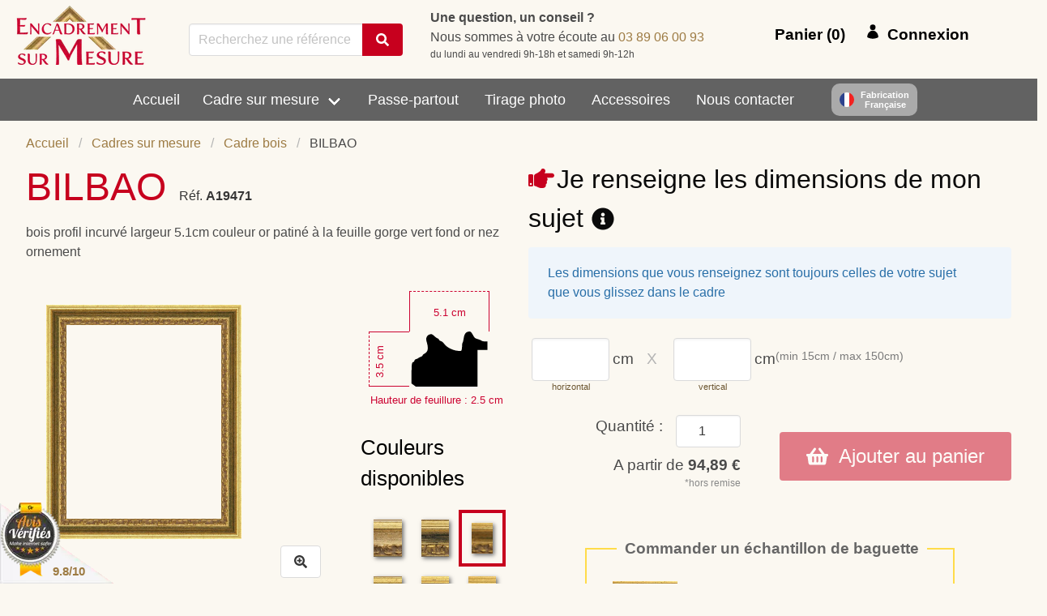

--- FILE ---
content_type: text/html
request_url: https://www.encadrement-sur-mesure.fr/cadre/Cadre-bois-BILBAO-Or-1322/
body_size: 41555
content:
<!DOCTYPE html><html lang="fr"><head><meta charSet="utf-8"/><meta http-equiv="x-ua-compatible" content="ie=edge"/><meta name="viewport" content="width=device-width, initial-scale=1, shrink-to-fit=no"/><style>#ie-banner {display: none;position: fixed;bottom: 0;z-index: 1;background: red;left: 0;right: 0;text-align: center;padding: 2px 0;color: #fff;font-weight: bold;}</style><style data-href="/styles.7577e57f332b75f39a8f.css" data-identity="gatsby-global-css">@-webkit-keyframes spin-border{to{-webkit-transform:rotate(1turn);transform:rotate(1turn)}}@keyframes spin-border{to{-webkit-transform:rotate(1turn);transform:rotate(1turn)}}@-webkit-keyframes spin-grow{0%{-webkit-transform:scale(0);transform:scale(0)}50%{opacity:1}}@keyframes spin-grow{0%{-webkit-transform:scale(0);transform:scale(0)}50%{opacity:1}}@-webkit-keyframes spin-round{0%{-webkit-transform:rotate(0deg);transform:rotate(0deg)}to{-webkit-transform:rotate(1turn);transform:rotate(1turn)}}@keyframes spin-round{0%{-webkit-transform:rotate(0deg);transform:rotate(0deg)}to{-webkit-transform:rotate(1turn);transform:rotate(1turn)}}@-webkit-keyframes spin-bubble{0%{opacity:.5;-webkit-transform:scale(1) translateX(0);transform:scale(1) translateX(0)}25%{opacity:1;-webkit-transform:scale(1.1) translateX(-15px);transform:scale(1.1) translateX(-15px)}50%{opacity:1;-webkit-transform:scale(1.2) translateX(15px);transform:scale(1.2) translateX(15px)}to{opacity:.5;-webkit-transform:scale(1) translateX(0);transform:scale(1) translateX(0)}}@keyframes spin-bubble{0%{opacity:.5;-webkit-transform:scale(1) translateX(0);transform:scale(1) translateX(0)}25%{opacity:1;-webkit-transform:scale(1.1) translateX(-15px);transform:scale(1.1) translateX(-15px)}50%{opacity:1;-webkit-transform:scale(1.2) translateX(15px);transform:scale(1.2) translateX(15px)}to{opacity:.5;-webkit-transform:scale(1) translateX(0);transform:scale(1) translateX(0)}}@-webkit-keyframes spin-bubble-before{0%{opacity:.5;-webkit-transform:scale(1);transform:scale(1)}25%{-webkit-transform:scale(1.1);transform:scale(1.1)}50%,to{opacity:1;-webkit-transform:scale(1);transform:scale(1)}}@keyframes spin-bubble-before{0%{opacity:.5;-webkit-transform:scale(1);transform:scale(1)}25%{-webkit-transform:scale(1.1);transform:scale(1.1)}50%,to{opacity:1;-webkit-transform:scale(1);transform:scale(1)}}@-webkit-keyframes spin-bubble-after{0%,50%{opacity:.5;-webkit-transform:scale(1);transform:scale(1)}50%{-webkit-transform:scale(1.1);transform:scale(1.1)}75%,to{opacity:1;-webkit-transform:scale(1);transform:scale(1)}}@keyframes spin-bubble-after{0%,50%{opacity:.5;-webkit-transform:scale(1);transform:scale(1)}50%{-webkit-transform:scale(1.1);transform:scale(1.1)}75%,to{opacity:1;-webkit-transform:scale(1);transform:scale(1)}}@-webkit-keyframes spin-skeleton{0%{opacity:1;-webkit-transform:rotate(0deg);transform:rotate(0deg)}50%{opacity:.7}to{opacity:1;-webkit-transform:rotate(1turn);transform:rotate(1turn)}}@keyframes spin-skeleton{0%{opacity:1;-webkit-transform:rotate(0deg);transform:rotate(0deg)}50%{opacity:.7}to{opacity:1;-webkit-transform:rotate(1turn);transform:rotate(1turn)}}@-webkit-keyframes spin-whirly{0%{-webkit-transform:rotate(0deg);transform:rotate(0deg)}to{-webkit-transform:rotate(1turn);transform:rotate(1turn)}}@keyframes spin-whirly{0%{-webkit-transform:rotate(0deg);transform:rotate(0deg)}to{-webkit-transform:rotate(1turn);transform:rotate(1turn)}}

/*! bulma.io v0.9.3 | MIT License | github.com/jgthms/bulma */.button,.input,.select select,.textarea{align-items:center;-moz-appearance:none;-webkit-appearance:none;border:1px solid transparent;border-radius:4px;box-shadow:none;display:inline-flex;font-size:1rem;height:2.5em;justify-content:flex-start;line-height:1.5;padding:calc(.5em - 1px) calc(.75em - 1px);position:relative;vertical-align:top}.button:active,.button:focus,.input:active,.input:focus,.is-active.button,.is-active.input,.is-active.textarea,.select select.is-active,.select select:active,.select select:focus,.textarea:active,.textarea:focus{outline:none}.select fieldset[disabled] select,.select select[disabled],[disabled].button,[disabled].input,[disabled].textarea,fieldset[disabled] .button,fieldset[disabled] .input,fieldset[disabled] .select select,fieldset[disabled] .textarea{cursor:not-allowed}.breadcrumb,.button,.file{-webkit-touch-callout:none;-webkit-user-select:none;user-select:none}.navbar-link:not(.is-arrowless):after,.select:not(.is-multiple):not(.is-loading):after{border:3px solid transparent;border-radius:2px;border-right:0;border-top:0;content:" ";display:block;height:.625em;margin-top:-.4375em;pointer-events:none;position:absolute;top:50%;-webkit-transform:rotate(-45deg);transform:rotate(-45deg);-webkit-transform-origin:center;transform-origin:center;width:.625em}.block:not(:last-child),.box:not(:last-child),.breadcrumb:not(:last-child),.content:not(:last-child),.message:not(:last-child),.notification:not(:last-child),.progress:not(:last-child),.subtitle:not(:last-child),.table:not(:last-child),.title:not(:last-child){margin-bottom:1.5rem}.delete,.modal-close{-webkit-touch-callout:none;-moz-appearance:none;-webkit-appearance:none;background-color:hsla(0,0%,4%,.2);border:none;border-radius:9999px;cursor:pointer;display:inline-block;flex-grow:0;flex-shrink:0;font-size:0;height:20px;max-height:20px;max-width:20px;min-height:20px;min-width:20px;outline:none;pointer-events:auto;position:relative;-webkit-user-select:none;user-select:none;vertical-align:top;width:20px}.delete:after,.delete:before,.modal-close:after,.modal-close:before{background-color:#fff;content:"";display:block;left:50%;position:absolute;top:50%;-webkit-transform:translateX(-50%) translateY(-50%) rotate(45deg);transform:translateX(-50%) translateY(-50%) rotate(45deg);-webkit-transform-origin:center center;transform-origin:center center}.delete:before,.modal-close:before{height:2px;width:50%}.delete:after,.modal-close:after{height:50%;width:2px}.delete:focus,.delete:hover,.modal-close:focus,.modal-close:hover{background-color:hsla(0,0%,4%,.3)}.delete:active,.modal-close:active{background-color:hsla(0,0%,4%,.4)}.is-small.delete,.is-small.modal-close{height:16px;max-height:16px;max-width:16px;min-height:16px;min-width:16px;width:16px}.is-medium.delete,.is-medium.modal-close{height:24px;max-height:24px;max-width:24px;min-height:24px;min-width:24px;width:24px}.is-large.delete,.is-large.modal-close{height:32px;max-height:32px;max-width:32px;min-height:32px;min-width:32px;width:32px}.button.is-loading:after,.control.is-loading:after,.loader,.select.is-loading:after{-webkit-animation:spinAround .5s linear infinite;animation:spinAround .5s linear infinite;border-color:transparent transparent #dbdbdb #dbdbdb;border-radius:9999px;border-style:solid;border-width:2px;content:"";display:block;height:1em;position:relative;width:1em}.modal,.modal-background{bottom:0;left:0;position:absolute;right:0;top:0}.navbar-burger{-webkit-appearance:none;appearance:none;background:none;border:none;color:currentColor;font-family:inherit;font-size:1em}/*! minireset.css v0.0.6 | MIT License | github.com/jgthms/minireset.css */.navbar-burger,body,fieldset,figure,h1,h2,h3,h4,h5,hr,html,iframe,legend,li,ol,p,pre,textarea,ul{margin:0;padding:0}h1,h2,h3,h4,h5{font-size:100%;font-weight:400}ul{list-style:none}button,input,select,textarea{margin:0}html{box-sizing:border-box}*,:after,:before{box-sizing:inherit}img,video{height:auto;max-width:100%}iframe{border:0}td,th{padding:0}td:not([align]),th:not([align]){text-align:inherit}html{-moz-osx-font-smoothing:grayscale;-webkit-font-smoothing:antialiased;text-rendering:optimizeLegibility;-webkit-text-size-adjust:100%;-moz-text-size-adjust:100%;text-size-adjust:100%;background-color:#fff;font-size:16px;min-width:300px;overflow-x:hidden;overflow-y:scroll}article,aside,figure,footer,header,section{display:block}body,button,input,select,textarea{font-family:BlinkMacSystemFont,-apple-system,Segoe UI,Roboto,Oxygen,Ubuntu,Cantarell,Fira Sans,Droid Sans,Helvetica Neue,Helvetica,Arial,sans-serif}code,pre{-moz-osx-font-smoothing:auto;-webkit-font-smoothing:auto;font-family:monospace}body{color:#4a4a4a;font-size:1em;font-weight:400;line-height:1.5}a{color:#485fc7;cursor:pointer;text-decoration:none}a strong{color:currentColor}a:hover{color:#363636}code{color:#da1039;font-size:.875em;font-weight:400;padding:.25em .5em}code,hr{background-color:#fbf8f1}hr{border:none;display:block;height:2px;margin:1.5rem 0}img{height:auto;max-width:100%}input[type=checkbox],input[type=radio]{vertical-align:baseline}small{font-size:.875em}span{font-style:inherit;font-weight:inherit}strong{color:#363636;font-weight:700}fieldset{border:none}pre{-webkit-overflow-scrolling:touch;word-wrap:normal;background-color:#fbf8f1;color:#4a4a4a;font-size:.875em;overflow-x:auto;padding:1.25rem 1.5rem;white-space:pre}pre code{background-color:transparent;color:currentColor;font-size:1em;padding:0}table td,table th{vertical-align:top}table td:not([align]),table th:not([align]){text-align:inherit}table th{color:#363636}@-webkit-keyframes spinAround{0%{-webkit-transform:rotate(0deg);transform:rotate(0deg)}to{-webkit-transform:rotate(359deg);transform:rotate(359deg)}}@keyframes spinAround{0%{-webkit-transform:rotate(0deg);transform:rotate(0deg)}to{-webkit-transform:rotate(359deg);transform:rotate(359deg)}}.box{background-color:#fff;border-radius:6px;box-shadow:0 .5em 1em -.125em hsla(0,0%,4%,.1),0 0 0 1px hsla(0,0%,4%,.02);color:#4a4a4a;display:block;padding:1.25rem}a.box:focus,a.box:hover{box-shadow:0 .5em 1em -.125em hsla(0,0%,4%,.1),0 0 0 1px #485fc7}a.box:active{box-shadow:inset 0 1px 2px hsla(0,0%,4%,.2),0 0 0 1px #485fc7}.button{background-color:#fff;border-color:#dbdbdb;border-width:1px;color:#363636;cursor:pointer;justify-content:center;padding:calc(.5em - 1px) 1em;text-align:center;white-space:nowrap}.button strong{color:inherit}.button .icon,.button .icon.is-large,.button .icon.is-medium,.button .icon.is-small{height:1.5em;width:1.5em}.button .icon:first-child:not(:last-child){margin-left:calc(-.5em - 1px);margin-right:.25em}.button .icon:last-child:not(:first-child){margin-left:.25em;margin-right:calc(-.5em - 1px)}.button .icon:first-child:last-child{margin-left:calc(-.5em - 1px);margin-right:calc(-.5em - 1px)}.button:hover{border-color:#b5b5b5;color:#363636}.button:focus{border-color:#485fc7;color:#363636}.button:focus:not(:active){box-shadow:0 0 0 .125em rgba(72,95,199,.25)}.button.is-active,.button:active{border-color:#4a4a4a;color:#363636}.button.is-white{background-color:#fff;border-color:transparent;color:#0a0a0a}.button.is-white:hover{background-color:#f9f9f9}.button.is-white:focus,.button.is-white:hover{border-color:transparent;color:#0a0a0a}.button.is-white:focus:not(:active){box-shadow:0 0 0 .125em hsla(0,0%,100%,.25)}.button.is-white.is-active,.button.is-white:active{background-color:#f2f2f2;border-color:transparent;color:#0a0a0a}.button.is-white[disabled],fieldset[disabled] .button.is-white{background-color:#fff;border-color:transparent;box-shadow:none}.button.is-white.is-loading:after{border-color:transparent transparent #0a0a0a #0a0a0a!important}.button.is-white.is-outlined{background-color:transparent;border-color:#fff;color:#fff}.button.is-white.is-outlined:focus,.button.is-white.is-outlined:hover{background-color:#fff;border-color:#fff;color:#0a0a0a}.button.is-white.is-outlined.is-loading:after{border-color:transparent transparent #fff #fff!important}.button.is-white.is-outlined.is-loading:focus:after,.button.is-white.is-outlined.is-loading:hover:after{border-color:transparent transparent #0a0a0a #0a0a0a!important}.button.is-white.is-outlined[disabled],fieldset[disabled] .button.is-white.is-outlined{background-color:transparent;border-color:#fff;box-shadow:none;color:#fff}.button.is-light{background-color:#f5f5f5}.button.is-light,.button.is-light:hover{border-color:transparent;color:rgba(0,0,0,.7)}.button.is-light:hover{background-color:#eee}.button.is-light:focus{border-color:transparent;color:rgba(0,0,0,.7)}.button.is-light:focus:not(:active){box-shadow:0 0 0 .125em hsla(0,0%,96%,.25)}.button.is-light.is-active,.button.is-light:active{background-color:#e8e8e8;border-color:transparent;color:rgba(0,0,0,.7)}.button.is-light[disabled],fieldset[disabled] .button.is-light{background-color:#f5f5f5;border-color:transparent;box-shadow:none}.button.is-light.is-loading:after{border-color:transparent transparent rgba(0,0,0,.7) rgba(0,0,0,.7)!important}.button.is-light.is-outlined{background-color:transparent;border-color:#f5f5f5;color:#f5f5f5}.button.is-light.is-outlined:focus,.button.is-light.is-outlined:hover{background-color:#f5f5f5;border-color:#f5f5f5;color:rgba(0,0,0,.7)}.button.is-light.is-outlined.is-loading:after{border-color:transparent transparent #f5f5f5 #f5f5f5!important}.button.is-light.is-outlined.is-loading:focus:after,.button.is-light.is-outlined.is-loading:hover:after{border-color:transparent transparent rgba(0,0,0,.7) rgba(0,0,0,.7)!important}.button.is-light.is-outlined[disabled],fieldset[disabled] .button.is-light.is-outlined{background-color:transparent;border-color:#f5f5f5;box-shadow:none;color:#f5f5f5}.button.is-dark{background-color:#363636;border-color:transparent;color:#fff}.button.is-dark:hover{background-color:#2f2f2f}.button.is-dark:focus,.button.is-dark:hover{border-color:transparent;color:#fff}.button.is-dark:focus:not(:active){box-shadow:0 0 0 .125em rgba(54,54,54,.25)}.button.is-dark.is-active,.button.is-dark:active{background-color:#292929;border-color:transparent;color:#fff}.button.is-dark[disabled],fieldset[disabled] .button.is-dark{background-color:#363636;border-color:transparent;box-shadow:none}.button.is-dark.is-loading:after{border-color:transparent transparent #fff #fff!important}.button.is-dark.is-outlined{background-color:transparent;border-color:#363636;color:#363636}.button.is-dark.is-outlined:focus,.button.is-dark.is-outlined:hover{background-color:#363636;border-color:#363636;color:#fff}.button.is-dark.is-outlined.is-loading:after{border-color:transparent transparent #363636 #363636!important}.button.is-dark.is-outlined.is-loading:focus:after,.button.is-dark.is-outlined.is-loading:hover:after{border-color:transparent transparent #fff #fff!important}.button.is-dark.is-outlined[disabled],fieldset[disabled] .button.is-dark.is-outlined{background-color:transparent;border-color:#363636;box-shadow:none;color:#363636}.button.is-primary{background-color:#c7001e;border-color:transparent;color:#fff}.button.is-primary:hover{background-color:#ba001c}.button.is-primary:focus,.button.is-primary:hover{border-color:transparent;color:#fff}.button.is-primary:focus:not(:active){box-shadow:0 0 0 .125em rgba(199,0,30,.25)}.button.is-primary.is-active,.button.is-primary:active{background-color:#ae001a;border-color:transparent;color:#fff}.button.is-primary[disabled],fieldset[disabled] .button.is-primary{background-color:#c7001e;border-color:transparent;box-shadow:none}.button.is-primary.is-loading:after{border-color:transparent transparent #fff #fff!important}.button.is-primary.is-outlined{background-color:transparent;border-color:#c7001e;color:#c7001e}.button.is-primary.is-outlined:focus,.button.is-primary.is-outlined:hover{background-color:#c7001e;border-color:#c7001e;color:#fff}.button.is-primary.is-outlined.is-loading:after{border-color:transparent transparent #c7001e #c7001e!important}.button.is-primary.is-outlined.is-loading:focus:after,.button.is-primary.is-outlined.is-loading:hover:after{border-color:transparent transparent #fff #fff!important}.button.is-primary.is-outlined[disabled],fieldset[disabled] .button.is-primary.is-outlined{background-color:transparent;border-color:#c7001e;box-shadow:none;color:#c7001e}.button.is-primary.is-light{background-color:#ffebee;color:#ff0026}.button.is-primary.is-light:hover{background-color:#ffdee3;border-color:transparent;color:#ff0026}.button.is-primary.is-light.is-active,.button.is-primary.is-light:active{background-color:#ffd1d8;border-color:transparent;color:#ff0026}.button.is-info{background-color:#3e8ed0;border-color:transparent;color:#fff}.button.is-info:hover{background-color:#3488ce}.button.is-info:focus,.button.is-info:hover{border-color:transparent;color:#fff}.button.is-info:focus:not(:active){box-shadow:0 0 0 .125em rgba(62,142,208,.25)}.button.is-info.is-active,.button.is-info:active{background-color:#3082c5;border-color:transparent;color:#fff}.button.is-info[disabled],fieldset[disabled] .button.is-info{background-color:#3e8ed0;border-color:transparent;box-shadow:none}.button.is-info.is-loading:after{border-color:transparent transparent #fff #fff!important}.button.is-info.is-outlined{background-color:transparent;border-color:#3e8ed0;color:#3e8ed0}.button.is-info.is-outlined:focus,.button.is-info.is-outlined:hover{background-color:#3e8ed0;border-color:#3e8ed0;color:#fff}.button.is-info.is-outlined.is-loading:after{border-color:transparent transparent #3e8ed0 #3e8ed0!important}.button.is-info.is-outlined.is-loading:focus:after,.button.is-info.is-outlined.is-loading:hover:after{border-color:transparent transparent #fff #fff!important}.button.is-info.is-outlined[disabled],fieldset[disabled] .button.is-info.is-outlined{background-color:transparent;border-color:#3e8ed0;box-shadow:none;color:#3e8ed0}.button.is-info.is-light{background-color:#eff5fb;color:#296fa8}.button.is-info.is-light:hover{background-color:#e4eff9;border-color:transparent;color:#296fa8}.button.is-info.is-light.is-active,.button.is-info.is-light:active{background-color:#dae9f6;border-color:transparent;color:#296fa8}.button.is-success{background-color:#48c78e;border-color:transparent;color:#fff}.button.is-success:hover{background-color:#3ec487}.button.is-success:focus,.button.is-success:hover{border-color:transparent;color:#fff}.button.is-success:focus:not(:active){box-shadow:0 0 0 .125em rgba(72,199,142,.25)}.button.is-success.is-active,.button.is-success:active{background-color:#3abb81;border-color:transparent;color:#fff}.button.is-success[disabled],fieldset[disabled] .button.is-success{background-color:#48c78e;border-color:transparent;box-shadow:none}.button.is-success.is-loading:after{border-color:transparent transparent #fff #fff!important}.button.is-success.is-outlined{background-color:transparent;border-color:#48c78e;color:#48c78e}.button.is-success.is-outlined:focus,.button.is-success.is-outlined:hover{background-color:#48c78e;border-color:#48c78e;color:#fff}.button.is-success.is-outlined.is-loading:after{border-color:transparent transparent #48c78e #48c78e!important}.button.is-success.is-outlined.is-loading:focus:after,.button.is-success.is-outlined.is-loading:hover:after{border-color:transparent transparent #fff #fff!important}.button.is-success.is-outlined[disabled],fieldset[disabled] .button.is-success.is-outlined{background-color:transparent;border-color:#48c78e;box-shadow:none;color:#48c78e}.button.is-success.is-light{background-color:#effaf5;color:#257953}.button.is-success.is-light:hover{background-color:#e6f7ef;border-color:transparent;color:#257953}.button.is-success.is-light.is-active,.button.is-success.is-light:active{background-color:#dcf4e9;border-color:transparent;color:#257953}.button.is-warning{background-color:#ffe08a}.button.is-warning,.button.is-warning:hover{border-color:transparent;color:rgba(0,0,0,.7)}.button.is-warning:hover{background-color:#ffdc7d}.button.is-warning:focus{border-color:transparent;color:rgba(0,0,0,.7)}.button.is-warning:focus:not(:active){box-shadow:0 0 0 .125em rgba(255,224,138,.25)}.button.is-warning.is-active,.button.is-warning:active{background-color:#ffd970;border-color:transparent;color:rgba(0,0,0,.7)}.button.is-warning[disabled],fieldset[disabled] .button.is-warning{background-color:#ffe08a;border-color:transparent;box-shadow:none}.button.is-warning.is-loading:after{border-color:transparent transparent rgba(0,0,0,.7) rgba(0,0,0,.7)!important}.button.is-warning.is-outlined{background-color:transparent;border-color:#ffe08a;color:#ffe08a}.button.is-warning.is-outlined:focus,.button.is-warning.is-outlined:hover{background-color:#ffe08a;border-color:#ffe08a;color:rgba(0,0,0,.7)}.button.is-warning.is-outlined.is-loading:after{border-color:transparent transparent #ffe08a #ffe08a!important}.button.is-warning.is-outlined.is-loading:focus:after,.button.is-warning.is-outlined.is-loading:hover:after{border-color:transparent transparent rgba(0,0,0,.7) rgba(0,0,0,.7)!important}.button.is-warning.is-outlined[disabled],fieldset[disabled] .button.is-warning.is-outlined{background-color:transparent;border-color:#ffe08a;box-shadow:none;color:#ffe08a}.button.is-warning.is-light{background-color:#fffaeb;color:#946c00}.button.is-warning.is-light:hover{background-color:#fff6de;border-color:transparent;color:#946c00}.button.is-warning.is-light.is-active,.button.is-warning.is-light:active{background-color:#fff3d1;border-color:transparent;color:#946c00}.button.is-danger{background-color:#f14668;border-color:transparent;color:#fff}.button.is-danger:hover{background-color:#f03a5f}.button.is-danger:focus,.button.is-danger:hover{border-color:transparent;color:#fff}.button.is-danger:focus:not(:active){box-shadow:0 0 0 .125em rgba(241,70,104,.25)}.button.is-danger.is-active,.button.is-danger:active{background-color:#ef2e55;border-color:transparent;color:#fff}.button.is-danger[disabled],fieldset[disabled] .button.is-danger{background-color:#f14668;border-color:transparent;box-shadow:none}.button.is-danger.is-loading:after{border-color:transparent transparent #fff #fff!important}.button.is-danger.is-outlined{background-color:transparent;border-color:#f14668;color:#f14668}.button.is-danger.is-outlined:focus,.button.is-danger.is-outlined:hover{background-color:#f14668;border-color:#f14668;color:#fff}.button.is-danger.is-outlined.is-loading:after{border-color:transparent transparent #f14668 #f14668!important}.button.is-danger.is-outlined.is-loading:focus:after,.button.is-danger.is-outlined.is-loading:hover:after{border-color:transparent transparent #fff #fff!important}.button.is-danger.is-outlined[disabled],fieldset[disabled] .button.is-danger.is-outlined{background-color:transparent;border-color:#f14668;box-shadow:none;color:#f14668}.button.is-danger.is-light{background-color:#feecf0;color:#cc0f35}.button.is-danger.is-light:hover{background-color:#fde0e6;border-color:transparent;color:#cc0f35}.button.is-danger.is-light.is-active,.button.is-danger.is-light:active{background-color:#fcd4dc;border-color:transparent;color:#cc0f35}.button.is-small{font-size:.75rem}.button.is-small:not(.is-rounded){border-radius:2px}.button.is-normal{font-size:1rem}.button.is-medium{font-size:1.25rem}.button.is-large{font-size:1.5rem}.button[disabled],fieldset[disabled] .button{background-color:#fff;border-color:#dbdbdb;box-shadow:none;opacity:.5}.button.is-loading{color:transparent!important;pointer-events:none}.button.is-loading:after{left:calc(50% - .5em);position:absolute;position:absolute!important;top:calc(50% - .5em)}.button.is-static{background-color:#f5f5f5;border-color:#dbdbdb;box-shadow:none;color:#7a7a7a;pointer-events:none}.container{flex-grow:1;margin:0 auto;position:relative;width:auto}.container.is-fluid{max-width:none!important;padding-left:32px;padding-right:32px;width:100%}@media screen and (min-width:1024px){.container{max-width:960px}}@media screen and (min-width:1216px){.container:not(.is-max-desktop){max-width:1152px}}@media screen and (min-width:1408px){.container:not(.is-max-desktop):not(.is-max-widescreen){max-width:1344px}}.content li+li{margin-top:.25em}.content ol:not(:last-child),.content p:not(:last-child),.content pre:not(:last-child),.content table:not(:last-child),.content ul:not(:last-child){margin-bottom:1em}.content h1,.content h2,.content h3,.content h4,.content h5{color:#363636;font-weight:600;line-height:1.125}.content h1{font-size:2em;margin-bottom:.5em}.content h1:not(:first-child){margin-top:1em}.content h2{font-size:1.75em;margin-bottom:.5714em}.content h2:not(:first-child){margin-top:1.1428em}.content h3{font-size:1.5em;margin-bottom:.6666em}.content h3:not(:first-child){margin-top:1.3333em}.content h4{font-size:1.25em;margin-bottom:.8em}.content h5{font-size:1.125em;margin-bottom:.8888em}.content ol{list-style-position:outside;margin-left:2em;margin-top:1em}.content ol:not([type]){list-style-type:decimal}.content ul{list-style:disc outside;margin-left:2em;margin-top:1em}.content ul ul{list-style-type:circle;margin-top:.5em}.content ul ul ul{list-style-type:square}.content figure{margin-left:2em;margin-right:2em;text-align:center}.content figure:not(:first-child){margin-top:2em}.content figure:not(:last-child){margin-bottom:2em}.content figure img{display:inline-block}.content pre{-webkit-overflow-scrolling:touch;word-wrap:normal;overflow-x:auto;padding:1.25em 1.5em;white-space:pre}.content sup{font-size:75%}.content table{width:100%}.content table td,.content table th{border:solid #dbdbdb;border-width:0 0 1px;padding:.5em .75em;vertical-align:top}.content table th{color:#363636}.content table th:not([align]){text-align:inherit}.content table thead td,.content table thead th{border-width:0 0 2px;color:#363636}.content table tbody tr:last-child td,.content table tbody tr:last-child th{border-bottom-width:0}.content.is-small{font-size:.75rem}.content.is-normal{font-size:1rem}.content.is-medium{font-size:1.25rem}.content.is-large{font-size:1.5rem}.icon{align-items:center;display:inline-flex;height:1.5rem;justify-content:center;width:1.5rem}.icon.is-small{height:1rem;width:1rem}.icon.is-medium{height:2rem;width:2rem}.icon.is-large{height:3rem;width:3rem}.image{display:block;position:relative}.image img{display:block;height:auto;width:100%}.notification{background-color:#fbf8f1;border-radius:4px;padding:1.25rem 2.5rem 1.25rem 1.5rem;position:relative}.notification a:not(.button):not(.dropdown-item){color:currentColor;text-decoration:underline}.notification strong{color:currentColor}.notification code,.notification pre{background:#fff}.notification pre code{background:transparent}.notification>.delete{position:absolute;right:.5rem;top:.5rem}.notification .content,.notification .subtitle,.notification .title{color:currentColor}.notification.is-white{background-color:#fff;color:#0a0a0a}.notification.is-light{background-color:#f5f5f5;color:rgba(0,0,0,.7)}.notification.is-dark{background-color:#363636;color:#fff}.notification.is-primary{background-color:#c7001e;color:#fff}.notification.is-primary.is-light{background-color:#ffebee;color:#ff0026}.notification.is-info{background-color:#3e8ed0;color:#fff}.notification.is-info.is-light{background-color:#eff5fb;color:#296fa8}.notification.is-success{background-color:#48c78e;color:#fff}.notification.is-success.is-light{background-color:#effaf5;color:#257953}.notification.is-warning{background-color:#ffe08a;color:rgba(0,0,0,.7)}.notification.is-warning.is-light{background-color:#fffaeb;color:#946c00}.notification.is-danger{background-color:#f14668;color:#fff}.notification.is-danger.is-light{background-color:#feecf0;color:#cc0f35}.progress{-moz-appearance:none;-webkit-appearance:none;border:none;border-radius:9999px;display:block;height:1rem;overflow:hidden;padding:0;width:100%}.progress::-webkit-progress-bar{background-color:#ededed}.progress::-webkit-progress-value{background-color:#4a4a4a}.progress::-moz-progress-bar{background-color:#4a4a4a}.progress::-ms-fill{background-color:#4a4a4a;border:none}.progress.is-white::-webkit-progress-value{background-color:#fff}.progress.is-white::-moz-progress-bar{background-color:#fff}.progress.is-white::-ms-fill{background-color:#fff}.progress.is-white:indeterminate{background-image:linear-gradient(90deg,#fff 30%,#ededed 0)}.progress.is-light::-webkit-progress-value{background-color:#f5f5f5}.progress.is-light::-moz-progress-bar{background-color:#f5f5f5}.progress.is-light::-ms-fill{background-color:#f5f5f5}.progress.is-light:indeterminate{background-image:linear-gradient(90deg,#f5f5f5 30%,#ededed 0)}.progress.is-dark::-webkit-progress-value{background-color:#363636}.progress.is-dark::-moz-progress-bar{background-color:#363636}.progress.is-dark::-ms-fill{background-color:#363636}.progress.is-dark:indeterminate{background-image:linear-gradient(90deg,#363636 30%,#ededed 0)}.progress.is-primary::-webkit-progress-value{background-color:#c7001e}.progress.is-primary::-moz-progress-bar{background-color:#c7001e}.progress.is-primary::-ms-fill{background-color:#c7001e}.progress.is-primary:indeterminate{background-image:linear-gradient(90deg,#c7001e 30%,#ededed 0)}.progress.is-info::-webkit-progress-value{background-color:#3e8ed0}.progress.is-info::-moz-progress-bar{background-color:#3e8ed0}.progress.is-info::-ms-fill{background-color:#3e8ed0}.progress.is-info:indeterminate{background-image:linear-gradient(90deg,#3e8ed0 30%,#ededed 0)}.progress.is-success::-webkit-progress-value{background-color:#48c78e}.progress.is-success::-moz-progress-bar{background-color:#48c78e}.progress.is-success::-ms-fill{background-color:#48c78e}.progress.is-success:indeterminate{background-image:linear-gradient(90deg,#48c78e 30%,#ededed 0)}.progress.is-warning::-webkit-progress-value{background-color:#ffe08a}.progress.is-warning::-moz-progress-bar{background-color:#ffe08a}.progress.is-warning::-ms-fill{background-color:#ffe08a}.progress.is-warning:indeterminate{background-image:linear-gradient(90deg,#ffe08a 30%,#ededed 0)}.progress.is-danger::-webkit-progress-value{background-color:#f14668}.progress.is-danger::-moz-progress-bar{background-color:#f14668}.progress.is-danger::-ms-fill{background-color:#f14668}.progress.is-danger:indeterminate{background-image:linear-gradient(90deg,#f14668 30%,#ededed 0)}.progress:indeterminate{-webkit-animation-duration:1.5s;animation-duration:1.5s;-webkit-animation-iteration-count:infinite;animation-iteration-count:infinite;-webkit-animation-name:moveIndeterminate;animation-name:moveIndeterminate;-webkit-animation-timing-function:linear;animation-timing-function:linear;background-color:#ededed;background-image:linear-gradient(90deg,#4a4a4a 30%,#ededed 0);background-position:0 0;background-repeat:no-repeat;background-size:150% 150%}.progress:indeterminate::-webkit-progress-bar{background-color:transparent}.progress:indeterminate::-moz-progress-bar{background-color:transparent}.progress:indeterminate::-ms-fill{animation-name:none}.progress.is-small{height:.75rem}.progress.is-medium{height:1.25rem}.progress.is-large{height:1.5rem}@-webkit-keyframes moveIndeterminate{0%{background-position:200% 0}to{background-position:-200% 0}}@keyframes moveIndeterminate{0%{background-position:200% 0}to{background-position:-200% 0}}.table{background-color:#fff;color:#363636}.table td,.table th{border:solid #dbdbdb;border-width:0 0 1px;padding:.5em .75em;vertical-align:top}.table td.is-white,.table th.is-white{background-color:#fff;border-color:#fff;color:#0a0a0a}.table td.is-light,.table th.is-light{background-color:#f5f5f5;border-color:#f5f5f5;color:rgba(0,0,0,.7)}.table td.is-dark,.table th.is-dark{background-color:#363636;border-color:#363636;color:#fff}.table td.is-primary,.table th.is-primary{background-color:#c7001e;border-color:#c7001e;color:#fff}.table td.is-info,.table th.is-info{background-color:#3e8ed0;border-color:#3e8ed0;color:#fff}.table td.is-success,.table th.is-success{background-color:#48c78e;border-color:#48c78e;color:#fff}.table td.is-warning,.table th.is-warning{background-color:#ffe08a;border-color:#ffe08a;color:rgba(0,0,0,.7)}.table td.is-danger,.table th.is-danger{background-color:#f14668;border-color:#f14668;color:#fff}.table td.is-narrow,.table th.is-narrow{white-space:nowrap;width:1%}.table td.is-vcentered,.table th.is-vcentered{vertical-align:middle}.table th{color:#363636}.table th:not([align]){text-align:inherit}.table thead{background-color:transparent}.table thead td,.table thead th{border-width:0 0 2px;color:#363636}.table tbody{background-color:transparent}.table tbody tr:last-child td,.table tbody tr:last-child th{border-bottom-width:0}.table.is-hoverable tbody tr:not(.is-selected):hover{background-color:#fafafa}.table.is-narrow td,.table.is-narrow th{padding:.25em .5em}.tags{align-items:center;display:flex;flex-wrap:wrap;justify-content:flex-start}.tags .tag{margin-bottom:.5rem}.tags .tag:not(:last-child){margin-right:.5rem}.tags:last-child{margin-bottom:-.5rem}.tags:not(:last-child){margin-bottom:1rem}.tags.is-centered{justify-content:center}.tags.is-centered .tag{margin-left:.25rem;margin-right:.25rem}.tags.has-addons .tag{margin-right:0}.tags.has-addons .tag:not(:first-child){border-bottom-left-radius:0;border-top-left-radius:0;margin-left:0}.tags.has-addons .tag:not(:last-child){border-bottom-right-radius:0;border-top-right-radius:0}.tag:not(body){align-items:center;background-color:#fbf8f1;border-radius:4px;color:#4a4a4a;display:inline-flex;font-size:.75rem;height:2em;justify-content:center;line-height:1.5;padding-left:.75em;padding-right:.75em;white-space:nowrap}.tag:not(body) .delete{margin-left:.25rem;margin-right:-.375rem}.tag:not(body).is-white{background-color:#fff;color:#0a0a0a}.tag:not(body).is-light{background-color:#f5f5f5;color:rgba(0,0,0,.7)}.tag:not(body).is-dark{background-color:#363636;color:#fff}.tag:not(body).is-primary{background-color:#c7001e;color:#fff}.tag:not(body).is-primary.is-light{background-color:#ffebee;color:#ff0026}.tag:not(body).is-info{background-color:#3e8ed0;color:#fff}.tag:not(body).is-info.is-light{background-color:#eff5fb;color:#296fa8}.tag:not(body).is-success{background-color:#48c78e;color:#fff}.tag:not(body).is-success.is-light{background-color:#effaf5;color:#257953}.tag:not(body).is-warning{background-color:#ffe08a;color:rgba(0,0,0,.7)}.tag:not(body).is-warning.is-light{background-color:#fffaeb;color:#946c00}.tag:not(body).is-danger{background-color:#f14668;color:#fff}.tag:not(body).is-danger.is-light{background-color:#feecf0;color:#cc0f35}.tag:not(body).is-normal{font-size:.75rem}.tag:not(body).is-medium{font-size:1rem}.tag:not(body).is-large{font-size:1.25rem}.tag:not(body) .icon:first-child:not(:last-child){margin-left:-.375em;margin-right:.1875em}.tag:not(body) .icon:last-child:not(:first-child){margin-left:.1875em;margin-right:-.375em}.tag:not(body) .icon:first-child:last-child{margin-left:-.375em;margin-right:-.375em}a.tag:hover{text-decoration:underline}.subtitle,.title{word-break:break-word}.subtitle span,.title span{font-weight:inherit}.subtitle sup,.title sup{font-size:.75em}.subtitle .tag,.title .tag{vertical-align:middle}.title{color:#363636;font-size:2rem;font-weight:600;line-height:1.125}.title strong{color:inherit;font-weight:inherit}.title:not(.is-spaced)+.subtitle{margin-top:-1.25rem}.title.is-1{font-size:3rem}.title.is-2{font-size:2.5rem}.title.is-3{font-size:2rem}.title.is-4{font-size:1.5rem}.title.is-5{font-size:1.25rem}.title.is-6{font-size:1rem}.title.is-7{font-size:.75rem}.subtitle{color:#4a4a4a;font-size:1.25rem;font-weight:400;line-height:1.25}.subtitle strong{color:#363636;font-weight:600}.subtitle:not(.is-spaced)+.title{margin-top:-1.25rem}.subtitle.is-1{font-size:3rem}.subtitle.is-2{font-size:2.5rem}.subtitle.is-3{font-size:2rem}.subtitle.is-4{font-size:1.5rem}.subtitle.is-5{font-size:1.25rem}.subtitle.is-6{font-size:1rem}.subtitle.is-7{font-size:.75rem}.number{align-items:center;background-color:#fbf8f1;border-radius:9999px;display:inline-flex;font-size:1.25rem;height:2em;justify-content:center;margin-right:1.5rem;min-width:2.5em;padding:.25rem .5rem;text-align:center;vertical-align:top}.input,.select select,.textarea{background-color:#fff;border-color:#dbdbdb;border-radius:4px;color:#363636}.input::-moz-placeholder,.select select::-moz-placeholder,.textarea::-moz-placeholder{color:rgba(54,54,54,.3)}.input::-webkit-input-placeholder,.select select::-webkit-input-placeholder,.textarea::-webkit-input-placeholder{color:rgba(54,54,54,.3)}.input:-moz-placeholder,.select select:-moz-placeholder,.textarea:-moz-placeholder{color:rgba(54,54,54,.3)}.input:-ms-input-placeholder,.select select:-ms-input-placeholder,.textarea:-ms-input-placeholder{color:rgba(54,54,54,.3)}.input:hover,.select select:hover,.textarea:hover{border-color:#b5b5b5}.input:active,.input:focus,.is-active.input,.is-active.textarea,.select select.is-active,.select select:active,.select select:focus,.textarea:active,.textarea:focus{border-color:#485fc7;box-shadow:0 0 0 .125em rgba(72,95,199,.25)}.select fieldset[disabled] select,.select select[disabled],[disabled].input,[disabled].textarea,fieldset[disabled] .input,fieldset[disabled] .select select,fieldset[disabled] .textarea{background-color:#fbf8f1;border-color:#fbf8f1;box-shadow:none;color:#7a7a7a}.select fieldset[disabled] select::-moz-placeholder,.select select[disabled]::-moz-placeholder,[disabled].input::-moz-placeholder,[disabled].textarea::-moz-placeholder,fieldset[disabled] .input::-moz-placeholder,fieldset[disabled] .select select::-moz-placeholder,fieldset[disabled] .textarea::-moz-placeholder{color:hsla(0,0%,48%,.3)}.select fieldset[disabled] select::-webkit-input-placeholder,.select select[disabled]::-webkit-input-placeholder,[disabled].input::-webkit-input-placeholder,[disabled].textarea::-webkit-input-placeholder,fieldset[disabled] .input::-webkit-input-placeholder,fieldset[disabled] .select select::-webkit-input-placeholder,fieldset[disabled] .textarea::-webkit-input-placeholder{color:hsla(0,0%,48%,.3)}.select fieldset[disabled] select:-moz-placeholder,.select select[disabled]:-moz-placeholder,[disabled].input:-moz-placeholder,[disabled].textarea:-moz-placeholder,fieldset[disabled] .input:-moz-placeholder,fieldset[disabled] .select select:-moz-placeholder,fieldset[disabled] .textarea:-moz-placeholder{color:hsla(0,0%,48%,.3)}.select fieldset[disabled] select:-ms-input-placeholder,.select select[disabled]:-ms-input-placeholder,[disabled].input:-ms-input-placeholder,[disabled].textarea:-ms-input-placeholder,fieldset[disabled] .input:-ms-input-placeholder,fieldset[disabled] .select select:-ms-input-placeholder,fieldset[disabled] .textarea:-ms-input-placeholder{color:hsla(0,0%,48%,.3)}.input,.textarea{box-shadow:inset 0 .0625em .125em hsla(0,0%,4%,.05);max-width:100%;width:100%}[readonly].input,[readonly].textarea{box-shadow:none}.is-white.input,.is-white.textarea{border-color:#fff}.is-white.input:active,.is-white.input:focus,.is-white.is-active.input,.is-white.is-active.textarea,.is-white.textarea:active,.is-white.textarea:focus{box-shadow:0 0 0 .125em hsla(0,0%,100%,.25)}.is-light.input,.is-light.textarea{border-color:#f5f5f5}.is-light.input:active,.is-light.input:focus,.is-light.is-active.input,.is-light.is-active.textarea,.is-light.textarea:active,.is-light.textarea:focus{box-shadow:0 0 0 .125em hsla(0,0%,96%,.25)}.is-dark.input,.is-dark.textarea{border-color:#363636}.is-dark.input:active,.is-dark.input:focus,.is-dark.is-active.input,.is-dark.is-active.textarea,.is-dark.textarea:active,.is-dark.textarea:focus{box-shadow:0 0 0 .125em rgba(54,54,54,.25)}.is-primary.input,.is-primary.textarea{border-color:#c7001e}.is-primary.input:active,.is-primary.input:focus,.is-primary.is-active.input,.is-primary.is-active.textarea,.is-primary.textarea:active,.is-primary.textarea:focus{box-shadow:0 0 0 .125em rgba(199,0,30,.25)}.is-info.input,.is-info.textarea{border-color:#3e8ed0}.is-info.input:active,.is-info.input:focus,.is-info.is-active.input,.is-info.is-active.textarea,.is-info.textarea:active,.is-info.textarea:focus{box-shadow:0 0 0 .125em rgba(62,142,208,.25)}.is-success.input,.is-success.textarea{border-color:#48c78e}.is-success.input:active,.is-success.input:focus,.is-success.is-active.input,.is-success.is-active.textarea,.is-success.textarea:active,.is-success.textarea:focus{box-shadow:0 0 0 .125em rgba(72,199,142,.25)}.is-warning.input,.is-warning.textarea{border-color:#ffe08a}.is-warning.input:active,.is-warning.input:focus,.is-warning.is-active.input,.is-warning.is-active.textarea,.is-warning.textarea:active,.is-warning.textarea:focus{box-shadow:0 0 0 .125em rgba(255,224,138,.25)}.is-danger.input,.is-danger.textarea{border-color:#f14668}.is-danger.input:active,.is-danger.input:focus,.is-danger.is-active.input,.is-danger.is-active.textarea,.is-danger.textarea:active,.is-danger.textarea:focus{box-shadow:0 0 0 .125em rgba(241,70,104,.25)}.is-small.input,.is-small.textarea{border-radius:2px;font-size:.75rem}.is-medium.input,.is-medium.textarea{font-size:1.25rem}.is-large.input,.is-large.textarea{font-size:1.5rem}.input.is-static{background-color:transparent;border-color:transparent;box-shadow:none;padding-left:0;padding-right:0}.textarea{display:block;max-width:100%;min-width:100%;padding:calc(.75em - 1px);resize:vertical}.textarea:not([rows]){max-height:40em;min-height:8em}.textarea[rows]{height:auto}.checkbox,.radio{cursor:pointer;display:inline-block;line-height:1.25;position:relative}.checkbox input,.radio input{cursor:pointer}.checkbox:hover,.radio:hover{color:#363636}.checkbox input[disabled],.radio input[disabled],[disabled].checkbox,[disabled].radio,fieldset[disabled] .checkbox,fieldset[disabled] .radio{color:#7a7a7a;cursor:not-allowed}.radio+.radio{margin-left:.5em}.select{display:inline-block;max-width:100%;position:relative;vertical-align:top}.select:not(.is-multiple){height:2.5em}.select:not(.is-multiple):not(.is-loading):after{border-color:#485fc7;right:1.125em;z-index:4}.select select{cursor:pointer;display:block;font-size:1em;max-width:100%;outline:none}.select select::-ms-expand{display:none}.select select[disabled]:hover,fieldset[disabled] .select select:hover{border-color:#fbf8f1}.select select:not([multiple]){padding-right:2.5em}.select:not(.is-multiple):not(.is-loading):hover:after{border-color:#363636}.select.is-white select,.select.is-white:not(:hover):after{border-color:#fff}.select.is-white select:hover{border-color:#f2f2f2}.select.is-white select.is-active,.select.is-white select:active,.select.is-white select:focus{box-shadow:0 0 0 .125em hsla(0,0%,100%,.25)}.select.is-light select,.select.is-light:not(:hover):after{border-color:#f5f5f5}.select.is-light select:hover{border-color:#e8e8e8}.select.is-light select.is-active,.select.is-light select:active,.select.is-light select:focus{box-shadow:0 0 0 .125em hsla(0,0%,96%,.25)}.select.is-dark select,.select.is-dark:not(:hover):after{border-color:#363636}.select.is-dark select:hover{border-color:#292929}.select.is-dark select.is-active,.select.is-dark select:active,.select.is-dark select:focus{box-shadow:0 0 0 .125em rgba(54,54,54,.25)}.select.is-primary select,.select.is-primary:not(:hover):after{border-color:#c7001e}.select.is-primary select:hover{border-color:#ae001a}.select.is-primary select.is-active,.select.is-primary select:active,.select.is-primary select:focus{box-shadow:0 0 0 .125em rgba(199,0,30,.25)}.select.is-info select,.select.is-info:not(:hover):after{border-color:#3e8ed0}.select.is-info select:hover{border-color:#3082c5}.select.is-info select.is-active,.select.is-info select:active,.select.is-info select:focus{box-shadow:0 0 0 .125em rgba(62,142,208,.25)}.select.is-success select,.select.is-success:not(:hover):after{border-color:#48c78e}.select.is-success select:hover{border-color:#3abb81}.select.is-success select.is-active,.select.is-success select:active,.select.is-success select:focus{box-shadow:0 0 0 .125em rgba(72,199,142,.25)}.select.is-warning select,.select.is-warning:not(:hover):after{border-color:#ffe08a}.select.is-warning select:hover{border-color:#ffd970}.select.is-warning select.is-active,.select.is-warning select:active,.select.is-warning select:focus{box-shadow:0 0 0 .125em rgba(255,224,138,.25)}.select.is-danger select,.select.is-danger:not(:hover):after{border-color:#f14668}.select.is-danger select:hover{border-color:#ef2e55}.select.is-danger select.is-active,.select.is-danger select:active,.select.is-danger select:focus{box-shadow:0 0 0 .125em rgba(241,70,104,.25)}.select.is-small{border-radius:2px;font-size:.75rem}.select.is-medium{font-size:1.25rem}.select.is-large{font-size:1.5rem}.select.is-loading:after{margin-top:0;position:absolute;right:.625em;top:.625em;-webkit-transform:none;transform:none}.select.is-loading.is-small:after{font-size:.75rem}.select.is-loading.is-medium:after{font-size:1.25rem}.select.is-loading.is-large:after{font-size:1.5rem}.file{align-items:stretch;display:flex;justify-content:flex-start;position:relative}.file.is-small{font-size:.75rem}.file.is-normal{font-size:1rem}.file.is-medium{font-size:1.25rem}.file.is-large{font-size:1.5rem}.file.is-centered{justify-content:center}.label{color:#363636;display:block;font-size:1rem;font-weight:700}.label:not(:last-child){margin-bottom:.5em}.label.is-small{font-size:.75rem}.label.is-medium{font-size:1.25rem}.label.is-large{font-size:1.5rem}.field:not(:last-child){margin-bottom:.75rem}.field.has-addons{display:flex;justify-content:flex-start}.field.has-addons .control:not(:last-child){margin-right:-1px}.field.has-addons .control:not(:first-child):not(:last-child) .button,.field.has-addons .control:not(:first-child):not(:last-child) .input,.field.has-addons .control:not(:first-child):not(:last-child) .select select{border-radius:0}.field.has-addons .control:first-child:not(:only-child) .button,.field.has-addons .control:first-child:not(:only-child) .input,.field.has-addons .control:first-child:not(:only-child) .select select{border-bottom-right-radius:0;border-top-right-radius:0}.field.has-addons .control:last-child:not(:only-child) .button,.field.has-addons .control:last-child:not(:only-child) .input,.field.has-addons .control:last-child:not(:only-child) .select select{border-bottom-left-radius:0;border-top-left-radius:0}.field.has-addons .control .button:not([disabled]):hover,.field.has-addons .control .input:not([disabled]):hover,.field.has-addons .control .select select:not([disabled]):hover{z-index:2}.field.has-addons .control .button:not([disabled]).is-active,.field.has-addons .control .button:not([disabled]):active,.field.has-addons .control .button:not([disabled]):focus,.field.has-addons .control .input:not([disabled]).is-active,.field.has-addons .control .input:not([disabled]):active,.field.has-addons .control .input:not([disabled]):focus,.field.has-addons .control .select select:not([disabled]).is-active,.field.has-addons .control .select select:not([disabled]):active,.field.has-addons .control .select select:not([disabled]):focus{z-index:3}.field.has-addons .control .button:not([disabled]).is-active:hover,.field.has-addons .control .button:not([disabled]):active:hover,.field.has-addons .control .button:not([disabled]):focus:hover,.field.has-addons .control .input:not([disabled]).is-active:hover,.field.has-addons .control .input:not([disabled]):active:hover,.field.has-addons .control .input:not([disabled]):focus:hover,.field.has-addons .control .select select:not([disabled]).is-active:hover,.field.has-addons .control .select select:not([disabled]):active:hover,.field.has-addons .control .select select:not([disabled]):focus:hover{z-index:4}.field.is-grouped{display:flex;justify-content:flex-start}.field.is-grouped>.control{flex-shrink:0}.field.is-grouped>.control:not(:last-child){margin-bottom:0;margin-right:.75rem}@media print,screen and (min-width:769px){.field.is-horizontal{display:flex}}.field-label .label{font-size:inherit}@media screen and (max-width:768px){.field-label{margin-bottom:.5rem}}@media print,screen and (min-width:769px){.field-label{flex-basis:0;flex-grow:1;flex-shrink:0;margin-right:1.5rem;text-align:right}.field-label.is-small{font-size:.75rem;padding-top:.375em}.field-label.is-normal{padding-top:.375em}.field-label.is-medium{font-size:1.25rem;padding-top:.375em}.field-label.is-large{font-size:1.5rem;padding-top:.375em}}.field-body .field .field{margin-bottom:0}@media print,screen and (min-width:769px){.field-body{display:flex;flex-basis:0;flex-grow:5;flex-shrink:1}.field-body .field{margin-bottom:0}.field-body>.field{flex-shrink:1}.field-body>.field:not(.is-narrow){flex-grow:1}.field-body>.field:not(:last-child){margin-right:.75rem}}.control{box-sizing:border-box;clear:both;font-size:1rem;position:relative;text-align:inherit}.control.is-loading:after{position:absolute!important;right:.625em;top:.625em;z-index:4}.control.is-loading.is-small:after{font-size:.75rem}.control.is-loading.is-medium:after{font-size:1.25rem}.control.is-loading.is-large:after{font-size:1.5rem}.breadcrumb{font-size:1rem;white-space:nowrap}.breadcrumb a{align-items:center;color:#485fc7;display:flex;justify-content:center;padding:0 .75em}.breadcrumb a:hover{color:#363636}.breadcrumb li{align-items:center;display:flex}.breadcrumb li:first-child a{padding-left:0}.breadcrumb li.is-active a{color:#363636;cursor:default;pointer-events:none}.breadcrumb li+li:before{color:#b5b5b5;content:"/"}.breadcrumb ol,.breadcrumb ul{align-items:flex-start;display:flex;flex-wrap:wrap;justify-content:flex-start}.breadcrumb .icon:first-child{margin-right:.5em}.breadcrumb .icon:last-child{margin-left:.5em}.breadcrumb.is-centered ol,.breadcrumb.is-centered ul{justify-content:center}.breadcrumb.is-small{font-size:.75rem}.breadcrumb.is-medium{font-size:1.25rem}.breadcrumb.is-large{font-size:1.5rem}.card{background-color:#fff;border-radius:.25rem;box-shadow:0 .5em 1em -.125em hsla(0,0%,4%,.1),0 0 0 1px hsla(0,0%,4%,.02);color:#4a4a4a;max-width:100%;position:relative}.card-content:first-child,.card-header:first-child{border-top-left-radius:.25rem;border-top-right-radius:.25rem}.card-content:last-child,.card-header:last-child{border-bottom-left-radius:.25rem;border-bottom-right-radius:.25rem}.card-header{align-items:stretch;background-color:transparent;box-shadow:0 .125em .25em hsla(0,0%,4%,.1);display:flex}.card-header-title{align-items:center;color:#363636;display:flex;flex-grow:1;font-weight:700;padding:.75rem 1rem}.card-header-title.is-centered{justify-content:center}.card-content{background-color:transparent;padding:1.5rem}.dropdown{display:inline-flex;position:relative;vertical-align:top}.dropdown.is-active .dropdown-menu,.dropdown.is-hoverable:hover .dropdown-menu{display:block}.dropdown-menu{display:none;left:0;min-width:12rem;padding-top:4px;position:absolute;top:100%;z-index:20}.dropdown-content{background-color:#fff;border-radius:4px;box-shadow:0 .5em 1em -.125em hsla(0,0%,4%,.1),0 0 0 1px hsla(0,0%,4%,.02);padding-bottom:.5rem;padding-top:.5rem}.dropdown-item{color:#4a4a4a;display:block;font-size:.875rem;line-height:1.5;padding:.375rem 1rem;position:relative}a.dropdown-item,button.dropdown-item{padding-right:3rem;text-align:inherit;white-space:nowrap;width:100%}a.dropdown-item:hover,button.dropdown-item:hover{background-color:#fbf8f1;color:#0a0a0a}a.dropdown-item.is-active,button.dropdown-item.is-active{background-color:#485fc7;color:#fff}.level-item{align-items:center;display:flex;flex-basis:auto;flex-grow:0;flex-shrink:0;justify-content:center}.level-item .subtitle,.level-item .title{margin-bottom:0}@media screen and (max-width:768px){.level-item:not(:last-child){margin-bottom:.75rem}}.menu{font-size:1rem}.menu.is-small{font-size:.75rem}.menu.is-medium{font-size:1.25rem}.menu.is-large{font-size:1.5rem}.menu-list{line-height:1.25}.menu-list a{border-radius:2px;color:#4a4a4a;display:block;padding:.5em .75em}.menu-list a:hover{background-color:#fbf8f1;color:#363636}.menu-list a.is-active{background-color:#485fc7;color:#fff}.menu-list li ul{border-left:1px solid #dbdbdb;margin:.75em;padding-left:.75em}.message{background-color:#fbf8f1;border-radius:4px;font-size:1rem}.message strong{color:currentColor}.message a:not(.button):not(.tag):not(.dropdown-item){color:currentColor;text-decoration:underline}.message.is-small{font-size:.75rem}.message.is-medium{font-size:1.25rem}.message.is-large{font-size:1.5rem}.message.is-white{background-color:#fff}.message.is-dark,.message.is-light{background-color:#fafafa}.message.is-primary{background-color:#ffebee}.message.is-info{background-color:#eff5fb}.message.is-success{background-color:#effaf5}.message.is-warning{background-color:#fffaeb}.message.is-danger{background-color:#feecf0}.modal{align-items:center;display:none;flex-direction:column;justify-content:center;overflow:hidden;position:fixed;z-index:40}.modal.is-active{display:flex}.modal-background{background-color:hsla(0,0%,4%,.86)}.modal-card,.modal-content{margin:0 20px;max-height:calc(100vh - 160px);overflow:auto;position:relative;width:100%}@media screen and (min-width:769px){.modal-card,.modal-content{margin:0 auto;max-height:calc(100vh - 40px);width:800px}}.modal-close{background:none;height:40px;position:fixed;right:20px;top:20px;width:40px}.modal-card{display:flex;flex-direction:column;max-height:calc(100vh - 40px);overflow:hidden;-ms-overflow-y:visible}.modal-card-head{align-items:center;background-color:#fbf8f1;border-bottom:1px solid #dbdbdb;border-top-left-radius:6px;border-top-right-radius:6px;display:flex;flex-shrink:0;justify-content:flex-start;padding:20px;position:relative}.modal-card-title{color:#363636;flex-grow:1;flex-shrink:0;font-size:1.5rem;line-height:1}.modal-card-body{-webkit-overflow-scrolling:touch;background-color:#fff;flex-grow:1;flex-shrink:1;overflow:auto;padding:20px}.navbar{background-color:#fff;min-height:3.25rem;position:relative;z-index:30}.navbar.is-white{background-color:#fff;color:#0a0a0a}.navbar.is-white .navbar-burger{color:#0a0a0a}@media screen and (min-width:1000px){.navbar.is-white .navbar-end .navbar-link,.navbar.is-white .navbar-end>.navbar-item{color:#0a0a0a}.navbar.is-white .navbar-end .navbar-link.is-active,.navbar.is-white .navbar-end .navbar-link:focus,.navbar.is-white .navbar-end .navbar-link:hover,.navbar.is-white .navbar-end>a.navbar-item.is-active,.navbar.is-white .navbar-end>a.navbar-item:focus,.navbar.is-white .navbar-end>a.navbar-item:hover{background-color:#f2f2f2;color:#0a0a0a}.navbar.is-white .navbar-end .navbar-link:after{border-color:#0a0a0a}.navbar.is-white .navbar-item.has-dropdown.is-active .navbar-link,.navbar.is-white .navbar-item.has-dropdown:focus .navbar-link,.navbar.is-white .navbar-item.has-dropdown:hover .navbar-link{background-color:#f2f2f2;color:#0a0a0a}.navbar.is-white .navbar-dropdown a.navbar-item.is-active{background-color:#fff;color:#0a0a0a}}.navbar.is-light{background-color:#f5f5f5}.navbar.is-light,.navbar.is-light .navbar-burger{color:rgba(0,0,0,.7)}@media screen and (min-width:1000px){.navbar.is-light .navbar-end .navbar-link,.navbar.is-light .navbar-end>.navbar-item{color:rgba(0,0,0,.7)}.navbar.is-light .navbar-end .navbar-link.is-active,.navbar.is-light .navbar-end .navbar-link:focus,.navbar.is-light .navbar-end .navbar-link:hover,.navbar.is-light .navbar-end>a.navbar-item.is-active,.navbar.is-light .navbar-end>a.navbar-item:focus,.navbar.is-light .navbar-end>a.navbar-item:hover{background-color:#e8e8e8;color:rgba(0,0,0,.7)}.navbar.is-light .navbar-end .navbar-link:after{border-color:rgba(0,0,0,.7)}.navbar.is-light .navbar-item.has-dropdown.is-active .navbar-link,.navbar.is-light .navbar-item.has-dropdown:focus .navbar-link,.navbar.is-light .navbar-item.has-dropdown:hover .navbar-link{background-color:#e8e8e8;color:rgba(0,0,0,.7)}.navbar.is-light .navbar-dropdown a.navbar-item.is-active{background-color:#f5f5f5;color:rgba(0,0,0,.7)}}.navbar.is-dark{background-color:#363636;color:#fff}.navbar.is-dark .navbar-burger{color:#fff}@media screen and (min-width:1000px){.navbar.is-dark .navbar-end .navbar-link,.navbar.is-dark .navbar-end>.navbar-item{color:#fff}.navbar.is-dark .navbar-end .navbar-link.is-active,.navbar.is-dark .navbar-end .navbar-link:focus,.navbar.is-dark .navbar-end .navbar-link:hover,.navbar.is-dark .navbar-end>a.navbar-item.is-active,.navbar.is-dark .navbar-end>a.navbar-item:focus,.navbar.is-dark .navbar-end>a.navbar-item:hover{background-color:#292929;color:#fff}.navbar.is-dark .navbar-end .navbar-link:after{border-color:#fff}.navbar.is-dark .navbar-item.has-dropdown.is-active .navbar-link,.navbar.is-dark .navbar-item.has-dropdown:focus .navbar-link,.navbar.is-dark .navbar-item.has-dropdown:hover .navbar-link{background-color:#292929;color:#fff}.navbar.is-dark .navbar-dropdown a.navbar-item.is-active{background-color:#363636;color:#fff}}.navbar.is-primary{background-color:#c7001e;color:#fff}.navbar.is-primary .navbar-burger{color:#fff}@media screen and (min-width:1000px){.navbar.is-primary .navbar-end .navbar-link,.navbar.is-primary .navbar-end>.navbar-item{color:#fff}.navbar.is-primary .navbar-end .navbar-link.is-active,.navbar.is-primary .navbar-end .navbar-link:focus,.navbar.is-primary .navbar-end .navbar-link:hover,.navbar.is-primary .navbar-end>a.navbar-item.is-active,.navbar.is-primary .navbar-end>a.navbar-item:focus,.navbar.is-primary .navbar-end>a.navbar-item:hover{background-color:#ae001a;color:#fff}.navbar.is-primary .navbar-end .navbar-link:after{border-color:#fff}.navbar.is-primary .navbar-item.has-dropdown.is-active .navbar-link,.navbar.is-primary .navbar-item.has-dropdown:focus .navbar-link,.navbar.is-primary .navbar-item.has-dropdown:hover .navbar-link{background-color:#ae001a;color:#fff}.navbar.is-primary .navbar-dropdown a.navbar-item.is-active{background-color:#c7001e;color:#fff}}.navbar.is-info{background-color:#3e8ed0;color:#fff}.navbar.is-info .navbar-burger{color:#fff}@media screen and (min-width:1000px){.navbar.is-info .navbar-end .navbar-link,.navbar.is-info .navbar-end>.navbar-item{color:#fff}.navbar.is-info .navbar-end .navbar-link.is-active,.navbar.is-info .navbar-end .navbar-link:focus,.navbar.is-info .navbar-end .navbar-link:hover,.navbar.is-info .navbar-end>a.navbar-item.is-active,.navbar.is-info .navbar-end>a.navbar-item:focus,.navbar.is-info .navbar-end>a.navbar-item:hover{background-color:#3082c5;color:#fff}.navbar.is-info .navbar-end .navbar-link:after{border-color:#fff}.navbar.is-info .navbar-item.has-dropdown.is-active .navbar-link,.navbar.is-info .navbar-item.has-dropdown:focus .navbar-link,.navbar.is-info .navbar-item.has-dropdown:hover .navbar-link{background-color:#3082c5;color:#fff}.navbar.is-info .navbar-dropdown a.navbar-item.is-active{background-color:#3e8ed0;color:#fff}}.navbar.is-success{background-color:#48c78e;color:#fff}.navbar.is-success .navbar-burger{color:#fff}@media screen and (min-width:1000px){.navbar.is-success .navbar-end .navbar-link,.navbar.is-success .navbar-end>.navbar-item{color:#fff}.navbar.is-success .navbar-end .navbar-link.is-active,.navbar.is-success .navbar-end .navbar-link:focus,.navbar.is-success .navbar-end .navbar-link:hover,.navbar.is-success .navbar-end>a.navbar-item.is-active,.navbar.is-success .navbar-end>a.navbar-item:focus,.navbar.is-success .navbar-end>a.navbar-item:hover{background-color:#3abb81;color:#fff}.navbar.is-success .navbar-end .navbar-link:after{border-color:#fff}.navbar.is-success .navbar-item.has-dropdown.is-active .navbar-link,.navbar.is-success .navbar-item.has-dropdown:focus .navbar-link,.navbar.is-success .navbar-item.has-dropdown:hover .navbar-link{background-color:#3abb81;color:#fff}.navbar.is-success .navbar-dropdown a.navbar-item.is-active{background-color:#48c78e;color:#fff}}.navbar.is-warning{background-color:#ffe08a}.navbar.is-warning,.navbar.is-warning .navbar-burger{color:rgba(0,0,0,.7)}@media screen and (min-width:1000px){.navbar.is-warning .navbar-end .navbar-link,.navbar.is-warning .navbar-end>.navbar-item{color:rgba(0,0,0,.7)}.navbar.is-warning .navbar-end .navbar-link.is-active,.navbar.is-warning .navbar-end .navbar-link:focus,.navbar.is-warning .navbar-end .navbar-link:hover,.navbar.is-warning .navbar-end>a.navbar-item.is-active,.navbar.is-warning .navbar-end>a.navbar-item:focus,.navbar.is-warning .navbar-end>a.navbar-item:hover{background-color:#ffd970;color:rgba(0,0,0,.7)}.navbar.is-warning .navbar-end .navbar-link:after{border-color:rgba(0,0,0,.7)}.navbar.is-warning .navbar-item.has-dropdown.is-active .navbar-link,.navbar.is-warning .navbar-item.has-dropdown:focus .navbar-link,.navbar.is-warning .navbar-item.has-dropdown:hover .navbar-link{background-color:#ffd970;color:rgba(0,0,0,.7)}.navbar.is-warning .navbar-dropdown a.navbar-item.is-active{background-color:#ffe08a;color:rgba(0,0,0,.7)}}.navbar.is-danger{background-color:#f14668;color:#fff}.navbar.is-danger .navbar-burger{color:#fff}@media screen and (min-width:1000px){.navbar.is-danger .navbar-end .navbar-link,.navbar.is-danger .navbar-end>.navbar-item{color:#fff}.navbar.is-danger .navbar-end .navbar-link.is-active,.navbar.is-danger .navbar-end .navbar-link:focus,.navbar.is-danger .navbar-end .navbar-link:hover,.navbar.is-danger .navbar-end>a.navbar-item.is-active,.navbar.is-danger .navbar-end>a.navbar-item:focus,.navbar.is-danger .navbar-end>a.navbar-item:hover{background-color:#ef2e55;color:#fff}.navbar.is-danger .navbar-end .navbar-link:after{border-color:#fff}.navbar.is-danger .navbar-item.has-dropdown.is-active .navbar-link,.navbar.is-danger .navbar-item.has-dropdown:focus .navbar-link,.navbar.is-danger .navbar-item.has-dropdown:hover .navbar-link{background-color:#ef2e55;color:#fff}.navbar.is-danger .navbar-dropdown a.navbar-item.is-active{background-color:#f14668;color:#fff}}.navbar>.container{align-items:stretch;display:flex;min-height:3.25rem;width:100%}.navbar-burger{color:#4a4a4a;cursor:pointer;display:block;height:3.25rem;margin-left:auto;position:relative;width:3.25rem}.navbar-burger span{background-color:currentColor;display:block;height:1px;left:calc(50% - 8px);position:absolute;-webkit-transform-origin:center;transform-origin:center;transition-duration:86ms;transition-property:background-color,opacity,-webkit-transform;transition-property:background-color,opacity,transform;transition-property:background-color,opacity,transform,-webkit-transform;transition-timing-function:ease-out;width:16px}.navbar-burger span:first-child{top:calc(50% - 6px)}.navbar-burger span:nth-child(2){top:calc(50% - 1px)}.navbar-burger span:nth-child(3){top:calc(50% + 4px)}.navbar-burger:hover{background-color:rgba(0,0,0,.05)}.navbar-burger.is-active span:first-child{-webkit-transform:translateY(5px) rotate(45deg);transform:translateY(5px) rotate(45deg)}.navbar-burger.is-active span:nth-child(2){opacity:0}.navbar-burger.is-active span:nth-child(3){-webkit-transform:translateY(-5px) rotate(-45deg);transform:translateY(-5px) rotate(-45deg)}.navbar-menu{display:none}.navbar-item,.navbar-link{color:#4a4a4a;display:block;line-height:1.5;padding:.5rem .75rem;position:relative}.navbar-item .icon:only-child,.navbar-link .icon:only-child{margin-left:-.25rem;margin-right:-.25rem}.navbar-link,a.navbar-item{cursor:pointer}.navbar-link.is-active,.navbar-link:focus,.navbar-link:focus-within,.navbar-link:hover,a.navbar-item.is-active,a.navbar-item:focus,a.navbar-item:focus-within,a.navbar-item:hover{background-color:#fafafa;color:#485fc7}.navbar-item{flex-grow:0;flex-shrink:0}.navbar-item img{max-height:1.75rem}.navbar-item.has-dropdown{padding:0}.navbar-link:not(.is-arrowless){padding-right:2.5em}.navbar-link:not(.is-arrowless):after{border-color:#485fc7;margin-top:-.375em;right:1.125em}.navbar-dropdown{font-size:.875rem;padding-bottom:.5rem;padding-top:.5rem}.navbar-dropdown .navbar-item{padding-left:1.5rem;padding-right:1.5rem}@media screen and (max-width:999px){.navbar>.container{display:block}.navbar-link:after{display:none}.navbar-menu{background-color:#fff;box-shadow:0 8px 16px hsla(0,0%,4%,.1);padding:.5rem 0}.navbar-menu.is-active{display:block}}@media screen and (min-width:1000px){.navbar,.navbar-end,.navbar-menu{align-items:stretch;display:flex}.navbar{min-height:3.25rem}.navbar-burger{display:none}.navbar-item,.navbar-link{align-items:center;display:flex}.navbar-item.has-dropdown{align-items:stretch}.navbar-item.is-active .navbar-dropdown,.navbar-item.is-hoverable:focus .navbar-dropdown,.navbar-item.is-hoverable:focus-within .navbar-dropdown,.navbar-item.is-hoverable:hover .navbar-dropdown{display:block}.navbar-menu{flex-grow:1;flex-shrink:0}.navbar-end{justify-content:flex-end;margin-left:auto}.navbar-dropdown{background-color:#fff;border-bottom-left-radius:6px;border-bottom-right-radius:6px;border-top:2px solid #dbdbdb;box-shadow:0 8px 8px hsla(0,0%,4%,.1);display:none;font-size:.875rem;left:0;min-width:100%;position:absolute;top:100%;z-index:20}.navbar-dropdown .navbar-item{padding:.375rem 1rem;white-space:nowrap}.navbar-dropdown a.navbar-item{padding-right:3rem}.navbar-dropdown a.navbar-item:focus,.navbar-dropdown a.navbar-item:hover{background-color:#fbf8f1;color:#0a0a0a}.navbar-dropdown a.navbar-item.is-active{background-color:#fbf8f1;color:#485fc7}.container>.navbar .navbar-menu,.navbar>.container .navbar-menu{margin-right:-.75rem}.navbar-link.is-active,a.navbar-item.is-active{color:#0a0a0a}.navbar-link.is-active:not(:focus):not(:hover),a.navbar-item.is-active:not(:focus):not(:hover){background-color:transparent}.navbar-item.has-dropdown.is-active .navbar-link,.navbar-item.has-dropdown:focus .navbar-link,.navbar-item.has-dropdown:hover .navbar-link{background-color:#fafafa}}.panel{border-radius:6px;box-shadow:0 .5em 1em -.125em hsla(0,0%,4%,.1),0 0 0 1px hsla(0,0%,4%,.02);font-size:1rem}.panel:not(:last-child){margin-bottom:1.5rem}.column{display:block;flex-basis:0;flex-grow:1;flex-shrink:1;padding:.75rem}.columns.is-mobile>.column.is-narrow{flex:none;width:unset}.columns.is-mobile>.column.is-full{flex:none;width:100%}.columns.is-mobile>.column.is-half{flex:none;width:50%}.columns.is-mobile>.column.is-1{flex:none;width:8.33333337%}.columns.is-mobile>.column.is-2{flex:none;width:16.66666674%}.columns.is-mobile>.column.is-3{flex:none;width:25%}.columns.is-mobile>.column.is-4{flex:none;width:33.33333337%}.columns.is-mobile>.column.is-5{flex:none;width:41.66666674%}.columns.is-mobile>.column.is-6{flex:none;width:50%}.columns.is-mobile>.column.is-offset-6{margin-left:50%}.columns.is-mobile>.column.is-7{flex:none;width:58.33333337%}.columns.is-mobile>.column.is-8{flex:none;width:66.66666674%}.columns.is-mobile>.column.is-9{flex:none;width:75%}.columns.is-mobile>.column.is-10{flex:none;width:83.33333337%}.columns.is-mobile>.column.is-12{flex:none;width:100%}@media print,screen and (min-width:769px){.column.is-narrow{flex:none;width:unset}.column.is-full{flex:none;width:100%}.column.is-two-thirds-tablet{flex:none;width:66.6666%}.column.is-half{flex:none;width:50%}.column.is-1{flex:none;width:8.33333337%}.column.is-2{flex:none;width:16.66666674%}.column.is-3{flex:none;width:25%}.column.is-4{flex:none;width:33.33333337%}.column.is-5{flex:none;width:41.66666674%}.column.is-6{flex:none;width:50%}.column.is-offset-6{margin-left:50%}.column.is-7{flex:none;width:58.33333337%}.column.is-8{flex:none;width:66.66666674%}.column.is-9{flex:none;width:75%}.column.is-10{flex:none;width:83.33333337%}.column.is-12,.column.is-12-tablet{flex:none;width:100%}}@media screen and (min-width:1024px){.column.is-half-desktop{flex:none;width:50%}.column.is-1-desktop{flex:none;width:8.33333337%}.column.is-4-desktop{flex:none;width:33.33333337%}}@media screen and (min-width:1216px){.column.is-4-widescreen{flex:none;width:33.33333337%}.column.is-6-widescreen{flex:none;width:50%}.column.is-8-widescreen{flex:none;width:66.66666674%}}@media screen and (min-width:1408px){.column.is-half-fullhd{flex:none;width:50%}}.columns{margin-left:-.75rem;margin-right:-.75rem;margin-top:-.75rem}.columns:last-child{margin-bottom:-.75rem}.columns:not(:last-child){margin-bottom:.75rem}.columns.is-centered{justify-content:center}.columns.is-gapless{margin-left:0;margin-right:0;margin-top:0}.columns.is-gapless>.column{margin:0;padding:0!important}.columns.is-gapless:not(:last-child){margin-bottom:1.5rem}.columns.is-gapless:last-child{margin-bottom:0}.columns.is-mobile{display:flex}.columns.is-multiline{flex-wrap:wrap}.columns.is-vcentered{align-items:center}@media print,screen and (min-width:769px){.columns:not(.is-desktop){display:flex}}@media screen and (min-width:1024px){.columns.is-desktop{display:flex}}.columns.is-variable{--columnGap:0.75rem;margin-left:calc(var(--columnGap)*-1);margin-right:calc(var(--columnGap)*-1)}.columns.is-variable>.column{padding-left:var(--columnGap);padding-right:var(--columnGap)}.columns.is-variable.is-1{--columnGap:0.25rem}@media screen and (min-width:1024px){.columns.is-variable.is-1-desktop{--columnGap:0.25rem}}.columns.is-variable.is-2{--columnGap:0.5rem}.columns.is-variable.is-3{--columnGap:0.75rem}.columns.is-variable.is-4{--columnGap:1rem}@media screen and (min-width:1024px){.columns.is-variable.is-4-desktop{--columnGap:1rem}}@media screen and (min-width:1216px){.columns.is-variable.is-4-widescreen{--columnGap:1rem}}.columns.is-variable.is-5{--columnGap:1.25rem}.columns.is-variable.is-6{--columnGap:1.5rem}@media screen and (min-width:1216px){.columns.is-variable.is-6-widescreen{--columnGap:1.5rem}}.columns.is-variable.is-7{--columnGap:1.75rem}.columns.is-variable.is-8{--columnGap:2rem}@media screen and (min-width:1216px){.columns.is-variable.is-8-widescreen{--columnGap:2rem}}.tile{align-items:stretch;display:block;flex-basis:0;flex-grow:1;flex-shrink:1;min-height:-webkit-min-content;min-height:min-content}.tile.is-child{margin:0!important}@media print,screen and (min-width:769px){.tile:not(.is-child){display:flex}.tile.is-1{flex:none;width:8.33333337%}.tile.is-2{flex:none;width:16.66666674%}.tile.is-3{flex:none;width:25%}.tile.is-4{flex:none;width:33.33333337%}.tile.is-5{flex:none;width:41.66666674%}.tile.is-6{flex:none;width:50%}.tile.is-7{flex:none;width:58.33333337%}.tile.is-8{flex:none;width:66.66666674%}.tile.is-9{flex:none;width:75%}.tile.is-10{flex:none;width:83.33333337%}.tile.is-12{flex:none;width:100%}}.has-text-black{color:#0a0a0a!important}a.has-text-black:focus,a.has-text-black:hover{color:#000!important}.has-text-primary{color:#c7001e!important}a.has-text-primary:focus,a.has-text-primary:hover{color:#940016!important}.has-text-grey{color:#7a7a7a!important}.has-text-grey-light{color:#b5b5b5!important}.is-flex-direction-row{flex-direction:row!important}.is-flex-direction-row-reverse{flex-direction:row-reverse!important}.is-flex-direction-column{flex-direction:column!important}.is-flex-wrap-wrap{flex-wrap:wrap!important}.is-justify-content-center{justify-content:center!important}.is-align-items-center{align-items:center!important}.is-align-items-baseline{align-items:baseline!important}.is-relative{position:relative!important}.mt-0{margin-top:0!important}.mb-0{margin-bottom:0!important}.mx-0{margin-left:0!important;margin-right:0!important}.my-0{margin-bottom:0!important;margin-top:0!important}.mt-1{margin-top:.25rem!important}.mr-1{margin-right:.25rem!important}.mb-1{margin-bottom:.25rem!important}.ml-1,.mx-1{margin-left:.25rem!important}.mx-1{margin-right:.25rem!important}.mt-2{margin-top:.5rem!important}.mr-2{margin-right:.5rem!important}.mb-2{margin-bottom:.5rem!important}.ml-2{margin-left:.5rem!important}.mt-3{margin-top:.75rem!important}.mr-3{margin-right:.75rem!important}.mb-3{margin-bottom:.75rem!important}.ml-3{margin-left:.75rem!important}.mt-4{margin-top:1rem!important}.mr-4{margin-right:1rem!important}.mb-4{margin-bottom:1rem!important}.ml-4,.mx-4{margin-left:1rem!important}.mx-4{margin-right:1rem!important}.mt-5{margin-top:1.5rem!important}.mr-5{margin-right:1.5rem!important}.mb-5{margin-bottom:1.5rem!important}.ml-5{margin-left:1.5rem!important}.mt-6{margin-top:3rem!important}.mr-6{margin-right:3rem!important}.mb-6{margin-bottom:3rem!important}.p-0{padding:0!important}.pr-0{padding-right:0!important}.pb-0{padding-bottom:0!important}.pl-0{padding-left:0!important}.pt-1{padding-top:.25rem!important}.pl-1{padding-left:.25rem!important}.p-2{padding:.5rem!important}.pt-2{padding-top:.5rem!important}.pr-2{padding-right:.5rem!important}.p-3{padding:.75rem!important}.pb-3{padding-bottom:.75rem!important}.pl-3{padding-left:.75rem!important}.p-4{padding:1rem!important}.pl-4{padding-left:1rem!important}.pt-5{padding-top:1.5rem!important}.pr-5{padding-right:1.5rem!important}.pb-5{padding-bottom:1.5rem!important}.pl-5{padding-left:1.5rem!important}.pr-6{padding-right:3rem!important}.py-6{padding-bottom:3rem!important;padding-top:3rem!important}.is-size-1{font-size:3rem!important}.is-size-3{font-size:2rem!important}.is-size-4{font-size:1.5rem!important}.is-size-5{font-size:1.25rem!important}.is-size-6{font-size:1rem!important}.is-size-7{font-size:.75rem!important}@media screen and (min-width:1024px){.is-size-7-desktop{font-size:.75rem!important}}@media screen and (min-width:1216px){.is-size-6-widescreen{font-size:1rem!important}}.has-text-centered{text-align:center!important}.has-text-justified{text-align:justify!important}.has-text-left{text-align:left!important}.has-text-right{text-align:right!important}.has-text-weight-light{font-weight:300!important}.has-text-weight-normal{font-weight:400!important}.has-text-weight-bold{font-weight:700!important}.is-flex{display:flex!important}.is-hidden{display:none!important}@media screen and (max-width:768px){.is-hidden-mobile{display:none!important}}@media screen and (min-width:769px)and (max-width:1023px){.is-hidden-tablet-only{display:none!important}}@media screen and (max-width:1023px){.is-hidden-touch{display:none!important}}@media screen and (min-width:1024px){.is-hidden-desktop{display:none!important}}@media screen and (min-width:1024px)and (max-width:1215px){.is-hidden-desktop-only{display:none!important}}@media screen and (min-width:1216px)and (max-width:1407px){.is-hidden-widescreen-only{display:none!important}}.hero{align-items:stretch;display:flex;flex-direction:column;justify-content:space-between}.hero .navbar{background:none}.hero.is-white{background-color:#fff;color:#0a0a0a}.hero.is-white a:not(.button):not(.dropdown-item):not(.tag):not(.pagination-link.is-current),.hero.is-white strong{color:inherit}.hero.is-white .title{color:#0a0a0a}.hero.is-white .subtitle{color:hsla(0,0%,4%,.9)}.hero.is-white .subtitle a:not(.button),.hero.is-white .subtitle strong{color:#0a0a0a}@media screen and (max-width:1023px){.hero.is-white .navbar-menu{background-color:#fff}}.hero.is-white .navbar-item,.hero.is-white .navbar-link{color:hsla(0,0%,4%,.7)}.hero.is-white .navbar-link.is-active,.hero.is-white .navbar-link:hover,.hero.is-white a.navbar-item.is-active,.hero.is-white a.navbar-item:hover{background-color:#f2f2f2;color:#0a0a0a}.hero.is-light{background-color:#f5f5f5;color:rgba(0,0,0,.7)}.hero.is-light a:not(.button):not(.dropdown-item):not(.tag):not(.pagination-link.is-current),.hero.is-light strong{color:inherit}.hero.is-light .title{color:rgba(0,0,0,.7)}.hero.is-light .subtitle{color:rgba(0,0,0,.9)}.hero.is-light .subtitle a:not(.button),.hero.is-light .subtitle strong{color:rgba(0,0,0,.7)}@media screen and (max-width:1023px){.hero.is-light .navbar-menu{background-color:#f5f5f5}}.hero.is-light .navbar-item,.hero.is-light .navbar-link{color:rgba(0,0,0,.7)}.hero.is-light .navbar-link.is-active,.hero.is-light .navbar-link:hover,.hero.is-light a.navbar-item.is-active,.hero.is-light a.navbar-item:hover{background-color:#e8e8e8;color:rgba(0,0,0,.7)}.hero.is-dark{background-color:#363636;color:#fff}.hero.is-dark a:not(.button):not(.dropdown-item):not(.tag):not(.pagination-link.is-current),.hero.is-dark strong{color:inherit}.hero.is-dark .title{color:#fff}.hero.is-dark .subtitle{color:hsla(0,0%,100%,.9)}.hero.is-dark .subtitle a:not(.button),.hero.is-dark .subtitle strong{color:#fff}@media screen and (max-width:1023px){.hero.is-dark .navbar-menu{background-color:#363636}}.hero.is-dark .navbar-item,.hero.is-dark .navbar-link{color:hsla(0,0%,100%,.7)}.hero.is-dark .navbar-link.is-active,.hero.is-dark .navbar-link:hover,.hero.is-dark a.navbar-item.is-active,.hero.is-dark a.navbar-item:hover{background-color:#292929;color:#fff}.hero.is-primary{background-color:#c7001e;color:#fff}.hero.is-primary a:not(.button):not(.dropdown-item):not(.tag):not(.pagination-link.is-current),.hero.is-primary strong{color:inherit}.hero.is-primary .title{color:#fff}.hero.is-primary .subtitle{color:hsla(0,0%,100%,.9)}.hero.is-primary .subtitle a:not(.button),.hero.is-primary .subtitle strong{color:#fff}@media screen and (max-width:1023px){.hero.is-primary .navbar-menu{background-color:#c7001e}}.hero.is-primary .navbar-item,.hero.is-primary .navbar-link{color:hsla(0,0%,100%,.7)}.hero.is-primary .navbar-link.is-active,.hero.is-primary .navbar-link:hover,.hero.is-primary a.navbar-item.is-active,.hero.is-primary a.navbar-item:hover{background-color:#ae001a;color:#fff}.hero.is-info{background-color:#3e8ed0;color:#fff}.hero.is-info a:not(.button):not(.dropdown-item):not(.tag):not(.pagination-link.is-current),.hero.is-info strong{color:inherit}.hero.is-info .title{color:#fff}.hero.is-info .subtitle{color:hsla(0,0%,100%,.9)}.hero.is-info .subtitle a:not(.button),.hero.is-info .subtitle strong{color:#fff}@media screen and (max-width:1023px){.hero.is-info .navbar-menu{background-color:#3e8ed0}}.hero.is-info .navbar-item,.hero.is-info .navbar-link{color:hsla(0,0%,100%,.7)}.hero.is-info .navbar-link.is-active,.hero.is-info .navbar-link:hover,.hero.is-info a.navbar-item.is-active,.hero.is-info a.navbar-item:hover{background-color:#3082c5;color:#fff}.hero.is-success{background-color:#48c78e;color:#fff}.hero.is-success a:not(.button):not(.dropdown-item):not(.tag):not(.pagination-link.is-current),.hero.is-success strong{color:inherit}.hero.is-success .title{color:#fff}.hero.is-success .subtitle{color:hsla(0,0%,100%,.9)}.hero.is-success .subtitle a:not(.button),.hero.is-success .subtitle strong{color:#fff}@media screen and (max-width:1023px){.hero.is-success .navbar-menu{background-color:#48c78e}}.hero.is-success .navbar-item,.hero.is-success .navbar-link{color:hsla(0,0%,100%,.7)}.hero.is-success .navbar-link.is-active,.hero.is-success .navbar-link:hover,.hero.is-success a.navbar-item.is-active,.hero.is-success a.navbar-item:hover{background-color:#3abb81;color:#fff}.hero.is-warning{background-color:#ffe08a;color:rgba(0,0,0,.7)}.hero.is-warning a:not(.button):not(.dropdown-item):not(.tag):not(.pagination-link.is-current),.hero.is-warning strong{color:inherit}.hero.is-warning .title{color:rgba(0,0,0,.7)}.hero.is-warning .subtitle{color:rgba(0,0,0,.9)}.hero.is-warning .subtitle a:not(.button),.hero.is-warning .subtitle strong{color:rgba(0,0,0,.7)}@media screen and (max-width:1023px){.hero.is-warning .navbar-menu{background-color:#ffe08a}}.hero.is-warning .navbar-item,.hero.is-warning .navbar-link{color:rgba(0,0,0,.7)}.hero.is-warning .navbar-link.is-active,.hero.is-warning .navbar-link:hover,.hero.is-warning a.navbar-item.is-active,.hero.is-warning a.navbar-item:hover{background-color:#ffd970;color:rgba(0,0,0,.7)}.hero.is-danger{background-color:#f14668;color:#fff}.hero.is-danger a:not(.button):not(.dropdown-item):not(.tag):not(.pagination-link.is-current),.hero.is-danger strong{color:inherit}.hero.is-danger .title{color:#fff}.hero.is-danger .subtitle{color:hsla(0,0%,100%,.9)}.hero.is-danger .subtitle a:not(.button),.hero.is-danger .subtitle strong{color:#fff}@media screen and (max-width:1023px){.hero.is-danger .navbar-menu{background-color:#f14668}}.hero.is-danger .navbar-item,.hero.is-danger .navbar-link{color:hsla(0,0%,100%,.7)}.hero.is-danger .navbar-link.is-active,.hero.is-danger .navbar-link:hover,.hero.is-danger a.navbar-item.is-active,.hero.is-danger a.navbar-item:hover{background-color:#ef2e55;color:#fff}.hero.is-small .hero-body{padding:1.5rem}@media print,screen and (min-width:769px){.hero.is-medium .hero-body{padding:9rem 4.5rem}.hero.is-large .hero-body{padding:18rem 6rem}}.hero.is-fullheight .hero-body{align-items:center;display:flex}.hero.is-fullheight .hero-body>.container{flex-grow:1;flex-shrink:1}.hero.is-fullheight{min-height:100vh}.hero-body{flex-grow:1;flex-shrink:0;padding:3rem 1.5rem}@media print,screen and (min-width:769px){.hero-body{padding:3rem}}.section{padding:3rem 1.5rem}@media screen and (min-width:1024px){.section{padding:3rem}.section.is-medium{padding:9rem 4.5rem}.section.is-large{padding:18rem 6rem}}.footer{background-color:#fafafa;padding:3rem 1.5rem 6rem}a{color:#9d7b43}.disableOutline:focus{outline:0}a.button:hover{text-decoration:none}p{margin:1rem 0}.DetailCroquis{font-size:.55rem;margin:0}.navbar-item img{max-height:none}.navbar-menu{justify-content:center}.navbar-end{margin-left:0}.navbar-item{font-size:1.1rem;padding:.1rem 1rem}.navbar.is-dark{background-color:#626262}.navbar.is-dark .navbar-end .navbar-link.is-active,.navbar.is-dark .navbar-end .navbar-link:focus,.navbar.is-dark .navbar-end .navbar-link:hover,.navbar.is-dark .navbar-end>a.navbar-item.is-active,.navbar.is-dark .navbar-end>a.navbar-item:focus,.navbar.is-dark .navbar-end>a.navbar-item:hover{background-color:#4d4a4a}.a.navbar-item:focus,.navbar-link.is-active,.navbar-link:focus,.navbar-link:focus-within,.navbar-link:hover,a.navbar-item.is-active,a.navbar-item:focus-within,a.navbar-item:hover{color:#fff}.passesPartout a.navbar-item:active,.passesPartout a.navbar-item:hover{background-color:inherit;color:inherit}table{box-shadow:1px 1px 3px 3px #f0f0f0}.greenArrow{color:green;display:inline-block;flex-shrink:unset;text-align:center}.not-active{color:inherit;text-decoration:none}#panier{display:block}.h1,h1{border-bottom:3px solid #c7001e;color:#c7001e;font-size:3rem;line-height:1.4em;margin-bottom:2rem;margin-top:1rem}.h2,h2{color:#0a0a0a;font-size:2rem;font-weight:700;margin-bottom:.75rem;margin-top:.75rem}.h3,h3{color:#000;font-size:1.6rem;font-weight:400;margin-bottom:1rem}.h3 .tag,h3 .tag{font-size:1rem}.h5,h5{font-size:1.4em;margin-top:1rem}.dotted{border-bottom:1px dotted #000}table{border-collapse:collapse;border-spacing:0;width:100%}td,th{border-bottom:1px solid #ddd;padding:16px;text-align:center}.tfooter{border:1px solid #ddd}td span{border-radius:10px;padding:5px;vertical-align:top}.tablePanier thead tr th{background:#fbfbfb}.tablePanier tbody tr td,.tablePanier thead tr th{border:1px solid #d6d4d4;color:#333;text-align:center;vertical-align:middle}.imageProduct{max-width:400px;padding-left:50px}.warning{color:#f13340;font-weight:700}.tableLivraison .selected{background:#ffc7cf}.tableLivraison>div:first-child{border-top:1px solid #c5d1c6}.tableLivraison>div{border-bottom:1px solid #c5d1c6;border-left:1px solid #c5d1c6;border-right:1px solid #c5d1c6}.listeCadre{font-size:.8rem;margin-top:1.5rem}.listeCadre .h4,.listeCadre h4{color:#4a4a4a;font-size:.9rem;font-weight:700;margin-top:1rem}.listeCadre .nuances{background:#c7001e;color:#fff;font-size:.8rem;font-weight:700;padding-left:.2rem;padding-right:.2rem}.listeCadre>.column{margin-bottom:1.5rem;transition:background .2s ease-in-out}.listeCadre>.column a{color:#666;min-height:230px;transition:color .2s ease-in-out}.listeCadre>.column a:hover{background:rgba(0,0,0,.05);box-shadow:0 .5em 1em -.125em hsla(0,0%,4%,.102),0 0 0 1px #c7001e}.listeCadre .categ{background:#f3f3f3;border-radius:3px;color:#464444;display:inline-block;font-size:1rem;font-weight:700;max-width:220px;overflow:hidden;padding:2px 4px 3px;text-overflow:ellipsis;white-space:nowrap}.listeCadre .categ:before{color:#c7001e;content:"> ";font-weight:700}.listeCadre .price{color:#4a4a4a;font-size:17px;font-weight:700}.mcSeparator{font-weight:700;margin-top:1rem;text-align:center}.home.mcSeparator{color:#fff}@media print,screen and (min-width:769px){.menu:not(.disableSticky){position:-webkit-sticky;position:sticky;top:0}}@media screen and (min-width:1024px){.menu:not(.disableSticky){position:-webkit-sticky;position:sticky;top:80px}}.menuCategory{background:#e1e0e0;border-left:7px solid #dbb136;border-radius:2px}.menuCategory:not(.home){box-shadow:2px 2px 5px #b5b4b4}.menuCategory.home .navbar-item{color:#fff}.menuCategory li{font-weight:700;padding:.18rem 20px .18rem 0;position:relative}.menuCategory li.active,.menuCategory li:hover{background:#aaa}.menuCategory li .navbar-item{color:#626262;font-size:1.03em}.menuCategory li,.menuCategory li:before,.menuCategory li>*{transition:all .15s ease-in-out}.menuCategory li:before{border-color:transparent;border-style:solid;border-width:.15em .15em 0 0;content:"";height:7px;left:15px;margin-right:10px;position:absolute;top:14px;-webkit-transform:rotate(45deg);transform:rotate(45deg);width:7px}.menuCategory li.active,.menuCategory li:not(.menuCategoryTitle):hover{padding-right:6px}.menuCategory li.active:before,.menuCategory li:not(.menuCategoryTitle):hover:before{border-color:#626262}.menuCategory li.active .navbar-item,.menuCategory li:not(.menuCategoryTitle):hover .navbar-item{color:#626262;margin-left:14px}.menuCategory li.active .navbar-item:hover,.menuCategory li:not(.menuCategoryTitle):hover .navbar-item:hover{background:transparent;color:#626262}.menuCategory:not(.home){border-left-color:#ffca30}.menuCategory:not(.home) li:active,.menuCategory:not(.home) li:hover{background:#ffca30}.logo>div{width:160px}@media screen and (max-width:1023px){.logo>div{width:100px}}.login{margin-top:.75rem;padding:10px}.login .h3,.login h3{margin-bottom:2rem}.login .dotted svg{height:2.5rem;position:relative;top:.5rem;width:60px}.login form{padding:1rem 2rem}.login .is-grouped{justify-content:space-around}.login span{background-color:#fff;border-radius:20px;opacity:.8;padding:.2rem 1.5rem}.croquis{margin-left:10px;min-height:150px}.couleurs{display:flex;flex-direction:row;flex-flow:row wrap;justify-content:space-evenly}.couleurs .couleur>div{border:1px solid #000;cursor:pointer;flex:1 1 50px;height:70px;margin-bottom:7px;margin-right:7px;overflow:hidden;width:180px}.couleurs .couleur>div .couleurTxt{background:#f3f3f3;border-top:1px solid #000;bottom:7px;color:#000;font-size:.7em;height:19px;left:0;overflow:hidden;position:absolute;text-align:center;text-overflow:ellipsis;white-space:nowrap;width:180px}.couleurs .couleur.active>div{border:2px solid #c7001e}.couleurs .couleur.active>div .couleurTxt{background:#c7001e;border-top:1px solid #c7001e;color:#fff}.box-adresses{border:1px solid #4a4a4a;box-shadow:1px 1px 3px 3px #f0f0f0;text-align:center}.box-adresses li{padding:.2rem 0}.modePaiement{cursor:pointer}.adresses_title{background-color:#4a4a4a;color:#fff}.adresses_intitle,.adresses_title{font-size:1.2rem;padding:.8rem 0}.button-adresse{margin-bottom:10px;width:180px}.couleurSelected{border:4px solid #c7001e}td svg{width:50px}.input-number{width:5rem}.input-number.is-small{width:4rem}.input-number{text-align:center}.input-number::-webkit-input-placeholder{text-align:center}.input-number:-moz-placeholder,.input-number::-moz-placeholder{text-align:center}.input-number:not(:placeholder-shown):invalid{border:1px solid red}.input-number.is-large{width:6rem}.td-vcentered td{vertical-align:middle}.modal{z-index:650}.backgroundPouBlanc{background-color:#9f8f7e}.couleurShadow{box-shadow:2px 2px 5px #6a6a6a}.spinner{animation:spin 1s linear infinite;-webkit-animation:spin 1s linear infinite;border:3px solid #ff6179;border-radius:50%;border-top-color:#c7001e;display:inline-block;height:50px;width:50px}@-webkit-keyframes spin{to{-webkit-transform:rotate(1turn);transform:rotate(1turn)}}@keyframes spin{to{-webkit-transform:rotate(1turn);transform:rotate(1turn)}}.vitre:after{bottom:10px;content:"";left:10px;position:absolute;right:10px;top:10px;-webkit-transform:rotate(-45deg);transform:rotate(-45deg)}.verre_normal:after{background:linear-gradient(45deg,#29b9e5,#29b9e5 20%,#b3dced 26%,#29b9e5 30%,#29b9e5 44%,#b3dced 50%,#29b9e5 56%,#29b9e5 59%,#b3dced 65%,#29b9e5 71%,#29b9e5 77%,#b3dced 83%,#29b9e5 89%,#29b9e5)}.plexi_normal:after{background:linear-gradient(45deg,#dcdcdc,#dcdcdc 20%,#fff 26%,#dcdcdc 30%,#dcdcdc 44%,#fff 50%,#dcdcdc 56%,#dcdcdc 59%,#fff 65%,#dcdcdc 71%,#dcdcdc 77%,#fff 83%,#dcdcdc 89%,#dcdcdc)}.plexi_anti_reflet:after{background:#dcdcdc}.verre_anti_reflet:after{background:#29b9e5}.verre_invisible:after{background:#a3eaff}.sizesNotSet input{height:2.2em;padding:0;width:4rem}.panier.header{align-items:center;border:1px solid #d6d4d4;display:flex;justify-content:center;padding:16px}.panier.line{border-bottom:1px solid #d6d4d4;border-left:1px solid #d6d4d4;border-right:1px solid #d6d4d4}.commandes.header,.panier .fullcenter{align-items:center;display:flex;justify-content:center}.commandes.header{border:1px solid #d6d4d4;padding:16px}.commandes.line{border-bottom:1px solid #d6d4d4;border-left:1px solid #d6d4d4;border-right:1px solid #d6d4d4}.commandes .fullcenter{align-items:center;display:flex;justify-content:center}.colors_rehausse .color{border:1px solid #000;display:inline-block;height:25px;margin-right:.2em;width:25px}.choixDoublo{border:3px solid #fff;height:40px;width:40px}.choixDoublo.selected,.colors_rehausse .selected{border:3px solid #c7001e}.labels{color:#fff;font-size:.8em;font-weight:700;position:absolute;right:.75rem;text-align:right;top:140px}.labels div{margin-bottom:10px}.labels span{padding:5px 15px}.labels .rupture{background:#e64918}.ruptureMini{position:relative}.ruptureMini:after{background:#f14668;color:#fff;content:"RUPTURE";font-size:.6em;font-size:.9em;padding:2px 5px;position:absolute;right:0;top:5px;-webkit-transform:rotate(7deg);transform:rotate(7deg);z-index:9}.headerLinks{display:flex;flex-direction:row-reverse;font-size:1.2em;font-weight:700}.headerLinks a{color:#000}.headerLinks a>div{margin:1rem 0 1rem 1.5rem}.headerLinks a>div svg{margin-right:.5rem}.recherche{display:flex;justify-content:center}.recherche .left{flex-grow:1;margin-top:-6px;padding-right:20px}.recherche .has-addons{justify-content:center}.recherche .control:nth-child(2){flex-basis:30vw}.recherche .control:nth-child(2) input{border:1px solid #c7001e}.recherche .control:nth-child(3){flex-shrink:1}@media screen and (min-width:1024px){.navbar{position:-webkit-sticky;position:sticky;top:0;z-index:600}}.dropdown .icon:after{border-bottom:3px solid #666;border-left:3px solid #666;border-radius:2px;border-right:0;border-right-color:#666;border-top:0;border-top-color:#666;content:" ";display:block;height:.625em;margin-top:-.4375em;pointer-events:none;position:absolute;top:50%;-webkit-transform:rotate(-45deg);transform:rotate(-45deg);-webkit-transform-origin:center;transform-origin:center;width:.625em}.description{margin-bottom:2rem}.description span{color:#c7001e;font-weight:700}@media screen and (min-width:1024px){.colG{position:-webkit-sticky;position:sticky;top:50px}}.choixservice .service{border:1px solid #c7001e;border-radius:5px;color:#c7001e;margin:0 .5rem;min-width:115px;padding:8px 16px}.choixservice .service:first-child{margin-left:0}.choixservice .service>span>span{margin-left:.5rem}.choixservice .serviceSelected{background:#c7001e;color:#fff}.choix_passepartout .pp_couleur{border:1px solid #999;cursor:pointer;display:inline-block;height:25px;margin-right:3px;min-width:25px;position:relative;width:25px}.choix_passepartout .pp_couleur .pp_filet{height:100%;width:100%}.choix_passepartout .pp_couleur .pp_double_color{-webkit-clip-path:polygon(100% 0,0 0,0 100%);clip-path:polygon(100% 0,0 0,0 100%);height:100%;left:0;position:absolute;top:0;width:100%}.choix_passepartout .pp_couleur_active{border:2px solid #c7001e}.choix_passepartout .column{align-items:center;border:1px solid #c7001e;border-radius:5px;cursor:pointer;display:flex;flex-direction:row;margin:1rem}.choix_passepartout .column span{color:#c7001e;font-size:1.1em;margin-left:15px}.choix_passepartout .selected{background:#c7001e;color:#fff}.choix_passepartout .selected span{color:#fff}.yesno{display:flex;flex-direction:row}.yesno svg{color:#c7001e}.yesno>div{align-items:center;border:1px solid #c7001e;border-radius:5px;cursor:pointer;display:flex;flex-direction:row;margin:0 .3rem;padding:0 .5rem}.yesno>div span{color:#c7001e;font-size:1.1em;margin:0 .3rem}.yesno .big span{font-size:1.5em;margin:.1rem .4rem}.yesno .selected{background:#c7001e;color:#fff}.yesno .selected span,.yesno .selected svg{color:#fff}.yesno .price{border:0;color:#888}.previsu{padding:25px 25px 0}.choix_protection>div{border:1px solid #c7001e;border-radius:5px;color:#c7001e;display:inline-block;font-size:1em;font-weight:700;margin:.25rem;padding:.3rem .4rem;width:32%}.choix_protection .price{color:#666;font-weight:400}.choix_protection .selected{background:#c7001e;color:#fff}.choix_protection .selected .price{color:#ccc}.button.is-primary .icon:after{border-color:#fff}.icone_multivues{border:1px solid #9c9a83;display:inline-block}.icone_multivues *{font-size:0}.icone_multivues .div_pp{background:#9c9a83;border:2px solid #fff;display:inline-block;height:10px;width:10px}.icone_multivues .div_row{height:10px}.banner{margin-bottom:.3rem;margin-top:.7rem}.banner .columns>.column>.columns{height:3.5rem;margin-bottom:0}.homeBanner .banner{margin-bottom:0;margin-top:0;padding-bottom:.4rem;padding-top:.4rem}.homeBanner .has-text-primary{color:#6c5631!important}.modern_chk{display:inline-block;margin-right:5px;margin-top:5px;position:relative;visibility:hidden}.modern_chk:before{border:1px solid #c7001e;border-radius:3px;height:14px;left:0;top:0;transition:-webkit-transform .28s ease;transition:transform .28s ease;transition:transform .28s ease,-webkit-transform .28s ease;width:14px}.modern_chk:after,.modern_chk:before{content:"";position:absolute;visibility:visible}.modern_chk:after{border-bottom:2px solid #c7001e;border-left:2px solid #c7001e;display:block;height:5px;left:2px;top:4px;-webkit-transform:rotate(-45deg) scale(0);transform:rotate(-45deg) scale(0);transition:-webkit-transform .25s ease;transition:transform .25s ease;transition:transform .25s ease,-webkit-transform .25s ease;width:10px}.modern_chk.checked:before{border:1px solid #c7001e}.modern_chk.checked:after{-webkit-transform:rotate(-45deg) scale(1);transform:rotate(-45deg) scale(1)}.modern_chk:focus:before{outline:0}.flexRight{display:flex;flex-direction:row-reverse}.tirage_multivues{line-height:0;margin-bottom:20px;outline:1px solid #363636}.tirage_multivues,.tirage_multivues .case{border:5px solid #fff;display:inline-block}.tirage_multivues .case{max-width:70px}.tirage_multivues .fakePic{background:#c7001e;color:#fff;font-size:1.4em;font-weight:700;height:34px;padding-top:18px;text-align:center;width:34px}.familyHeader .familyHeaderTitle{color:#333;font-size:1.3em;font-weight:700}.familyHeader .familyHeaderContent{padding:10px 0 0}.dropdown-menu{min-width:5rem}header .dropdown-menu{font-size:.8em;left:-12rem;min-width:32rem;top:40px;z-index:700}header .dropdown-menu .dropdown-content{color:#444;padding:2rem}main{min-height:700px}.footer{background:#efefef;border-top:1px solid #ddd;color:#777;padding-top:1rem}.footer .h5,.footer h5{font-weight:700}.footer strong{color:#777}.footer li{margin-bottom:.4rem}.opacityChooser{cursor:pointer;opacity:.6;transition:opacity .25s ease-in-out}.opacityChooser.active,.opacityChooser:hover{opacity:1}.opacityChooser.active.opacityChooserRed .tirage_multivues,.opacityChooser:hover.opacityChooserRed .tirage_multivues{border:3px solid #c7001e}.homeServices .h3,.homeServices h3{color:#fff;font-weight:700;text-align:center}.homeServices .homeServicePP{align-items:center;margin:.75rem 0;text-align:center}.homeServices .homeServicePP>div{display:flex;flex-direction:column}.homeServices .homeServicePP .bg:before{opacity:.5!important}.homeServices .homeServiceCadre{text-align:center}.homeServices .homeServiceCadre .familyHeaderTitle{font-size:1.2rem}.homeServices .homeServiceCadre .column{color:#555;text-align:center}.homeServices .homeServiceCadre .banner-section{background-image:url(/static/moncadre-7af4e39977b69f53a4c403577c39febf.png);background-position:0 -40px;background-repeat:no-repeat;padding-left:200px}@media(max-width:1100px){.homeServices .homeServiceCadre .button{display:block;margin:1rem auto!important}}@media(max-width:1600px){.homeServices .homeServiceCadre .banner-section{background-position:-36px -40px}}@media(max-width:1480px){.homeServices .homeServiceCadre .banner-section{background-image:none;padding-left:1rem}}.search.over{background:#fff;border:1px solid #aaa;border-top:0;padding:5px;position:absolute;z-index:800}.search li{align-items:center;border-bottom:1px solid #eee;color:#555;display:flex;padding:2px}.search li .search_title{flex-grow:1;padding-right:10px}.search li .search_buttons{text-align:right}.footerReduc .banner>.columns>div{background:#f9e6ad;margin:0 1rem}.footerReduc{background-color:#fbdf8a;background-image:url("data:image/svg+xml;charset=utf-8,%3Csvg xmlns='http://www.w3.org/2000/svg' width='32' height='32' viewBox='0 0 32 32'%3E%3Cpath fill='%23fecf45' fill-opacity='.4' d='M6 18h12V6H6v12zM4 4h16v16H4V4z'/%3E%3C/svg%3E");margin-top:2rem;padding:1rem}.homeHero{background-color:#d7b03b;background-image:url(/bg.svg);border-bottom:5px solid #626262;margin:0 -32px}.homeHero .hero-body{padding-bottom:1.5rem}.homeHero .banner-section{background:hsla(0,0%,100%,.729);border-radius:2px;box-shadow:0 0 10px #b39d5f;min-height:278px;padding:0 1rem 1rem}.homeHero .h2 a,.homeHero h2 a{color:#c7001e}.homeHero section .h1,.homeHero section .h2,.homeHero section h1,.homeHero section h2{border:0;color:#0a0a0a;text-transform:none}.homeHero section small{font-style:italic;padding:.2rem .5rem}.homeHero section span{font-weight:700;padding:0 1rem}.nosExclus .g>div{background:#9b262d;border-radius:2px;color:#fff;cursor:pointer;font-size:1.2em;margin-bottom:1rem;padding:1rem;text-align:right;transition:padding .5s}.nosExclus .g>div:hover{padding-right:30px}.nosExclus .g>div.current{background:#bb3d44}.nosExclus .d{align-items:center;color:#333;display:flex}.nosExclus .d div{padding:2rem}.nosExclus .h3,.nosExclus h3{color:#dbb136}.nosExclus .h3+div,.nosExclus h3+div{background:#eee;border-top-left-radius:2px;border-top-right-radius:2px;border-radius:2px;padding:.5rem 0 1.5rem}.typePp{min-width:30%}.typePp .tirage_multivues{margin:0 0 1rem}.typePp .legende{font-size:1.8em}.typePp.t2 .case{max-width:150px}.typePp.t2 .fakePic{height:110px;width:110px}.typePp.t3 .fakePic{height:50px;padding-top:25px;width:50px}.tirage .case{max-width:150px}.tirage .noPp,.tirage .noPp .case{border:0}.tirage .fakePic{background:#ddd;font-weight:400;height:100px;padding-top:0;width:100px}.tirage .fakePic label{left:15px;position:absolute}.tag a{color:#fff}.article .h1,.article h1{border-bottom:0;margin-bottom:0}.article .h1 div,.article h1 div{color:#363636;display:inline;font-size:1rem;margin-left:1rem}.article .h2,.article h2{font-weight:400}.cursor{color:#c7001e;display:inline-block;font-size:1em;margin-right:.2rem}.passesPartout .pp[title]{overflow:hidden}.passesPartout .pp{background:#9f8f7e;color:#fff;padding:.2rem 1rem;transition:.2s}.passesPartout .pp .bandeau{background:#c7001e;color:#fff!important;font-size:.65em;left:90px;padding:.1rem 2rem;position:absolute;text-align:center;text-transform:uppercase;top:20px;-webkit-transform:rotate(34deg);transform:rotate(34deg);width:175px;z-index:10}.passesPartout .pp:hover{background:#d5c8bb;color:#333}.passesPartout .pp:hover .bandeau{color:#fff!important}.passesPartout .pp:hover .ppDim{opacity:1}.pptitle{margin-top:.5rem}.ppDim,.pptitle{text-align:center}.ppDim{font-size:.8em;font-weight:700;margin-bottom:.2rem;opacity:0;transition:.3s}.tirageImg{max-height:70vh}.stickyTirage{position:-webkit-sticky;position:sticky;top:60px}.modal-close{background-color:hsla(0,0%,4%,.8);min-height:50px;min-width:50px}.modal-card-body .sousTotaux,.popupPanier .sousTotaux{box-shadow:none;font-size:.9em;width:auto}.modal-card-body .sousTotaux td,.popupPanier .sousTotaux td{padding:4px 16px}.accessoire{padding:.5rem 1.5rem 1.5rem}.accessoire:hover{background:rgba(0,0,0,.05)}.accessoire .price{background:rgba(0,0,0,.1);color:#c7001e;font-size:.8em;font-weight:700;margin-left:.5rem;padding:0 .5rem;text-align:center}.inputMarge{font-size:.7em;position:absolute;z-index:20}.inputMarge input{font-size:1em;height:1.5em;line-height:1em;margin-right:2px;padding:0;vertical-align:middle;width:1.8rem}.inputMarge input::-webkit-inner-spin-button,.inputMarge input::-webkit-outer-spin-button{-webkit-appearance:none;margin:0}.inputMarge input[type=number]{-moz-appearance:textfield}.categorie{padding:1rem}.categorie,.categorie .button{transition:.3s}.categorie:hover a{background:#f1f1f1;box-shadow:0 .5em 1em -.125em hsla(0,0%,4%,.102),0 0 0 1px #c7001e}.categorie:hover a .button{background:#c7001e;color:#fff}.categsGrp{border-radius:4px;margin-bottom:4rem;position:relative}.is-primary .miniPP,.is-primary .miniPP .case{border:1px solid #fff}.miniPP{border:1px solid #333}.miniPP div{line-height:0}.miniPP .case{border:1px solid #333;display:inline-block;height:6px;width:6px}.miniPP .case.solo{height:15px;width:15px}.img-player{cursor:pointer;position:relative}.plaquage{background:#c7001e;color:#fff;font-size:11px;padding:4px 8px;position:absolute;right:10px;top:70px;z-index:2}.choixDoubloB{border:2px solid #fff;outline:none}.choixDoubloB:active{outline:none}.choixDoubloB.active{border:2px solid #c7001e}span[data-tip]{cursor:pointer}body,html{background:#fbf8f1}.switchGif{height:320px;left:0;position:absolute;top:0;width:350px}.nosExclus .h3,.nosExclus h3{background:#eee;border-top-left-radius:2px;border-top-right-radius:2px;color:#0a0a0a;font-weight:700;margin-bottom:0;padding-bottom:0;padding-top:.5rem;text-align:center;width:100%;z-index:2}.nosExclus .switchGifContainer{width:100%}[data-info]:after{color:#6c5631;content:attr(data-info);display:block;font-size:.7rem;line-height:.5rem;margin-top:.2rem;text-align:center}.breadcrumb a{color:#9d7b43}.ReactCrop{cursor:crosshair;display:inline-block;max-width:100%;overflow:hidden;position:relative}.ReactCrop:focus{outline:none}.ReactCrop--disabled,.ReactCrop--locked{cursor:inherit}.ReactCrop__image{display:block;max-width:100%;touch-action:none}.ReactCrop__crop-selection{border:1px solid;border-image-repeat:repeat;border-image-slice:1;border-image-source:url("[data-uri]");box-shadow:0 0 0 9999em rgba(0,0,0,.5);box-sizing:border-box;cursor:move;left:0;position:absolute;top:0;touch-action:none;-webkit-transform:translateZ(0);transform:translateZ(0)}.ReactCrop--disabled .ReactCrop__crop-selection{cursor:inherit}.ReactCrop--circular-crop .ReactCrop__crop-selection{border-radius:50%;box-shadow:0 0 1px 1px #fff,0 0 0 9999em rgba(0,0,0,.5)}.ReactCrop--invisible-crop .ReactCrop__crop-selection{display:none}.ReactCrop__rule-of-thirds-hz:after,.ReactCrop__rule-of-thirds-hz:before,.ReactCrop__rule-of-thirds-vt:after,.ReactCrop__rule-of-thirds-vt:before{background-color:hsla(0,0%,100%,.4);content:"";display:block;position:absolute}.ReactCrop__rule-of-thirds-vt:after,.ReactCrop__rule-of-thirds-vt:before{height:100%;width:1px}.ReactCrop__rule-of-thirds-vt:before{left:33.3333%;left:33.33333%}.ReactCrop__rule-of-thirds-vt:after{left:66.6666%;left:66.66667%}.ReactCrop__rule-of-thirds-hz:after,.ReactCrop__rule-of-thirds-hz:before{height:1px;width:100%}.ReactCrop__rule-of-thirds-hz:before{top:33.3333%;top:33.33333%}.ReactCrop__rule-of-thirds-hz:after{top:66.6666%;top:66.66667%}.ReactCrop__drag-handle{position:absolute}.ReactCrop__drag-handle:after{background-color:rgba(0,0,0,.2);border:1px solid hsla(0,0%,100%,.7);box-sizing:border-box;content:"";display:block;height:10px;outline:1px solid transparent;position:absolute;width:10px}.ReactCrop .ord-nw{cursor:nw-resize;left:0;margin-left:-5px;margin-top:-5px;top:0}.ReactCrop .ord-nw:after{left:0;top:0}.ReactCrop .ord-n{cursor:n-resize;left:50%;margin-left:-5px;margin-top:-5px;top:0}.ReactCrop .ord-n:after{top:0}.ReactCrop .ord-ne{cursor:ne-resize;margin-right:-5px;margin-top:-5px;right:0;top:0}.ReactCrop .ord-ne:after{right:0;top:0}.ReactCrop .ord-e{cursor:e-resize;margin-right:-5px;margin-top:-5px;right:0;top:50%}.ReactCrop .ord-e:after{right:0}.ReactCrop .ord-se{bottom:0;cursor:se-resize;margin-bottom:-5px;margin-right:-5px;right:0}.ReactCrop .ord-se:after{bottom:0;right:0}.ReactCrop .ord-s{bottom:0;cursor:s-resize;left:50%;margin-bottom:-5px;margin-left:-5px}.ReactCrop .ord-s:after{bottom:0}.ReactCrop .ord-sw{bottom:0;cursor:sw-resize;left:0;margin-bottom:-5px;margin-left:-5px}.ReactCrop .ord-sw:after{bottom:0;left:0}.ReactCrop .ord-w{cursor:w-resize;left:0;margin-left:-5px;margin-top:-5px;top:50%}.ReactCrop .ord-w:after{left:0}.ReactCrop__disabled .ReactCrop__drag-handle{cursor:inherit}.ReactCrop__drag-bar{position:absolute}.ReactCrop__drag-bar.ord-n{height:6px;left:0;margin-top:-3px;top:0;width:100%}.ReactCrop__drag-bar.ord-e{height:100%;margin-right:-3px;right:0;top:0;width:6px}.ReactCrop__drag-bar.ord-s{bottom:0;height:6px;left:0;margin-bottom:-3px;width:100%}.ReactCrop__drag-bar.ord-w{height:100%;left:0;margin-left:-3px;top:0;width:6px}.ReactCrop--fixed-aspect .ReactCrop__drag-bar,.ReactCrop--fixed-aspect .ReactCrop__drag-handle.ord-e,.ReactCrop--fixed-aspect .ReactCrop__drag-handle.ord-n,.ReactCrop--fixed-aspect .ReactCrop__drag-handle.ord-s,.ReactCrop--fixed-aspect .ReactCrop__drag-handle.ord-w,.ReactCrop--new-crop .ReactCrop__drag-bar,.ReactCrop--new-crop .ReactCrop__drag-handle{display:none}@media (pointer:coarse){.ReactCrop .ord-e,.ReactCrop .ord-n,.ReactCrop .ord-s,.ReactCrop .ord-w{display:none}.ReactCrop__drag-handle{height:24px;width:24px}}</style><meta name="generator" content="Gatsby 3.14.6"/><style data-styled="" data-styled-version="5.3.5"></style><title data-react-helmet="true">Cadre bois - BILBAO - Encadrement sur-mesure</title><link data-react-helmet="true" rel="canonical" href="https://www.encadrement-sur-mesure.fr/cadre/Cadre-bois-BILBAO-Or-1318/"/><meta data-react-helmet="true" name="description" content="bois profil incurvé largeur 5.1cm couleur or patiné à la feuille gorge vert fond or nez ornement  - Cadre bois découpé sur mesure dans notre atelier à Besançon"/><meta data-react-helmet="true" property="og:title" content="Cadre bois - BILBAO"/><meta data-react-helmet="true" property="og:description" content="bois profil incurvé largeur 5.1cm couleur or patiné à la feuille gorge vert fond or nez ornement  - Cadre bois découpé sur mesure dans notre atelier à Besançon"/><meta data-react-helmet="true" property="og:type" content="website"/><meta data-react-helmet="true" name="twitter:card" content="summary"/><meta data-react-helmet="true" name="twitter:title" content="Cadre bois - BILBAO"/><meta data-react-helmet="true" name="twitter:description" content="bois profil incurvé largeur 5.1cm couleur or patiné à la feuille gorge vert fond or nez ornement  - Cadre bois découpé sur mesure dans notre atelier à Besançon"/><script data-react-helmet="true" type="application/ld+json">[{"@context":"http://schema.org","@type":"Product","identifier":"a19471","description":"bois profil incurvé largeur 5.1cm couleur or patiné à la feuille gorge vert fond or nez ornement ","name":"BILBAO","sku":1322,"url":"https://www.encadrement-sur-mesure.fr/cadre/Cadre-bois-BILBAO-Or-1322/","mpn":"B-1322","brand":{"@type":"Brand","name":"Les Professionnels du Cadre"},"offers":{"@type":"Offer","availability":"http://schema.org/InStock","price":"94.89","url":"https://www.encadrement-sur-mesure.fr/cadre/Cadre-bois-BILBAO-Or-1322/","priceCurrency":"EUR","priceValidUntil":"2025-03-05"},"itemCondition":"https://schema.org/NewCondition","image":"99713.jpg","category":"Cadre bois"},{"@context":"https://schema.org","@type":"BreadcrumbList","itemListElement":[{"@type":"ListItem","position":1,"name":"Accueil","item":"https://www.encadrement-sur-mesure.fr"},{"@type":"ListItem","position":2,"name":"Cadre sur mesure","item":"https://www.encadrement-sur-mesure.fr/cadres/"},{"@type":"ListItem","position":3,"name":"Cadre bois","item":"https://www.encadrement-sur-mesure.fr/cadres/Cadre-bois/"},{"@type":"ListItem","position":4,"name":"Cadre bois - BILBAO","item":"https://www.encadrement-sur-mesure.fr/cadre/Cadre-bois-BILBAO-Or-1322/"}]}]</script><style type="text/css">svg:not(:root).svg-inline--fa {
  overflow: visible;
}

.svg-inline--fa {
  display: inline-block;
  font-size: inherit;
  height: 1em;
  overflow: visible;
  vertical-align: -0.125em;
}
.svg-inline--fa.fa-lg {
  vertical-align: -0.225em;
}
.svg-inline--fa.fa-w-1 {
  width: 0.0625em;
}
.svg-inline--fa.fa-w-2 {
  width: 0.125em;
}
.svg-inline--fa.fa-w-3 {
  width: 0.1875em;
}
.svg-inline--fa.fa-w-4 {
  width: 0.25em;
}
.svg-inline--fa.fa-w-5 {
  width: 0.3125em;
}
.svg-inline--fa.fa-w-6 {
  width: 0.375em;
}
.svg-inline--fa.fa-w-7 {
  width: 0.4375em;
}
.svg-inline--fa.fa-w-8 {
  width: 0.5em;
}
.svg-inline--fa.fa-w-9 {
  width: 0.5625em;
}
.svg-inline--fa.fa-w-10 {
  width: 0.625em;
}
.svg-inline--fa.fa-w-11 {
  width: 0.6875em;
}
.svg-inline--fa.fa-w-12 {
  width: 0.75em;
}
.svg-inline--fa.fa-w-13 {
  width: 0.8125em;
}
.svg-inline--fa.fa-w-14 {
  width: 0.875em;
}
.svg-inline--fa.fa-w-15 {
  width: 0.9375em;
}
.svg-inline--fa.fa-w-16 {
  width: 1em;
}
.svg-inline--fa.fa-w-17 {
  width: 1.0625em;
}
.svg-inline--fa.fa-w-18 {
  width: 1.125em;
}
.svg-inline--fa.fa-w-19 {
  width: 1.1875em;
}
.svg-inline--fa.fa-w-20 {
  width: 1.25em;
}
.svg-inline--fa.fa-pull-left {
  margin-right: 0.3em;
  width: auto;
}
.svg-inline--fa.fa-pull-right {
  margin-left: 0.3em;
  width: auto;
}
.svg-inline--fa.fa-border {
  height: 1.5em;
}
.svg-inline--fa.fa-li {
  width: 2em;
}
.svg-inline--fa.fa-fw {
  width: 1.25em;
}

.fa-layers svg.svg-inline--fa {
  bottom: 0;
  left: 0;
  margin: auto;
  position: absolute;
  right: 0;
  top: 0;
}

.fa-layers {
  display: inline-block;
  height: 1em;
  position: relative;
  text-align: center;
  vertical-align: -0.125em;
  width: 1em;
}
.fa-layers svg.svg-inline--fa {
  -webkit-transform-origin: center center;
          transform-origin: center center;
}

.fa-layers-counter, .fa-layers-text {
  display: inline-block;
  position: absolute;
  text-align: center;
}

.fa-layers-text {
  left: 50%;
  top: 50%;
  -webkit-transform: translate(-50%, -50%);
          transform: translate(-50%, -50%);
  -webkit-transform-origin: center center;
          transform-origin: center center;
}

.fa-layers-counter {
  background-color: #ff253a;
  border-radius: 1em;
  -webkit-box-sizing: border-box;
          box-sizing: border-box;
  color: #fff;
  height: 1.5em;
  line-height: 1;
  max-width: 5em;
  min-width: 1.5em;
  overflow: hidden;
  padding: 0.25em;
  right: 0;
  text-overflow: ellipsis;
  top: 0;
  -webkit-transform: scale(0.25);
          transform: scale(0.25);
  -webkit-transform-origin: top right;
          transform-origin: top right;
}

.fa-layers-bottom-right {
  bottom: 0;
  right: 0;
  top: auto;
  -webkit-transform: scale(0.25);
          transform: scale(0.25);
  -webkit-transform-origin: bottom right;
          transform-origin: bottom right;
}

.fa-layers-bottom-left {
  bottom: 0;
  left: 0;
  right: auto;
  top: auto;
  -webkit-transform: scale(0.25);
          transform: scale(0.25);
  -webkit-transform-origin: bottom left;
          transform-origin: bottom left;
}

.fa-layers-top-right {
  right: 0;
  top: 0;
  -webkit-transform: scale(0.25);
          transform: scale(0.25);
  -webkit-transform-origin: top right;
          transform-origin: top right;
}

.fa-layers-top-left {
  left: 0;
  right: auto;
  top: 0;
  -webkit-transform: scale(0.25);
          transform: scale(0.25);
  -webkit-transform-origin: top left;
          transform-origin: top left;
}

.fa-lg {
  font-size: 1.3333333333em;
  line-height: 0.75em;
  vertical-align: -0.0667em;
}

.fa-xs {
  font-size: 0.75em;
}

.fa-sm {
  font-size: 0.875em;
}

.fa-1x {
  font-size: 1em;
}

.fa-2x {
  font-size: 2em;
}

.fa-3x {
  font-size: 3em;
}

.fa-4x {
  font-size: 4em;
}

.fa-5x {
  font-size: 5em;
}

.fa-6x {
  font-size: 6em;
}

.fa-7x {
  font-size: 7em;
}

.fa-8x {
  font-size: 8em;
}

.fa-9x {
  font-size: 9em;
}

.fa-10x {
  font-size: 10em;
}

.fa-fw {
  text-align: center;
  width: 1.25em;
}

.fa-ul {
  list-style-type: none;
  margin-left: 2.5em;
  padding-left: 0;
}
.fa-ul > li {
  position: relative;
}

.fa-li {
  left: -2em;
  position: absolute;
  text-align: center;
  width: 2em;
  line-height: inherit;
}

.fa-border {
  border: solid 0.08em #eee;
  border-radius: 0.1em;
  padding: 0.2em 0.25em 0.15em;
}

.fa-pull-left {
  float: left;
}

.fa-pull-right {
  float: right;
}

.fa.fa-pull-left,
.fas.fa-pull-left,
.far.fa-pull-left,
.fal.fa-pull-left,
.fab.fa-pull-left {
  margin-right: 0.3em;
}
.fa.fa-pull-right,
.fas.fa-pull-right,
.far.fa-pull-right,
.fal.fa-pull-right,
.fab.fa-pull-right {
  margin-left: 0.3em;
}

.fa-spin {
  -webkit-animation: fa-spin 2s infinite linear;
          animation: fa-spin 2s infinite linear;
}

.fa-pulse {
  -webkit-animation: fa-spin 1s infinite steps(8);
          animation: fa-spin 1s infinite steps(8);
}

@-webkit-keyframes fa-spin {
  0% {
    -webkit-transform: rotate(0deg);
            transform: rotate(0deg);
  }
  100% {
    -webkit-transform: rotate(360deg);
            transform: rotate(360deg);
  }
}

@keyframes fa-spin {
  0% {
    -webkit-transform: rotate(0deg);
            transform: rotate(0deg);
  }
  100% {
    -webkit-transform: rotate(360deg);
            transform: rotate(360deg);
  }
}
.fa-rotate-90 {
  -ms-filter: "progid:DXImageTransform.Microsoft.BasicImage(rotation=1)";
  -webkit-transform: rotate(90deg);
          transform: rotate(90deg);
}

.fa-rotate-180 {
  -ms-filter: "progid:DXImageTransform.Microsoft.BasicImage(rotation=2)";
  -webkit-transform: rotate(180deg);
          transform: rotate(180deg);
}

.fa-rotate-270 {
  -ms-filter: "progid:DXImageTransform.Microsoft.BasicImage(rotation=3)";
  -webkit-transform: rotate(270deg);
          transform: rotate(270deg);
}

.fa-flip-horizontal {
  -ms-filter: "progid:DXImageTransform.Microsoft.BasicImage(rotation=0, mirror=1)";
  -webkit-transform: scale(-1, 1);
          transform: scale(-1, 1);
}

.fa-flip-vertical {
  -ms-filter: "progid:DXImageTransform.Microsoft.BasicImage(rotation=2, mirror=1)";
  -webkit-transform: scale(1, -1);
          transform: scale(1, -1);
}

.fa-flip-both, .fa-flip-horizontal.fa-flip-vertical {
  -ms-filter: "progid:DXImageTransform.Microsoft.BasicImage(rotation=2, mirror=1)";
  -webkit-transform: scale(-1, -1);
          transform: scale(-1, -1);
}

:root .fa-rotate-90,
:root .fa-rotate-180,
:root .fa-rotate-270,
:root .fa-flip-horizontal,
:root .fa-flip-vertical,
:root .fa-flip-both {
  -webkit-filter: none;
          filter: none;
}

.fa-stack {
  display: inline-block;
  height: 2em;
  position: relative;
  width: 2.5em;
}

.fa-stack-1x,
.fa-stack-2x {
  bottom: 0;
  left: 0;
  margin: auto;
  position: absolute;
  right: 0;
  top: 0;
}

.svg-inline--fa.fa-stack-1x {
  height: 1em;
  width: 1.25em;
}
.svg-inline--fa.fa-stack-2x {
  height: 2em;
  width: 2.5em;
}

.fa-inverse {
  color: #fff;
}

.sr-only {
  border: 0;
  clip: rect(0, 0, 0, 0);
  height: 1px;
  margin: -1px;
  overflow: hidden;
  padding: 0;
  position: absolute;
  width: 1px;
}

.sr-only-focusable:active, .sr-only-focusable:focus {
  clip: auto;
  height: auto;
  margin: 0;
  overflow: visible;
  position: static;
  width: auto;
}

.svg-inline--fa .fa-primary {
  fill: var(--fa-primary-color, currentColor);
  opacity: 1;
  opacity: var(--fa-primary-opacity, 1);
}

.svg-inline--fa .fa-secondary {
  fill: var(--fa-secondary-color, currentColor);
  opacity: 0.4;
  opacity: var(--fa-secondary-opacity, 0.4);
}

.svg-inline--fa.fa-swap-opacity .fa-primary {
  opacity: 0.4;
  opacity: var(--fa-secondary-opacity, 0.4);
}

.svg-inline--fa.fa-swap-opacity .fa-secondary {
  opacity: 1;
  opacity: var(--fa-primary-opacity, 1);
}

.svg-inline--fa mask .fa-primary,
.svg-inline--fa mask .fa-secondary {
  fill: black;
}

.fad.fa-inverse {
  color: #fff;
}</style><link rel="sitemap" type="application/xml" href="/sitemap.xml"/><link rel="icon" href="/favicon-32x32.png?v=e372ecd14ea9b2516d6e842ef111cda0" type="image/png"/><link rel="manifest" href="/manifest.webmanifest" crossorigin="anonymous"/><meta name="theme-color" content="#663399"/><link rel="apple-touch-icon" sizes="48x48" href="/icons/icon-48x48.png?v=e372ecd14ea9b2516d6e842ef111cda0"/><link rel="apple-touch-icon" sizes="72x72" href="/icons/icon-72x72.png?v=e372ecd14ea9b2516d6e842ef111cda0"/><link rel="apple-touch-icon" sizes="96x96" href="/icons/icon-96x96.png?v=e372ecd14ea9b2516d6e842ef111cda0"/><link rel="apple-touch-icon" sizes="144x144" href="/icons/icon-144x144.png?v=e372ecd14ea9b2516d6e842ef111cda0"/><link rel="apple-touch-icon" sizes="192x192" href="/icons/icon-192x192.png?v=e372ecd14ea9b2516d6e842ef111cda0"/><link rel="apple-touch-icon" sizes="256x256" href="/icons/icon-256x256.png?v=e372ecd14ea9b2516d6e842ef111cda0"/><link rel="apple-touch-icon" sizes="384x384" href="/icons/icon-384x384.png?v=e372ecd14ea9b2516d6e842ef111cda0"/><link rel="apple-touch-icon" sizes="512x512" href="/icons/icon-512x512.png?v=e372ecd14ea9b2516d6e842ef111cda0"/><style>.gatsby-image-wrapper{position:relative;overflow:hidden}.gatsby-image-wrapper picture.object-fit-polyfill{position:static!important}.gatsby-image-wrapper img{bottom:0;height:100%;left:0;margin:0;max-width:none;padding:0;position:absolute;right:0;top:0;width:100%;object-fit:cover}.gatsby-image-wrapper [data-main-image]{opacity:0;transform:translateZ(0);transition:opacity .25s linear;will-change:opacity}.gatsby-image-wrapper-constrained{display:inline-block;vertical-align:top}</style><noscript><style>.gatsby-image-wrapper noscript [data-main-image]{opacity:1!important}.gatsby-image-wrapper [data-placeholder-image]{opacity:0!important}</style></noscript><script type="module">const e="undefined"!=typeof HTMLImageElement&&"loading"in HTMLImageElement.prototype;e&&document.body.addEventListener("load",(function(e){if(void 0===e.target.dataset.mainImage)return;if(void 0===e.target.dataset.gatsbyImageSsr)return;const t=e.target;let a=null,n=t;for(;null===a&&n;)void 0!==n.parentNode.dataset.gatsbyImageWrapper&&(a=n.parentNode),n=n.parentNode;const o=a.querySelector("[data-placeholder-image]"),r=new Image;r.src=t.currentSrc,r.decode().catch((()=>{})).then((()=>{t.style.opacity=1,o&&(o.style.opacity=0,o.style.transition="opacity 500ms linear")}))}),!0);</script><link rel="alternate" href="https://www.encadrement-sur-mesure.fr/cadre/Cadre-bois-BILBAO-Or-1322/" hrefLang="fr"/><link as="script" rel="preload" href="/webpack-runtime-3bd541c78f29cbba0726.js"/><link as="script" rel="preload" href="/framework-214da5556480d1a086ee.js"/><link as="script" rel="preload" href="/app-307117d12d39a6837239.js"/><link as="script" rel="preload" href="/cb1608f2-b01da1e3b09c6877c002.js"/><link as="script" rel="preload" href="/commons-b4d2728b9337266ab5d1.js"/><link as="script" rel="preload" href="/94def227679b8b72931ef89a235c41a9d21558be-ff31be5145cd93c59240.js"/><link as="script" rel="preload" href="/b4aefe0905e03abc4c39188791a835383ff90132-0f7541d3f306617b0ba6.js"/><link as="script" rel="preload" href="/component---src-containers-product-js-422e33476b51c8af8492.js"/><link as="fetch" rel="preload" href="/page-data/cadre/Cadre-bois-BILBAO-Or-1322/page-data.json" crossorigin="anonymous"/><link as="fetch" rel="preload" href="/page-data/sq/d/1271460761.json" crossorigin="anonymous"/><link as="fetch" rel="preload" href="/page-data/sq/d/132283732.json" crossorigin="anonymous"/><link as="fetch" rel="preload" href="/page-data/sq/d/1615036626.json" crossorigin="anonymous"/><link as="fetch" rel="preload" href="/page-data/sq/d/2038676209.json" crossorigin="anonymous"/><link as="fetch" rel="preload" href="/page-data/sq/d/2550303885.json" crossorigin="anonymous"/><link as="fetch" rel="preload" href="/page-data/sq/d/2552392556.json" crossorigin="anonymous"/><link as="fetch" rel="preload" href="/page-data/sq/d/2609869335.json" crossorigin="anonymous"/><link as="fetch" rel="preload" href="/page-data/sq/d/3356565077.json" crossorigin="anonymous"/><link as="fetch" rel="preload" href="/page-data/sq/d/3417292819.json" crossorigin="anonymous"/><link as="fetch" rel="preload" href="/page-data/sq/d/3737314781.json" crossorigin="anonymous"/><link as="fetch" rel="preload" href="/page-data/sq/d/3756269946.json" crossorigin="anonymous"/><link as="fetch" rel="preload" href="/page-data/sq/d/63159454.json" crossorigin="anonymous"/><link as="fetch" rel="preload" href="/page-data/app-data.json" crossorigin="anonymous"/><script type="text/javascript">var _paq = window._paq = window._paq || [];
                _paq.push(['trackPageView']);
                _paq.push(['enableLinkTracking']);
                (function() {
                  var u="//matomo.producadre.fr/";
                  _paq.push(['setTrackerUrl', u+'matomo.php']);
                  _paq.push(['setSiteId', '1']);
                  var d=document, g=d.createElement('script'), s=d.getElementsByTagName('script')[0];
                  g.async=true; g.src=u+'matomo.js'; s.parentNode.insertBefore(g,s);
                })();</script></head><body><div id="ie-banner"><p>Attention, votre navigateur n&#x27;est pas à jour. Ce site est optimisé pour les navigateurs Google Chrome, Firefox et Microsoft Edge.</p></div><script type="text/javascript">window.hadFatalError = false;
            function redirectErr() { window.location.href= "/clear.html"; }
            window.onerror = function(message, url, line, column) {
              
              if (!window.hadFatalError) {
                if (!navigator) return true;
                if (window.fetch) {
                  window.fetch("https://backend.producadre.fr/log.php", {
                    headers: { "Content-Type": "application/x-www-form-urlencoded;charset=UTF-8" },
                    method: 'POST',
                    body: 'message=' + encodeURIComponent('*ESMv2:* ' + message + " --- " + url + " --- " + window.location.href + " --- "+JSON.stringify(navigator.userAgent)+"ligne : " + line + " colonne : " + column)
                  }).finally(redirectErr);
                } else {
                  window.setTimeout(redirectErr, 1);
                }
              }
              window.hadFatalError = true;
              return true;
            };</script><script type="text/javascript">function isIncompatible() {
              if (!navigator) return true;
              var msie = navigator.userAgent.indexOf('MSIE');
              if (msie > 0) return true;
              if (navigator.userAgent.match(/Trident.*rv:11./)) return true;
              return false;
            }
            if (isIncompatible()) {
              var ieWarning = document.getElementById('ie-banner');
              ieWarning.setAttribute('style', 'display: block;');
            }</script><div id="___gatsby"><div style="outline:none" tabindex="-1" id="gatsby-focus-wrapper"><div class="modal" style="display:none"><div class="modal-background" tabindex="0" role="button" style="background-color:rgba(168, 168, 168, 0.86)"></div><div class="modal-content" style="margin-top:7rem;overflow:hidden"><div style="position:relative;width:581.3559322033899px;height:700px;background-color:#fbf8f1" class="cadreComplet"><div style="position:absolute;width:581.3559322033899px;height:60.50847457627118px;z-index:9;overflow:hidden" data-image-check-loading="true"><div data-gatsby-image-wrapper="" style="position:absolute;height:60.50847457627118px;box-shadow:1px 1px 5px rgb(85, 85, 85, 0.5)" class="gatsby-image-wrapper gatsby-image-wrapper-constrained"><div style="max-width:2000px;display:block"><img alt="" role="presentation" aria-hidden="true" src="data:image/svg+xml;charset=utf-8,%3Csvg height=&#x27;96&#x27; width=&#x27;2000&#x27; xmlns=&#x27;http://www.w3.org/2000/svg&#x27; version=&#x27;1.1&#x27;%3E%3C/svg%3E" style="max-width:100%;display:block;position:static"/></div><div aria-hidden="true" data-placeholder-image="" style="opacity:1;transition:opacity 500ms linear;background-color:#886838;position:absolute;top:0;left:0;bottom:0;right:0"></div><picture><source type="image/webp" data-srcset="/static/80881f78b8ff1af2eacf68ab9654d47a/068a9/99713.webp 500w,/static/80881f78b8ff1af2eacf68ab9654d47a/bb2e0/99713.webp 1000w,/static/80881f78b8ff1af2eacf68ab9654d47a/7f9e7/99713.webp 2000w" sizes="(min-width: 2000px) 2000px, 100vw"/><img data-gatsby-image-ssr="" data-main-image="" style="opacity:0" sizes="(min-width: 2000px) 2000px, 100vw" decoding="async" loading="lazy" data-src="/static/80881f78b8ff1af2eacf68ab9654d47a/4f61f/99713.jpg" data-srcset="/static/80881f78b8ff1af2eacf68ab9654d47a/de0af/99713.jpg 500w,/static/80881f78b8ff1af2eacf68ab9654d47a/082c9/99713.jpg 1000w,/static/80881f78b8ff1af2eacf68ab9654d47a/4f61f/99713.jpg 2000w" alt="Baguette1"/></picture><noscript><picture><source type="image/webp" srcSet="/static/80881f78b8ff1af2eacf68ab9654d47a/068a9/99713.webp 500w,/static/80881f78b8ff1af2eacf68ab9654d47a/bb2e0/99713.webp 1000w,/static/80881f78b8ff1af2eacf68ab9654d47a/7f9e7/99713.webp 2000w" sizes="(min-width: 2000px) 2000px, 100vw"/><img data-gatsby-image-ssr="" data-main-image="" style="opacity:0" sizes="(min-width: 2000px) 2000px, 100vw" decoding="async" loading="lazy" src="/static/80881f78b8ff1af2eacf68ab9654d47a/4f61f/99713.jpg" srcSet="/static/80881f78b8ff1af2eacf68ab9654d47a/de0af/99713.jpg 500w,/static/80881f78b8ff1af2eacf68ab9654d47a/082c9/99713.jpg 1000w,/static/80881f78b8ff1af2eacf68ab9654d47a/4f61f/99713.jpg 2000w" alt="Baguette1"/></picture></noscript><script type="module">const t="undefined"!=typeof HTMLImageElement&&"loading"in HTMLImageElement.prototype;if(t){const t=document.querySelectorAll("img[data-main-image]");for(let e of t){e.dataset.src&&(e.setAttribute("src",e.dataset.src),e.removeAttribute("data-src")),e.dataset.srcset&&(e.setAttribute("srcset",e.dataset.srcset),e.removeAttribute("data-srcset"));const t=e.parentNode.querySelectorAll("source[data-srcset]");for(let e of t)e.setAttribute("srcset",e.dataset.srcset),e.removeAttribute("data-srcset");e.complete&&(e.style.opacity=1)}}</script></div></div><div style="position:absolute;overflow:hidden;width:581.3559322033899px;height:60.50847457627118px;top:639.4915254237288px;transform:rotate(180deg);z-index:9"><div data-gatsby-image-wrapper="" style="position:absolute;height:60.50847457627118px" class="gatsby-image-wrapper gatsby-image-wrapper-constrained"><div style="max-width:2000px;display:block"><img alt="" role="presentation" aria-hidden="true" src="data:image/svg+xml;charset=utf-8,%3Csvg height=&#x27;96&#x27; width=&#x27;2000&#x27; xmlns=&#x27;http://www.w3.org/2000/svg&#x27; version=&#x27;1.1&#x27;%3E%3C/svg%3E" style="max-width:100%;display:block;position:static"/></div><div aria-hidden="true" data-placeholder-image="" style="opacity:1;transition:opacity 500ms linear;background-color:#886838;position:absolute;top:0;left:0;bottom:0;right:0"></div><picture><source type="image/webp" data-srcset="/static/80881f78b8ff1af2eacf68ab9654d47a/068a9/99713.webp 500w,/static/80881f78b8ff1af2eacf68ab9654d47a/bb2e0/99713.webp 1000w,/static/80881f78b8ff1af2eacf68ab9654d47a/7f9e7/99713.webp 2000w" sizes="(min-width: 2000px) 2000px, 100vw"/><img data-gatsby-image-ssr="" data-main-image="" style="opacity:0" sizes="(min-width: 2000px) 2000px, 100vw" decoding="async" loading="lazy" data-src="/static/80881f78b8ff1af2eacf68ab9654d47a/4f61f/99713.jpg" data-srcset="/static/80881f78b8ff1af2eacf68ab9654d47a/de0af/99713.jpg 500w,/static/80881f78b8ff1af2eacf68ab9654d47a/082c9/99713.jpg 1000w,/static/80881f78b8ff1af2eacf68ab9654d47a/4f61f/99713.jpg 2000w" alt="Baguette1"/></picture><noscript><picture><source type="image/webp" srcSet="/static/80881f78b8ff1af2eacf68ab9654d47a/068a9/99713.webp 500w,/static/80881f78b8ff1af2eacf68ab9654d47a/bb2e0/99713.webp 1000w,/static/80881f78b8ff1af2eacf68ab9654d47a/7f9e7/99713.webp 2000w" sizes="(min-width: 2000px) 2000px, 100vw"/><img data-gatsby-image-ssr="" data-main-image="" style="opacity:0" sizes="(min-width: 2000px) 2000px, 100vw" decoding="async" loading="lazy" src="/static/80881f78b8ff1af2eacf68ab9654d47a/4f61f/99713.jpg" srcSet="/static/80881f78b8ff1af2eacf68ab9654d47a/de0af/99713.jpg 500w,/static/80881f78b8ff1af2eacf68ab9654d47a/082c9/99713.jpg 1000w,/static/80881f78b8ff1af2eacf68ab9654d47a/4f61f/99713.jpg 2000w" alt="Baguette1"/></picture></noscript><script type="module">const t="undefined"!=typeof HTMLImageElement&&"loading"in HTMLImageElement.prototype;if(t){const t=document.querySelectorAll("img[data-main-image]");for(let e of t){e.dataset.src&&(e.setAttribute("src",e.dataset.src),e.removeAttribute("data-src")),e.dataset.srcset&&(e.setAttribute("srcset",e.dataset.srcset),e.removeAttribute("data-srcset"));const t=e.parentNode.querySelectorAll("source[data-srcset]");for(let e of t)e.setAttribute("srcset",e.dataset.srcset),e.removeAttribute("data-srcset");e.complete&&(e.style.opacity=1)}}</script></div></div><div style="position:absolute;width:60.50847457627118px;height:700px;left:521.8474576271187px;top:0;overflow:hidden;transform:rotate(180deg);z-index:9;clip-path:polygon(60.50847457627118px 60.50847457627118px, 0 0, 0 700px, 60.50847457627118px 639.4915254237288px)"><div><div data-gatsby-image-wrapper="" style="position:absolute;width:700px;top:700px;left:0;transform-origin:top left;transform:rotate(-90deg);height:60.50847457627118px" class="gatsby-image-wrapper gatsby-image-wrapper-constrained"><div style="max-width:2000px;display:block"><img alt="" role="presentation" aria-hidden="true" src="data:image/svg+xml;charset=utf-8,%3Csvg height=&#x27;96&#x27; width=&#x27;2000&#x27; xmlns=&#x27;http://www.w3.org/2000/svg&#x27; version=&#x27;1.1&#x27;%3E%3C/svg%3E" style="max-width:100%;display:block;position:static"/></div><div aria-hidden="true" data-placeholder-image="" style="opacity:1;transition:opacity 500ms linear;background-color:#886838;position:absolute;top:0;left:0;bottom:0;right:0"></div><picture><source type="image/webp" data-srcset="/static/80881f78b8ff1af2eacf68ab9654d47a/068a9/99713.webp 500w,/static/80881f78b8ff1af2eacf68ab9654d47a/bb2e0/99713.webp 1000w,/static/80881f78b8ff1af2eacf68ab9654d47a/7f9e7/99713.webp 2000w" sizes="(min-width: 2000px) 2000px, 100vw"/><img data-gatsby-image-ssr="" data-main-image="" style="opacity:0" sizes="(min-width: 2000px) 2000px, 100vw" decoding="async" loading="lazy" data-src="/static/80881f78b8ff1af2eacf68ab9654d47a/4f61f/99713.jpg" data-srcset="/static/80881f78b8ff1af2eacf68ab9654d47a/de0af/99713.jpg 500w,/static/80881f78b8ff1af2eacf68ab9654d47a/082c9/99713.jpg 1000w,/static/80881f78b8ff1af2eacf68ab9654d47a/4f61f/99713.jpg 2000w" alt="Baguette1"/></picture><noscript><picture><source type="image/webp" srcSet="/static/80881f78b8ff1af2eacf68ab9654d47a/068a9/99713.webp 500w,/static/80881f78b8ff1af2eacf68ab9654d47a/bb2e0/99713.webp 1000w,/static/80881f78b8ff1af2eacf68ab9654d47a/7f9e7/99713.webp 2000w" sizes="(min-width: 2000px) 2000px, 100vw"/><img data-gatsby-image-ssr="" data-main-image="" style="opacity:0" sizes="(min-width: 2000px) 2000px, 100vw" decoding="async" loading="lazy" src="/static/80881f78b8ff1af2eacf68ab9654d47a/4f61f/99713.jpg" srcSet="/static/80881f78b8ff1af2eacf68ab9654d47a/de0af/99713.jpg 500w,/static/80881f78b8ff1af2eacf68ab9654d47a/082c9/99713.jpg 1000w,/static/80881f78b8ff1af2eacf68ab9654d47a/4f61f/99713.jpg 2000w" alt="Baguette1"/></picture></noscript><script type="module">const t="undefined"!=typeof HTMLImageElement&&"loading"in HTMLImageElement.prototype;if(t){const t=document.querySelectorAll("img[data-main-image]");for(let e of t){e.dataset.src&&(e.setAttribute("src",e.dataset.src),e.removeAttribute("data-src")),e.dataset.srcset&&(e.setAttribute("srcset",e.dataset.srcset),e.removeAttribute("data-srcset"));const t=e.parentNode.querySelectorAll("source[data-srcset]");for(let e of t)e.setAttribute("srcset",e.dataset.srcset),e.removeAttribute("data-srcset");e.complete&&(e.style.opacity=1)}}</script></div></div></div><div style="position:absolute;width:60.50847457627118px;height:700px;left:0;top:0;overflow:hidden;clip-path:polygon(60.50847457627118px 60.50847457627118px, 0 0, 0 700px, 60.50847457627118px 639.4915254237288px);z-index:9"><div><div data-gatsby-image-wrapper="" style="position:absolute;top:700px;left:0;width:700px;transform-origin:top left;transform:rotate(-90deg);height:60.50847457627118px;box-shadow:1px 1px 5px rgb(85, 85, 85, 0.5)" class="gatsby-image-wrapper gatsby-image-wrapper-constrained"><div style="max-width:2000px;display:block"><img alt="" role="presentation" aria-hidden="true" src="data:image/svg+xml;charset=utf-8,%3Csvg height=&#x27;96&#x27; width=&#x27;2000&#x27; xmlns=&#x27;http://www.w3.org/2000/svg&#x27; version=&#x27;1.1&#x27;%3E%3C/svg%3E" style="max-width:100%;display:block;position:static"/></div><div aria-hidden="true" data-placeholder-image="" style="opacity:1;transition:opacity 500ms linear;background-color:#886838;position:absolute;top:0;left:0;bottom:0;right:0"></div><picture><source type="image/webp" data-srcset="/static/80881f78b8ff1af2eacf68ab9654d47a/068a9/99713.webp 500w,/static/80881f78b8ff1af2eacf68ab9654d47a/bb2e0/99713.webp 1000w,/static/80881f78b8ff1af2eacf68ab9654d47a/7f9e7/99713.webp 2000w" sizes="(min-width: 2000px) 2000px, 100vw"/><img data-gatsby-image-ssr="" data-main-image="" style="opacity:0" sizes="(min-width: 2000px) 2000px, 100vw" decoding="async" loading="lazy" data-src="/static/80881f78b8ff1af2eacf68ab9654d47a/4f61f/99713.jpg" data-srcset="/static/80881f78b8ff1af2eacf68ab9654d47a/de0af/99713.jpg 500w,/static/80881f78b8ff1af2eacf68ab9654d47a/082c9/99713.jpg 1000w,/static/80881f78b8ff1af2eacf68ab9654d47a/4f61f/99713.jpg 2000w" alt="Baguette1"/></picture><noscript><picture><source type="image/webp" srcSet="/static/80881f78b8ff1af2eacf68ab9654d47a/068a9/99713.webp 500w,/static/80881f78b8ff1af2eacf68ab9654d47a/bb2e0/99713.webp 1000w,/static/80881f78b8ff1af2eacf68ab9654d47a/7f9e7/99713.webp 2000w" sizes="(min-width: 2000px) 2000px, 100vw"/><img data-gatsby-image-ssr="" data-main-image="" style="opacity:0" sizes="(min-width: 2000px) 2000px, 100vw" decoding="async" loading="lazy" src="/static/80881f78b8ff1af2eacf68ab9654d47a/4f61f/99713.jpg" srcSet="/static/80881f78b8ff1af2eacf68ab9654d47a/de0af/99713.jpg 500w,/static/80881f78b8ff1af2eacf68ab9654d47a/082c9/99713.jpg 1000w,/static/80881f78b8ff1af2eacf68ab9654d47a/4f61f/99713.jpg 2000w" alt="Baguette1"/></picture></noscript><script type="module">const t="undefined"!=typeof HTMLImageElement&&"loading"in HTMLImageElement.prototype;if(t){const t=document.querySelectorAll("img[data-main-image]");for(let e of t){e.dataset.src&&(e.setAttribute("src",e.dataset.src),e.removeAttribute("data-src")),e.dataset.srcset&&(e.setAttribute("srcset",e.dataset.srcset),e.removeAttribute("data-srcset"));const t=e.parentNode.querySelectorAll("source[data-srcset]");for(let e of t)e.setAttribute("srcset",e.dataset.srcset),e.removeAttribute("data-srcset");e.complete&&(e.style.opacity=1)}}</script></div></div></div><div style="top:350px;text-align:center;position:absolute"><strong></strong></div><div style="position:absolute;z-index:7;left:53.389830508474574px;top:53.389830508474574px;height:593.2203389830509px;width:474.5762711864407px;text-align:left;line-height:0"></div></div></div><button class="modal-close is-large" aria-label="close" data-cy="product-zoom-close"></button></div><div class="is-hidden-mobile" style="z-index:99999;bottom:0;left:0;position:fixed;transform-origin:100% 0% 0px;cursor:pointer"><div style="position:relative;width:141px;height:100px"><a href="https://www.avis-verifies.com/index.php?action=act_count&amp;client=encadrement-sur-mesure.fr&amp;widget=widget22-9732" rel="noreferrer" target="_blank"><div data-gatsby-image-wrapper="" class="gatsby-image-wrapper gatsby-image-wrapper-constrained"><div style="max-width:141px;display:block"><img alt="" role="presentation" aria-hidden="true" src="data:image/svg+xml;charset=utf-8,%3Csvg height=&#x27;100&#x27; width=&#x27;141&#x27; xmlns=&#x27;http://www.w3.org/2000/svg&#x27; version=&#x27;1.1&#x27;%3E%3C/svg%3E" style="max-width:100%;display:block;position:static"/></div><div aria-hidden="true" data-placeholder-image="" style="opacity:1;transition:opacity 500ms linear;background-color:#380808;position:absolute;top:0;left:0;bottom:0;right:0"></div><picture><source type="image/webp" data-srcset="/static/61afe5b1bb1de511d95041df5d4c6252/ff501/corner_widget_top_right.webp 35w,/static/61afe5b1bb1de511d95041df5d4c6252/061ce/corner_widget_top_right.webp 71w,/static/61afe5b1bb1de511d95041df5d4c6252/74ad5/corner_widget_top_right.webp 141w" sizes="(min-width: 141px) 141px, 100vw"/><img data-gatsby-image-ssr="" data-main-image="" style="opacity:0" sizes="(min-width: 141px) 141px, 100vw" decoding="async" loading="lazy" data-src="/static/61afe5b1bb1de511d95041df5d4c6252/4fac8/corner_widget_top_right.png" data-srcset="/static/61afe5b1bb1de511d95041df5d4c6252/3bca3/corner_widget_top_right.png 35w,/static/61afe5b1bb1de511d95041df5d4c6252/634c9/corner_widget_top_right.png 71w,/static/61afe5b1bb1de511d95041df5d4c6252/4fac8/corner_widget_top_right.png 141w" alt="corner"/></picture><noscript><picture><source type="image/webp" srcSet="/static/61afe5b1bb1de511d95041df5d4c6252/ff501/corner_widget_top_right.webp 35w,/static/61afe5b1bb1de511d95041df5d4c6252/061ce/corner_widget_top_right.webp 71w,/static/61afe5b1bb1de511d95041df5d4c6252/74ad5/corner_widget_top_right.webp 141w" sizes="(min-width: 141px) 141px, 100vw"/><img data-gatsby-image-ssr="" data-main-image="" style="opacity:0" sizes="(min-width: 141px) 141px, 100vw" decoding="async" loading="lazy" src="/static/61afe5b1bb1de511d95041df5d4c6252/4fac8/corner_widget_top_right.png" srcSet="/static/61afe5b1bb1de511d95041df5d4c6252/3bca3/corner_widget_top_right.png 35w,/static/61afe5b1bb1de511d95041df5d4c6252/634c9/corner_widget_top_right.png 71w,/static/61afe5b1bb1de511d95041df5d4c6252/4fac8/corner_widget_top_right.png 141w" alt="corner"/></picture></noscript><script type="module">const t="undefined"!=typeof HTMLImageElement&&"loading"in HTMLImageElement.prototype;if(t){const t=document.querySelectorAll("img[data-main-image]");for(let e of t){e.dataset.src&&(e.setAttribute("src",e.dataset.src),e.removeAttribute("data-src")),e.dataset.srcset&&(e.setAttribute("srcset",e.dataset.srcset),e.removeAttribute("data-srcset"));const t=e.parentNode.querySelectorAll("source[data-srcset]");for(let e of t)e.setAttribute("srcset",e.dataset.srcset),e.removeAttribute("data-srcset");e.complete&&(e.style.opacity=1)}}</script></div><div data-gatsby-image-wrapper="" style="position:absolute;top:0;left:0" class="gatsby-image-wrapper gatsby-image-wrapper-constrained"><div style="max-width:75px;display:block"><img alt="" role="presentation" aria-hidden="true" src="data:image/svg+xml;charset=utf-8,%3Csvg height=&#x27;91&#x27; width=&#x27;75&#x27; xmlns=&#x27;http://www.w3.org/2000/svg&#x27; version=&#x27;1.1&#x27;%3E%3C/svg%3E" style="max-width:100%;display:block;position:static"/></div><div aria-hidden="true" data-placeholder-image="" style="opacity:1;transition:opacity 500ms linear;background-color:#080808;position:absolute;top:0;left:0;bottom:0;right:0"></div><picture><source type="image/webp" data-srcset="/static/ce8a7a98fb17670a3b2874c29d97dfdb/054ef/SceauOr.webp 19w,/static/ce8a7a98fb17670a3b2874c29d97dfdb/837f7/SceauOr.webp 38w,/static/ce8a7a98fb17670a3b2874c29d97dfdb/6b9e4/SceauOr.webp 75w" sizes="(min-width: 75px) 75px, 100vw"/><img data-gatsby-image-ssr="" data-main-image="" style="opacity:0" sizes="(min-width: 75px) 75px, 100vw" decoding="async" loading="lazy" data-src="/static/ce8a7a98fb17670a3b2874c29d97dfdb/78a84/SceauOr.png" data-srcset="/static/ce8a7a98fb17670a3b2874c29d97dfdb/cabd8/SceauOr.png 19w,/static/ce8a7a98fb17670a3b2874c29d97dfdb/1c677/SceauOr.png 38w,/static/ce8a7a98fb17670a3b2874c29d97dfdb/78a84/SceauOr.png 75w" alt="4 stars"/></picture><noscript><picture><source type="image/webp" srcSet="/static/ce8a7a98fb17670a3b2874c29d97dfdb/054ef/SceauOr.webp 19w,/static/ce8a7a98fb17670a3b2874c29d97dfdb/837f7/SceauOr.webp 38w,/static/ce8a7a98fb17670a3b2874c29d97dfdb/6b9e4/SceauOr.webp 75w" sizes="(min-width: 75px) 75px, 100vw"/><img data-gatsby-image-ssr="" data-main-image="" style="opacity:0" sizes="(min-width: 75px) 75px, 100vw" decoding="async" loading="lazy" src="/static/ce8a7a98fb17670a3b2874c29d97dfdb/78a84/SceauOr.png" srcSet="/static/ce8a7a98fb17670a3b2874c29d97dfdb/cabd8/SceauOr.png 19w,/static/ce8a7a98fb17670a3b2874c29d97dfdb/1c677/SceauOr.png 38w,/static/ce8a7a98fb17670a3b2874c29d97dfdb/78a84/SceauOr.png 75w" alt="4 stars"/></picture></noscript><script type="module">const t="undefined"!=typeof HTMLImageElement&&"loading"in HTMLImageElement.prototype;if(t){const t=document.querySelectorAll("img[data-main-image]");for(let e of t){e.dataset.src&&(e.setAttribute("src",e.dataset.src),e.removeAttribute("data-src")),e.dataset.srcset&&(e.setAttribute("srcset",e.dataset.srcset),e.removeAttribute("data-srcset"));const t=e.parentNode.querySelectorAll("source[data-srcset]");for(let e of t)e.setAttribute("srcset",e.dataset.srcset),e.removeAttribute("data-srcset");e.complete&&(e.style.opacity=1)}}</script></div></a><div style="position:absolute;font-family:sans-serif;color:rgb(0, 0, 0);line-height:1;font-weight:bold;width:44px;height:18px;font-size:15px;bottom:5px;left:65px"><a href="https://www.avis-verifies.com/index.php?action=act_count&amp;client=encadrement-sur-mesure.fr&amp;widget=widget22-9732" rel="noreferrer" target="_blank"><span>9.8</span>/<span>10</span></a></div></div></div><header class="header"><div class="columns is-mobile is-vcentered is-variable" style="margin-bottom:0;justify-content:space-between"><div class="is-hidden-desktop"><div class="navbar-burger burger" aria-label="menu" aria-expanded="false" data-target="mainNavbar" tabindex="0" role="button"><span aria-hidden="true"></span><span aria-hidden="true"></span><span aria-hidden="true"></span></div></div><a class="navbar-item logo" style="margin:1rem" href="/"><div data-gatsby-image-wrapper="" class="gatsby-image-wrapper gatsby-image-wrapper-constrained"><div style="max-width:160px;display:block"><img alt="" role="presentation" aria-hidden="true" src="data:image/svg+xml;charset=utf-8,%3Csvg height=&#x27;74&#x27; width=&#x27;160&#x27; xmlns=&#x27;http://www.w3.org/2000/svg&#x27; version=&#x27;1.1&#x27;%3E%3C/svg%3E" style="max-width:100%;display:block;position:static"/></div><div aria-hidden="true" data-placeholder-image="" style="opacity:1;transition:opacity 500ms linear;background-color:#080808;position:absolute;top:0;left:0;bottom:0;right:0"></div><picture><source type="image/webp" data-srcset="/static/af0918a9b45711ac51ff7bc17e1b6dc5/db199/logo.webp 40w,/static/af0918a9b45711ac51ff7bc17e1b6dc5/17e66/logo.webp 80w,/static/af0918a9b45711ac51ff7bc17e1b6dc5/6b32c/logo.webp 160w,/static/af0918a9b45711ac51ff7bc17e1b6dc5/23f97/logo.webp 320w" sizes="(min-width: 160px) 160px, 100vw"/><img data-gatsby-image-ssr="" data-main-image="" style="opacity:0" sizes="(min-width: 160px) 160px, 100vw" decoding="async" loading="lazy" data-src="/static/af0918a9b45711ac51ff7bc17e1b6dc5/83756/logo.png" data-srcset="/static/af0918a9b45711ac51ff7bc17e1b6dc5/bc177/logo.png 40w,/static/af0918a9b45711ac51ff7bc17e1b6dc5/f43d3/logo.png 80w,/static/af0918a9b45711ac51ff7bc17e1b6dc5/83756/logo.png 160w,/static/af0918a9b45711ac51ff7bc17e1b6dc5/73fba/logo.png 320w" alt="logo encadrement sur mesure"/></picture><noscript><picture><source type="image/webp" srcSet="/static/af0918a9b45711ac51ff7bc17e1b6dc5/db199/logo.webp 40w,/static/af0918a9b45711ac51ff7bc17e1b6dc5/17e66/logo.webp 80w,/static/af0918a9b45711ac51ff7bc17e1b6dc5/6b32c/logo.webp 160w,/static/af0918a9b45711ac51ff7bc17e1b6dc5/23f97/logo.webp 320w" sizes="(min-width: 160px) 160px, 100vw"/><img data-gatsby-image-ssr="" data-main-image="" style="opacity:0" sizes="(min-width: 160px) 160px, 100vw" decoding="async" loading="lazy" src="/static/af0918a9b45711ac51ff7bc17e1b6dc5/83756/logo.png" srcSet="/static/af0918a9b45711ac51ff7bc17e1b6dc5/bc177/logo.png 40w,/static/af0918a9b45711ac51ff7bc17e1b6dc5/f43d3/logo.png 80w,/static/af0918a9b45711ac51ff7bc17e1b6dc5/83756/logo.png 160w,/static/af0918a9b45711ac51ff7bc17e1b6dc5/73fba/logo.png 320w" alt="logo encadrement sur mesure"/></picture></noscript><script type="module">const t="undefined"!=typeof HTMLImageElement&&"loading"in HTMLImageElement.prototype;if(t){const t=document.querySelectorAll("img[data-main-image]");for(let e of t){e.dataset.src&&(e.setAttribute("src",e.dataset.src),e.removeAttribute("data-src")),e.dataset.srcset&&(e.setAttribute("srcset",e.dataset.srcset),e.removeAttribute("data-srcset"));const t=e.parentNode.querySelectorAll("source[data-srcset]");for(let e of t)e.setAttribute("srcset",e.dataset.srcset),e.removeAttribute("data-srcset");e.complete&&(e.style.opacity=1)}}</script></div></a><div class="is-hidden-touch is-hidden-desktop-only"><div><div class="field has-addons recherche is-justify-content-center"><div class="control control-input mt-3"><input class="input recherche" value="" placeholder="Recherchez une référence ou une famille"/></div><div class="control control-button mt-3 mr-3" style="flex-basis:auto"><button class="button is-primary" type="submit" data-cy="submit-search"><svg aria-hidden="true" focusable="false" data-prefix="fas" data-icon="search" class="svg-inline--fa fa-search fa-w-16 " role="img" xmlns="http://www.w3.org/2000/svg" viewBox="0 0 512 512"><path fill="currentColor" d="M505 442.7L405.3 343c-4.5-4.5-10.6-7-17-7H372c27.6-35.3 44-79.7 44-128C416 93.1 322.9 0 208 0S0 93.1 0 208s93.1 208 208 208c48.3 0 92.7-16.4 128-44v16.3c0 6.4 2.5 12.5 7 17l99.7 99.7c9.4 9.4 24.6 9.4 33.9 0l28.3-28.3c9.4-9.4 9.4-24.6.1-34zM208 336c-70.7 0-128-57.2-128-128 0-70.7 57.2-128 128-128 70.7 0 128 57.2 128 128 0 70.7-57.2 128-128 128z"></path></svg></button></div></div></div></div><div class="is-hidden-touch"><div class="left"><div class="has-text-weight-bold">Une question, un conseil ?</div><div style="width:340px">Nous sommes à votre écoute au<!-- --> <span class="has-text-primary"><a href="obfuscated" style="unicode-bidi:bidi-override;direction:rtl">39 00 60 98 30</a></span></div><div class="is-size-7">du lundi au vendredi 9h-18h et samedi 9h-12h</div></div></div><a href="https://www.producadre.fr/" class="is-hidden-touch is-hidden-tablet-only is-hidden-desktop-only is-hidden-widescreen-only"><svg style="height:70px;width:163px;position:relative;top:10px"><use xlink:href="#pfc"></use></svg></a><div class="column is-narrow pr-5 mr-6"><div class="headerLinks"><a rel="noindex follow" href="/connexion/?redirect=/cadre/Cadre-bois-BILBAO-Or-1322/"><div><svg width="20" height="20"><use xlink:href="#account"></use></svg><span class="is-hidden-touch">Connexion<i style="width:1.5rem;display:inline-block"></i></span></div></a><a class="dropdown is-hoverable" href="/panier/"><div class="dropdown-trigger"><div aria-haspopup="true" aria-controls="dropdown-menu4"><svg width="20" height="20"><use xlink:href="#panier"></use></svg><span class="is-hidden-touch">Panier </span><span>(<!-- -->0<!-- -->)</span></div></div><div class="dropdown-menu" id="dropdown-menu4"><div class="react-reveal dropdown-content"><p>Votre panier est vide</p></div></div></a></div></div></div></header><main><div class="is-hidden-desktop"><div><div class="field has-addons recherche is-justify-content-center"><div class="control control-input mt-3"><input class="input recherche" value="" placeholder="Recherchez une référence ou une famille"/></div><div class="control control-button mt-3 mr-3" style="flex-basis:auto"><button class="button is-primary" type="submit" data-cy="submit-search"><svg aria-hidden="true" focusable="false" data-prefix="fas" data-icon="search" class="svg-inline--fa fa-search fa-w-16 " role="img" xmlns="http://www.w3.org/2000/svg" viewBox="0 0 512 512"><path fill="currentColor" d="M505 442.7L405.3 343c-4.5-4.5-10.6-7-17-7H372c27.6-35.3 44-79.7 44-128C416 93.1 322.9 0 208 0S0 93.1 0 208s93.1 208 208 208c48.3 0 92.7-16.4 128-44v16.3c0 6.4 2.5 12.5 7 17l99.7 99.7c9.4 9.4 24.6 9.4 33.9 0l28.3-28.3c9.4-9.4 9.4-24.6.1-34zM208 336c-70.7 0-128-57.2-128-128 0-70.7 57.2-128 128-128 70.7 0 128 57.2 128 128 0 70.7-57.2 128-128 128z"></path></svg></button></div></div></div></div><div id="ie-banner" style="display:none"><p>Attention, votre navigateur n&#x27;est pas à jour. Le site des Professionnels du Cadre est optimisé pour les navigateurs Google Chrome, Firefox et Microsoft Edge.</p></div><script type="text/javascript">function isIncompatible() {
              if (!navigator) return true;
              var msie = navigator.userAgent.indexOf('MSIE');
              if (msie > 0) return true;
              if (navigator.userAgent.match(/Trident.*rv:11\./)) return true;
              return false;
            }
            if (isIncompatible()) {
              var ieWarning = document.getElementById('ie-banner');
              ieWarning.setAttribute('style', 'display: block;');
            }</script><nav class="navbar is-dark is-hidden-touch" role="navigation" aria-label="main navigation"><div class="navbar-menu "><div class="navbar-end"><a class="navbar-item" href="/">Accueil</a><div class="navbar-item has-dropdown is-hoverable"><a class="navbar-link" href="/cadres/">Cadre sur mesure</a><div class="navbar-dropdown"><a class="navbar-item" href="/cadres/Cadre-aluminium/">Cadre aluminium</a><a class="navbar-item" href="/cadres/Cadre-bois/">Cadre bois</a><a class="navbar-item" href="/cadres/Cadre-avec-Marie-Louise/">Cadre avec marie louise</a><a class="navbar-item" href="/cadres/Caisse-americaine/">Caisse américaine</a><a class="navbar-item" href="/cadres/Cadre-vitrine/">Cadre vitrine</a><a class="navbar-item" href="/cadres/Cadre-entre-deux-verres/">Cadre entre deux verres</a><a class="navbar-item" href="/cadres/Cadre-astral/">Cadre astral</a></div></div><a class="navbar-item" href="/passe-partout/">Passe-partout</a><a class="navbar-item" href="/tirage-photo-encadre/">Tirage photo</a><a class="navbar-item" href="/accessoires/">Accessoires</a><a class="navbar-item" href="/nous-contacter/">Nous contacter</a><div style="display:flex;align-items:center;margin-left:30px"><div style="display:flex;height:40px;padding:3px 10px;background:#aaa;align-items:center;border-radius:10px"><div style="display:flex;margin-right:8px;border-radius:50%;width:18px;height:18px;overflow:hidden"><div style="width:6px;height:18px;background:#2d438e"></div><div style="width:6px;height:18px;background:#fff"></div><div style="width:6px;height:18px;background:#f32220"></div></div><div style="font-size:0.7rem;font-weight:bold;line-height:0.8rem;text-align:center">Fabrication<br/>Française</div></div></div></div></div></nav><div class="is-hidden"><svg xmlns="http://www.w3.org/2000/svg" xmlns:xlink="http://www.w3.org/1999/xlink"><symbol id="connexion" viewBox="0 0 39 40"><path fill-rule="evenodd" d="M7.8 35.6c-.8-1-.4-2-.1-3.1 1-4 3.6-6.9 7.6-8.6a9.4 9.4 0 010-15.5 9 9 0 0111.8 1.8 9.5 9.5 0 01-1.8 13.6c1.3.9 2.6 1.7 3.8 2.7a13 13 0 014.2 8c0 .4-.3.7-.5 1h-1.3c-.2-.2-.5-.6-.5-1-.6-6-6.7-10.2-12.5-9-4.4.8-7.6 3.6-8.7 8l-.6 2-1.4.1zm5.7-19.5c-.2 3.6 3 7 7 7 3.8-.2 6.7-3.1 6.7-7 0-4-3.1-7-7-7-3.6 0-6.9 3-6.7 7z" clip-rule="evenodd"></path></symbol><symbol id="account" viewBox="0 0 512 512"><path d="M432 435c-1-59-19-112-52-151-32-39-77-60-124-60s-91 21-124 60-51 92-52 151c19 9 95 45 176 45 88 0 159-35 176-45z"></path><circle cx="256" cy="120" r="88"></circle></symbol><symbol id="remise" viewBox="0 0 321.6 352.8"><g transform="translate(-19 -39)" id="g420"><path id="path424" d="M205 344l-35-19c-2-2-2-3 13-17a8562 8562 0 01132-122c19-18 24-23 25-26l1-53V58h3c2 0 3 1 5 7a93061 93061 0 0023 82 21124 21124 0 00-62 108c-69 115-63 106-68 106l-37-17zm45 2a30472 30472 0 00118-199c0-3-9-35-19-64l-3-11-1 45c0 41-1 46-2 48-3 4-65 63-119 111-37 34-50 47-49 47l67 34 8-11zm-111-18l-28-25a5215 5215 0 00-91-85l-1-4c0-3 1-4 38-38l43-40c60-57 100-93 104-95l64-1h61l2 2c2 2 2 5 2 58 0 54 0 57-2 60a1500 1500 0 01-107 100 3369 3369 0 01-80 70l-5-2zm9-4l5-4a916 916 0 0163-58l42-39c56-52 68-63 70-67l1-56-1-55-60-1-62 1A1471 1471 0 0088 153a9044 9044 0 01-64 61 10895 10895 0 01120 112l4-2zM277 97c-10-5-13-15-7-24 9-15 34-11 37 6 3 16-16 27-30 18zm17-2c6-3 8-6 8-12 0-10-5-15-15-15-7 0-12 3-14 8s-2 7 0 12c3 7 13 10 21 7z"></path></g></symbol><symbol id="livreur" viewBox="0 0 338.4 315.2"><g transform="translate(-27 -13)" id="g290"><path id="path294" d="M127 351c-4-1-8-4-9-7a507 507 0 01-17-59l-11 9-36 30c-6 3-10 4-14 3-11-3-16-15-10-25l21-19 22-19c6-7 6-6 0-12a80 80 0 01-21-36l-1-34c2-58 4-70 16-82 11-11 28-13 43-5 7 4 11 9 13 16 1 5 16 25 20 27l24 10a181 181 0 0129 13c8 0 14 5 17 14l1 5 3-2c1-2 15-6 48-17 16-5 14-6 25 29l9 30v3l4-2c6-1 8-1 11 1l12 35a523 523 0 0115 42l1 6c1 1 0 2-2 3-3 1-3 1-3 5s-2 8-6 9c-2 0-3 0-4-4l-2-5-50 15-1 5c-2 9-11 16-20 16-5 0-10-2-14-5-8-8-9-19-3-29 2-3 2-3-4-21l-7-19c-2 0-11-29-10-31 1-1-19-68-21-68l-3 3c-3 5-7 6-13 6l-7-1c-9 1-12 0-29-7l-19-8-1 9-5 59c-1 3-1 4 5 11 9 11 10 15 20 52 9 37 9 38 4 44-4 5-14 8-20 7zm12-6c3-2 6-5 7-8 0-4-16-68-19-73-3-6-12-18-24-30-13-14-14-15-4-16 6-1 12-5 14-9 2-3 3-13 5-31v-10l-5-2c-7-4-25-24-35-38-4-6-4-6-3-11v-4l5 7c11 16 29 35 35 40l50 20c3 0 9-4 9-5l-10-11-10-10-14-5-17-8-18-24c-4-6-4-6-2-7 2-3 4-2 7 3l7 10 3 5v-7c-1-11-5-17-11-21-7-4-16-5-23-4s-11 4-17 9c-9 10-11 20-12 67-1 40-1 44 4 54 4 9 14 21 29 35l14 14 9 32 9 34c3 5 10 7 17 4zm114-2c-9-1-14-7-14-16 0-15 21-19 28-6 4 7 1 16-6 20l-3 2c3 0 8-4 10-8 5-11-2-23-14-23-14 0-22 18-11 27 3 3 7 5 11 5 3 0 3 0-1-1zm4-12l2-3c0-1-3-5-5-5s-5 3-5 5l5 5 3-2zM49 321c6-3 49-40 49-43 0-1-13-13-16-14-1-1-3 1-7 5l-23 20c-15 12-18 15-19 19s-1 4 1 8c1 3 7 7 10 7l5-2zm283-16l4-2-1-1a5353 5353 0 00-3 3zm-31-1l30-10c1-1-18-66-20-68-1-1-18 3-21 5l7 27c1 1-1 2-4 2l-5 1-1 1c-1-1-10 2-13 4-2 2-2 2-6-12l-6-14-19 6a1904 1904 0 0117 59l4 3 5 3 2 2 30-9zm-55 3l3-1-5-16-6-17c0-1-5 1-5 3l10 31h3zm3-19l-6-18a197 197 0 006 18zm-13-21l2-3-7-19-5 1-5 2 3 9 4 11c0 1 2 1 8-1zm42-15l2-1h3c4-2 4-2 2-9l-3-7c-1-1-10 1-11 2l2 9c2 6 4 8 5 6zm-40-8l-1-1-1 1 2 1v-1zm-11-5a410 410 0 00-23-70c-3-2-5-3-8-3-5 0-5 2-1 4 2 1 5 3 5 5a693 693 0 0122 65l5-1zm43-11l23-8c1-1-15-54-17-55l-6 1c-4 1-6 2-6 4-1 1 0 6 2 12 3 10 3 11-2 10l-5 1-5 1-5 2-2 3c-2 1-3 0-7-8l-5-10h-7l-7 1c-1 1 14 47 16 49l4 3 4 2 24-8zm-157-2l1-6-6 2-5 2 4 5 5 4 1-7zm140-42l2-2-3-11-8 3 4 11h2l3-1zm-67-15c0-2-1-3-3-3s-2 0-2 3l1 4 2-1c2 0 2-1 2-3zm-12-4l-3-3c-2-1-2-1 0 2 4 3 4 4 3 1zm6-6h-2l2 1v-1zm-46-23l-6-8-2-2v4c0 5 1 6 7 9 5 3 5 2 1-3zM82 86c-19-8-30-35-21-53 5-11 23-20 37-20 8 0 13 2 18 8l4 4 6-2 15-2c8 0 12 1 13 5 0 2-5 6-18 10l-9 3 1 3v12c0 9 0 10-3 16-4 7-9 12-16 15s-20 4-27 1zm25-5c7-4 10-7 14-14a31 31 0 002-22l-1-3-27 10-28 11c-1 2 5 11 12 16 6 4 20 5 28 2zM90 48l27-11 3-1-3-5c-3-6-7-10-10-12-4-1-12-1-19 1-16 4-25 14-25 27l1 10 26-9zm48-18l8-4-21 3v3c1 2 1 2 13-2z" fill="#000"></path></g></symbol><symbol id="48h" viewBox="0 0 370.84155 327.51276"><path d="M185.03025 370.31556c-1.85608-1.85607.62256-6.01168 15.43317-25.87482 8.85491-11.8757 15.86074-21.83127 15.5685-22.1235-.29224-.29224-6.52466.62537-13.84984 2.03912-26.87638 5.1871-45.30247 5.60273-68.02397 1.53434C67.32035 313.92309 14.28498 260.55096 2.20313 193.09784c-2.95544-16.50027-2.93515-41.1463.04731-57.46531 5.43426-29.73443 18.47323-57.0952 37.67712-79.06106 62.2644-71.21953 170.46426-75.84316 238.2977-10.18301 24.2185 23.44259 40.72024 53.88663 47.00268 86.7152 1.77468 9.27352 2.50344 16.14832 2.22838 21.02158-.11826 2.0951-2.95475 3.2164-4.62656 1.82892-.70418-.58442-1.58326-3.85468-1.9535-7.26725-3.88323-35.79131-20.41932-70.76262-45.051-95.276-22.71218-22.60306-51.72398-38.1083-82.49402-44.0886-13.3859-2.60161-46.81044-2.61877-58.96766-.03027-53.1376 11.31398-95.75326 46.14764-115.93364 94.76314-17.45706 42.0549-15.76949 89.04838 4.68376 130.42705 27.47493 55.58415 86.08804 90.05987 148.24988 87.19929 10.43625-.48026 42.29275-5.73354 43.8516-7.23132.76934-.73921-9.89617-6.68007-19.2211-10.70645-5.42823-2.34384-15.10323-6.51911-21.5-9.2784-10.34643-4.46296-11.6305-5.2895-11.6305-7.4863 0-1.48611.64815-2.59425 1.62772-2.7829.89525-.17241 14.62025 5.10494 30.5 11.72744 29.94635 12.48885 33.37228 14.51793 33.37228 19.7655 0 1.81603-5.92595 10.5071-19.7354 28.94423-18.13176 24.20784-21.45527 27.8249-23.59793 25.68224zM56.56358 167.78223c-1.83712-1.83712-1.42786-5.6077.73426-6.76482 1.2616-.67518 19.86678-1.03518 53.5-1.03518h51.56574v-51.56574c0-33.63323.36-52.2384 1.03518-53.5 1.15713-2.16212 4.9277-2.57138 6.76482-.73426 1.73178 1.73178 1.73178 111.86822 0 113.6-1.73178 1.73178-111.86821 1.73178-113.6 0z"></path></symbol><symbol viewBox="0 0 497 497" id="serenite"><path d="M445.54 497h-18.99l-10-22.32 10-19.55h50.79v10.06a31.8 31.8 0 01-31.8 31.8z" fill="#ffcbbe"></path><path d="M477.34 455.14v10.06a31.8 31.8 0 01-31.8 31.8h-19l-10-14.63h29A31.8 31.8 0 00477 455.14z" fill="#eaac9d"></path><path d="M231.32 0h37.35c79.37 0 143.72 64.35 143.72 143.73V378.6H87.59V143.73C87.6 64.35 151.96 0 231.33 0z" fill="#544f57"></path><path d="M242.74 0c-30.85 0-55.85 64.35-55.85 143.73v234.88H87.6V143.73C87.6 64.35 151.95 0 231.32 0z" fill="#454045"></path><path d="M216.7 374.67h-18.95a64.07 64.07 0 00-62.77 51.19L120.38 497h259.17l-14.6-71.14a64.07 64.07 0 00-62.76-51.2h-18.96" fill="#e7ecf1"></path><path d="M220.66 374.67c-17.08 0-31.8 21.39-35.23 51.19l-8.2 71.14h-56.85l14.6-71.14a64.08 64.08 0 0162.77-51.2z" fill="#c6d0da"></path><path d="M283.23 319.17v55.5a33.23 33.23 0 01-66.47 0v-55.5z" fill="#ffcbbe"></path><path d="M260.86 406.09a33.29 33.29 0 01-44.1-31.42v-55.5h21.7v55.5a33.23 33.23 0 0022.4 31.42zM111.17 272.96a43.39 43.39 0 01-42.33-52.99c5.63-24.92 42.32-20.83 42.32 4.72h277.68c0-25.55 36.69-29.64 42.32-4.72a43.39 43.39 0 01-42.32 52.98" fill="#eaac9d"></path><path d="M111.17 245.93a7.5 7.5 0 01-6.13-3.18c-.19-.25-6.95-9.44-14.05-6.57a7.5 7.5 0 01-5.61-13.91c7.67-3.1 16.01-1.85 23.5 3.5 5.04 3.6 8.1 7.89 8.44 8.37a7.5 7.5 0 01-6.15 11.79zM388.83 245.9a7.48 7.48 0 01-6.14-11.77c.33-.47 3.4-4.76 8.43-8.36 7.49-5.35 15.83-6.6 23.5-3.5a7.5 7.5 0 01-5.6 13.9c-7.18-2.88-14 6.5-14.06 6.59a7.53 7.53 0 01-6.13 3.14z" fill="#df9380"></path><path d="M216.76 319.17h66.47v51.13h-66.47z" fill="#eaac9d"></path><path d="M388.83 175.26v76.26c0 55.88-45.3 101.19-101.2 101.19h-75.28c-55.88 0-101.2-45.3-101.2-101.19v-75.39c17.24-.5 40.95-3.44 66.49-8.63 52.34-10.64 112.42-30.75 140.37-58.7 0 0 27.65 56.5 70.82 66.46z" fill="#ffcbbe"></path><path d="M278.83 352.71h-66.48c-55.88 0-101.2-45.3-101.2-101.19v-75.39c17.24-.5 40.95-3.44 66.49-8.63v84.02c0 55.88 45.3 101.19 101.19 101.19z" fill="#eaac9d"></path><g fill="#e490b7"><ellipse cx="331.78" cy="258.71" rx="22.73" ry="13.82"></ellipse><ellipse cx="168.22" cy="258.71" rx="22.73" ry="13.82"></ellipse></g><path d="M263.52 243.24h-27.04a7.5 7.5 0 010-15h27.04a7.5 7.5 0 010 15z" fill="#eaac9d"></path><path d="M250 294.88a36 36 0 01-33.25-22.07 7.5 7.5 0 1113.82-5.83c3.3 7.84 10.93 12.9 19.42 12.9s16.12-5.06 19.42-12.9a7.5 7.5 0 1113.82 5.83A36 36 0 01250 294.88z" fill="#dd636e"></path><path d="M426.55 455.14V497h-80.11a18.05 18.05 0 01-18.05-18.05v-23.81z" fill="#e7ecf1"></path><path d="M426.55 482.37V497h-80.11c-8.8 0-16.13-6.3-17.72-14.63z" fill="#c6d0da"></path><path d="M54.4 497h18.98l10-27.64-10-14.23H22.6v10.07A31.8 31.8 0 0054.4 497z" fill="#ffcbbe"></path><path d="M22.6 455.14v10.06A31.8 31.8 0 0054.4 497h18.98l10-14.63H54.4a31.8 31.8 0 01-31.47-27.23z" fill="#eaac9d"></path><path d="M73.38 455.14V497h80.11a18.05 18.05 0 0018.05-18.05v-23.81z" fill="#e7ecf1"></path><path d="M171.54 464.17v14.78A18.05 18.05 0 01153.5 497H73.4v-14.78h80.1a18.05 18.05 0 0018.05-18.05z" fill="#c6d0da"></path><g fill="#df9380"><path d="M312.78 240.35a36 36 0 01-33.24-22.06 7.5 7.5 0 1113.82-5.83c3.3 7.83 10.92 12.9 19.42 12.9s16.12-5.07 19.42-12.9a7.5 7.5 0 0113.82 5.83 36 36 0 01-33.24 22.06zM187.2 240.35a36 36 0 01-33.23-22.06 7.5 7.5 0 1113.82-5.83c3.3 7.83 10.92 12.9 19.42 12.9s16.11-5.07 19.42-12.9a7.5 7.5 0 0113.82 5.83 36 36 0 01-33.24 22.06z"></path></g><g fill="#f4dd45"><path d="M448.72 46.85a7.5 7.5 0 000-15h-16.44V15.4a7.5 7.5 0 00-15 0v16.45h-16.44a7.5 7.5 0 000 15h16.44v16.44a7.5 7.5 0 0015 0V46.85zM56.37 162.57H39.93v-16.44a7.5 7.5 0 00-15 0v16.44H8.49a7.5 7.5 0 000 15h16.44v16.44a7.5 7.5 0 0015 0v-16.44h16.44a7.5 7.5 0 000-15zM488.51 340.81h-16.44v-16.44a7.5 7.5 0 00-15 0v16.44h-16.44a7.5 7.5 0 000 15h16.44v16.45a7.5 7.5 0 0015 0V355.8h16.44a7.5 7.5 0 000-15z"></path></g></symbol><symbol id="pfc" viewBox="0 0 110 47"><path d="M58.5 32.5h-2.3v-1.3h2.1v-1.5h-2.1v-1.1h2.3v-1.5h-4.2V34h4.2v-1.5zm-8.6-4h.5c.5 0 .8.2.8.7 0 .3-.1.5-.3.7s-.4.2-.7.2h-.4v-1.6h.1zm2.6-1c-.5-.4-1.1-.6-2-.6H48V34h1.9v-2.4h.5c.9 0 1.5-.2 2-.7.5-.4.7-1.1.7-1.8.1-.7-.2-1.2-.6-1.6m-7.9-.6v4.2c0 .5-.1.9-.3 1.1s-.5.3-.9.3-.6-.1-.8-.3-.3-.6-.3-1.1v-4.2h-1.9v4.3c0 .9.3 1.6.8 2.1s1.3.7 2.2.7c1 0 1.8-.3 2.3-.8s.8-1.2.8-2.2v-4.3h-1.9v.2zm-8.9 1.5c.5 0 .8.2 1.1.5.2.3.4.9.4 1.6s-.1 1.2-.4 1.6c-.2.3-.6.5-1.1.5-1 0-1.4-.7-1.4-2.1-.1-1.4.4-2.1 1.4-2.1m2.5-.7c-.6-.6-1.4-.9-2.6-.9-1.1 0-2 .3-2.6.9s-.9 1.5-.9 2.7.3 2.1.9 2.7 1.5.9 2.6.9 2-.3 2.6-.9.9-1.5.9-2.7c0-1.1-.3-2.1-.9-2.7m-10.6.7h.4c.7 0 1 .2 1 .7 0 .6-.3.9-1 .9h-.4v-1.6zm.5 3l1.5 2.6h2.2l-2.1-3.1c.8-.5 1.2-1.1 1.2-1.9 0-1.4-1-2.1-2.9-2.1h-2.3V34h1.9v-2.6h.5zm-7-.1h1.3v1.1c-.2.1-.5.1-.8.1-.5 0-.9-.2-1.2-.5-.3-.4-.4-.9-.4-1.5 0-.7.2-1.2.5-1.6s.7-.5 1.3-.5 1.2.1 1.7.4l.6-1.5-1-.3c-.4-.1-.8-.1-1.3-.1-1.2 0-2.1.3-2.8 1-.7.6-1 1.5-1 2.7s.3 2.1.9 2.7 1.5 1 2.6 1c1 0 1.9-.1 2.8-.4v-3.8h-3.1v1.2h-.1zm-8.8-4.4v4.2c0 .5-.1.9-.3 1.1s-.5.3-.9.3-.6-.1-.8-.3-.3-.6-.3-1.1v-4.2H8.1v4.3c0 .9.3 1.6.8 2.1s1.3.7 2.2.7c1 0 1.8-.3 2.3-.8s.8-1.2.8-2.2v-4.3h-1.9v.2zm-7.9 5c-.3.3-.7.5-1.3.5h-.4v-4h.6c.5 0 .9.2 1.2.5s.4.8.4 1.5c-.1.7-.2 1.2-.5 1.5m1.5-4.1c-.6-.6-1.5-.9-2.7-.9H.8V34h2.3c1.2 0 2.1-.3 2.8-1 .7-.6 1-1.6 1-2.8-.1-1-.4-1.8-1-2.4m32.8-9.3h-2.3v-1.3h2.1v-1.5h-2.1v-1.1h2.3v-1.5h-4.2V20h4.2v-1.5zm-7-4h1.7v-1.6H28v1.6h1.7V20h1.9l.1-5.5zM27 12.9h-2V20h2v-7.1zm-3.4 3.8c-.2-.3-.7-.6-1.3-.9l-1.2-.6c-.1-.1-.2-.2-.2-.4 0-.1.1-.2.2-.3s.3-.1.5-.1c.5 0 1.1.2 1.7.5l.6-1.5c-.8-.3-1.5-.5-2.3-.5s-1.5.2-2 .6-.7.9-.7 1.5c0 .4.1.7.2.9.1.3.3.5.5.7s.6.4 1 .6c.5.2.8.4 1 .5.1.1.2.1.3.2.1-.1.1 0 .1.1 0 .2-.1.3-.2.4s-.3.1-.6.1-.7-.1-1.1-.2-.8-.3-1.1-.4v1.7a1.69 1.69 0 0 0 1 .3c.3.1.7.1 1.2.1.6 0 1.1-.1 1.5-.3s.7-.5 1-.8c.2-.3.3-.7.3-1.2-.1-.3-.2-.7-.4-1m-8.5-3.8h-1.7v3.2c0 .4 0 1 .1 1.7h0l-2.6-5H8.3V20H10v-3.2c0-.4 0-1-.1-1.8h0l2.6 5H15v-7.1h.1zm-10.2 0v4.2c0 .5-.1.9-.3 1.1s-.5.3-.9.3-.6-.1-.8-.3-.3-.6-.3-1.1v-4.2H.7v4.3c0 .9.3 1.6.8 2.1s1.3.7 2.2.7c1 0 1.8-.3 2.3-.8s.8-1.2.8-2.2v-4.3H4.9v.2z" fill="#58585a"></path><path d="M86.3 38.4h0c0 .1 0 .1 0 0 0 .1 0 0 0 0"></path><path d="M86.5,47c13,0,23.5-10.5,23.5-23.5S99.5,0,86.5,0S63,10.5,63,23.5S73.5,47,86.5,47" fill="#009ab1"></path><path d="M68.5 33.1l1.5-.6c.2-.1.4-.2.5-.2-.1.1-.2.2-.4.5-.2.2-.4.4-.5.6l-.5.6-.6-.9zm.1 3.7l3.1-4.3-1-1.5-5 1.6.9 1.2.9-.3.9 1.3-.6.7c0 0 .8 1.3.8 1.3zm4.6-.8l.3.2c.3.2.3.5.1.7-.1.2-.3.2-.4.3-.2 0-.3 0-.5-.2l-.2-.2.7-.8zm1.8.5c-.1-.4-.4-.8-.9-1.2l-1.4-1.1-3.1 3.9 1.1.8 1-1.3.3.2c.5.4.9.5 1.4.5.4 0 .8-.3 1.2-.7.4-.2.5-.7.4-1.1m1.8 2.1l.3.1c.3.2.4.4.3.7a.78.78 0 0 1-.4.4c-.2.1-.3 0-.5 0l-.2-.1c0 0 .5-1.1.5-1.1zm1.9.1c-.2-.4-.6-.7-1.1-1L76 37l-2.1 4.6 1.2.6.7-1.5.3.2c.6.2 1 .3 1.5.2.4-.1.8-.5 1-1 .2-.6.3-1 .1-1.4m2.3 1.6l.3.1c.5.1.6.3.6.7-.1.4-.4.6-.8.4l-.2-.1c0 0 .1-1.1.1-1.1zm-.1 2.2l.6 2 1.5.3-.9-2.4c.6-.2 1-.6 1.1-1.1.2-1-.3-1.6-1.7-1.9l-1.6-.4-1.1 4.9 1.3.3.4-1.8c0 0 .4.1.4.1zm6-1.4c.3 0 .6.1.8.3s.3.6.3 1.1 0 .9-.2 1.1c-.1.2-.4.4-.7.4-.7.1-1-.4-1.1-1.4s.2-1.5.9-1.5m1.7-.6c-.4-.4-1.1-.6-1.9-.5-.7 0-1.3.3-1.7.7-.4.5-.5 1.1-.5 1.9.1.8.3 1.5.8 1.9.4.4 1.1.6 1.8.5.8-.1 1.4-.3 1.8-.8s.5-1.1.5-2c-.1-.7-.3-1.3-.8-1.7m3.9-1.5l.9 2.8c.1.3.1.6.1.8-.1.2-.2.3-.5.4-.2.1-.5.1-.6 0-.2-.1-.3-.3-.4-.7l-1-2.8-1.3.4 1 2.9c.2.6.5 1 1 1.2s1 .2 1.7 0 1.1-.6 1.3-1c.2-.5.2-1 0-1.6l-1-2.8c0 0-1.2.4-1.2.4zm5.4.2c0 .1.1.3.2.5s.2.4.3.5c-.1-.2-.4-.4-.9-.8l-2-1.7-1.2.9 4.2 3.1 1.3-.9-1.6-5-1.2.9.9 2.5zm1.5-5c0-.2.1-.5.1-.9s.1-.7.1-.9h-.1l-1 1.1c0 .1 0 .2.1.4 0 .1.1.5.1 1l.1.1c0 0 .6-.8.6-.8zm4.1 1.8l-1.1 1.2-.7-.6 1-1.1-.8-.7-1 1.1-.6-.5 1.1-1.2-.8-.7-1.9 2.2 3.8 3.3 1.9-2.2-.9-.8zm2.7-3.9l-.8 1.4-.8-.4.7-1.3-.9-.6-.7 1.3-.7-.4.8-1.4-1-.5-1.4 2.6 4.3 2.5 1.5-2.6-1-.6zm-19.7 6.4a14.98 14.98 0 0 0 15-15 14.98 14.98 0 1 0-30 0 14.98 14.98 0 0 0 15 15" fill="#fff"></path><defs><path id="A" d="M71.5 23.5a14.98 14.98 0 1 0 30 0 14.98 14.98 0 1 0-30 0"></path></defs><clipPath id="B"><use xlink:href="#A"></use></clipPath><path d="M91.9 13.2v-2.4H85v18.8c0 2.4-1.6 4.3-3.8 4.9.4.1.9.2 1.3.2 2.8 0 5.1-2.3 5.1-5.1v-9.1h2.2v-2.4h-2.2v-5l4.3.1z" clip-path="url(#B)" fill="#009ab1"></path><defs><path id="C" d="M71.5 23.5a14.98 14.98 0 1 0 30 0 14.98 14.98 0 1 0-30 0"></path></defs><clipPath id="D"><use xlink:href="#C"></use></clipPath><path d="M78.8 18.1v5.5H80c.8 0 1.3-.4 1.3-1.5v-2.4c0-1.2-.4-1.5-1.3-1.5h-1.2v-.1zm5 1.7v2.1c0 2.6-1.3 4-3.8 4h-1.2V32h-2.6V15.8H80c2.5 0 3.8 1.4 3.8 4m14.4 6.1V28c0 2.5-1.3 4-3.7 4s-3.7-1.5-3.7-4v-8.3c0-2.5 1.3-4 3.7-4s3.7 1.5 3.7 4v1.5h-2.4v-1.7c0-1.1-.5-1.6-1.3-1.6s-1.3.4-1.3 1.6v8.6c0 1.1.5 1.5 1.3 1.5s1.3-.4 1.3-1.5v-2.3l2.4.1z" clip-path="url(#D)" fill="#7b7c7e"></path><path d="M70 22.8c0-.1-.1-.1-.1-.1l-1.9-.3-.8-1.7c0-.1-.1-.1-.2-.1s-.1 0-.2.1l-.8 1.7-1.9.3c-.1 0-.1.1-.1.1v.2l1.3 1.3-.3 1.9c0 .1 0 .1.1.2h.2l1.7-.9 1.7.9h.2c.1 0 .1-.1.1-.2l-.3-1.9L70 23v-.2m39 0c0-.1-.1-.1-.1-.1l-1.9-.3-.8-1.7c0-.1-.1-.1-.2-.1s-.1 0-.2.1l-.8 1.7-1.9.3c-.1 0-.1.1-.1.1v.2l1.3 1.3-.3 1.9c0 .1 0 .1.1.2h.2l1.7-.9 1.7.9h.2c.1 0 .1-.1.1-.2l-.3-1.9L109 23v-.2" fill="#fff"></path><path d="M64,23.5H0" fill="none" stroke="#009ab1"></path><path d="M69.4 11.3c.2-.3.5-.4.8-.3s.6.2 1 .5.6.6.7.9 0 .5-.2.8c-.4.5-1 .4-1.8-.2s-.9-1.2-.5-1.7m.9-1.6c-.6 0-1.2.3-1.7.9s-.7 1.2-.7 1.8c.1.6.4 1.2 1 1.7s1.3.8 1.9.8 1.2-.3 1.7-.9h0l1.4.1 1.1-1.3h-1.9c.2-.8-.2-1.6-1-2.3-.6-.6-1.2-.9-1.8-.8m6.1-5.2l1.3 2.6c.2.3.2.6.2.8s-.2.4-.4.5-.4.1-.6.1c-.2-.1-.4-.3-.5-.6L75 5.2l-1.2.6 1.4 2.7c.3.6.7.9 1.2 1.1a2.22 2.22 0 0 0 1.6-.3c.6-.3 1-.7 1.2-1.2s.1-1-.2-1.6l-1.4-2.7-1.2.7zm6.7.7l.2-1.6V3c0 .1.1.3.2.6s.2.5.3.7l.3.8-1 .1zm3.3 1.7l-2.3-4.8-1.8.2-1 5.2 1.5-.2.1-1 1.6-.2.4.9 1.5-.1zm4.8.7l.2-1-1.9-.5.9-3.8-1.3-.3L88 6.9l3.2.7zm1.4.5l2.3-4.4 1.2.6-2.3 4.4-1.2-.6zm7.3 0l.9.8.7-.8-2.9-2.5-.7.8.9.8-2.5 3 1 .8 2.6-2.9zm4.8 3.3c.2.1.4.2.8.3s.7.3.9.3h.1l-.8-1.2h-.4c-.1 0-.5-.1-1-.2l-.1.1c0 0 .5.7.5.7zm-2.8 3.5l-.9-1.4.8-.5.8 1.3.9-.6-.8-1.3.7-.4.9 1.4.9-.6-1.6-2.5-4.3 2.7 1.6 2.5c0 0 1-.6 1-.6z" fill="#fff"></path></symbol></svg></div><div class="container is-fluid" style="padding-bottom:12px"><div class="columns is-multiline article"><div class="column is-mobile is-two-thirds-tablet is-6-widescreen "><nav class="breadcrumb mb-2 mt-4"><ul><li><a href="/">Accueil</a></li><li><a href="/cadres/">Cadres sur mesure</a></li><li><a href="/cadres/Cadre-bois/">Cadre bois</a></li><li><span class="pl-3">BILBAO</span></li></ul></nav><h1 class="mt-0">BILBAO<div>Réf.<!-- --> <span class="has-text-weight-bold">A19471</span></div></h1><div>bois profil incurvé largeur 5.1cm couleur or patiné à la feuille gorge vert fond or nez ornement <!-- --> </div><div class="columns colG mt-4"><div class="column is-mobile is-12-tablet is-8-widescreen"><div class="previsu "><div style="position:relative;width:332.20338983050846px;height:400px;background-color:#fbf8f1" class="cadreComplet"><div style="position:absolute;width:332.20338983050846px;height:34.57627118644067px;z-index:9;overflow:hidden" data-image-check-loading="true"><div data-gatsby-image-wrapper="" style="position:absolute;height:34.57627118644067px;box-shadow:1px 1px 5px rgb(85, 85, 85, 0.5)" class="gatsby-image-wrapper gatsby-image-wrapper-constrained"><div style="max-width:2000px;display:block"><img alt="" role="presentation" aria-hidden="true" src="data:image/svg+xml;charset=utf-8,%3Csvg height=&#x27;96&#x27; width=&#x27;2000&#x27; xmlns=&#x27;http://www.w3.org/2000/svg&#x27; version=&#x27;1.1&#x27;%3E%3C/svg%3E" style="max-width:100%;display:block;position:static"/></div><div aria-hidden="true" data-placeholder-image="" style="opacity:1;transition:opacity 500ms linear;background-color:#886838;position:absolute;top:0;left:0;bottom:0;right:0"></div><picture><source type="image/webp" data-srcset="/static/80881f78b8ff1af2eacf68ab9654d47a/068a9/99713.webp 500w,/static/80881f78b8ff1af2eacf68ab9654d47a/bb2e0/99713.webp 1000w,/static/80881f78b8ff1af2eacf68ab9654d47a/7f9e7/99713.webp 2000w" sizes="(min-width: 2000px) 2000px, 100vw"/><img data-gatsby-image-ssr="" data-main-image="" style="opacity:0" sizes="(min-width: 2000px) 2000px, 100vw" decoding="async" loading="lazy" data-src="/static/80881f78b8ff1af2eacf68ab9654d47a/4f61f/99713.jpg" data-srcset="/static/80881f78b8ff1af2eacf68ab9654d47a/de0af/99713.jpg 500w,/static/80881f78b8ff1af2eacf68ab9654d47a/082c9/99713.jpg 1000w,/static/80881f78b8ff1af2eacf68ab9654d47a/4f61f/99713.jpg 2000w" alt="Baguette1"/></picture><noscript><picture><source type="image/webp" srcSet="/static/80881f78b8ff1af2eacf68ab9654d47a/068a9/99713.webp 500w,/static/80881f78b8ff1af2eacf68ab9654d47a/bb2e0/99713.webp 1000w,/static/80881f78b8ff1af2eacf68ab9654d47a/7f9e7/99713.webp 2000w" sizes="(min-width: 2000px) 2000px, 100vw"/><img data-gatsby-image-ssr="" data-main-image="" style="opacity:0" sizes="(min-width: 2000px) 2000px, 100vw" decoding="async" loading="lazy" src="/static/80881f78b8ff1af2eacf68ab9654d47a/4f61f/99713.jpg" srcSet="/static/80881f78b8ff1af2eacf68ab9654d47a/de0af/99713.jpg 500w,/static/80881f78b8ff1af2eacf68ab9654d47a/082c9/99713.jpg 1000w,/static/80881f78b8ff1af2eacf68ab9654d47a/4f61f/99713.jpg 2000w" alt="Baguette1"/></picture></noscript><script type="module">const t="undefined"!=typeof HTMLImageElement&&"loading"in HTMLImageElement.prototype;if(t){const t=document.querySelectorAll("img[data-main-image]");for(let e of t){e.dataset.src&&(e.setAttribute("src",e.dataset.src),e.removeAttribute("data-src")),e.dataset.srcset&&(e.setAttribute("srcset",e.dataset.srcset),e.removeAttribute("data-srcset"));const t=e.parentNode.querySelectorAll("source[data-srcset]");for(let e of t)e.setAttribute("srcset",e.dataset.srcset),e.removeAttribute("data-srcset");e.complete&&(e.style.opacity=1)}}</script></div></div><div style="position:absolute;overflow:hidden;width:332.20338983050846px;height:34.57627118644067px;top:365.4237288135593px;transform:rotate(180deg);z-index:9"><div data-gatsby-image-wrapper="" style="position:absolute;height:34.57627118644067px" class="gatsby-image-wrapper gatsby-image-wrapper-constrained"><div style="max-width:2000px;display:block"><img alt="" role="presentation" aria-hidden="true" src="data:image/svg+xml;charset=utf-8,%3Csvg height=&#x27;96&#x27; width=&#x27;2000&#x27; xmlns=&#x27;http://www.w3.org/2000/svg&#x27; version=&#x27;1.1&#x27;%3E%3C/svg%3E" style="max-width:100%;display:block;position:static"/></div><div aria-hidden="true" data-placeholder-image="" style="opacity:1;transition:opacity 500ms linear;background-color:#886838;position:absolute;top:0;left:0;bottom:0;right:0"></div><picture><source type="image/webp" data-srcset="/static/80881f78b8ff1af2eacf68ab9654d47a/068a9/99713.webp 500w,/static/80881f78b8ff1af2eacf68ab9654d47a/bb2e0/99713.webp 1000w,/static/80881f78b8ff1af2eacf68ab9654d47a/7f9e7/99713.webp 2000w" sizes="(min-width: 2000px) 2000px, 100vw"/><img data-gatsby-image-ssr="" data-main-image="" style="opacity:0" sizes="(min-width: 2000px) 2000px, 100vw" decoding="async" loading="lazy" data-src="/static/80881f78b8ff1af2eacf68ab9654d47a/4f61f/99713.jpg" data-srcset="/static/80881f78b8ff1af2eacf68ab9654d47a/de0af/99713.jpg 500w,/static/80881f78b8ff1af2eacf68ab9654d47a/082c9/99713.jpg 1000w,/static/80881f78b8ff1af2eacf68ab9654d47a/4f61f/99713.jpg 2000w" alt="Baguette1"/></picture><noscript><picture><source type="image/webp" srcSet="/static/80881f78b8ff1af2eacf68ab9654d47a/068a9/99713.webp 500w,/static/80881f78b8ff1af2eacf68ab9654d47a/bb2e0/99713.webp 1000w,/static/80881f78b8ff1af2eacf68ab9654d47a/7f9e7/99713.webp 2000w" sizes="(min-width: 2000px) 2000px, 100vw"/><img data-gatsby-image-ssr="" data-main-image="" style="opacity:0" sizes="(min-width: 2000px) 2000px, 100vw" decoding="async" loading="lazy" src="/static/80881f78b8ff1af2eacf68ab9654d47a/4f61f/99713.jpg" srcSet="/static/80881f78b8ff1af2eacf68ab9654d47a/de0af/99713.jpg 500w,/static/80881f78b8ff1af2eacf68ab9654d47a/082c9/99713.jpg 1000w,/static/80881f78b8ff1af2eacf68ab9654d47a/4f61f/99713.jpg 2000w" alt="Baguette1"/></picture></noscript><script type="module">const t="undefined"!=typeof HTMLImageElement&&"loading"in HTMLImageElement.prototype;if(t){const t=document.querySelectorAll("img[data-main-image]");for(let e of t){e.dataset.src&&(e.setAttribute("src",e.dataset.src),e.removeAttribute("data-src")),e.dataset.srcset&&(e.setAttribute("srcset",e.dataset.srcset),e.removeAttribute("data-srcset"));const t=e.parentNode.querySelectorAll("source[data-srcset]");for(let e of t)e.setAttribute("srcset",e.dataset.srcset),e.removeAttribute("data-srcset");e.complete&&(e.style.opacity=1)}}</script></div></div><div style="position:absolute;width:34.57627118644067px;height:400px;left:298.62711864406776px;top:0;overflow:hidden;transform:rotate(180deg);z-index:9;clip-path:polygon(34.57627118644067px 34.57627118644067px, 0 0, 0 400px, 34.57627118644067px 365.4237288135593px)"><div><div data-gatsby-image-wrapper="" style="position:absolute;width:400px;top:400px;left:0;transform-origin:top left;transform:rotate(-90deg);height:34.57627118644067px" class="gatsby-image-wrapper gatsby-image-wrapper-constrained"><div style="max-width:2000px;display:block"><img alt="" role="presentation" aria-hidden="true" src="data:image/svg+xml;charset=utf-8,%3Csvg height=&#x27;96&#x27; width=&#x27;2000&#x27; xmlns=&#x27;http://www.w3.org/2000/svg&#x27; version=&#x27;1.1&#x27;%3E%3C/svg%3E" style="max-width:100%;display:block;position:static"/></div><div aria-hidden="true" data-placeholder-image="" style="opacity:1;transition:opacity 500ms linear;background-color:#886838;position:absolute;top:0;left:0;bottom:0;right:0"></div><picture><source type="image/webp" data-srcset="/static/80881f78b8ff1af2eacf68ab9654d47a/068a9/99713.webp 500w,/static/80881f78b8ff1af2eacf68ab9654d47a/bb2e0/99713.webp 1000w,/static/80881f78b8ff1af2eacf68ab9654d47a/7f9e7/99713.webp 2000w" sizes="(min-width: 2000px) 2000px, 100vw"/><img data-gatsby-image-ssr="" data-main-image="" style="opacity:0" sizes="(min-width: 2000px) 2000px, 100vw" decoding="async" loading="lazy" data-src="/static/80881f78b8ff1af2eacf68ab9654d47a/4f61f/99713.jpg" data-srcset="/static/80881f78b8ff1af2eacf68ab9654d47a/de0af/99713.jpg 500w,/static/80881f78b8ff1af2eacf68ab9654d47a/082c9/99713.jpg 1000w,/static/80881f78b8ff1af2eacf68ab9654d47a/4f61f/99713.jpg 2000w" alt="Baguette1"/></picture><noscript><picture><source type="image/webp" srcSet="/static/80881f78b8ff1af2eacf68ab9654d47a/068a9/99713.webp 500w,/static/80881f78b8ff1af2eacf68ab9654d47a/bb2e0/99713.webp 1000w,/static/80881f78b8ff1af2eacf68ab9654d47a/7f9e7/99713.webp 2000w" sizes="(min-width: 2000px) 2000px, 100vw"/><img data-gatsby-image-ssr="" data-main-image="" style="opacity:0" sizes="(min-width: 2000px) 2000px, 100vw" decoding="async" loading="lazy" src="/static/80881f78b8ff1af2eacf68ab9654d47a/4f61f/99713.jpg" srcSet="/static/80881f78b8ff1af2eacf68ab9654d47a/de0af/99713.jpg 500w,/static/80881f78b8ff1af2eacf68ab9654d47a/082c9/99713.jpg 1000w,/static/80881f78b8ff1af2eacf68ab9654d47a/4f61f/99713.jpg 2000w" alt="Baguette1"/></picture></noscript><script type="module">const t="undefined"!=typeof HTMLImageElement&&"loading"in HTMLImageElement.prototype;if(t){const t=document.querySelectorAll("img[data-main-image]");for(let e of t){e.dataset.src&&(e.setAttribute("src",e.dataset.src),e.removeAttribute("data-src")),e.dataset.srcset&&(e.setAttribute("srcset",e.dataset.srcset),e.removeAttribute("data-srcset"));const t=e.parentNode.querySelectorAll("source[data-srcset]");for(let e of t)e.setAttribute("srcset",e.dataset.srcset),e.removeAttribute("data-srcset");e.complete&&(e.style.opacity=1)}}</script></div></div></div><div style="position:absolute;width:34.57627118644067px;height:400px;left:0;top:0;overflow:hidden;clip-path:polygon(34.57627118644067px 34.57627118644067px, 0 0, 0 400px, 34.57627118644067px 365.4237288135593px);z-index:9"><div><div data-gatsby-image-wrapper="" style="position:absolute;top:400px;left:0;width:400px;transform-origin:top left;transform:rotate(-90deg);height:34.57627118644067px;box-shadow:1px 1px 5px rgb(85, 85, 85, 0.5)" class="gatsby-image-wrapper gatsby-image-wrapper-constrained"><div style="max-width:2000px;display:block"><img alt="" role="presentation" aria-hidden="true" src="data:image/svg+xml;charset=utf-8,%3Csvg height=&#x27;96&#x27; width=&#x27;2000&#x27; xmlns=&#x27;http://www.w3.org/2000/svg&#x27; version=&#x27;1.1&#x27;%3E%3C/svg%3E" style="max-width:100%;display:block;position:static"/></div><div aria-hidden="true" data-placeholder-image="" style="opacity:1;transition:opacity 500ms linear;background-color:#886838;position:absolute;top:0;left:0;bottom:0;right:0"></div><picture><source type="image/webp" data-srcset="/static/80881f78b8ff1af2eacf68ab9654d47a/068a9/99713.webp 500w,/static/80881f78b8ff1af2eacf68ab9654d47a/bb2e0/99713.webp 1000w,/static/80881f78b8ff1af2eacf68ab9654d47a/7f9e7/99713.webp 2000w" sizes="(min-width: 2000px) 2000px, 100vw"/><img data-gatsby-image-ssr="" data-main-image="" style="opacity:0" sizes="(min-width: 2000px) 2000px, 100vw" decoding="async" loading="lazy" data-src="/static/80881f78b8ff1af2eacf68ab9654d47a/4f61f/99713.jpg" data-srcset="/static/80881f78b8ff1af2eacf68ab9654d47a/de0af/99713.jpg 500w,/static/80881f78b8ff1af2eacf68ab9654d47a/082c9/99713.jpg 1000w,/static/80881f78b8ff1af2eacf68ab9654d47a/4f61f/99713.jpg 2000w" alt="Baguette1"/></picture><noscript><picture><source type="image/webp" srcSet="/static/80881f78b8ff1af2eacf68ab9654d47a/068a9/99713.webp 500w,/static/80881f78b8ff1af2eacf68ab9654d47a/bb2e0/99713.webp 1000w,/static/80881f78b8ff1af2eacf68ab9654d47a/7f9e7/99713.webp 2000w" sizes="(min-width: 2000px) 2000px, 100vw"/><img data-gatsby-image-ssr="" data-main-image="" style="opacity:0" sizes="(min-width: 2000px) 2000px, 100vw" decoding="async" loading="lazy" src="/static/80881f78b8ff1af2eacf68ab9654d47a/4f61f/99713.jpg" srcSet="/static/80881f78b8ff1af2eacf68ab9654d47a/de0af/99713.jpg 500w,/static/80881f78b8ff1af2eacf68ab9654d47a/082c9/99713.jpg 1000w,/static/80881f78b8ff1af2eacf68ab9654d47a/4f61f/99713.jpg 2000w" alt="Baguette1"/></picture></noscript><script type="module">const t="undefined"!=typeof HTMLImageElement&&"loading"in HTMLImageElement.prototype;if(t){const t=document.querySelectorAll("img[data-main-image]");for(let e of t){e.dataset.src&&(e.setAttribute("src",e.dataset.src),e.removeAttribute("data-src")),e.dataset.srcset&&(e.setAttribute("srcset",e.dataset.srcset),e.removeAttribute("data-srcset"));const t=e.parentNode.querySelectorAll("source[data-srcset]");for(let e of t)e.setAttribute("srcset",e.dataset.srcset),e.removeAttribute("data-srcset");e.complete&&(e.style.opacity=1)}}</script></div></div></div><div style="top:200px;text-align:center;position:absolute"><strong></strong></div><div style="position:absolute;z-index:7;left:30.508474576271183px;top:30.508474576271183px;height:338.9830508474576px;width:271.18644067796606px;text-align:left;line-height:0"></div></div><div class="is-flex is-flex-direction-row-reverse is-align-items-center	mt-2"><button class="button" data-cy="product-zoom-open"><svg aria-hidden="true" focusable="false" data-prefix="fas" data-icon="search-plus" class="svg-inline--fa fa-search-plus fa-w-16 " role="img" xmlns="http://www.w3.org/2000/svg" viewBox="0 0 512 512"><path fill="currentColor" d="M304 192v32c0 6.6-5.4 12-12 12h-56v56c0 6.6-5.4 12-12 12h-32c-6.6 0-12-5.4-12-12v-56h-56c-6.6 0-12-5.4-12-12v-32c0-6.6 5.4-12 12-12h56v-56c0-6.6 5.4-12 12-12h32c6.6 0 12 5.4 12 12v56h56c6.6 0 12 5.4 12 12zm201 284.7L476.7 505c-9.4 9.4-24.6 9.4-33.9 0L343 405.3c-4.5-4.5-7-10.6-7-17V372c-35.3 27.6-79.7 44-128 44C93.1 416 0 322.9 0 208S93.1 0 208 0s208 93.1 208 208c0 48.3-16.4 92.7-44 128h16.3c6.4 0 12.5 2.5 17 7l99.7 99.7c9.3 9.4 9.3 24.6 0 34zM344 208c0-75.2-60.8-136-136-136S72 132.8 72 208s60.8 136 136 136 136-60.8 136-136z"></path></svg></button></div></div><div class="columns mt-5 is-vcentered"><div class="column is-7"><div class="button" role="button" tabindex="0"><svg aria-hidden="true" focusable="false" data-prefix="fas" data-icon="camera" class="svg-inline--fa fa-camera fa-w-16 " role="img" xmlns="http://www.w3.org/2000/svg" viewBox="0 0 512 512" style="margin-right:10px"><path fill="currentColor" d="M512 144v288c0 26.5-21.5 48-48 48H48c-26.5 0-48-21.5-48-48V144c0-26.5 21.5-48 48-48h88l12.3-32.9c7-18.7 24.9-31.1 44.9-31.1h125.5c20 0 37.9 12.4 44.9 31.1L376 96h88c26.5 0 48 21.5 48 48zM376 288c0-66.2-53.8-120-120-120s-120 53.8-120 120 53.8 120 120 120 120-53.8 120-120zm-32 0c0 48.5-39.5 88-88 88s-88-39.5-88-88 39.5-88 88-88 88 39.5 88 88z"></path></svg>J’importe la photo de mon sujet</div></div></div></div><div class="column is-mobile is-two-thirds-tablet is-4-widescreen "><div class="croquis"><div class="is-relative" style="height:190px;margin-bottom:5px;margin-top:8px"><img style="left:50px;top:50px;width:204px;height:140px;position:absolute;margin-bottom:3.2rem" src="https://api.producadre.fr/upload/all_croquis_svg/N77.svg" alt="croquis"/><div style="display:block"><div style="left:50px;top:0px;width:204px;height:50px;line-height:50px;position:absolute;border-style:dashed solid none solid;border-width:1px;border-color:#cc0331;text-align:center;overflow:hidden"><span style="padding:2px;font-size:10pt;color:#cc0331">5.1<!-- --> cm</span></div><div style="top:50px;width:50px;height:140px;line-height:140px;position:absolute;border-style:solid none solid dashed;border-width:1px;border-color:#cc0331;text-align:center;overflow:hidden"><span style="padding:2px;font-size:10pt;color:#cc0331;position:absolute;margin-left:-35px;transform:rotate(-90deg)">3.5<!-- --> cm</span></div></div></div><div style="padding:2px;font-size:10pt;color:#cc0331;margin-top:0">Hauteur de feuillure : <!-- -->2.5<!-- --> cm</div></div><div></div><div></div><div></div><div class="h3" style="margin-top:1.5rem">Couleurs disponibles</div><div class="columns is-mobile" style="padding:1rem;flex-flow:row wrap"><a class="column  is-4 " style="height:70px;cursor:pointer" data-for="colors" data-tip="or patiné à la feuille gorge crème fond or" href="/cadre/Cadre-bois-BILBAO-Or-1318/"><div data-gatsby-image-wrapper="" style="height:100%;width:100%" class="gatsby-image-wrapper gatsby-image-wrapper-constrained couleurShadow"><div style="max-width:400px;display:block"><img alt="" role="presentation" aria-hidden="true" src="data:image/svg+xml;charset=utf-8,%3Csvg height=&#x27;156&#x27; width=&#x27;400&#x27; xmlns=&#x27;http://www.w3.org/2000/svg&#x27; version=&#x27;1.1&#x27;%3E%3C/svg%3E" style="max-width:100%;display:block;position:static"/></div><div aria-hidden="true" data-placeholder-image="" style="opacity:1;transition:opacity 500ms linear;background-color:#a88858;position:absolute;top:0;left:0;bottom:0;right:0"></div><picture><source type="image/webp" data-srcset="/static/cd294174a33e54019e52c6d0ec88967f/4ff1c/13153.webp 100w,/static/cd294174a33e54019e52c6d0ec88967f/2f713/13153.webp 200w,/static/cd294174a33e54019e52c6d0ec88967f/9876f/13153.webp 400w" sizes="(min-width: 400px) 400px, 100vw"/><img data-gatsby-image-ssr="" data-main-image="" style="opacity:0" sizes="(min-width: 400px) 400px, 100vw" decoding="async" loading="lazy" data-src="/static/cd294174a33e54019e52c6d0ec88967f/e8e6c/13153.jpg" data-srcset="/static/cd294174a33e54019e52c6d0ec88967f/85151/13153.jpg 100w,/static/cd294174a33e54019e52c6d0ec88967f/decb1/13153.jpg 200w,/static/cd294174a33e54019e52c6d0ec88967f/e8e6c/13153.jpg 400w" alt="Baguette1"/></picture><noscript><picture><source type="image/webp" srcSet="/static/cd294174a33e54019e52c6d0ec88967f/4ff1c/13153.webp 100w,/static/cd294174a33e54019e52c6d0ec88967f/2f713/13153.webp 200w,/static/cd294174a33e54019e52c6d0ec88967f/9876f/13153.webp 400w" sizes="(min-width: 400px) 400px, 100vw"/><img data-gatsby-image-ssr="" data-main-image="" style="opacity:0" sizes="(min-width: 400px) 400px, 100vw" decoding="async" loading="lazy" src="/static/cd294174a33e54019e52c6d0ec88967f/e8e6c/13153.jpg" srcSet="/static/cd294174a33e54019e52c6d0ec88967f/85151/13153.jpg 100w,/static/cd294174a33e54019e52c6d0ec88967f/decb1/13153.jpg 200w,/static/cd294174a33e54019e52c6d0ec88967f/e8e6c/13153.jpg 400w" alt="Baguette1"/></picture></noscript><script type="module">const t="undefined"!=typeof HTMLImageElement&&"loading"in HTMLImageElement.prototype;if(t){const t=document.querySelectorAll("img[data-main-image]");for(let e of t){e.dataset.src&&(e.setAttribute("src",e.dataset.src),e.removeAttribute("data-src")),e.dataset.srcset&&(e.setAttribute("srcset",e.dataset.srcset),e.removeAttribute("data-srcset"));const t=e.parentNode.querySelectorAll("source[data-srcset]");for(let e of t)e.setAttribute("srcset",e.dataset.srcset),e.removeAttribute("data-srcset");e.complete&&(e.style.opacity=1)}}</script></div></a><a class="column  is-4 " style="height:70px;cursor:pointer" data-for="colors" data-tip="or patiné à la feuille gorge bleu fond or" href="/cadre/Cadre-bois-BILBAO-Or-1321/"><div data-gatsby-image-wrapper="" style="height:100%;width:100%" class="gatsby-image-wrapper gatsby-image-wrapper-constrained couleurShadow"><div style="max-width:400px;display:block"><img alt="" role="presentation" aria-hidden="true" src="data:image/svg+xml;charset=utf-8,%3Csvg height=&#x27;156&#x27; width=&#x27;400&#x27; xmlns=&#x27;http://www.w3.org/2000/svg&#x27; version=&#x27;1.1&#x27;%3E%3C/svg%3E" style="max-width:100%;display:block;position:static"/></div><div aria-hidden="true" data-placeholder-image="" style="opacity:1;transition:opacity 500ms linear;background-color:#886838;position:absolute;top:0;left:0;bottom:0;right:0"></div><picture><source type="image/webp" data-srcset="/static/c99b69b600a6b5752b201ac9ad72f689/4ff1c/22800.webp 100w,/static/c99b69b600a6b5752b201ac9ad72f689/2f713/22800.webp 200w,/static/c99b69b600a6b5752b201ac9ad72f689/9876f/22800.webp 400w" sizes="(min-width: 400px) 400px, 100vw"/><img data-gatsby-image-ssr="" data-main-image="" style="opacity:0" sizes="(min-width: 400px) 400px, 100vw" decoding="async" loading="lazy" data-src="/static/c99b69b600a6b5752b201ac9ad72f689/e8e6c/22800.jpg" data-srcset="/static/c99b69b600a6b5752b201ac9ad72f689/85151/22800.jpg 100w,/static/c99b69b600a6b5752b201ac9ad72f689/decb1/22800.jpg 200w,/static/c99b69b600a6b5752b201ac9ad72f689/e8e6c/22800.jpg 400w" alt="Baguette1"/></picture><noscript><picture><source type="image/webp" srcSet="/static/c99b69b600a6b5752b201ac9ad72f689/4ff1c/22800.webp 100w,/static/c99b69b600a6b5752b201ac9ad72f689/2f713/22800.webp 200w,/static/c99b69b600a6b5752b201ac9ad72f689/9876f/22800.webp 400w" sizes="(min-width: 400px) 400px, 100vw"/><img data-gatsby-image-ssr="" data-main-image="" style="opacity:0" sizes="(min-width: 400px) 400px, 100vw" decoding="async" loading="lazy" src="/static/c99b69b600a6b5752b201ac9ad72f689/e8e6c/22800.jpg" srcSet="/static/c99b69b600a6b5752b201ac9ad72f689/85151/22800.jpg 100w,/static/c99b69b600a6b5752b201ac9ad72f689/decb1/22800.jpg 200w,/static/c99b69b600a6b5752b201ac9ad72f689/e8e6c/22800.jpg 400w" alt="Baguette1"/></picture></noscript><script type="module">const t="undefined"!=typeof HTMLImageElement&&"loading"in HTMLImageElement.prototype;if(t){const t=document.querySelectorAll("img[data-main-image]");for(let e of t){e.dataset.src&&(e.setAttribute("src",e.dataset.src),e.removeAttribute("data-src")),e.dataset.srcset&&(e.setAttribute("srcset",e.dataset.srcset),e.removeAttribute("data-srcset"));const t=e.parentNode.querySelectorAll("source[data-srcset]");for(let e of t)e.setAttribute("srcset",e.dataset.srcset),e.removeAttribute("data-srcset");e.complete&&(e.style.opacity=1)}}</script></div></a><a aria-current="page" class="column  is-4 couleurSelected" style="height:70px;cursor:pointer" data-for="colors" data-tip="or patiné à la feuille gorge vert fond or" href="/cadre/Cadre-bois-BILBAO-Or-1322/"><div data-gatsby-image-wrapper="" style="height:100%;width:100%" class="gatsby-image-wrapper gatsby-image-wrapper-constrained couleurShadow"><div style="max-width:400px;display:block"><img alt="" role="presentation" aria-hidden="true" src="data:image/svg+xml;charset=utf-8,%3Csvg height=&#x27;156&#x27; width=&#x27;400&#x27; xmlns=&#x27;http://www.w3.org/2000/svg&#x27; version=&#x27;1.1&#x27;%3E%3C/svg%3E" style="max-width:100%;display:block;position:static"/></div><div aria-hidden="true" data-placeholder-image="" style="opacity:1;transition:opacity 500ms linear;background-color:#785828;position:absolute;top:0;left:0;bottom:0;right:0"></div><picture><source type="image/webp" data-srcset="/static/65231f74b199eeacaca15e677a66c723/4ff1c/99713.webp 100w,/static/65231f74b199eeacaca15e677a66c723/2f713/99713.webp 200w,/static/65231f74b199eeacaca15e677a66c723/9876f/99713.webp 400w" sizes="(min-width: 400px) 400px, 100vw"/><img data-gatsby-image-ssr="" data-main-image="" style="opacity:0" sizes="(min-width: 400px) 400px, 100vw" decoding="async" loading="lazy" data-src="/static/65231f74b199eeacaca15e677a66c723/e8e6c/99713.jpg" data-srcset="/static/65231f74b199eeacaca15e677a66c723/85151/99713.jpg 100w,/static/65231f74b199eeacaca15e677a66c723/decb1/99713.jpg 200w,/static/65231f74b199eeacaca15e677a66c723/e8e6c/99713.jpg 400w" alt="Baguette1"/></picture><noscript><picture><source type="image/webp" srcSet="/static/65231f74b199eeacaca15e677a66c723/4ff1c/99713.webp 100w,/static/65231f74b199eeacaca15e677a66c723/2f713/99713.webp 200w,/static/65231f74b199eeacaca15e677a66c723/9876f/99713.webp 400w" sizes="(min-width: 400px) 400px, 100vw"/><img data-gatsby-image-ssr="" data-main-image="" style="opacity:0" sizes="(min-width: 400px) 400px, 100vw" decoding="async" loading="lazy" src="/static/65231f74b199eeacaca15e677a66c723/e8e6c/99713.jpg" srcSet="/static/65231f74b199eeacaca15e677a66c723/85151/99713.jpg 100w,/static/65231f74b199eeacaca15e677a66c723/decb1/99713.jpg 200w,/static/65231f74b199eeacaca15e677a66c723/e8e6c/99713.jpg 400w" alt="Baguette1"/></picture></noscript><script type="module">const t="undefined"!=typeof HTMLImageElement&&"loading"in HTMLImageElement.prototype;if(t){const t=document.querySelectorAll("img[data-main-image]");for(let e of t){e.dataset.src&&(e.setAttribute("src",e.dataset.src),e.removeAttribute("data-src")),e.dataset.srcset&&(e.setAttribute("srcset",e.dataset.srcset),e.removeAttribute("data-srcset"));const t=e.parentNode.querySelectorAll("source[data-srcset]");for(let e of t)e.setAttribute("srcset",e.dataset.srcset),e.removeAttribute("data-srcset");e.complete&&(e.style.opacity=1)}}</script></div></a><a class="column  is-4 " style="height:70px;cursor:pointer" data-for="colors" data-tip="or patiné à la feuille gorge noire fond or" href="/cadre/Cadre-bois-BILBAO-Or-1319/"><div data-gatsby-image-wrapper="" style="height:100%;width:100%" class="gatsby-image-wrapper gatsby-image-wrapper-constrained couleurShadow"><div style="max-width:400px;display:block"><img alt="" role="presentation" aria-hidden="true" src="data:image/svg+xml;charset=utf-8,%3Csvg height=&#x27;156&#x27; width=&#x27;400&#x27; xmlns=&#x27;http://www.w3.org/2000/svg&#x27; version=&#x27;1.1&#x27;%3E%3C/svg%3E" style="max-width:100%;display:block;position:static"/></div><div aria-hidden="true" data-placeholder-image="" style="opacity:1;transition:opacity 500ms linear;background-color:#886838;position:absolute;top:0;left:0;bottom:0;right:0"></div><picture><source type="image/webp" data-srcset="/static/49dcd7e17a1a99f62e35588e5779b33a/4ff1c/12758.webp 100w,/static/49dcd7e17a1a99f62e35588e5779b33a/2f713/12758.webp 200w,/static/49dcd7e17a1a99f62e35588e5779b33a/9876f/12758.webp 400w" sizes="(min-width: 400px) 400px, 100vw"/><img data-gatsby-image-ssr="" data-main-image="" style="opacity:0" sizes="(min-width: 400px) 400px, 100vw" decoding="async" loading="lazy" data-src="/static/49dcd7e17a1a99f62e35588e5779b33a/e8e6c/12758.jpg" data-srcset="/static/49dcd7e17a1a99f62e35588e5779b33a/85151/12758.jpg 100w,/static/49dcd7e17a1a99f62e35588e5779b33a/decb1/12758.jpg 200w,/static/49dcd7e17a1a99f62e35588e5779b33a/e8e6c/12758.jpg 400w" alt="Baguette1"/></picture><noscript><picture><source type="image/webp" srcSet="/static/49dcd7e17a1a99f62e35588e5779b33a/4ff1c/12758.webp 100w,/static/49dcd7e17a1a99f62e35588e5779b33a/2f713/12758.webp 200w,/static/49dcd7e17a1a99f62e35588e5779b33a/9876f/12758.webp 400w" sizes="(min-width: 400px) 400px, 100vw"/><img data-gatsby-image-ssr="" data-main-image="" style="opacity:0" sizes="(min-width: 400px) 400px, 100vw" decoding="async" loading="lazy" src="/static/49dcd7e17a1a99f62e35588e5779b33a/e8e6c/12758.jpg" srcSet="/static/49dcd7e17a1a99f62e35588e5779b33a/85151/12758.jpg 100w,/static/49dcd7e17a1a99f62e35588e5779b33a/decb1/12758.jpg 200w,/static/49dcd7e17a1a99f62e35588e5779b33a/e8e6c/12758.jpg 400w" alt="Baguette1"/></picture></noscript><script type="module">const t="undefined"!=typeof HTMLImageElement&&"loading"in HTMLImageElement.prototype;if(t){const t=document.querySelectorAll("img[data-main-image]");for(let e of t){e.dataset.src&&(e.setAttribute("src",e.dataset.src),e.removeAttribute("data-src")),e.dataset.srcset&&(e.setAttribute("srcset",e.dataset.srcset),e.removeAttribute("data-srcset"));const t=e.parentNode.querySelectorAll("source[data-srcset]");for(let e of t)e.setAttribute("srcset",e.dataset.srcset),e.removeAttribute("data-srcset");e.complete&&(e.style.opacity=1)}}</script></div></a><a class="column  is-4 " style="height:70px;cursor:pointer" data-for="colors" data-tip="or patiné à la feuille gorge bordeaux fond or" href="/cadre/Cadre-bois-BILBAO-Or-1320/"><div data-gatsby-image-wrapper="" style="height:100%;width:100%" class="gatsby-image-wrapper gatsby-image-wrapper-constrained couleurShadow"><div style="max-width:400px;display:block"><img alt="" role="presentation" aria-hidden="true" src="data:image/svg+xml;charset=utf-8,%3Csvg height=&#x27;156&#x27; width=&#x27;400&#x27; xmlns=&#x27;http://www.w3.org/2000/svg&#x27; version=&#x27;1.1&#x27;%3E%3C/svg%3E" style="max-width:100%;display:block;position:static"/></div><div aria-hidden="true" data-placeholder-image="" style="opacity:1;transition:opacity 500ms linear;background-color:#683818;position:absolute;top:0;left:0;bottom:0;right:0"></div><picture><source type="image/webp" data-srcset="/static/b80a766b7c099f149d4a8aa789b060e8/4ff1c/84102.webp 100w,/static/b80a766b7c099f149d4a8aa789b060e8/2f713/84102.webp 200w,/static/b80a766b7c099f149d4a8aa789b060e8/9876f/84102.webp 400w" sizes="(min-width: 400px) 400px, 100vw"/><img data-gatsby-image-ssr="" data-main-image="" style="opacity:0" sizes="(min-width: 400px) 400px, 100vw" decoding="async" loading="lazy" data-src="/static/b80a766b7c099f149d4a8aa789b060e8/e8e6c/84102.jpg" data-srcset="/static/b80a766b7c099f149d4a8aa789b060e8/85151/84102.jpg 100w,/static/b80a766b7c099f149d4a8aa789b060e8/decb1/84102.jpg 200w,/static/b80a766b7c099f149d4a8aa789b060e8/e8e6c/84102.jpg 400w" alt="Baguette1"/></picture><noscript><picture><source type="image/webp" srcSet="/static/b80a766b7c099f149d4a8aa789b060e8/4ff1c/84102.webp 100w,/static/b80a766b7c099f149d4a8aa789b060e8/2f713/84102.webp 200w,/static/b80a766b7c099f149d4a8aa789b060e8/9876f/84102.webp 400w" sizes="(min-width: 400px) 400px, 100vw"/><img data-gatsby-image-ssr="" data-main-image="" style="opacity:0" sizes="(min-width: 400px) 400px, 100vw" decoding="async" loading="lazy" src="/static/b80a766b7c099f149d4a8aa789b060e8/e8e6c/84102.jpg" srcSet="/static/b80a766b7c099f149d4a8aa789b060e8/85151/84102.jpg 100w,/static/b80a766b7c099f149d4a8aa789b060e8/decb1/84102.jpg 200w,/static/b80a766b7c099f149d4a8aa789b060e8/e8e6c/84102.jpg 400w" alt="Baguette1"/></picture></noscript><script type="module">const t="undefined"!=typeof HTMLImageElement&&"loading"in HTMLImageElement.prototype;if(t){const t=document.querySelectorAll("img[data-main-image]");for(let e of t){e.dataset.src&&(e.setAttribute("src",e.dataset.src),e.removeAttribute("data-src")),e.dataset.srcset&&(e.setAttribute("srcset",e.dataset.srcset),e.removeAttribute("data-srcset"));const t=e.parentNode.querySelectorAll("source[data-srcset]");for(let e of t)e.setAttribute("srcset",e.dataset.srcset),e.removeAttribute("data-srcset");e.complete&&(e.style.opacity=1)}}</script></div></a><a class="column  is-4 " style="height:70px;cursor:pointer" data-for="colors" data-tip="or patiné à la feuille gorge or" href="/cadre/Cadre-bois-BILBAO-Or-1323/"><div data-gatsby-image-wrapper="" style="height:100%;width:100%" class="gatsby-image-wrapper gatsby-image-wrapper-constrained couleurShadow"><div style="max-width:400px;display:block"><img alt="" role="presentation" aria-hidden="true" src="data:image/svg+xml;charset=utf-8,%3Csvg height=&#x27;156&#x27; width=&#x27;400&#x27; xmlns=&#x27;http://www.w3.org/2000/svg&#x27; version=&#x27;1.1&#x27;%3E%3C/svg%3E" style="max-width:100%;display:block;position:static"/></div><div aria-hidden="true" data-placeholder-image="" style="opacity:1;transition:opacity 500ms linear;background-color:#a87828;position:absolute;top:0;left:0;bottom:0;right:0"></div><picture><source type="image/webp" data-srcset="/static/5ad0151fe7006f3c282446ac875341e9/4ff1c/85749.webp 100w,/static/5ad0151fe7006f3c282446ac875341e9/2f713/85749.webp 200w,/static/5ad0151fe7006f3c282446ac875341e9/9876f/85749.webp 400w" sizes="(min-width: 400px) 400px, 100vw"/><img data-gatsby-image-ssr="" data-main-image="" style="opacity:0" sizes="(min-width: 400px) 400px, 100vw" decoding="async" loading="lazy" data-src="/static/5ad0151fe7006f3c282446ac875341e9/e8e6c/85749.jpg" data-srcset="/static/5ad0151fe7006f3c282446ac875341e9/85151/85749.jpg 100w,/static/5ad0151fe7006f3c282446ac875341e9/decb1/85749.jpg 200w,/static/5ad0151fe7006f3c282446ac875341e9/e8e6c/85749.jpg 400w" alt="Baguette1"/></picture><noscript><picture><source type="image/webp" srcSet="/static/5ad0151fe7006f3c282446ac875341e9/4ff1c/85749.webp 100w,/static/5ad0151fe7006f3c282446ac875341e9/2f713/85749.webp 200w,/static/5ad0151fe7006f3c282446ac875341e9/9876f/85749.webp 400w" sizes="(min-width: 400px) 400px, 100vw"/><img data-gatsby-image-ssr="" data-main-image="" style="opacity:0" sizes="(min-width: 400px) 400px, 100vw" decoding="async" loading="lazy" src="/static/5ad0151fe7006f3c282446ac875341e9/e8e6c/85749.jpg" srcSet="/static/5ad0151fe7006f3c282446ac875341e9/85151/85749.jpg 100w,/static/5ad0151fe7006f3c282446ac875341e9/decb1/85749.jpg 200w,/static/5ad0151fe7006f3c282446ac875341e9/e8e6c/85749.jpg 400w" alt="Baguette1"/></picture></noscript><script type="module">const t="undefined"!=typeof HTMLImageElement&&"loading"in HTMLImageElement.prototype;if(t){const t=document.querySelectorAll("img[data-main-image]");for(let e of t){e.dataset.src&&(e.setAttribute("src",e.dataset.src),e.removeAttribute("data-src")),e.dataset.srcset&&(e.setAttribute("srcset",e.dataset.srcset),e.removeAttribute("data-srcset"));const t=e.parentNode.querySelectorAll("source[data-srcset]");for(let e of t)e.setAttribute("srcset",e.dataset.srcset),e.removeAttribute("data-srcset");e.complete&&(e.style.opacity=1)}}</script></div></a></div><div></div></div></div></div><div class="column is-mobile is-12-tablet is-6-widescreen pt-5 mt-5"><div class="h2"><svg aria-hidden="true" focusable="false" data-prefix="fas" data-icon="hand-point-right" class="svg-inline--fa fa-hand-point-right fa-w-16 cursor" role="img" xmlns="http://www.w3.org/2000/svg" viewBox="0 0 512 512"><path fill="currentColor" d="M512 199.652c0 23.625-20.65 43.826-44.8 43.826h-99.851c16.34 17.048 18.346 49.766-6.299 70.944 14.288 22.829 2.147 53.017-16.45 62.315C353.574 425.878 322.654 448 272 448c-2.746 0-13.276-.203-16-.195-61.971.168-76.894-31.065-123.731-38.315C120.596 407.683 112 397.599 112 385.786V214.261l.002-.001c.011-18.366 10.607-35.889 28.464-43.845 28.886-12.994 95.413-49.038 107.534-77.323 7.797-18.194 21.384-29.084 40-29.092 34.222-.014 57.752 35.098 44.119 66.908-3.583 8.359-8.312 16.67-14.153 24.918H467.2c23.45 0 44.8 20.543 44.8 43.826zM96 200v192c0 13.255-10.745 24-24 24H24c-13.255 0-24-10.745-24-24V200c0-13.255 10.745-24 24-24h48c13.255 0 24 10.745 24 24zM68 368c0-11.046-8.954-20-20-20s-20 8.954-20 20 8.954 20 20 20 20-8.954 20-20z"></path></svg>Je renseigne les dimensions de mon sujet<span data-for="product" data-multiline="true" data-tip="Renseignez les dimensions réelles du sujet : nous coupons le cadre 2 à 3mm + grand afin d&#x27;assurer un jeu parfait entre votre sujet et l&#x27;encadrement "><span class="not-active"><small><svg aria-hidden="true" focusable="false" data-prefix="fas" data-icon="info-circle" class="svg-inline--fa fa-info-circle fa-w-16 " role="img" xmlns="http://www.w3.org/2000/svg" viewBox="0 0 512 512" style="margin-left:10px"><path fill="currentColor" d="M256 8C119.043 8 8 119.083 8 256c0 136.997 111.043 248 248 248s248-111.003 248-248C504 119.083 392.957 8 256 8zm0 110c23.196 0 42 18.804 42 42s-18.804 42-42 42-42-18.804-42-42 18.804-42 42-42zm56 254c0 6.627-5.373 12-12 12h-88c-6.627 0-12-5.373-12-12v-24c0-6.627 5.373-12 12-12h12v-64h-12c-6.627 0-12-5.373-12-12v-24c0-6.627 5.373-12 12-12h64c6.627 0 12 5.373 12 12v100h12c6.627 0 12 5.373 12 12v24z"></path></svg></small></span></span></div><div class="notification is-info is-light">Les dimensions que vous renseignez sont toujours celles de votre sujet que vous glissez dans le cadre</div><div class="field"><div class="field-body"><div class="field sizesNotSet"><div class="control is-flex-direction-row	is-flex"><div data-info="horizontal"><input type="number" name="largeur" placeholder=" " value="" class="input input-number is-large mx-1" min="6" step=".1" required=""/></div><span style="position:relative;top:12px;font-size:1.2em">cm<span class="mx-4 has-text-grey-light">X</span> </span><div data-info="vertical"><input type="number" placeholder=" " name="hauteur" value="" class="input input-number is-large mx-1" min="6" step=".1" required=""/></div><span style="position:relative;top:12px;font-size:1.2em">cm </span><small class="has-text-grey" style="position:relative;top:12px">(min <!-- -->15<!-- -->cm / max <!-- -->150<!-- -->cm)</small></div></div></div></div><div class="has-text-right"><div class="columns is-vcentered mt-2"><div class="column has-text-right" style="font-size:1.2em"><div class="field-label is-normal"><label for="quantite" style="top:5px">Quantité :</label><input type="number" style="margin-left:1rem;position:unset" id="quantite" min="1" name="quantite" value="1" class="input input-number" required=""/></div><div class="field-label is-normal"><label for="prix">A partir de <b>€94.89</b></label><div style="font-size:0.6em;padding-top:-10px;color:#888">*hors remise</div></div></div><div class="column" data-tip="Veuillez d&#x27;abord renseigner toutes les options ci-dessus" data-for="addcart"><button class="button is-large is-primary modal-button" disabled="" style="margin-top:1rem;width:100%" data-cy="panier-ajouter"><svg aria-hidden="true" focusable="false" data-prefix="fas" data-icon="shopping-basket" class="svg-inline--fa fa-shopping-basket fa-w-18 " role="img" xmlns="http://www.w3.org/2000/svg" viewBox="0 0 576 512"><path fill="currentColor" d="M576 216v16c0 13.255-10.745 24-24 24h-8l-26.113 182.788C514.509 462.435 494.257 480 470.37 480H105.63c-23.887 0-44.139-17.565-47.518-41.212L32 256h-8c-13.255 0-24-10.745-24-24v-16c0-13.255 10.745-24 24-24h67.341l106.78-146.821c10.395-14.292 30.407-17.453 44.701-7.058 14.293 10.395 17.453 30.408 7.058 44.701L170.477 192h235.046L326.12 82.821c-10.395-14.292-7.234-34.306 7.059-44.701 14.291-10.395 34.306-7.235 44.701 7.058L484.659 192H552c13.255 0 24 10.745 24 24zM312 392V280c0-13.255-10.745-24-24-24s-24 10.745-24 24v112c0 13.255 10.745 24 24 24s24-10.745 24-24zm112 0V280c0-13.255-10.745-24-24-24s-24 10.745-24 24v112c0 13.255 10.745 24 24 24s24-10.745 24-24zm-224 0V280c0-13.255-10.745-24-24-24s-24 10.745-24 24v112c0 13.255 10.745 24 24 24s24-10.745 24-24z"></path></svg>  Ajouter au panier</button></div></div></div><div class="echantillon is-centered columns is-multiline mt-5"><div class="column is-narrow "><fieldset class="is-narrow mt-3" style="border:2px solid #FFDC4A;padding:1rem 2rem"><legend style="text-align:left;margin-left:5px;padding:10px;font-weight:bold;font-size:1.2em;color:#666">Commander un échantillon de <!-- -->baguette</legend><div class="columns"><div class="column is-narrow"><div style="width:80px;height:50px;overflow:hidden;position:relative"><div data-gatsby-image-wrapper="" style="height:50px;left:0;width:100%;position:absolute;top:0" class="gatsby-image-wrapper gatsby-image-wrapper-constrained couleurShadow"><div style="max-width:400px;display:block"><img alt="" role="presentation" aria-hidden="true" src="data:image/svg+xml;charset=utf-8,%3Csvg height=&#x27;156&#x27; width=&#x27;400&#x27; xmlns=&#x27;http://www.w3.org/2000/svg&#x27; version=&#x27;1.1&#x27;%3E%3C/svg%3E" style="max-width:100%;display:block;position:static"/></div><div aria-hidden="true" data-placeholder-image="" style="opacity:1;transition:opacity 500ms linear;background-color:#785828;position:absolute;top:0;left:0;bottom:0;right:0"></div><picture><source type="image/webp" data-srcset="/static/65231f74b199eeacaca15e677a66c723/4ff1c/99713.webp 100w,/static/65231f74b199eeacaca15e677a66c723/2f713/99713.webp 200w,/static/65231f74b199eeacaca15e677a66c723/9876f/99713.webp 400w" sizes="(min-width: 400px) 400px, 100vw"/><img data-gatsby-image-ssr="" data-main-image="" style="opacity:0" sizes="(min-width: 400px) 400px, 100vw" decoding="async" loading="lazy" data-src="/static/65231f74b199eeacaca15e677a66c723/e8e6c/99713.jpg" data-srcset="/static/65231f74b199eeacaca15e677a66c723/85151/99713.jpg 100w,/static/65231f74b199eeacaca15e677a66c723/decb1/99713.jpg 200w,/static/65231f74b199eeacaca15e677a66c723/e8e6c/99713.jpg 400w" alt="Baguette1"/></picture><noscript><picture><source type="image/webp" srcSet="/static/65231f74b199eeacaca15e677a66c723/4ff1c/99713.webp 100w,/static/65231f74b199eeacaca15e677a66c723/2f713/99713.webp 200w,/static/65231f74b199eeacaca15e677a66c723/9876f/99713.webp 400w" sizes="(min-width: 400px) 400px, 100vw"/><img data-gatsby-image-ssr="" data-main-image="" style="opacity:0" sizes="(min-width: 400px) 400px, 100vw" decoding="async" loading="lazy" src="/static/65231f74b199eeacaca15e677a66c723/e8e6c/99713.jpg" srcSet="/static/65231f74b199eeacaca15e677a66c723/85151/99713.jpg 100w,/static/65231f74b199eeacaca15e677a66c723/decb1/99713.jpg 200w,/static/65231f74b199eeacaca15e677a66c723/e8e6c/99713.jpg 400w" alt="Baguette1"/></picture></noscript><script type="module">const t="undefined"!=typeof HTMLImageElement&&"loading"in HTMLImageElement.prototype;if(t){const t=document.querySelectorAll("img[data-main-image]");for(let e of t){e.dataset.src&&(e.setAttribute("src",e.dataset.src),e.removeAttribute("data-src")),e.dataset.srcset&&(e.setAttribute("srcset",e.dataset.srcset),e.removeAttribute("data-srcset"));const t=e.parentNode.querySelectorAll("source[data-srcset]");for(let e of t)e.setAttribute("srcset",e.dataset.srcset),e.removeAttribute("data-srcset");e.complete&&(e.style.opacity=1)}}</script></div></div></div><div class="column"><p style="font-size:1em;color:#888;margin:0">Longueur : 20cm - Tarif :<!-- --> <!-- -->€2.50<!-- --> <!-- -->TTC<br/>Frais de ports <b>offerts</b> !</p><button class="button is-primary is-small" style="margin-right:1rem;margin-top:1rem" data-cy="panier-cmd-echantillon"><svg aria-hidden="true" focusable="false" data-prefix="fas" data-icon="shopping-basket" class="svg-inline--fa fa-shopping-basket fa-w-18 " role="img" xmlns="http://www.w3.org/2000/svg" viewBox="0 0 576 512"><path fill="currentColor" d="M576 216v16c0 13.255-10.745 24-24 24h-8l-26.113 182.788C514.509 462.435 494.257 480 470.37 480H105.63c-23.887 0-44.139-17.565-47.518-41.212L32 256h-8c-13.255 0-24-10.745-24-24v-16c0-13.255 10.745-24 24-24h67.341l106.78-146.821c10.395-14.292 30.407-17.453 44.701-7.058 14.293 10.395 17.453 30.408 7.058 44.701L170.477 192h235.046L326.12 82.821c-10.395-14.292-7.234-34.306 7.059-44.701 14.291-10.395 34.306-7.235 44.701 7.058L484.659 192H552c13.255 0 24 10.745 24 24zM312 392V280c0-13.255-10.745-24-24-24s-24 10.745-24 24v112c0 13.255 10.745 24 24 24s24-10.745 24-24zm112 0V280c0-13.255-10.745-24-24-24s-24 10.745-24 24v112c0 13.255 10.745 24 24 24s24-10.745 24-24zm-224 0V280c0-13.255-10.745-24-24-24s-24 10.745-24 24v112c0 13.255 10.745 24 24 24s24-10.745 24-24z"></path></svg>  Commander échantillon</button></div></div></fieldset></div></div></div></div></div></main><div class="footerReduc"><div class="container banner"><div class="columns "><div class="column has-text-centered has-text-black"><div class="has-text-primary has-text-weight-bold">Découvrez notre site</div><a href="https://france-cadre.fr/" style="margin-top:-4px;display:block"><svg aria-hidden="true" focusable="false" data-prefix="fas" data-icon="hand-point-right" class="svg-inline--fa fa-hand-point-right fa-w-16 " role="img" xmlns="http://www.w3.org/2000/svg" viewBox="0 0 512 512" style="position:relative;top:-7px;color:#9a3c85"><path fill="currentColor" d="M512 199.652c0 23.625-20.65 43.826-44.8 43.826h-99.851c16.34 17.048 18.346 49.766-6.299 70.944 14.288 22.829 2.147 53.017-16.45 62.315C353.574 425.878 322.654 448 272 448c-2.746 0-13.276-.203-16-.195-61.971.168-76.894-31.065-123.731-38.315C120.596 407.683 112 397.599 112 385.786V214.261l.002-.001c.011-18.366 10.607-35.889 28.464-43.845 28.886-12.994 95.413-49.038 107.534-77.323 7.797-18.194 21.384-29.084 40-29.092 34.222-.014 57.752 35.098 44.119 66.908-3.583 8.359-8.312 16.67-14.153 24.918H467.2c23.45 0 44.8 20.543 44.8 43.826zM96 200v192c0 13.255-10.745 24-24 24H24c-13.255 0-24-10.745-24-24V200c0-13.255 10.745-24 24-24h48c13.255 0 24 10.745 24 24zM68 368c0-11.046-8.954-20-20-20s-20 8.954-20 20 8.954 20 20 20 20-8.954 20-20z"></path></svg><div data-gatsby-image-wrapper="" class="gatsby-image-wrapper gatsby-image-wrapper-constrained"><div style="max-width:100px;display:block"><img alt="" role="presentation" aria-hidden="true" src="data:image/svg+xml;charset=utf-8,%3Csvg height=&#x27;35&#x27; width=&#x27;100&#x27; xmlns=&#x27;http://www.w3.org/2000/svg&#x27; version=&#x27;1.1&#x27;%3E%3C/svg%3E" style="max-width:100%;display:block;position:static"/></div><div aria-hidden="true" data-placeholder-image="" style="opacity:1;transition:opacity 500ms linear;background-color:#080808;position:absolute;top:0;left:0;bottom:0;right:0"></div><picture><source type="image/webp" data-srcset="/static/54e0f08897014b98a82a7f522b265f87/2adba/france-cadre-logo.webp 25w,/static/54e0f08897014b98a82a7f522b265f87/e52b2/france-cadre-logo.webp 50w,/static/54e0f08897014b98a82a7f522b265f87/79d43/france-cadre-logo.webp 100w,/static/54e0f08897014b98a82a7f522b265f87/53e0a/france-cadre-logo.webp 200w" sizes="(min-width: 100px) 100px, 100vw"/><img data-gatsby-image-ssr="" data-main-image="" style="opacity:0" sizes="(min-width: 100px) 100px, 100vw" decoding="async" loading="lazy" data-src="/static/54e0f08897014b98a82a7f522b265f87/4cbce/france-cadre-logo.png" data-srcset="/static/54e0f08897014b98a82a7f522b265f87/0d54b/france-cadre-logo.png 25w,/static/54e0f08897014b98a82a7f522b265f87/041eb/france-cadre-logo.png 50w,/static/54e0f08897014b98a82a7f522b265f87/4cbce/france-cadre-logo.png 100w,/static/54e0f08897014b98a82a7f522b265f87/f57aa/france-cadre-logo.png 200w" alt="France Cadre, l&#x27;encadrement pour les professionnels"/></picture><noscript><picture><source type="image/webp" srcSet="/static/54e0f08897014b98a82a7f522b265f87/2adba/france-cadre-logo.webp 25w,/static/54e0f08897014b98a82a7f522b265f87/e52b2/france-cadre-logo.webp 50w,/static/54e0f08897014b98a82a7f522b265f87/79d43/france-cadre-logo.webp 100w,/static/54e0f08897014b98a82a7f522b265f87/53e0a/france-cadre-logo.webp 200w" sizes="(min-width: 100px) 100px, 100vw"/><img data-gatsby-image-ssr="" data-main-image="" style="opacity:0" sizes="(min-width: 100px) 100px, 100vw" decoding="async" loading="lazy" src="/static/54e0f08897014b98a82a7f522b265f87/4cbce/france-cadre-logo.png" srcSet="/static/54e0f08897014b98a82a7f522b265f87/0d54b/france-cadre-logo.png 25w,/static/54e0f08897014b98a82a7f522b265f87/041eb/france-cadre-logo.png 50w,/static/54e0f08897014b98a82a7f522b265f87/4cbce/france-cadre-logo.png 100w,/static/54e0f08897014b98a82a7f522b265f87/f57aa/france-cadre-logo.png 200w" alt="France Cadre, l&#x27;encadrement pour les professionnels"/></picture></noscript><script type="module">const t="undefined"!=typeof HTMLImageElement&&"loading"in HTMLImageElement.prototype;if(t){const t=document.querySelectorAll("img[data-main-image]");for(let e of t){e.dataset.src&&(e.setAttribute("src",e.dataset.src),e.removeAttribute("data-src")),e.dataset.srcset&&(e.setAttribute("srcset",e.dataset.srcset),e.removeAttribute("data-srcset"));const t=e.parentNode.querySelectorAll("source[data-srcset]");for(let e of t)e.setAttribute("srcset",e.dataset.srcset),e.removeAttribute("data-srcset");e.complete&&(e.style.opacity=1)}}</script></div></a><div class="has-text-primary is-size-7" style="margin-top:-6px">Réservé aux professionnels</div></div><div class="column has-text-centered has-text-black"><div class="columns is-vcentered is-gapless is-centered"><div class="column is-narrow is-hidden-tablet-only is-hidden-mobile"><svg width="40" class="mr-3"><use xlink:href="#livreur"></use></svg></div><div class="column is-narrow is-size-4 has-text-weight-bold" style="line-height:1em">14,95€<div class="is-size-6">TTC</div></div></div><div class="has-text-primary" style="margin-top:-4px">Port et emballage</div></div><div class="column has-text-centered has-text-black"><div class="columns is-vcentered is-gapless is-centered"><div class="column is-narrow is-hidden-tablet-only is-hidden-mobile"><svg width="40" height="40" class="mr-3"><use xlink:href="#remise"></use></svg></div><div class="column is-narrow has-text-weight-bold is-size-3" style="line-height:0.6em">10%<br/> <span class="is-size-6">de réduction</span></div></div><div class="has-text-primary" style="margin-top:-4px">à partir de <b>250€</b> d&#x27;achats</div></div><div class="column has-text-centered has-text-black"><div class="columns is-vcentered is-gapless is-centered"><div class="column is-narrow is-hidden-tablet-only is-hidden-mobile"><svg width="40" height="40" class="mr-3"><use xlink:href="#remise"></use></svg></div><div class="column is-narrow has-text-weight-bold is-size-3" style="line-height:0.6em">20%<br/> <span class="is-size-6">de réduction</span></div></div><div class="has-text-primary" style="margin-top:-4px">à partir de <b>450€</b> d&#x27;achats</div></div><div class="column has-text-centered has-text-black"><div class="columns is-vcentered is-gapless is-centered"><div class="column is-narrow is-hidden-tablet-only is-hidden-mobile"><svg width="40" height="40" class="mr-3"><use xlink:href="#48h"></use></svg></div><div class="column is-narrow has-text-weight-bold is-size-7" style="line-height:1.5em">Délais de traitement<br/> <span class="is-size-6">8 jours ouvrés</span></div></div><div class="has-text-primary" style="margin-top:-4px">Option EXPRESS : 1 jour ouvré</div></div></div></div></div><footer class="footer"><div class="container mt-5"><div class="columns"><div class="column is-5 has-text-justified" style="font-size:0.9rem"><div class="columns mb-0"><div class="column is-narrow"><div data-gatsby-image-wrapper="" class="gatsby-image-wrapper gatsby-image-wrapper-constrained"><div style="max-width:160px;display:block"><img alt="" role="presentation" aria-hidden="true" src="data:image/svg+xml;charset=utf-8,%3Csvg height=&#x27;74&#x27; width=&#x27;160&#x27; xmlns=&#x27;http://www.w3.org/2000/svg&#x27; version=&#x27;1.1&#x27;%3E%3C/svg%3E" style="max-width:100%;display:block;position:static"/></div><div aria-hidden="true" data-placeholder-image="" style="opacity:1;transition:opacity 500ms linear;background-color:#080808;position:absolute;top:0;left:0;bottom:0;right:0"></div><picture><source type="image/webp" data-srcset="/static/af0918a9b45711ac51ff7bc17e1b6dc5/db199/logo.webp 40w,/static/af0918a9b45711ac51ff7bc17e1b6dc5/17e66/logo.webp 80w,/static/af0918a9b45711ac51ff7bc17e1b6dc5/6b32c/logo.webp 160w,/static/af0918a9b45711ac51ff7bc17e1b6dc5/23f97/logo.webp 320w" sizes="(min-width: 160px) 160px, 100vw"/><img data-gatsby-image-ssr="" data-main-image="" style="opacity:0" sizes="(min-width: 160px) 160px, 100vw" decoding="async" loading="lazy" data-src="/static/af0918a9b45711ac51ff7bc17e1b6dc5/83756/logo.png" data-srcset="/static/af0918a9b45711ac51ff7bc17e1b6dc5/bc177/logo.png 40w,/static/af0918a9b45711ac51ff7bc17e1b6dc5/f43d3/logo.png 80w,/static/af0918a9b45711ac51ff7bc17e1b6dc5/83756/logo.png 160w,/static/af0918a9b45711ac51ff7bc17e1b6dc5/73fba/logo.png 320w" alt="logo encadrement sur mesure"/></picture><noscript><picture><source type="image/webp" srcSet="/static/af0918a9b45711ac51ff7bc17e1b6dc5/db199/logo.webp 40w,/static/af0918a9b45711ac51ff7bc17e1b6dc5/17e66/logo.webp 80w,/static/af0918a9b45711ac51ff7bc17e1b6dc5/6b32c/logo.webp 160w,/static/af0918a9b45711ac51ff7bc17e1b6dc5/23f97/logo.webp 320w" sizes="(min-width: 160px) 160px, 100vw"/><img data-gatsby-image-ssr="" data-main-image="" style="opacity:0" sizes="(min-width: 160px) 160px, 100vw" decoding="async" loading="lazy" src="/static/af0918a9b45711ac51ff7bc17e1b6dc5/83756/logo.png" srcSet="/static/af0918a9b45711ac51ff7bc17e1b6dc5/bc177/logo.png 40w,/static/af0918a9b45711ac51ff7bc17e1b6dc5/f43d3/logo.png 80w,/static/af0918a9b45711ac51ff7bc17e1b6dc5/83756/logo.png 160w,/static/af0918a9b45711ac51ff7bc17e1b6dc5/73fba/logo.png 320w" alt="logo encadrement sur mesure"/></picture></noscript><script type="module">const t="undefined"!=typeof HTMLImageElement&&"loading"in HTMLImageElement.prototype;if(t){const t=document.querySelectorAll("img[data-main-image]");for(let e of t){e.dataset.src&&(e.setAttribute("src",e.dataset.src),e.removeAttribute("data-src")),e.dataset.srcset&&(e.setAttribute("srcset",e.dataset.srcset),e.removeAttribute("data-srcset"));const t=e.parentNode.querySelectorAll("source[data-srcset]");for(let e of t)e.setAttribute("srcset",e.dataset.srcset),e.removeAttribute("data-srcset");e.complete&&(e.style.opacity=1)}}</script></div></div><div class="column"><p>La boutique <a href="/">encadrement sur mesure</a> est un site des <a href="https://www.producadre.fr/">professionnels du cadre</a>, pionniers de la vente de<!-- --> <strong><a href="/cadres/">cadres sur mesure en ligne</a></strong>.</p></div></div><p class="mt-0">Ce site optimisé par notre longue expérience de la vente en ligne vous assurera de trouver votre<!-- --> <a href="/cadres/Cadre-bois/">baguette d’encadrement bois</a>, <a href="/cadres/Cadre-aluminium/">cadre aluminium</a>,<!-- --> <a href="/cadres/Cadre-avec-Marie-Louise/">cadre tableau sur mesure</a>,<!-- --> <a href="/cadres/Caisse-americaine-(chassis-peinture)/">caisse américaine sur mesure</a>,<!-- --> <a href="/cadres/Cadre-vitrine-(option-rehausse)/">cadre sous verre sur mesure</a>,<!-- --> <a href="/tirage-photo-encadre/">cadre photo sur mesure multivue</a> de qualité parmi un vaste choix et au meilleur prix.</p><p>Votre <a href="/cadres/">cadre sur mesure pas cher</a>, au même tarif qu’un cadre <a href="/cadres/Cadre-bois-15x20/">petit format</a>, <a href="/cadres/Cadre-bois-80x100/">grand format</a> ou <a href="/cadres/Cadre-bois-30x40/">moyen format</a> standard !</p><p>Chaque <a href="/cadres/">baguette pour cadre</a> est assemblée dans notre atelier de Besançon. Notre atelier de découpe numérique assure un rendu parfait à votre <a href="/passe-partout/">passe partout sur mesure</a>, pour toute <strong>taille de passe partout</strong> <!-- -->jusqu’au format XL (150cm).</p></div><div class="column is-3" style="font-size:0.9rem"><div class="h5 mb-5 mt-3 is-size-6">Liens rapides</div><nav><ul><li><a href="/cadres/noir/">Cadre bois noir par cher pour toile</a></li><li><a href="https://www.destock-cadre.com/chassis-toile-standard.html">Cadre chassis bois pour toile</a></li><li><a href="/cadres/Cadre-avec-Marie-Louise/">Cadre marie louise, cadre peinture</a></li><li><a href="/cadres/or/">Cadre baroque</a></li><li><a href="/cadres/Caisse-americaine/">Encadrement caisse américaine</a></li><li><a href="/passe-partout/">Passe partout cadre</a></li><li><a href="/cadres/40x50/">Prix encadrement tableau format 40x50</a></li><li><a href="/cadre-photo-noir/">Cadre photo noir</a></li><li><a href="/accroche-tableau/">Accroche de tableau</a></li><li><a href="/cadre-photo-personnalise/">Cadre pour photo personnalisé</a></li><li><a href="/cadre-maillot/">Encadrement maillot</a></li><li><a href="/baguette-encadrement/">Baguette d’encadrement pour un cadre sur-mesure</a></li></ul></nav></div><div class="column is-2" style="font-size:0.9rem"><div class="h5 mb-3 mt-0 is-size-6">Les sites des<br/>Professionnels du Cadre</div><ul><li><a href="https://www.producadre.fr/">producadre.fr</a></li><li><a href="https://destock-cadre.com">destock-cadre.com</a></li><li><a href="https://www.cadre-design.fr">cadre-design.fr (Nielsen)</a></li><li><a href="https://www.cadre-bois-noir.fr">cadre-bois-noir.fr</a></li><li><a href="https://www.baguette-au-metre.fr">baguette-au-metre.fr</a></li><li><a href="https://www.cadre-besancon.fr">cadre-besancon.fr</a></li><li><a href="https://www.france-cadre.fr">france-cadre.fr</a></li></ul></div><div class="column is-2 is-size-5"><div class="h5 mb-5 mt-3 is-size-6">Informations</div><nav><ul><li><a href="/mentions-legales/">Mentions légales</a></li><li><a href="/conditions-vente/">Conditions de vente</a></li><li><a href="/donnees-personnelles/">Données personnelles</a></li><li><a href="/nous-contacter/">Nous contacter</a></li></ul></nav></div></div><hr style="display:block;height:1px;border:0;border-top:1px solid #888;margin:1em 0;padding:0"/><div style="font-size:0.8rem"><div>Copyright © 2021 encadrement-sur-mesure.fr <a href="https://www.producadre.fr/">Les Professionnels du Cadre</a></div><div class="mt-2">Tout l’encadrement sur mesure : encadrement tableau sur mesure, caisse américaine sur mesure, cadre photo sur-mesure, cadre vitrine maillot, passe partout sur mesure, etc.</div></div></div></footer></div><div id="gatsby-announcer" style="position:absolute;top:0;width:1px;height:1px;padding:0;overflow:hidden;clip:rect(0, 0, 0, 0);white-space:nowrap;border:0" aria-live="assertive" aria-atomic="true"></div></div><div id="portal"></div><script id="gatsby-script-loader">/*<![CDATA[*/window.pagePath="/cadre/Cadre-bois-BILBAO-Or-1322/";/*]]>*/</script><script id="gatsby-chunk-mapping">/*<![CDATA[*/window.___chunkMapping={"polyfill":["/polyfill-ecd840fd9edca96154a6.js"],"app":["/app-307117d12d39a6837239.js"],"component---src-containers-accessoires-js":["/component---src-containers-accessoires-js-da5d46732ee1cb720f4e.js"],"component---src-containers-accessoires-product-js":["/component---src-containers-accessoires-product-js-5fd8e33df6f8e0df072b.js"],"component---src-containers-categories-js":["/component---src-containers-categories-js-70bb4133f7875249bbf8.js"],"component---src-containers-family-js":["/component---src-containers-family-js-b8edff80ee4fec2cec3e.js"],"component---src-containers-index-js":["/component---src-containers-index-js-1e88578dec96cfd03f00.js"],"component---src-containers-passe-partout-js":["/component---src-containers-passe-partout-js-6cc4f7a01f087ebb80c1.js"],"component---src-containers-passe-partout-product-js":["/component---src-containers-passe-partout-product-js-d2f4276fb4bacc7e9d17.js"],"component---src-containers-product-js":["/component---src-containers-product-js-422e33476b51c8af8492.js"],"component---src-containers-tirage-photo-js":["/component---src-containers-tirage-photo-js-2cfc5d2b7122933d1c91.js"],"component---src-pages-404-js":["/component---src-pages-404-js-d37b78044c39f066ce8d.js"],"component---src-pages-accroche-tableau-js":["/component---src-pages-accroche-tableau-js-c7c7f22e61e7f4e3c108.js"],"component---src-pages-app-js":["/component---src-pages-app-js-72cab3cbd10c3c29741f.js"],"component---src-pages-baguette-encadrement-js":["/component---src-pages-baguette-encadrement-js-5ceb74ddf01c1b53446e.js"],"component---src-pages-cadre-astral-js":["/component---src-pages-cadre-astral-js-aedd4e9e4b19a4cb6aa6.js"],"component---src-pages-cadre-doublo-caisse-americaine-js":["/component---src-pages-cadre-doublo-caisse-americaine-js-d5369e79b7fb989b99f2.js"],"component---src-pages-cadre-doublo-design-js":["/component---src-pages-cadre-doublo-design-js-6e59dd054f9149b2fb91.js"],"component---src-pages-cadre-doublo-marie-louise-js":["/component---src-pages-cadre-doublo-marie-louise-js-67e93b3d64f2765e38be.js"],"component---src-pages-cadre-entre-deux-verres-js":["/component---src-pages-cadre-entre-deux-verres-js-10f48da4b82ac72cf10d.js"],"component---src-pages-cadre-maillot-js":["/component---src-pages-cadre-maillot-js-0edf457422a80ad0c389.js"],"component---src-pages-cadre-photo-noir-js":["/component---src-pages-cadre-photo-noir-js-c8bc619aba245127e613.js"],"component---src-pages-cadre-photo-personnalise-js":["/component---src-pages-cadre-photo-personnalise-js-743a4749934f85e11cda.js"],"component---src-pages-conditions-vente-js":["/component---src-pages-conditions-vente-js-0e5f6871388f2ccc9add.js"],"component---src-pages-connexion-js":["/component---src-pages-connexion-js-2c212d2e0a1c3bd86d14.js"],"component---src-pages-donnees-personnelles-js":["/component---src-pages-donnees-personnelles-js-1b1190016d44c00df854.js"],"component---src-pages-inscription-js":["/component---src-pages-inscription-js-85e10863a3d298b9afdf.js"],"component---src-pages-mentions-legales-js":["/component---src-pages-mentions-legales-js-4928477ad9d7b6610dec.js"],"component---src-pages-nous-contacter-js":["/component---src-pages-nous-contacter-js-f3380804e9da4cbe2638.js"],"component---src-pages-panier-js":["/component---src-pages-panier-js-121c1a114960441bd6c0.js"]};/*]]>*/</script><script src="/polyfill-ecd840fd9edca96154a6.js" nomodule=""></script><script src="/component---src-containers-product-js-422e33476b51c8af8492.js" async=""></script><script src="/b4aefe0905e03abc4c39188791a835383ff90132-0f7541d3f306617b0ba6.js" async=""></script><script src="/94def227679b8b72931ef89a235c41a9d21558be-ff31be5145cd93c59240.js" async=""></script><script src="/commons-b4d2728b9337266ab5d1.js" async=""></script><script src="/cb1608f2-b01da1e3b09c6877c002.js" async=""></script><script src="/app-307117d12d39a6837239.js" async=""></script><script src="/framework-214da5556480d1a086ee.js" async=""></script><script src="/webpack-runtime-3bd541c78f29cbba0726.js" async=""></script></body></html>

--- FILE ---
content_type: text/html; charset=utf-8
request_url: https://prestashop.producadre.fr/index.php?controller=authentification
body_size: 223
content:
{"stock":"422.813","ba_continue":"1"}

--- FILE ---
content_type: image/svg+xml
request_url: https://api.producadre.fr/upload/all_croquis_svg/N77.svg
body_size: 2926
content:
<?xml version="1.0" encoding="UTF-8" standalone="no"?>
<!-- Created with Inkscape (http://www.inkscape.org/) -->

<svg
   xmlns:dc="http://purl.org/dc/elements/1.1/"
   xmlns:cc="http://creativecommons.org/ns#"
   xmlns:rdf="http://www.w3.org/1999/02/22-rdf-syntax-ns#"
   xmlns:svg="http://www.w3.org/2000/svg"
   xmlns="http://www.w3.org/2000/svg"
   xmlns:sodipodi="http://sodipodi.sourceforge.net/DTD/sodipodi-0.dtd"
   xmlns:inkscape="http://www.inkscape.org/namespaces/inkscape"
   version="1.1"
   id="svg2"
   width="144"
   height="104.82845"
   viewBox="0 0 144 104.82845"
   sodipodi:docname="N77.svg"
   inkscape:version="0.92.4 5da689c313, 2019-01-14">
  <metadata
     id="metadata8">
    <rdf:RDF>
      <cc:Work
         rdf:about="">
        <dc:format>image/svg+xml</dc:format>
        <dc:type
           rdf:resource="http://purl.org/dc/dcmitype/StillImage" />
        <dc:title></dc:title>
      </cc:Work>
    </rdf:RDF>
  </metadata>
  <defs
     id="defs6" />
  <sodipodi:namedview
     pagecolor="#ffffff"
     bordercolor="#666666"
     borderopacity="1"
     objecttolerance="10"
     gridtolerance="10"
     guidetolerance="10"
     inkscape:pageopacity="0"
     inkscape:pageshadow="2"
     inkscape:window-width="640"
     inkscape:window-height="480"
     id="namedview4"
     showgrid="false"
     inkscape:zoom="2.247619"
     inkscape:cx="64.436441"
     inkscape:cy="26.694915"
     inkscape:window-x="0"
     inkscape:window-y="0"
     inkscape:window-maximized="0"
     inkscape:current-layer="svg2" />
  <path
     style="fill:#000000"
     d="M 4.2499997,101.55781 0,98.449529 V 80.073244 C 0,61.898652 0.6270092,57.828443 3.4267757,57.828443 c 0.746024,0 1.637045,-1.118147 1.980046,-2.48477 0.409088,-1.629939 1.564477,-2.708231 3.358408,-3.134309 1.5041233,-0.357247 3.4389903,-1.258477 4.2997043,-2.002735 0.860714,-0.744258 2.998214,-1.85284 4.75,-2.463516 C 19.56672,47.132437 21,46.01337 21,45.256298 c 0,-0.757072 1.310267,-2.05406 2.911704,-2.882195 7.212074,-3.729509 8.558947,-9.263954 5.202301,-21.376817 -1.576061,-5.687407 -1.683409,-7.287651 -0.653228,-9.737729 1.56076,-3.7119561 3.431692,-5.2596081 7.291459,-6.0315611 2.600317,-0.520064 3.716005,-0.01326 7.404692,3.363612 2.38869,2.1867661 5.306985,4.2745431 6.485101,4.6395061 1.178117,0.364962 2.355641,1.480419 2.616722,2.478792 0.261081,0.998374 1.772167,2.104061 3.357971,2.457083 1.866858,0.415587 4.240339,2.419771 6.732851,5.685267 5.517051,7.22801 18.243694,12.976187 28.729683,12.976187 3.451385,0 3.694235,-0.212834 4.278895,-3.75 0.34091,-2.0625 0.62479,-5.3475 0.63084,-7.3 0.006,-1.9525 0.41853,-3.9775 0.91662,-4.5 0.49808,-0.5225 1.38356,-4.085735 1.96773,-7.918301 1.255909,-8.2396741 3.506459,-11.6989661 8.422289,-12.94580212 4.42457,-1.122235 5.53236,-0.324296 9.63011,6.93652402 2.78308,4.9313391 3.48655,5.4996131 8.79958,7.1084891 3.17607,0.961769 6.48511,2.338265 7.35342,3.05888 0.86831,0.720616 3.68081,1.31021 6.25,1.31021 H 144 v 8 8 h -9.5 -9.5 v 35 34.999997 l -58.25,-0.0812 -58.2500003,-0.0812 -4.25,-3.10828 z"
     id="path12"
     inkscape:connector-curvature="0" />
</svg>


--- FILE ---
content_type: application/javascript
request_url: https://www.encadrement-sur-mesure.fr/component---src-containers-product-js-422e33476b51c8af8492.js
body_size: 22438
content:
(self.webpackChunkencadrement_sur_mesure=self.webpackChunkencadrement_sur_mesure||[]).push([[430],{89409:function(){!function(){if("undefined"!=typeof window&&"undefined"!=typeof document&&"undefined"!=typeof HTMLElement){var e=!1;try{var t=document.createElement("div");t.addEventListener("focus",(function(e){e.preventDefault(),e.stopPropagation()}),!0),t.focus(Object.defineProperty({},"preventScroll",{get:function(){e=!0}}))}catch(n){}if(void 0===HTMLElement.prototype.nativeFocus&&!e){HTMLElement.prototype.nativeFocus=HTMLElement.prototype.focus;HTMLElement.prototype.focus=function(e){var t=window.scrollY||window.pageYOffset;this.nativeFocus(),e&&e.preventScroll&&setTimeout((function(){window.scroll(window.scrollX||window.pageXOffset,t)}),0)}}}}()},34348:function(e,t){"use strict";Object.defineProperty(t,"__esModule",{value:!0}),t.isNavigator=t.isBrowser=t.off=t.on=t.noop=void 0;t.noop=function(){},t.on=function(e){for(var t=[],n=1;n<arguments.length;n++)t[n-1]=arguments[n];e&&e.addEventListener&&e.addEventListener.apply(e,t)},t.off=function(e){for(var t=[],n=1;n<arguments.length;n++)t[n-1]=arguments[n];e&&e.removeEventListener&&e.removeEventListener.apply(e,t)},t.isBrowser="undefined"!=typeof window,t.isNavigator="undefined"!=typeof navigator},16372:function(e,t,n){"use strict";Object.defineProperty(t,"__esModule",{value:!0});var a=n(67294);t.default=function(e){a.useEffect(e,[])}},66014:function(e,t,n){"use strict";var a=n(67294),r=n(34348),l=r.isBrowser?window:null,i=function(e){return!!e.addEventListener},o=function(e){return!!e.on};t.Z=function(e,t,n,s){void 0===n&&(n=l),a.useEffect((function(){if(t&&n)return i(n)?r.on(n,e,t,s):o(n)&&n.on(e,t,s),function(){i(n)?r.off(n,e,t,s):o(n)&&n.off(e,t,s)}}),[e,t,n,JSON.stringify(s)])}},24250:function(e,t,n){"use strict";Object.defineProperty(t,"__esModule",{value:!0});var a=n(74916),r=n(67294),l=a.__importDefault(n(37916));t.default=function(e){var t=r.useRef(0),n=r.useState(e),a=n[0],i=n[1],o=r.useCallback((function(e){cancelAnimationFrame(t.current),t.current=requestAnimationFrame((function(){i(e)}))}),[]);return l.default((function(){cancelAnimationFrame(t.current)})),[a,o]}},37916:function(e,t,n){"use strict";Object.defineProperty(t,"__esModule",{value:!0});var a=n(74916),r=n(67294),l=a.__importDefault(n(16372));t.default=function(e){var t=r.useRef(e);t.current=e,l.default((function(){return function(){return t.current()}}))}},64881:function(e,t,n){"use strict";var a=n(74916),r=n(67294),l=a.__importDefault(n(24250)),i=n(34348);t.Z=function(e,t){void 0===e&&(e=1/0),void 0===t&&(t=1/0);var n=l.default({width:i.isBrowser?window.innerWidth:e,height:i.isBrowser?window.innerHeight:t}),a=n[0],o=n[1];return r.useEffect((function(){if(i.isBrowser){var e=function(){o({width:window.innerWidth,height:window.innerHeight})};return i.on(window,"resize",e),function(){i.off(window,"resize",e)}}}),[]),a}},74916:function(e,t,n){"use strict";n.r(t),n.d(t,{__assign:function(){return l},__asyncDelegator:function(){return y},__asyncGenerator:function(){return _},__asyncValues:function(){return N},__await:function(){return E},__awaiter:function(){return u},__classPrivateFieldGet:function(){return P},__classPrivateFieldIn:function(){return O},__classPrivateFieldSet:function(){return j},__createBinding:function(){return d},__decorate:function(){return o},__exportStar:function(){return p},__extends:function(){return r},__generator:function(){return m},__importDefault:function(){return k},__importStar:function(){return C},__makeTemplateObject:function(){return x},__metadata:function(){return c},__param:function(){return s},__read:function(){return g},__rest:function(){return i},__spread:function(){return b},__spreadArray:function(){return h},__spreadArrays:function(){return v},__values:function(){return f}});var a=function(e,t){return a=Object.setPrototypeOf||{__proto__:[]}instanceof Array&&function(e,t){e.__proto__=t}||function(e,t){for(var n in t)Object.prototype.hasOwnProperty.call(t,n)&&(e[n]=t[n])},a(e,t)};function r(e,t){if("function"!=typeof t&&null!==t)throw new TypeError("Class extends value "+String(t)+" is not a constructor or null");function n(){this.constructor=e}a(e,t),e.prototype=null===t?Object.create(t):(n.prototype=t.prototype,new n)}var l=function(){return l=Object.assign||function(e){for(var t,n=1,a=arguments.length;n<a;n++)for(var r in t=arguments[n])Object.prototype.hasOwnProperty.call(t,r)&&(e[r]=t[r]);return e},l.apply(this,arguments)};function i(e,t){var n={};for(var a in e)Object.prototype.hasOwnProperty.call(e,a)&&t.indexOf(a)<0&&(n[a]=e[a]);if(null!=e&&"function"==typeof Object.getOwnPropertySymbols){var r=0;for(a=Object.getOwnPropertySymbols(e);r<a.length;r++)t.indexOf(a[r])<0&&Object.prototype.propertyIsEnumerable.call(e,a[r])&&(n[a[r]]=e[a[r]])}return n}function o(e,t,n,a){var r,l=arguments.length,i=l<3?t:null===a?a=Object.getOwnPropertyDescriptor(t,n):a;if("object"==typeof Reflect&&"function"==typeof Reflect.decorate)i=Reflect.decorate(e,t,n,a);else for(var o=e.length-1;o>=0;o--)(r=e[o])&&(i=(l<3?r(i):l>3?r(t,n,i):r(t,n))||i);return l>3&&i&&Object.defineProperty(t,n,i),i}function s(e,t){return function(n,a){t(n,a,e)}}function c(e,t){if("object"==typeof Reflect&&"function"==typeof Reflect.metadata)return Reflect.metadata(e,t)}function u(e,t,n,a){return new(n||(n=Promise))((function(r,l){function i(e){try{s(a.next(e))}catch(t){l(t)}}function o(e){try{s(a.throw(e))}catch(t){l(t)}}function s(e){var t;e.done?r(e.value):(t=e.value,t instanceof n?t:new n((function(e){e(t)}))).then(i,o)}s((a=a.apply(e,t||[])).next())}))}function m(e,t){var n,a,r,l,i={label:0,sent:function(){if(1&r[0])throw r[1];return r[1]},trys:[],ops:[]};return l={next:o(0),throw:o(1),return:o(2)},"function"==typeof Symbol&&(l[Symbol.iterator]=function(){return this}),l;function o(l){return function(o){return function(l){if(n)throw new TypeError("Generator is already executing.");for(;i;)try{if(n=1,a&&(r=2&l[0]?a.return:l[0]?a.throw||((r=a.return)&&r.call(a),0):a.next)&&!(r=r.call(a,l[1])).done)return r;switch(a=0,r&&(l=[2&l[0],r.value]),l[0]){case 0:case 1:r=l;break;case 4:return i.label++,{value:l[1],done:!1};case 5:i.label++,a=l[1],l=[0];continue;case 7:l=i.ops.pop(),i.trys.pop();continue;default:if(!(r=i.trys,(r=r.length>0&&r[r.length-1])||6!==l[0]&&2!==l[0])){i=0;continue}if(3===l[0]&&(!r||l[1]>r[0]&&l[1]<r[3])){i.label=l[1];break}if(6===l[0]&&i.label<r[1]){i.label=r[1],r=l;break}if(r&&i.label<r[2]){i.label=r[2],i.ops.push(l);break}r[2]&&i.ops.pop(),i.trys.pop();continue}l=t.call(e,i)}catch(o){l=[6,o],a=0}finally{n=r=0}if(5&l[0])throw l[1];return{value:l[0]?l[1]:void 0,done:!0}}([l,o])}}}var d=Object.create?function(e,t,n,a){void 0===a&&(a=n);var r=Object.getOwnPropertyDescriptor(t,n);r&&!("get"in r?!t.__esModule:r.writable||r.configurable)||(r={enumerable:!0,get:function(){return t[n]}}),Object.defineProperty(e,a,r)}:function(e,t,n,a){void 0===a&&(a=n),e[a]=t[n]};function p(e,t){for(var n in e)"default"===n||Object.prototype.hasOwnProperty.call(t,n)||d(t,e,n)}function f(e){var t="function"==typeof Symbol&&Symbol.iterator,n=t&&e[t],a=0;if(n)return n.call(e);if(e&&"number"==typeof e.length)return{next:function(){return e&&a>=e.length&&(e=void 0),{value:e&&e[a++],done:!e}}};throw new TypeError(t?"Object is not iterable.":"Symbol.iterator is not defined.")}function g(e,t){var n="function"==typeof Symbol&&e[Symbol.iterator];if(!n)return e;var a,r,l=n.call(e),i=[];try{for(;(void 0===t||t-- >0)&&!(a=l.next()).done;)i.push(a.value)}catch(o){r={error:o}}finally{try{a&&!a.done&&(n=l.return)&&n.call(l)}finally{if(r)throw r.error}}return i}function b(){for(var e=[],t=0;t<arguments.length;t++)e=e.concat(g(arguments[t]));return e}function v(){for(var e=0,t=0,n=arguments.length;t<n;t++)e+=arguments[t].length;var a=Array(e),r=0;for(t=0;t<n;t++)for(var l=arguments[t],i=0,o=l.length;i<o;i++,r++)a[r]=l[i];return a}function h(e,t,n){if(n||2===arguments.length)for(var a,r=0,l=t.length;r<l;r++)!a&&r in t||(a||(a=Array.prototype.slice.call(t,0,r)),a[r]=t[r]);return e.concat(a||Array.prototype.slice.call(t))}function E(e){return this instanceof E?(this.v=e,this):new E(e)}function _(e,t,n){if(!Symbol.asyncIterator)throw new TypeError("Symbol.asyncIterator is not defined.");var a,r=n.apply(e,t||[]),l=[];return a={},i("next"),i("throw"),i("return"),a[Symbol.asyncIterator]=function(){return this},a;function i(e){r[e]&&(a[e]=function(t){return new Promise((function(n,a){l.push([e,t,n,a])>1||o(e,t)}))})}function o(e,t){try{(n=r[e](t)).value instanceof E?Promise.resolve(n.value.v).then(s,c):u(l[0][2],n)}catch(a){u(l[0][3],a)}var n}function s(e){o("next",e)}function c(e){o("throw",e)}function u(e,t){e(t),l.shift(),l.length&&o(l[0][0],l[0][1])}}function y(e){var t,n;return t={},a("next"),a("throw",(function(e){throw e})),a("return"),t[Symbol.iterator]=function(){return this},t;function a(a,r){t[a]=e[a]?function(t){return(n=!n)?{value:E(e[a](t)),done:"return"===a}:r?r(t):t}:r}}function N(e){if(!Symbol.asyncIterator)throw new TypeError("Symbol.asyncIterator is not defined.");var t,n=e[Symbol.asyncIterator];return n?n.call(e):(e=f(e),t={},a("next"),a("throw"),a("return"),t[Symbol.asyncIterator]=function(){return this},t);function a(n){t[n]=e[n]&&function(t){return new Promise((function(a,r){(function(e,t,n,a){Promise.resolve(a).then((function(t){e({value:t,done:n})}),t)})(a,r,(t=e[n](t)).done,t.value)}))}}}function x(e,t){return Object.defineProperty?Object.defineProperty(e,"raw",{value:t}):e.raw=t,e}var w=Object.create?function(e,t){Object.defineProperty(e,"default",{enumerable:!0,value:t})}:function(e,t){e.default=t};function C(e){if(e&&e.__esModule)return e;var t={};if(null!=e)for(var n in e)"default"!==n&&Object.prototype.hasOwnProperty.call(e,n)&&d(t,e,n);return w(t,e),t}function k(e){return e&&e.__esModule?e:{default:e}}function P(e,t,n,a){if("a"===n&&!a)throw new TypeError("Private accessor was defined without a getter");if("function"==typeof t?e!==t||!a:!t.has(e))throw new TypeError("Cannot read private member from an object whose class did not declare it");return"m"===n?a:"a"===n?a.call(e):a?a.value:t.get(e)}function j(e,t,n,a,r){if("m"===a)throw new TypeError("Private method is not writable");if("a"===a&&!r)throw new TypeError("Private accessor was defined without a setter");if("function"==typeof t?e!==t||!r:!t.has(e))throw new TypeError("Cannot write private member to an object whose class did not declare it");return"a"===a?r.call(e,n):r?r.value=n:t.set(e,n),n}function O(e,t){if(null===t||"object"!=typeof t&&"function"!=typeof t)throw new TypeError("Cannot use 'in' operator on non-object");return"function"==typeof e?t===e:e.has(t)}},28041:function(e,t,n){"use strict";var a=n(15785),r=n(67294),l=n(73935),i=n(77606),o=n(88014),s=n(42109),c=n(59273),u=n(3840),m=n(22041),d=n(81126),p=function(e){var t=(0,r.useState)(!1),n=t[0],a=t[1],l=(0,u.I0)(),i=(0,u.v9)((function(e){return e.PageProduit})),o=(0,r.useState)(!1),c=o[0],d=o[1];(0,r.useEffect)((function(){if("undefined"!=typeof window&&"undefined"!=typeof document&&!document.getElementById("PortalChoixMultivues")){var e=document.createElement("div");e.id="PortalChoixMultivues",document.getElementById("portal").appendChild(e)}d(!0)}),[]),(0,r.useEffect)((function(){"choixPassePartout"===e.page?!e.hauteur||!e.largeur||e.hideNoneMessage||null!==g&&"aucun"!==g&&""!==g||a(!0):a(e.visible)}),[e.visible]);var p=i.pp,g=p.type,b=p.ouvertures;return r.createElement(r.Fragment,null,c?r.createElement(s.Z,null):null,r.createElement(f,{visible:n,setVisible:a,onComplete:e.onComplete,disableNone:e.disableNone,largeur:e.largeur,hauteur:e.hauteur,sizesMax:e.sizesMax,ignoreSizes:e.ignoreSizes,hideNoneMessage:e.hideNoneMessage}),null!==g||"choixPassePartout"===e.page?r.createElement("button",{"data-effect":"solid","data-tip":"Passe-partout "+g+" : cliquer pour modifier",className:"button is-secondary ml-2 "+(["aucun",null].includes(g)?"":"choixPassePartout"===e.page?"is-primary":"is-white"),type:"button","data-cy":"edit-passe",onClick:function(){a(!0),l((0,m.NM)(null))}},""!==e.text?r.createElement("span",{className:"mr-2"},e.text):"","aucun"===g&&""===e.text?"Sans passe-partout":r.createElement("div",{className:"miniPP"},Array.from({length:b[1]},(function(e,t){return t})).map((function(e){return r.createElement("div",{key:e},Array.from(Array(b[0])).map((function(t,n){return r.createElement("div",{key:e+"-"+n,className:"case "+(1===b[0]&&1===b[1]?"solo":"")})})))})))):null)};p.defaultProps={text:"",ignoreSizes:!1,hideNoneMessage:!1,onComplete:function(){}};var f=function(e){var t=(0,u.v9)((function(e){return e.photosR})),n=(0,r.useState)(e.disableNone?1:0),p=n[0],f=n[1],g=(0,r.useState)(0!==Object.keys(t.photos).length),b=g[0],v=g[1],h=(0,u.v9)((function(e){return e.PageProduit})),E=(0,u.I0)(),_=(0,r.useState)(!1),y=_[0],N=_[1];(0,r.useEffect)((function(){N(!0)}),[]),(0,r.useEffect)((function(){(Math.min(parseFloat(e.largeur),parseFloat(e.hauteur))>90||Math.max(parseFloat(e.largeur),parseFloat(e.hauteur))>140)&&p<2&&e.visible&&(E((0,m.NM)("aucun")),e.setVisible(!1),e.onComplete(!0))}),[e.hauteur,e.largeur,e.visible,p]),(0,r.useEffect)((function(){return f(e.disableNone?1:0)}),[e.visible]),(0,r.useEffect)((function(){["simple","multivues"].includes(h.pp.type)&&0===Object.keys(t.photos).length&&E((0,d.bj)())}),[e.visible]);var x=e.ignoreSizes?c.C9:c.C9.filter((function(t){var n=e.largeur*t[0]+(h.pp.margeG+h.pp.margeD)*t[0],a=e.hauteur*t[1]+(h.pp.margeH+h.pp.margeB)*t[1];return!(n>e.sizesMax.ba_maxi||a>e.sizesMax.ba_maxi||2*n+2*a>e.sizesMax.ba_perimetre_maxi)}));return"undefined"==typeof document||null===document.getElementById("PortalChoixMultivues")?null:l.createPortal(r.createElement("div",{className:"modal "+(e.visible?"is-active":"")},r.createElement("div",{className:"modal-background"}),r.createElement("div",{className:"modal-card"},0===p?r.createElement(r.Fragment,null,r.createElement("header",{className:"modal-card-head"},y?r.createElement(s.Z,{id:"custom-event",place:"bottom",type:"info",globalEventOff:"click"}):null,r.createElement("p",{className:"modal-card-title"},"Voulez vous un passe partout ?",r.createElement("span",{"data-for":"custom-event","data-multiline":"true","data-tip":"Un passe-partout est un encadrement en carton posé sur une œuvre d'art ou une reproduction.<br /> La fonction première du passe partout est de créer un espace entre l'œuvre et le verre de l'encadrement de façon à protéger l'œuvre d'un contact direct. Il assure également une fonction décorative.<br /> Idéal pour mettre en valeur les aquarelles, photos, sérigraphies, dessins, etc.","data-event":"click focus"},r.createElement("span",{className:"not-active"},r.createElement("small",null,r.createElement(i.G,{icon:o.sqG,style:{marginLeft:"10px"}}))))),r.createElement("button",{className:"delete",type:"button","aria-label":"close","data-cy":"popup-passe-close",onClick:function(){e.setVisible(!1),e.onComplete(!1)}})),r.createElement("section",{className:"modal-card-body has-text-centered"},r.createElement("div",{className:"columns is-centered py-6"},r.createElement("button",{className:"button is-large mr-4","data-cy":"popup-passe-yes",onClick:function(){f(1)}},"Oui"),r.createElement("button",{className:"button is-large","data-cy":"popup-passe-no",onClick:function(){E((0,m.NM)("aucun")),e.setVisible(!1),e.onComplete(!0)}},"Non")))):1==p?r.createElement(r.Fragment,null,r.createElement("header",{className:"modal-card-head"},y?r.createElement(s.Z,{id:"custom-event",place:"bottom",type:"info",globalEventOff:"click"}):null,r.createElement("p",{className:"modal-card-title"},"Voulez vous un passe partout ?",r.createElement("span",{"data-for":"custom-event","data-multiline":"true","data-tip":"Un passe-partout est un encadrement en carton posé sur une œuvre d'art ou une reproduction.<br /> La fonction première du passe partout est de créer un espace entre l'œuvre et le verre de l'encadrement de façon à protéger l'œuvre d'un contact direct. Il assure également une fonction décorative.<br /> Idéal pour mettre en valeur les aquarelles, photos, sérigraphies, dessins, etc.","data-event":"click focus"},r.createElement("span",{className:"not-active"},r.createElement("small",null,r.createElement(i.G,{icon:o.sqG,style:{marginLeft:"10px"}}))))),!e.disableNone&&r.createElement("button",{type:"button",className:"button mr-2",onClick:function(){return f(0)},"data-cy":"popup-passe-back"},"Retour"),r.createElement("button",{className:"delete",type:"button","aria-label":"close","data-cy":"popup-passe-close",onClick:function(){e.baMini&&(e.largeur>=e.baMini||e.hauteur>=e.baMini)&&E((0,m.NM)("aucun")),e.setVisible(!1),e.onComplete(!1)}})),r.createElement("section",{className:"modal-card-body has-text-centered"},e.disableNone?e.hideNoneMessage?null:r.createElement("div",{className:"notification is-warning mb-6"},"Les dimensions que vous avez saisies impliquent obligatoirement un passe partout. (minimum de coupe d’un cadre : 15cm)."):"",0===Object.keys(t.photos).length&&!b&&r.createElement("div",{className:"notification is-info is-light"},"Les dimensions de votre sujet ont été diminuées de 5mm de chaque côté afin d'assurer son recouvrement par le passe-partout. ",r.createElement("br",null),r.createElement("br",null),"Ceci n'est qu'un conseil, vous pouvez si vous le désirez mettre moins de recouvrement et changer les cotes.",r.createElement("br",null),r.createElement("button",{className:"button mt-3","data-cy":"popup-passe-understood",onClick:function(){v(!0),E((0,d.bj)(!0))}},"J'ai compris")),b&&r.createElement("div",{className:"columns is-centered"},r.createElement("div",{className:"typePp  t2 opacityChooser disableOutline",onKeyPress:function(){},tabIndex:0,role:"button",onClick:function(){E((0,m.NM)("simple")),E((0,d.TJ)("coupe_assemble_option")),e.setVisible(!1),e.onComplete(!0)}},r.createElement("div",{className:"tirage_multivues"},r.createElement("div",null,r.createElement("div",{className:"case"},r.createElement("div",{className:"fakePic"})))),r.createElement("div",{className:"legende"},"Une ouverture ",r.createElement("br",null),r.createElement("button",{className:"button","data-cy":"popup-passe-1-ouverture"},"Choisir"))),x.length>=1&&r.createElement("div",{className:"typePp t3 opacityChooser disableOutline",onKeyPress:function(){},tabIndex:0,role:"button",onClick:function(){f(2),E((0,m.NM)("multivues")),E((0,d.TJ)("coupe_assemble_option"))}},r.createElement("div",{className:"tirage_multivues"},r.createElement("div",null,r.createElement("div",{className:"case"},r.createElement("div",{className:"fakePic"})),r.createElement("div",{className:"case"},r.createElement("div",{className:"fakePic"}))),r.createElement("div",null,r.createElement("div",{className:"case"},r.createElement("div",{className:"fakePic"})),r.createElement("div",{className:"case"},r.createElement("div",{className:"fakePic"})))),r.createElement("div",{className:"legende"},"Multivues",r.createElement("br",null),r.createElement("button",{className:"button","data-cy":"popup-passe-multivues"},"Choisir")))))):r.createElement(r.Fragment,null,r.createElement("header",{className:"modal-card-head"},r.createElement("p",{className:"modal-card-title"},"Choix du passe-partout "),r.createElement("button",{type:"button",className:"button mr-2",onClick:function(){return f(1)},"data-cy":"popup-passe-back2"},"Retour"),r.createElement("button",{className:"delete",type:"button","aria-label":"close",onClick:function(){return e.setVisible(!1)},"data-cy":"popup-passe-close2"})),r.createElement("section",{className:"modal-card-body has-text-centered"},(0,a.Z)(Array(5).keys()).map((function(t){return 0===x.filter((function(e){return e[0]*e[1]===t+2})).length?"":r.createElement("div",{key:t,style:{display:"inline-block",verticalAlign:"top",padding:10}},r.createElement("div",{className:"h3"},t+2," fenêtres"),x.map((function(n){return n[0]*n[1]===t+2?r.createElement("div",{key:n[0]+"-"+n[1],style:{display:"inline-block"},className:"opacityChooser disableOutline",onClick:function(){E((0,m.TQ)(n)),e.setVisible(!1),e.onComplete(!0)},role:"button",onKeyPress:function(){},tabIndex:0},r.createElement("div",{className:"tirage_multivues",style:{marginRight:15}},Array.from({length:n[1]},(function(e,t){return t})).map((function(e){return r.createElement("div",{key:e},Array.from(Array(n[0])).map((function(a,l){return r.createElement("div",{key:e+"-"+l,className:"case"},r.createElement("div",{className:"fakePic",style:{background:["blue","red","green","orange","purple","lime"][t]}},e*n[0]+(l+1)))})))})))):null})))})))))),document.getElementById("PortalChoixMultivues"))};t.ZP=p},62267:function(e,t,n){"use strict";n.d(t,{Z:function(){return l}});var a=n(67294);var r=function(e){var t=e.largeurFixe,n=e.tailleCote,r=e.hauteurMax,l=e.doublo,i=e.product,o="#cc0331",s=(t-n)/(i.ba_largeur+(l?l.ba_largeur:0));i.ba_hauteur*s>r&&(s=r/i.ba_hauteur);var c,u,m=(null===i.ba_embase?i.ba_largeur:i.ba_embase)*s,d=i.ba_hauteur*s,p=l?l.ba_talon+(null===i.ba_embase?i.ba_largeur:i.ba_embase):null===i.ba_embase?i.ba_largeur:i.ba_embase,f=l?i.ba_hauteur-i.ba_hauteur_feuillure+l.ba_hauteur:i.ba_hauteur,g={height:d+n,marginBottom:5,marginTop:8},b={left:n,top:n,width:m,height:d,position:"absolute",marginBottom:"3.2rem"},v={left:n,top:"0px",width:p*s,height:n,lineHeight:n+"px",position:"absolute",borderStyle:"dashed solid none solid",borderWidth:"1px",borderColor:o,textAlign:"center",overflow:"hidden"},h={top:n,width:n,height:f*s,lineHeight:d+"px",position:"absolute",borderStyle:"solid none solid dashed",borderWidth:"1px",borderColor:o,textAlign:"center",overflow:"hidden"},E={display:e.hideText?"none":"block"},_={padding:2,fontSize:"10pt",color:o},y={padding:2,fontSize:"10pt",color:o,position:"absolute",marginLeft:"-35px",transform:"rotate(-90deg)"};return e.doublo&&(c={maxWidth:e.doublo.ba_largeur*s,maxHeight:e.doublo.ba_hauteur*s,position:"absolute",filter:"invert(59%) sepia(14%) saturate(5%) hue-rotate(12deg) brightness(88%) contrast(87%)",left:n+e.product.ba_talon*s,top:n+(d-e.product.ba_hauteur_feuillure*s)}),null!==e.rehausse&&(u={position:"absolute",maxWidth:1.6*s,maxHeight:(1==e.rehausse?1.6:2.2)*s,filter:"invert(59%) sepia(14%) saturate(5%) hue-rotate(12deg) brightness(88%) contrast(87%)",left:n+e.product.ba_talon*m/e.product.ba_largeur+2,top:n+(e.product.ba_hauteur-e.product.ba_hauteur_feuillure)*d/e.product.ba_hauteur+15}),a.createElement(a.Fragment,null,a.createElement("div",{className:"is-relative",style:g},a.createElement("img",{style:b,src:e.url,alt:"croquis"}),a.createElement("div",{style:E},a.createElement("div",{style:v},a.createElement("span",{style:_},p.toFixed(2).replace(/(\.0|0)+$/,"")," cm")),a.createElement("div",{style:h},a.createElement("span",{style:y},f.toFixed(2).replace(/(\.0|0)+$/,"")," cm"))),e.doublo?a.createElement("img",{style:c,src:null!==e.doublo.croquis_svg?e.doublo.croquis_svg:e.doublo.croquis,alt:"croquis"}):null,null!==e.rehausse&&0!==e.rehausse?a.createElement("img",{src:"[data-uri]",style:u,alt:"rehausse"}):null),e.showHauteurFeuillure&&!e.hideText?a.createElement("div",{style:Object.assign({},_,{marginTop:e.doublo?70:0})},"Hauteur de feuillure : ",e.feuillure," cm"):null)};r.defaultProps={hideText:!1,hauteurMax:140};var l=r},92536:function(e,t,n){"use strict";n.d(t,{T:function(){return i}});var a=n(67294),r=n(3840),l=n(10480),i=function(e){var t=(0,r.v9)((function(e){return e.photosR}));return a.createElement("div",{onClick:e.onClick,onKeyPress:function(){},tabIndex:0,role:"button",className:"disableOutline"},Object.keys(t.photos).length>1?a.createElement("div",{className:"tirage_multivues"},Array.from({length:e.rows},(function(e,t){return t})).map((function(n){return a.createElement("div",{key:n},Array.from(Array(e.cols)).map((function(r,i){return a.createElement("div",{key:n+"-"+i,className:"case"},a.createElement(l.TZ,{src:t.photos[n*e.cols+(i+1)].miniature},(function(e){var t=e.image;return a.createElement("img",{src:t,alt:"previsu multivues"})})))})))}))):a.createElement("div",null,a.createElement(l.TZ,{src:t.photos[1].miniature},(function(e){var t=e.image;return a.createElement("img",{style:{maxWidth:200},src:t,alt:"votre tirage"})}))))}},27357:function(e,t,n){"use strict";n.r(t),n.d(t,{default:function(){return oe}});var a=n(67294),r=n(7911),l=n(65977),i=n(25444),o=n(32668),s=n(3840),c=n(81126),u=n(22041),m=n(42109),d=n(77606),p=n(88014),f=n(32404),g=function(e){var t=(0,s.v9)((function(e){return e.PageProduit})),n=(0,s.v9)((function(e){return e.photosR})),r=(0,s.I0)(),l=(0,a.useState)(!1),i=l[0],o=l[1],g=(0,a.useState)(null),b=g[0],v=g[1],h=(0,a.useState)({hauteur:t.dimensionsDefault?"":t.hauteur,largeur:t.dimensionsDefault?"":t.largeur}),E=h[0],_=h[1],y=(0,a.useState)(!1),N=y[0],x=y[1];(0,a.useEffect)((function(){x(!0)}),[]),(0,a.useEffect)((function(){!1===t.dimensionsDefault&&t.recouvrement&&_({hauteur:t.dimensionsDefault?"":t.hauteur,largeur:t.dimensionsDefault?"":t.largeur})}),[t.recouvrement]);var w=e.product;(0,a.useEffect)((function(){t.dimensionsDefault&&_({hauteur:"",largeur:""})}),[t.dimensionsDefault]);var C=function(e){var t;e.preventDefault(),_(Object.assign({},E,((t={})[e.target.name]=e.target.value,t))),v(null)},k=function(){if(o(!1),""===E.largeur||""===E.hauteur||parseFloat(E.largeur).toString()!==E.largeur.toString()||parseFloat(E.hauteur).toString()!==E.hauteur.toString()||isNaN(E.hauteur)||isNaN(E.largeur))return v("dimensions"),r((0,c.jm)()),!1;if(parseFloat(E.hauteur)<w.ba_mini||parseFloat(E.largeur)<w.ba_mini||parseFloat(E.hauteur)>w.ba_maxi||parseFloat(E.largeur)>w.ba_maxi)parseFloat(E.largeur)>=6.5&&parseFloat(E.hauteur)>=6.5&&parseFloat(E.hauteur)<w.ba_maxi&&parseFloat(E.largeur)<w.ba_maxi&&475!==w.fa_id&&!f.categsNoPasse.includes(w.cat_id_originale)?(v("only_passe_partout"),r((0,c.Tn)(parseFloat(E.largeur),parseFloat(E.hauteur),!0)),r((0,c.bj)()),r((0,c.Dd)(!0)),E.largeur<=w.ba_mini&&(r((0,u.c2)(Math.ceil((w.ba_mini-parseFloat(E.largeur))/2))),r((0,u._U)(Math.ceil((w.ba_mini-parseFloat(E.largeur))/2)))),E.hauteur<=w.ba_mini&&(r((0,u.YM)(Math.ceil((w.ba_mini-parseFloat(E.hauteur))/2))),r((0,u.Hk)(Math.ceil((w.ba_mini-parseFloat(E.hauteur))/2))))):(r((0,c.jm)()),v("dimensions"));else{var t;if(t=(2*(parseFloat(E.hauteur)-.5)+2*(parseFloat(E.largeur)-.5))*(w.ba_chutes/100+1)/100,w.stock<t&&5!==w.ba_continue)return alert("Stock insuffisant pour ces dimensions"),r((0,c.jm)()),v("stock"),!1;r((0,c.Tn)(parseFloat(E.largeur),parseFloat(E.hauteur),!0)),r((0,u.NM)(null)),r((0,c.Eh)(null)),r((0,c.IL)(null)),r((0,c.nm)(null)),e.init&&e.init()}};return a.createElement(a.Fragment,null,N?a.createElement(m.Z,{id:"product",event:"click focus",type:"info",effect:"solid",globalEventOff:"click"}):null,a.createElement("div",{className:"h2"},"dimensions"===(0,f.getEtape)(Object.assign({},w,{cat_id:w.cat_id_originale}),t,n)&&a.createElement(d.G,{className:"cursor",icon:p.ww7}),"Je renseigne les dimensions de mon sujet",a.createElement("span",{"data-for":"product","data-multiline":"true","data-tip":"Renseignez les dimensions réelles du sujet : nous coupons le cadre 2 à 3mm + grand afin d'assurer un jeu parfait entre votre sujet et l'encadrement "+(["simple","multivues"].includes(t.pp.type)?"Les dimensions de votre sujet ont été diminuées de 5mm de chaque côté afin d'assurer son recouvrement par le passe-partout.":"")},a.createElement("span",{className:"not-active"},a.createElement("small",null,a.createElement(d.G,{icon:p.sqG,style:{marginLeft:"10px"}}))))),a.createElement("div",{className:"notification is-info is-light"},"Les dimensions que vous renseignez sont toujours celles de votre sujet que vous glissez dans le cadre"),a.createElement("div",{className:"field"},a.createElement("div",{className:"field-body"},a.createElement("div",{className:"field sizesNotSet"},475===w.fa_id?a.createElement("p",null,"Ce cadre entre 2 verres est spécialement prévu pour un montage entre 2 verres donnant un effet de transparence. ",a.createElement("br",null),"Nous ajoutons automatiquement une marge de 5cm de chaque côté : si votre sujet mesure ",a.createElement("b",null,"30x40cm"),", votre cadre sera en dimensions intérieures"," ",a.createElement("b",null,"40x50cm"),"."):"",a.createElement("div",{className:"control is-flex-direction-row\tis-flex"},a.createElement("div",{"data-info":"horizontal"},a.createElement("input",{type:"number",name:"largeur",placeholder:" ",value:E.largeur,onChange:C,className:"input input-number is-large mx-1",onFocus:function(){_(Object.assign({},E,{largeur:""})),r((0,c.jm)()),o(!0)},min:6,max:w.ba_max,step:".1",required:!0})),a.createElement("span",{style:{position:"relative",top:12,fontSize:"1.2em"}},"cm",a.createElement("span",{className:"mx-4 has-text-grey-light"},"X")," "),a.createElement("div",{"data-info":"vertical"},a.createElement("input",{type:"number",placeholder:" ",name:"hauteur",value:E.hauteur,onChange:C,className:"input input-number is-large mx-1",onFocus:function(){_(Object.assign({},E,{hauteur:""})),r((0,c.jm)()),o(!0)},onKeyPress:function(e){return"Enter"==e.key?k():null},onBlur:function(){return k()},min:6,max:w.ba_max,step:".1",required:!0})),a.createElement("span",{style:{position:"relative",top:12,fontSize:"1.2em"}},"cm "),a.createElement("small",{className:"has-text-grey",style:{position:"relative",top:12}},"(min ",w.ba_mini,"cm / max ",w.ba_maxi,"cm)"),i&&a.createElement("div",{className:"button is-primary ml-1 ",onKeyPress:function(){},role:"button",tabIndex:0,onClick:function(e){var t,n;window.scroll({top:(null===(t=e.target)||void 0===t||null===(n=t.getBoundingClientRect())||void 0===n?void 0:n.top)+window.scrollY-60,behavior:"smooth"}),k()}},"Valider"))))),"only_passe_partout"==b?a.createElement("div",{className:"notification is-info"},"Ces dimensions ne sont éligibles qu'avec un passe partout"):null,!1===t.dimensionsValid&&null!==b?a.createElement("div",{className:"notification is-danger"},a.createElement(a.Fragment,null,"Une des dimensions n'est pas comprise entre ",w.ba_mini," et ",w.ba_maxi,"cm")):"")};g.default={init:null};var b=g,v=n(62267),h=n(31360),E=n(50528),_=n(27391),y=n(36179),N=n(68861),x=n(6125),w=function(e){var t=(0,s.v9)((function(e){return e.PageProduit})),n=(0,s.v9)((function(e){return e.photosR})),r=(0,s.I0)(),l=(0,a.useState)(!1),i=l[0],o=l[1];(0,a.useEffect)((function(){o(!0)}),[]);var u=[{title:"Satiné",families:[1],products:[]},{title:"Laqué",families:[137],products:[]},{title:"Intemporel or et argent",families:[429],products:[]}],g=e.baguette_ext,b=e.baguettes,v=e.produits_annexes,h=e.enableCategs,E=b.map((function(a){var r=(0,N.h)(e.baguette_ext,Object.assign({},t,{doublo:a}),v,n);return{title:null,pu_ht:r/_.tva,pu_ttc:r,ba_id:a.ba_id,node:a}}));h&&b.forEach((function(a){var r=(0,N.h)(e.baguette_ext,Object.assign({},t,{doublo:a}),e.produits_annexes,n);u.find((function(e){return e.families.includes(a.fa_id)})).products.push({title:null,pu_ht:r/_.tva,pu_ttc:r,ba_id:a.ba_id,node:a})}));var y=function(l){var i=[];return b.forEach((function(a){var r=(0,N.h)(e.baguette_ext,Object.assign({},t,{doublo:a}),e.produits_annexes,n);i.push(Object.assign({pu_ht:r,pu_ttc:r*_.tva},a))})),a.createElement(a.Fragment,null,i.filter((function(e){return e.fa_id==l})).sort((function(e,t){return e.co_order-t.co_order})).map((function(e,n){return a.createElement("div",{role:"button",onKeyPress:function(){},className:"disableOutline",tabIndex:"-2",key:"p-"+n,style:{display:"inline-block",margin:"5px 6px",border:t.doublo&&t.doublo.ba_id===e.ba_id?"3px solid red":"0"},onClick:function(){return r((0,c.hn)(e))}},a.createElement(x.G,{style:{height:"40px",width:"40px"},alt:"Baguette1",image:(0,x.d)(e.imgCoin)}))})))},w=function(e){return t.doublo&&t.doublo.fa_id===e?a.createElement(a.Fragment,null,a.createElement("div",{style:{color:"#777",marginTop:0,fontSize:"0.9em"}},"Couleur sélectionnée : ",t.doublo.co_libelle.toLocaleLowerCase())):null};return a.createElement(a.Fragment,null,18!==g.cat_id_originale||18===g.cat_id_originale?a.createElement("div",{className:"h2"},"doublo"===(0,f.getEtape)(Object.assign({},g,{cat_id:g.cat_id_originale}),t,n)&&a.createElement(d.G,{icon:p.ww7,className:"cursor"}),"Je sélectionne"," ",18===e.baguette_ext.cat_id_originale?"le type et la couleur de ma caisse américaine doublo":19===e.baguette_ext.cat_id_originale?"la finition de la marie louise (baguette intérieure)":"la couleur de la baguette intérieure de mon cadre doublo design"):"",18===g.cat_id_originale?a.createElement(a.Fragment,null,a.createElement("table",{className:"table td-vcentered",style:{marginTop:"0.5rem"}},a.createElement("tbody",null,a.createElement("tr",null,a.createElement("td",null,a.createElement("b",{style:{fontSize:"1.3em"}},"Caisse américaine ATRIUM"),a.createElement("br",null)," spécialement conçu pour les châssis d’une épaisseur jusqu’à 2.5cm",w(7)),a.createElement("td",null,y(7))),b.filter((function(e){return 520==e.fa_id})).length>=1?a.createElement("tr",null,a.createElement("td",null,a.createElement("b",{style:{fontSize:"1.3em"}},"Caisse américaine XL ATRIUM"),a.createElement("br",null)," spécialement conçu pour les châssis 3D d’une épaisseur de 3 à 4cm",w(520)),a.createElement("td",null,y(520))):null))):e.enableCategs?a.createElement(a.Fragment,null,u.filter((function(e){return e.products.length>=1})).map((function(e,n){return a.createElement(a.Fragment,null,a.createElement("div",{role:"button",key:n,onKeyPress:function(){},tabIndex:-2},a.createElement("div",{className:"h5"},e.title)),a.createElement("div",{className:" mt-1 columns is-multiline"},e.products.map((function(e,n){return a.createElement("div",{className:"is-narrow is-mobile column choixDoubloB "+(t.doublo&&t.doublo.ba_id==e.ba_id?"active":""),key:"p-"+n,role:"button",style:{height:60,width:130,cursor:"pointer",padding:2},"data-for":"choixdoublo","data-tip":""+e.node.ba_descriptif,tabIndex:0,onKeyPress:function(){},onClick:function(){return r((0,c.hn)(e.node))}},null!==e.ba_id?a.createElement(x.G,{style:{height:"100%",width:"100%"},alt:"Baguette1",image:(0,x.d)(e.node.imgCoin)}):e.title)}))))}))):a.createElement("div",{className:"columns is-multiline"},E.filter((function(e){var t;return 13==(null==e||null===(t=e.node)||void 0===t?void 0:t.cat_id)})).map((function(e,n){return a.createElement("div",{className:"is-narrow is-mobile column choixDoubloB "+(t.doublo&&t.doublo.ba_id==e.ba_id?"active":""),key:"p-"+n,role:"button",style:{height:60,width:130,cursor:"pointer",padding:2},"data-for":"choixdoublo","data-tip":""+e.node.ba_descriptif,tabIndex:0,onKeyPress:function(){},onClick:function(){return r((0,c.hn)(e.node))}},null!==e.ba_id?a.createElement(x.G,{style:{height:"100%",width:"100%"},alt:"Baguette1",image:(0,x.d)(e.node.imgCoin)}):e.title)}))),i?a.createElement(m.Z,{effect:"solid",id:"choixdoublo"}):null)};w.defaultProps={enableCategs:!1};var C=w,k=n(88650),P=n.n(k),j=n(28041),O=n(59273),F=n(97762),I=n(66993),S=function(e){var t=function(e){return e.charAt(0).toUpperCase()+e.substr(1)},n=(0,s.v9)((function(e){return e.PageProduit})),r=(0,s.v9)((function(e){return e.aspectProduit})),l=(0,s.v9)((function(e){return e.photosR})),o=n.pp,g=(0,s.I0)(),b=(0,_.getSizeInfos)(n,e.product,n.doublo),v=b.hauteurIntra,h=b.largeurIntra,E=Object.assign({},e.passe_partout);Object.keys(E).forEach((function(t){return E[t]=E[t].filter((function(t){return 20!==e.product.cat_id||t.pa_reference&&!t.pa_reference.includes("+")&&![20,19].includes(t.pat_id)})).map((function(e){return v<e.pa_plaque_longueur&&h<e.pa_plaque_largeur||h<e.pa_plaque_longueur&&v<e.pa_plaque_largeur?e:null!==e.gm&&(v<e.gm.pa_plaque_longueur&&h<e.gm.pa_plaque_largeur||h<e.gm.pa_plaque_longueur&&v<e.gm.pa_plaque_largeur)?e.gm:null})).filter((function(e){return null!==e}))}));var y=(0,i.useStaticQuery)("2550303885"),w=O.wI+O.wI+n.hauteur*n.pp.ouvertures[1]+O.wI*(n.pp.ouvertures[1]-1),C=n.largeur*n.pp.ouvertures[0]+(O.wI+O.wI)+O.wI*(n.pp.ouvertures[0]-1),k=w<=e.product.ba_maxi&&C<=e.product.ba_maxi&&2*w+2*C<=e.product.ba_perimetre_maxi&&Object.keys(E).some((function(e){return E[e].length>=1}))&&!(Math.min(parseFloat(n.largeur),parseFloat(n.hauteur))>90||Math.max(parseFloat(n.largeur),parseFloat(n.hauteur))>140),P=e.product,S=(0,a.useState)(!1),M=S[0],L=S[1];return(0,a.useEffect)((function(){L(!0)}),[]),(0,a.useEffect)((function(){k||"aucun"===n.pp.type||g((0,u.NM)("aucun"))}),[k,n.pp.type]),a.createElement(a.Fragment,null,0==Object.keys(l.photos).length&&a.createElement(a.Fragment,null,a.createElement("div",{className:"is-flex is-multiline",style:{alignItems:"center"}},a.createElement("div",{className:"h2"},"passePartout"===(0,f.getEtape)(Object.assign({},P,{cat_id:P.cat_id_originale}),n,l)&&null===o.type&&a.createElement(d.G,{icon:p.ww7,className:"cursor"}),"Je désire un passe-partout",M?a.createElement(m.Z,{id:"passe",event:"click focus",type:"info",effect:"solid",globalEventOff:"click"}):null,a.createElement("span",{"data-multiline":"true","data-for":"passe","data-tip":"Un passe-partout est un encadrement en carton proposé sur une oeuvre d’art ou une reproduction.<br /> La fonction première du passe-partout est de créer un espace entre l’oeuvre et le verre de l’encadrement de façon à protèger l’oeuvre d’un contact direct.<br /> Il assure également une fonction décorative."},a.createElement("span",{className:"not-active"},a.createElement("small",null,a.createElement(d.G,{icon:p.sqG,style:{marginLeft:"10px"}}))))),a.createElement("div",{className:"columns choix_passepartout ml-3",style:{height:"2rem"}},k&&a.createElement(j.ZP,{text:" Oui",page:"choixPassePartout",hauteur:n.hauteur,largeur:n.largeur,sizesMax:{ba_maxi:e.product.ba_maxi,ba_perimetre_maxi:e.product.ba_perimetre_maxi},baMini:e.product.ba_mini,disableNone:!0,hideNoneMessage:n.largeur>=e.product.ba_mini&&n.hauteur>e.product.ba_mini,onClick:function(e){var t,n;return window.scroll({top:(null===(t=e.target)||void 0===t||null===(n=t.getBoundingClientRect())||void 0===n?void 0:n.top)+window.scrollY-60,behavior:"smooth"})}})," ",a.createElement("button",{disabled:n.largeur<e.product.ba_mini||n.hauteur<e.product.ba_mini,className:"button "+("aucun"===n.pp.type?"is-primary":""),onClick:function(e){var t,n;window.scroll({top:(null===(t=e.target)||void 0===t||null===(n=t.getBoundingClientRect())||void 0===n?void 0:n.top)+window.scrollY-60,behavior:"smooth"}),g((0,u.NM)("aucun"))},"data-cy":"passe-no"},"Non"))),!k&&a.createElement("div",{className:"notification is-info"},"Les dimensions saisies ne sont pas compatibles avec un passe partout.")),["simple","multivues"].includes(o.type)&&a.createElement("div",null,a.createElement("div",{className:"h2"},"passePartout"===(0,f.getEtape)(Object.assign({},P,{cat_id:P.cat_id_originale}),n,l)&&!r.marges&&a.createElement(d.G,{className:"cursor",icon:p.ww7}),"Je valide ci-dessous les marges de mon passe partout"),a.createElement("form",null,a.createElement("div",{className:"is-flex is-flex-direction-column is-align-items-center"},a.createElement("div",{className:"field has-addons mr-3"},a.createElement("div",{className:"control"},a.createElement("span",{className:"button is-static"},"Haut")),a.createElement("div",{className:"control"},a.createElement("input",{className:"input input-number",type:"number",min:0,max:150,defaultValue:"5",onBlur:function(e){return g((0,u.YM)(parseFloat(e.target.value)))},step:"0.1"})),a.createElement("div",{className:"control"},a.createElement("span",{className:"button is-static"},"cm"))),a.createElement("div",{className:"is-flex is-flex-direction-row is-flex-wrap-wrap"},a.createElement("div",{className:"field has-addons mr-3"},a.createElement("div",{className:"control"},a.createElement("span",{className:"button is-static"},"Gauche")),a.createElement("div",{className:"control"},a.createElement("input",{className:"input input-number",type:"number",min:0,max:150,defaultValue:"5",onBlur:function(e){return g((0,u.c2)(parseFloat(e.target.value)))},step:"0.1"})),a.createElement("div",{className:"control"},a.createElement("span",{className:"button is-static"},"cm"))),a.createElement("div",{className:"field has-addons mr-3"},a.createElement("div",{className:"control"},a.createElement("span",{className:"button is-static"},"Droite")),a.createElement("div",{className:"control"},a.createElement("input",{className:"input input-number",type:"number",min:0,max:150,defaultValue:"5",onBlur:function(e){return g((0,u._U)(parseFloat(e.target.value)))},step:"0.1"})),a.createElement("div",{className:"control"},a.createElement("span",{className:"button is-static"},"cm")))),a.createElement("div",{className:"field has-addons mr-3"},a.createElement("div",{className:"control"},a.createElement("span",{className:"button is-static"},"Bas")),a.createElement("div",{className:"control"},a.createElement("input",{className:"input input-number",type:"number",min:0,max:150,defaultValue:"5",onBlur:function(e){return g((0,u.Hk)(parseFloat(e.target.value)))},step:"0.1"})),a.createElement("div",{className:"control"},a.createElement("span",{className:"button is-static"},"cm"))))),r.ppMarginValid&&a.createElement("div",{className:"has-text-centered"},a.createElement("button",{className:"button ml-2 mt-2 is-primary",onClick:function(e){if(v<15||h<15)alert("Les dimensions intérieures du cadre ne peuvent pas être en dessous de 15cm, veuillez augmenter les marges du passe partout.");else if(n.pp.margeH<O.wI&&0!=n.pp.margeH||n.pp.margeB<O.wI&&0!=n.pp.margeB||n.pp.margeG<O.wI&&0!=n.pp.margeG||n.pp.margeD<O.wI&&0!=n.pp.margeD||n.pp.margeH>150||n.pp.margeB>150||n.pp.margeB>150||n.pp.margeD>150)g((0,u.Jq)(!1));else{var t,a;window.scroll({top:(null===(t=e.target)||void 0===t||null===(a=t.getBoundingClientRect())||void 0===a?void 0:a.top)+window.scrollY-60,behavior:"smooth"}),g((0,I.pu)(!0))}},"data-cy":"valider-marges-passe"},"Valider")),!r.ppMarginValid&&a.createElement("div",{className:"notification is-danger mt-4"},"Les marges du passe partout doivent être ",O.wI,"cm au minimum et 150 au maximum")),r.marges&&["simple","multivues"].includes(o.type)?a.createElement(a.Fragment,null,a.createElement("div",{className:"h2 pb-3"},"passePartout"===(0,f.getEtape)(Object.assign({},P,{cat_id:P.cat_id_originale}),n,l)&&a.createElement(d.G,{className:"cursor",icon:p.ww7}),"Je choisis la couleur et le type du passe partout"," "),M?a.createElement(m.Z,{id:"pp",type:"info",effect:"solid"}):null,Object.keys(E).filter((function(e){return E[e].length>=1})).sort((function(e,t){return O.il[e]-O.il[t]})).map((function(r){return a.createElement("div",{className:"choix_passepartout pl-3 pr-2",key:r},a.createElement("div",{className:"columns"},a.createElement("div",{style:{lineHeight:"0.90em",marginTop:"0.1rem"}},t(r.replace("Double","2x").replace("conservation","qualité conservation").replace(new RegExp(/(80x102cm|80x120cm|passe partout :|épaisseur (1,4|3,3|1,7|1,5|2.5)mm)/gi),"").trim()),a.createElement("br",null),a.createElement("small",{style:{fontSize:"0.8em",color:"#888"}},a.createElement("i",null,t(r.replace(new RegExp(/(80x102cm|80x120cm|passe partout :|Âme|Double|blanche|blanc|extra|cassé|pigmentée|conservation|teintée dans la masse|noire|couleur|crème)/gi),"").trim())))),a.createElement("div",{style:{minHeight:50,marginLeft:"0.5rem"}},Object.values(E[r].sort((function(e,t){return e.pa_reference-t.pa_reference})).reduce((function(e,t){return t.pa_reference&&t.pa_reference.includes("+")?(void 0===e[t.pa_reference.split("+")[0]]&&(e[t.pa_reference.split("+")[0]]=[]),e[t.pa_reference.split("+")[0]].push(t)):(void 0===e[0]&&(e[0]=[]),e[0].push(t)),e}),[])).map((function(t,r){return a.createElement("div",{key:r},t.sort((function(e,t){return e.copp_order-t.copp_order})).map((function(t){var r,l,i,o,s=y.allFile.nodes.find((function(e){return e.name===t.pa_reference.toLocaleLowerCase()})),m="object"==typeof n?n:JSON.parse(JSON.stringify(n));return a.createElement("div",{key:t.pa_reference,onKeyPress:function(){},role:"button",tabIndex:0,style:{background:t.pa_passe_hexa},onClick:function(e){var n,a;window.scroll({top:(null===(n=e.target)||void 0===n||null===(a=n.getBoundingClientRect())||void 0===a?void 0:a.top)+window.scrollY-60,behavior:"smooth"}),g((0,c.Dd)(!0)),g((0,u._7)(t))},"data-for":"pp","data-html":!0,"data-tip":(0,F.renderToString)(a.createElement("div",{className:"has-text-centered"},a.createElement("img",{style:{height:150,width:150},alt:"passe",src:void 0!==s?(0,x.d)(s.childImageSharp).images.fallback.src:null}),a.createElement("br",null),null!==t.doubles&&t.doubles.length>=1?"double":"",t.pa_libelle.replace(new RegExp(/(Passe-partout|épaisseur (1.4|1.5|2.5|1.7|3.3)mm|âme (blanche|teintée dans la masse|noire),|,)/gi),""),"(+",new Intl.NumberFormat("fr-FR",{style:"currency",currency:"EUR"}).format((0,N.h)(t,Object.assign({},m,{pp:Object.assign({},m.pp,{pp:t})}),e.pa,null)),")")),className:"pp_couleur disableOutline "+(null!=n&&n.pp.default||null===(null==n||null===(r=n.pp)||void 0===r?void 0:r.pp)||void 0===(null==n||null===(l=n.pp)||void 0===l?void 0:l.pp)||(null==n||null===(i=n.pp)||void 0===i||null===(o=i.pp)||void 0===o?void 0:o.pa_reference)!==t.pa_reference?"":"pp_couleur_active")},a.createElement("div",{className:"pp_filet",style:{border:"3px solid "+t.pa_passe_ame_hexa}}),a.createElement("div",{className:"pp_double_color",style:{background:t.pad_passe_hexa}}))})))})))))}))):null)},M=function(e){var t=(0,s.v9)((function(e){return e.PageProduit})),n=(0,s.v9)((function(e){return e.photosR})),r=(0,s.I0)(),l=e.product,i=(0,a.useState)(!1),o=i[0],u=i[1];return(0,a.useEffect)((function(){u(!0)}),[]),(0,a.useEffect)((function(){setTimeout((function(){"coupe_assemble_option"===t.service&&6===e.product.cat_id_originale&&r((0,c.Dd)(!0))}),100)}),[t.service,t.isorel]),a.createElement(a.Fragment,null,a.createElement("div",{className:"is-flex is-multiline",style:{alignItems:"center"}},a.createElement("div",{className:"h2"},"isorel"===(0,f.getEtape)(Object.assign({},l,{cat_id:l.cat_id_originale}),t,n)&&a.createElement(d.G,{className:"cursor",icon:p.ww7}),"Je désire un fond isorel",o?a.createElement(m.Z,{id:"fi",event:"click focus",type:"info",effect:"solid",globalEventOff:"click"}):null,a.createElement("span",{"data-multiline":"true","data-for":"fi","data-tip":"Plaque qui maintient votre sujet dans le cadre"},a.createElement("small",null,a.createElement(d.G,{icon:p.sqG,style:{marginLeft:"10px"}})))),a.createElement("div",{className:"yesno ml-2",style:{height:"2rem"}},a.createElement("button",{onClick:function(e){var t,n;window.scroll({top:(null===(t=e.target)||void 0===t||null===(n=t.getBoundingClientRect())||void 0===n?void 0:n.top)+window.scrollY-60,behavior:"smooth"}),r((0,c.Dd)(!0,!0))},role:"radio","aria-checked":t.isorel,tabIndex:0,className:"button "+(t.isorel?"selected":""),onKeyPress:function(){}},a.createElement("span",null,"Oui"),a.createElement(d.G,{icon:p.LEp,className:"ml-2"})),"coupe_assemble_option"!==t.service||6!==e.product.cat_id_originale&&a.createElement("button",{disabled:t.largeur<e.product.ba_mini||t.hauteur<e.product.ba_mini,onClick:function(n){var a,l;window.scroll({top:(null===(a=n.target)||void 0===a||null===(l=a.getBoundingClientRect())||void 0===l?void 0:l.top)+window.scrollY-60,behavior:"smooth"}),t.largeur<e.product.ba_mini||t.hauteur<e.product.ba_mini||r((0,c.Dd)(!1,!0))},role:"radio","aria-checked":0==t.isorel,tabIndex:0,className:"button ml-2 "+(0==t.isorel?"selected":""),onKeyPress:function(){}},a.createElement("span",null,"Non"),a.createElement(d.G,{icon:p.NBC,className:"ml-2"})))),a.createElement("div",{className:"is-flex is-flex-direction-row is-align-items-baseline"},(10===l.cat_id_originale||18===l.cat_id_originale)&&a.createElement("i",null,"L’isorel permet d’avoir des accroches de suspension à mon cadre et facilite l’accrochage")),0==t.isorel?a.createElement("div",{className:"notification is-info"},a.createElement("b",null,"ATTENTION :")," si vous ne choisissez pas un fond isorel, l’option ",a.createElement("b",null,"verre")," ou ",a.createElement("b",null,"plexiglass")," ne vous sera pas proposée."):null)},L=function(e){var t,n,r,l,i,o,u,g=(0,s.v9)((function(e){return e.PageProduit})),b=(0,s.v9)((function(e){return e.photosR})),v=(0,f.getProtection)(Object.assign({},e.product,{cat_id:e.product.cat_id_originale}),g,b),h=(0,s.I0)(),E=e.product,_=(0,a.useState)(!1),y=_[0],x=_[1];return(0,a.useEffect)((function(){x(!0)}),[]),a.createElement(a.Fragment,null,a.createElement("div",{className:"h2"},"protection"===(0,f.getEtape)(Object.assign({},E,{cat_id:E.cat_id_originale}),g,b)&&a.createElement(d.G,{icon:p.ww7,className:"cursor"}),"Je choisis une protection (verre ou plexi)"),0===Object.keys(v).length&&a.createElement("div",{className:"notification is-info"},"Aucune protection n'est disponible."),a.createElement("div",{className:"choix_protection"},Object.keys(v).sort((function(e,t){return v[e].order-v[t].order})).map((function(t,n){return a.createElement("div",{key:n,style:{cursor:"pointer"},value:t,tabIndex:0,onKeyPress:function(){},role:"radio",className:""+(g.protection===t?"selected":null),"aria-checked":g.protection===t,onClick:function(e){var n,a;window.scroll({top:(null===(n=e.target)||void 0===n||null===(a=n.getBoundingClientRect())||void 0===a?void 0:a.top)+window.scrollY-60,behavior:"smooth"}),h((0,c.nm)(t))}},v[t].title,"verre_invisible"===t||"double_verre_invisible"===t?a.createElement("span",{"data-for":"custom-event","data-html":!0,"data-tip":'<div style="text-align:left; font-weight:normal;"><b>Avantages du verre qualité musée :</b><ul><li>- réduit fortement les reflets</li><li>- respecte les couleurs de votre sujet sans déformation contrairement au verre anti-reflet</li><li>- protège votre sujet des UV à hauteur de 70%</li></ul>Ce verre est apprécié par les photographes et les musées mais aussi de clients qui exigent une grande qualité de verre</div>',"data-event":"click focus"},a.createElement("span",{className:"not-active"},a.createElement(d.G,{icon:p.sqG,style:{marginLeft:"10px"}})),y?a.createElement(m.Z,{id:"custom-event",place:"bottom",type:"info",globalEventOff:"click"}):null):null,a.createElement("div",{className:"price"},"aucune"!==t?"+ ":"",new Intl.NumberFormat("fr-FR",{style:"currency",currency:"EUR"}).format((0,N.h)(e.product,Object.assign({},g,{protection:t}),e.pa,b)-(0,N.h)(e.product,Object.assign({},g,{protection:"aucune"}),e.pa,b))," ","TTC"))}))),null!==(null==g||null===(t=g.pp)||void 0===t?void 0:t.pp)&&([18,22].includes(null==g||null===(n=g.pp)||void 0===n||null===(r=n.pp)||void 0===r?void 0:r.pat_id)||(null==g||null===(l=g.pp)||void 0===l||null===(i=l.pp)||void 0===i?void 0:i.pa_reference)&&(null==g||null===(o=g.pp)||void 0===o||null===(u=o.pp)||void 0===u?void 0:u.pa_reference.includes("+")))&&a.createElement("div",{className:"notification is-info mt-2"},"Les verres et plexiglas avec traitement anti reflet ne sont pas proposés avec des passe partout épais, pour des raisons esthétiques"))},B=function(e){var t=(0,s.v9)((function(e){return e.PageProduit})),n=e.product,r=t.doublo?t.doublo:{ba_largeur:0};return n.doublo_defaut&&!t.doublo?null:a.createElement("fieldset",{className:"is-narrow mt-3",style:{border:"2px solid #FFDC4A",padding:"1rem 2rem"}},a.createElement("legend",{style:{textAlign:"left",marginLeft:5,padding:10,fontWeight:"bold",fontSize:"1.2em",color:"#666"}},"Commander un échantillon de ",t.doublo?"doublo":"baguette"),a.createElement("div",{className:"columns"},a.createElement("div",{className:"column is-narrow"},a.createElement("div",{style:{width:80,height:50,overflow:"hidden",position:"relative"}},a.createElement(x.G,{className:"couleurShadow",style:{height:50*e.product.ba_largeur/(r.ba_largeur+e.product.ba_largeur),left:0,width:"100%",position:"absolute",top:0},image:(0,x.d)(e.product.imgCoin),alt:"Baguette1"}),t.doublo?a.createElement(x.G,{className:"couleurShadow",style:{top:50*e.product.ba_largeur/(r.ba_largeur+e.product.ba_largeur),position:"absolute",height:50*r.ba_largeur/(r.ba_largeur+e.product.ba_largeur),width:"100%"},id:t.doublo.imgLongueur,alt:"Baguette1"}):null)),a.createElement("div",{className:"column"},a.createElement("p",{style:{fontSize:"1em",color:"#888",margin:0}},"Longueur : 20cm - Tarif :"," ",new Intl.NumberFormat("fr-FR",{style:"currency",currency:"EUR"}).format(n.prixEchantillon)," ","TTC",a.createElement("br",null),"Frais de ports ",a.createElement("b",null,"offerts")," !"),a.createElement(o.ZP,{pa:e.pa,product:n,echantillon:!0}))))},z=n(80014),R=n.n(z),T=n(57906),D=function(){var e=(0,a.useRef)(null),t=(0,s.I0)(),n=(0,s.v9)((function(e){return e.photosR})),r=(0,a.useState)(!0),l=r[0],i=r[1];return null===n.previsuPhoto?l?a.createElement("div",{className:"button",onKeyPress:function(){},role:"button",tabIndex:0,onClick:function(){return i(!1)}},a.createElement(d.G,{icon:p._jT,style:{marginRight:10}}),"J’importe la photo de mon sujet"):a.createElement(a.Fragment,null,a.createElement("div",{className:"notification is-danger"},"Le cadre sera livré sans la photo",a.createElement("input",{className:"fileInput",ref:e,type:"file",style:{display:"none"},onChange:function(e){return function(e){e.preventDefault();var n=new FileReader,a=e.target.files[0];n.onloadend=function(){t((0,T.r8)(n.result))},n.readAsDataURL(a)}(e)}}),a.createElement("div",{className:"button mt-2",onKeyPress:function(){},role:"button",tabIndex:0,onClick:function(){return e.current.click()}},a.createElement(d.G,{icon:p._jT,style:{marginRight:10}}),"Choisir ma photo"))):a.createElement(a.Fragment,null,a.createElement("div",{className:"button",onKeyPress:function(){},role:"button",tabIndex:0,onClick:function(){return t((0,T.r8)(null))}},a.createElement(d.G,{icon:p.$aW,style:{marginRight:10}}),"Supprimer la photo"),a.createElement("div",{className:"notification is-info mt-4"},"Le cadre sera livré sans la photo"))},G=function(e){var t=(0,s.v9)((function(e){return e.PageProduit})),n=(0,s.v9)((function(e){return e.photosR})),r=(0,s.I0)();return a.createElement(a.Fragment,null,a.createElement("div",{className:"columns is-multiline is-vcentered"},a.createElement("div",{className:"h2"},"kitMontage"===(0,f.getEtape)(e.product,t,n)&&a.createElement(d.G,{className:"cursor",icon:p.ww7}),"Je souhaite un kit de montage",a.createElement("br",null)),"Ci-dessous la vidéo vous montrant le montage par cheville proposé :",a.createElement("iframe",{id:"ytplayer",className:"mt-4 mb-3",title:"vidéo découvrir kit montage",type:"text/html",width:"100%",height:"360",src:"https://youtube.com/embed/1DaSM3ll-so?rel=0",frameBorder:"0"}),a.createElement("div",{className:"choix_isorel yesno ml-2",style:{height:"2rem"}},a.createElement("div",{onClick:function(e){var t,n;window.scroll({top:(null===(t=e.target)||void 0===t||null===(n=t.getBoundingClientRect())||void 0===n?void 0:n.top)+window.scrollY-60,behavior:"smooth"}),r((0,c.Eh)(!0))},role:"radio","aria-checked":t.kitMontage,tabIndex:0,className:t.kitMontage?"selected":"",onKeyPress:function(){}},a.createElement("span",null,"Oui"),a.createElement(d.G,{icon:p.LEp})),a.createElement("div",{onClick:function(e){var t,n;window.scroll({top:(null===(t=e.target)||void 0===t||null===(n=t.getBoundingClientRect())||void 0===n?void 0:n.top)+window.scrollY-60,behavior:"smooth"}),r((0,c.Eh)(!1))},role:"radio","aria-checked":!1===t.kitMontage,tabIndex:0,className:!1===t.kitMontage?"selected":"",onKeyPress:function(){}},a.createElement("span",null,"Non"),a.createElement(d.G,{icon:p.NBC})))))},q=function(e){var t=(0,s.v9)((function(e){return e.PageProduit})),n=(0,s.v9)((function(e){return e.photosR})),r=(0,s.I0)(),l=e.product,i=(0,a.useState)(!1),o=i[0],u=i[1];return(0,a.useEffect)((function(){u(!0),null!==t.cartonBarriere&&!0!==t.cartonBarriere||!(Math.min(parseFloat(t.largeur),parseFloat(t.hauteur))>91.5||Math.max(parseFloat(t.largeur),parseFloat(t.hauteur))>122)||r((0,c.IL)(!1))}),[]),a.createElement(a.Fragment,null,a.createElement("div",{className:"is-flex is-multiline",style:{alignItems:"center"}},a.createElement("div",{className:"h2"},"cartonBarriere"===(0,f.getEtape)(Object.assign({},l,{cat_id:l.cat_id_originale}),t,n)&&a.createElement(d.G,{className:"cursor",icon:p.ww7}),o?a.createElement(m.Z,{id:"cb",event:"click focus",type:"info",effect:"solid",globalEventOff:"click"}):null,"Je désire un carton barrière conservation",a.createElement("span",{"data-multiline":"true","data-for":"cb","data-tip":"Se positionne entre le sujet et le fond isorel pour protéger votre sujet"},a.createElement("small",null,a.createElement(d.G,{icon:p.sqG,style:{marginLeft:"10px"}})))),a.createElement("div",{className:"choix_isorel yesno ml-2",style:{height:"2rem"}},a.createElement("button",{onClick:function(e){var t,n;window.scroll({top:(null===(t=e.target)||void 0===t||null===(n=t.getBoundingClientRect())||void 0===n?void 0:n.top)+window.scrollY-60,behavior:"smooth"}),r((0,c.IL)(!0))},role:"radio","aria-checked":t.cartonBarriere,tabIndex:0,className:"button "+(t.cartonBarriere?"selected":""),onKeyPress:function(){},disabled:Math.min(parseFloat(t.largeur),parseFloat(t.hauteur))>91.5||Math.max(parseFloat(t.largeur),parseFloat(t.hauteur))>122},a.createElement("span",null,"Oui"),a.createElement(d.G,{icon:p.LEp,className:"ml-2"})),a.createElement("button",{onClick:function(e){var t,n;window.scroll({top:(null===(t=e.target)||void 0===t||null===(n=t.getBoundingClientRect())||void 0===n?void 0:n.top)+window.scrollY-60,behavior:"smooth"}),r((0,c.IL)(!1))},role:"radio","aria-checked":!1===t.cartonBarriere,tabIndex:0,className:"ml-2 button "+(!1===t.cartonBarriere?"selected":""),onKeyPress:function(){}},a.createElement("span",null,"Non"),a.createElement(d.G,{icon:p.NBC,className:"ml-2"})))))},A=(n(89409),n(73935)),Z=n(66014),U=n(64881);Object.create;function H(){for(var e=0,t=0,n=arguments.length;t<n;t++)e+=arguments[t].length;var a=Array(e),r=0;for(t=0;t<n;t++)for(var l=arguments[t],i=0,o=l.length;i<o;i++,r++)a[r]=l[i];return a}Object.create;var J=function(e){return e+"ms"},K=function(e){var t=e.height,n=e.innerHeight,a=e.innerWidth,r=e.isLoaded,l=e.isUnloading,i=e.left,o=e.originalTransform,s=e.top,c=e.transitionDuration,u=e.width,m=e.zoomMargin,d=J(c);if(!r||l){var p=H(["scale(1)","translate(0, 0)"],o?[o]:[]).join(" ");return{height:t,left:i,top:s,transform:p,WebkitTransform:p,transitionDuration:d,width:u}}var f=function(e){var t=e.height,n=e.innerHeight,a=e.innerWidth,r=e.width,l=e.zoomMargin,i=a/(r+l),o=n/(t+l);return Math.min(i,o)}({height:t,innerWidth:a,innerHeight:n,width:u,zoomMargin:m}),g=H(["scale("+f+")","translate("+(a/2-(i+u/2))/f+"px, "+(n/2-(s+t/2))/f+"px)"],o?[o]:[]).join(" ");return{height:t,left:i,top:s,transform:g,WebkitTransform:g,transitionDuration:d,width:u}},V={getBoundingClientRect:function(){return{height:0,left:0,top:0,width:0}},style:{transform:null}},W=(0,a.memo)((function(e){var t=e.children,n=e.closeText,r=void 0===n?"Unzoom Image":n,l=e.onUnload,i=e.onLoad,o=e.overlayBgColorEnd,s=void 0===o?"rgba(255, 255, 255, 0.95)":o,c=e.overlayBgColorStart,u=void 0===c?"rgba(255, 255, 255, 0)":c,m=e.parentRef,d=e.portalEl,p=void 0===d?document.body:d,f=e.scrollableEl,g=void 0===f?window:f,b=e.transitionDuration,v=void 0===b?300:b,h=e.zoomMargin,E=void 0===h?0:h,_=e.zoomZindex,y=void 0===_?2147483647:_,N=(0,a.useRef)(null),x=(0,a.useState)(0)[1],w=(0,a.useState)(!1),C=w[0],k=w[1],P=(0,a.useState)(!1),j=P[0],O=P[1],F=(0,U.Z)(),I=F.width,S=F.height,M=(0,a.useCallback)((function(e){e.preventDefault(),O(!0)}),[]),L=(0,a.useCallback)((function(e){"Escape"!==e.key&&27!==e.keyCode||(e.stopPropagation(),O(!0))}),[]),B=(0,a.useCallback)((function(){x((function(e){return e+1})),j||O(!0)}),[j]);(0,Z.Z)("keydown",L,document),(0,Z.Z)("scroll",B,g),(0,a.useEffect)((function(){k(!0),i(),N.current&&N.current.focus({preventScroll:!0})}),[i]),(0,a.useEffect)((function(){var e=j?setTimeout(l,v):null;return function(){e&&clearTimeout(e)}}),[j,l,v]);var z=m.current||V,R=z.getBoundingClientRect(),T=R.height,D=R.left,G=R.top,q=R.width,H=function(e){var t=e.isLoaded,n=e.isUnloading,a=e.overlayBgColorEnd,r=e.overlayBgColorStart,l=e.transitionDuration,i=e.zoomZindex,o={backgroundColor:r,transitionDuration:J(l),zIndex:i};return t&&!n&&(o.backgroundColor=a),o}({isLoaded:C,isUnloading:j,overlayBgColorEnd:s,overlayBgColorStart:u,transitionDuration:v,zoomZindex:y}),W=K({height:T,isLoaded:C,innerHeight:S,innerWidth:I,isUnloading:j,left:D,originalTransform:z.style.transform,top:G,transitionDuration:v,width:q,zoomMargin:E});return(0,A.createPortal)(a.createElement("div",{"aria-modal":!0,"data-rmiz-overlay":!0,role:"dialog",style:H},a.createElement("div",{"data-rmiz-modal-content":!0,style:W},t),a.createElement("button",{"aria-label":r,"data-rmiz-btn-close":!0,onClick:M,ref:N})),p)})),Y=(0,a.memo)((function(e){var t=e.children,n=e.closeText,r=void 0===n?"Unzoom image":n,l=e.overlayBgColorEnd,i=void 0===l?"rgba(255, 255, 255, 0.95)":l,o=e.overlayBgColorStart,s=void 0===o?"rgba(255, 255, 255, 0)":o,c=e.portalEl,u=e.openText,m=void 0===u?"Zoom image":u,d=e.scrollableEl,p=e.transitionDuration,f=void 0===p?300:p,g=e.wrapElement,b=void 0===g?"div":g,v=e.wrapStyle,h=e.zoomMargin,E=void 0===h?0:h,_=e.zoomZindex,y=void 0===_?2147483647:_,N=(0,a.useState)(!1),x=N[0],w=N[1],C=(0,a.useState)(!1),k=C[0],P=C[1],j=(0,a.useRef)(null),O=(0,a.useRef)(null),F=(0,a.useCallback)((function(e){x||(e.preventDefault(),w(!0))}),[x]),I=(0,a.useCallback)((function(){P(!0)}),[]),S=(0,a.useCallback)((function(){w(!1),P(!1),O.current&&O.current.focus({preventScroll:!0})}),[]),M=x&&k?"hidden":"visible";return a.createElement(a.StrictMode,null,a.createElement(b,{"data-rmiz-wrap":M,ref:j,style:v},t,a.createElement("button",{"aria-label":m,"data-rmiz-btn-open":!0,onClick:F,ref:O}),"undefined"!=typeof window&&x&&a.createElement(W,{closeText:r,onLoad:I,onUnload:S,overlayBgColorEnd:i,overlayBgColorStart:s,parentRef:j,portalEl:c,scrollableEl:d,transitionDuration:f,zoomMargin:E,zoomZindex:y},t)))})),X=function(e){var t=(0,a.useState)(null),n=t[0],r=t[1],l=(0,s.v9)((function(e){return e.PageProduit})),i=(0,s.v9)((function(e){return e.photosR})),o=(0,s.I0)(),u=e.baguette_ext,g=(0,a.useState)(!1),b=g[0],v=g[1];return(0,a.useEffect)((function(){v(!0)}),[]),a.createElement(a.Fragment,null,a.createElement("div",{className:"is-flex is-multiline",style:{alignItems:"center"}},a.createElement("div",{className:"h2"},"rehausse"===(0,f.getEtape)(Object.assign({},u,{cat_id:u.cat_id_originale}),l,i)&&!n&&a.createElement(d.G,{className:"cursor",icon:p.ww7}),"Je souhaite une réhausse",b?a.createElement(m.Z,{id:"fi",event:"click focus",type:"info",effect:"solid",globalEventOff:"click"}):null,a.createElement("span",{"data-multiline":"true","data-for":"fi","data-tip":"Permet un espace libre de 20 ou 30mm entre le verre et le fond du cadre (glissée dans le cadre, non fixée)"},a.createElement("small",null,a.createElement(d.G,{icon:p.sqG,style:{marginLeft:"10px"}})))),a.createElement("div",{className:"yesno ml-2",style:{height:"2rem"}},a.createElement("div",{onClick:function(e){var t,n;window.scroll({top:(null===(t=e.target)||void 0===t||null===(n=t.getBoundingClientRect())||void 0===n?void 0:n.top)+window.scrollY-60,behavior:"smooth"}),r(!0)},role:"radio","aria-checked":n,tabIndex:0,className:n?"selected":"",onKeyPress:function(){}},a.createElement("span",null,"Oui"),a.createElement(d.G,{icon:p.LEp})),a.createElement("div",{onClick:function(e){var t,n;window.scroll({top:(null===(t=e.target)||void 0===t||null===(n=t.getBoundingClientRect())||void 0===n?void 0:n.top)+window.scrollY-60,behavior:"smooth"}),o((0,c.uc)("none",null)),r(!1)},role:"radio","aria-checked":!1===n,tabIndex:0,className:!1===n?"selected":"",onKeyPress:function(){}},a.createElement("span",null,"Non"),a.createElement(d.G,{icon:p.NBC})))),n&&a.createElement(R(),{bottom:!0},a.createElement(Q,e)))},Q=function(e){var t=(0,s.v9)((function(e){return e.photosR})),n=(0,s.v9)((function(e){return e.PageProduit})),r=(0,s.I0)(),l=(0,a.useState)(!1),i=l[0],o=l[1],u=e.baguette_ext,g=(0,a.useState)(!1),b=g[0],v=g[1];return(0,a.useEffect)((function(){v(!0)}),[]),i?a.createElement("div",{className:"h2"},"Je souhaite une réhausse"," ",a.createElement("span",{tabIndex:0,role:"button",onKeyPress:function(){},onClick:function(){return o(!1)}},a.createElement("span",null,_.rehausses[n.rehausse].title," ",null!==n.rehausse?Object.values(_.couleurs_rehausse)[n.rehausseColor].title:""),a.createElement("div",{className:"button is-small ml-2"},a.createElement(d.G,{icon:p.UJf,size:"sm",className:"mr-2"}),"Modifier"))):a.createElement("div",{className:"pl-3 pr-2",style:{marginLeft:"-0.75rem"}},a.createElement("div",{className:"h2"},"rehausse"===(0,f.getEtape)(Object.assign({},u,{cat_id:u.cat_id_originale}),n,t)&&a.createElement(d.G,{className:"cursor",icon:p.ww7}),"Option réhausse"),a.createElement("table",{className:"table td-vcentered",style:{marginTop:"0.5rem"}},a.createElement("thead",null,a.createElement("tr",null,a.createElement("th",null,"Réhausse"),a.createElement("th",{className:"has-text-centered"},"Prix unitaire HT"),a.createElement("th",{className:"has-text-centered"},"Prix unitaire TTC"),a.createElement("th",{className:"has-text-centered"},a.createElement("span",{className:"is-hidden-mobile"},"Sélection")),null!==n.rehausse?a.createElement("th",null):null)),a.createElement("tbody",null,Object.keys(_.rehausses).filter((function(t){return"none"!==t&&("h30mm"!==t||![370,106,480].includes(e.baguette_ext.fa_id)&&![1504,1503,1505,2485,2486].includes(e.baguette_ext.ba_id))})).map((function(l){return a.createElement("tr",{className:n.rehausse==l?"serviceSelected":"",key:"p-"+l,style:{cursor:"pointer"}},a.createElement("td",null,a.createElement("span",{className:"columns is-vcentered",style:{padding:7}},_.rehausses[l].title)),a.createElement("td",{className:"has-text-centered"},new Intl.NumberFormat("fr-FR",{style:"currency",currency:"EUR"}).format((0,N.h)(e.baguette_ext,Object.assign({},n,{rehausse:l}),e.produits_annexes,t)/_.tva)),a.createElement("td",{className:"has-text-centered"},new Intl.NumberFormat("fr-FR",{style:"currency",currency:"EUR"}).format((0,N.h)(e.baguette_ext,Object.assign({},n,{rehausse:l}),e.produits_annexes,t))),a.createElement("td",{className:"has-text-centered"},"none"!==l?a.createElement("div",{className:"colors_rehausse"},Object.values(_.couleurs_rehausse).map((function(t,i){return a.createElement(a.Fragment,null,a.createElement("div",{"data-tip":!0,"data-for":"tt-"+l+"-"+i,className:"color "+(n.rehausseColor==i&&n.rehausse==l?"selected":""),key:"d-"+l+"-"+i,onClick:function(){return r((0,c.uc)(l,i))},onKeyDown:function(){},role:"button",tabIndex:i,style:{background:t.color,overflow:"hidden"}},e.rehausses&&void 0!==t.ba_id_img?a.createElement(x.G,{image:(0,x.d)(e.rehausses.find((function(e){return e.ba_id==t.ba_id_img})).imgCoin),style:{top:0},alt:"Réhausse "+t.title}):null,b?a.createElement(m.Z,{id:"tt-"+l+"-"+i,place:"top",key:"di-"+l+"-"+i,type:"info",effect:"solid"},a.createElement("div",{style:{textAlign:"center"}},t.title)):null))}))):a.createElement("input",{type:"checkbox",name:"selectService",value:1,onChange:function(){o(!0),r((0,c.uc)(l,null))},checked:n.rehausse==l})),n.rehausse==l&&0!==n.rehausse?a.createElement("td",null,Object.values(_.couleurs_rehausse)[n.rehausseColor].title):null)})))))},$=n(63366),ee=["id","profil"],te=function(e){var t,n=e.id,r=e.profil,l=(0,$.Z)(e,ee),o=(0,i.useStaticQuery)("1615036626");return t=(0,a.useMemo)((function(){return o.allFile.nodes.find((function(e){return null!==n&&n===parseInt(e.name)||null!==r&&"Profil_"+r.replace("ALU ","").replace("N","")+"_3D"===e.name}))}),[o,n,r]),a.createElement(x.G,Object.assign({image:(0,x.d)(t)},l,{alt:"photo du profil"}))};te.defaultProps={id:null,profil:null};var ne=te,ae=["name"],re=function(e){var t=e.name,n=(0,$.Z)(e,ae),r=(0,i.useStaticQuery)("2038676209");return a.createElement(x.G,Object.assign({image:(0,x.d)(r[t])},n))},le=n(10480),ie=n(92536),oe=function(e){var t=(0,a.useState)(!1),n=t[0],g=t[1],w=e.pageContext.pa,k=(0,a.useState)(e.pageContext.product),j=k[0],O=k[1],F=(0,s.v9)((function(e){return e.PageProduit})),z=(0,s.v9)((function(e){return e.aspectProduit})),A=Object.assign({},F,{doublo:F.doublo?F.doublo:null!==j.doublo_defaut?j.doublo_defaut:null}),Z=(0,a.useRef)(),U=(0,s.v9)((function(e){return e.photosR})),H=(0,s.I0)(),J=function(){""===A.hauteur&&H((0,c.xB)()),A.dimensionsDefault&&(H((0,c.Dd)(null)),H((0,I.UI)(!1))),[475,540].includes(j.fa_id)&&(H((0,c.Dd)(!1)),H((0,c.nm)(null)),H((0,u.NM)("aucun")),H((0,c.IL)(!1)),H((0,c.TJ)("coupe_assemble_option"))),[10,18].includes(j.cat_id)&&(H((0,c.IL)(!1)),H((0,c.Dd)(!1))),Object.keys(U.photos).length>=1&&(H((0,c.TJ)("coupe_assemble_option")),H((0,c.Dd)(!0))),(19===j.cat_id||[475,540].includes(j.fa_id)||10===j.cat_id||18===j.cat_id)&&H((0,u.NM)("aucun")),H((0,u._7)(Object.values(e.pageContext.passe_partout)[0].find((function(e){return 175===e.pa_id})),!0))},K=(0,a.useState)(!1),V=K[0],W=K[1];(0,a.useEffect)((function(){H((0,c.qr)()),J(),W(!0);var e=new AbortController;Q(e);var t=setInterval((function(){return Q(e)}),6e4);return function(){clearInterval(t),e.abort()}}),[]);var Q=function(e){if("undefined"!=typeof window){fetch("https://prestashop.producadre.fr/index.php?controller=authentification",{method:"POST",body:JSON.stringify({action:"getBStock",id:j.ba_id,category:"baguette",from:"product"}),signal:e.signal}).then((function(e){return e.json()})).then((function(e){O(Object.assign({},j,{ba_continue:parseInt(e.ba_continue),ba_stock:parseInt(e.stock)}))})).catch((function(e){return console.error(e)}))}},$=function(t){var n=e.pageContext.product,r="undefined"!=typeof window?window.innerWidth-64-24:1e3;return[540].includes(n.fa_id)?a.createElement(re,{name:"astral_face",alt:"Cadre astral"}):"precoupe"===A.service?a.createElement(le.DR,{baguette:Object.assign({},n,{imgLongueur:(0,x.d)(n.imgLongueur)}),largeurFixe:r<t-40?r:t-40,largeurCadre:A.hauteur,imageComponent:x.G,hauteurCadre:A.largeur,backgroundPouBlanc:3===n.cog_id?"#9F8F7E":"transparent"}):a.createElement(le.ac,{product:Object.assign({},n,{imgLongueur:(0,x.d)(n.imgLongueur)}),couleurInterieur:3===n.cog_id||3===(A.doublo&&A.doublo.cog_id)?"#9F8F7E":"#fbf8f1",marginEdit:!0===A.isorel&&null!==A.pp.pp&&400==t,largeurFixe:r<t?r:t,hauteurFixe:r<t?r:t,pageProduit:Object.assign({},F,{doublo:A.doublo?Object.assign({},A.doublo,{imgLongueur:(0,x.d)(A.doublo.imgLongueur)}):null}),photo:U.previsuPhoto,dispatch:H,photos:U.photos,actions:{setPpMarginValid:u.Jq,setPpInterL:u.fU,setPpInterH:u.ix,setPpMargeB:u.Hk,setPpMargeH:u.YM,setPpMargeG:u.c2,setPpMargeD:u._U},aspectProduit:z,imageComponent:x.G})},ee=4*j.ba_mini*(j.ba_chutes/100+1)/100,te=new Date;te.setDate(te.getDate()+7);var ae=(0,_.getSizeInfos)(A,j,A.doublo),oe=ae.largeurIntra,se=ae.hauteurIntra,ce=ae.perimetreIntra,ue=ae.fullPerimetre,me=se<=j.ba_maxi&&oe<=j.ba_maxi&&(ce<=j.ba_perimetre_maxi||"precoupe"===A.service&&ce<=600),de="undefined"!=typeof window?(window.innerWidth-64-24)/12*2:1e3,pe=A.doublo,fe=(0,f.getOptions)(Object.assign({},j,{cat_id:j.cat_id_originale}),F,U),ge=(0,i.useStaticQuery)("1271460761").site;return a.createElement(a.Fragment,null,a.createElement("div",{className:"modal",style:{display:n?"block":"none"}},a.createElement("div",{className:"modal-background",onClick:function(){return g(!1)},onKeyPress:function(){},tabIndex:0,role:"button",style:{backgroundColor:"rgba(168, 168, 168, 0.86)"}}),a.createElement("div",{className:"modal-content",style:{marginTop:"7rem",overflow:"hidden"}},$(700)),a.createElement("button",{className:"modal-close is-large","aria-label":"close",onClick:function(){return g(!1)},"data-cy":"product-zoom-close"})),a.createElement(r.Z,{banner:!1,location:e.location},a.createElement(y.Z,{title:e.pageContext.cat+" - "+j.fa_libelle,description:j.ba_descriptif+" - "+e.pageContext.cat+" découpé sur mesure dans notre atelier à Besançon",canonical:ge.siteMetadata.siteUrl+"/"+e.pageContext.canonical,jsonLd:[{"@context":"http://schema.org","@type":"Product",identifier:j.bas_reference,description:j.ba_descriptif,name:j.fa_libelle,sku:j.ba_id,url:ge.siteMetadata.siteUrl+"/"+e.pageContext.url,mpn:"B-"+j.ba_id,brand:{"@type":"Brand",name:"Les Professionnels du Cadre"},offers:{"@type":"Offer",availability:"http://schema.org/InStock",price:(0,N.h)(j,A,w,U).toFixed(2),url:ge.siteMetadata.siteUrl+"/"+e.pageContext.url,priceCurrency:"EUR",priceValidUntil:te.toISOString().substr(0,10)},itemCondition:"https://schema.org/NewCondition",image:j.ba_photo_longueur,category:e.pageContext.cat},{"@context":"https://schema.org","@type":"BreadcrumbList",itemListElement:[{"@type":"ListItem",position:1,name:"Accueil",item:ge.siteMetadata.siteUrl},{"@type":"ListItem",position:2,name:"Cadre sur mesure",item:ge.siteMetadata.siteUrl+"/cadres/"},{"@type":"ListItem",position:3,name:e.pageContext.cat,item:""+ge.siteMetadata.siteUrl+e.pageContext.catPath},{"@type":"ListItem",position:4,name:e.pageContext.cat+" - "+j.fa_libelle,item:ge.siteMetadata.siteUrl+"/"+e.pageContext.url}]}]}),a.createElement("div",{className:"columns is-multiline article"},a.createElement("div",{className:"column is-mobile is-two-thirds-tablet is-6-widescreen "},a.createElement("nav",{className:"breadcrumb mb-2 mt-4"},a.createElement("ul",null,a.createElement("li",null,a.createElement(l.r,{to:"/"},"Accueil")),a.createElement("li",null,a.createElement(l.r,{to:"/cadres/"},"Cadres sur mesure")),a.createElement("li",null,a.createElement(l.r,{to:e.pageContext.catPath},e.pageContext.cat)),a.createElement("li",null,a.createElement("span",{className:"pl-3"},j.fa_libelle)))),a.createElement("h1",{className:"mt-0"},j.fa_libelle,a.createElement("div",null,"Réf."," ",a.createElement("span",{className:"has-text-weight-bold"},j.bas_reference.toUpperCase(),A.doublo?" + "+A.doublo.bas_reference.toUpperCase():""))),a.createElement("div",null,"precoupe"===A.service&&6===j.cat_id?j.ba_descriptif.replace("mise en place du sujet rapide et simple: il faut enlever les ressorts qui permet de pousser le sujet vers l'avant du cadre et ensuite à l'aide d'un tournevis plat dévisser un coté du cadre tenu par une équerre à vis à chaque angle afin de pouvoir glisser le sujet dans celui-ci et ensuite revisser le coté (encadrement livré monté prêt à l'emploi)"," livré avec son sachet d’accessoires pour un montage rapide et simple du cadre par vos soins"):j.ba_descriptif," ",A.doublo?" + "+A.doublo.ba_descriptif.toLocaleLowerCase():null),a.createElement("div",{className:"columns colG mt-4"},a.createElement("div",{className:"column is-mobile is-12-tablet is-8-widescreen"},a.createElement("div",{ref:Z,className:"previsu "+(3===j.cog_id||3===(A.doublo&&A.doublo.cog_id)?"backgroundPouBlanc":"")},$(void 0!==Z.current?Z.current.offsetWidth-100:400),a.createElement("div",{className:"is-flex is-flex-direction-row-reverse is-align-items-center\tmt-2"},a.createElement("button",{onClick:function(){return g(!0)},className:"button","data-cy":"product-zoom-open"},a.createElement(d.G,{icon:p.N7g})),["simple","multivues"].includes(A.pp.type)&&a.createElement("div",{className:"ml-4"},"Dimensions intérieures du cadre :"," ",a.createElement("span",null,parseFloat((16===j.cat_id||16===j.cat_id_originale?oe+10:oe).toFixed(2))," x"," ",parseFloat((16===j.cat_id||16===j.cat_id_originale?se+10:se).toFixed(2)),"cm")))),a.createElement("div",{className:"columns mt-5 is-vcentered"},a.createElement("div",{className:"column is-7"},Object.keys(U.photos).length<1&&![540].includes(j.fa_id)&&"precoupe"!==A.service?a.createElement(D,null):null),!A.dimensionsDefault&&a.createElement("div",{className:"productPrice is-size-4 has-text-grey has-text-right column is-5"},fe.ajouterPanier?"Prix : ":"A partir de ",a.createElement("span",{className:"has-text-primary has-text-weight-bold"},new Intl.NumberFormat("fr-FR",{style:"currency",currency:"EUR"}).format((0,N.h)(j,Object.assign({protection:Object.keys((0,f.getProtection)(Object.assign({},j,{cat_id:j.cat_id_originale}),A,U))[0]},A),w,U))," ","TTC"))),540===j.fa_id&&a.createElement("div",{className:"is-info notification"},"la prévisualisation de votre tirage dans le cadre n’est pas disponible avec le cadre ASTRAL"),fe.ajouterPanier&&a.createElement("div",{className:"description mt-5"},a.createElement("b",null,"Description : "),a.createElement("div",{className:"columns"},a.createElement("div",{className:"column is-6"},"Cadre : ",a.createElement("span",null,j.fa_libelle),a.createElement("br",null),["simple","multivues"].includes(A.pp.type)&&a.createElement(a.Fragment,null,"Dimensions fenêtre image passe partout :"," ",a.createElement("span",null,A.largeur," x ",A.hauteur,"cm"),a.createElement("br",null)),"Service : ",a.createElement("span",null,null!==A.service?(0,f.getServices)()[A.service].title:"-"),a.createElement("br",null),"Protection : ",a.createElement("span",null,null===A.protection?"-":(0,f.getProtection)()[A.protection].title),a.createElement("br",null),j.doublo_dispos.length>=1&&a.createElement(a.Fragment,null,"Doublo : ",a.createElement("span",null,A.doublo?"Oui":"Non"),a.createElement("br",null)),["simple","multivues"].includes(A.pp.type)?a.createElement(a.Fragment,null,"Marges haut - bas:"," ",a.createElement("span",null,A.pp.margeH," cm - ",A.pp.margeB," cm"),a.createElement("br",null),"Marge gauche - droite :"," ",a.createElement("span",null,A.pp.margeG," cm - ",A.pp.margeD," cm"),a.createElement("br",null)):null,Object.keys(U.photos).length<1&&a.createElement(a.Fragment,null,"Dimensions intérieures du cadre :"," ",a.createElement("span",null,parseFloat((16===j.cat_id||16===j.cat_id_originale?oe+10:oe).toFixed(2))," x"," ",parseFloat((16===j.cat_id||16===j.cat_id_originale?se+10:se).toFixed(2)),"cm"),a.createElement("br",null)),1===j.cat_id?a.createElement(a.Fragment,null,"Réhausse :"," ",a.createElement("span",null,null===A.rehausse?"aucune ":_.rehausses[A.rehausse].title.replace("Réhausse","oui, ")),a.createElement("br",null)):""),a.createElement("div",{className:"column is-6"},"Couleur : ",a.createElement("span",null,j.ba_couleur_precise||j.co_libelle),a.createElement("br",null),"Isorel : ",a.createElement("span",null,null===A.isorel?"-":A.isorel?"Oui":"Non"),a.createElement("br",null),Object.keys(U.photos).length>=1&&a.createElement(a.Fragment,null,"Tirage photo : ",a.createElement("span",null,"oui"),a.createElement("br",null)),"Type passe partout :"," ",a.createElement("span",{style:{textTransform:"simple"===A.pp.type?"none":"capitalize"}},null===A.pp.type?"-":"simple"===A.pp.type?"Une ouverture":A.pp.type),a.createElement("br",null),"Passe partout :"," ",a.createElement("span",null,[null,"aucun"].includes(A.pp.type)||null==A.pp.pp||null===A.pp.pp||null==A.pp.pp.pa_libelle?"-":A.pp.pp.pa_libelle.replace(new RegExp(/(Passe-partout)/gi),"")),a.createElement("br",null))))),a.createElement("div",{className:"column is-mobile is-two-thirds-tablet is-4-widescreen "},a.createElement("div",{className:"croquis"},"astral"===A.service&&A.largeur!==A.hauteur?"":a.createElement(v.Z,{url:12==A.rehausse?_.rehausses[A.rehausse].croquis:null!==j.croquis_svg?j.croquis_svg:j.croquis,feuillure:pe?pe.ba_hauteur_feuillure:j.ba_hauteur_feuillure,product:j,largeurFixe:de-50,tailleCote:50,rehausse:A.rehausse,doublo:pe,showHauteurFeuillure:![6].includes(j.cat_id)})),a.createElement("div",null,null!==j.photo_montage&&"/"!==j.photo_montage[j.photo_montage.length-1]?a.createElement("img",{style:{width:"325px",marginBottom:"15px"},src:j.photo_montage,alt:"photo_montage"}):""),a.createElement("div",null,!["coupe_assemble_option"].includes(A.service)||!A.isorel||[476,510,511,540,475].includes(j.fa_id)||[6,10].includes(j.cat_id_originale)||[20,19,3,18].includes(j.cat_id_originale)&&!0!==A.isorel?"":a.createElement("div",{className:"mt-5 is-flex is-justify-content-center"},a.createElement(re,{name:"img1",alt:"photo des attaches",style:{width:"10rem",height:"10rem"}})),A.isorel&&[476,411].includes(j.fa_id)?a.createElement("div",{className:"mt-5 is-flex is-justify-content-center"},a.createElement(re,{name:"aluca",alt:"photo des attaches aluca",style:{width:"10rem",height:"10rem"}})):"",1==j.cat_id_originale&&a.createElement(a.Fragment,null,a.createElement(Y,{zoomMargin:150,zoomZindex:99,wrapStyle:{display:"block",marginTop:"1rem"}},a.createElement(re,{name:"vitrine",alt:"vitrine"})),null!==A.rehausse&&a.createElement(Y,{zoomMargin:150,zoomZindex:99,wrapStyle:{display:"block",marginTop:"1rem"}},a.createElement(re,{name:"vitrine_montage",alt:"vitrine montage"})))),a.createElement("div",null,[540].includes(j.fa_id)?a.createElement(a.Fragment,null,a.createElement(Y,{zoomMargin:80},a.createElement(re,{name:"astral_zoom",alt:"photo des attaches",style:{width:"150px",margin:"0 auto"}})),a.createElement(Y,{zoomMargin:80},a.createElement(re,{name:"astral_face2",alt:"photo des attaches",style:{width:"150px",margin:"0 auto"}})),a.createElement("center",null,"Image d'illustration pour exemple"),a.createElement(Y,{zoomMargin:150},a.createElement(re,{name:"astral_arriere",alt:"photo arrière cadre astral",style:{width:"200px",margin:"10px auto"}})),a.createElement("img",{src:h.Z,alt:"NOUVEAUTÉ",style:{width:350,minHeight:320}})):"",[475].includes(j.fa_id)&&a.createElement(a.Fragment,null,a.createElement("img",{src:E.Z,alt:"NOUVEAUTÉ",style:{width:350,minHeight:320}}),a.createElement("center",null,"Image d'illustration pour exemple"))),j.nielsen?a.createElement("div",{className:"mt-5 is-flex is-justify-content-center"},a.createElement(ne,{profil:j.fa_libelle,style:{width:150}})):"",a.createElement("div",{className:"h3",style:{marginTop:"1.5rem"}},"Couleurs disponibles"),a.createElement("div",{className:"columns is-mobile",style:{padding:"1rem",flexFlow:"row wrap"}},e.pageContext.otherColors.map((function(e,t){return a.createElement(l.r,{className:"column "+(2!==e.ba_continue?"":"ruptureMini")+" "+(j.nielsen?"is-6":"is-4")+" "+(j.ba_id==e.ba_id?"couleurSelected":""),key:t,style:{height:"70px",cursor:"pointer"},"data-for":"colors","data-tip":void 0===_.woodColors.find((function(t){return t.id.includes(e.ba_id)}))?e.ba_couleur_precise||e.co_libelle:_.woodColors.find((function(t){return t.id.includes(e.ba_id)})).title,to:"/cadre/"+P()(e.cat_libelle+"-"+e.fa_libelle+"-"+e.co_libelle+"-"+e.ba_id)+"/"},j.nielsen?a.createElement(ne,{id:e.ba_id,imgStyle:{objectFit:"fill"},style:{height:30}}):a.createElement(x.G,{className:"couleurShadow",style:{height:"100%",width:"100%"},image:(0,x.d)(e.imgCoin),alt:"Baguette1"}))})),V?a.createElement(m.Z,{effect:"solid",id:"colors"}):null),a.createElement("div",null,[475].includes(j.fa_id)?a.createElement(a.Fragment,null,a.createElement(Y,{zoomMargin:80},a.createElement(re,{name:"cristal_face",alt:"photo avant cadre entre 2 verres",style:{width:"200px",margin:"0 auto"}})),a.createElement(Y,{zoomMargin:150},a.createElement(re,{name:"cristal_arriere",alt:"photo arrière cadre entre 2 verres",style:{width:"200px",margin:"10px auto"}}))):"")))),a.createElement("div",{className:"column is-mobile is-12-tablet is-6-widescreen pt-5 mt-5"},fe.resetButton&&a.createElement("div",{className:"is-flex is-flex-direction-row-reverse"},a.createElement("button",{className:"button is-secondary is-small is-warning",onClick:function(){H((0,u.NM)(null)),H((0,c.Dd)(null)),H((0,c.qr)()),H((0,T.r8)(null)),H((0,c.xB)()),J()},"data-cy":"product-reinit"},a.createElement(d.G,{icon:p.R8d,className:"mr-1"}),"Réinitialiser la configuration du cadre")),j.ba_stock<ee&&5!==j.ba_continue?a.createElement("div",{className:"notification is-info is-light mt-1"},"Cette baguette est en rupture de stock"):a.createElement(a.Fragment,null,Object.keys(U.photos).length>=1?a.createElement("div",{className:"notification is-info is-light"},"vous avez choisi un tirage photo ","tirage_sublimation"!==U.tirage?"avec un passe partout":"",", les dimensions sans le cadre sont de ",A.largeur,"x",A.hauteur,"cm",a.createElement("div",{className:"mt-2"},a.createElement(ie.T,{cols:A.pp.ouvertures[0],rows:A.pp.ouvertures[1]})),a.createElement("div",{className:"flexRight mt-2"},a.createElement(l.r,{to:"/tirage-photo-encadre/",style:{textDecoration:"none"}},a.createElement("button",{className:"button","data-cy":"product-modifie-tirage"},"Modifier")),a.createElement("button",{className:"button mr-2",onClick:function(){return H((0,T.zX)())},to:"/cadres/","data-cy":"product-annule-tirage"},"Annuler service image encadrée"))):a.createElement(a.Fragment,null,a.createElement(b,{ba_max:j.ba_maxi,ba_min:j.ba_mini,ba_perimetre_maxi:j.ba_perimetre_maxi,product:j,ba_chutes:j.ba_chutes,famille:j.fa_id,init:J}),ce>j.ba_perimetre_maxi&&a.createElement("div",{className:"notification is-info"},"la section du cadre ne permet pas d’avoir une telle dimension : le périmètre maximum pour ce cadre est ",j.ba_perimetre_maxi,"cm.",Object.keys((0,f.getServices)(Object.assign({},j,{cat_id:j.cat_id_originale}),A,U)).includes("precoupe")&&a.createElement(a.Fragment,null," Seul le service pré-coupé peut vous être proposé."))),fe.doublo&&a.createElement(R(),{bottom:!0},a.createElement(C,{baguettes:j.doublo_dispos,baguette_ext:j,service:A.service,produits_annexes:w,enableCategs:20==j.cat_id_originale})),fe.isorel&&a.createElement(R(),{bottom:!0},a.createElement(M,{product:j,pa:w})),fe.passePartout&&a.createElement(R(),{bottom:!0},a.createElement(S,{passe_partout:e.pageContext.passe_partout,product:j,pa:w})),me?a.createElement(a.Fragment,null,fe.cartonBarriere&&a.createElement(R(),{bottom:!0},a.createElement(q,{product:j,pa:w})),fe.rehausse&&a.createElement(R(),{bottom:!0},a.createElement(X,{baguette_ext:j,produits_annexes:w,rehausses:e.pageContext.rehausses})),fe.protection?a.createElement(R(),{bottom:!0},a.createElement(L,{pa:w,product:j})):null):a.createElement("div",{className:"notification is-danger mt-5"},"Les dimensions demandées excèdent la longueur maximum de coupe pour cette baguette qui est de ",j.ba_maxi,"cm ou le périmètre maximum de"," ",j.ba_perimetre_maxi,"cm"),fe.kitMontage&&j.fa_kit_montage&&a.createElement(R(),{bottom:!0},a.createElement(G,{pa:w,product:j}))||null,[1,5,0].includes(j.ba_continue)&&(0!==j.ba_continue||ue/100<=j.ba_stock)?a.createElement("div",{className:"has-text-right"},a.createElement(o.ZP,{pa:w,greyed:!fe.ajouterPanier,product:j})):a.createElement("div",{style:{textAlign:"right"}},a.createElement("div",{className:"tag is-danger",style:{fontSize:"1.1em"}},"Baguette en rupture, en cours de réapprovisionnement")),j.ba_stock>=ee&&0===j.nielsen&&a.createElement("div",{className:"echantillon is-centered columns is-multiline mt-5"},a.createElement("div",{className:"column is-narrow "},a.createElement(B,{pa:w,product:j})),null!==A.pp.pp&&["simple","multivues"].includes(A.pp.type)&&!A.pp.default?a.createElement("fieldset",{className:"mt-4 column is-narrow  ",style:{border:"2px solid #FFDC4A",padding:"0.5rem 1rem",margin:"1rem"}},a.createElement("legend",{style:{textAlign:"left",marginLeft:5,padding:10,fontSize:"1.2em",fontWeight:"bold",color:"#666"}},"Commander un échantillon de passe-partout"),a.createElement("div",{className:"columns"},a.createElement("div",{className:"column is-narrow"},a.createElement(le.Z0,{product:A.pp.pp,pageProduit:{largeur:20,hauteur:20,pp:{ouvertures:[1,1],type:"simple",margeH:5,margeB:5,margeD:5,margeG:5,interL:0,interH:0}},size:80})),a.createElement("div",{className:"column"},a.createElement("p",{style:{fontSize:"1em",color:"#888",margin:0}},"Longueur : 20cm - Tarif :"," ",new Intl.NumberFormat("fr-FR",{style:"currency",currency:"EUR"}).format(A.pp.pp.prixEchantillon)," ","TTC",a.createElement("br",null),"Frais de ports ",a.createElement("b",null,"offerts")," !"),a.createElement(o.ZP,{pa:e.pageContext.pa,product:A.pp.pp,echantillon:!0})))):""))))))}},31360:function(e,t,n){"use strict";t.Z=n.p+"static/astral-1d2d7ef4a4ac189de8eb867005e41cf7.gif"},50528:function(e,t,n){"use strict";t.Z=n.p+"static/cristal-b4dfe9b900e7e2f9d950c0b720d25934.gif"}}]);
//# sourceMappingURL=component---src-containers-product-js-422e33476b51c8af8492.js.map

--- FILE ---
content_type: application/javascript
request_url: https://www.encadrement-sur-mesure.fr/app-307117d12d39a6837239.js
body_size: 87729
content:
/*! For license information please see app-307117d12d39a6837239.js.LICENSE.txt */
(self.webpackChunkencadrement_sur_mesure=self.webpackChunkencadrement_sur_mesure||[]).push([[143],{81506:function(t){t.exports=function(t){if(void 0===t)throw new ReferenceError("this hasn't been initialised - super() hasn't been called");return t},t.exports.__esModule=!0,t.exports.default=t.exports},67154:function(t){function e(){return t.exports=e=Object.assign||function(t){for(var e=1;e<arguments.length;e++){var n=arguments[e];for(var r in n)Object.prototype.hasOwnProperty.call(n,r)&&(t[r]=n[r])}return t},t.exports.__esModule=!0,t.exports.default=t.exports,e.apply(this,arguments)}t.exports=e,t.exports.__esModule=!0,t.exports.default=t.exports},85354:function(t,e,n){var r=n(99489);t.exports=function(t,e){t.prototype=Object.create(e.prototype),t.prototype.constructor=t,r(t,e)},t.exports.__esModule=!0,t.exports.default=t.exports},95318:function(t){t.exports=function(t){return t&&t.__esModule?t:{default:t}},t.exports.__esModule=!0,t.exports.default=t.exports},37316:function(t){t.exports=function(t,e){if(null==t)return{};var n,r,o={},i=Object.keys(t);for(r=0;r<i.length;r++)n=i[r],e.indexOf(n)>=0||(o[n]=t[n]);return o},t.exports.__esModule=!0,t.exports.default=t.exports},99489:function(t){function e(n,r){return t.exports=e=Object.setPrototypeOf||function(t,e){return t.__proto__=e,t},t.exports.__esModule=!0,t.exports.default=t.exports,e(n,r)}t.exports=e,t.exports.__esModule=!0,t.exports.default=t.exports},94694:function(t,e,n){"use strict";function r(t){return r="function"==typeof Symbol&&"symbol"==typeof Symbol.iterator?function(t){return typeof t}:function(t){return t&&"function"==typeof Symbol&&t.constructor===Symbol&&t!==Symbol.prototype?"symbol":typeof t},r(t)}function o(t,e){for(var n=0;n<e.length;n++){var r=e[n];r.enumerable=r.enumerable||!1,r.configurable=!0,"value"in r&&(r.writable=!0),Object.defineProperty(t,r.key,r)}}function i(t,e,n){return e in t?Object.defineProperty(t,e,{value:n,enumerable:!0,configurable:!0,writable:!0}):t[e]=n,t}function a(t){for(var e=1;e<arguments.length;e++){var n=null!=arguments[e]?arguments[e]:{},r=Object.keys(n);"function"==typeof Object.getOwnPropertySymbols&&(r=r.concat(Object.getOwnPropertySymbols(n).filter((function(t){return Object.getOwnPropertyDescriptor(n,t).enumerable})))),r.forEach((function(e){i(t,e,n[e])}))}return t}function u(t,e){return function(t){if(Array.isArray(t))return t}(t)||function(t,e){var n=[],r=!0,o=!1,i=void 0;try{for(var a,u=t[Symbol.iterator]();!(r=(a=u.next()).done)&&(n.push(a.value),!e||n.length!==e);r=!0);}catch(c){o=!0,i=c}finally{try{r||null==u.return||u.return()}finally{if(o)throw i}}return n}(t,e)||function(){throw new TypeError("Invalid attempt to destructure non-iterable instance")}()}function c(t){return function(t){if(Array.isArray(t)){for(var e=0,n=new Array(t.length);e<t.length;e++)n[e]=t[e];return n}}(t)||function(t){if(Symbol.iterator in Object(t)||"[object Arguments]"===Object.prototype.toString.call(t))return Array.from(t)}(t)||function(){throw new TypeError("Invalid attempt to spread non-iterable instance")}()}n.r(e),n.d(e,{config:function(){return z},counter:function(){return Le},dom:function(){return Te},findIconDefinition:function(){return ke},icon:function(){return Me},layer:function(){return Fe},library:function(){return Ce},noAuto:function(){return Re},parse:function(){return Ne},text:function(){return De},toHtml:function(){return Vt}});var s=function(){},f={},l={},p=null,d={mark:s,measure:s};try{"undefined"!=typeof window&&(f=window),"undefined"!=typeof document&&(l=document),"undefined"!=typeof MutationObserver&&(p=MutationObserver),"undefined"!=typeof performance&&(d=performance)}catch(Be){}var h=(f.navigator||{}).userAgent,y=void 0===h?"":h,v=f,m=l,g=p,b=d,w=(v.document,!!m.documentElement&&!!m.head&&"function"==typeof m.addEventListener&&"function"==typeof m.createElement),S=~y.indexOf("MSIE")||~y.indexOf("Trident/"),O="svg-inline--fa",P="data-fa-i2svg",x="data-fa-pseudo-element",E="fontawesome-i2svg",j=["HTML","HEAD","STYLE","SCRIPT"],_=function(){try{return!0}catch(Be){return!1}}(),k={fas:"solid",far:"regular",fal:"light",fad:"duotone",fab:"brands",fak:"kit",fa:"solid"},A={solid:"fas",regular:"far",light:"fal",duotone:"fad",brands:"fab",kit:"fak"},C="fa-layers-text",R=/Font Awesome ([5 ]*)(Solid|Regular|Light|Duotone|Brands|Free|Pro|Kit).*/i,I={900:"fas",400:"far",normal:"far",300:"fal"},T=[1,2,3,4,5,6,7,8,9,10],N=T.concat([11,12,13,14,15,16,17,18,19,20]),M=["class","data-prefix","data-icon","data-fa-transform","data-fa-mask"],D={GROUP:"group",SWAP_OPACITY:"swap-opacity",PRIMARY:"primary",SECONDARY:"secondary"},L=["xs","sm","lg","fw","ul","li","border","pull-left","pull-right","spin","pulse","rotate-90","rotate-180","rotate-270","flip-horizontal","flip-vertical","flip-both","stack","stack-1x","stack-2x","inverse","layers","layers-text","layers-counter",D.GROUP,D.SWAP_OPACITY,D.PRIMARY,D.SECONDARY].concat(T.map((function(t){return"".concat(t,"x")}))).concat(N.map((function(t){return"w-".concat(t)}))),F=v.FontAwesomeConfig||{};if(m&&"function"==typeof m.querySelector){[["data-family-prefix","familyPrefix"],["data-replacement-class","replacementClass"],["data-auto-replace-svg","autoReplaceSvg"],["data-auto-add-css","autoAddCss"],["data-auto-a11y","autoA11y"],["data-search-pseudo-elements","searchPseudoElements"],["data-observe-mutations","observeMutations"],["data-mutate-approach","mutateApproach"],["data-keep-original-source","keepOriginalSource"],["data-measure-performance","measurePerformance"],["data-show-missing-icons","showMissingIcons"]].forEach((function(t){var e=u(t,2),n=e[0],r=e[1],o=function(t){return""===t||"false"!==t&&("true"===t||t)}(function(t){var e=m.querySelector("script["+t+"]");if(e)return e.getAttribute(t)}(n));null!=o&&(F[r]=o)}))}var U=a({},{familyPrefix:"fa",replacementClass:O,autoReplaceSvg:!0,autoAddCss:!0,autoA11y:!0,searchPseudoElements:!1,observeMutations:!0,mutateApproach:"async",keepOriginalSource:!0,measurePerformance:!1,showMissingIcons:!0},F);U.autoReplaceSvg||(U.observeMutations=!1);var z=a({},U);v.FontAwesomeConfig=z;var B=v||{};B.___FONT_AWESOME___||(B.___FONT_AWESOME___={}),B.___FONT_AWESOME___.styles||(B.___FONT_AWESOME___.styles={}),B.___FONT_AWESOME___.hooks||(B.___FONT_AWESOME___.hooks={}),B.___FONT_AWESOME___.shims||(B.___FONT_AWESOME___.shims=[]);var W=B.___FONT_AWESOME___,q=[],$=!1;function H(t){w&&($?setTimeout(t,0):q.push(t))}w&&(($=(m.documentElement.doScroll?/^loaded|^c/:/^loaded|^i|^c/).test(m.readyState))||m.addEventListener("DOMContentLoaded",(function t(){m.removeEventListener("DOMContentLoaded",t),$=1,q.map((function(t){return t()}))})));var G,Z="pending",V="settled",Y="fulfilled",J="rejected",K=function(){},Q=void 0!==n.g&&void 0!==n.g.process&&"function"==typeof n.g.process.emit,X="undefined"==typeof setImmediate?setTimeout:setImmediate,tt=[];function et(){for(var t=0;t<tt.length;t++)tt[t][0](tt[t][1]);tt=[],G=!1}function nt(t,e){tt.push([t,e]),G||(G=!0,X(et,0))}function rt(t){var e=t.owner,n=e._state,r=e._data,o=t[n],i=t.then;if("function"==typeof o){n=Y;try{r=o(r)}catch(Be){ut(i,Be)}}ot(i,r)||(n===Y&&it(i,r),n===J&&ut(i,r))}function ot(t,e){var n;try{if(t===e)throw new TypeError("A promises callback cannot return that same promise.");if(e&&("function"==typeof e||"object"===r(e))){var o=e.then;if("function"==typeof o)return o.call(e,(function(r){n||(n=!0,e===r?at(t,r):it(t,r))}),(function(e){n||(n=!0,ut(t,e))})),!0}}catch(Be){return n||ut(t,Be),!0}return!1}function it(t,e){t!==e&&ot(t,e)||at(t,e)}function at(t,e){t._state===Z&&(t._state=V,t._data=e,nt(st,t))}function ut(t,e){t._state===Z&&(t._state=V,t._data=e,nt(ft,t))}function ct(t){t._then=t._then.forEach(rt)}function st(t){t._state=Y,ct(t)}function ft(t){t._state=J,ct(t),!t._handled&&Q&&n.g.process.emit("unhandledRejection",t._data,t)}function lt(t){n.g.process.emit("rejectionHandled",t)}function pt(t){if("function"!=typeof t)throw new TypeError("Promise resolver "+t+" is not a function");if(this instanceof pt==!1)throw new TypeError("Failed to construct 'Promise': Please use the 'new' operator, this object constructor cannot be called as a function.");this._then=[],function(t,e){function n(t){ut(e,t)}try{t((function(t){it(e,t)}),n)}catch(Be){n(Be)}}(t,this)}pt.prototype={constructor:pt,_state:Z,_then:null,_data:void 0,_handled:!1,then:function(t,e){var n={owner:this,then:new this.constructor(K),fulfilled:t,rejected:e};return!e&&!t||this._handled||(this._handled=!0,this._state===J&&Q&&nt(lt,this)),this._state===Y||this._state===J?nt(rt,n):this._then.push(n),n.then},catch:function(t){return this.then(null,t)}},pt.all=function(t){if(!Array.isArray(t))throw new TypeError("You must pass an array to Promise.all().");return new pt((function(e,n){var r=[],o=0;function i(t){return o++,function(n){r[t]=n,--o||e(r)}}for(var a,u=0;u<t.length;u++)(a=t[u])&&"function"==typeof a.then?a.then(i(u),n):r[u]=a;o||e(r)}))},pt.race=function(t){if(!Array.isArray(t))throw new TypeError("You must pass an array to Promise.race().");return new pt((function(e,n){for(var r,o=0;o<t.length;o++)(r=t[o])&&"function"==typeof r.then?r.then(e,n):e(r)}))},pt.resolve=function(t){return t&&"object"===r(t)&&t.constructor===pt?t:new pt((function(e){e(t)}))},pt.reject=function(t){return new pt((function(e,n){n(t)}))};var dt="function"==typeof Promise?Promise:pt,ht=16,yt={size:16,x:0,y:0,rotate:0,flipX:!1,flipY:!1};function vt(t){if(t&&w){var e=m.createElement("style");e.setAttribute("type","text/css"),e.innerHTML=t;for(var n=m.head.childNodes,r=null,o=n.length-1;o>-1;o--){var i=n[o],a=(i.tagName||"").toUpperCase();["STYLE","LINK"].indexOf(a)>-1&&(r=i)}return m.head.insertBefore(e,r),t}}function mt(){for(var t=12,e="";t-- >0;)e+="0123456789abcdefghijklmnopqrstuvwxyzABCDEFGHIJKLMNOPQRSTUVWXYZ"[62*Math.random()|0];return e}function gt(t){for(var e=[],n=(t||[]).length>>>0;n--;)e[n]=t[n];return e}function bt(t){return t.classList?gt(t.classList):(t.getAttribute("class")||"").split(" ").filter((function(t){return t}))}function wt(t,e){var n,r=e.split("-"),o=r[0],i=r.slice(1).join("-");return o!==t||""===i||(n=i,~L.indexOf(n))?null:i}function St(t){return"".concat(t).replace(/&/g,"&amp;").replace(/"/g,"&quot;").replace(/'/g,"&#39;").replace(/</g,"&lt;").replace(/>/g,"&gt;")}function Ot(t){return Object.keys(t||{}).reduce((function(e,n){return e+"".concat(n,": ").concat(t[n],";")}),"")}function Pt(t){return t.size!==yt.size||t.x!==yt.x||t.y!==yt.y||t.rotate!==yt.rotate||t.flipX||t.flipY}function xt(t){var e=t.transform,n=t.containerWidth,r=t.iconWidth,o={transform:"translate(".concat(n/2," 256)")},i="translate(".concat(32*e.x,", ").concat(32*e.y,") "),a="scale(".concat(e.size/16*(e.flipX?-1:1),", ").concat(e.size/16*(e.flipY?-1:1),") "),u="rotate(".concat(e.rotate," 0 0)");return{outer:o,inner:{transform:"".concat(i," ").concat(a," ").concat(u)},path:{transform:"translate(".concat(r/2*-1," -256)")}}}var Et={x:0,y:0,width:"100%",height:"100%"};function jt(t){var e=!(arguments.length>1&&void 0!==arguments[1])||arguments[1];return t.attributes&&(t.attributes.fill||e)&&(t.attributes.fill="black"),t}function _t(t){var e=t.icons,n=e.main,r=e.mask,o=t.prefix,i=t.iconName,u=t.transform,c=t.symbol,s=t.title,f=t.maskId,l=t.titleId,p=t.extra,d=t.watchable,h=void 0!==d&&d,y=r.found?r:n,v=y.width,m=y.height,g="fak"===o,b=g?"":"fa-w-".concat(Math.ceil(v/m*16)),w=[z.replacementClass,i?"".concat(z.familyPrefix,"-").concat(i):"",b].filter((function(t){return-1===p.classes.indexOf(t)})).filter((function(t){return""!==t||!!t})).concat(p.classes).join(" "),S={children:[],attributes:a({},p.attributes,{"data-prefix":o,"data-icon":i,class:w,role:p.attributes.role||"img",xmlns:"http://www.w3.org/2000/svg",viewBox:"0 0 ".concat(v," ").concat(m)})},O=g&&!~p.classes.indexOf("fa-fw")?{width:"".concat(v/m*16*.0625,"em")}:{};h&&(S.attributes[P]=""),s&&S.children.push({tag:"title",attributes:{id:S.attributes["aria-labelledby"]||"title-".concat(l||mt())},children:[s]});var x=a({},S,{prefix:o,iconName:i,main:n,mask:r,maskId:f,transform:u,symbol:c,styles:a({},O,p.styles)}),E=r.found&&n.found?function(t){var e,n=t.children,r=t.attributes,o=t.main,i=t.mask,u=t.maskId,c=t.transform,s=o.width,f=o.icon,l=i.width,p=i.icon,d=xt({transform:c,containerWidth:l,iconWidth:s}),h={tag:"rect",attributes:a({},Et,{fill:"white"})},y=f.children?{children:f.children.map(jt)}:{},v={tag:"g",attributes:a({},d.inner),children:[jt(a({tag:f.tag,attributes:a({},f.attributes,d.path)},y))]},m={tag:"g",attributes:a({},d.outer),children:[v]},g="mask-".concat(u||mt()),b="clip-".concat(u||mt()),w={tag:"mask",attributes:a({},Et,{id:g,maskUnits:"userSpaceOnUse",maskContentUnits:"userSpaceOnUse"}),children:[h,m]},S={tag:"defs",children:[{tag:"clipPath",attributes:{id:b},children:(e=p,"g"===e.tag?e.children:[e])},w]};return n.push(S,{tag:"rect",attributes:a({fill:"currentColor","clip-path":"url(#".concat(b,")"),mask:"url(#".concat(g,")")},Et)}),{children:n,attributes:r}}(x):function(t){var e=t.children,n=t.attributes,r=t.main,o=t.transform,i=Ot(t.styles);if(i.length>0&&(n.style=i),Pt(o)){var u=xt({transform:o,containerWidth:r.width,iconWidth:r.width});e.push({tag:"g",attributes:a({},u.outer),children:[{tag:"g",attributes:a({},u.inner),children:[{tag:r.icon.tag,children:r.icon.children,attributes:a({},r.icon.attributes,u.path)}]}]})}else e.push(r.icon);return{children:e,attributes:n}}(x),j=E.children,_=E.attributes;return x.children=j,x.attributes=_,c?function(t){var e=t.prefix,n=t.iconName,r=t.children,o=t.attributes,i=t.symbol;return[{tag:"svg",attributes:{style:"display: none;"},children:[{tag:"symbol",attributes:a({},o,{id:!0===i?"".concat(e,"-").concat(z.familyPrefix,"-").concat(n):i}),children:r}]}]}(x):function(t){var e=t.children,n=t.main,r=t.mask,o=t.attributes,i=t.styles,u=t.transform;if(Pt(u)&&n.found&&!r.found){var c={x:n.width/n.height/2,y:.5};o.style=Ot(a({},i,{"transform-origin":"".concat(c.x+u.x/16,"em ").concat(c.y+u.y/16,"em")}))}return[{tag:"svg",attributes:o,children:e}]}(x)}function kt(t){var e=t.content,n=t.width,r=t.height,o=t.transform,i=t.title,u=t.extra,c=t.watchable,s=void 0!==c&&c,f=a({},u.attributes,i?{title:i}:{},{class:u.classes.join(" ")});s&&(f[P]="");var l=a({},u.styles);Pt(o)&&(l.transform=function(t){var e=t.transform,n=t.width,r=void 0===n?16:n,o=t.height,i=void 0===o?16:o,a=t.startCentered,u=void 0!==a&&a,c="";return c+=u&&S?"translate(".concat(e.x/ht-r/2,"em, ").concat(e.y/ht-i/2,"em) "):u?"translate(calc(-50% + ".concat(e.x/ht,"em), calc(-50% + ").concat(e.y/ht,"em)) "):"translate(".concat(e.x/ht,"em, ").concat(e.y/ht,"em) "),c+="scale(".concat(e.size/ht*(e.flipX?-1:1),", ").concat(e.size/ht*(e.flipY?-1:1),") "),c+"rotate(".concat(e.rotate,"deg) ")}({transform:o,startCentered:!0,width:n,height:r}),l["-webkit-transform"]=l.transform);var p=Ot(l);p.length>0&&(f.style=p);var d=[];return d.push({tag:"span",attributes:f,children:[e]}),i&&d.push({tag:"span",attributes:{class:"sr-only"},children:[i]}),d}function At(t){var e=t.content,n=t.title,r=t.extra,o=a({},r.attributes,n?{title:n}:{},{class:r.classes.join(" ")}),i=Ot(r.styles);i.length>0&&(o.style=i);var u=[];return u.push({tag:"span",attributes:o,children:[e]}),n&&u.push({tag:"span",attributes:{class:"sr-only"},children:[n]}),u}var Ct=function(){},Rt=z.measurePerformance&&b&&b.mark&&b.measure?b:{mark:Ct,measure:Ct},It='FA "5.15.4"',Tt=function(t){Rt.mark("".concat(It," ").concat(t," ends")),Rt.measure("".concat(It," ").concat(t),"".concat(It," ").concat(t," begins"),"".concat(It," ").concat(t," ends"))},Nt=function(t){return Rt.mark("".concat(It," ").concat(t," begins")),function(){return Tt(t)}},Mt=function(t,e,n,r){var o,i,a,u=Object.keys(t),c=u.length,s=void 0!==r?function(t,e){return function(n,r,o,i){return t.call(e,n,r,o,i)}}(e,r):e;for(void 0===n?(o=1,a=t[u[0]]):(o=0,a=n);o<c;o++)a=s(a,t[i=u[o]],i,t);return a};function Dt(t){for(var e="",n=0;n<t.length;n++){e+=("000"+t.charCodeAt(n).toString(16)).slice(-4)}return e}function Lt(t,e){var n=arguments.length>2&&void 0!==arguments[2]?arguments[2]:{},r=n.skipHooks,o=void 0!==r&&r,i=Object.keys(e).reduce((function(t,n){var r=e[n];return!!r.icon?t[r.iconName]=r.icon:t[n]=r,t}),{});"function"!=typeof W.hooks.addPack||o?W.styles[t]=a({},W.styles[t]||{},i):W.hooks.addPack(t,i),"fas"===t&&Lt("fa",e)}var Ft=W.styles,Ut=W.shims,zt={},Bt={},Wt={},qt=function(){var t=function(t){return Mt(Ft,(function(e,n,r){return e[r]=Mt(n,t,{}),e}),{})};zt=t((function(t,e,n){return e[3]&&(t[e[3]]=n),t})),Bt=t((function(t,e,n){var r=e[2];return t[n]=n,r.forEach((function(e){t[e]=n})),t}));var e="far"in Ft;Wt=Mt(Ut,(function(t,n){var r=n[0],o=n[1],i=n[2];return"far"!==o||e||(o="fas"),t[r]={prefix:o,iconName:i},t}),{})};function $t(t,e){return(zt[t]||{})[e]}qt();var Ht=W.styles;function Gt(t){return t.reduce((function(t,e){var n=wt(z.familyPrefix,e);if(Ht[e])t.prefix=e;else if(z.autoFetchSvg&&Object.keys(k).indexOf(e)>-1)t.prefix=e;else if(n){var r="fa"===t.prefix?Wt[n]||{prefix:null,iconName:null}:{};t.iconName=r.iconName||n,t.prefix=r.prefix||t.prefix}else e!==z.replacementClass&&0!==e.indexOf("fa-w-")&&t.rest.push(e);return t}),{prefix:null,iconName:null,rest:[]})}function Zt(t,e,n){if(t&&t[e]&&t[e][n])return{prefix:e,iconName:n,icon:t[e][n]}}function Vt(t){var e=t.tag,n=t.attributes,r=void 0===n?{}:n,o=t.children,i=void 0===o?[]:o;return"string"==typeof t?St(t):"<".concat(e," ").concat(function(t){return Object.keys(t||{}).reduce((function(e,n){return e+"".concat(n,'="').concat(St(t[n]),'" ')}),"").trim()}(r),">").concat(i.map(Vt).join(""),"</").concat(e,">")}var Yt=function(){};function Jt(t){return"string"==typeof(t.getAttribute?t.getAttribute(P):null)}var Kt={replace:function(t){var e=t[0],n=t[1].map((function(t){return Vt(t)})).join("\n");if(e.parentNode&&e.outerHTML)e.outerHTML=n+(z.keepOriginalSource&&"svg"!==e.tagName.toLowerCase()?"\x3c!-- ".concat(e.outerHTML," Font Awesome fontawesome.com --\x3e"):"");else if(e.parentNode){var r=document.createElement("span");e.parentNode.replaceChild(r,e),r.outerHTML=n}},nest:function(t){var e=t[0],n=t[1];if(~bt(e).indexOf(z.replacementClass))return Kt.replace(t);var r=new RegExp("".concat(z.familyPrefix,"-.*"));delete n[0].attributes.style,delete n[0].attributes.id;var o=n[0].attributes.class.split(" ").reduce((function(t,e){return e===z.replacementClass||e.match(r)?t.toSvg.push(e):t.toNode.push(e),t}),{toNode:[],toSvg:[]});n[0].attributes.class=o.toSvg.join(" ");var i=n.map((function(t){return Vt(t)})).join("\n");e.setAttribute("class",o.toNode.join(" ")),e.setAttribute(P,""),e.innerHTML=i}};function Qt(t){t()}function Xt(t,e){var n="function"==typeof e?e:Yt;if(0===t.length)n();else{var r=Qt;"async"===z.mutateApproach&&(r=v.requestAnimationFrame||Qt),r((function(){var e=!0===z.autoReplaceSvg?Kt.replace:Kt[z.autoReplaceSvg]||Kt.replace,r=Nt("mutate");t.map(e),r(),n()}))}}var te=!1;function ee(){te=!1}var ne=null;function re(t){if(g&&z.observeMutations){var e=t.treeCallback,n=t.nodeCallback,r=t.pseudoElementsCallback,o=t.observeMutationsRoot,i=void 0===o?m:o;ne=new g((function(t){te||gt(t).forEach((function(t){if("childList"===t.type&&t.addedNodes.length>0&&!Jt(t.addedNodes[0])&&(z.searchPseudoElements&&r(t.target),e(t.target)),"attributes"===t.type&&t.target.parentNode&&z.searchPseudoElements&&r(t.target.parentNode),"attributes"===t.type&&Jt(t.target)&&~M.indexOf(t.attributeName))if("class"===t.attributeName){var o=Gt(bt(t.target)),i=o.prefix,a=o.iconName;i&&t.target.setAttribute("data-prefix",i),a&&t.target.setAttribute("data-icon",a)}else n(t.target)}))})),w&&ne.observe(i,{childList:!0,attributes:!0,characterData:!0,subtree:!0})}}function oe(t){var e,n,r=t.getAttribute("data-prefix"),o=t.getAttribute("data-icon"),i=void 0!==t.innerText?t.innerText.trim():"",a=Gt(bt(t));return r&&o&&(a.prefix=r,a.iconName=o),a.prefix&&i.length>1?a.iconName=(e=a.prefix,n=t.innerText,(Bt[e]||{})[n]):a.prefix&&1===i.length&&(a.iconName=$t(a.prefix,Dt(t.innerText))),a}var ie=function(t){var e={size:16,x:0,y:0,flipX:!1,flipY:!1,rotate:0};return t?t.toLowerCase().split(" ").reduce((function(t,e){var n=e.toLowerCase().split("-"),r=n[0],o=n.slice(1).join("-");if(r&&"h"===o)return t.flipX=!0,t;if(r&&"v"===o)return t.flipY=!0,t;if(o=parseFloat(o),isNaN(o))return t;switch(r){case"grow":t.size=t.size+o;break;case"shrink":t.size=t.size-o;break;case"left":t.x=t.x-o;break;case"right":t.x=t.x+o;break;case"up":t.y=t.y-o;break;case"down":t.y=t.y+o;break;case"rotate":t.rotate=t.rotate+o}return t}),e):e};function ae(t){var e=oe(t),n=e.iconName,r=e.prefix,o=e.rest,i=function(t){var e=t.getAttribute("style"),n=[];return e&&(n=e.split(";").reduce((function(t,e){var n=e.split(":"),r=n[0],o=n.slice(1);return r&&o.length>0&&(t[r]=o.join(":").trim()),t}),{})),n}(t),a=function(t){return ie(t.getAttribute("data-fa-transform"))}(t),u=function(t){var e=t.getAttribute("data-fa-symbol");return null!==e&&(""===e||e)}(t),c=function(t){var e=gt(t.attributes).reduce((function(t,e){return"class"!==t.name&&"style"!==t.name&&(t[e.name]=e.value),t}),{}),n=t.getAttribute("title"),r=t.getAttribute("data-fa-title-id");return z.autoA11y&&(n?e["aria-labelledby"]="".concat(z.replacementClass,"-title-").concat(r||mt()):(e["aria-hidden"]="true",e.focusable="false")),e}(t),s=function(t){var e=t.getAttribute("data-fa-mask");return e?Gt(e.split(" ").map((function(t){return t.trim()}))):{prefix:null,iconName:null,rest:[]}}(t);return{iconName:n,title:t.getAttribute("title"),titleId:t.getAttribute("data-fa-title-id"),prefix:r,transform:a,symbol:u,mask:s,maskId:t.getAttribute("data-fa-mask-id"),extra:{classes:o,styles:i,attributes:c}}}function ue(t){this.name="MissingIcon",this.message=t||"Icon unavailable",this.stack=(new Error).stack}ue.prototype=Object.create(Error.prototype),ue.prototype.constructor=ue;var ce={fill:"currentColor"},se={attributeType:"XML",repeatCount:"indefinite",dur:"2s"},fe={tag:"path",attributes:a({},ce,{d:"M156.5,447.7l-12.6,29.5c-18.7-9.5-35.9-21.2-51.5-34.9l22.7-22.7C127.6,430.5,141.5,440,156.5,447.7z M40.6,272H8.5 c1.4,21.2,5.4,41.7,11.7,61.1L50,321.2C45.1,305.5,41.8,289,40.6,272z M40.6,240c1.4-18.8,5.2-37,11.1-54.1l-29.5-12.6 C14.7,194.3,10,216.7,8.5,240H40.6z M64.3,156.5c7.8-14.9,17.2-28.8,28.1-41.5L69.7,92.3c-13.7,15.6-25.5,32.8-34.9,51.5 L64.3,156.5z M397,419.6c-13.9,12-29.4,22.3-46.1,30.4l11.9,29.8c20.7-9.9,39.8-22.6,56.9-37.6L397,419.6z M115,92.4 c13.9-12,29.4-22.3,46.1-30.4l-11.9-29.8c-20.7,9.9-39.8,22.6-56.8,37.6L115,92.4z M447.7,355.5c-7.8,14.9-17.2,28.8-28.1,41.5 l22.7,22.7c13.7-15.6,25.5-32.9,34.9-51.5L447.7,355.5z M471.4,272c-1.4,18.8-5.2,37-11.1,54.1l29.5,12.6 c7.5-21.1,12.2-43.5,13.6-66.8H471.4z M321.2,462c-15.7,5-32.2,8.2-49.2,9.4v32.1c21.2-1.4,41.7-5.4,61.1-11.7L321.2,462z M240,471.4c-18.8-1.4-37-5.2-54.1-11.1l-12.6,29.5c21.1,7.5,43.5,12.2,66.8,13.6V471.4z M462,190.8c5,15.7,8.2,32.2,9.4,49.2h32.1 c-1.4-21.2-5.4-41.7-11.7-61.1L462,190.8z M92.4,397c-12-13.9-22.3-29.4-30.4-46.1l-29.8,11.9c9.9,20.7,22.6,39.8,37.6,56.9 L92.4,397z M272,40.6c18.8,1.4,36.9,5.2,54.1,11.1l12.6-29.5C317.7,14.7,295.3,10,272,8.5V40.6z M190.8,50 c15.7-5,32.2-8.2,49.2-9.4V8.5c-21.2,1.4-41.7,5.4-61.1,11.7L190.8,50z M442.3,92.3L419.6,115c12,13.9,22.3,29.4,30.5,46.1 l29.8-11.9C470,128.5,457.3,109.4,442.3,92.3z M397,92.4l22.7-22.7c-15.6-13.7-32.8-25.5-51.5-34.9l-12.6,29.5 C370.4,72.1,384.4,81.5,397,92.4z"})},le=a({},se,{attributeName:"opacity"}),pe={tag:"g",children:[fe,{tag:"circle",attributes:a({},ce,{cx:"256",cy:"364",r:"28"}),children:[{tag:"animate",attributes:a({},se,{attributeName:"r",values:"28;14;28;28;14;28;"})},{tag:"animate",attributes:a({},le,{values:"1;0;1;1;0;1;"})}]},{tag:"path",attributes:a({},ce,{opacity:"1",d:"M263.7,312h-16c-6.6,0-12-5.4-12-12c0-71,77.4-63.9,77.4-107.8c0-20-17.8-40.2-57.4-40.2c-29.1,0-44.3,9.6-59.2,28.7 c-3.9,5-11.1,6-16.2,2.4l-13.1-9.2c-5.6-3.9-6.9-11.8-2.6-17.2c21.2-27.2,46.4-44.7,91.2-44.7c52.3,0,97.4,29.8,97.4,80.2 c0,67.6-77.4,63.5-77.4,107.8C275.7,306.6,270.3,312,263.7,312z"}),children:[{tag:"animate",attributes:a({},le,{values:"1;0;0;0;0;1;"})}]},{tag:"path",attributes:a({},ce,{opacity:"0",d:"M232.5,134.5l7,168c0.3,6.4,5.6,11.5,12,11.5h9c6.4,0,11.7-5.1,12-11.5l7-168c0.3-6.8-5.2-12.5-12-12.5h-23 C237.7,122,232.2,127.7,232.5,134.5z"}),children:[{tag:"animate",attributes:a({},le,{values:"0;0;1;1;0;0;"})}]}]},de=W.styles;function he(t){var e=t[0],n=t[1],r=u(t.slice(4),1)[0];return{found:!0,width:e,height:n,icon:Array.isArray(r)?{tag:"g",attributes:{class:"".concat(z.familyPrefix,"-").concat(D.GROUP)},children:[{tag:"path",attributes:{class:"".concat(z.familyPrefix,"-").concat(D.SECONDARY),fill:"currentColor",d:r[0]}},{tag:"path",attributes:{class:"".concat(z.familyPrefix,"-").concat(D.PRIMARY),fill:"currentColor",d:r[1]}}]}:{tag:"path",attributes:{fill:"currentColor",d:r}}}}function ye(t,e){return new dt((function(n,r){var o={found:!1,width:512,height:512,icon:pe};if(t&&e&&de[e]&&de[e][t])return n(he(de[e][t]));t&&e&&!z.showMissingIcons?r(new ue("Icon is missing for prefix ".concat(e," with icon name ").concat(t))):n(o)}))}var ve=W.styles;function me(t){var e=ae(t);return~e.extra.classes.indexOf(C)?function(t,e){var n=e.title,r=e.transform,o=e.extra,i=null,a=null;if(S){var u=parseInt(getComputedStyle(t).fontSize,10),c=t.getBoundingClientRect();i=c.width/u,a=c.height/u}return z.autoA11y&&!n&&(o.attributes["aria-hidden"]="true"),dt.resolve([t,kt({content:t.innerHTML,width:i,height:a,transform:r,title:n,extra:o,watchable:!0})])}(t,e):function(t,e){var n=e.iconName,r=e.title,o=e.titleId,i=e.prefix,a=e.transform,c=e.symbol,s=e.mask,f=e.maskId,l=e.extra;return new dt((function(e,p){dt.all([ye(n,i),ye(s.iconName,s.prefix)]).then((function(s){var p=u(s,2),d=p[0],h=p[1];e([t,_t({icons:{main:d,mask:h},prefix:i,iconName:n,transform:a,symbol:c,mask:h,maskId:f,title:r,titleId:o,extra:l,watchable:!0})])}))}))}(t,e)}function ge(t){var e=arguments.length>1&&void 0!==arguments[1]?arguments[1]:null;if(w){var n=m.documentElement.classList,r=function(t){return n.add("".concat(E,"-").concat(t))},o=function(t){return n.remove("".concat(E,"-").concat(t))},i=z.autoFetchSvg?Object.keys(k):Object.keys(ve),a=[".".concat(C,":not([").concat(P,"])")].concat(i.map((function(t){return".".concat(t,":not([").concat(P,"])")}))).join(", ");if(0!==a.length){var u=[];try{u=gt(t.querySelectorAll(a))}catch(Be){}if(u.length>0){r("pending"),o("complete");var c=Nt("onTree"),s=u.reduce((function(t,e){try{var n=me(e);n&&t.push(n)}catch(Be){_||Be instanceof ue&&console.error(Be)}return t}),[]);return new dt((function(t,n){dt.all(s).then((function(n){Xt(n,(function(){r("active"),r("complete"),o("pending"),"function"==typeof e&&e(),c(),t()}))})).catch((function(){c(),n()}))}))}}}}function be(t){var e=arguments.length>1&&void 0!==arguments[1]?arguments[1]:null;me(t).then((function(t){t&&Xt([t],e)}))}function we(t,e){var n="".concat("data-fa-pseudo-element-pending").concat(e.replace(":","-"));return new dt((function(r,o){if(null!==t.getAttribute(n))return r();var i=gt(t.children).filter((function(t){return t.getAttribute(x)===e}))[0],u=v.getComputedStyle(t,e),c=u.getPropertyValue("font-family").match(R),s=u.getPropertyValue("font-weight"),f=u.getPropertyValue("content");if(i&&!c)return t.removeChild(i),r();if(c&&"none"!==f&&""!==f){var l=u.getPropertyValue("content"),p=~["Solid","Regular","Light","Duotone","Brands","Kit"].indexOf(c[2])?A[c[2].toLowerCase()]:I[s],d=Dt(3===l.length?l.substr(1,1):l),h=$t(p,d),y=h;if(!h||i&&i.getAttribute("data-prefix")===p&&i.getAttribute("data-icon")===y)r();else{t.setAttribute(n,y),i&&t.removeChild(i);var g={iconName:null,title:null,titleId:null,prefix:null,transform:yt,symbol:!1,mask:null,maskId:null,extra:{classes:[],styles:{},attributes:{}}},b=g.extra;b.attributes[x]=e,ye(h,p).then((function(o){var i=_t(a({},g,{icons:{main:o,mask:{prefix:null,iconName:null,rest:[]}},prefix:p,iconName:y,extra:b,watchable:!0})),u=m.createElement("svg");":before"===e?t.insertBefore(u,t.firstChild):t.appendChild(u),u.outerHTML=i.map((function(t){return Vt(t)})).join("\n"),t.removeAttribute(n),r()})).catch(o)}}else r()}))}function Se(t){return dt.all([we(t,":before"),we(t,":after")])}function Oe(t){return!(t.parentNode===document.head||~j.indexOf(t.tagName.toUpperCase())||t.getAttribute(x)||t.parentNode&&"svg"===t.parentNode.tagName)}function Pe(t){if(w)return new dt((function(e,n){var r=gt(t.querySelectorAll("*")).filter(Oe).map(Se),o=Nt("searchPseudoElements");te=!0,dt.all(r).then((function(){o(),ee(),e()})).catch((function(){o(),ee(),n()}))}))}function xe(){var t="fa",e=O,n=z.familyPrefix,r=z.replacementClass,o='svg:not(:root).svg-inline--fa {\n  overflow: visible;\n}\n\n.svg-inline--fa {\n  display: inline-block;\n  font-size: inherit;\n  height: 1em;\n  overflow: visible;\n  vertical-align: -0.125em;\n}\n.svg-inline--fa.fa-lg {\n  vertical-align: -0.225em;\n}\n.svg-inline--fa.fa-w-1 {\n  width: 0.0625em;\n}\n.svg-inline--fa.fa-w-2 {\n  width: 0.125em;\n}\n.svg-inline--fa.fa-w-3 {\n  width: 0.1875em;\n}\n.svg-inline--fa.fa-w-4 {\n  width: 0.25em;\n}\n.svg-inline--fa.fa-w-5 {\n  width: 0.3125em;\n}\n.svg-inline--fa.fa-w-6 {\n  width: 0.375em;\n}\n.svg-inline--fa.fa-w-7 {\n  width: 0.4375em;\n}\n.svg-inline--fa.fa-w-8 {\n  width: 0.5em;\n}\n.svg-inline--fa.fa-w-9 {\n  width: 0.5625em;\n}\n.svg-inline--fa.fa-w-10 {\n  width: 0.625em;\n}\n.svg-inline--fa.fa-w-11 {\n  width: 0.6875em;\n}\n.svg-inline--fa.fa-w-12 {\n  width: 0.75em;\n}\n.svg-inline--fa.fa-w-13 {\n  width: 0.8125em;\n}\n.svg-inline--fa.fa-w-14 {\n  width: 0.875em;\n}\n.svg-inline--fa.fa-w-15 {\n  width: 0.9375em;\n}\n.svg-inline--fa.fa-w-16 {\n  width: 1em;\n}\n.svg-inline--fa.fa-w-17 {\n  width: 1.0625em;\n}\n.svg-inline--fa.fa-w-18 {\n  width: 1.125em;\n}\n.svg-inline--fa.fa-w-19 {\n  width: 1.1875em;\n}\n.svg-inline--fa.fa-w-20 {\n  width: 1.25em;\n}\n.svg-inline--fa.fa-pull-left {\n  margin-right: 0.3em;\n  width: auto;\n}\n.svg-inline--fa.fa-pull-right {\n  margin-left: 0.3em;\n  width: auto;\n}\n.svg-inline--fa.fa-border {\n  height: 1.5em;\n}\n.svg-inline--fa.fa-li {\n  width: 2em;\n}\n.svg-inline--fa.fa-fw {\n  width: 1.25em;\n}\n\n.fa-layers svg.svg-inline--fa {\n  bottom: 0;\n  left: 0;\n  margin: auto;\n  position: absolute;\n  right: 0;\n  top: 0;\n}\n\n.fa-layers {\n  display: inline-block;\n  height: 1em;\n  position: relative;\n  text-align: center;\n  vertical-align: -0.125em;\n  width: 1em;\n}\n.fa-layers svg.svg-inline--fa {\n  -webkit-transform-origin: center center;\n          transform-origin: center center;\n}\n\n.fa-layers-counter, .fa-layers-text {\n  display: inline-block;\n  position: absolute;\n  text-align: center;\n}\n\n.fa-layers-text {\n  left: 50%;\n  top: 50%;\n  -webkit-transform: translate(-50%, -50%);\n          transform: translate(-50%, -50%);\n  -webkit-transform-origin: center center;\n          transform-origin: center center;\n}\n\n.fa-layers-counter {\n  background-color: #ff253a;\n  border-radius: 1em;\n  -webkit-box-sizing: border-box;\n          box-sizing: border-box;\n  color: #fff;\n  height: 1.5em;\n  line-height: 1;\n  max-width: 5em;\n  min-width: 1.5em;\n  overflow: hidden;\n  padding: 0.25em;\n  right: 0;\n  text-overflow: ellipsis;\n  top: 0;\n  -webkit-transform: scale(0.25);\n          transform: scale(0.25);\n  -webkit-transform-origin: top right;\n          transform-origin: top right;\n}\n\n.fa-layers-bottom-right {\n  bottom: 0;\n  right: 0;\n  top: auto;\n  -webkit-transform: scale(0.25);\n          transform: scale(0.25);\n  -webkit-transform-origin: bottom right;\n          transform-origin: bottom right;\n}\n\n.fa-layers-bottom-left {\n  bottom: 0;\n  left: 0;\n  right: auto;\n  top: auto;\n  -webkit-transform: scale(0.25);\n          transform: scale(0.25);\n  -webkit-transform-origin: bottom left;\n          transform-origin: bottom left;\n}\n\n.fa-layers-top-right {\n  right: 0;\n  top: 0;\n  -webkit-transform: scale(0.25);\n          transform: scale(0.25);\n  -webkit-transform-origin: top right;\n          transform-origin: top right;\n}\n\n.fa-layers-top-left {\n  left: 0;\n  right: auto;\n  top: 0;\n  -webkit-transform: scale(0.25);\n          transform: scale(0.25);\n  -webkit-transform-origin: top left;\n          transform-origin: top left;\n}\n\n.fa-lg {\n  font-size: 1.3333333333em;\n  line-height: 0.75em;\n  vertical-align: -0.0667em;\n}\n\n.fa-xs {\n  font-size: 0.75em;\n}\n\n.fa-sm {\n  font-size: 0.875em;\n}\n\n.fa-1x {\n  font-size: 1em;\n}\n\n.fa-2x {\n  font-size: 2em;\n}\n\n.fa-3x {\n  font-size: 3em;\n}\n\n.fa-4x {\n  font-size: 4em;\n}\n\n.fa-5x {\n  font-size: 5em;\n}\n\n.fa-6x {\n  font-size: 6em;\n}\n\n.fa-7x {\n  font-size: 7em;\n}\n\n.fa-8x {\n  font-size: 8em;\n}\n\n.fa-9x {\n  font-size: 9em;\n}\n\n.fa-10x {\n  font-size: 10em;\n}\n\n.fa-fw {\n  text-align: center;\n  width: 1.25em;\n}\n\n.fa-ul {\n  list-style-type: none;\n  margin-left: 2.5em;\n  padding-left: 0;\n}\n.fa-ul > li {\n  position: relative;\n}\n\n.fa-li {\n  left: -2em;\n  position: absolute;\n  text-align: center;\n  width: 2em;\n  line-height: inherit;\n}\n\n.fa-border {\n  border: solid 0.08em #eee;\n  border-radius: 0.1em;\n  padding: 0.2em 0.25em 0.15em;\n}\n\n.fa-pull-left {\n  float: left;\n}\n\n.fa-pull-right {\n  float: right;\n}\n\n.fa.fa-pull-left,\n.fas.fa-pull-left,\n.far.fa-pull-left,\n.fal.fa-pull-left,\n.fab.fa-pull-left {\n  margin-right: 0.3em;\n}\n.fa.fa-pull-right,\n.fas.fa-pull-right,\n.far.fa-pull-right,\n.fal.fa-pull-right,\n.fab.fa-pull-right {\n  margin-left: 0.3em;\n}\n\n.fa-spin {\n  -webkit-animation: fa-spin 2s infinite linear;\n          animation: fa-spin 2s infinite linear;\n}\n\n.fa-pulse {\n  -webkit-animation: fa-spin 1s infinite steps(8);\n          animation: fa-spin 1s infinite steps(8);\n}\n\n@-webkit-keyframes fa-spin {\n  0% {\n    -webkit-transform: rotate(0deg);\n            transform: rotate(0deg);\n  }\n  100% {\n    -webkit-transform: rotate(360deg);\n            transform: rotate(360deg);\n  }\n}\n\n@keyframes fa-spin {\n  0% {\n    -webkit-transform: rotate(0deg);\n            transform: rotate(0deg);\n  }\n  100% {\n    -webkit-transform: rotate(360deg);\n            transform: rotate(360deg);\n  }\n}\n.fa-rotate-90 {\n  -ms-filter: "progid:DXImageTransform.Microsoft.BasicImage(rotation=1)";\n  -webkit-transform: rotate(90deg);\n          transform: rotate(90deg);\n}\n\n.fa-rotate-180 {\n  -ms-filter: "progid:DXImageTransform.Microsoft.BasicImage(rotation=2)";\n  -webkit-transform: rotate(180deg);\n          transform: rotate(180deg);\n}\n\n.fa-rotate-270 {\n  -ms-filter: "progid:DXImageTransform.Microsoft.BasicImage(rotation=3)";\n  -webkit-transform: rotate(270deg);\n          transform: rotate(270deg);\n}\n\n.fa-flip-horizontal {\n  -ms-filter: "progid:DXImageTransform.Microsoft.BasicImage(rotation=0, mirror=1)";\n  -webkit-transform: scale(-1, 1);\n          transform: scale(-1, 1);\n}\n\n.fa-flip-vertical {\n  -ms-filter: "progid:DXImageTransform.Microsoft.BasicImage(rotation=2, mirror=1)";\n  -webkit-transform: scale(1, -1);\n          transform: scale(1, -1);\n}\n\n.fa-flip-both, .fa-flip-horizontal.fa-flip-vertical {\n  -ms-filter: "progid:DXImageTransform.Microsoft.BasicImage(rotation=2, mirror=1)";\n  -webkit-transform: scale(-1, -1);\n          transform: scale(-1, -1);\n}\n\n:root .fa-rotate-90,\n:root .fa-rotate-180,\n:root .fa-rotate-270,\n:root .fa-flip-horizontal,\n:root .fa-flip-vertical,\n:root .fa-flip-both {\n  -webkit-filter: none;\n          filter: none;\n}\n\n.fa-stack {\n  display: inline-block;\n  height: 2em;\n  position: relative;\n  width: 2.5em;\n}\n\n.fa-stack-1x,\n.fa-stack-2x {\n  bottom: 0;\n  left: 0;\n  margin: auto;\n  position: absolute;\n  right: 0;\n  top: 0;\n}\n\n.svg-inline--fa.fa-stack-1x {\n  height: 1em;\n  width: 1.25em;\n}\n.svg-inline--fa.fa-stack-2x {\n  height: 2em;\n  width: 2.5em;\n}\n\n.fa-inverse {\n  color: #fff;\n}\n\n.sr-only {\n  border: 0;\n  clip: rect(0, 0, 0, 0);\n  height: 1px;\n  margin: -1px;\n  overflow: hidden;\n  padding: 0;\n  position: absolute;\n  width: 1px;\n}\n\n.sr-only-focusable:active, .sr-only-focusable:focus {\n  clip: auto;\n  height: auto;\n  margin: 0;\n  overflow: visible;\n  position: static;\n  width: auto;\n}\n\n.svg-inline--fa .fa-primary {\n  fill: var(--fa-primary-color, currentColor);\n  opacity: 1;\n  opacity: var(--fa-primary-opacity, 1);\n}\n\n.svg-inline--fa .fa-secondary {\n  fill: var(--fa-secondary-color, currentColor);\n  opacity: 0.4;\n  opacity: var(--fa-secondary-opacity, 0.4);\n}\n\n.svg-inline--fa.fa-swap-opacity .fa-primary {\n  opacity: 0.4;\n  opacity: var(--fa-secondary-opacity, 0.4);\n}\n\n.svg-inline--fa.fa-swap-opacity .fa-secondary {\n  opacity: 1;\n  opacity: var(--fa-primary-opacity, 1);\n}\n\n.svg-inline--fa mask .fa-primary,\n.svg-inline--fa mask .fa-secondary {\n  fill: black;\n}\n\n.fad.fa-inverse {\n  color: #fff;\n}';if(n!==t||r!==e){var i=new RegExp("\\.".concat(t,"\\-"),"g"),a=new RegExp("\\--".concat(t,"\\-"),"g"),u=new RegExp("\\.".concat(e),"g");o=o.replace(i,".".concat(n,"-")).replace(a,"--".concat(n,"-")).replace(u,".".concat(r))}return o}var Ee=function(){function t(){!function(t,e){if(!(t instanceof e))throw new TypeError("Cannot call a class as a function")}(this,t),this.definitions={}}var e,n,r;return e=t,n=[{key:"add",value:function(){for(var t=this,e=arguments.length,n=new Array(e),r=0;r<e;r++)n[r]=arguments[r];var o=n.reduce(this._pullDefinitions,{});Object.keys(o).forEach((function(e){t.definitions[e]=a({},t.definitions[e]||{},o[e]),Lt(e,o[e]),qt()}))}},{key:"reset",value:function(){this.definitions={}}},{key:"_pullDefinitions",value:function(t,e){var n=e.prefix&&e.iconName&&e.icon?{0:e}:e;return Object.keys(n).map((function(e){var r=n[e],o=r.prefix,i=r.iconName,a=r.icon;t[o]||(t[o]={}),t[o][i]=a})),t}}],n&&o(e.prototype,n),r&&o(e,r),t}();function je(){z.autoAddCss&&!Ie&&(vt(xe()),Ie=!0)}function _e(t,e){return Object.defineProperty(t,"abstract",{get:e}),Object.defineProperty(t,"html",{get:function(){return t.abstract.map((function(t){return Vt(t)}))}}),Object.defineProperty(t,"node",{get:function(){if(w){var e=m.createElement("div");return e.innerHTML=t.html,e.children}}}),t}function ke(t){var e=t.prefix,n=void 0===e?"fa":e,r=t.iconName;if(r)return Zt(Ce.definitions,n,r)||Zt(W.styles,n,r)}var Ae,Ce=new Ee,Re=function(){z.autoReplaceSvg=!1,z.observeMutations=!1,ne&&ne.disconnect()},Ie=!1,Te={i2svg:function(){var t=arguments.length>0&&void 0!==arguments[0]?arguments[0]:{};if(w){je();var e=t.node,n=void 0===e?m:e,r=t.callback,o=void 0===r?function(){}:r;return z.searchPseudoElements&&Pe(n),ge(n,o)}return dt.reject("Operation requires a DOM of some kind.")},css:xe,insertCss:function(){Ie||(vt(xe()),Ie=!0)},watch:function(){var t=arguments.length>0&&void 0!==arguments[0]?arguments[0]:{},e=t.autoReplaceSvgRoot,n=t.observeMutationsRoot;!1===z.autoReplaceSvg&&(z.autoReplaceSvg=!0),z.observeMutations=!0,H((function(){ze({autoReplaceSvgRoot:e}),re({treeCallback:ge,nodeCallback:be,pseudoElementsCallback:Pe,observeMutationsRoot:n})}))}},Ne={transform:function(t){return ie(t)}},Me=(Ae=function(t){var e=arguments.length>1&&void 0!==arguments[1]?arguments[1]:{},n=e.transform,r=void 0===n?yt:n,o=e.symbol,i=void 0!==o&&o,u=e.mask,c=void 0===u?null:u,s=e.maskId,f=void 0===s?null:s,l=e.title,p=void 0===l?null:l,d=e.titleId,h=void 0===d?null:d,y=e.classes,v=void 0===y?[]:y,m=e.attributes,g=void 0===m?{}:m,b=e.styles,w=void 0===b?{}:b;if(t){var S=t.prefix,O=t.iconName,P=t.icon;return _e(a({type:"icon"},t),(function(){return je(),z.autoA11y&&(p?g["aria-labelledby"]="".concat(z.replacementClass,"-title-").concat(h||mt()):(g["aria-hidden"]="true",g.focusable="false")),_t({icons:{main:he(P),mask:c?he(c.icon):{found:!1,width:null,height:null,icon:{}}},prefix:S,iconName:O,transform:a({},yt,r),symbol:i,title:p,maskId:f,titleId:h,extra:{attributes:g,styles:w,classes:v}})}))}},function(t){var e=arguments.length>1&&void 0!==arguments[1]?arguments[1]:{},n=(t||{}).icon?t:ke(t||{}),r=e.mask;return r&&(r=(r||{}).icon?r:ke(r||{})),Ae(n,a({},e,{mask:r}))}),De=function(t){var e=arguments.length>1&&void 0!==arguments[1]?arguments[1]:{},n=e.transform,r=void 0===n?yt:n,o=e.title,i=void 0===o?null:o,u=e.classes,s=void 0===u?[]:u,f=e.attributes,l=void 0===f?{}:f,p=e.styles,d=void 0===p?{}:p;return _e({type:"text",content:t},(function(){return je(),kt({content:t,transform:a({},yt,r),title:i,extra:{attributes:l,styles:d,classes:["".concat(z.familyPrefix,"-layers-text")].concat(c(s))}})}))},Le=function(t){var e=arguments.length>1&&void 0!==arguments[1]?arguments[1]:{},n=e.title,r=void 0===n?null:n,o=e.classes,i=void 0===o?[]:o,a=e.attributes,u=void 0===a?{}:a,s=e.styles,f=void 0===s?{}:s;return _e({type:"counter",content:t},(function(){return je(),At({content:t.toString(),title:r,extra:{attributes:u,styles:f,classes:["".concat(z.familyPrefix,"-layers-counter")].concat(c(i))}})}))},Fe=function(t){var e=arguments.length>1&&void 0!==arguments[1]?arguments[1]:{},n=e.classes,r=void 0===n?[]:n;return _e({type:"layer"},(function(){je();var e=[];return t((function(t){Array.isArray(t)?t.map((function(t){e=e.concat(t.abstract)})):e=e.concat(t.abstract)})),[{tag:"span",attributes:{class:["".concat(z.familyPrefix,"-layers")].concat(c(r)).join(" ")},children:e}]}))},Ue={noAuto:Re,config:z,dom:Te,library:Ce,parse:Ne,findIconDefinition:ke,icon:Me,text:De,counter:Le,layer:Fe,toHtml:Vt},ze=function(){var t=arguments.length>0&&void 0!==arguments[0]?arguments[0]:{},e=t.autoReplaceSvgRoot,n=void 0===e?m:e;(Object.keys(W.styles).length>0||z.autoFetchSvg)&&w&&z.autoReplaceSvg&&Ue.dom.i2svg({node:n})}},22393:function(t,e){"use strict";var n=Object.assign||function(t){for(var e=1;e<arguments.length;e++){var n=arguments[e];for(var r in n)Object.prototype.hasOwnProperty.call(n,r)&&(t[r]=n[r])}return t},r=function(t){var e=t.location,n=e.search,r=e.hash,o=e.href,i=e.origin,u=e.protocol,c=e.host,s=e.hostname,f=e.port,l=t.location.pathname;!l&&o&&a&&(l=new URL(o).pathname);return{pathname:encodeURI(decodeURI(l)),search:n,hash:r,href:o,origin:i,protocol:u,host:c,hostname:s,port:f,state:t.history.state,key:t.history.state&&t.history.state.key||"initial"}},o=function(t,e){var o=[],i=r(t),a=!1,u=function(){};return{get location(){return i},get transitioning(){return a},_onTransitionComplete:function(){a=!1,u()},listen:function(e){o.push(e);var n=function(){i=r(t),e({location:i,action:"POP"})};return t.addEventListener("popstate",n),function(){t.removeEventListener("popstate",n),o=o.filter((function(t){return t!==e}))}},navigate:function(e){var c=arguments.length>1&&void 0!==arguments[1]?arguments[1]:{},s=c.state,f=c.replace,l=void 0!==f&&f;if("number"==typeof e)t.history.go(e);else{s=n({},s,{key:Date.now()+""});try{a||l?t.history.replaceState(s,null,e):t.history.pushState(s,null,e)}catch(d){t.location[l?"replace":"assign"](e)}}i=r(t),a=!0;var p=new Promise((function(t){return u=t}));return o.forEach((function(t){return t({location:i,action:"PUSH"})})),p}}},i=function(){var t=arguments.length>0&&void 0!==arguments[0]?arguments[0]:"/",e=t.indexOf("?"),n={pathname:e>-1?t.substr(0,e):t,search:e>-1?t.substr(e):""},r=0,o=[n],i=[null];return{get location(){return o[r]},addEventListener:function(t,e){},removeEventListener:function(t,e){},history:{get entries(){return o},get index(){return r},get state(){return i[r]},pushState:function(t,e,n){var a=n.split("?"),u=a[0],c=a[1],s=void 0===c?"":c;r++,o.push({pathname:u,search:s.length?"?"+s:s}),i.push(t)},replaceState:function(t,e,n){var a=n.split("?"),u=a[0],c=a[1],s=void 0===c?"":c;o[r]={pathname:u,search:s},i[r]=t},go:function(t){var e=r+t;e<0||e>i.length-1||(r=e)}}}},a=!("undefined"==typeof window||!window.document||!window.document.createElement),u=o(a?window:i()),c=u.navigate;e.V5=u},92098:function(t,e,n){"use strict";e.__esModule=!0,e.shallowCompare=e.validateRedirect=e.insertParams=e.resolve=e.match=e.pick=e.startsWith=void 0;var r,o=n(41143),i=(r=o)&&r.__esModule?r:{default:r};var a=function(t,e){return t.substr(0,e.length)===e},u=function(t,e){for(var n=void 0,r=void 0,o=e.split("?")[0],a=d(o),u=""===a[0],s=p(t),l=0,h=s.length;l<h;l++){var v=!1,m=s[l].route;if(m.default)r={route:m,params:{},uri:e};else{for(var g=d(m.path),b={},w=Math.max(a.length,g.length),S=0;S<w;S++){var O=g[S],P=a[S];if(f(O)){b[O.slice(1)||"*"]=a.slice(S).map(decodeURIComponent).join("/");break}if(void 0===P){v=!0;break}var x=c.exec(O);if(x&&!u){-1===y.indexOf(x[1])||(0,i.default)(!1);var E=decodeURIComponent(P);b[x[1]]=E}else if(O!==P){v=!0;break}}if(!v){n={route:m,params:b,uri:"/"+a.slice(0,S).join("/")};break}}}return n||r||null},c=/^:(.+)/,s=function(t){return c.test(t)},f=function(t){return t&&"*"===t[0]},l=function(t,e){return{route:t,score:t.default?0:d(t.path).reduce((function(t,e){return t+=4,!function(t){return""===t}(e)?s(e)?t+=2:f(e)?t-=5:t+=3:t+=1,t}),0),index:e}},p=function(t){return t.map(l).sort((function(t,e){return t.score<e.score?1:t.score>e.score?-1:t.index-e.index}))},d=function(t){return t.replace(/(^\/+|\/+$)/g,"").split("/")},h=function(t){for(var e=arguments.length,n=Array(e>1?e-1:0),r=1;r<e;r++)n[r-1]=arguments[r];return t+((n=n.filter((function(t){return t&&t.length>0})))&&n.length>0?"?"+n.join("&"):"")},y=["uri","path"];e.startsWith=a,e.pick=u,e.match=function(t,e){return u([{path:t}],e)},e.resolve=function(t,e){if(a(t,"/"))return t;var n=t.split("?"),r=n[0],o=n[1],i=e.split("?")[0],u=d(r),c=d(i);if(""===u[0])return h(i,o);if(!a(u[0],".")){var s=c.concat(u).join("/");return h(("/"===i?"":"/")+s,o)}for(var f=c.concat(u),l=[],p=0,y=f.length;p<y;p++){var v=f[p];".."===v?l.pop():"."!==v&&l.push(v)}return h("/"+l.join("/"),o)},e.insertParams=function(t,e){var n=t.split("?"),r=n[0],o=n[1],i=void 0===o?"":o,a="/"+d(r).map((function(t){var n=c.exec(t);return n?e[n[1]]:t})).join("/"),u=e.location,s=(u=void 0===u?{}:u).search,f=(void 0===s?"":s).split("?")[1]||"";return a=h(a,i,f)},e.validateRedirect=function(t,e){var n=function(t){return s(t)};return d(t).filter(n).sort().join("/")===d(e).filter(n).sort().join("/")},e.shallowCompare=function(t,e){var n=Object.keys(t);return n.length===Object.keys(e).length&&n.every((function(n){return e.hasOwnProperty(n)&&t[n]===e[n]}))}},97302:function(t,e,n){"use strict";n(65743);var r=["BigInt64Array","BigUint64Array","Float32Array","Float64Array","Int16Array","Int32Array","Int8Array","Uint16Array","Uint32Array","Uint8Array","Uint8ClampedArray"],o="undefined"==typeof globalThis?n.g:globalThis;t.exports=function(){for(var t=[],e=0;e<r.length;e++)"function"==typeof o[r[e]]&&(t[t.length]=r[e]);return t}},1096:function(t,e,n){"use strict";var r=n(5568),o=n(28463),i=o(r("String.prototype.indexOf"));t.exports=function(t,e){var n=r(t,!!e);return"function"==typeof n&&i(t,".prototype.")>-1?o(n):n}},28463:function(t,e,n){"use strict";var r=n(89579),o=n(5568),i=o("%Function.prototype.apply%"),a=o("%Function.prototype.call%"),u=o("%Reflect.apply%",!0)||r.call(a,i),c=o("%Object.getOwnPropertyDescriptor%",!0),s=o("%Object.defineProperty%",!0),f=o("%Math.max%");if(s)try{s({},"a",{value:1})}catch(p){s=null}t.exports=function(t){var e=u(r,a,arguments);if(c&&s){var n=c(e,"length");n.configurable&&s(e,"length",{value:1+f(0,t.length-(arguments.length-1))})}return e};var l=function(){return u(r,i,arguments)};s?s(t.exports,"apply",{value:l}):t.exports.apply=l},34041:function(){"use strict";var t,e,n=function(){function t(t,e){for(var n=0;n<e.length;n++){var r=e[n];r.enumerable=r.enumerable||!1,r.configurable=!0,"value"in r&&(r.writable=!0),Object.defineProperty(t,r.key,r)}}return function(e,n,r){return n&&t(e.prototype,n),r&&t(e,r),e}}(),r=(t=["",""],e=["",""],Object.freeze(Object.defineProperties(t,{raw:{value:Object.freeze(e)}})));function o(t,e){if(!(t instanceof e))throw new TypeError("Cannot call a class as a function")}var i=function(){function t(){for(var e=this,n=arguments.length,r=Array(n),i=0;i<n;i++)r[i]=arguments[i];return o(this,t),this.tag=function(t){for(var n=arguments.length,r=Array(n>1?n-1:0),o=1;o<n;o++)r[o-1]=arguments[o];return"function"==typeof t?e.interimTag.bind(e,t):"string"==typeof t?e.transformEndResult(t):(t=t.map(e.transformString.bind(e)),e.transformEndResult(t.reduce(e.processSubstitutions.bind(e,r))))},r.length>0&&Array.isArray(r[0])&&(r=r[0]),this.transformers=r.map((function(t){return"function"==typeof t?t():t})),this.tag}return n(t,[{key:"interimTag",value:function(t,e){for(var n=arguments.length,o=Array(n>2?n-2:0),i=2;i<n;i++)o[i-2]=arguments[i];return this.tag(r,t.apply(void 0,[e].concat(o)))}},{key:"processSubstitutions",value:function(t,e,n){var r=this.transformSubstitution(t.shift(),e);return"".concat(e,r,n)}},{key:"transformString",value:function(t){return this.transformers.reduce((function(t,e){return e.onString?e.onString(t):t}),t)}},{key:"transformSubstitution",value:function(t,e){return this.transformers.reduce((function(t,n){return n.onSubstitution?n.onSubstitution(t,e):t}),t)}},{key:"transformEndResult",value:function(t){return this.transformers.reduce((function(t,e){return e.onEndResult?e.onEndResult(t):t}),t)}}]),t}(),a=i,u={separator:"",conjunction:"",serial:!1},c=function(){var t=arguments.length>0&&void 0!==arguments[0]?arguments[0]:u;return{onSubstitution:function(e,n){if(Array.isArray(e)){var r=e.length,o=t.separator,i=t.conjunction,a=t.serial,u=n.match(/(\n?[^\S\n]+)$/);if(e=u?e.join(o+u[1]):e.join(o+" "),i&&r>1){var c=e.lastIndexOf(o);e=e.slice(0,c)+(a?o:"")+" "+i+e.slice(c+1)}}return e}}};function s(t){if(Array.isArray(t)){for(var e=0,n=Array(t.length);e<t.length;e++)n[e]=t[e];return n}return Array.from(t)}var f=function(){var t=arguments.length>0&&void 0!==arguments[0]?arguments[0]:"initial";return{onEndResult:function(e){if("initial"===t){var n=e.match(/^[^\S\n]*(?=\S)/gm),r=n&&Math.min.apply(Math,s(n.map((function(t){return t.length}))));if(r){var o=new RegExp("^.{"+r+"}","gm");return e.replace(o,"")}return e}if("all"===t)return e.replace(/^[^\S\n]+/gm,"");throw new Error("Unknown type: "+t)}}},l=function(){var t=arguments.length>0&&void 0!==arguments[0]?arguments[0]:"";return{onEndResult:function(e){if(""===t)return e.trim();if("start"===(t=t.toLowerCase())||"left"===t)return e.replace(/^\s*/,"");if("end"===t||"right"===t)return e.replace(/\s*$/,"");throw new Error("Side not supported: "+t)}}},p=(new a(c({separator:","}),f,l),new a(c({separator:",",conjunction:"and"}),f,l),new a(c({separator:",",conjunction:"or"}),f,l),function(t){return{onSubstitution:function(e,n){if(null==t||"string"!=typeof t)throw new Error("You need to specify a string character to split by.");return"string"==typeof e&&e.includes(t)&&(e=e.split(t)),e}}}),d=function(t){return null!=t&&!Number.isNaN(t)&&"boolean"!=typeof t},h=function(){return{onSubstitution:function(t){return Array.isArray(t)?t.filter(d):d(t)?t:""}}},y=(new a(p("\n"),h,c,f,l),function(t,e){return{onSubstitution:function(n,r){if(null==t||null==e)throw new Error("replaceSubstitutionTransformer requires at least 2 arguments.");return null==n?n:n.toString().replace(t,e)}}}),v=(new a(p("\n"),c,f,l,y(/&/g,"&amp;"),y(/</g,"&lt;"),y(/>/g,"&gt;"),y(/"/g,"&quot;"),y(/'/g,"&#x27;"),y(/`/g,"&#x60;")),function(t,e){return{onEndResult:function(n){if(null==t||null==e)throw new Error("replaceResultTransformer requires at least 2 arguments.");return n.replace(t,e)}}});new a(v(/(?:\n(?:\s*))+/g," "),l),new a(v(/(?:\n\s*)/g,""),l),new a(c({separator:","}),v(/(?:\s+)/g," "),l),new a(c({separator:",",conjunction:"or"}),v(/(?:\s+)/g," "),l),new a(c({separator:",",conjunction:"and"}),v(/(?:\s+)/g," "),l),new a(c,f,l),new a(c,v(/(?:\s+)/g," "),l),new a(f,l),new a(f("all"),l)},75212:function(t,e,n){"use strict";var r=n(63513),o=n(63281),i=n(2548),a=n(51935),u=n(23897),c=n(13544),s=n(98396),f=n(37730),l=n(5568),p=n(1096),d=n(50639),h=n(93654),y=n(48958),v=n(86276),m=n(46494),g=p("Date.prototype.getTime"),b=Object.getPrototypeOf,w=p("Object.prototype.toString"),S=l("%Set%",!0),O=p("Map.prototype.has",!0),P=p("Map.prototype.get",!0),x=p("Map.prototype.size",!0),E=p("Set.prototype.add",!0),j=p("Set.prototype.delete",!0),_=p("Set.prototype.has",!0),k=p("Set.prototype.size",!0);function A(t,e,n,r){for(var o,i=h(t);(o=i.next())&&!o.done;)if(N(e,o.value,n,r))return j(t,o.value),!0;return!1}function C(t){return void 0===t?null:"object"!=typeof t?"symbol"!=typeof t&&("string"!=typeof t&&"number"!=typeof t||+t==+t):void 0}function R(t,e,n,r,o,i){var a=C(n);if(null!=a)return a;var u=P(e,a),c=m({},o,{strict:!1});return!(void 0===u&&!O(e,a)||!N(r,u,c,i))&&(!O(t,a)&&N(r,u,c,i))}function I(t,e,n){var r=C(n);return null!=r?r:_(e,r)&&!_(t,r)}function T(t,e,n,r,o,i){for(var a,u,c=h(t);(a=c.next())&&!a.done;)if(N(n,u=a.value,o,i)&&N(r,P(e,u),o,i))return j(t,u),!0;return!1}function N(t,e,n,l){var p=n||{};if(p.strict?i(t,e):t===e)return!0;if(f(t)!==f(e))return!1;if(!t||!e||"object"!=typeof t&&"object"!=typeof e)return p.strict?i(t,e):t==e;var y,j=l.has(t),C=l.has(e);if(j&&C){if(l.get(t)===l.get(e))return!0}else y={};return j||l.set(t,y),C||l.set(e,y),function(t,e,n,i){var f,l;if(typeof t!=typeof e)return!1;if(null==t||null==e)return!1;if(w(t)!==w(e))return!1;if(o(t)!==o(e))return!1;var p=c(t),y=c(e);if(p!==y)return!1;var j=t instanceof Error,C=e instanceof Error;if(j!==C)return!1;if((j||C)&&(t.name!==e.name||t.message!==e.message))return!1;var D=a(t),L=a(e);if(D!==L)return!1;if((D||L)&&(t.source!==e.source||u(t)!==u(e)))return!1;var F=s(t),U=s(e);if(F!==U)return!1;if((F||U)&&g(t)!==g(e))return!1;if(n.strict&&b&&b(t)!==b(e))return!1;if(v(t)!==v(e))return!1;var z=M(t),B=M(e);if(z!==B)return!1;if(z||B){if(t.length!==e.length)return!1;for(f=0;f<t.length;f++)if(t[f]!==e[f])return!1;return!0}if(typeof t!=typeof e)return!1;var W=r(t),q=r(e);if(W.length!==q.length)return!1;for(W.sort(),q.sort(),f=W.length-1;f>=0;f--)if(W[f]!=q[f])return!1;for(f=W.length-1;f>=0;f--)if(!N(t[l=W[f]],e[l],n,i))return!1;var $=d(t),H=d(e);if($!==H)return!1;if("Set"===$||"Set"===H)return function(t,e,n,r){if(k(t)!==k(e))return!1;var o,i,a,u=h(t),c=h(e);for(;(o=u.next())&&!o.done;)if(o.value&&"object"==typeof o.value)a||(a=new S),E(a,o.value);else if(!_(e,o.value)){if(n.strict)return!1;if(!I(t,e,o.value))return!1;a||(a=new S),E(a,o.value)}if(a){for(;(i=c.next())&&!i.done;)if(i.value&&"object"==typeof i.value){if(!A(a,i.value,n.strict,r))return!1}else if(!n.strict&&!_(t,i.value)&&!A(a,i.value,n.strict,r))return!1;return 0===k(a)}return!0}(t,e,n,i);if("Map"===$)return function(t,e,n,r){if(x(t)!==x(e))return!1;var o,i,a,u,c,s,f=h(t),l=h(e);for(;(o=f.next())&&!o.done;)if(u=o.value[0],c=o.value[1],u&&"object"==typeof u)a||(a=new S),E(a,u);else if(void 0===(s=P(e,u))&&!O(e,u)||!N(c,s,n,r)){if(n.strict)return!1;if(!R(t,e,u,c,n,r))return!1;a||(a=new S),E(a,u)}if(a){for(;(i=l.next())&&!i.done;)if(u=i.value[0],s=i.value[1],u&&"object"==typeof u){if(!T(a,t,u,s,n,r))return!1}else if(!(n.strict||t.has(u)&&N(P(t,u),s,n,r)||T(a,t,u,s,m({},n,{strict:!1}),r)))return!1;return 0===k(a)}return!0}(t,e,n,i);return!0}(t,e,p,l)}function M(t){return!(!t||"object"!=typeof t||"number"!=typeof t.length)&&("function"==typeof t.copy&&"function"==typeof t.slice&&(!(t.length>0&&"number"!=typeof t[0])&&!!(t.constructor&&t.constructor.isBuffer&&t.constructor.isBuffer(t))))}t.exports=function(t,e,n){return N(t,e,n,y())}},50163:function(t,e,n){"use strict";var r=n(63513),o="function"==typeof Symbol&&"symbol"==typeof Symbol("foo"),i=Object.prototype.toString,a=Array.prototype.concat,u=Object.defineProperty,c=n(15247)(),s=u&&c,f=function(t,e,n,r){var o;(!(e in t)||"function"==typeof(o=r)&&"[object Function]"===i.call(o)&&r())&&(s?u(t,e,{configurable:!0,enumerable:!1,value:n,writable:!0}):t[e]=n)},l=function(t,e){var n=arguments.length>2?arguments[2]:{},i=r(e);o&&(i=a.call(i,Object.getOwnPropertySymbols(e)));for(var u=0;u<i.length;u+=1)f(t,i[u],e[i[u]],n[i[u]])};l.supportsDescriptors=!!s,t.exports=l},92367:function(t,e,n){"use strict";var r=n(5568)("%Object.getOwnPropertyDescriptor%",!0);if(r)try{r([],"length")}catch(o){r=null}t.exports=r},93654:function(t,e,n){"use strict";var r=n(63281);if(n(98300)()||n(13498)()){var o=Symbol.iterator;t.exports=function(t){return null!=t&&void 0!==t[o]?t[o]():r(t)?Array.prototype[o].call(t):void 0}}else{var i=n(13544),a=n(30006),u=n(5568),c=u("%Map%",!0),s=u("%Set%",!0),f=n(1096),l=f("Array.prototype.push"),p=f("String.prototype.charCodeAt"),d=f("String.prototype.slice"),h=function(t){var e=0;return{next:function(){var n,r=e>=t.length;return r||(n=t[e],e+=1),{done:r,value:n}}}},y=function(t,e){if(i(t)||r(t))return h(t);if(a(t)){var n=0;return{next:function(){var e=function(t,e){if(e+1>=t.length)return e+1;var n=p(t,e);if(n<55296||n>56319)return e+1;var r=p(t,e+1);return r<56320||r>57343?e+1:e+2}(t,n),r=d(t,n,e);return n=e,{done:e>t.length,value:r}}}}return e&&void 0!==t["_es6-shim iterator_"]?t["_es6-shim iterator_"]():void 0};if(c||s){var v=n(45518),m=n(21521),g=f("Map.prototype.forEach",!0),b=f("Set.prototype.forEach",!0);if("undefined"==typeof process||!process.versions||!process.versions.node)var w=f("Map.prototype.iterator",!0),S=f("Set.prototype.iterator",!0),O=function(t){var e=!1;return{next:function(){try{return{done:e,value:e?void 0:t.next()}}catch(n){return e=!0,{done:!0,value:void 0}}}}};var P=f("Map.prototype.@@iterator",!0)||f("Map.prototype._es6-shim iterator_",!0),x=f("Set.prototype.@@iterator",!0)||f("Set.prototype._es6-shim iterator_",!0);t.exports=function(t){return function(t){if(v(t)){if(w)return O(w(t));if(P)return P(t);if(g){var e=[];return g(t,(function(t,n){l(e,[n,t])})),h(e)}}if(m(t)){if(S)return O(S(t));if(x)return x(t);if(b){var n=[];return b(t,(function(t){l(n,t)})),h(n)}}}(t)||y(t)}}else t.exports=function(t){if(null!=t)return y(t,!0)}}},88108:function(t){var e=Object.prototype.hasOwnProperty,n=Object.prototype.toString;t.exports=function(t,r,o){if("[object Function]"!==n.call(r))throw new TypeError("iterator must be a function");var i=t.length;if(i===+i)for(var a=0;a<i;a++)r.call(o,t[a],a,t);else for(var u in t)e.call(t,u)&&r.call(o,t[u],u,t)}},67254:function(t){"use strict";var e="Function.prototype.bind called on incompatible ",n=Array.prototype.slice,r=Object.prototype.toString,o="[object Function]";t.exports=function(t){var i=this;if("function"!=typeof i||r.call(i)!==o)throw new TypeError(e+i);for(var a,u=n.call(arguments,1),c=function(){if(this instanceof a){var e=i.apply(this,u.concat(n.call(arguments)));return Object(e)===e?e:this}return i.apply(t,u.concat(n.call(arguments)))},s=Math.max(0,i.length-u.length),f=[],l=0;l<s;l++)f.push("$"+l);if(a=Function("binder","return function ("+f.join(",")+"){ return binder.apply(this,arguments); }")(c),i.prototype){var p=function(){};p.prototype=i.prototype,a.prototype=new p,p.prototype=null}return a}},89579:function(t,e,n){"use strict";var r=n(67254);t.exports=Function.prototype.bind||r},81569:function(t){"use strict";var e=function(){return"string"==typeof function(){}.name},n=Object.getOwnPropertyDescriptor;if(n)try{n([],"length")}catch(o){n=null}e.functionsHaveConfigurableNames=function(){if(!e()||!n)return!1;var t=n((function(){}),"name");return!!t&&!!t.configurable};var r=Function.prototype.bind;e.boundFunctionsHaveNames=function(){return e()&&"function"==typeof r&&""!==function(){}.bind().name},t.exports=e},46494:function(t){"use strict";t.exports=Object.assign},5568:function(t,e,n){"use strict";var r;n(8628);var o=SyntaxError,i=Function,a=TypeError,u=function(t){try{return i('"use strict"; return ('+t+").constructor;")()}catch(e){}},c=Object.getOwnPropertyDescriptor;if(c)try{c({},"")}catch(k){c=null}var s=function(){throw new a},f=c?function(){try{return s}catch(t){try{return c(arguments,"callee").get}catch(e){return s}}}():s,l=n(98300)(),p=Object.getPrototypeOf||function(t){return t.__proto__},d={},h="undefined"==typeof Uint8Array?r:p(Uint8Array),y={"%AggregateError%":"undefined"==typeof AggregateError?r:AggregateError,"%Array%":Array,"%ArrayBuffer%":"undefined"==typeof ArrayBuffer?r:ArrayBuffer,"%ArrayIteratorPrototype%":l?p([][Symbol.iterator]()):r,"%AsyncFromSyncIteratorPrototype%":r,"%AsyncFunction%":d,"%AsyncGenerator%":d,"%AsyncGeneratorFunction%":d,"%AsyncIteratorPrototype%":d,"%Atomics%":"undefined"==typeof Atomics?r:Atomics,"%BigInt%":"undefined"==typeof BigInt?r:BigInt,"%Boolean%":Boolean,"%DataView%":"undefined"==typeof DataView?r:DataView,"%Date%":Date,"%decodeURI%":decodeURI,"%decodeURIComponent%":decodeURIComponent,"%encodeURI%":encodeURI,"%encodeURIComponent%":encodeURIComponent,"%Error%":Error,"%eval%":eval,"%EvalError%":EvalError,"%Float32Array%":"undefined"==typeof Float32Array?r:Float32Array,"%Float64Array%":"undefined"==typeof Float64Array?r:Float64Array,"%FinalizationRegistry%":"undefined"==typeof FinalizationRegistry?r:FinalizationRegistry,"%Function%":i,"%GeneratorFunction%":d,"%Int8Array%":"undefined"==typeof Int8Array?r:Int8Array,"%Int16Array%":"undefined"==typeof Int16Array?r:Int16Array,"%Int32Array%":"undefined"==typeof Int32Array?r:Int32Array,"%isFinite%":isFinite,"%isNaN%":isNaN,"%IteratorPrototype%":l?p(p([][Symbol.iterator]())):r,"%JSON%":"object"==typeof JSON?JSON:r,"%Map%":"undefined"==typeof Map?r:Map,"%MapIteratorPrototype%":"undefined"!=typeof Map&&l?p((new Map)[Symbol.iterator]()):r,"%Math%":Math,"%Number%":Number,"%Object%":Object,"%parseFloat%":parseFloat,"%parseInt%":parseInt,"%Promise%":"undefined"==typeof Promise?r:Promise,"%Proxy%":"undefined"==typeof Proxy?r:Proxy,"%RangeError%":RangeError,"%ReferenceError%":ReferenceError,"%Reflect%":"undefined"==typeof Reflect?r:Reflect,"%RegExp%":RegExp,"%Set%":"undefined"==typeof Set?r:Set,"%SetIteratorPrototype%":"undefined"!=typeof Set&&l?p((new Set)[Symbol.iterator]()):r,"%SharedArrayBuffer%":"undefined"==typeof SharedArrayBuffer?r:SharedArrayBuffer,"%String%":String,"%StringIteratorPrototype%":l?p(""[Symbol.iterator]()):r,"%Symbol%":l?Symbol:r,"%SyntaxError%":o,"%ThrowTypeError%":f,"%TypedArray%":h,"%TypeError%":a,"%Uint8Array%":"undefined"==typeof Uint8Array?r:Uint8Array,"%Uint8ClampedArray%":"undefined"==typeof Uint8ClampedArray?r:Uint8ClampedArray,"%Uint16Array%":"undefined"==typeof Uint16Array?r:Uint16Array,"%Uint32Array%":"undefined"==typeof Uint32Array?r:Uint32Array,"%URIError%":URIError,"%WeakMap%":"undefined"==typeof WeakMap?r:WeakMap,"%WeakRef%":"undefined"==typeof WeakRef?r:WeakRef,"%WeakSet%":"undefined"==typeof WeakSet?r:WeakSet},v=function t(e){var n;if("%AsyncFunction%"===e)n=u("async function () {}");else if("%GeneratorFunction%"===e)n=u("function* () {}");else if("%AsyncGeneratorFunction%"===e)n=u("async function* () {}");else if("%AsyncGenerator%"===e){var r=t("%AsyncGeneratorFunction%");r&&(n=r.prototype)}else if("%AsyncIteratorPrototype%"===e){var o=t("%AsyncGenerator%");o&&(n=p(o.prototype))}return y[e]=n,n},m={"%ArrayBufferPrototype%":["ArrayBuffer","prototype"],"%ArrayPrototype%":["Array","prototype"],"%ArrayProto_entries%":["Array","prototype","entries"],"%ArrayProto_forEach%":["Array","prototype","forEach"],"%ArrayProto_keys%":["Array","prototype","keys"],"%ArrayProto_values%":["Array","prototype","values"],"%AsyncFunctionPrototype%":["AsyncFunction","prototype"],"%AsyncGenerator%":["AsyncGeneratorFunction","prototype"],"%AsyncGeneratorPrototype%":["AsyncGeneratorFunction","prototype","prototype"],"%BooleanPrototype%":["Boolean","prototype"],"%DataViewPrototype%":["DataView","prototype"],"%DatePrototype%":["Date","prototype"],"%ErrorPrototype%":["Error","prototype"],"%EvalErrorPrototype%":["EvalError","prototype"],"%Float32ArrayPrototype%":["Float32Array","prototype"],"%Float64ArrayPrototype%":["Float64Array","prototype"],"%FunctionPrototype%":["Function","prototype"],"%Generator%":["GeneratorFunction","prototype"],"%GeneratorPrototype%":["GeneratorFunction","prototype","prototype"],"%Int8ArrayPrototype%":["Int8Array","prototype"],"%Int16ArrayPrototype%":["Int16Array","prototype"],"%Int32ArrayPrototype%":["Int32Array","prototype"],"%JSONParse%":["JSON","parse"],"%JSONStringify%":["JSON","stringify"],"%MapPrototype%":["Map","prototype"],"%NumberPrototype%":["Number","prototype"],"%ObjectPrototype%":["Object","prototype"],"%ObjProto_toString%":["Object","prototype","toString"],"%ObjProto_valueOf%":["Object","prototype","valueOf"],"%PromisePrototype%":["Promise","prototype"],"%PromiseProto_then%":["Promise","prototype","then"],"%Promise_all%":["Promise","all"],"%Promise_reject%":["Promise","reject"],"%Promise_resolve%":["Promise","resolve"],"%RangeErrorPrototype%":["RangeError","prototype"],"%ReferenceErrorPrototype%":["ReferenceError","prototype"],"%RegExpPrototype%":["RegExp","prototype"],"%SetPrototype%":["Set","prototype"],"%SharedArrayBufferPrototype%":["SharedArrayBuffer","prototype"],"%StringPrototype%":["String","prototype"],"%SymbolPrototype%":["Symbol","prototype"],"%SyntaxErrorPrototype%":["SyntaxError","prototype"],"%TypedArrayPrototype%":["TypedArray","prototype"],"%TypeErrorPrototype%":["TypeError","prototype"],"%Uint8ArrayPrototype%":["Uint8Array","prototype"],"%Uint8ClampedArrayPrototype%":["Uint8ClampedArray","prototype"],"%Uint16ArrayPrototype%":["Uint16Array","prototype"],"%Uint32ArrayPrototype%":["Uint32Array","prototype"],"%URIErrorPrototype%":["URIError","prototype"],"%WeakMapPrototype%":["WeakMap","prototype"],"%WeakSetPrototype%":["WeakSet","prototype"]},g=n(89579),b=n(18519),w=g.call(Function.call,Array.prototype.concat),S=g.call(Function.apply,Array.prototype.splice),O=g.call(Function.call,String.prototype.replace),P=g.call(Function.call,String.prototype.slice),x=/[^%.[\]]+|\[(?:(-?\d+(?:\.\d+)?)|(["'])((?:(?!\2)[^\\]|\\.)*?)\2)\]|(?=(?:\.|\[\])(?:\.|\[\]|%$))/g,E=/\\(\\)?/g,j=function(t){var e=P(t,0,1),n=P(t,-1);if("%"===e&&"%"!==n)throw new o("invalid intrinsic syntax, expected closing `%`");if("%"===n&&"%"!==e)throw new o("invalid intrinsic syntax, expected opening `%`");var r=[];return O(t,x,(function(t,e,n,o){r[r.length]=n?O(o,E,"$1"):e||t})),r},_=function(t,e){var n,r=t;if(b(m,r)&&(r="%"+(n=m[r])[0]+"%"),b(y,r)){var i=y[r];if(i===d&&(i=v(r)),void 0===i&&!e)throw new a("intrinsic "+t+" exists, but is not available. Please file an issue!");return{alias:n,name:r,value:i}}throw new o("intrinsic "+t+" does not exist!")};t.exports=function(t,e){if("string"!=typeof t||0===t.length)throw new a("intrinsic name must be a non-empty string");if(arguments.length>1&&"boolean"!=typeof e)throw new a('"allowMissing" argument must be a boolean');var n=j(t),r=n.length>0?n[0]:"",i=_("%"+r+"%",e),u=i.name,s=i.value,f=!1,l=i.alias;l&&(r=l[0],S(n,w([0,1],l)));for(var p=1,d=!0;p<n.length;p+=1){var h=n[p],v=P(h,0,1),m=P(h,-1);if(('"'===v||"'"===v||"`"===v||'"'===m||"'"===m||"`"===m)&&v!==m)throw new o("property names with quotes must have matching quotes");if("constructor"!==h&&d||(f=!0),b(y,u="%"+(r+="."+h)+"%"))s=y[u];else if(null!=s){if(!(h in s)){if(!e)throw new a("base intrinsic for "+t+" exists, but the property is not available.");return}if(c&&p+1>=n.length){var g=c(s,h);s=(d=!!g)&&"get"in g&&!("originalValue"in g.get)?g.get:s[h]}else d=b(s,h),s=s[h];d&&!f&&(y[u]=s)}}return s}},74146:function(t){"use strict";var e="undefined"!=typeof BigInt&&BigInt;t.exports=function(){return"function"==typeof e&&"function"==typeof BigInt&&"bigint"==typeof e(42)&&"bigint"==typeof BigInt(42)}},15247:function(t,e,n){"use strict";var r=n(5568)("%Object.defineProperty%",!0),o=function(){if(r)try{return r({},"a",{value:1}),!0}catch(t){return!1}return!1};o.hasArrayLengthDefineBug=function(){if(!o())return null;try{return 1!==r([],"length",{value:1}).length}catch(t){return!0}},t.exports=o},98300:function(t,e,n){"use strict";var r="undefined"!=typeof Symbol&&Symbol,o=n(13498);t.exports=function(){return"function"==typeof r&&("function"==typeof Symbol&&("symbol"==typeof r("foo")&&("symbol"==typeof Symbol("bar")&&o())))}},13498:function(t){"use strict";t.exports=function(){if("function"!=typeof Symbol||"function"!=typeof Object.getOwnPropertySymbols)return!1;if("symbol"==typeof Symbol.iterator)return!0;var t={},e=Symbol("test"),n=Object(e);if("string"==typeof e)return!1;if("[object Symbol]"!==Object.prototype.toString.call(e))return!1;if("[object Symbol]"!==Object.prototype.toString.call(n))return!1;for(e in t[e]=42,t)return!1;if("function"==typeof Object.keys&&0!==Object.keys(t).length)return!1;if("function"==typeof Object.getOwnPropertyNames&&0!==Object.getOwnPropertyNames(t).length)return!1;var r=Object.getOwnPropertySymbols(t);if(1!==r.length||r[0]!==e)return!1;if(!Object.prototype.propertyIsEnumerable.call(t,e))return!1;if("function"==typeof Object.getOwnPropertyDescriptor){var o=Object.getOwnPropertyDescriptor(t,e);if(42!==o.value||!0!==o.enumerable)return!1}return!0}},29961:function(t,e,n){"use strict";var r=n(13498);t.exports=function(){return r()&&!!Symbol.toStringTag}},18519:function(t,e,n){"use strict";var r=n(89579);t.exports=r.call(Function.call,Object.prototype.hasOwnProperty)},15706:function(t,e,n){"use strict";var r=n(9789),o={childContextTypes:!0,contextType:!0,contextTypes:!0,defaultProps:!0,displayName:!0,getDefaultProps:!0,getDerivedStateFromError:!0,getDerivedStateFromProps:!0,mixins:!0,propTypes:!0,type:!0},i={name:!0,length:!0,prototype:!0,caller:!0,callee:!0,arguments:!0,arity:!0},a={$$typeof:!0,compare:!0,defaultProps:!0,displayName:!0,propTypes:!0,type:!0},u={};function c(t){return r.isMemo(t)?a:u[t.$$typeof]||o}u[r.ForwardRef]={$$typeof:!0,render:!0,defaultProps:!0,displayName:!0,propTypes:!0},u[r.Memo]=a;var s=Object.defineProperty,f=Object.getOwnPropertyNames,l=Object.getOwnPropertySymbols,p=Object.getOwnPropertyDescriptor,d=Object.getPrototypeOf,h=Object.prototype;t.exports=function t(e,n,r){if("string"!=typeof n){if(h){var o=d(n);o&&o!==h&&t(e,o,r)}var a=f(n);l&&(a=a.concat(l(n)));for(var u=c(e),y=c(n),v=0;v<a.length;++v){var m=a[v];if(!(i[m]||r&&r[m]||y&&y[m]||u&&u[m])){var g=p(n,m);try{s(e,m,g)}catch(b){}}}}return e}},70841:function(t,e){"use strict";var n="function"==typeof Symbol&&Symbol.for,r=n?Symbol.for("react.element"):60103,o=n?Symbol.for("react.portal"):60106,i=n?Symbol.for("react.fragment"):60107,a=n?Symbol.for("react.strict_mode"):60108,u=n?Symbol.for("react.profiler"):60114,c=n?Symbol.for("react.provider"):60109,s=n?Symbol.for("react.context"):60110,f=n?Symbol.for("react.async_mode"):60111,l=n?Symbol.for("react.concurrent_mode"):60111,p=n?Symbol.for("react.forward_ref"):60112,d=n?Symbol.for("react.suspense"):60113,h=n?Symbol.for("react.suspense_list"):60120,y=n?Symbol.for("react.memo"):60115,v=n?Symbol.for("react.lazy"):60116,m=n?Symbol.for("react.block"):60121,g=n?Symbol.for("react.fundamental"):60117,b=n?Symbol.for("react.responder"):60118,w=n?Symbol.for("react.scope"):60119;function S(t){if("object"==typeof t&&null!==t){var e=t.$$typeof;switch(e){case r:switch(t=t.type){case f:case l:case i:case u:case a:case d:return t;default:switch(t=t&&t.$$typeof){case s:case p:case v:case y:case c:return t;default:return e}}case o:return e}}}function O(t){return S(t)===l}e.AsyncMode=f,e.ConcurrentMode=l,e.ContextConsumer=s,e.ContextProvider=c,e.Element=r,e.ForwardRef=p,e.Fragment=i,e.Lazy=v,e.Memo=y,e.Portal=o,e.Profiler=u,e.StrictMode=a,e.Suspense=d,e.isAsyncMode=function(t){return O(t)||S(t)===f},e.isConcurrentMode=O,e.isContextConsumer=function(t){return S(t)===s},e.isContextProvider=function(t){return S(t)===c},e.isElement=function(t){return"object"==typeof t&&null!==t&&t.$$typeof===r},e.isForwardRef=function(t){return S(t)===p},e.isFragment=function(t){return S(t)===i},e.isLazy=function(t){return S(t)===v},e.isMemo=function(t){return S(t)===y},e.isPortal=function(t){return S(t)===o},e.isProfiler=function(t){return S(t)===u},e.isStrictMode=function(t){return S(t)===a},e.isSuspense=function(t){return S(t)===d},e.isValidElementType=function(t){return"string"==typeof t||"function"==typeof t||t===i||t===l||t===u||t===a||t===d||t===h||"object"==typeof t&&null!==t&&(t.$$typeof===v||t.$$typeof===y||t.$$typeof===c||t.$$typeof===s||t.$$typeof===p||t.$$typeof===g||t.$$typeof===b||t.$$typeof===w||t.$$typeof===m)},e.typeOf=S},9789:function(t,e,n){"use strict";t.exports=n(70841)},63281:function(t,e,n){"use strict";var r=n(29961)(),o=n(1096)("Object.prototype.toString"),i=function(t){return!(r&&t&&"object"==typeof t&&Symbol.toStringTag in t)&&"[object Arguments]"===o(t)},a=function(t){return!!i(t)||null!==t&&"object"==typeof t&&"number"==typeof t.length&&t.length>=0&&"[object Array]"!==o(t)&&"[object Function]"===o(t.callee)},u=function(){return i(arguments)}();i.isLegacyArguments=a,t.exports=u?i:a},12441:function(t,e,n){"use strict";if(n(74146)()){var r=BigInt.prototype.valueOf;t.exports=function(t){return null!=t&&"boolean"!=typeof t&&"string"!=typeof t&&"number"!=typeof t&&"symbol"!=typeof t&&"function"!=typeof t&&("bigint"==typeof t||function(t){try{return r.call(t),!0}catch(e){}return!1}(t))}}else t.exports=function(t){return!1}},6445:function(t,e,n){"use strict";var r=n(1096),o=r("Boolean.prototype.toString"),i=r("Object.prototype.toString"),a=n(29961)();t.exports=function(t){return"boolean"==typeof t||null!==t&&"object"==typeof t&&(a&&Symbol.toStringTag in t?function(t){try{return o(t),!0}catch(e){return!1}}(t):"[object Boolean]"===i(t))}},98396:function(t,e,n){"use strict";var r=Date.prototype.getDay,o=Object.prototype.toString,i=n(29961)();t.exports=function(t){return"object"==typeof t&&null!==t&&(i?function(t){try{return r.call(t),!0}catch(e){return!1}}(t):"[object Date]"===o.call(t))}},45518:function(t){"use strict";var e,n="function"==typeof Map&&Map.prototype?Map:null,r="function"==typeof Set&&Set.prototype?Set:null;n||(e=function(t){return!1});var o=n?Map.prototype.has:null,i=r?Set.prototype.has:null;e||o||(e=function(t){return!1}),t.exports=e||function(t){if(!t||"object"!=typeof t)return!1;try{if(o.call(t),i)try{i.call(t)}catch(e){return!0}return t instanceof n}catch(e){}return!1}},93504:function(t,e,n){"use strict";var r=Number.prototype.toString,o=Object.prototype.toString,i=n(29961)();t.exports=function(t){return"number"==typeof t||"object"==typeof t&&(i?function(t){try{return r.call(t),!0}catch(e){return!1}}(t):"[object Number]"===o.call(t))}},51935:function(t,e,n){"use strict";var r,o,i,a,u=n(1096),c=n(29961)();if(c){r=u("Object.prototype.hasOwnProperty"),o=u("RegExp.prototype.exec"),i={};var s=function(){throw i};a={toString:s,valueOf:s},"symbol"==typeof Symbol.toPrimitive&&(a[Symbol.toPrimitive]=s)}var f=u("Object.prototype.toString"),l=Object.getOwnPropertyDescriptor;t.exports=c?function(t){if(!t||"object"!=typeof t)return!1;var e=l(t,"lastIndex");if(!(e&&r(e,"value")))return!1;try{o(t,a)}catch(n){return n===i}}:function(t){return!(!t||"object"!=typeof t&&"function"!=typeof t)&&"[object RegExp]"===f(t)}},21521:function(t){"use strict";var e,n="function"==typeof Map&&Map.prototype?Map:null,r="function"==typeof Set&&Set.prototype?Set:null;r||(e=function(t){return!1});var o=n?Map.prototype.has:null,i=r?Set.prototype.has:null;e||i||(e=function(t){return!1}),t.exports=e||function(t){if(!t||"object"!=typeof t)return!1;try{if(i.call(t),o)try{o.call(t)}catch(e){return!0}return t instanceof r}catch(e){}return!1}},30006:function(t,e,n){"use strict";var r=String.prototype.valueOf,o=Object.prototype.toString,i=n(29961)();t.exports=function(t){return"string"==typeof t||"object"==typeof t&&(i?function(t){try{return r.call(t),!0}catch(e){return!1}}(t):"[object String]"===o.call(t))}},3913:function(t,e,n){"use strict";var r=Object.prototype.toString;if(n(98300)()){var o=Symbol.prototype.toString,i=/^Symbol\(.*\)$/;t.exports=function(t){if("symbol"==typeof t)return!0;if("[object Symbol]"!==r.call(t))return!1;try{return function(t){return"symbol"==typeof t.valueOf()&&i.test(o.call(t))}(t)}catch(e){return!1}}}else t.exports=function(t){return!1}},26410:function(t,e,n){"use strict";n(65743);var r=n(88108),o=n(97302),i=n(1096),a=i("Object.prototype.toString"),u=n(29961)(),c="undefined"==typeof globalThis?n.g:globalThis,s=o(),f=i("Array.prototype.indexOf",!0)||function(t,e){for(var n=0;n<t.length;n+=1)if(t[n]===e)return n;return-1},l=i("String.prototype.slice"),p={},d=n(92367),h=Object.getPrototypeOf;u&&d&&h&&r(s,(function(t){var e=new c[t];if(Symbol.toStringTag in e){var n=h(e),r=d(n,Symbol.toStringTag);if(!r){var o=h(n);r=d(o,Symbol.toStringTag)}p[t]=r.get}}));t.exports=function(t){if(!t||"object"!=typeof t)return!1;if(!u||!(Symbol.toStringTag in t)){var e=l(a(t),8,-1);return f(s,e)>-1}return!!d&&function(t){var e=!1;return r(p,(function(n,r){if(!e)try{e=n.call(t)===r}catch(o){}})),e}(t)}},34281:function(t){"use strict";var e,n="function"==typeof WeakMap&&WeakMap.prototype?WeakMap:null,r="function"==typeof WeakSet&&WeakSet.prototype?WeakSet:null;n||(e=function(t){return!1});var o=n?n.prototype.has:null,i=r?r.prototype.has:null;e||o||(e=function(t){return!1}),t.exports=e||function(t){if(!t||"object"!=typeof t)return!1;try{if(o.call(t,o),i)try{i.call(t,i)}catch(e){return!0}return t instanceof n}catch(e){}return!1}},29462:function(t,e,n){"use strict";var r=n(5568),o=n(1096),i=r("%WeakSet%",!0),a=o("WeakSet.prototype.has",!0);if(a){var u=o("WeakMap.prototype.has",!0);t.exports=function(t){if(!t||"object"!=typeof t)return!1;try{if(a(t,a),u)try{u(t,u)}catch(e){return!0}return t instanceof i}catch(e){}return!1}}else t.exports=function(t){return!1}},13544:function(t){var e={}.toString;t.exports=Array.isArray||function(t){return"[object Array]"==e.call(t)}},78261:function(t,e,n){t.exports=function t(e,n,r){function o(a,u){if(!n[a]){if(!e[a]){if(i)return i(a,!0);var c=new Error("Cannot find module '"+a+"'");throw c.code="MODULE_NOT_FOUND",c}var s=n[a]={exports:{}};e[a][0].call(s.exports,(function(t){var n=e[a][1][t];return o(n||t)}),s,s.exports,t,e,n,r)}return n[a].exports}for(var i=void 0,a=0;a<r.length;a++)o(r[a]);return o}({1:[function(t,e,r){(function(t){"use strict";var n,r,o=t.MutationObserver||t.WebKitMutationObserver;if(o){var i=0,a=new o(f),u=t.document.createTextNode("");a.observe(u,{characterData:!0}),n=function(){u.data=i=++i%2}}else if(t.setImmediate||void 0===t.MessageChannel)n="document"in t&&"onreadystatechange"in t.document.createElement("script")?function(){var e=t.document.createElement("script");e.onreadystatechange=function(){f(),e.onreadystatechange=null,e.parentNode.removeChild(e),e=null},t.document.documentElement.appendChild(e)}:function(){setTimeout(f,0)};else{var c=new t.MessageChannel;c.port1.onmessage=f,n=function(){c.port2.postMessage(0)}}var s=[];function f(){var t,e;r=!0;for(var n=s.length;n;){for(e=s,s=[],t=-1;++t<n;)e[t]();n=s.length}r=!1}function l(t){1!==s.push(t)||r||n()}e.exports=l}).call(this,void 0!==n.g?n.g:"undefined"!=typeof self?self:"undefined"!=typeof window?window:{})},{}],2:[function(t,e,n){"use strict";var r=t(1);function o(){}var i={},a=["REJECTED"],u=["FULFILLED"],c=["PENDING"];function s(t){if("function"!=typeof t)throw new TypeError("resolver must be a function");this.state=c,this.queue=[],this.outcome=void 0,t!==o&&d(this,t)}function f(t,e,n){this.promise=t,"function"==typeof e&&(this.onFulfilled=e,this.callFulfilled=this.otherCallFulfilled),"function"==typeof n&&(this.onRejected=n,this.callRejected=this.otherCallRejected)}function l(t,e,n){r((function(){var r;try{r=e(n)}catch(o){return i.reject(t,o)}r===t?i.reject(t,new TypeError("Cannot resolve promise with itself")):i.resolve(t,r)}))}function p(t){var e=t&&t.then;if(t&&("object"==typeof t||"function"==typeof t)&&"function"==typeof e)return function(){e.apply(t,arguments)}}function d(t,e){var n=!1;function r(e){n||(n=!0,i.reject(t,e))}function o(e){n||(n=!0,i.resolve(t,e))}function a(){e(o,r)}var u=h(a);"error"===u.status&&r(u.value)}function h(t,e){var n={};try{n.value=t(e),n.status="success"}catch(r){n.status="error",n.value=r}return n}function y(t){return t instanceof this?t:i.resolve(new this(o),t)}function v(t){var e=new this(o);return i.reject(e,t)}function m(t){var e=this;if("[object Array]"!==Object.prototype.toString.call(t))return this.reject(new TypeError("must be an array"));var n=t.length,r=!1;if(!n)return this.resolve([]);for(var a=new Array(n),u=0,c=-1,s=new this(o);++c<n;)f(t[c],c);return s;function f(t,o){function c(t){a[o]=t,++u!==n||r||(r=!0,i.resolve(s,a))}e.resolve(t).then(c,(function(t){r||(r=!0,i.reject(s,t))}))}}function g(t){var e=this;if("[object Array]"!==Object.prototype.toString.call(t))return this.reject(new TypeError("must be an array"));var n=t.length,r=!1;if(!n)return this.resolve([]);for(var a=-1,u=new this(o);++a<n;)c(t[a]);return u;function c(t){e.resolve(t).then((function(t){r||(r=!0,i.resolve(u,t))}),(function(t){r||(r=!0,i.reject(u,t))}))}}e.exports=s,s.prototype.catch=function(t){return this.then(null,t)},s.prototype.then=function(t,e){if("function"!=typeof t&&this.state===u||"function"!=typeof e&&this.state===a)return this;var n=new this.constructor(o);return this.state!==c?l(n,this.state===u?t:e,this.outcome):this.queue.push(new f(n,t,e)),n},f.prototype.callFulfilled=function(t){i.resolve(this.promise,t)},f.prototype.otherCallFulfilled=function(t){l(this.promise,this.onFulfilled,t)},f.prototype.callRejected=function(t){i.reject(this.promise,t)},f.prototype.otherCallRejected=function(t){l(this.promise,this.onRejected,t)},i.resolve=function(t,e){var n=h(p,e);if("error"===n.status)return i.reject(t,n.value);var r=n.value;if(r)d(t,r);else{t.state=u,t.outcome=e;for(var o=-1,a=t.queue.length;++o<a;)t.queue[o].callFulfilled(e)}return t},i.reject=function(t,e){t.state=a,t.outcome=e;for(var n=-1,r=t.queue.length;++n<r;)t.queue[n].callRejected(e);return t},s.resolve=y,s.reject=v,s.all=m,s.race=g},{1:1}],3:[function(t,e,r){(function(e){"use strict";"function"!=typeof e.Promise&&(e.Promise=t(2))}).call(this,void 0!==n.g?n.g:"undefined"!=typeof self?self:"undefined"!=typeof window?window:{})},{2:2}],4:[function(t,e,n){"use strict";var r="function"==typeof Symbol&&"symbol"==typeof Symbol.iterator?function(t){return typeof t}:function(t){return t&&"function"==typeof Symbol&&t.constructor===Symbol&&t!==Symbol.prototype?"symbol":typeof t};function o(t,e){if(!(t instanceof e))throw new TypeError("Cannot call a class as a function")}function i(){try{if("undefined"!=typeof indexedDB)return indexedDB;if("undefined"!=typeof webkitIndexedDB)return webkitIndexedDB;if("undefined"!=typeof mozIndexedDB)return mozIndexedDB;if("undefined"!=typeof OIndexedDB)return OIndexedDB;if("undefined"!=typeof msIndexedDB)return msIndexedDB}catch(t){return}}var a=i();function u(){try{if(!a||!a.open)return!1;var t="undefined"!=typeof openDatabase&&/(Safari|iPhone|iPad|iPod)/.test(navigator.userAgent)&&!/Chrome/.test(navigator.userAgent)&&!/BlackBerry/.test(navigator.platform),e="function"==typeof fetch&&-1!==fetch.toString().indexOf("[native code");return(!t||e)&&"undefined"!=typeof indexedDB&&"undefined"!=typeof IDBKeyRange}catch(n){return!1}}function c(t,e){t=t||[],e=e||{};try{return new Blob(t,e)}catch(o){if("TypeError"!==o.name)throw o;for(var n=new("undefined"!=typeof BlobBuilder?BlobBuilder:"undefined"!=typeof MSBlobBuilder?MSBlobBuilder:"undefined"!=typeof MozBlobBuilder?MozBlobBuilder:WebKitBlobBuilder),r=0;r<t.length;r+=1)n.append(t[r]);return n.getBlob(e.type)}}"undefined"==typeof Promise&&t(3);var s=Promise;function f(t,e){e&&t.then((function(t){e(null,t)}),(function(t){e(t)}))}function l(t,e,n){"function"==typeof e&&t.then(e),"function"==typeof n&&t.catch(n)}function p(t){return"string"!=typeof t&&(console.warn(t+" used as a key, but it is not a string."),t=String(t)),t}function d(){if(arguments.length&&"function"==typeof arguments[arguments.length-1])return arguments[arguments.length-1]}var h="local-forage-detect-blob-support",y=void 0,v={},m=Object.prototype.toString,g="readonly",b="readwrite";function w(t){for(var e=t.length,n=new ArrayBuffer(e),r=new Uint8Array(n),o=0;o<e;o++)r[o]=t.charCodeAt(o);return n}function S(t){return new s((function(e){var n=t.transaction(h,b),r=c([""]);n.objectStore(h).put(r,"key"),n.onabort=function(t){t.preventDefault(),t.stopPropagation(),e(!1)},n.oncomplete=function(){var t=navigator.userAgent.match(/Chrome\/(\d+)/),n=navigator.userAgent.match(/Edge\//);e(n||!t||parseInt(t[1],10)>=43)}})).catch((function(){return!1}))}function O(t){return"boolean"==typeof y?s.resolve(y):S(t).then((function(t){return y=t}))}function P(t){var e=v[t.name],n={};n.promise=new s((function(t,e){n.resolve=t,n.reject=e})),e.deferredOperations.push(n),e.dbReady?e.dbReady=e.dbReady.then((function(){return n.promise})):e.dbReady=n.promise}function x(t){var e=v[t.name].deferredOperations.pop();if(e)return e.resolve(),e.promise}function E(t,e){var n=v[t.name].deferredOperations.pop();if(n)return n.reject(e),n.promise}function j(t,e){return new s((function(n,r){if(v[t.name]=v[t.name]||D(),t.db){if(!e)return n(t.db);P(t),t.db.close()}var o=[t.name];e&&o.push(t.version);var i=a.open.apply(a,o);e&&(i.onupgradeneeded=function(e){var n=i.result;try{n.createObjectStore(t.storeName),e.oldVersion<=1&&n.createObjectStore(h)}catch(r){if("ConstraintError"!==r.name)throw r;console.warn('The database "'+t.name+'" has been upgraded from version '+e.oldVersion+" to version "+e.newVersion+', but the storage "'+t.storeName+'" already exists.')}}),i.onerror=function(t){t.preventDefault(),r(i.error)},i.onsuccess=function(){var e=i.result;e.onversionchange=function(t){t.target.close()},n(e),x(t)}}))}function _(t){return j(t,!1)}function k(t){return j(t,!0)}function A(t,e){if(!t.db)return!0;var n=!t.db.objectStoreNames.contains(t.storeName),r=t.version<t.db.version,o=t.version>t.db.version;if(r&&(t.version!==e&&console.warn('The database "'+t.name+"\" can't be downgraded from version "+t.db.version+" to version "+t.version+"."),t.version=t.db.version),o||n){if(n){var i=t.db.version+1;i>t.version&&(t.version=i)}return!0}return!1}function C(t){return new s((function(e,n){var r=new FileReader;r.onerror=n,r.onloadend=function(n){var r=btoa(n.target.result||"");e({__local_forage_encoded_blob:!0,data:r,type:t.type})},r.readAsBinaryString(t)}))}function R(t){return c([w(atob(t.data))],{type:t.type})}function I(t){return t&&t.__local_forage_encoded_blob}function T(t){var e=this,n=e._initReady().then((function(){var t=v[e._dbInfo.name];if(t&&t.dbReady)return t.dbReady}));return l(n,t,t),n}function N(t){P(t);for(var e=v[t.name],n=e.forages,r=0;r<n.length;r++){var o=n[r];o._dbInfo.db&&(o._dbInfo.db.close(),o._dbInfo.db=null)}return t.db=null,_(t).then((function(e){return t.db=e,A(t)?k(t):e})).then((function(r){t.db=e.db=r;for(var o=0;o<n.length;o++)n[o]._dbInfo.db=r})).catch((function(e){throw E(t,e),e}))}function M(t,e,n,r){void 0===r&&(r=1);try{var o=t.db.transaction(t.storeName,e);n(null,o)}catch(i){if(r>0&&(!t.db||"InvalidStateError"===i.name||"NotFoundError"===i.name))return s.resolve().then((function(){if(!t.db||"NotFoundError"===i.name&&!t.db.objectStoreNames.contains(t.storeName)&&t.version<=t.db.version)return t.db&&(t.version=t.db.version+1),k(t)})).then((function(){return N(t).then((function(){M(t,e,n,r-1)}))})).catch(n);n(i)}}function D(){return{forages:[],db:null,dbReady:null,deferredOperations:[]}}function L(t){var e=this,n={db:null};if(t)for(var r in t)n[r]=t[r];var o=v[n.name];o||(o=D(),v[n.name]=o),o.forages.push(e),e._initReady||(e._initReady=e.ready,e.ready=T);var i=[];function a(){return s.resolve()}for(var u=0;u<o.forages.length;u++){var c=o.forages[u];c!==e&&i.push(c._initReady().catch(a))}var f=o.forages.slice(0);return s.all(i).then((function(){return n.db=o.db,_(n)})).then((function(t){return n.db=t,A(n,e._defaultConfig.version)?k(n):t})).then((function(t){n.db=o.db=t,e._dbInfo=n;for(var r=0;r<f.length;r++){var i=f[r];i!==e&&(i._dbInfo.db=n.db,i._dbInfo.version=n.version)}}))}function F(t,e){var n=this;t=p(t);var r=new s((function(e,r){n.ready().then((function(){M(n._dbInfo,g,(function(o,i){if(o)return r(o);try{var a=i.objectStore(n._dbInfo.storeName).get(t);a.onsuccess=function(){var t=a.result;void 0===t&&(t=null),I(t)&&(t=R(t)),e(t)},a.onerror=function(){r(a.error)}}catch(u){r(u)}}))})).catch(r)}));return f(r,e),r}function U(t,e){var n=this,r=new s((function(e,r){n.ready().then((function(){M(n._dbInfo,g,(function(o,i){if(o)return r(o);try{var a=i.objectStore(n._dbInfo.storeName).openCursor(),u=1;a.onsuccess=function(){var n=a.result;if(n){var r=n.value;I(r)&&(r=R(r));var o=t(r,n.key,u++);void 0!==o?e(o):n.continue()}else e()},a.onerror=function(){r(a.error)}}catch(c){r(c)}}))})).catch(r)}));return f(r,e),r}function z(t,e,n){var r=this;t=p(t);var o=new s((function(n,o){var i;r.ready().then((function(){return i=r._dbInfo,"[object Blob]"===m.call(e)?O(i.db).then((function(t){return t?e:C(e)})):e})).then((function(e){M(r._dbInfo,b,(function(i,a){if(i)return o(i);try{var u=a.objectStore(r._dbInfo.storeName);null===e&&(e=void 0);var c=u.put(e,t);a.oncomplete=function(){void 0===e&&(e=null),n(e)},a.onabort=a.onerror=function(){var t=c.error?c.error:c.transaction.error;o(t)}}catch(s){o(s)}}))})).catch(o)}));return f(o,n),o}function B(t,e){var n=this;t=p(t);var r=new s((function(e,r){n.ready().then((function(){M(n._dbInfo,b,(function(o,i){if(o)return r(o);try{var a=i.objectStore(n._dbInfo.storeName).delete(t);i.oncomplete=function(){e()},i.onerror=function(){r(a.error)},i.onabort=function(){var t=a.error?a.error:a.transaction.error;r(t)}}catch(u){r(u)}}))})).catch(r)}));return f(r,e),r}function W(t){var e=this,n=new s((function(t,n){e.ready().then((function(){M(e._dbInfo,b,(function(r,o){if(r)return n(r);try{var i=o.objectStore(e._dbInfo.storeName).clear();o.oncomplete=function(){t()},o.onabort=o.onerror=function(){var t=i.error?i.error:i.transaction.error;n(t)}}catch(a){n(a)}}))})).catch(n)}));return f(n,t),n}function q(t){var e=this,n=new s((function(t,n){e.ready().then((function(){M(e._dbInfo,g,(function(r,o){if(r)return n(r);try{var i=o.objectStore(e._dbInfo.storeName).count();i.onsuccess=function(){t(i.result)},i.onerror=function(){n(i.error)}}catch(a){n(a)}}))})).catch(n)}));return f(n,t),n}function $(t,e){var n=this,r=new s((function(e,r){t<0?e(null):n.ready().then((function(){M(n._dbInfo,g,(function(o,i){if(o)return r(o);try{var a=i.objectStore(n._dbInfo.storeName),u=!1,c=a.openKeyCursor();c.onsuccess=function(){var n=c.result;n?0===t||u?e(n.key):(u=!0,n.advance(t)):e(null)},c.onerror=function(){r(c.error)}}catch(s){r(s)}}))})).catch(r)}));return f(r,e),r}function H(t){var e=this,n=new s((function(t,n){e.ready().then((function(){M(e._dbInfo,g,(function(r,o){if(r)return n(r);try{var i=o.objectStore(e._dbInfo.storeName).openKeyCursor(),a=[];i.onsuccess=function(){var e=i.result;e?(a.push(e.key),e.continue()):t(a)},i.onerror=function(){n(i.error)}}catch(u){n(u)}}))})).catch(n)}));return f(n,t),n}function G(t,e){e=d.apply(this,arguments);var n=this.config();(t="function"!=typeof t&&t||{}).name||(t.name=t.name||n.name,t.storeName=t.storeName||n.storeName);var r,o=this;if(t.name){var i=t.name===n.name&&o._dbInfo.db?s.resolve(o._dbInfo.db):_(t).then((function(e){var n=v[t.name],r=n.forages;n.db=e;for(var o=0;o<r.length;o++)r[o]._dbInfo.db=e;return e}));r=t.storeName?i.then((function(e){if(e.objectStoreNames.contains(t.storeName)){var n=e.version+1;P(t);var r=v[t.name],o=r.forages;e.close();for(var i=0;i<o.length;i++){var u=o[i];u._dbInfo.db=null,u._dbInfo.version=n}var c=new s((function(e,r){var o=a.open(t.name,n);o.onerror=function(t){o.result.close(),r(t)},o.onupgradeneeded=function(){o.result.deleteObjectStore(t.storeName)},o.onsuccess=function(){var t=o.result;t.close(),e(t)}}));return c.then((function(t){r.db=t;for(var e=0;e<o.length;e++){var n=o[e];n._dbInfo.db=t,x(n._dbInfo)}})).catch((function(e){throw(E(t,e)||s.resolve()).catch((function(){})),e}))}})):i.then((function(e){P(t);var n=v[t.name],r=n.forages;e.close();for(var o=0;o<r.length;o++)r[o]._dbInfo.db=null;var i=new s((function(e,n){var r=a.deleteDatabase(t.name);r.onerror=function(){var t=r.result;t&&t.close(),n(r.error)},r.onblocked=function(){console.warn('dropInstance blocked for database "'+t.name+'" until all open connections are closed')},r.onsuccess=function(){var t=r.result;t&&t.close(),e(t)}}));return i.then((function(t){n.db=t;for(var e=0;e<r.length;e++)x(r[e]._dbInfo)})).catch((function(e){throw(E(t,e)||s.resolve()).catch((function(){})),e}))}))}else r=s.reject("Invalid arguments");return f(r,e),r}var Z={_driver:"asyncStorage",_initStorage:L,_support:u(),iterate:U,getItem:F,setItem:z,removeItem:B,clear:W,length:q,key:$,keys:H,dropInstance:G};function V(){return"function"==typeof openDatabase}var Y="ABCDEFGHIJKLMNOPQRSTUVWXYZabcdefghijklmnopqrstuvwxyz0123456789+/",J="~~local_forage_type~",K=/^~~local_forage_type~([^~]+)~/,Q="__lfsc__:",X=Q.length,tt="arbf",et="blob",nt="si08",rt="ui08",ot="uic8",it="si16",at="si32",ut="ur16",ct="ui32",st="fl32",ft="fl64",lt=X+tt.length,pt=Object.prototype.toString;function dt(t){var e,n,r,o,i,a=.75*t.length,u=t.length,c=0;"="===t[t.length-1]&&(a--,"="===t[t.length-2]&&a--);var s=new ArrayBuffer(a),f=new Uint8Array(s);for(e=0;e<u;e+=4)n=Y.indexOf(t[e]),r=Y.indexOf(t[e+1]),o=Y.indexOf(t[e+2]),i=Y.indexOf(t[e+3]),f[c++]=n<<2|r>>4,f[c++]=(15&r)<<4|o>>2,f[c++]=(3&o)<<6|63&i;return s}function ht(t){var e,n=new Uint8Array(t),r="";for(e=0;e<n.length;e+=3)r+=Y[n[e]>>2],r+=Y[(3&n[e])<<4|n[e+1]>>4],r+=Y[(15&n[e+1])<<2|n[e+2]>>6],r+=Y[63&n[e+2]];return n.length%3==2?r=r.substring(0,r.length-1)+"=":n.length%3==1&&(r=r.substring(0,r.length-2)+"=="),r}function yt(t,e){var n="";if(t&&(n=pt.call(t)),t&&("[object ArrayBuffer]"===n||t.buffer&&"[object ArrayBuffer]"===pt.call(t.buffer))){var r,o=Q;t instanceof ArrayBuffer?(r=t,o+=tt):(r=t.buffer,"[object Int8Array]"===n?o+=nt:"[object Uint8Array]"===n?o+=rt:"[object Uint8ClampedArray]"===n?o+=ot:"[object Int16Array]"===n?o+=it:"[object Uint16Array]"===n?o+=ut:"[object Int32Array]"===n?o+=at:"[object Uint32Array]"===n?o+=ct:"[object Float32Array]"===n?o+=st:"[object Float64Array]"===n?o+=ft:e(new Error("Failed to get type for BinaryArray"))),e(o+ht(r))}else if("[object Blob]"===n){var i=new FileReader;i.onload=function(){var n=J+t.type+"~"+ht(this.result);e(Q+et+n)},i.readAsArrayBuffer(t)}else try{e(JSON.stringify(t))}catch(a){console.error("Couldn't convert value into a JSON string: ",t),e(null,a)}}function vt(t){if(t.substring(0,X)!==Q)return JSON.parse(t);var e,n=t.substring(lt),r=t.substring(X,lt);if(r===et&&K.test(n)){var o=n.match(K);e=o[1],n=n.substring(o[0].length)}var i=dt(n);switch(r){case tt:return i;case et:return c([i],{type:e});case nt:return new Int8Array(i);case rt:return new Uint8Array(i);case ot:return new Uint8ClampedArray(i);case it:return new Int16Array(i);case ut:return new Uint16Array(i);case at:return new Int32Array(i);case ct:return new Uint32Array(i);case st:return new Float32Array(i);case ft:return new Float64Array(i);default:throw new Error("Unkown type: "+r)}}var mt={serialize:yt,deserialize:vt,stringToBuffer:dt,bufferToString:ht};function gt(t,e,n,r){t.executeSql("CREATE TABLE IF NOT EXISTS "+e.storeName+" (id INTEGER PRIMARY KEY, key unique, value)",[],n,r)}function bt(t){var e=this,n={db:null};if(t)for(var r in t)n[r]="string"!=typeof t[r]?t[r].toString():t[r];var o=new s((function(t,r){try{n.db=openDatabase(n.name,String(n.version),n.description,n.size)}catch(o){return r(o)}n.db.transaction((function(o){gt(o,n,(function(){e._dbInfo=n,t()}),(function(t,e){r(e)}))}),r)}));return n.serializer=mt,o}function wt(t,e,n,r,o,i){t.executeSql(n,r,o,(function(t,a){a.code===a.SYNTAX_ERR?t.executeSql("SELECT name FROM sqlite_master WHERE type='table' AND name = ?",[e.storeName],(function(t,u){u.rows.length?i(t,a):gt(t,e,(function(){t.executeSql(n,r,o,i)}),i)}),i):i(t,a)}),i)}function St(t,e){var n=this;t=p(t);var r=new s((function(e,r){n.ready().then((function(){var o=n._dbInfo;o.db.transaction((function(n){wt(n,o,"SELECT * FROM "+o.storeName+" WHERE key = ? LIMIT 1",[t],(function(t,n){var r=n.rows.length?n.rows.item(0).value:null;r&&(r=o.serializer.deserialize(r)),e(r)}),(function(t,e){r(e)}))}))})).catch(r)}));return f(r,e),r}function Ot(t,e){var n=this,r=new s((function(e,r){n.ready().then((function(){var o=n._dbInfo;o.db.transaction((function(n){wt(n,o,"SELECT * FROM "+o.storeName,[],(function(n,r){for(var i=r.rows,a=i.length,u=0;u<a;u++){var c=i.item(u),s=c.value;if(s&&(s=o.serializer.deserialize(s)),void 0!==(s=t(s,c.key,u+1)))return void e(s)}e()}),(function(t,e){r(e)}))}))})).catch(r)}));return f(r,e),r}function Pt(t,e,n,r){var o=this;t=p(t);var i=new s((function(i,a){o.ready().then((function(){void 0===e&&(e=null);var u=e,c=o._dbInfo;c.serializer.serialize(e,(function(e,s){s?a(s):c.db.transaction((function(n){wt(n,c,"INSERT OR REPLACE INTO "+c.storeName+" (key, value) VALUES (?, ?)",[t,e],(function(){i(u)}),(function(t,e){a(e)}))}),(function(e){if(e.code===e.QUOTA_ERR){if(r>0)return void i(Pt.apply(o,[t,u,n,r-1]));a(e)}}))}))})).catch(a)}));return f(i,n),i}function xt(t,e,n){return Pt.apply(this,[t,e,n,1])}function Et(t,e){var n=this;t=p(t);var r=new s((function(e,r){n.ready().then((function(){var o=n._dbInfo;o.db.transaction((function(n){wt(n,o,"DELETE FROM "+o.storeName+" WHERE key = ?",[t],(function(){e()}),(function(t,e){r(e)}))}))})).catch(r)}));return f(r,e),r}function jt(t){var e=this,n=new s((function(t,n){e.ready().then((function(){var r=e._dbInfo;r.db.transaction((function(e){wt(e,r,"DELETE FROM "+r.storeName,[],(function(){t()}),(function(t,e){n(e)}))}))})).catch(n)}));return f(n,t),n}function _t(t){var e=this,n=new s((function(t,n){e.ready().then((function(){var r=e._dbInfo;r.db.transaction((function(e){wt(e,r,"SELECT COUNT(key) as c FROM "+r.storeName,[],(function(e,n){var r=n.rows.item(0).c;t(r)}),(function(t,e){n(e)}))}))})).catch(n)}));return f(n,t),n}function kt(t,e){var n=this,r=new s((function(e,r){n.ready().then((function(){var o=n._dbInfo;o.db.transaction((function(n){wt(n,o,"SELECT key FROM "+o.storeName+" WHERE id = ? LIMIT 1",[t+1],(function(t,n){var r=n.rows.length?n.rows.item(0).key:null;e(r)}),(function(t,e){r(e)}))}))})).catch(r)}));return f(r,e),r}function At(t){var e=this,n=new s((function(t,n){e.ready().then((function(){var r=e._dbInfo;r.db.transaction((function(e){wt(e,r,"SELECT key FROM "+r.storeName,[],(function(e,n){for(var r=[],o=0;o<n.rows.length;o++)r.push(n.rows.item(o).key);t(r)}),(function(t,e){n(e)}))}))})).catch(n)}));return f(n,t),n}function Ct(t){return new s((function(e,n){t.transaction((function(r){r.executeSql("SELECT name FROM sqlite_master WHERE type='table' AND name <> '__WebKitDatabaseInfoTable__'",[],(function(n,r){for(var o=[],i=0;i<r.rows.length;i++)o.push(r.rows.item(i).name);e({db:t,storeNames:o})}),(function(t,e){n(e)}))}),(function(t){n(t)}))}))}function Rt(t,e){e=d.apply(this,arguments);var n=this.config();(t="function"!=typeof t&&t||{}).name||(t.name=t.name||n.name,t.storeName=t.storeName||n.storeName);var r,o=this;return f(r=t.name?new s((function(e){var r;r=t.name===n.name?o._dbInfo.db:openDatabase(t.name,"","",0),t.storeName?e({db:r,storeNames:[t.storeName]}):e(Ct(r))})).then((function(t){return new s((function(e,n){t.db.transaction((function(r){function o(t){return new s((function(e,n){r.executeSql("DROP TABLE IF EXISTS "+t,[],(function(){e()}),(function(t,e){n(e)}))}))}for(var i=[],a=0,u=t.storeNames.length;a<u;a++)i.push(o(t.storeNames[a]));s.all(i).then((function(){e()})).catch((function(t){n(t)}))}),(function(t){n(t)}))}))})):s.reject("Invalid arguments"),e),r}var It={_driver:"webSQLStorage",_initStorage:bt,_support:V(),iterate:Ot,getItem:St,setItem:xt,removeItem:Et,clear:jt,length:_t,key:kt,keys:At,dropInstance:Rt};function Tt(){try{return"undefined"!=typeof localStorage&&"setItem"in localStorage&&!!localStorage.setItem}catch(t){return!1}}function Nt(t,e){var n=t.name+"/";return t.storeName!==e.storeName&&(n+=t.storeName+"/"),n}function Mt(){var t="_localforage_support_test";try{return localStorage.setItem(t,!0),localStorage.removeItem(t),!1}catch(e){return!0}}function Dt(){return!Mt()||localStorage.length>0}function Lt(t){var e=this,n={};if(t)for(var r in t)n[r]=t[r];return n.keyPrefix=Nt(t,e._defaultConfig),Dt()?(e._dbInfo=n,n.serializer=mt,s.resolve()):s.reject()}function Ft(t){var e=this,n=e.ready().then((function(){for(var t=e._dbInfo.keyPrefix,n=localStorage.length-1;n>=0;n--){var r=localStorage.key(n);0===r.indexOf(t)&&localStorage.removeItem(r)}}));return f(n,t),n}function Ut(t,e){var n=this;t=p(t);var r=n.ready().then((function(){var e=n._dbInfo,r=localStorage.getItem(e.keyPrefix+t);return r&&(r=e.serializer.deserialize(r)),r}));return f(r,e),r}function zt(t,e){var n=this,r=n.ready().then((function(){for(var e=n._dbInfo,r=e.keyPrefix,o=r.length,i=localStorage.length,a=1,u=0;u<i;u++){var c=localStorage.key(u);if(0===c.indexOf(r)){var s=localStorage.getItem(c);if(s&&(s=e.serializer.deserialize(s)),void 0!==(s=t(s,c.substring(o),a++)))return s}}}));return f(r,e),r}function Bt(t,e){var n=this,r=n.ready().then((function(){var e,r=n._dbInfo;try{e=localStorage.key(t)}catch(o){e=null}return e&&(e=e.substring(r.keyPrefix.length)),e}));return f(r,e),r}function Wt(t){var e=this,n=e.ready().then((function(){for(var t=e._dbInfo,n=localStorage.length,r=[],o=0;o<n;o++){var i=localStorage.key(o);0===i.indexOf(t.keyPrefix)&&r.push(i.substring(t.keyPrefix.length))}return r}));return f(n,t),n}function qt(t){var e=this.keys().then((function(t){return t.length}));return f(e,t),e}function $t(t,e){var n=this;t=p(t);var r=n.ready().then((function(){var e=n._dbInfo;localStorage.removeItem(e.keyPrefix+t)}));return f(r,e),r}function Ht(t,e,n){var r=this;t=p(t);var o=r.ready().then((function(){void 0===e&&(e=null);var n=e;return new s((function(o,i){var a=r._dbInfo;a.serializer.serialize(e,(function(e,r){if(r)i(r);else try{localStorage.setItem(a.keyPrefix+t,e),o(n)}catch(u){"QuotaExceededError"!==u.name&&"NS_ERROR_DOM_QUOTA_REACHED"!==u.name||i(u),i(u)}}))}))}));return f(o,n),o}function Gt(t,e){if(e=d.apply(this,arguments),!(t="function"!=typeof t&&t||{}).name){var n=this.config();t.name=t.name||n.name,t.storeName=t.storeName||n.storeName}var r,o=this;return r=t.name?new s((function(e){t.storeName?e(Nt(t,o._defaultConfig)):e(t.name+"/")})).then((function(t){for(var e=localStorage.length-1;e>=0;e--){var n=localStorage.key(e);0===n.indexOf(t)&&localStorage.removeItem(n)}})):s.reject("Invalid arguments"),f(r,e),r}var Zt={_driver:"localStorageWrapper",_initStorage:Lt,_support:Tt(),iterate:zt,getItem:Ut,setItem:Ht,removeItem:$t,clear:Ft,length:qt,key:Bt,keys:Wt,dropInstance:Gt},Vt=function(t,e){return t===e||"number"==typeof t&&"number"==typeof e&&isNaN(t)&&isNaN(e)},Yt=function(t,e){for(var n=t.length,r=0;r<n;){if(Vt(t[r],e))return!0;r++}return!1},Jt=Array.isArray||function(t){return"[object Array]"===Object.prototype.toString.call(t)},Kt={},Qt={},Xt={INDEXEDDB:Z,WEBSQL:It,LOCALSTORAGE:Zt},te=[Xt.INDEXEDDB._driver,Xt.WEBSQL._driver,Xt.LOCALSTORAGE._driver],ee=["dropInstance"],ne=["clear","getItem","iterate","key","keys","length","removeItem","setItem"].concat(ee),re={description:"",driver:te.slice(),name:"localforage",size:4980736,storeName:"keyvaluepairs",version:1};function oe(t,e){t[e]=function(){var n=arguments;return t.ready().then((function(){return t[e].apply(t,n)}))}}function ie(){for(var t=1;t<arguments.length;t++){var e=arguments[t];if(e)for(var n in e)e.hasOwnProperty(n)&&(Jt(e[n])?arguments[0][n]=e[n].slice():arguments[0][n]=e[n])}return arguments[0]}var ae=function(){function t(e){for(var n in o(this,t),Xt)if(Xt.hasOwnProperty(n)){var r=Xt[n],i=r._driver;this[n]=i,Kt[i]||this.defineDriver(r)}this._defaultConfig=ie({},re),this._config=ie({},this._defaultConfig,e),this._driverSet=null,this._initDriver=null,this._ready=!1,this._dbInfo=null,this._wrapLibraryMethodsWithReady(),this.setDriver(this._config.driver).catch((function(){}))}return t.prototype.config=function(t){if("object"===(void 0===t?"undefined":r(t))){if(this._ready)return new Error("Can't call config() after localforage has been used.");for(var e in t){if("storeName"===e&&(t[e]=t[e].replace(/\W/g,"_")),"version"===e&&"number"!=typeof t[e])return new Error("Database version must be a number.");this._config[e]=t[e]}return!("driver"in t)||!t.driver||this.setDriver(this._config.driver)}return"string"==typeof t?this._config[t]:this._config},t.prototype.defineDriver=function(t,e,n){var r=new s((function(e,n){try{var r=t._driver,o=new Error("Custom driver not compliant; see https://mozilla.github.io/localForage/#definedriver");if(!t._driver)return void n(o);for(var i=ne.concat("_initStorage"),a=0,u=i.length;a<u;a++){var c=i[a];if((!Yt(ee,c)||t[c])&&"function"!=typeof t[c])return void n(o)}var l=function(){for(var e=function(t){return function(){var e=new Error("Method "+t+" is not implemented by the current driver"),n=s.reject(e);return f(n,arguments[arguments.length-1]),n}},n=0,r=ee.length;n<r;n++){var o=ee[n];t[o]||(t[o]=e(o))}};l();var p=function(n){Kt[r]&&console.info("Redefining LocalForage driver: "+r),Kt[r]=t,Qt[r]=n,e()};"_support"in t?t._support&&"function"==typeof t._support?t._support().then(p,n):p(!!t._support):p(!0)}catch(d){n(d)}}));return l(r,e,n),r},t.prototype.driver=function(){return this._driver||null},t.prototype.getDriver=function(t,e,n){var r=Kt[t]?s.resolve(Kt[t]):s.reject(new Error("Driver not found."));return l(r,e,n),r},t.prototype.getSerializer=function(t){var e=s.resolve(mt);return l(e,t),e},t.prototype.ready=function(t){var e=this,n=e._driverSet.then((function(){return null===e._ready&&(e._ready=e._initDriver()),e._ready}));return l(n,t,t),n},t.prototype.setDriver=function(t,e,n){var r=this;Jt(t)||(t=[t]);var o=this._getSupportedDrivers(t);function i(){r._config.driver=r.driver()}function a(t){return r._extend(t),i(),r._ready=r._initStorage(r._config),r._ready}function u(t){return function(){var e=0;function n(){for(;e<t.length;){var o=t[e];return e++,r._dbInfo=null,r._ready=null,r.getDriver(o).then(a).catch(n)}i();var u=new Error("No available storage method found.");return r._driverSet=s.reject(u),r._driverSet}return n()}}var c=null!==this._driverSet?this._driverSet.catch((function(){return s.resolve()})):s.resolve();return this._driverSet=c.then((function(){var t=o[0];return r._dbInfo=null,r._ready=null,r.getDriver(t).then((function(t){r._driver=t._driver,i(),r._wrapLibraryMethodsWithReady(),r._initDriver=u(o)}))})).catch((function(){i();var t=new Error("No available storage method found.");return r._driverSet=s.reject(t),r._driverSet})),l(this._driverSet,e,n),this._driverSet},t.prototype.supports=function(t){return!!Qt[t]},t.prototype._extend=function(t){ie(this,t)},t.prototype._getSupportedDrivers=function(t){for(var e=[],n=0,r=t.length;n<r;n++){var o=t[n];this.supports(o)&&e.push(o)}return e},t.prototype._wrapLibraryMethodsWithReady=function(){for(var t=0,e=ne.length;t<e;t++)oe(this,ne[t])},t.prototype.createInstance=function(e){return new t(e)},t}(),ue=new ae;e.exports=ue},{3:3}]},{},[4])(4)},60142:function(t,e,n){var r="function"==typeof Map&&Map.prototype,o=Object.getOwnPropertyDescriptor&&r?Object.getOwnPropertyDescriptor(Map.prototype,"size"):null,i=r&&o&&"function"==typeof o.get?o.get:null,a=r&&Map.prototype.forEach,u="function"==typeof Set&&Set.prototype,c=Object.getOwnPropertyDescriptor&&u?Object.getOwnPropertyDescriptor(Set.prototype,"size"):null,s=u&&c&&"function"==typeof c.get?c.get:null,f=u&&Set.prototype.forEach,l="function"==typeof WeakMap&&WeakMap.prototype?WeakMap.prototype.has:null,p="function"==typeof WeakSet&&WeakSet.prototype?WeakSet.prototype.has:null,d="function"==typeof WeakRef&&WeakRef.prototype?WeakRef.prototype.deref:null,h=Boolean.prototype.valueOf,y=Object.prototype.toString,v=Function.prototype.toString,m=String.prototype.match,g=String.prototype.slice,b=String.prototype.replace,w=String.prototype.toUpperCase,S=String.prototype.toLowerCase,O=RegExp.prototype.test,P=Array.prototype.concat,x=Array.prototype.join,E=Array.prototype.slice,j=Math.floor,_="function"==typeof BigInt?BigInt.prototype.valueOf:null,k=Object.getOwnPropertySymbols,A="function"==typeof Symbol&&"symbol"==typeof Symbol.iterator?Symbol.prototype.toString:null,C="function"==typeof Symbol&&"object"==typeof Symbol.iterator,R="function"==typeof Symbol&&Symbol.toStringTag&&(typeof Symbol.toStringTag===C||"symbol")?Symbol.toStringTag:null,I=Object.prototype.propertyIsEnumerable,T=("function"==typeof Reflect?Reflect.getPrototypeOf:Object.getPrototypeOf)||([].__proto__===Array.prototype?function(t){return t.__proto__}:null);function N(t,e){if(t===1/0||t===-1/0||t!=t||t&&t>-1e3&&t<1e3||O.call(/e/,e))return e;var n=/[0-9](?=(?:[0-9]{3})+(?![0-9]))/g;if("number"==typeof t){var r=t<0?-j(-t):j(t);if(r!==t){var o=String(r),i=g.call(e,o.length+1);return b.call(o,n,"$&_")+"."+b.call(b.call(i,/([0-9]{3})/g,"$&_"),/_$/,"")}}return b.call(e,n,"$&_")}var M=n(24654).custom,D=M&&z(M)?M:null;function L(t,e,n){var r="double"===(n.quoteStyle||e)?'"':"'";return r+t+r}function F(t){return b.call(String(t),/"/g,"&quot;")}function U(t){return!("[object Array]"!==q(t)||R&&"object"==typeof t&&R in t)}function z(t){if(C)return t&&"object"==typeof t&&t instanceof Symbol;if("symbol"==typeof t)return!0;if(!t||"object"!=typeof t||!A)return!1;try{return A.call(t),!0}catch(e){}return!1}t.exports=function t(e,n,r,o){var u=n||{};if(W(u,"quoteStyle")&&"single"!==u.quoteStyle&&"double"!==u.quoteStyle)throw new TypeError('option "quoteStyle" must be "single" or "double"');if(W(u,"maxStringLength")&&("number"==typeof u.maxStringLength?u.maxStringLength<0&&u.maxStringLength!==1/0:null!==u.maxStringLength))throw new TypeError('option "maxStringLength", if provided, must be a positive integer, Infinity, or `null`');var c=!W(u,"customInspect")||u.customInspect;if("boolean"!=typeof c&&"symbol"!==c)throw new TypeError("option \"customInspect\", if provided, must be `true`, `false`, or `'symbol'`");if(W(u,"indent")&&null!==u.indent&&"\t"!==u.indent&&!(parseInt(u.indent,10)===u.indent&&u.indent>0))throw new TypeError('option "indent" must be "\\t", an integer > 0, or `null`');if(W(u,"numericSeparator")&&"boolean"!=typeof u.numericSeparator)throw new TypeError('option "numericSeparator", if provided, must be `true` or `false`');var y=u.numericSeparator;if(void 0===e)return"undefined";if(null===e)return"null";if("boolean"==typeof e)return e?"true":"false";if("string"==typeof e)return H(e,u);if("number"==typeof e){if(0===e)return 1/0/e>0?"0":"-0";var w=String(e);return y?N(e,w):w}if("bigint"==typeof e){var O=String(e)+"n";return y?N(e,O):O}var j=void 0===u.depth?5:u.depth;if(void 0===r&&(r=0),r>=j&&j>0&&"object"==typeof e)return U(e)?"[Array]":"[Object]";var k=function(t,e){var n;if("\t"===t.indent)n="\t";else{if(!("number"==typeof t.indent&&t.indent>0))return null;n=x.call(Array(t.indent+1)," ")}return{base:n,prev:x.call(Array(e+1),n)}}(u,r);if(void 0===o)o=[];else if($(o,e)>=0)return"[Circular]";function M(e,n,i){if(n&&(o=E.call(o)).push(n),i){var a={depth:u.depth};return W(u,"quoteStyle")&&(a.quoteStyle=u.quoteStyle),t(e,a,r+1,o)}return t(e,u,r+1,o)}if("function"==typeof e){var B=function(t){if(t.name)return t.name;var e=m.call(v.call(t),/^function\s*([\w$]+)/);if(e)return e[1];return null}(e),G=K(e,M);return"[Function"+(B?": "+B:" (anonymous)")+"]"+(G.length>0?" { "+x.call(G,", ")+" }":"")}if(z(e)){var Q=C?b.call(String(e),/^(Symbol\(.*\))_[^)]*$/,"$1"):A.call(e);return"object"!=typeof e||C?Q:Z(Q)}if(function(t){if(!t||"object"!=typeof t)return!1;if("undefined"!=typeof HTMLElement&&t instanceof HTMLElement)return!0;return"string"==typeof t.nodeName&&"function"==typeof t.getAttribute}(e)){for(var X="<"+S.call(String(e.nodeName)),tt=e.attributes||[],et=0;et<tt.length;et++)X+=" "+tt[et].name+"="+L(F(tt[et].value),"double",u);return X+=">",e.childNodes&&e.childNodes.length&&(X+="..."),X+="</"+S.call(String(e.nodeName))+">"}if(U(e)){if(0===e.length)return"[]";var nt=K(e,M);return k&&!function(t){for(var e=0;e<t.length;e++)if($(t[e],"\n")>=0)return!1;return!0}(nt)?"["+J(nt,k)+"]":"[ "+x.call(nt,", ")+" ]"}if(function(t){return!("[object Error]"!==q(t)||R&&"object"==typeof t&&R in t)}(e)){var rt=K(e,M);return"cause"in e&&!I.call(e,"cause")?"{ ["+String(e)+"] "+x.call(P.call("[cause]: "+M(e.cause),rt),", ")+" }":0===rt.length?"["+String(e)+"]":"{ ["+String(e)+"] "+x.call(rt,", ")+" }"}if("object"==typeof e&&c){if(D&&"function"==typeof e[D])return e[D]();if("symbol"!==c&&"function"==typeof e.inspect)return e.inspect()}if(function(t){if(!i||!t||"object"!=typeof t)return!1;try{i.call(t);try{s.call(t)}catch(X){return!0}return t instanceof Map}catch(e){}return!1}(e)){var ot=[];return a.call(e,(function(t,n){ot.push(M(n,e,!0)+" => "+M(t,e))})),Y("Map",i.call(e),ot,k)}if(function(t){if(!s||!t||"object"!=typeof t)return!1;try{s.call(t);try{i.call(t)}catch(e){return!0}return t instanceof Set}catch(n){}return!1}(e)){var it=[];return f.call(e,(function(t){it.push(M(t,e))})),Y("Set",s.call(e),it,k)}if(function(t){if(!l||!t||"object"!=typeof t)return!1;try{l.call(t,l);try{p.call(t,p)}catch(X){return!0}return t instanceof WeakMap}catch(e){}return!1}(e))return V("WeakMap");if(function(t){if(!p||!t||"object"!=typeof t)return!1;try{p.call(t,p);try{l.call(t,l)}catch(X){return!0}return t instanceof WeakSet}catch(e){}return!1}(e))return V("WeakSet");if(function(t){if(!d||!t||"object"!=typeof t)return!1;try{return d.call(t),!0}catch(e){}return!1}(e))return V("WeakRef");if(function(t){return!("[object Number]"!==q(t)||R&&"object"==typeof t&&R in t)}(e))return Z(M(Number(e)));if(function(t){if(!t||"object"!=typeof t||!_)return!1;try{return _.call(t),!0}catch(e){}return!1}(e))return Z(M(_.call(e)));if(function(t){return!("[object Boolean]"!==q(t)||R&&"object"==typeof t&&R in t)}(e))return Z(h.call(e));if(function(t){return!("[object String]"!==q(t)||R&&"object"==typeof t&&R in t)}(e))return Z(M(String(e)));if(!function(t){return!("[object Date]"!==q(t)||R&&"object"==typeof t&&R in t)}(e)&&!function(t){return!("[object RegExp]"!==q(t)||R&&"object"==typeof t&&R in t)}(e)){var at=K(e,M),ut=T?T(e)===Object.prototype:e instanceof Object||e.constructor===Object,ct=e instanceof Object?"":"null prototype",st=!ut&&R&&Object(e)===e&&R in e?g.call(q(e),8,-1):ct?"Object":"",ft=(ut||"function"!=typeof e.constructor?"":e.constructor.name?e.constructor.name+" ":"")+(st||ct?"["+x.call(P.call([],st||[],ct||[]),": ")+"] ":"");return 0===at.length?ft+"{}":k?ft+"{"+J(at,k)+"}":ft+"{ "+x.call(at,", ")+" }"}return String(e)};var B=Object.prototype.hasOwnProperty||function(t){return t in this};function W(t,e){return B.call(t,e)}function q(t){return y.call(t)}function $(t,e){if(t.indexOf)return t.indexOf(e);for(var n=0,r=t.length;n<r;n++)if(t[n]===e)return n;return-1}function H(t,e){if(t.length>e.maxStringLength){var n=t.length-e.maxStringLength,r="... "+n+" more character"+(n>1?"s":"");return H(g.call(t,0,e.maxStringLength),e)+r}return L(b.call(b.call(t,/(['\\])/g,"\\$1"),/[\x00-\x1f]/g,G),"single",e)}function G(t){var e=t.charCodeAt(0),n={8:"b",9:"t",10:"n",12:"f",13:"r"}[e];return n?"\\"+n:"\\x"+(e<16?"0":"")+w.call(e.toString(16))}function Z(t){return"Object("+t+")"}function V(t){return t+" { ? }"}function Y(t,e,n,r){return t+" ("+e+") {"+(r?J(n,r):x.call(n,", "))+"}"}function J(t,e){if(0===t.length)return"";var n="\n"+e.prev+e.base;return n+x.call(t,","+n)+"\n"+e.prev}function K(t,e){var n=U(t),r=[];if(n){r.length=t.length;for(var o=0;o<t.length;o++)r[o]=W(t,o)?e(t[o],t):""}var i,a="function"==typeof k?k(t):[];if(C){i={};for(var u=0;u<a.length;u++)i["$"+a[u]]=a[u]}for(var c in t)W(t,c)&&(n&&String(Number(c))===c&&c<t.length||C&&i["$"+c]instanceof Symbol||(O.call(/[^\w$]/,c)?r.push(e(c,t)+": "+e(t[c],t)):r.push(c+": "+e(t[c],t))));if("function"==typeof k)for(var s=0;s<a.length;s++)I.call(t,a[s])&&r.push("["+e(a[s])+"]: "+e(t[a[s]],t));return r}},64085:function(t){"use strict";var e=function(t){return t!=t};t.exports=function(t,n){return 0===t&&0===n?1/t==1/n:t===n||!(!e(t)||!e(n))}},2548:function(t,e,n){"use strict";var r=n(50163),o=n(28463),i=n(64085),a=n(62695),u=n(37723),c=o(a(),Object);r(c,{getPolyfill:a,implementation:i,shim:u}),t.exports=c},62695:function(t,e,n){"use strict";var r=n(64085);t.exports=function(){return"function"==typeof Object.is?Object.is:r}},37723:function(t,e,n){"use strict";var r=n(62695),o=n(50163);t.exports=function(){var t=r();return o(Object,{is:t},{is:function(){return Object.is!==t}}),t}},88523:function(t,e,n){"use strict";var r;if(!Object.keys){var o=Object.prototype.hasOwnProperty,i=Object.prototype.toString,a=n(77158),u=Object.prototype.propertyIsEnumerable,c=!u.call({toString:null},"toString"),s=u.call((function(){}),"prototype"),f=["toString","toLocaleString","valueOf","hasOwnProperty","isPrototypeOf","propertyIsEnumerable","constructor"],l=function(t){var e=t.constructor;return e&&e.prototype===t},p={$applicationCache:!0,$console:!0,$external:!0,$frame:!0,$frameElement:!0,$frames:!0,$innerHeight:!0,$innerWidth:!0,$onmozfullscreenchange:!0,$onmozfullscreenerror:!0,$outerHeight:!0,$outerWidth:!0,$pageXOffset:!0,$pageYOffset:!0,$parent:!0,$scrollLeft:!0,$scrollTop:!0,$scrollX:!0,$scrollY:!0,$self:!0,$webkitIndexedDB:!0,$webkitStorageInfo:!0,$window:!0},d=function(){if("undefined"==typeof window)return!1;for(var t in window)try{if(!p["$"+t]&&o.call(window,t)&&null!==window[t]&&"object"==typeof window[t])try{l(window[t])}catch(e){return!0}}catch(e){return!0}return!1}();r=function(t){var e=null!==t&&"object"==typeof t,n="[object Function]"===i.call(t),r=a(t),u=e&&"[object String]"===i.call(t),p=[];if(!e&&!n&&!r)throw new TypeError("Object.keys called on a non-object");var h=s&&n;if(u&&t.length>0&&!o.call(t,0))for(var y=0;y<t.length;++y)p.push(String(y));if(r&&t.length>0)for(var v=0;v<t.length;++v)p.push(String(v));else for(var m in t)h&&"prototype"===m||!o.call(t,m)||p.push(String(m));if(c)for(var g=function(t){if("undefined"==typeof window||!d)return l(t);try{return l(t)}catch(e){return!1}}(t),b=0;b<f.length;++b)g&&"constructor"===f[b]||!o.call(t,f[b])||p.push(f[b]);return p}}t.exports=r},63513:function(t,e,n){"use strict";var r=Array.prototype.slice,o=n(77158),i=Object.keys,a=i?function(t){return i(t)}:n(88523),u=Object.keys;a.shim=function(){if(Object.keys){var t=function(){var t=Object.keys(arguments);return t&&t.length===arguments.length}(1,2);t||(Object.keys=function(t){return o(t)?u(r.call(t)):u(t)})}else Object.keys=a;return Object.keys||a},t.exports=a},77158:function(t){"use strict";var e=Object.prototype.toString;t.exports=function(t){var n=e.call(t),r="[object Arguments]"===n;return r||(r="[object Array]"!==n&&null!==t&&"object"==typeof t&&"number"==typeof t.length&&t.length>=0&&"[object Function]"===e.call(t.callee)),r}},10165:function(t,e){"use strict";var n=60103,r=60106,o=60107,i=60108,a=60114,u=60109,c=60110,s=60112,f=60113,l=60120,p=60115,d=60116,h=60121,y=60122,v=60117,m=60129,g=60131;if("function"==typeof Symbol&&Symbol.for){var b=Symbol.for;n=b("react.element"),r=b("react.portal"),o=b("react.fragment"),i=b("react.strict_mode"),a=b("react.profiler"),u=b("react.provider"),c=b("react.context"),s=b("react.forward_ref"),f=b("react.suspense"),l=b("react.suspense_list"),p=b("react.memo"),d=b("react.lazy"),h=b("react.block"),y=b("react.server.block"),v=b("react.fundamental"),m=b("react.debug_trace_mode"),g=b("react.legacy_hidden")}function w(t){if("object"==typeof t&&null!==t){var e=t.$$typeof;switch(e){case n:switch(t=t.type){case o:case a:case i:case f:case l:return t;default:switch(t=t&&t.$$typeof){case c:case s:case d:case p:case u:return t;default:return e}}case r:return e}}}e.isContextConsumer=function(t){return w(t)===c},e.isValidElementType=function(t){return"string"==typeof t||"function"==typeof t||t===o||t===a||t===m||t===i||t===f||t===l||t===g||"object"==typeof t&&null!==t&&(t.$$typeof===d||t.$$typeof===p||t.$$typeof===u||t.$$typeof===c||t.$$typeof===s||t.$$typeof===v||t.$$typeof===h||t[0]===y)},e.typeOf=w},8812:function(t,e,n){"use strict";t.exports=n(10165)},3840:function(t,e,n){"use strict";n.d(e,{zt:function(){return f},$j:function(){return q},I0:function(){return V},v9:function(){return Q}});var r=n(67294),o=r.createContext(null);var i=function(t){t()},a=function(){return i};var u={notify:function(){},get:function(){return[]}};function c(t,e){var n,r=u;function o(){c.onStateChange&&c.onStateChange()}function i(){n||(n=e?e.addNestedSub(o):t.subscribe(o),r=function(){var t=a(),e=null,n=null;return{clear:function(){e=null,n=null},notify:function(){t((function(){for(var t=e;t;)t.callback(),t=t.next}))},get:function(){for(var t=[],n=e;n;)t.push(n),n=n.next;return t},subscribe:function(t){var r=!0,o=n={callback:t,next:null,prev:n};return o.prev?o.prev.next=o:e=o,function(){r&&null!==e&&(r=!1,o.next?o.next.prev=o.prev:n=o.prev,o.prev?o.prev.next=o.next:e=o.next)}}}}())}var c={addNestedSub:function(t){return i(),r.subscribe(t)},notifyNestedSubs:function(){r.notify()},handleChangeWrapper:o,isSubscribed:function(){return Boolean(n)},trySubscribe:i,tryUnsubscribe:function(){n&&(n(),n=void 0,r.clear(),r=u)},getListeners:function(){return r}};return c}var s="undefined"!=typeof window&&void 0!==window.document&&void 0!==window.document.createElement?r.useLayoutEffect:r.useEffect;var f=function(t){var e=t.store,n=t.context,i=t.children,a=(0,r.useMemo)((function(){var t=c(e);return{store:e,subscription:t}}),[e]),u=(0,r.useMemo)((function(){return e.getState()}),[e]);s((function(){var t=a.subscription;return t.onStateChange=t.notifyNestedSubs,t.trySubscribe(),u!==e.getState()&&t.notifyNestedSubs(),function(){t.tryUnsubscribe(),t.onStateChange=null}}),[a,u]);var f=n||o;return r.createElement(f.Provider,{value:a},i)},l=n(87462),p=n(63366),d=n(15706),h=n.n(d),y=n(8812),v=["getDisplayName","methodName","renderCountProp","shouldHandleStateChanges","storeKey","withRef","forwardRef","context"],m=["reactReduxForwardedRef"],g=[],b=[null,null];function w(t,e){var n=t[1];return[e.payload,n+1]}function S(t,e,n){s((function(){return t.apply(void 0,e)}),n)}function O(t,e,n,r,o,i,a){t.current=r,e.current=o,n.current=!1,i.current&&(i.current=null,a())}function P(t,e,n,r,o,i,a,u,c,s){if(t){var f=!1,l=null,p=function(){if(!f){var t,n,p=e.getState();try{t=r(p,o.current)}catch(d){n=d,l=d}n||(l=null),t===i.current?a.current||c():(i.current=t,u.current=t,a.current=!0,s({type:"STORE_UPDATED",payload:{error:n}}))}};n.onStateChange=p,n.trySubscribe(),p();return function(){if(f=!0,n.tryUnsubscribe(),n.onStateChange=null,l)throw l}}}var x=function(){return[null,0]};function E(t,e){void 0===e&&(e={});var n=e,i=n.getDisplayName,a=void 0===i?function(t){return"ConnectAdvanced("+t+")"}:i,u=n.methodName,s=void 0===u?"connectAdvanced":u,f=n.renderCountProp,d=void 0===f?void 0:f,E=n.shouldHandleStateChanges,j=void 0===E||E,_=n.storeKey,k=void 0===_?"store":_,A=(n.withRef,n.forwardRef),C=void 0!==A&&A,R=n.context,I=void 0===R?o:R,T=(0,p.Z)(n,v),N=I;return function(e){var n=e.displayName||e.name||"Component",o=a(n),i=(0,l.Z)({},T,{getDisplayName:a,methodName:s,renderCountProp:d,shouldHandleStateChanges:j,storeKey:k,displayName:o,wrappedComponentName:n,WrappedComponent:e}),u=T.pure;var f=u?r.useMemo:function(t){return t()};function v(n){var o=(0,r.useMemo)((function(){var t=n.reactReduxForwardedRef,e=(0,p.Z)(n,m);return[n.context,t,e]}),[n]),a=o[0],u=o[1],s=o[2],d=(0,r.useMemo)((function(){return a&&a.Consumer&&(0,y.isContextConsumer)(r.createElement(a.Consumer,null))?a:N}),[a,N]),h=(0,r.useContext)(d),v=Boolean(n.store)&&Boolean(n.store.getState)&&Boolean(n.store.dispatch);Boolean(h)&&Boolean(h.store);var E=v?n.store:h.store,_=(0,r.useMemo)((function(){return function(e){return t(e.dispatch,i)}(E)}),[E]),k=(0,r.useMemo)((function(){if(!j)return b;var t=c(E,v?null:h.subscription),e=t.notifyNestedSubs.bind(t);return[t,e]}),[E,v,h]),A=k[0],C=k[1],R=(0,r.useMemo)((function(){return v?h:(0,l.Z)({},h,{subscription:A})}),[v,h,A]),I=(0,r.useReducer)(w,g,x),T=I[0][0],M=I[1];if(T&&T.error)throw T.error;var D=(0,r.useRef)(),L=(0,r.useRef)(s),F=(0,r.useRef)(),U=(0,r.useRef)(!1),z=f((function(){return F.current&&s===L.current?F.current:_(E.getState(),s)}),[E,T,s]);S(O,[L,D,U,s,z,F,C]),S(P,[j,E,A,_,L,D,U,F,C,M],[E,A,_]);var B=(0,r.useMemo)((function(){return r.createElement(e,(0,l.Z)({},z,{ref:u}))}),[u,e,z]);return(0,r.useMemo)((function(){return j?r.createElement(d.Provider,{value:R},B):B}),[d,B,R])}var E=u?r.memo(v):v;if(E.WrappedComponent=e,E.displayName=v.displayName=o,C){var _=r.forwardRef((function(t,e){return r.createElement(E,(0,l.Z)({},t,{reactReduxForwardedRef:e}))}));return _.displayName=o,_.WrappedComponent=e,h()(_,e)}return h()(E,e)}}function j(t,e){return t===e?0!==t||0!==e||1/t==1/e:t!=t&&e!=e}function _(t,e){if(j(t,e))return!0;if("object"!=typeof t||null===t||"object"!=typeof e||null===e)return!1;var n=Object.keys(t),r=Object.keys(e);if(n.length!==r.length)return!1;for(var o=0;o<n.length;o++)if(!Object.prototype.hasOwnProperty.call(e,n[o])||!j(t[n[o]],e[n[o]]))return!1;return!0}function k(t){return function(e,n){var r=t(e,n);function o(){return r}return o.dependsOnOwnProps=!1,o}}function A(t){return null!==t.dependsOnOwnProps&&void 0!==t.dependsOnOwnProps?Boolean(t.dependsOnOwnProps):1!==t.length}function C(t,e){return function(e,n){n.displayName;var r=function(t,e){return r.dependsOnOwnProps?r.mapToProps(t,e):r.mapToProps(t)};return r.dependsOnOwnProps=!0,r.mapToProps=function(e,n){r.mapToProps=t,r.dependsOnOwnProps=A(t);var o=r(e,n);return"function"==typeof o&&(r.mapToProps=o,r.dependsOnOwnProps=A(o),o=r(e,n)),o},r}}var R=[function(t){return"function"==typeof t?C(t):void 0},function(t){return t?void 0:k((function(t){return{dispatch:t}}))},function(t){return t&&"object"==typeof t?k((function(e){return function(t,e){var n={},r=function(r){var o=t[r];"function"==typeof o&&(n[r]=function(){return e(o.apply(void 0,arguments))})};for(var o in t)r(o);return n}(t,e)})):void 0}];var I=[function(t){return"function"==typeof t?C(t):void 0},function(t){return t?void 0:k((function(){return{}}))}];function T(t,e,n){return(0,l.Z)({},n,t,e)}var N=[function(t){return"function"==typeof t?function(t){return function(e,n){n.displayName;var r,o=n.pure,i=n.areMergedPropsEqual,a=!1;return function(e,n,u){var c=t(e,n,u);return a?o&&i(c,r)||(r=c):(a=!0,r=c),r}}}(t):void 0},function(t){return t?void 0:function(){return T}}],M=["initMapStateToProps","initMapDispatchToProps","initMergeProps"];function D(t,e,n,r){return function(o,i){return n(t(o,i),e(r,i),i)}}function L(t,e,n,r,o){var i,a,u,c,s,f=o.areStatesEqual,l=o.areOwnPropsEqual,p=o.areStatePropsEqual,d=!1;function h(o,d){var h,y,v=!l(d,a),m=!f(o,i);return i=o,a=d,v&&m?(u=t(i,a),e.dependsOnOwnProps&&(c=e(r,a)),s=n(u,c,a)):v?(t.dependsOnOwnProps&&(u=t(i,a)),e.dependsOnOwnProps&&(c=e(r,a)),s=n(u,c,a)):m?(h=t(i,a),y=!p(h,u),u=h,y&&(s=n(u,c,a)),s):s}return function(o,f){return d?h(o,f):(u=t(i=o,a=f),c=e(r,a),s=n(u,c,a),d=!0,s)}}function F(t,e){var n=e.initMapStateToProps,r=e.initMapDispatchToProps,o=e.initMergeProps,i=(0,p.Z)(e,M),a=n(t,i),u=r(t,i),c=o(t,i);return(i.pure?L:D)(a,u,c,t,i)}var U=["pure","areStatesEqual","areOwnPropsEqual","areStatePropsEqual","areMergedPropsEqual"];function z(t,e,n){for(var r=e.length-1;r>=0;r--){var o=e[r](t);if(o)return o}return function(e,r){throw new Error("Invalid value of type "+typeof t+" for "+n+" argument when connecting component "+r.wrappedComponentName+".")}}function B(t,e){return t===e}function W(t){var e=void 0===t?{}:t,n=e.connectHOC,r=void 0===n?E:n,o=e.mapStateToPropsFactories,i=void 0===o?I:o,a=e.mapDispatchToPropsFactories,u=void 0===a?R:a,c=e.mergePropsFactories,s=void 0===c?N:c,f=e.selectorFactory,d=void 0===f?F:f;return function(t,e,n,o){void 0===o&&(o={});var a=o,c=a.pure,f=void 0===c||c,h=a.areStatesEqual,y=void 0===h?B:h,v=a.areOwnPropsEqual,m=void 0===v?_:v,g=a.areStatePropsEqual,b=void 0===g?_:g,w=a.areMergedPropsEqual,S=void 0===w?_:w,O=(0,p.Z)(a,U),P=z(t,i,"mapStateToProps"),x=z(e,u,"mapDispatchToProps"),E=z(n,s,"mergeProps");return r(d,(0,l.Z)({methodName:"connect",getDisplayName:function(t){return"Connect("+t+")"},shouldHandleStateChanges:Boolean(t),initMapStateToProps:P,initMapDispatchToProps:x,initMergeProps:E,pure:f,areStatesEqual:y,areOwnPropsEqual:m,areStatePropsEqual:b,areMergedPropsEqual:S},O))}}var q=W();function $(){return(0,r.useContext)(o)}function H(t){void 0===t&&(t=o);var e=t===o?$:function(){return(0,r.useContext)(t)};return function(){return e().store}}var G=H();function Z(t){void 0===t&&(t=o);var e=t===o?G:H(t);return function(){return e().dispatch}}var V=Z(),Y=function(t,e){return t===e};function J(t){void 0===t&&(t=o);var e=t===o?$:function(){return(0,r.useContext)(t)};return function(t,n){void 0===n&&(n=Y);var o=e(),i=function(t,e,n,o){var i,a=(0,r.useReducer)((function(t){return t+1}),0)[1],u=(0,r.useMemo)((function(){return c(n,o)}),[n,o]),f=(0,r.useRef)(),l=(0,r.useRef)(),p=(0,r.useRef)(),d=(0,r.useRef)(),h=n.getState();try{if(t!==l.current||h!==p.current||f.current){var y=t(h);i=void 0!==d.current&&e(y,d.current)?d.current:y}else i=d.current}catch(v){throw f.current&&(v.message+="\nThe error may be correlated with this previous error:\n"+f.current.stack+"\n\n"),v}return s((function(){l.current=t,p.current=h,d.current=i,f.current=void 0})),s((function(){function t(){try{var t=n.getState();if(t===p.current)return;var r=l.current(t);if(e(r,d.current))return;d.current=r,p.current=t}catch(v){f.current=v}a()}return u.onStateChange=t,u.trySubscribe(),t(),function(){return u.tryUnsubscribe()}}),[n,u]),i}(t,n,o.store,o.subscription);return(0,r.useDebugValue)(i),i}}var K,Q=J(),X=n(73935);K=X.unstable_batchedUpdates,i=K},11517:function(t,e,n){"use strict";e.__esModule=!0,e.default=function(t){var e=(0,o.default)(t);return{getItem:function(t){return new Promise((function(n,r){n(e.getItem(t))}))},setItem:function(t,n){return new Promise((function(r,o){r(e.setItem(t,n))}))},removeItem:function(t){return new Promise((function(n,r){n(e.removeItem(t))}))}}};var r,o=(r=n(44071))&&r.__esModule?r:{default:r}},44071:function(t,e){"use strict";function n(t){return n="function"==typeof Symbol&&"symbol"==typeof Symbol.iterator?function(t){return typeof t}:function(t){return t&&"function"==typeof Symbol&&t.constructor===Symbol&&t!==Symbol.prototype?"symbol":typeof t},n(t)}function r(){}e.__esModule=!0,e.default=function(t){var e="".concat(t,"Storage");return function(t){if("object"!==("undefined"==typeof self?"undefined":n(self))||!(t in self))return!1;try{var e=self[t],r="redux-persist ".concat(t," test");e.setItem(r,"test"),e.getItem(r),e.removeItem(r)}catch(o){return!1}return!0}(e)?self[e]:o};var o={getItem:r,setItem:r,removeItem:r}},38042:function(t,e,n){"use strict";var r;e.Z=void 0;var o=(0,((r=n(11517))&&r.__esModule?r:{default:r}).default)("local");e.Z=o},5150:function(t,e,n){"use strict";var r=n(81569).functionsHaveConfigurableNames(),o=Object,i=TypeError;t.exports=function(){if(null!=this&&this!==o(this))throw new i("RegExp.prototype.flags getter called on non-object");var t="";return this.hasIndices&&(t+="d"),this.global&&(t+="g"),this.ignoreCase&&(t+="i"),this.multiline&&(t+="m"),this.dotAll&&(t+="s"),this.unicode&&(t+="u"),this.sticky&&(t+="y"),t},r&&Object.defineProperty&&Object.defineProperty(t.exports,"name",{value:"get flags"})},23897:function(t,e,n){"use strict";var r=n(50163),o=n(28463),i=n(5150),a=n(14061),u=n(49579),c=o(a());r(c,{getPolyfill:a,implementation:i,shim:u}),t.exports=c},14061:function(t,e,n){"use strict";var r=n(5150),o=n(50163).supportsDescriptors,i=Object.getOwnPropertyDescriptor;t.exports=function(){if(o&&"gim"===/a/gim.flags){var t=i(RegExp.prototype,"flags");if(t&&"function"==typeof t.get&&"boolean"==typeof RegExp.prototype.dotAll&&"boolean"==typeof RegExp.prototype.hasIndices){var e="",n={};if(Object.defineProperty(n,"hasIndices",{get:function(){e+="d"}}),Object.defineProperty(n,"sticky",{get:function(){e+="y"}}),"dy"===e)return t.get}}return r}},49579:function(t,e,n){"use strict";var r=n(50163).supportsDescriptors,o=n(14061),i=Object.getOwnPropertyDescriptor,a=Object.defineProperty,u=TypeError,c=Object.getPrototypeOf,s=/a/;t.exports=function(){if(!r||!c)throw new u("RegExp.prototype.flags requires a true ES5 environment that supports property descriptors");var t=o(),e=c(s),n=i(e,"flags");return n&&n.get===t||a(e,"flags",{configurable:!0,enumerable:!1,get:t}),t}},36872:function(t){t.exports=function(t,e,n,r){var o=n?n.call(r,t,e):void 0;if(void 0!==o)return!!o;if(t===e)return!0;if("object"!=typeof t||!t||"object"!=typeof e||!e)return!1;var i=Object.keys(t),a=Object.keys(e);if(i.length!==a.length)return!1;for(var u=Object.prototype.hasOwnProperty.bind(e),c=0;c<i.length;c++){var s=i[c];if(!u(s))return!1;var f=t[s],l=e[s];if(!1===(o=n?n.call(r,f,l,s):void 0)||void 0===o&&f!==l)return!1}return!0}},48958:function(t,e,n){"use strict";var r=n(5568),o=n(1096),i=n(60142),a=r("%TypeError%"),u=r("%WeakMap%",!0),c=r("%Map%",!0),s=o("WeakMap.prototype.get",!0),f=o("WeakMap.prototype.set",!0),l=o("WeakMap.prototype.has",!0),p=o("Map.prototype.get",!0),d=o("Map.prototype.set",!0),h=o("Map.prototype.has",!0),y=function(t,e){for(var n,r=t;null!==(n=r.next);r=n)if(n.key===e)return r.next=n.next,n.next=t.next,t.next=n,n};t.exports=function(){var t,e,n,r={assert:function(t){if(!r.has(t))throw new a("Side channel does not contain "+i(t))},get:function(r){if(u&&r&&("object"==typeof r||"function"==typeof r)){if(t)return s(t,r)}else if(c){if(e)return p(e,r)}else if(n)return function(t,e){var n=y(t,e);return n&&n.value}(n,r)},has:function(r){if(u&&r&&("object"==typeof r||"function"==typeof r)){if(t)return l(t,r)}else if(c){if(e)return h(e,r)}else if(n)return function(t,e){return!!y(t,e)}(n,r);return!1},set:function(r,o){u&&r&&("object"==typeof r||"function"==typeof r)?(t||(t=new u),f(t,r,o)):c?(e||(e=new c),d(e,r,o)):(n||(n={key:{},next:null}),function(t,e,n){var r=y(t,e);r?r.value=n:t.next={key:e,next:t.next,value:n}}(n,r,o))}};return r}},51074:function(t,e,n){"use strict";n.r(e),n.d(e,{ServerStyleSheet:function(){return zt},StyleSheetConsumer:function(){return ot},StyleSheetContext:function(){return rt},StyleSheetManager:function(){return ft},ThemeConsumer:function(){return It},ThemeContext:function(){return Rt},ThemeProvider:function(){return Tt},__PRIVATE__:function(){return qt},createGlobalStyle:function(){return Ft},css:function(){return wt},default:function(){return $t},isStyledComponent:function(){return w},keyframes:function(){return Ut},useTheme:function(){return Wt},version:function(){return O},withTheme:function(){return Bt}});var r=n(8812),o=n(67294),i=n(36872),a=n.n(i);var u=function(t){function e(t,r,c,s,p){for(var d,h,y,v,w,O=0,P=0,x=0,E=0,j=0,I=0,N=y=d=0,D=0,L=0,F=0,U=0,z=c.length,B=z-1,W="",q="",$="",H="";D<z;){if(h=c.charCodeAt(D),D===B&&0!==P+E+x+O&&(0!==P&&(h=47===P?10:47),E=x=O=0,z++,B++),0===P+E+x+O){if(D===B&&(0<L&&(W=W.replace(l,"")),0<W.trim().length)){switch(h){case 32:case 9:case 59:case 13:case 10:break;default:W+=c.charAt(D)}h=59}switch(h){case 123:for(d=(W=W.trim()).charCodeAt(0),y=1,U=++D;D<z;){switch(h=c.charCodeAt(D)){case 123:y++;break;case 125:y--;break;case 47:switch(h=c.charCodeAt(D+1)){case 42:case 47:t:{for(N=D+1;N<B;++N)switch(c.charCodeAt(N)){case 47:if(42===h&&42===c.charCodeAt(N-1)&&D+2!==N){D=N+1;break t}break;case 10:if(47===h){D=N+1;break t}}D=N}}break;case 91:h++;case 40:h++;case 34:case 39:for(;D++<B&&c.charCodeAt(D)!==h;);}if(0===y)break;D++}if(y=c.substring(U,D),0===d&&(d=(W=W.replace(f,"").trim()).charCodeAt(0)),64===d){switch(0<L&&(W=W.replace(l,"")),h=W.charCodeAt(1)){case 100:case 109:case 115:case 45:L=r;break;default:L=R}if(U=(y=e(r,L,y,h,p+1)).length,0<T&&(w=u(3,y,L=n(R,W,F),r,k,_,U,h,p,s),W=L.join(""),void 0!==w&&0===(U=(y=w.trim()).length)&&(h=0,y="")),0<U)switch(h){case 115:W=W.replace(S,a);case 100:case 109:case 45:y=W+"{"+y+"}";break;case 107:y=(W=W.replace(m,"$1 $2"))+"{"+y+"}",y=1===C||2===C&&i("@"+y,3)?"@-webkit-"+y+"@"+y:"@"+y;break;default:y=W+y,112===s&&(q+=y,y="")}else y=""}else y=e(r,n(r,W,F),y,s,p+1);$+=y,y=F=L=N=d=0,W="",h=c.charCodeAt(++D);break;case 125:case 59:if(1<(U=(W=(0<L?W.replace(l,""):W).trim()).length))switch(0===N&&(d=W.charCodeAt(0),45===d||96<d&&123>d)&&(U=(W=W.replace(" ",":")).length),0<T&&void 0!==(w=u(1,W,r,t,k,_,q.length,s,p,s))&&0===(U=(W=w.trim()).length)&&(W="\0\0"),d=W.charCodeAt(0),h=W.charCodeAt(1),d){case 0:break;case 64:if(105===h||99===h){H+=W+c.charAt(D);break}default:58!==W.charCodeAt(U-1)&&(q+=o(W,d,h,W.charCodeAt(2)))}F=L=N=d=0,W="",h=c.charCodeAt(++D)}}switch(h){case 13:case 10:47===P?P=0:0===1+d&&107!==s&&0<W.length&&(L=1,W+="\0"),0<T*M&&u(0,W,r,t,k,_,q.length,s,p,s),_=1,k++;break;case 59:case 125:if(0===P+E+x+O){_++;break}default:switch(_++,v=c.charAt(D),h){case 9:case 32:if(0===E+O+P)switch(j){case 44:case 58:case 9:case 32:v="";break;default:32!==h&&(v=" ")}break;case 0:v="\\0";break;case 12:v="\\f";break;case 11:v="\\v";break;case 38:0===E+P+O&&(L=F=1,v="\f"+v);break;case 108:if(0===E+P+O+A&&0<N)switch(D-N){case 2:112===j&&58===c.charCodeAt(D-3)&&(A=j);case 8:111===I&&(A=I)}break;case 58:0===E+P+O&&(N=D);break;case 44:0===P+x+E+O&&(L=1,v+="\r");break;case 34:case 39:0===P&&(E=E===h?0:0===E?h:E);break;case 91:0===E+P+x&&O++;break;case 93:0===E+P+x&&O--;break;case 41:0===E+P+O&&x--;break;case 40:if(0===E+P+O){if(0===d)if(2*j+3*I==533);else d=1;x++}break;case 64:0===P+x+E+O+N+y&&(y=1);break;case 42:case 47:if(!(0<E+O+x))switch(P){case 0:switch(2*h+3*c.charCodeAt(D+1)){case 235:P=47;break;case 220:U=D,P=42}break;case 42:47===h&&42===j&&U+2!==D&&(33===c.charCodeAt(U+2)&&(q+=c.substring(U,D+1)),v="",P=0)}}0===P&&(W+=v)}I=j,j=h,D++}if(0<(U=q.length)){if(L=r,0<T&&(void 0!==(w=u(2,q,L,t,k,_,U,s,p,s))&&0===(q=w).length))return H+q+$;if(q=L.join(",")+"{"+q+"}",0!=C*A){switch(2!==C||i(q,2)||(A=0),A){case 111:q=q.replace(b,":-moz-$1")+q;break;case 112:q=q.replace(g,"::-webkit-input-$1")+q.replace(g,"::-moz-$1")+q.replace(g,":-ms-input-$1")+q}A=0}}return H+q+$}function n(t,e,n){var o=e.trim().split(y);e=o;var i=o.length,a=t.length;switch(a){case 0:case 1:var u=0;for(t=0===a?"":t[0]+" ";u<i;++u)e[u]=r(t,e[u],n).trim();break;default:var c=u=0;for(e=[];u<i;++u)for(var s=0;s<a;++s)e[c++]=r(t[s]+" ",o[u],n).trim()}return e}function r(t,e,n){var r=e.charCodeAt(0);switch(33>r&&(r=(e=e.trim()).charCodeAt(0)),r){case 38:return e.replace(v,"$1"+t.trim());case 58:return t.trim()+e.replace(v,"$1"+t.trim());default:if(0<1*n&&0<e.indexOf("\f"))return e.replace(v,(58===t.charCodeAt(0)?"":"$1")+t.trim())}return t+e}function o(t,e,n,r){var a=t+";",u=2*e+3*n+4*r;if(944===u){t=a.indexOf(":",9)+1;var c=a.substring(t,a.length-1).trim();return c=a.substring(0,t).trim()+c+";",1===C||2===C&&i(c,1)?"-webkit-"+c+c:c}if(0===C||2===C&&!i(a,1))return a;switch(u){case 1015:return 97===a.charCodeAt(10)?"-webkit-"+a+a:a;case 951:return 116===a.charCodeAt(3)?"-webkit-"+a+a:a;case 963:return 110===a.charCodeAt(5)?"-webkit-"+a+a:a;case 1009:if(100!==a.charCodeAt(4))break;case 969:case 942:return"-webkit-"+a+a;case 978:return"-webkit-"+a+"-moz-"+a+a;case 1019:case 983:return"-webkit-"+a+"-moz-"+a+"-ms-"+a+a;case 883:if(45===a.charCodeAt(8))return"-webkit-"+a+a;if(0<a.indexOf("image-set(",11))return a.replace(j,"$1-webkit-$2")+a;break;case 932:if(45===a.charCodeAt(4))switch(a.charCodeAt(5)){case 103:return"-webkit-box-"+a.replace("-grow","")+"-webkit-"+a+"-ms-"+a.replace("grow","positive")+a;case 115:return"-webkit-"+a+"-ms-"+a.replace("shrink","negative")+a;case 98:return"-webkit-"+a+"-ms-"+a.replace("basis","preferred-size")+a}return"-webkit-"+a+"-ms-"+a+a;case 964:return"-webkit-"+a+"-ms-flex-"+a+a;case 1023:if(99!==a.charCodeAt(8))break;return"-webkit-box-pack"+(c=a.substring(a.indexOf(":",15)).replace("flex-","").replace("space-between","justify"))+"-webkit-"+a+"-ms-flex-pack"+c+a;case 1005:return d.test(a)?a.replace(p,":-webkit-")+a.replace(p,":-moz-")+a:a;case 1e3:switch(e=(c=a.substring(13).trim()).indexOf("-")+1,c.charCodeAt(0)+c.charCodeAt(e)){case 226:c=a.replace(w,"tb");break;case 232:c=a.replace(w,"tb-rl");break;case 220:c=a.replace(w,"lr");break;default:return a}return"-webkit-"+a+"-ms-"+c+a;case 1017:if(-1===a.indexOf("sticky",9))break;case 975:switch(e=(a=t).length-10,u=(c=(33===a.charCodeAt(e)?a.substring(0,e):a).substring(t.indexOf(":",7)+1).trim()).charCodeAt(0)+(0|c.charCodeAt(7))){case 203:if(111>c.charCodeAt(8))break;case 115:a=a.replace(c,"-webkit-"+c)+";"+a;break;case 207:case 102:a=a.replace(c,"-webkit-"+(102<u?"inline-":"")+"box")+";"+a.replace(c,"-webkit-"+c)+";"+a.replace(c,"-ms-"+c+"box")+";"+a}return a+";";case 938:if(45===a.charCodeAt(5))switch(a.charCodeAt(6)){case 105:return c=a.replace("-items",""),"-webkit-"+a+"-webkit-box-"+c+"-ms-flex-"+c+a;case 115:return"-webkit-"+a+"-ms-flex-item-"+a.replace(P,"")+a;default:return"-webkit-"+a+"-ms-flex-line-pack"+a.replace("align-content","").replace(P,"")+a}break;case 973:case 989:if(45!==a.charCodeAt(3)||122===a.charCodeAt(4))break;case 931:case 953:if(!0===E.test(t))return 115===(c=t.substring(t.indexOf(":")+1)).charCodeAt(0)?o(t.replace("stretch","fill-available"),e,n,r).replace(":fill-available",":stretch"):a.replace(c,"-webkit-"+c)+a.replace(c,"-moz-"+c.replace("fill-",""))+a;break;case 962:if(a="-webkit-"+a+(102===a.charCodeAt(5)?"-ms-"+a:"")+a,211===n+r&&105===a.charCodeAt(13)&&0<a.indexOf("transform",10))return a.substring(0,a.indexOf(";",27)+1).replace(h,"$1-webkit-$2")+a}return a}function i(t,e){var n=t.indexOf(1===e?":":"{"),r=t.substring(0,3!==e?n:10);return n=t.substring(n+1,t.length-1),N(2!==e?r:r.replace(x,"$1"),n,e)}function a(t,e){var n=o(e,e.charCodeAt(0),e.charCodeAt(1),e.charCodeAt(2));return n!==e+";"?n.replace(O," or ($1)").substring(4):"("+e+")"}function u(t,e,n,r,o,i,a,u,c,f){for(var l,p=0,d=e;p<T;++p)switch(l=I[p].call(s,t,d,n,r,o,i,a,u,c,f)){case void 0:case!1:case!0:case null:break;default:d=l}if(d!==e)return d}function c(t){return void 0!==(t=t.prefix)&&(N=null,t?"function"!=typeof t?C=1:(C=2,N=t):C=0),c}function s(t,n){var r=t;if(33>r.charCodeAt(0)&&(r=r.trim()),r=[r],0<T){var o=u(-1,n,r,r,k,_,0,0,0,0);void 0!==o&&"string"==typeof o&&(n=o)}var i=e(R,r,n,0,0);return 0<T&&(void 0!==(o=u(-2,i,r,r,k,_,i.length,0,0,0))&&(i=o)),"",A=0,_=k=1,i}var f=/^\0+/g,l=/[\0\r\f]/g,p=/: */g,d=/zoo|gra/,h=/([,: ])(transform)/g,y=/,\r+?/g,v=/([\t\r\n ])*\f?&/g,m=/@(k\w+)\s*(\S*)\s*/,g=/::(place)/g,b=/:(read-only)/g,w=/[svh]\w+-[tblr]{2}/,S=/\(\s*(.*)\s*\)/g,O=/([\s\S]*?);/g,P=/-self|flex-/g,x=/[^]*?(:[rp][el]a[\w-]+)[^]*/,E=/stretch|:\s*\w+\-(?:conte|avail)/,j=/([^-])(image-set\()/,_=1,k=1,A=0,C=1,R=[],I=[],T=0,N=null,M=0;return s.use=function t(e){switch(e){case void 0:case null:T=I.length=0;break;default:if("function"==typeof e)I[T++]=e;else if("object"==typeof e)for(var n=0,r=e.length;n<r;++n)t(e[n]);else M=0|!!e}return t},s.set=c,void 0!==t&&c(t),s},c={animationIterationCount:1,borderImageOutset:1,borderImageSlice:1,borderImageWidth:1,boxFlex:1,boxFlexGroup:1,boxOrdinalGroup:1,columnCount:1,columns:1,flex:1,flexGrow:1,flexPositive:1,flexShrink:1,flexNegative:1,flexOrder:1,gridRow:1,gridRowEnd:1,gridRowSpan:1,gridRowStart:1,gridColumn:1,gridColumnEnd:1,gridColumnSpan:1,gridColumnStart:1,msGridRow:1,msGridRowSpan:1,msGridColumn:1,msGridColumnSpan:1,fontWeight:1,lineHeight:1,opacity:1,order:1,orphans:1,tabSize:1,widows:1,zIndex:1,zoom:1,WebkitLineClamp:1,fillOpacity:1,floodOpacity:1,stopOpacity:1,strokeDasharray:1,strokeDashoffset:1,strokeMiterlimit:1,strokeOpacity:1,strokeWidth:1};var s=/^((children|dangerouslySetInnerHTML|key|ref|autoFocus|defaultValue|defaultChecked|innerHTML|suppressContentEditableWarning|suppressHydrationWarning|valueLink|abbr|accept|acceptCharset|accessKey|action|allow|allowUserMedia|allowPaymentRequest|allowFullScreen|allowTransparency|alt|async|autoComplete|autoPlay|capture|cellPadding|cellSpacing|challenge|charSet|checked|cite|classID|className|cols|colSpan|content|contentEditable|contextMenu|controls|controlsList|coords|crossOrigin|data|dateTime|decoding|default|defer|dir|disabled|disablePictureInPicture|download|draggable|encType|enterKeyHint|form|formAction|formEncType|formMethod|formNoValidate|formTarget|frameBorder|headers|height|hidden|high|href|hrefLang|htmlFor|httpEquiv|id|inputMode|integrity|is|keyParams|keyType|kind|label|lang|list|loading|loop|low|marginHeight|marginWidth|max|maxLength|media|mediaGroup|method|min|minLength|multiple|muted|name|nonce|noValidate|open|optimum|pattern|placeholder|playsInline|poster|preload|profile|radioGroup|readOnly|referrerPolicy|rel|required|reversed|role|rows|rowSpan|sandbox|scope|scoped|scrolling|seamless|selected|shape|size|sizes|slot|span|spellCheck|src|srcDoc|srcLang|srcSet|start|step|style|summary|tabIndex|target|title|translate|type|useMap|value|width|wmode|wrap|about|datatype|inlist|prefix|property|resource|typeof|vocab|autoCapitalize|autoCorrect|autoSave|color|incremental|fallback|inert|itemProp|itemScope|itemType|itemID|itemRef|on|option|results|security|unselectable|accentHeight|accumulate|additive|alignmentBaseline|allowReorder|alphabetic|amplitude|arabicForm|ascent|attributeName|attributeType|autoReverse|azimuth|baseFrequency|baselineShift|baseProfile|bbox|begin|bias|by|calcMode|capHeight|clip|clipPathUnits|clipPath|clipRule|colorInterpolation|colorInterpolationFilters|colorProfile|colorRendering|contentScriptType|contentStyleType|cursor|cx|cy|d|decelerate|descent|diffuseConstant|direction|display|divisor|dominantBaseline|dur|dx|dy|edgeMode|elevation|enableBackground|end|exponent|externalResourcesRequired|fill|fillOpacity|fillRule|filter|filterRes|filterUnits|floodColor|floodOpacity|focusable|fontFamily|fontSize|fontSizeAdjust|fontStretch|fontStyle|fontVariant|fontWeight|format|from|fr|fx|fy|g1|g2|glyphName|glyphOrientationHorizontal|glyphOrientationVertical|glyphRef|gradientTransform|gradientUnits|hanging|horizAdvX|horizOriginX|ideographic|imageRendering|in|in2|intercept|k|k1|k2|k3|k4|kernelMatrix|kernelUnitLength|kerning|keyPoints|keySplines|keyTimes|lengthAdjust|letterSpacing|lightingColor|limitingConeAngle|local|markerEnd|markerMid|markerStart|markerHeight|markerUnits|markerWidth|mask|maskContentUnits|maskUnits|mathematical|mode|numOctaves|offset|opacity|operator|order|orient|orientation|origin|overflow|overlinePosition|overlineThickness|panose1|paintOrder|pathLength|patternContentUnits|patternTransform|patternUnits|pointerEvents|points|pointsAtX|pointsAtY|pointsAtZ|preserveAlpha|preserveAspectRatio|primitiveUnits|r|radius|refX|refY|renderingIntent|repeatCount|repeatDur|requiredExtensions|requiredFeatures|restart|result|rotate|rx|ry|scale|seed|shapeRendering|slope|spacing|specularConstant|specularExponent|speed|spreadMethod|startOffset|stdDeviation|stemh|stemv|stitchTiles|stopColor|stopOpacity|strikethroughPosition|strikethroughThickness|string|stroke|strokeDasharray|strokeDashoffset|strokeLinecap|strokeLinejoin|strokeMiterlimit|strokeOpacity|strokeWidth|surfaceScale|systemLanguage|tableValues|targetX|targetY|textAnchor|textDecoration|textRendering|textLength|to|transform|u1|u2|underlinePosition|underlineThickness|unicode|unicodeBidi|unicodeRange|unitsPerEm|vAlphabetic|vHanging|vIdeographic|vMathematical|values|vectorEffect|version|vertAdvY|vertOriginX|vertOriginY|viewBox|viewTarget|visibility|widths|wordSpacing|writingMode|x|xHeight|x1|x2|xChannelSelector|xlinkActuate|xlinkArcrole|xlinkHref|xlinkRole|xlinkShow|xlinkTitle|xlinkType|xmlBase|xmlns|xmlnsXlink|xmlLang|xmlSpace|y|y1|y2|yChannelSelector|z|zoomAndPan|for|class|autofocus)|(([Dd][Aa][Tt][Aa]|[Aa][Rr][Ii][Aa]|x)-.*))$/,f=function(t){var e=Object.create(null);return function(n){return void 0===e[n]&&(e[n]=t(n)),e[n]}}((function(t){return s.test(t)||111===t.charCodeAt(0)&&110===t.charCodeAt(1)&&t.charCodeAt(2)<91})),l=n(15706),p=n.n(l);function d(){return(d=Object.assign||function(t){for(var e=1;e<arguments.length;e++){var n=arguments[e];for(var r in n)Object.prototype.hasOwnProperty.call(n,r)&&(t[r]=n[r])}return t}).apply(this,arguments)}var h=function(t,e){for(var n=[t[0]],r=0,o=e.length;r<o;r+=1)n.push(e[r],t[r+1]);return n},y=function(t){return null!==t&&"object"==typeof t&&"[object Object]"===(t.toString?t.toString():Object.prototype.toString.call(t))&&!(0,r.typeOf)(t)},v=Object.freeze([]),m=Object.freeze({});function g(t){return"function"==typeof t}function b(t){return t.displayName||t.name||"Component"}function w(t){return t&&"string"==typeof t.styledComponentId}var S="undefined"!=typeof process&&({}.REACT_APP_SC_ATTR||{}.SC_ATTR)||"data-styled",O="5.3.5",P="undefined"!=typeof window&&"HTMLElement"in window,x=Boolean("boolean"==typeof SC_DISABLE_SPEEDY?SC_DISABLE_SPEEDY:"undefined"!=typeof process&&void 0!=={}.REACT_APP_SC_DISABLE_SPEEDY&&""!=={}.REACT_APP_SC_DISABLE_SPEEDY?"false"!=={}.REACT_APP_SC_DISABLE_SPEEDY&&{}.REACT_APP_SC_DISABLE_SPEEDY:"undefined"!=typeof process&&void 0!=={}.SC_DISABLE_SPEEDY&&""!=={}.SC_DISABLE_SPEEDY&&("false"!=={}.SC_DISABLE_SPEEDY&&{}.SC_DISABLE_SPEEDY)),E={};function j(t){for(var e=arguments.length,n=new Array(e>1?e-1:0),r=1;r<e;r++)n[r-1]=arguments[r];throw new Error("An error occurred. See https://git.io/JUIaE#"+t+" for more information."+(n.length>0?" Args: "+n.join(", "):""))}var _=function(){function t(t){this.groupSizes=new Uint32Array(512),this.length=512,this.tag=t}var e=t.prototype;return e.indexOfGroup=function(t){for(var e=0,n=0;n<t;n++)e+=this.groupSizes[n];return e},e.insertRules=function(t,e){if(t>=this.groupSizes.length){for(var n=this.groupSizes,r=n.length,o=r;t>=o;)(o<<=1)<0&&j(16,""+t);this.groupSizes=new Uint32Array(o),this.groupSizes.set(n),this.length=o;for(var i=r;i<o;i++)this.groupSizes[i]=0}for(var a=this.indexOfGroup(t+1),u=0,c=e.length;u<c;u++)this.tag.insertRule(a,e[u])&&(this.groupSizes[t]++,a++)},e.clearGroup=function(t){if(t<this.length){var e=this.groupSizes[t],n=this.indexOfGroup(t),r=n+e;this.groupSizes[t]=0;for(var o=n;o<r;o++)this.tag.deleteRule(n)}},e.getGroup=function(t){var e="";if(t>=this.length||0===this.groupSizes[t])return e;for(var n=this.groupSizes[t],r=this.indexOfGroup(t),o=r+n,i=r;i<o;i++)e+=this.tag.getRule(i)+"/*!sc*/\n";return e},t}(),k=new Map,A=new Map,C=1,R=function(t){if(k.has(t))return k.get(t);for(;A.has(C);)C++;var e=C++;return k.set(t,e),A.set(e,t),e},I=function(t){return A.get(t)},T=function(t,e){e>=C&&(C=e+1),k.set(t,e),A.set(e,t)},N="style["+S+'][data-styled-version="5.3.5"]',M=new RegExp("^"+S+'\\.g(\\d+)\\[id="([\\w\\d-]+)"\\].*?"([^"]*)'),D=function(t,e,n){for(var r,o=n.split(","),i=0,a=o.length;i<a;i++)(r=o[i])&&t.registerName(e,r)},L=function(t,e){for(var n=(e.textContent||"").split("/*!sc*/\n"),r=[],o=0,i=n.length;o<i;o++){var a=n[o].trim();if(a){var u=a.match(M);if(u){var c=0|parseInt(u[1],10),s=u[2];0!==c&&(T(s,c),D(t,s,u[3]),t.getTag().insertRules(c,r)),r.length=0}else r.push(a)}}},F=function(){return"undefined"!=typeof window&&void 0!==window.__webpack_nonce__?window.__webpack_nonce__:null},U=function(t){var e=document.head,n=t||e,r=document.createElement("style"),o=function(t){for(var e=t.childNodes,n=e.length;n>=0;n--){var r=e[n];if(r&&1===r.nodeType&&r.hasAttribute(S))return r}}(n),i=void 0!==o?o.nextSibling:null;r.setAttribute(S,"active"),r.setAttribute("data-styled-version","5.3.5");var a=F();return a&&r.setAttribute("nonce",a),n.insertBefore(r,i),r},z=function(){function t(t){var e=this.element=U(t);e.appendChild(document.createTextNode("")),this.sheet=function(t){if(t.sheet)return t.sheet;for(var e=document.styleSheets,n=0,r=e.length;n<r;n++){var o=e[n];if(o.ownerNode===t)return o}j(17)}(e),this.length=0}var e=t.prototype;return e.insertRule=function(t,e){try{return this.sheet.insertRule(e,t),this.length++,!0}catch(t){return!1}},e.deleteRule=function(t){this.sheet.deleteRule(t),this.length--},e.getRule=function(t){var e=this.sheet.cssRules[t];return void 0!==e&&"string"==typeof e.cssText?e.cssText:""},t}(),B=function(){function t(t){var e=this.element=U(t);this.nodes=e.childNodes,this.length=0}var e=t.prototype;return e.insertRule=function(t,e){if(t<=this.length&&t>=0){var n=document.createTextNode(e),r=this.nodes[t];return this.element.insertBefore(n,r||null),this.length++,!0}return!1},e.deleteRule=function(t){this.element.removeChild(this.nodes[t]),this.length--},e.getRule=function(t){return t<this.length?this.nodes[t].textContent:""},t}(),W=function(){function t(t){this.rules=[],this.length=0}var e=t.prototype;return e.insertRule=function(t,e){return t<=this.length&&(this.rules.splice(t,0,e),this.length++,!0)},e.deleteRule=function(t){this.rules.splice(t,1),this.length--},e.getRule=function(t){return t<this.length?this.rules[t]:""},t}(),q=P,$={isServer:!P,useCSSOMInjection:!x},H=function(){function t(t,e,n){void 0===t&&(t=m),void 0===e&&(e={}),this.options=d({},$,{},t),this.gs=e,this.names=new Map(n),this.server=!!t.isServer,!this.server&&P&&q&&(q=!1,function(t){for(var e=document.querySelectorAll(N),n=0,r=e.length;n<r;n++){var o=e[n];o&&"active"!==o.getAttribute(S)&&(L(t,o),o.parentNode&&o.parentNode.removeChild(o))}}(this))}t.registerId=function(t){return R(t)};var e=t.prototype;return e.reconstructWithOptions=function(e,n){return void 0===n&&(n=!0),new t(d({},this.options,{},e),this.gs,n&&this.names||void 0)},e.allocateGSInstance=function(t){return this.gs[t]=(this.gs[t]||0)+1},e.getTag=function(){return this.tag||(this.tag=(n=(e=this.options).isServer,r=e.useCSSOMInjection,o=e.target,t=n?new W(o):r?new z(o):new B(o),new _(t)));var t,e,n,r,o},e.hasNameForId=function(t,e){return this.names.has(t)&&this.names.get(t).has(e)},e.registerName=function(t,e){if(R(t),this.names.has(t))this.names.get(t).add(e);else{var n=new Set;n.add(e),this.names.set(t,n)}},e.insertRules=function(t,e,n){this.registerName(t,e),this.getTag().insertRules(R(t),n)},e.clearNames=function(t){this.names.has(t)&&this.names.get(t).clear()},e.clearRules=function(t){this.getTag().clearGroup(R(t)),this.clearNames(t)},e.clearTag=function(){this.tag=void 0},e.toString=function(){return function(t){for(var e=t.getTag(),n=e.length,r="",o=0;o<n;o++){var i=I(o);if(void 0!==i){var a=t.names.get(i),u=e.getGroup(o);if(a&&u&&a.size){var c=S+".g"+o+'[id="'+i+'"]',s="";void 0!==a&&a.forEach((function(t){t.length>0&&(s+=t+",")})),r+=""+u+c+'{content:"'+s+'"}/*!sc*/\n'}}}return r}(this)},t}(),G=/(a)(d)/gi,Z=function(t){return String.fromCharCode(t+(t>25?39:97))};function V(t){var e,n="";for(e=Math.abs(t);e>52;e=e/52|0)n=Z(e%52)+n;return(Z(e%52)+n).replace(G,"$1-$2")}var Y=function(t,e){for(var n=e.length;n;)t=33*t^e.charCodeAt(--n);return t},J=function(t){return Y(5381,t)};function K(t){for(var e=0;e<t.length;e+=1){var n=t[e];if(g(n)&&!w(n))return!1}return!0}var Q=J("5.3.5"),X=function(){function t(t,e,n){this.rules=t,this.staticRulesId="",this.isStatic=(void 0===n||n.isStatic)&&K(t),this.componentId=e,this.baseHash=Y(Q,e),this.baseStyle=n,H.registerId(e)}return t.prototype.generateAndInjectStyles=function(t,e,n){var r=this.componentId,o=[];if(this.baseStyle&&o.push(this.baseStyle.generateAndInjectStyles(t,e,n)),this.isStatic&&!n.hash)if(this.staticRulesId&&e.hasNameForId(r,this.staticRulesId))o.push(this.staticRulesId);else{var i=gt(this.rules,t,e,n).join(""),a=V(Y(this.baseHash,i)>>>0);if(!e.hasNameForId(r,a)){var u=n(i,"."+a,void 0,r);e.insertRules(r,a,u)}o.push(a),this.staticRulesId=a}else{for(var c=this.rules.length,s=Y(this.baseHash,n.hash),f="",l=0;l<c;l++){var p=this.rules[l];if("string"==typeof p)f+=p;else if(p){var d=gt(p,t,e,n),h=Array.isArray(d)?d.join(""):d;s=Y(s,h+l),f+=h}}if(f){var y=V(s>>>0);if(!e.hasNameForId(r,y)){var v=n(f,"."+y,void 0,r);e.insertRules(r,y,v)}o.push(y)}}return o.join(" ")},t}(),tt=/^\s*\/\/.*$/gm,et=[":","[",".","#"];function nt(t){var e,n,r,o,i=void 0===t?m:t,a=i.options,c=void 0===a?m:a,s=i.plugins,f=void 0===s?v:s,l=new u(c),p=[],d=function(t){function e(e){if(e)try{t(e+"}")}catch(t){}}return function(n,r,o,i,a,u,c,s,f,l){switch(n){case 1:if(0===f&&64===r.charCodeAt(0))return t(r+";"),"";break;case 2:if(0===s)return r+"/*|*/";break;case 3:switch(s){case 102:case 112:return t(o[0]+r),"";default:return r+(0===l?"/*|*/":"")}case-2:r.split("/*|*/}").forEach(e)}}}((function(t){p.push(t)})),h=function(t,r,i){return 0===r&&-1!==et.indexOf(i[n.length])||i.match(o)?t:"."+e};function y(t,i,a,u){void 0===u&&(u="&");var c=t.replace(tt,""),s=i&&a?a+" "+i+" { "+c+" }":c;return e=u,n=i,r=new RegExp("\\"+n+"\\b","g"),o=new RegExp("(\\"+n+"\\b){2,}"),l(a||!i?"":i,s)}return l.use([].concat(f,[function(t,e,o){2===t&&o.length&&o[0].lastIndexOf(n)>0&&(o[0]=o[0].replace(r,h))},d,function(t){if(-2===t){var e=p;return p=[],e}}])),y.hash=f.length?f.reduce((function(t,e){return e.name||j(15),Y(t,e.name)}),5381).toString():"",y}var rt=o.createContext(),ot=rt.Consumer,it=o.createContext(),at=(it.Consumer,new H),ut=nt();function ct(){return(0,o.useContext)(rt)||at}function st(){return(0,o.useContext)(it)||ut}function ft(t){var e=(0,o.useState)(t.stylisPlugins),n=e[0],r=e[1],i=ct(),u=(0,o.useMemo)((function(){var e=i;return t.sheet?e=t.sheet:t.target&&(e=e.reconstructWithOptions({target:t.target},!1)),t.disableCSSOMInjection&&(e=e.reconstructWithOptions({useCSSOMInjection:!1})),e}),[t.disableCSSOMInjection,t.sheet,t.target]),c=(0,o.useMemo)((function(){return nt({options:{prefix:!t.disableVendorPrefixes},plugins:n})}),[t.disableVendorPrefixes,n]);return(0,o.useEffect)((function(){a()(n,t.stylisPlugins)||r(t.stylisPlugins)}),[t.stylisPlugins]),o.createElement(rt.Provider,{value:u},o.createElement(it.Provider,{value:c},t.children))}var lt=function(){function t(t,e){var n=this;this.inject=function(t,e){void 0===e&&(e=ut);var r=n.name+e.hash;t.hasNameForId(n.id,r)||t.insertRules(n.id,r,e(n.rules,r,"@keyframes"))},this.toString=function(){return j(12,String(n.name))},this.name=t,this.id="sc-keyframes-"+t,this.rules=e}return t.prototype.getName=function(t){return void 0===t&&(t=ut),this.name+t.hash},t}(),pt=/([A-Z])/,dt=/([A-Z])/g,ht=/^ms-/,yt=function(t){return"-"+t.toLowerCase()};function vt(t){return pt.test(t)?t.replace(dt,yt).replace(ht,"-ms-"):t}var mt=function(t){return null==t||!1===t||""===t};function gt(t,e,n,r){if(Array.isArray(t)){for(var o,i=[],a=0,u=t.length;a<u;a+=1)""!==(o=gt(t[a],e,n,r))&&(Array.isArray(o)?i.push.apply(i,o):i.push(o));return i}return mt(t)?"":w(t)?"."+t.styledComponentId:g(t)?"function"!=typeof(s=t)||s.prototype&&s.prototype.isReactComponent||!e?t:gt(t(e),e,n,r):t instanceof lt?n?(t.inject(n,r),t.getName(r)):t:y(t)?function t(e,n){var r,o,i=[];for(var a in e)e.hasOwnProperty(a)&&!mt(e[a])&&(Array.isArray(e[a])&&e[a].isCss||g(e[a])?i.push(vt(a)+":",e[a],";"):y(e[a])?i.push.apply(i,t(e[a],a)):i.push(vt(a)+": "+(r=a,(null==(o=e[a])||"boolean"==typeof o||""===o?"":"number"!=typeof o||0===o||r in c?String(o).trim():o+"px")+";")));return n?[n+" {"].concat(i,["}"]):i}(t):t.toString();var s}var bt=function(t){return Array.isArray(t)&&(t.isCss=!0),t};function wt(t){for(var e=arguments.length,n=new Array(e>1?e-1:0),r=1;r<e;r++)n[r-1]=arguments[r];return g(t)||y(t)?bt(gt(h(v,[t].concat(n)))):0===n.length&&1===t.length&&"string"==typeof t[0]?t:bt(gt(h(t,n)))}new Set;var St=function(t,e,n){return void 0===n&&(n=m),t.theme!==n.theme&&t.theme||e||n.theme},Ot=/[!"#$%&'()*+,./:;<=>?@[\\\]^`{|}~-]+/g,Pt=/(^-|-$)/g;function xt(t){return t.replace(Ot,"-").replace(Pt,"")}var Et=function(t){return V(J(t)>>>0)};function jt(t){return"string"==typeof t&&!0}var _t=function(t){return"function"==typeof t||"object"==typeof t&&null!==t&&!Array.isArray(t)},kt=function(t){return"__proto__"!==t&&"constructor"!==t&&"prototype"!==t};function At(t,e,n){var r=t[n];_t(e)&&_t(r)?Ct(r,e):t[n]=e}function Ct(t){for(var e=arguments.length,n=new Array(e>1?e-1:0),r=1;r<e;r++)n[r-1]=arguments[r];for(var o=0,i=n;o<i.length;o++){var a=i[o];if(_t(a))for(var u in a)kt(u)&&At(t,a[u],u)}return t}var Rt=o.createContext(),It=Rt.Consumer;function Tt(t){var e=(0,o.useContext)(Rt),n=(0,o.useMemo)((function(){return function(t,e){return t?g(t)?t(e):Array.isArray(t)||"object"!=typeof t?j(8):e?d({},e,{},t):t:j(14)}(t.theme,e)}),[t.theme,e]);return t.children?o.createElement(Rt.Provider,{value:n},t.children):null}var Nt={};function Mt(t,e,n){var r=w(t),i=!jt(t),a=e.attrs,u=void 0===a?v:a,c=e.componentId,s=void 0===c?function(t,e){var n="string"!=typeof t?"sc":xt(t);Nt[n]=(Nt[n]||0)+1;var r=n+"-"+Et("5.3.5"+n+Nt[n]);return e?e+"-"+r:r}(e.displayName,e.parentComponentId):c,l=e.displayName,h=void 0===l?function(t){return jt(t)?"styled."+t:"Styled("+b(t)+")"}(t):l,y=e.displayName&&e.componentId?xt(e.displayName)+"-"+e.componentId:e.componentId||s,S=r&&t.attrs?Array.prototype.concat(t.attrs,u).filter(Boolean):u,O=e.shouldForwardProp;r&&t.shouldForwardProp&&(O=e.shouldForwardProp?function(n,r,o){return t.shouldForwardProp(n,r,o)&&e.shouldForwardProp(n,r,o)}:t.shouldForwardProp);var P,x=new X(n,y,r?t.componentStyle:void 0),E=x.isStatic&&0===u.length,j=function(t,e){return function(t,e,n,r){var i=t.attrs,a=t.componentStyle,u=t.defaultProps,c=t.foldedComponentIds,s=t.shouldForwardProp,l=t.styledComponentId,p=t.target,h=function(t,e,n){void 0===t&&(t=m);var r=d({},e,{theme:t}),o={};return n.forEach((function(t){var e,n,i,a=t;for(e in g(a)&&(a=a(r)),a)r[e]=o[e]="className"===e?(n=o[e],i=a[e],n&&i?n+" "+i:n||i):a[e]})),[r,o]}(St(e,(0,o.useContext)(Rt),u)||m,e,i),y=h[0],v=h[1],b=function(t,e,n,r){var o=ct(),i=st();return e?t.generateAndInjectStyles(m,o,i):t.generateAndInjectStyles(n,o,i)}(a,r,y),w=n,S=v.$as||e.$as||v.as||e.as||p,O=jt(S),P=v!==e?d({},e,{},v):e,x={};for(var E in P)"$"!==E[0]&&"as"!==E&&("forwardedAs"===E?x.as=P[E]:(s?s(E,f,S):!O||f(E))&&(x[E]=P[E]));return e.style&&v.style!==e.style&&(x.style=d({},e.style,{},v.style)),x.className=Array.prototype.concat(c,l,b!==l?b:null,e.className,v.className).filter(Boolean).join(" "),x.ref=w,(0,o.createElement)(S,x)}(P,t,e,E)};return j.displayName=h,(P=o.forwardRef(j)).attrs=S,P.componentStyle=x,P.displayName=h,P.shouldForwardProp=O,P.foldedComponentIds=r?Array.prototype.concat(t.foldedComponentIds,t.styledComponentId):v,P.styledComponentId=y,P.target=r?t.target:t,P.withComponent=function(t){var r=e.componentId,o=function(t,e){if(null==t)return{};var n,r,o={},i=Object.keys(t);for(r=0;r<i.length;r++)n=i[r],e.indexOf(n)>=0||(o[n]=t[n]);return o}(e,["componentId"]),i=r&&r+"-"+(jt(t)?t:xt(b(t)));return Mt(t,d({},o,{attrs:S,componentId:i}),n)},Object.defineProperty(P,"defaultProps",{get:function(){return this._foldedDefaultProps},set:function(e){this._foldedDefaultProps=r?Ct({},t.defaultProps,e):e}}),P.toString=function(){return"."+P.styledComponentId},i&&p()(P,t,{attrs:!0,componentStyle:!0,displayName:!0,foldedComponentIds:!0,shouldForwardProp:!0,styledComponentId:!0,target:!0,withComponent:!0}),P}var Dt=function(t){return function t(e,n,o){if(void 0===o&&(o=m),!(0,r.isValidElementType)(n))return j(1,String(n));var i=function(){return e(n,o,wt.apply(void 0,arguments))};return i.withConfig=function(r){return t(e,n,d({},o,{},r))},i.attrs=function(r){return t(e,n,d({},o,{attrs:Array.prototype.concat(o.attrs,r).filter(Boolean)}))},i}(Mt,t)};["a","abbr","address","area","article","aside","audio","b","base","bdi","bdo","big","blockquote","body","br","button","canvas","caption","cite","code","col","colgroup","data","datalist","dd","del","details","dfn","dialog","div","dl","dt","em","embed","fieldset","figcaption","figure","footer","form","h1","h2","h3","h4","h5","h6","head","header","hgroup","hr","html","i","iframe","img","input","ins","kbd","keygen","label","legend","li","link","main","map","mark","marquee","menu","menuitem","meta","meter","nav","noscript","object","ol","optgroup","option","output","p","param","picture","pre","progress","q","rp","rt","ruby","s","samp","script","section","select","small","source","span","strong","style","sub","summary","sup","table","tbody","td","textarea","tfoot","th","thead","time","title","tr","track","u","ul","var","video","wbr","circle","clipPath","defs","ellipse","foreignObject","g","image","line","linearGradient","marker","mask","path","pattern","polygon","polyline","radialGradient","rect","stop","svg","text","textPath","tspan"].forEach((function(t){Dt[t]=Dt(t)}));var Lt=function(){function t(t,e){this.rules=t,this.componentId=e,this.isStatic=K(t),H.registerId(this.componentId+1)}var e=t.prototype;return e.createStyles=function(t,e,n,r){var o=r(gt(this.rules,e,n,r).join(""),""),i=this.componentId+t;n.insertRules(i,i,o)},e.removeStyles=function(t,e){e.clearRules(this.componentId+t)},e.renderStyles=function(t,e,n,r){t>2&&H.registerId(this.componentId+t),this.removeStyles(t,n),this.createStyles(t,e,n,r)},t}();function Ft(t){for(var e=arguments.length,n=new Array(e>1?e-1:0),r=1;r<e;r++)n[r-1]=arguments[r];var i=wt.apply(void 0,[t].concat(n)),a="sc-global-"+Et(JSON.stringify(i)),u=new Lt(i,a);function c(t){var e=ct(),n=st(),r=(0,o.useContext)(Rt),i=(0,o.useRef)(e.allocateGSInstance(a)).current;return e.server&&s(i,t,e,r,n),(0,o.useLayoutEffect)((function(){if(!e.server)return s(i,t,e,r,n),function(){return u.removeStyles(i,e)}}),[i,t,e,r,n]),null}function s(t,e,n,r,o){if(u.isStatic)u.renderStyles(t,E,n,o);else{var i=d({},e,{theme:St(e,r,c.defaultProps)});u.renderStyles(t,i,n,o)}}return o.memo(c)}function Ut(t){for(var e=arguments.length,n=new Array(e>1?e-1:0),r=1;r<e;r++)n[r-1]=arguments[r];var o=wt.apply(void 0,[t].concat(n)).join(""),i=Et(o);return new lt(i,o)}var zt=function(){function t(){var t=this;this._emitSheetCSS=function(){var e=t.instance.toString();if(!e)return"";var n=F();return"<style "+[n&&'nonce="'+n+'"',S+'="true"','data-styled-version="5.3.5"'].filter(Boolean).join(" ")+">"+e+"</style>"},this.getStyleTags=function(){return t.sealed?j(2):t._emitSheetCSS()},this.getStyleElement=function(){var e;if(t.sealed)return j(2);var n=((e={})[S]="",e["data-styled-version"]="5.3.5",e.dangerouslySetInnerHTML={__html:t.instance.toString()},e),r=F();return r&&(n.nonce=r),[o.createElement("style",d({},n,{key:"sc-0-0"}))]},this.seal=function(){t.sealed=!0},this.instance=new H({isServer:!0}),this.sealed=!1}var e=t.prototype;return e.collectStyles=function(t){return this.sealed?j(2):o.createElement(ft,{sheet:this.instance},t)},e.interleaveWithNodeStream=function(t){return j(3)},t}(),Bt=function(t){var e=o.forwardRef((function(e,n){var r=(0,o.useContext)(Rt),i=t.defaultProps,a=St(e,r,i);return o.createElement(t,d({},e,{theme:a,ref:n}))}));return p()(e,t),e.displayName="WithTheme("+b(t)+")",e},Wt=function(){return(0,o.useContext)(Rt)},qt={StyleSheet:H,masterSheet:at},$t=Dt},37730:function(t,e,n){"use strict";var r=n(30006),o=n(93504),i=n(6445),a=n(3913),u=n(12441);t.exports=function(t){return null==t||"object"!=typeof t&&"function"!=typeof t?null:r(t)?"String":o(t)?"Number":i(t)?"Boolean":a(t)?"Symbol":u(t)?"BigInt":void 0}},50639:function(t,e,n){"use strict";var r=n(45518),o=n(21521),i=n(34281),a=n(29462);t.exports=function(t){if(t&&"object"==typeof t){if(r(t))return"Map";if(o(t))return"Set";if(i(t))return"WeakMap";if(a(t))return"WeakSet"}return!1}},86276:function(t,e,n){"use strict";n(65743);var r=n(88108),o=n(97302),i=n(1096),a=i("Object.prototype.toString"),u=n(29961)(),c="undefined"==typeof globalThis?n.g:globalThis,s=o(),f=i("String.prototype.slice"),l={},p=n(92367),d=Object.getPrototypeOf;u&&p&&d&&r(s,(function(t){if("function"==typeof c[t]){var e=new c[t];if(Symbol.toStringTag in e){var n=d(e),r=p(n,Symbol.toStringTag);if(!r){var o=d(n);r=p(o,Symbol.toStringTag)}l[t]=r.get}}}));var h=n(26410);t.exports=function(t){return!!h(t)&&(u&&Symbol.toStringTag in t?function(t){var e=!1;return r(l,(function(n,r){if(!e)try{var o=n.call(t);o===r&&(e=o)}catch(i){}})),e}(t):f(a(t),8,-1))}},19662:function(t,e,n){var r=n(17854),o=n(60614),i=n(66330),a=r.TypeError;t.exports=function(t){if(o(t))return t;throw a(i(t)+" is not a function")}},39483:function(t,e,n){var r=n(17854),o=n(4411),i=n(66330),a=r.TypeError;t.exports=function(t){if(o(t))return t;throw a(i(t)+" is not a constructor")}},96077:function(t,e,n){var r=n(17854),o=n(60614),i=r.String,a=r.TypeError;t.exports=function(t){if("object"==typeof t||o(t))return t;throw a("Can't set "+i(t)+" as a prototype")}},19670:function(t,e,n){var r=n(17854),o=n(70111),i=r.String,a=r.TypeError;t.exports=function(t){if(o(t))return t;throw a(i(t)+" is not an object")}},41318:function(t,e,n){var r=n(45656),o=n(51400),i=n(26244),a=function(t){return function(e,n,a){var u,c=r(e),s=i(c),f=o(a,s);if(t&&n!=n){for(;s>f;)if((u=c[f++])!=u)return!0}else for(;s>f;f++)if((t||f in c)&&c[f]===n)return t||f||0;return!t&&-1}};t.exports={includes:a(!0),indexOf:a(!1)}},84326:function(t,e,n){var r=n(1702),o=r({}.toString),i=r("".slice);t.exports=function(t){return i(o(t),8,-1)}},70648:function(t,e,n){var r=n(17854),o=n(51694),i=n(60614),a=n(84326),u=n(5112)("toStringTag"),c=r.Object,s="Arguments"==a(function(){return arguments}());t.exports=o?a:function(t){var e,n,r;return void 0===t?"Undefined":null===t?"Null":"string"==typeof(n=function(t,e){try{return t[e]}catch(n){}}(e=c(t),u))?n:s?a(e):"Object"==(r=a(e))&&i(e.callee)?"Arguments":r}},77741:function(t,e,n){var r=n(1702),o=Error,i=r("".replace),a=String(o("zxcasd").stack),u=/\n\s*at [^:]*:[^\n]*/,c=u.test(a);t.exports=function(t,e){if(c&&"string"==typeof t&&!o.prepareStackTrace)for(;e--;)t=i(t,u,"");return t}},99920:function(t,e,n){var r=n(92597),o=n(53887),i=n(31236),a=n(3070);t.exports=function(t,e,n){for(var u=o(e),c=a.f,s=i.f,f=0;f<u.length;f++){var l=u[f];r(t,l)||n&&r(n,l)||c(t,l,s(e,l))}}},49920:function(t,e,n){var r=n(47293);t.exports=!r((function(){function t(){}return t.prototype.constructor=null,Object.getPrototypeOf(new t)!==t.prototype}))},68880:function(t,e,n){var r=n(19781),o=n(3070),i=n(79114);t.exports=r?function(t,e,n){return o.f(t,e,i(1,n))}:function(t,e,n){return t[e]=n,t}},79114:function(t){t.exports=function(t,e){return{enumerable:!(1&t),configurable:!(2&t),writable:!(4&t),value:e}}},19781:function(t,e,n){var r=n(47293);t.exports=!r((function(){return 7!=Object.defineProperty({},1,{get:function(){return 7}})[1]}))},80317:function(t,e,n){var r=n(17854),o=n(70111),i=r.document,a=o(i)&&o(i.createElement);t.exports=function(t){return a?i.createElement(t):{}}},88113:function(t,e,n){var r=n(35005);t.exports=r("navigator","userAgent")||""},7392:function(t,e,n){var r,o,i=n(17854),a=n(88113),u=i.process,c=i.Deno,s=u&&u.versions||c&&c.version,f=s&&s.v8;f&&(o=(r=f.split("."))[0]>0&&r[0]<4?1:+(r[0]+r[1])),!o&&a&&(!(r=a.match(/Edge\/(\d+)/))||r[1]>=74)&&(r=a.match(/Chrome\/(\d+)/))&&(o=+r[1]),t.exports=o},80748:function(t){t.exports=["constructor","hasOwnProperty","isPrototypeOf","propertyIsEnumerable","toLocaleString","toString","valueOf"]},22914:function(t,e,n){var r=n(47293),o=n(79114);t.exports=!r((function(){var t=Error("a");return!("stack"in t)||(Object.defineProperty(t,"stack",o(1,7)),7!==t.stack)}))},82109:function(t,e,n){var r=n(17854),o=n(31236).f,i=n(68880),a=n(31320),u=n(83505),c=n(99920),s=n(54705);t.exports=function(t,e){var n,f,l,p,d,h=t.target,y=t.global,v=t.stat;if(n=y?r:v?r[h]||u(h,{}):(r[h]||{}).prototype)for(f in e){if(p=e[f],l=t.noTargetGet?(d=o(n,f))&&d.value:n[f],!s(y?f:h+(v?".":"#")+f,t.forced)&&void 0!==l){if(typeof p==typeof l)continue;c(p,l)}(t.sham||l&&l.sham)&&i(p,"sham",!0),a(n,f,p,t)}}},47293:function(t){t.exports=function(t){try{return!!t()}catch(e){return!0}}},49974:function(t,e,n){var r=n(1702),o=n(19662),i=n(34374),a=r(r.bind);t.exports=function(t,e){return o(t),void 0===e?t:i?a(t,e):function(){return t.apply(e,arguments)}}},34374:function(t,e,n){var r=n(47293);t.exports=!r((function(){var t=function(){}.bind();return"function"!=typeof t||t.hasOwnProperty("prototype")}))},46916:function(t,e,n){var r=n(34374),o=Function.prototype.call;t.exports=r?o.bind(o):function(){return o.apply(o,arguments)}},76530:function(t,e,n){var r=n(19781),o=n(92597),i=Function.prototype,a=r&&Object.getOwnPropertyDescriptor,u=o(i,"name"),c=u&&"something"===function(){}.name,s=u&&(!r||r&&a(i,"name").configurable);t.exports={EXISTS:u,PROPER:c,CONFIGURABLE:s}},1702:function(t,e,n){var r=n(34374),o=Function.prototype,i=o.bind,a=o.call,u=r&&i.bind(a,a);t.exports=r?function(t){return t&&u(t)}:function(t){return t&&function(){return a.apply(t,arguments)}}},35005:function(t,e,n){var r=n(17854),o=n(60614),i=function(t){return o(t)?t:void 0};t.exports=function(t,e){return arguments.length<2?i(r[t]):r[t]&&r[t][e]}},71246:function(t,e,n){var r=n(70648),o=n(58173),i=n(97497),a=n(5112)("iterator");t.exports=function(t){if(null!=t)return o(t,a)||o(t,"@@iterator")||i[r(t)]}},18554:function(t,e,n){var r=n(17854),o=n(46916),i=n(19662),a=n(19670),u=n(66330),c=n(71246),s=r.TypeError;t.exports=function(t,e){var n=arguments.length<2?c(t):e;if(i(n))return a(o(n,t));throw s(u(t)+" is not iterable")}},58173:function(t,e,n){var r=n(19662);t.exports=function(t,e){var n=t[e];return null==n?void 0:r(n)}},17854:function(t,e,n){var r=function(t){return t&&t.Math==Math&&t};t.exports=r("object"==typeof globalThis&&globalThis)||r("object"==typeof window&&window)||r("object"==typeof self&&self)||r("object"==typeof n.g&&n.g)||function(){return this}()||Function("return this")()},92597:function(t,e,n){var r=n(1702),o=n(47908),i=r({}.hasOwnProperty);t.exports=Object.hasOwn||function(t,e){return i(o(t),e)}},3501:function(t){t.exports={}},60490:function(t,e,n){var r=n(35005);t.exports=r("document","documentElement")},64664:function(t,e,n){var r=n(19781),o=n(47293),i=n(80317);t.exports=!r&&!o((function(){return 7!=Object.defineProperty(i("div"),"a",{get:function(){return 7}}).a}))},68361:function(t,e,n){var r=n(17854),o=n(1702),i=n(47293),a=n(84326),u=r.Object,c=o("".split);t.exports=i((function(){return!u("z").propertyIsEnumerable(0)}))?function(t){return"String"==a(t)?c(t,""):u(t)}:u},42788:function(t,e,n){var r=n(1702),o=n(60614),i=n(5465),a=r(Function.toString);o(i.inspectSource)||(i.inspectSource=function(t){return a(t)}),t.exports=i.inspectSource},58340:function(t,e,n){var r=n(70111),o=n(68880);t.exports=function(t,e){r(e)&&"cause"in e&&o(t,"cause",e.cause)}},29909:function(t,e,n){var r,o,i,a=n(68536),u=n(17854),c=n(1702),s=n(70111),f=n(68880),l=n(92597),p=n(5465),d=n(6200),h=n(3501),y="Object already initialized",v=u.TypeError,m=u.WeakMap;if(a||p.state){var g=p.state||(p.state=new m),b=c(g.get),w=c(g.has),S=c(g.set);r=function(t,e){if(w(g,t))throw new v(y);return e.facade=t,S(g,t,e),e},o=function(t){return b(g,t)||{}},i=function(t){return w(g,t)}}else{var O=d("state");h[O]=!0,r=function(t,e){if(l(t,O))throw new v(y);return e.facade=t,f(t,O,e),e},o=function(t){return l(t,O)?t[O]:{}},i=function(t){return l(t,O)}}t.exports={set:r,get:o,has:i,enforce:function(t){return i(t)?o(t):r(t,{})},getterFor:function(t){return function(e){var n;if(!s(e)||(n=o(e)).type!==t)throw v("Incompatible receiver, "+t+" required");return n}}}},97659:function(t,e,n){var r=n(5112),o=n(97497),i=r("iterator"),a=Array.prototype;t.exports=function(t){return void 0!==t&&(o.Array===t||a[i]===t)}},60614:function(t){t.exports=function(t){return"function"==typeof t}},4411:function(t,e,n){var r=n(1702),o=n(47293),i=n(60614),a=n(70648),u=n(35005),c=n(42788),s=function(){},f=[],l=u("Reflect","construct"),p=/^\s*(?:class|function)\b/,d=r(p.exec),h=!p.exec(s),y=function(t){if(!i(t))return!1;try{return l(s,f,t),!0}catch(e){return!1}},v=function(t){if(!i(t))return!1;switch(a(t)){case"AsyncFunction":case"GeneratorFunction":case"AsyncGeneratorFunction":return!1}try{return h||!!d(p,c(t))}catch(e){return!0}};v.sham=!0,t.exports=!l||o((function(){var t;return y(y.call)||!y(Object)||!y((function(){t=!0}))||t}))?v:y},54705:function(t,e,n){var r=n(47293),o=n(60614),i=/#|\.prototype\./,a=function(t,e){var n=c[u(t)];return n==f||n!=s&&(o(e)?r(e):!!e)},u=a.normalize=function(t){return String(t).replace(i,".").toLowerCase()},c=a.data={},s=a.NATIVE="N",f=a.POLYFILL="P";t.exports=a},70111:function(t,e,n){var r=n(60614);t.exports=function(t){return"object"==typeof t?null!==t:r(t)}},31913:function(t){t.exports=!1},52190:function(t,e,n){var r=n(17854),o=n(35005),i=n(60614),a=n(47976),u=n(43307),c=r.Object;t.exports=u?function(t){return"symbol"==typeof t}:function(t){var e=o("Symbol");return i(e)&&a(e.prototype,c(t))}},20408:function(t,e,n){var r=n(17854),o=n(49974),i=n(46916),a=n(19670),u=n(66330),c=n(97659),s=n(26244),f=n(47976),l=n(18554),p=n(71246),d=n(99212),h=r.TypeError,y=function(t,e){this.stopped=t,this.result=e},v=y.prototype;t.exports=function(t,e,n){var r,m,g,b,w,S,O,P=n&&n.that,x=!(!n||!n.AS_ENTRIES),E=!(!n||!n.IS_ITERATOR),j=!(!n||!n.INTERRUPTED),_=o(e,P),k=function(t){return r&&d(r,"normal",t),new y(!0,t)},A=function(t){return x?(a(t),j?_(t[0],t[1],k):_(t[0],t[1])):j?_(t,k):_(t)};if(E)r=t;else{if(!(m=p(t)))throw h(u(t)+" is not iterable");if(c(m)){for(g=0,b=s(t);b>g;g++)if((w=A(t[g]))&&f(v,w))return w;return new y(!1)}r=l(t,m)}for(S=r.next;!(O=i(S,r)).done;){try{w=A(O.value)}catch(C){d(r,"throw",C)}if("object"==typeof w&&w&&f(v,w))return w}return new y(!1)}},99212:function(t,e,n){var r=n(46916),o=n(19670),i=n(58173);t.exports=function(t,e,n){var a,u;o(t);try{if(!(a=i(t,"return"))){if("throw"===e)throw n;return n}a=r(a,t)}catch(c){u=!0,a=c}if("throw"===e)throw n;if(u)throw a;return o(a),n}},97497:function(t){t.exports={}},26244:function(t,e,n){var r=n(17466);t.exports=function(t){return r(t.length)}},30133:function(t,e,n){var r=n(7392),o=n(47293);t.exports=!!Object.getOwnPropertySymbols&&!o((function(){var t=Symbol();return!String(t)||!(Object(t)instanceof Symbol)||!Symbol.sham&&r&&r<41}))},68536:function(t,e,n){var r=n(17854),o=n(60614),i=n(42788),a=r.WeakMap;t.exports=o(a)&&/native code/.test(i(a))},78523:function(t,e,n){"use strict";var r=n(19662),o=function(t){var e,n;this.promise=new t((function(t,r){if(void 0!==e||void 0!==n)throw TypeError("Bad Promise constructor");e=t,n=r})),this.resolve=r(e),this.reject=r(n)};t.exports.f=function(t){return new o(t)}},56277:function(t,e,n){var r=n(41340);t.exports=function(t,e){return void 0===t?arguments.length<2?"":e:r(t)}},70030:function(t,e,n){var r,o=n(19670),i=n(36048),a=n(80748),u=n(3501),c=n(60490),s=n(80317),f=n(6200),l=f("IE_PROTO"),p=function(){},d=function(t){return"<script>"+t+"</"+"script>"},h=function(t){t.write(d("")),t.close();var e=t.parentWindow.Object;return t=null,e},y=function(){try{r=new ActiveXObject("htmlfile")}catch(o){}var t,e;y="undefined"!=typeof document?document.domain&&r?h(r):((e=s("iframe")).style.display="none",c.appendChild(e),e.src=String("javascript:"),(t=e.contentWindow.document).open(),t.write(d("document.F=Object")),t.close(),t.F):h(r);for(var n=a.length;n--;)delete y.prototype[a[n]];return y()};u[l]=!0,t.exports=Object.create||function(t,e){var n;return null!==t?(p.prototype=o(t),n=new p,p.prototype=null,n[l]=t):n=y(),void 0===e?n:i.f(n,e)}},36048:function(t,e,n){var r=n(19781),o=n(3353),i=n(3070),a=n(19670),u=n(45656),c=n(81956);e.f=r&&!o?Object.defineProperties:function(t,e){a(t);for(var n,r=u(e),o=c(e),s=o.length,f=0;s>f;)i.f(t,n=o[f++],r[n]);return t}},3070:function(t,e,n){var r=n(17854),o=n(19781),i=n(64664),a=n(3353),u=n(19670),c=n(34948),s=r.TypeError,f=Object.defineProperty,l=Object.getOwnPropertyDescriptor,p="enumerable",d="configurable",h="writable";e.f=o?a?function(t,e,n){if(u(t),e=c(e),u(n),"function"==typeof t&&"prototype"===e&&"value"in n&&h in n&&!n.writable){var r=l(t,e);r&&r.writable&&(t[e]=n.value,n={configurable:d in n?n.configurable:r.configurable,enumerable:p in n?n.enumerable:r.enumerable,writable:!1})}return f(t,e,n)}:f:function(t,e,n){if(u(t),e=c(e),u(n),i)try{return f(t,e,n)}catch(r){}if("get"in n||"set"in n)throw s("Accessors not supported");return"value"in n&&(t[e]=n.value),t}},31236:function(t,e,n){var r=n(19781),o=n(46916),i=n(55296),a=n(79114),u=n(45656),c=n(34948),s=n(92597),f=n(64664),l=Object.getOwnPropertyDescriptor;e.f=r?l:function(t,e){if(t=u(t),e=c(e),f)try{return l(t,e)}catch(n){}if(s(t,e))return a(!o(i.f,t,e),t[e])}},8006:function(t,e,n){var r=n(16324),o=n(80748).concat("length","prototype");e.f=Object.getOwnPropertyNames||function(t){return r(t,o)}},25181:function(t,e){e.f=Object.getOwnPropertySymbols},79518:function(t,e,n){var r=n(17854),o=n(92597),i=n(60614),a=n(47908),u=n(6200),c=n(49920),s=u("IE_PROTO"),f=r.Object,l=f.prototype;t.exports=c?f.getPrototypeOf:function(t){var e=a(t);if(o(e,s))return e[s];var n=e.constructor;return i(n)&&e instanceof n?n.prototype:e instanceof f?l:null}},47976:function(t,e,n){var r=n(1702);t.exports=r({}.isPrototypeOf)},16324:function(t,e,n){var r=n(1702),o=n(92597),i=n(45656),a=n(41318).indexOf,u=n(3501),c=r([].push);t.exports=function(t,e){var n,r=i(t),s=0,f=[];for(n in r)!o(u,n)&&o(r,n)&&c(f,n);for(;e.length>s;)o(r,n=e[s++])&&(~a(f,n)||c(f,n));return f}},81956:function(t,e,n){var r=n(16324),o=n(80748);t.exports=Object.keys||function(t){return r(t,o)}},55296:function(t,e){"use strict";var n={}.propertyIsEnumerable,r=Object.getOwnPropertyDescriptor,o=r&&!n.call({1:2},1);e.f=o?function(t){var e=r(this,t);return!!e&&e.enumerable}:n},27674:function(t,e,n){var r=n(1702),o=n(19670),i=n(96077);t.exports=Object.setPrototypeOf||("__proto__"in{}?function(){var t,e=!1,n={};try{(t=r(Object.getOwnPropertyDescriptor(Object.prototype,"__proto__").set))(n,[]),e=n instanceof Array}catch(a){}return function(n,r){return o(n),i(r),e?t(n,r):n.__proto__=r,n}}():void 0)},92140:function(t,e,n){var r=n(17854),o=n(46916),i=n(60614),a=n(70111),u=r.TypeError;t.exports=function(t,e){var n,r;if("string"===e&&i(n=t.toString)&&!a(r=o(n,t)))return r;if(i(n=t.valueOf)&&!a(r=o(n,t)))return r;if("string"!==e&&i(n=t.toString)&&!a(r=o(n,t)))return r;throw u("Can't convert object to primitive value")}},53887:function(t,e,n){var r=n(35005),o=n(1702),i=n(8006),a=n(25181),u=n(19670),c=o([].concat);t.exports=r("Reflect","ownKeys")||function(t){var e=i.f(u(t)),n=a.f;return n?c(e,n(t)):e}},2492:function(t,e,n){var r=n(17854);t.exports=r.Promise},69478:function(t,e,n){var r=n(19670),o=n(70111),i=n(78523);t.exports=function(t,e){if(r(t),o(e)&&e.constructor===t)return e;var n=i.f(t);return(0,n.resolve)(e),n.promise}},31320:function(t,e,n){var r=n(17854),o=n(60614),i=n(92597),a=n(68880),u=n(83505),c=n(42788),s=n(29909),f=n(76530).CONFIGURABLE,l=s.get,p=s.enforce,d=String(String).split("String");(t.exports=function(t,e,n,c){var s,l=!!c&&!!c.unsafe,h=!!c&&!!c.enumerable,y=!!c&&!!c.noTargetGet,v=c&&void 0!==c.name?c.name:e;o(n)&&("Symbol("===String(v).slice(0,7)&&(v="["+String(v).replace(/^Symbol\(([^)]*)\)/,"$1")+"]"),(!i(n,"name")||f&&n.name!==v)&&a(n,"name",v),(s=p(n)).source||(s.source=d.join("string"==typeof v?v:""))),t!==r?(l?!y&&t[e]&&(h=!0):delete t[e],h?t[e]=n:a(t,e,n)):h?t[e]=n:u(e,n)})(Function.prototype,"toString",(function(){return o(this)&&l(this).source||c(this)}))},84488:function(t,e,n){var r=n(17854).TypeError;t.exports=function(t){if(null==t)throw r("Can't call method on "+t);return t}},83505:function(t,e,n){var r=n(17854),o=Object.defineProperty;t.exports=function(t,e){try{o(r,t,{value:e,configurable:!0,writable:!0})}catch(n){r[t]=e}return e}},6200:function(t,e,n){var r=n(72309),o=n(69711),i=r("keys");t.exports=function(t){return i[t]||(i[t]=o(t))}},5465:function(t,e,n){var r=n(17854),o=n(83505),i="__core-js_shared__",a=r[i]||o(i,{});t.exports=a},72309:function(t,e,n){var r=n(31913),o=n(5465);(t.exports=function(t,e){return o[t]||(o[t]=void 0!==e?e:{})})("versions",[]).push({version:"3.22.2",mode:r?"pure":"global",copyright:"© 2014-2022 Denis Pushkarev (zloirock.ru)",license:"https://github.com/zloirock/core-js/blob/v3.22.2/LICENSE",source:"https://github.com/zloirock/core-js"})},36707:function(t,e,n){var r=n(19670),o=n(39483),i=n(5112)("species");t.exports=function(t,e){var n,a=r(t).constructor;return void 0===a||null==(n=r(a)[i])?e:o(n)}},51400:function(t,e,n){var r=n(19303),o=Math.max,i=Math.min;t.exports=function(t,e){var n=r(t);return n<0?o(n+e,0):i(n,e)}},45656:function(t,e,n){var r=n(68361),o=n(84488);t.exports=function(t){return r(o(t))}},19303:function(t){var e=Math.ceil,n=Math.floor;t.exports=function(t){var r=+t;return r!=r||0===r?0:(r>0?n:e)(r)}},17466:function(t,e,n){var r=n(19303),o=Math.min;t.exports=function(t){return t>0?o(r(t),9007199254740991):0}},47908:function(t,e,n){var r=n(17854),o=n(84488),i=r.Object;t.exports=function(t){return i(o(t))}},57593:function(t,e,n){var r=n(17854),o=n(46916),i=n(70111),a=n(52190),u=n(58173),c=n(92140),s=n(5112),f=r.TypeError,l=s("toPrimitive");t.exports=function(t,e){if(!i(t)||a(t))return t;var n,r=u(t,l);if(r){if(void 0===e&&(e="default"),n=o(r,t,e),!i(n)||a(n))return n;throw f("Can't convert object to primitive value")}return void 0===e&&(e="number"),c(t,e)}},34948:function(t,e,n){var r=n(57593),o=n(52190);t.exports=function(t){var e=r(t,"string");return o(e)?e:e+""}},51694:function(t,e,n){var r={};r[n(5112)("toStringTag")]="z",t.exports="[object z]"===String(r)},41340:function(t,e,n){var r=n(17854),o=n(70648),i=r.String;t.exports=function(t){if("Symbol"===o(t))throw TypeError("Cannot convert a Symbol value to a string");return i(t)}},66330:function(t,e,n){var r=n(17854).String;t.exports=function(t){try{return r(t)}catch(e){return"Object"}}},69711:function(t,e,n){var r=n(1702),o=0,i=Math.random(),a=r(1..toString);t.exports=function(t){return"Symbol("+(void 0===t?"":t)+")_"+a(++o+i,36)}},43307:function(t,e,n){var r=n(30133);t.exports=r&&!Symbol.sham&&"symbol"==typeof Symbol.iterator},3353:function(t,e,n){var r=n(19781),o=n(47293);t.exports=r&&o((function(){return 42!=Object.defineProperty((function(){}),"prototype",{value:42,writable:!1}).prototype}))},5112:function(t,e,n){var r=n(17854),o=n(72309),i=n(92597),a=n(69711),u=n(30133),c=n(43307),s=o("wks"),f=r.Symbol,l=f&&f.for,p=c?f:f&&f.withoutSetter||a;t.exports=function(t){if(!i(s,t)||!u&&"string"!=typeof s[t]){var e="Symbol."+t;u&&i(f,t)?s[t]=f[t]:s[t]=c&&l?l(e):p(e)}return s[t]}},56967:function(t,e,n){"use strict";var r=n(82109),o=n(17854),i=n(47976),a=n(79518),u=n(27674),c=n(99920),s=n(70030),f=n(68880),l=n(79114),p=n(77741),d=n(58340),h=n(20408),y=n(56277),v=n(5112),m=n(22914),g=v("toStringTag"),b=o.Error,w=[].push,S=function(t,e){var n,r=arguments.length>2?arguments[2]:void 0,o=i(O,this);u?n=u(new b,o?a(this):O):(n=o?this:s(O),f(n,g,"Error")),void 0!==e&&f(n,"message",y(e)),m&&f(n,"stack",p(n.stack,1)),d(n,r);var c=[];return h(t,w,{that:c}),f(n,"errors",c),n};u?u(S,b):c(S,b,{name:!0});var O=S.prototype=s(b.prototype,{constructor:l(1,S),message:l(1,""),name:l(1,"AggregateError")});r({global:!0},{AggregateError:S})},9170:function(t,e,n){n(56967)},35837:function(t,e,n){n(82109)({global:!0},{globalThis:n(17854)})},17727:function(t,e,n){"use strict";var r=n(82109),o=n(31913),i=n(2492),a=n(47293),u=n(35005),c=n(60614),s=n(36707),f=n(69478),l=n(31320),p=i&&i.prototype;if(r({target:"Promise",proto:!0,real:!0,forced:!!i&&a((function(){p.finally.call({then:function(){}},(function(){}))}))},{finally:function(t){var e=s(this,u("Promise")),n=c(t);return this.then(n?function(n){return f(e,t()).then((function(){return n}))}:t,n?function(n){return f(e,t()).then((function(){throw n}))}:t)}}),!o&&c(i)){var d=u("Promise").prototype.finally;p.finally!==d&&l(p,"finally",d,{unsafe:!0})}},8628:function(t,e,n){n(9170)},65743:function(t,e,n){n(35837)},19679:function(t,e,n){"use strict";e.p2=e.$C=void 0;var r=n(61432);e.$C=r.ScrollHandler;var o=n(54855);e.p2=o.useScrollRestoration},61432:function(t,e,n){"use strict";var r=n(95318);e.__esModule=!0,e.ScrollHandler=e.ScrollContext=void 0;var o=r(n(81506)),i=r(n(85354)),a=function(t,e){if(!e&&t&&t.__esModule)return t;if(null===t||"object"!=typeof t&&"function"!=typeof t)return{default:t};var n=s(e);if(n&&n.has(t))return n.get(t);var r={},o=Object.defineProperty&&Object.getOwnPropertyDescriptor;for(var i in t)if("default"!==i&&Object.prototype.hasOwnProperty.call(t,i)){var a=o?Object.getOwnPropertyDescriptor(t,i):null;a&&(a.get||a.set)?Object.defineProperty(r,i,a):r[i]=t[i]}r.default=t,n&&n.set(t,r);return r}(n(67294)),u=r(n(45697)),c=n(21142);function s(t){if("function"!=typeof WeakMap)return null;var e=new WeakMap,n=new WeakMap;return(s=function(t){return t?n:e})(t)}var f=a.createContext(new c.SessionStorage);e.ScrollContext=f,f.displayName="GatsbyScrollContext";var l=function(t){function e(){for(var e,n=arguments.length,r=new Array(n),i=0;i<n;i++)r[i]=arguments[i];return(e=t.call.apply(t,[this].concat(r))||this)._stateStorage=new c.SessionStorage,e._isTicking=!1,e._latestKnownScrollY=0,e.scrollListener=function(){e._latestKnownScrollY=window.scrollY,e._isTicking||(e._isTicking=!0,requestAnimationFrame(e._saveScroll.bind((0,o.default)(e))))},e.windowScroll=function(t,n){e.shouldUpdateScroll(n,e.props)&&window.scrollTo(0,t)},e.scrollToHash=function(t,n){var r=document.getElementById(t.substring(1));r&&e.shouldUpdateScroll(n,e.props)&&r.scrollIntoView()},e.shouldUpdateScroll=function(t,n){var r=e.props.shouldUpdateScroll;return!r||r.call((0,o.default)(e),t,n)},e}(0,i.default)(e,t);var n=e.prototype;return n._saveScroll=function(){var t=this.props.location.key||null;t&&this._stateStorage.save(this.props.location,t,this._latestKnownScrollY),this._isTicking=!1},n.componentDidMount=function(){var t;window.addEventListener("scroll",this.scrollListener);var e=this.props.location,n=e.key,r=e.hash;n&&(t=this._stateStorage.read(this.props.location,n)),t?this.windowScroll(t,void 0):r&&this.scrollToHash(decodeURI(r),void 0)},n.componentWillUnmount=function(){window.removeEventListener("scroll",this.scrollListener)},n.componentDidUpdate=function(t){var e,n=this.props.location,r=n.hash,o=n.key;o&&(e=this._stateStorage.read(this.props.location,o)),r?this.scrollToHash(decodeURI(r),t):this.windowScroll(e,t)},n.render=function(){return a.createElement(f.Provider,{value:this._stateStorage},this.props.children)},e}(a.Component);e.ScrollHandler=l,l.propTypes={shouldUpdateScroll:u.default.func,children:u.default.element.isRequired,location:u.default.object.isRequired}},21142:function(t,e){"use strict";e.__esModule=!0,e.SessionStorage=void 0;var n="___GATSBY_REACT_ROUTER_SCROLL",r=function(){function t(){}var e=t.prototype;return e.read=function(t,e){var r=this.getStateKey(t,e);try{var o=window.sessionStorage.getItem(r);return o?JSON.parse(o):0}catch(i){return window&&window[n]&&window[n][r]?window[n][r]:0}},e.save=function(t,e,r){var o=this.getStateKey(t,e),i=JSON.stringify(r);try{window.sessionStorage.setItem(o,i)}catch(a){window&&window[n]||(window[n]={}),window[n][o]=JSON.parse(i)}},e.getStateKey=function(t,e){var n="@@scroll|"+t.pathname;return null==e?n:n+"|"+e},t}();e.SessionStorage=r},54855:function(t,e,n){"use strict";e.__esModule=!0,e.useScrollRestoration=function(t){var e=(0,i.useLocation)(),n=(0,o.useContext)(r.ScrollContext),a=(0,o.useRef)(null);return(0,o.useLayoutEffect)((function(){if(a.current){var r=n.read(e,t);a.current.scrollTo(0,r||0)}}),[e.key]),{ref:a,onScroll:function(){a.current&&n.save(e,t,a.current.scrollTop)}}};var r=n(61432),o=n(67294),i=n(29499)},74999:function(t,e,n){e.components={"component---src-containers-accessoires-js":function(){return Promise.all([n.e(532),n.e(523),n.e(351),n.e(151)]).then(n.bind(n,56470))},"component---src-containers-accessoires-product-js":function(){return Promise.all([n.e(532),n.e(523),n.e(351),n.e(442),n.e(630),n.e(316)]).then(n.bind(n,71559))},"component---src-containers-categories-js":function(){return Promise.all([n.e(532),n.e(523),n.e(351),n.e(759)]).then(n.bind(n,96334))},"component---src-containers-family-js":function(){return Promise.all([n.e(532),n.e(523),n.e(351),n.e(442),n.e(398),n.e(910)]).then(n.bind(n,487))},"component---src-containers-index-js":function(){return Promise.all([n.e(532),n.e(523),n.e(351),n.e(442),n.e(398),n.e(876)]).then(n.bind(n,55134))},"component---src-containers-passe-partout-js":function(){return Promise.all([n.e(532),n.e(523),n.e(351),n.e(878)]).then(n.bind(n,75208))},"component---src-containers-passe-partout-product-js":function(){return Promise.all([n.e(532),n.e(523),n.e(351),n.e(442),n.e(630),n.e(43)]).then(n.bind(n,47803))},"component---src-containers-product-js":function(){return Promise.all([n.e(532),n.e(774),n.e(523),n.e(351),n.e(442),n.e(630),n.e(430)]).then(n.bind(n,27357))},"component---src-containers-tirage-photo-js":function(){return Promise.all([n.e(532),n.e(523),n.e(351),n.e(442),n.e(20)]).then(n.bind(n,3262))},"component---src-pages-404-js":function(){return Promise.all([n.e(532),n.e(523),n.e(351),n.e(883)]).then(n.bind(n,59616))},"component---src-pages-accroche-tableau-js":function(){return Promise.all([n.e(532),n.e(523),n.e(351),n.e(873)]).then(n.bind(n,49785))},"component---src-pages-app-js":function(){return Promise.all([n.e(532),n.e(523),n.e(351),n.e(112)]).then(n.bind(n,45136))},"component---src-pages-baguette-encadrement-js":function(){return Promise.all([n.e(532),n.e(523),n.e(351),n.e(600)]).then(n.bind(n,32365))},"component---src-pages-cadre-astral-js":function(){return Promise.all([n.e(532),n.e(523),n.e(351),n.e(802)]).then(n.bind(n,96163))},"component---src-pages-cadre-doublo-caisse-americaine-js":function(){return Promise.all([n.e(532),n.e(523),n.e(351),n.e(84)]).then(n.bind(n,79753))},"component---src-pages-cadre-doublo-design-js":function(){return Promise.all([n.e(532),n.e(523),n.e(351),n.e(487)]).then(n.bind(n,22398))},"component---src-pages-cadre-doublo-marie-louise-js":function(){return Promise.all([n.e(532),n.e(523),n.e(351),n.e(14)]).then(n.bind(n,37364))},"component---src-pages-cadre-entre-deux-verres-js":function(){return Promise.all([n.e(532),n.e(523),n.e(351),n.e(569)]).then(n.bind(n,49989))},"component---src-pages-cadre-maillot-js":function(){return Promise.all([n.e(532),n.e(523),n.e(351),n.e(464)]).then(n.bind(n,44379))},"component---src-pages-cadre-photo-noir-js":function(){return Promise.all([n.e(532),n.e(523),n.e(351),n.e(723)]).then(n.bind(n,40374))},"component---src-pages-cadre-photo-personnalise-js":function(){return Promise.all([n.e(532),n.e(523),n.e(351),n.e(868)]).then(n.bind(n,31029))},"component---src-pages-conditions-vente-js":function(){return Promise.all([n.e(532),n.e(523),n.e(351),n.e(403)]).then(n.bind(n,55797))},"component---src-pages-connexion-js":function(){return Promise.all([n.e(532),n.e(523),n.e(351),n.e(41)]).then(n.bind(n,26575))},"component---src-pages-donnees-personnelles-js":function(){return Promise.all([n.e(532),n.e(523),n.e(351),n.e(550)]).then(n.bind(n,52335))},"component---src-pages-inscription-js":function(){return Promise.all([n.e(532),n.e(523),n.e(351),n.e(849)]).then(n.bind(n,54094))},"component---src-pages-mentions-legales-js":function(){return Promise.all([n.e(532),n.e(523),n.e(351),n.e(46)]).then(n.bind(n,18754))},"component---src-pages-nous-contacter-js":function(){return Promise.all([n.e(532),n.e(523),n.e(351),n.e(13)]).then(n.bind(n,45171))},"component---src-pages-panier-js":function(){return Promise.all([n.e(532),n.e(523),n.e(351),n.e(761)]).then(n.bind(n,97404))}}},65182:function(t,e,n){t.exports=[{plugin:n(29966),options:{plugins:[],top:"50px",left:"10px",theme:"light"}},{plugin:n(58993),options:{plugins:[],displayName:!0,fileName:!0,minify:!0,namespace:"",transpileTemplateLiterals:!0,topLevelImportPaths:[],pure:!1,disableVendorPrefixes:!1}},{plugin:n(99478),options:{plugins:[]}},{plugin:n(60992),options:{plugins:[],name:"gatsby-starter-default",short_name:"starter",start_url:"/",background_color:"#663399",theme_color:"#663399",display:"minimal-ui",icon:"src/images/esm_icon.png",legacy:!0,theme_color_in_head:!0,cache_busting_mode:"query",crossOrigin:"anonymous",include_favicon:!0,cacheDigest:"e372ecd14ea9b2516d6e842ef111cda0"}},{plugin:n(86988),options:{plugins:[]}},{plugin:n(66633),options:{plugins:[]}}]},97343:function(t,e,n){var r=n(65182),o=n(28741).jN,i=o.getResourceURLsForPathname,a=o.loadPage,u=o.loadPageSync;e.h=function(t,e,n,o){void 0===e&&(e={});var c=r.map((function(n){if(n.plugin[t]){e.getResourceURLsForPathname=i,e.loadPage=a,e.loadPageSync=u;var r=n.plugin[t](e,n.options);return r&&o&&(e=o({args:e,result:r,plugin:n})),r}}));return(c=c.filter((function(t){return void 0!==t}))).length>0?c:n?[n]:[]},e.I=function(t,e,n){return r.reduce((function(n,r){return r.plugin[t]?n.then((function(){return r.plugin[t](e,r.options)})):n}),Promise.resolve())}},68110:function(t,e,n){"use strict";n.d(e,{Z:function(){return r}});var r=function(t){return t=t||Object.create(null),{on:function(e,n){(t[e]||(t[e]=[])).push(n)},off:function(e,n){t[e]&&t[e].splice(t[e].indexOf(n)>>>0,1)},emit:function(e,n){(t[e]||[]).slice().map((function(t){t(n)})),(t["*"]||[]).slice().map((function(t){t(e,n)}))}}}()},2257:function(t,e,n){"use strict";n.d(e,{UD:function(){return p},Cj:function(){return h},GA:function(){return d},DS:function(){return l}});var r=n(92098),o=n(51578),i=function(t){return void 0===t?t:"/"===t?"/":"/"===t.charAt(t.length-1)?t.slice(0,-1):t},a=n(30969),u=new Map,c=[],s=function(t){var e=decodeURIComponent(t);return(0,o.Z)(e,decodeURIComponent("")).split("#")[0].split("?")[0]};function f(t){return t.startsWith("/")||t.startsWith("https://")||t.startsWith("http://")?t:new URL(t,window.location.href+(window.location.href.endsWith("/")?"":"/")).pathname}var l=function(t){c=t},p=function(t){var e=y(t),n=c.map((function(t){var e=t.path;return{path:t.matchPath,originalPath:e}})),o=(0,r.pick)(n,e);return o?i(o.route.originalPath):null},d=function(t){var e=y(t),n=c.map((function(t){var e=t.path;return{path:t.matchPath,originalPath:e}})),o=(0,r.pick)(n,e);return o?o.params:{}},h=function t(e){var n=s(f(e));if(u.has(n))return u.get(n);var r=(0,a.J)(e);if(r)return t(r.toPath);var o=p(n);return o||(o=y(e)),u.set(n,o),o},y=function(t){var e=s(f(t));return"/index.html"===e&&(e="/"),e=i(e)}},25444:function(t,e,n){"use strict";n.r(e),n.d(e,{Link:function(){return o.ZP},PageRenderer:function(){return u.a},StaticQuery:function(){return l},StaticQueryContext:function(){return s},graphql:function(){return d},navigate:function(){return o.c4},parsePath:function(){return o.cP},prefetchPathname:function(){return c},useScrollRestoration:function(){return i.p2},useStaticQuery:function(){return p},withAssetPrefix:function(){return o.mc},withPrefix:function(){return o.dq}});var r=n(67294),o=n(68902),i=n(19679),a=n(70861),u=n.n(a),c=n(28741).ZP.enqueue,s=r.createContext({});function f(t){var e=t.staticQueryData,n=t.data,o=t.query,i=t.render,a=n?n.data:e[o]&&e[o].data;return r.createElement(r.Fragment,null,a&&i(a),!a&&r.createElement("div",null,"Loading (StaticQuery)"))}var l=function(t){var e=t.data,n=t.query,o=t.render,i=t.children;return r.createElement(s.Consumer,null,(function(t){return r.createElement(f,{data:e,query:n,render:o||i,staticQueryData:t})}))},p=function(t){var e;r.useContext;var n=r.useContext(s);if(isNaN(Number(t)))throw new Error("useStaticQuery was called with a string but expects to be called using `graphql`. Try this:\n\nimport { useStaticQuery, graphql } from 'gatsby';\n\nuseStaticQuery(graphql`"+t+"`);\n");if(null!==(e=n[t])&&void 0!==e&&e.data)return n[t].data;throw new Error("The result of this StaticQuery could not be fetched.\n\nThis is likely a bug in Gatsby and if refreshing the page does not fix it, please open an issue in https://github.com/gatsbyjs/gatsby/issues")};function d(){throw new Error("It appears like Gatsby is misconfigured. Gatsby related `graphql` calls are supposed to only be evaluated at compile time, and then compiled away. Unfortunately, something went wrong and the query was left in the compiled code.\n\nUnless your site has a complex or custom babel/Gatsby configuration this is likely a bug in Gatsby.")}},28741:function(t,e,n){"use strict";n.d(e,{uQ:function(){return f},kL:function(){return g},ZP:function(){return S},hs:function(){return O},jN:function(){return w},N1:function(){return b}});var r=n(51721),o=n(15785),i=function(t){if("undefined"==typeof document)return!1;var e=document.createElement("link");try{if(e.relList&&"function"==typeof e.relList.supports)return e.relList.supports(t)}catch(n){return!1}return!1}("prefetch")?function(t,e){return new Promise((function(n,r){if("undefined"!=typeof document){var o=document.createElement("link");o.setAttribute("rel","prefetch"),o.setAttribute("href",t),Object.keys(e).forEach((function(t){o.setAttribute(t,e[t])})),o.onload=n,o.onerror=r,(document.getElementsByTagName("head")[0]||document.getElementsByName("script")[0].parentNode).appendChild(o)}else r()}))}:function(t){return new Promise((function(e,n){var r=new XMLHttpRequest;r.open("GET",t,!0),r.onload=function(){200===r.status?e():n()},r.send(null)}))},a={},u=function(t,e){return new Promise((function(n){a[t]?n():i(t,e).then((function(){n(),a[t]=!0})).catch((function(){}))}))},c=n(68110),s=n(2257),f={Error:"error",Success:"success"},l=function(t){return t&&t.default||t},p=function(t){return"/page-data/"+("/"===t?"index":function(t){return(t="/"===t[0]?t.slice(1):t).endsWith("/")?t.slice(0,-1):t}(t))+"/page-data.json"};function d(t,e){return void 0===e&&(e="GET"),new Promise((function(n,r){var o=new XMLHttpRequest;o.open(e,t,!0),o.onreadystatechange=function(){4==o.readyState&&n(o)},o.send(null)}))}var h,y=function(t,e){void 0===e&&(e=null);var n={componentChunkName:t.componentChunkName,path:t.path,webpackCompilationHash:t.webpackCompilationHash,matchPath:t.matchPath,staticQueryHashes:t.staticQueryHashes};return{component:e,json:t.result,page:n}},v=function(){function t(t,e){this.inFlightNetworkRequests=new Map,this.pageDb=new Map,this.inFlightDb=new Map,this.staticQueryDb={},this.pageDataDb=new Map,this.prefetchTriggered=new Set,this.prefetchCompleted=new Set,this.loadComponent=t,(0,s.DS)(e)}var e=t.prototype;return e.memoizedGet=function(t){var e=this,n=this.inFlightNetworkRequests.get(t);return n||(n=d(t,"GET"),this.inFlightNetworkRequests.set(t,n)),n.then((function(n){return e.inFlightNetworkRequests.delete(t),n})).catch((function(n){throw e.inFlightNetworkRequests.delete(t),n}))},e.setApiRunner=function(t){this.apiRunner=t,this.prefetchDisabled=t("disableCorePrefetching").some((function(t){return t}))},e.fetchPageDataJson=function(t){var e=this,n=t.pagePath,r=t.retries,o=void 0===r?0:r,i=p(n);return this.memoizedGet(i).then((function(r){var i=r.status,a=r.responseText;if(200===i)try{var u=JSON.parse(a);if(void 0===u.path)throw new Error("not a valid pageData response");return Object.assign(t,{status:f.Success,payload:u})}catch(c){}return 404===i||200===i?"/404.html"===n?Object.assign(t,{status:f.Error}):e.fetchPageDataJson(Object.assign(t,{pagePath:"/404.html",notFound:!0})):500===i?Object.assign(t,{status:f.Error}):o<3?e.fetchPageDataJson(Object.assign(t,{retries:o+1})):Object.assign(t,{status:f.Error})}))},e.loadPageDataJson=function(t){var e=this,n=(0,s.Cj)(t);if(this.pageDataDb.has(n)){var r=this.pageDataDb.get(n);return Promise.resolve(r)}return this.fetchPageDataJson({pagePath:n}).then((function(t){return e.pageDataDb.set(n,t),t}))},e.findMatchPath=function(t){return(0,s.UD)(t)},e.loadPage=function(t){var e=this,n=(0,s.Cj)(t);if(this.pageDb.has(n)){var r=this.pageDb.get(n);return r.error?{error:r.error,status:r.status}:Promise.resolve(r.payload)}if(this.inFlightDb.has(n))return this.inFlightDb.get(n);var o=Promise.all([this.loadAppData(),this.loadPageDataJson(n)]).then((function(t){var r=t[1];if(r.status===f.Error)return{status:f.Error};var o=r.payload,i=o,a=i.componentChunkName,u=i.staticQueryHashes,s=void 0===u?[]:u,l={},p=e.loadComponent(a).then((function(e){var n;return l.createdAt=new Date,!e||e instanceof Error?(l.status=f.Error,l.error=e):(l.status=f.Success,!0===r.notFound&&(l.notFound=!0),o=Object.assign(o,{webpackCompilationHash:t[0]?t[0].webpackCompilationHash:""}),n=y(o,e)),n})),d=Promise.all(s.map((function(t){if(e.staticQueryDb[t]){var n=e.staticQueryDb[t];return{staticQueryHash:t,jsonPayload:n}}return e.memoizedGet("/page-data/sq/d/"+t+".json").then((function(e){var n=JSON.parse(e.responseText);return{staticQueryHash:t,jsonPayload:n}})).catch((function(){throw new Error("We couldn't load \"/page-data/sq/d/"+t+'.json"')}))}))).then((function(t){var n={};return t.forEach((function(t){var r=t.staticQueryHash,o=t.jsonPayload;n[r]=o,e.staticQueryDb[r]=o})),n}));return Promise.all([p,d]).then((function(t){var r,o=t[0],i=t[1];return o&&(r=Object.assign({},o,{staticQueryResults:i}),l.payload=r,c.Z.emit("onPostLoadPageResources",{page:r,pageResources:r})),e.pageDb.set(n,l),l.error?{error:l.error,status:l.status}:r})).catch((function(t){return{error:t,status:f.Error}}))}));return o.then((function(){e.inFlightDb.delete(n)})).catch((function(t){throw e.inFlightDb.delete(n),t})),this.inFlightDb.set(n,o),o},e.loadPageSync=function(t,e){void 0===e&&(e={});var n=(0,s.Cj)(t);if(this.pageDb.has(n)){var r,o=this.pageDb.get(n);if(o.payload)return o.payload;if(null!==(r=e)&&void 0!==r&&r.withErrorDetails)return{error:o.error,status:o.status}}},e.shouldPrefetch=function(t){return!!function(){if("connection"in navigator&&void 0!==navigator.connection){if((navigator.connection.effectiveType||"").includes("2g"))return!1;if(navigator.connection.saveData)return!1}return!0}()&&!this.pageDb.has(t)},e.prefetch=function(t){var e=this;if(!this.shouldPrefetch(t))return!1;if(this.prefetchTriggered.has(t)||(this.apiRunner("onPrefetchPathname",{pathname:t}),this.prefetchTriggered.add(t)),this.prefetchDisabled)return!1;var n=(0,s.Cj)(t);return this.doPrefetch(n).then((function(){e.prefetchCompleted.has(t)||(e.apiRunner("onPostPrefetchPathname",{pathname:t}),e.prefetchCompleted.add(t))})),!0},e.doPrefetch=function(t){var e=this,n=p(t);return u(n,{crossOrigin:"anonymous",as:"fetch"}).then((function(){return e.loadPageDataJson(t)}))},e.hovering=function(t){this.loadPage(t)},e.getResourceURLsForPathname=function(t){var e=(0,s.Cj)(t),n=this.pageDataDb.get(e);if(n){var r=y(n.payload);return[].concat((0,o.Z)(m(r.page.componentChunkName)),[p(e)])}return null},e.isPageNotFound=function(t){var e=(0,s.Cj)(t),n=this.pageDb.get(e);return!n||n.notFound},e.loadAppData=function(t){var e=this;return void 0===t&&(t=0),this.memoizedGet("/page-data/app-data.json").then((function(n){var r,o=n.status,i=n.responseText;if(200!==o&&t<3)return e.loadAppData(t+1);if(200===o)try{var a=JSON.parse(i);if(void 0===a.webpackCompilationHash)throw new Error("not a valid app-data response");r=a}catch(u){}return r}))},t}(),m=function(t){return(window.___chunkMapping[t]||[]).map((function(t){return""+t}))},g=function(t){function e(e,n,r){var o;return o=t.call(this,(function(t){if(!e.components[t])throw new Error("We couldn't find the correct component chunk with the name "+t);return e.components[t]().then(l).catch((function(t){return t}))}),n)||this,r&&o.pageDataDb.set(r.path,{pagePath:r.path,payload:r,status:"success"}),o}(0,r.Z)(e,t);var n=e.prototype;return n.doPrefetch=function(e){return t.prototype.doPrefetch.call(this,e).then((function(t){if(t.status!==f.Success)return Promise.resolve();var e=t.payload,n=e.componentChunkName,r=m(n);return Promise.all(r.map(u)).then((function(){return e}))}))},n.loadPageDataJson=function(e){return t.prototype.loadPageDataJson.call(this,e).then((function(t){return t.notFound?d(e,"HEAD").then((function(e){return 200===e.status?{status:f.Error}:t})):t}))},e}(v),b=function(t){h=t},w={enqueue:function(t){return h.prefetch(t)},getResourceURLsForPathname:function(t){return h.getResourceURLsForPathname(t)},loadPage:function(t){return h.loadPage(t)},loadPageSync:function(t,e){return void 0===e&&(e={}),h.loadPageSync(t,e)},prefetch:function(t){return h.prefetch(t)},isPageNotFound:function(t){return h.isPageNotFound(t)},hovering:function(t){return h.hovering(t)},loadAppData:function(){return h.loadAppData()}},S=w;function O(){return h?h.staticQueryDb:{}}},804:function(t,e,n){"use strict";var r=n(51721),o=n(67294),i=n(97343),a=n(2257),u=function(t){function e(){return t.apply(this,arguments)||this}return(0,r.Z)(e,t),e.prototype.render=function(){var t=Object.assign({},this.props,{params:Object.assign({},(0,a.GA)(this.props.location.pathname),this.props.pageResources.json.pageContext.__params)}),e=(0,o.createElement)(this.props.pageResources.component,Object.assign({},t,{key:this.props.path||this.props.pageResources.page.path}));return(0,i.h)("wrapPageElement",{element:e,props:t},e,(function(e){return{element:e.result,props:t}})).pop()},e}(o.Component);e.Z=u},89917:function(t,e,n){"use strict";var r=n(51721),o=n(97343),i=n(67294),a=n(73935),u=n(29499),c=n(19679),s=n(25444),f=n(28741),l=n(30969),p=n(68110),d={id:"gatsby-announcer",style:{position:"absolute",top:0,width:1,height:1,padding:0,overflow:"hidden",clip:"rect(0, 0, 0, 0)",whiteSpace:"nowrap",border:0},"aria-live":"assertive","aria-atomic":"true"},h=n(22393),y=n(68902);function v(t){var e=(0,l.J)(t),n=window.location,r=n.hash,o=n.search;return null!=e&&(window.___replace(e.toPath+o+r),!0)}var m="";window.addEventListener("unhandledrejection",(function(t){/loading chunk \d* failed./i.test(t.reason)&&m&&(window.location.pathname=m)}));var g=function(t,e){v(t.pathname)||(m=t.pathname,(0,o.h)("onPreRouteUpdate",{location:t,prevLocation:e}))},b=function(t,e){v(t.pathname)||(0,o.h)("onRouteUpdate",{location:t,prevLocation:e})},w=function(t,e){if(void 0===e&&(e={}),"number"!=typeof t){var n=(0,y.cP)(t),r=n.pathname,i=n.search,a=n.hash,c=(0,l.J)(r);if(c&&(t=c.toPath+i+a),window.___swUpdated)window.location=r+i+a;else{var s=setTimeout((function(){p.Z.emit("onDelayedLoadPageResources",{pathname:r}),(0,o.h)("onRouteUpdateDelayed",{location:window.location})}),1e3);f.ZP.loadPage(r).then((function(n){if(!n||n.status===f.uQ.Error)return window.history.replaceState({},"",location.href),window.location=r,void clearTimeout(s);n&&n.page.webpackCompilationHash!==window.___webpackCompilationHash&&("serviceWorker"in navigator&&null!==navigator.serviceWorker.controller&&"activated"===navigator.serviceWorker.controller.state&&navigator.serviceWorker.controller.postMessage({gatsbyApi:"clearPathResources"}),window.location=r+i+a),(0,u.navigate)(t,e),clearTimeout(s)}))}}else h.V5.navigate(t)};function S(t,e){var n=this,r=e.location,i=r.pathname,a=r.hash,u=(0,o.h)("shouldUpdateScroll",{prevRouterProps:t,pathname:i,routerProps:{location:r},getSavedScrollPosition:function(t){return[0,n._stateStorage.read(t,t.key)]}});if(u.length>0)return u[u.length-1];if(t&&t.location.pathname===i)return a?decodeURI(a.slice(1)):[0,0];return!0}var O=function(t){function e(e){var n;return(n=t.call(this,e)||this).announcementRef=i.createRef(),n}(0,r.Z)(e,t);var n=e.prototype;return n.componentDidUpdate=function(t,e){var n=this;requestAnimationFrame((function(){var t="new page at "+n.props.location.pathname;document.title&&(t=document.title);var e=document.querySelectorAll("#gatsby-focus-wrapper h1");e&&e.length&&(t=e[0].textContent);var r="Navigated to "+t;n.announcementRef.current&&(n.announcementRef.current.innerText!==r&&(n.announcementRef.current.innerText=r))}))},n.render=function(){return i.createElement("div",Object.assign({},d,{ref:this.announcementRef}))},e}(i.Component),P=function(t,e){var n,r;return t.href!==e.href||(null==t||null===(n=t.state)||void 0===n?void 0:n.key)!==(null==e||null===(r=e.state)||void 0===r?void 0:r.key)},x=function(t){function e(e){var n;return n=t.call(this,e)||this,g(e.location,null),n}(0,r.Z)(e,t);var n=e.prototype;return n.componentDidMount=function(){b(this.props.location,null)},n.shouldComponentUpdate=function(t){return!!P(t.location,this.props.location)&&(g(this.props.location,t.location),!0)},n.componentDidUpdate=function(t){P(t.location,this.props.location)&&b(this.props.location,t.location)},n.render=function(){return i.createElement(i.Fragment,null,this.props.children,i.createElement(O,{location:location}))},e}(i.Component),E=n(804),j=n(74999);function _(t,e){for(var n in t)if(!(n in e))return!0;for(var r in e)if(t[r]!==e[r])return!0;return!1}var k=function(t){function e(e){var n;n=t.call(this)||this;var r=e.location,o=e.pageResources;return n.state={location:Object.assign({},r),pageResources:o||f.ZP.loadPageSync(r.pathname,{withErrorDetails:!0})},n}(0,r.Z)(e,t),e.getDerivedStateFromProps=function(t,e){var n=t.location;return e.location.href!==n.href?{pageResources:f.ZP.loadPageSync(n.pathname,{withErrorDetails:!0}),location:Object.assign({},n)}:{location:Object.assign({},n)}};var n=e.prototype;return n.loadResources=function(t){var e=this;f.ZP.loadPage(t).then((function(n){n&&n.status!==f.uQ.Error?e.setState({location:Object.assign({},window.location),pageResources:n}):(window.history.replaceState({},"",location.href),window.location=t)}))},n.shouldComponentUpdate=function(t,e){return e.pageResources?this.state.pageResources!==e.pageResources||(this.state.pageResources.component!==e.pageResources.component||(this.state.pageResources.json!==e.pageResources.json||(!(this.state.location.key===e.location.key||!e.pageResources.page||!e.pageResources.page.matchPath&&!e.pageResources.page.path)||function(t,e,n){return _(t.props,e)||_(t.state,n)}(this,t,e)))):(this.loadResources(t.location.pathname),!1)},n.render=function(){return this.props.children(this.state)},e}(i.Component),A=n(51578),C=JSON.parse('[{"path":"/app/","matchPath":"/apps/*"}]'),R=new f.kL(j,C,window.pageData);(0,f.N1)(R),R.setApiRunner(o.h),window.asyncRequires=j,window.___emitter=p.Z,window.___loader=f.jN,h.V5.listen((function(t){t.location.action=t.action})),window.___push=function(t){return w(t,{replace:!1})},window.___replace=function(t){return w(t,{replace:!0})},window.___navigate=function(t,e){return w(t,e)},v(window.location.pathname),(0,o.I)("onClientEntry").then((function(){(0,o.h)("registerServiceWorker").filter(Boolean).length>0&&n(70154);var t=function(t){return i.createElement(u.BaseContext.Provider,{value:{baseuri:"/",basepath:"/"}},i.createElement(E.Z,t))},e=i.createContext({}),l=function(t){function n(){return t.apply(this,arguments)||this}return(0,r.Z)(n,t),n.prototype.render=function(){var t=this.props.children;return i.createElement(u.Location,null,(function(n){var r=n.location;return i.createElement(k,{location:r},(function(n){var r=n.pageResources,o=n.location,a=(0,f.hs)();return i.createElement(s.StaticQueryContext.Provider,{value:a},i.createElement(e.Provider,{value:{pageResources:r,location:o}},t))}))}))},n}(i.Component),p=function(n){function o(){return n.apply(this,arguments)||this}return(0,r.Z)(o,n),o.prototype.render=function(){var n=this;return i.createElement(e.Consumer,null,(function(e){var r=e.pageResources,o=e.location;return i.createElement(x,{location:o},i.createElement(c.$C,{location:o,shouldUpdateScroll:S},i.createElement(u.Router,{basepath:"",location:o,id:"gatsby-focus-wrapper"},i.createElement(t,Object.assign({path:"/404.html"===r.page.path?(0,A.Z)(o.pathname,""):encodeURI(r.page.matchPath||r.page.path)},n.props,{location:o,pageResources:r},r.json)))))}))},o}(i.Component),d=window,h=d.pagePath,y=d.location;h&&""+h!==y.pathname&&!(R.findMatchPath((0,A.Z)(y.pathname,""))||"/404.html"===h||h.match(/^\/404\/?$/)||h.match(/^\/offline-plugin-app-shell-fallback\/?$/))&&(0,u.navigate)(""+h+y.search+y.hash,{replace:!0}),f.jN.loadPage(y.pathname).then((function(t){if(!t||t.status===f.uQ.Error){var e="page resources for "+y.pathname+" not found. Not rendering React";if(t&&t.error)throw console.error(e),t.error;throw new Error(e)}window.___webpackCompilationHash=t.page.webpackCompilationHash;var n=(0,o.h)("wrapRootElement",{element:i.createElement(p,null)},i.createElement(p,null),(function(t){return{element:t.result}})).pop(),r=function(){var t=i.useRef(!1);return i.useEffect((function(){t.current||(t.current=!0,performance.mark&&performance.mark("onInitialClientRender"),(0,o.h)("onInitialClientRender"))}),[]),i.createElement(l,null,n)},u=(0,o.h)("replaceHydrateFunction",void 0,a.hydrateRoot?a.hydrateRoot:a.hydrate)[0];function c(){var t="undefined"!=typeof window?document.getElementById("___gatsby"):null;u===a.hydrateRoot?u(t,i.createElement(r,null)):u(i.createElement(r,null),t)}var s=document;if("complete"===s.readyState||"loading"!==s.readyState&&!s.documentElement.doScroll)setTimeout((function(){c()}),0);else{var d=function t(){s.removeEventListener("DOMContentLoaded",t,!1),window.removeEventListener("load",t,!1),c()};s.addEventListener("DOMContentLoaded",d,!1),window.addEventListener("load",d,!1)}}))}))},76947:function(t,e,n){"use strict";n.r(e);var r=n(67294),o=n(28741),i=n(804);e.default=function(t){var e=t.location,n=o.ZP.loadPageSync(e.pathname);return n?r.createElement(i.Z,Object.assign({location:e,pageResources:n},n.json)):null}},70861:function(t,e,n){var r;t.exports=(r=n(76947))&&r.default||r},63639:function(t,e){e.O=function(t){return t}},30969:function(t,e,n){"use strict";n.d(e,{J:function(){return i}});var r=new Map,o=new Map;function i(t){var e=r.get(t);return e||(e=o.get(t.toLowerCase())),e}[].forEach((function(t){t.ignoreCase?o.set(t.fromPath,t):r.set(t.fromPath,t)}))},70154:function(t,e,n){"use strict";n.r(e);var r=n(97343);"https:"!==window.location.protocol&&"localhost"!==window.location.hostname?console.error("Service workers can only be used over HTTPS, or on localhost for development"):"serviceWorker"in navigator&&navigator.serviceWorker.register("/sw.js").then((function(t){t.addEventListener("updatefound",(function(){(0,r.h)("onServiceWorkerUpdateFound",{serviceWorker:t});var e=t.installing;console.log("installingWorker",e),e.addEventListener("statechange",(function(){switch(e.state){case"installed":navigator.serviceWorker.controller?(window.___swUpdated=!0,(0,r.h)("onServiceWorkerUpdateReady",{serviceWorker:t}),window.___failedResources&&(console.log("resources failed, SW updated - reloading"),window.location.reload())):(console.log("Content is now available offline!"),(0,r.h)("onServiceWorkerInstalled",{serviceWorker:t}));break;case"redundant":console.error("The installing service worker became redundant."),(0,r.h)("onServiceWorkerRedundant",{serviceWorker:t});break;case"activated":(0,r.h)("onServiceWorkerActive",{serviceWorker:t})}}))}))})).catch((function(t){console.error("Error during service worker registration:",t)}))},51578:function(t,e,n){"use strict";function r(t,e){return void 0===e&&(e=""),e?t===e?"/":t.startsWith(e+"/")?t.slice(e.length):t:t}n.d(e,{Z:function(){return r}})},66633:function(t,e,n){"use strict";n.r(e),n.d(e,{onServiceWorkerUpdateReady:function(){return wt},wrapRootElement:function(){return bt}});var r=n(67294),o=n(3840),i=n(4942);function a(t,e){var n=Object.keys(t);if(Object.getOwnPropertySymbols){var r=Object.getOwnPropertySymbols(t);e&&(r=r.filter((function(e){return Object.getOwnPropertyDescriptor(t,e).enumerable}))),n.push.apply(n,r)}return n}function u(t){for(var e=1;e<arguments.length;e++){var n=null!=arguments[e]?arguments[e]:{};e%2?a(Object(n),!0).forEach((function(e){(0,i.Z)(t,e,n[e])})):Object.getOwnPropertyDescriptors?Object.defineProperties(t,Object.getOwnPropertyDescriptors(n)):a(Object(n)).forEach((function(e){Object.defineProperty(t,e,Object.getOwnPropertyDescriptor(n,e))}))}return t}function c(t){return"Minified Redux error #"+t+"; visit https://redux.js.org/Errors?code="+t+" for the full message or use the non-minified dev environment for full errors. "}var s="function"==typeof Symbol&&Symbol.observable||"@@observable",f=function(){return Math.random().toString(36).substring(7).split("").join(".")},l={INIT:"@@redux/INIT"+f(),REPLACE:"@@redux/REPLACE"+f(),PROBE_UNKNOWN_ACTION:function(){return"@@redux/PROBE_UNKNOWN_ACTION"+f()}};function p(t){if("object"!=typeof t||null===t)return!1;for(var e=t;null!==Object.getPrototypeOf(e);)e=Object.getPrototypeOf(e);return Object.getPrototypeOf(t)===e}function d(t,e,n){var r;if("function"==typeof e&&"function"==typeof n||"function"==typeof n&&"function"==typeof arguments[3])throw new Error(c(0));if("function"==typeof e&&void 0===n&&(n=e,e=void 0),void 0!==n){if("function"!=typeof n)throw new Error(c(1));return n(d)(t,e)}if("function"!=typeof t)throw new Error(c(2));var o=t,i=e,a=[],u=a,f=!1;function h(){u===a&&(u=a.slice())}function y(){if(f)throw new Error(c(3));return i}function v(t){if("function"!=typeof t)throw new Error(c(4));if(f)throw new Error(c(5));var e=!0;return h(),u.push(t),function(){if(e){if(f)throw new Error(c(6));e=!1,h();var n=u.indexOf(t);u.splice(n,1),a=null}}}function m(t){if(!p(t))throw new Error(c(7));if(void 0===t.type)throw new Error(c(8));if(f)throw new Error(c(9));try{f=!0,i=o(i,t)}finally{f=!1}for(var e=a=u,n=0;n<e.length;n++){(0,e[n])()}return t}function g(t){if("function"!=typeof t)throw new Error(c(10));o=t,m({type:l.REPLACE})}function b(){var t,e=v;return(t={subscribe:function(t){if("object"!=typeof t||null===t)throw new Error(c(11));function n(){t.next&&t.next(y())}return n(),{unsubscribe:e(n)}}})[s]=function(){return this},t}return m({type:l.INIT}),(r={dispatch:m,subscribe:v,getState:y,replaceReducer:g})[s]=b,r}function h(){for(var t=arguments.length,e=new Array(t),n=0;n<t;n++)e[n]=arguments[n];return 0===e.length?function(t){return t}:1===e.length?e[0]:e.reduce((function(t,e){return function(){return t(e.apply(void 0,arguments))}}))}var y=n(63366),v=n(15785),m=n(57906),g=n(22041),b=n(81126),w=n(72948),S=n(59273),O=n(35497),P=n(75212),x=n.n(P),E=n(66993);function j(t){var e=function(t,e){if("object"!=typeof t||null===t)return t;var n=t[Symbol.toPrimitive];if(void 0!==n){var r=n.call(t,e||"default");if("object"!=typeof r)return r;throw new TypeError("@@toPrimitive must return a primitive value.")}return("string"===e?String:Number)(t)}(t,"string");return"symbol"==typeof e?e:String(e)}var _=function(t,e,n,r){var o;return 10===n||9===n||0!==t.length&&t.every((function(t){return t.echantillon}))?0:16===n?"20"!==(null==r||null===(o=r.postal_code)||void 0===o?void 0:o.slice(0,2))?S.ww:S.PX:"20"!==(null==e?void 0:e.slice(0,2))?S.ww:S.PX},k={type:null,pp:null,margeH:0,margeB:0,margeD:0,margeG:0,interL:0,interH:0,ouvertures:[1,1],default:!0},A={rehausse:null,rehausseColor:null,doublo:null,service:"coupe_assemble_option",kitMontage:null,cartonBarriere:null,dimensionsValid:!1,dimensionsDefault:!0,largeur:40,hauteur:50,isorel:null,isorelSet:null,pp:k,protection:null,recouvrement:!1},C=function(t){for(var e=Object.keys(t),n={},r=0;r<e.length;r++){var o=e[r];0,"function"==typeof t[o]&&(n[o]=t[o])}var i,a=Object.keys(n);try{!function(t){Object.keys(t).forEach((function(e){var n=t[e];if(void 0===n(void 0,{type:l.INIT}))throw new Error(c(12));if(void 0===n(void 0,{type:l.PROBE_UNKNOWN_ACTION()}))throw new Error(c(13))}))}(n)}catch(u){i=u}return function(t,e){if(void 0===t&&(t={}),i)throw i;for(var r=!1,o={},u=0;u<a.length;u++){var s=a[u],f=n[s],l=t[s],p=f(l,e);if(void 0===p){e&&e.type;throw new Error(c(14))}o[s]=p,r=r||p!==l}return(r=r||a.length!==Object.keys(t).length)?o:t}}({panierR:function(t,e){switch(void 0===t&&(t={products:[],recapPaiement:{},fraisPort:S.ww,deliveryAddress:null,deliveryZipcode:null,pickupPoint:null,invoiceAddress:null,modeLivraison:12,paypalOrderId:null,serenite:!1,express:!1,modePaiement:null,commentaire:""}),e.type){case O.jj:return Object.assign({},t,{commentaire:e.commentaire});case O.Kt:return Object.assign({},t,{recapPaiement:{}});case w.Md:return Object.assign({},t,{modePaiement:e.modePaiement});case O.oG:return Object.assign({},t,{serenite:e.serenite});case O.DR:return Object.assign({},t,{express:e.express});case O.zN:var n=Object.assign({},e.payload,{position:t.products.length+1}),r=(0,v.Z)(t.products);return r.unshift(n),Object.assign({},t,{products:r,modePaiement:null,modeLivraison:12,pickupPoint:null,fraisPort:_(r,t.deliveryZipcode,12,null)});case O.hD:return Object.assign({},t,{deliveryAddress:e.id_address,deliveryZipcode:e.zipcode,fraisPort:_(t.products,e.zipcode,t.modeLivraison,t.pickupPoint)});case O.Nc:return Object.assign({},t,{invoiceAddress:e.id_address});case O.Q7:var o=t.products.find((function(t){return t._id==e.payload._id})),i=Object.assign({},o,{qty:e.payload.qty+o.qty},e.payload),a=t.products.filter((function(t){return t._id!==e.payload._id}));return a.unshift(i),Object.assign({},t,{products:a,modePaiement:null,modeLivraison:12,pickupPoint:null,fraisPort:_(a,t.deliveryZipcode,12,null)});case O.HT:return Object.assign({},t,{paypalOrderId:e.payload});case O.eI:var u=(0,v.Z)(t.products).filter((function(t){return t._id!==e._id}));return Object.assign({},t,{products:u,modePaiement:null,modeLivraison:12,pickupPoint:null,fraisPort:_(u,t.deliveryZipcode,12,null)});case O.Rc:return Object.assign({},t,{recapPaiement:e.payload});case O.X2:return Object.assign({},t,{products:[],recapPaiement:e.payload,paypalOrderId:null,idOrder:null,serenite:!1,express:!1,deliveryAddress:null,deliveryZipcode:null,invoiceAddress:null,fraisPort:S.ww,modeLivraison:12,pickupPoint:null,commentaire:""});case w.Nv:return Object.assign({},t,{deliveryAddress:null,deliveryZipcode:null,invoiceAddress:null,modeLivraison:12,pickupPoint:null,fraisPort:S.ww});case O.Ke:return Object.assign({},t,{pickupPoint:e.id_point,fraisPort:_(t.products,t.deliveryZipcode,t.modeLivraison,e.id_point)});case O.wu:return Object.assign({},t,{modeLivraison:e.id_method,pickupPoint:16!==e.id_method?null:t.pickupPoint,fraisPort:_(t.products,t.deliveryZipcode,e.id_method,16!==e.id_method?null:t.pickupPoint)})}return t},identifiants:function(t,e){switch(void 0===t&&(t={identifiants:null,lastUpdate:0}),e.type){case w.ym:return Object.assign({},t,{identifiants:e.payload,lastUpdate:Math.round(new Date/1e3)});case w.Nv:return Object.assign({},t,{identifiants:null})}return t},loadingR:function(t,e){switch(void 0===t&&(t={loading:!1,status:null,message:""}),e.type){case w.P_:return Object.assign({},t,{loading:!0,status:null,message:""});case w.kq:return Object.assign({},t,{message:e.message});case w.K6:return Object.assign({},t,{loading:!1,status:e.status,message:e.message})}return t},aspectProduit:function(t,e){switch(void 0===t&&(t={marges:!1,ppMarginValid:!1,dimensionsSetFrom:null,showEditMarges:!1}),e.type){case b.S7:return Object.assign({},t,{dimensionsSetFrom:e.setFrom,showEditMarges:"home"===e.setFrom});case b.ip:return Object.assign({},t,{dimensionsSetFrom:null});case b.Qq:return Object.assign({},t,{marges:!1});case g.iU:return Object.assign({},t,{ppMarginValid:e.status});case g.EE:return Object.assign({},t,{ppMarginValid:!0,showEditMarges:["simple","multivues"].includes(e.pp_type)});case b.sq:return Object.assign({},t,{marges:!1!==e.isorel&&t.marges});case E.fr:return Object.assign({},t,{marges:e.status,showEditMarges:!1});case E.LS:return Object.assign({},t,{showEditMarges:e.status});default:return t}},PageProduit:function(t,e){var n;switch(void 0===t&&(t=A),e.type){case O.o0:return Object.assign({},t,A,{doublo:t.doublo,largeur:40,hauteur:50,dimensionsDefault:!0,dimensionsValid:!0});case b.Qq:return Object.assign({},t,{doublo:null,rehausse:null,rehausseColor:null,protection:null,kitMontage:null,cartonBarriere:null,isorel:"pp"===t.isorelSet?t.isorel:null,isorelSet:null,pp:Object.assign({},t.pp,{default:!0,type:"passe"===t.pp.setFrom?null:t.pp.type,setFrom:null})});case b.Jb:return Object.assign({},t,{rehausseColor:e.color,rehausse:e.key});case b.hA:return Object.assign({},t,{doublo:e.baguette});case b._y:var r=t.cartonBarriere,o=t.kitMontage;return"precoupe"==e.service&&(r=!1),"precoupe"!==e.service&&(o=!1),Object.assign({},t,{service:e.service,kitMontage:o,cartonBarriere:r,isorel:("coupe_assemble_option"===e.service||null===e.service)&&t.isorel,pp:"coupe_assemble_option"!==e.service?Object.assign({},k,{type:"aucun"}):t.pp});case b.RN:return Object.assign({},t,{cartonBarriere:e.cartonBarriere});case b.U2:return Object.assign({},t,{kitMontage:e.kitMontage,protection:"aucune"});case b.S7:return Object.assign({},t,{largeur:e.largeur,hauteur:e.hauteur,dimensionsValid:!0,dimensionsDefault:!1,recouvrement:!e.resetRecouvrement&&t.recouvrement,pp:Object.assign({},t.pp,{setFrom:e.setFrom||(null===(n=t.pp)||void 0===n?void 0:n.setFrom)||null})});case b.eU:return t.recouvrement?t:Object.assign({},t,{largeur:parseFloat(parseFloat(t.largeur-.5).toFixed(2)),hauteur:parseFloat(parseFloat(t.hauteur-.5).toFixed(2)),recouvrement:!0});case b.ip:return Object.assign({},t,{largeur:40,hauteur:50,dimensionsDefault:!0,dimensionsValid:!0,recouvrement:!0});case b.Uu:return Object.assign({},t,{dimensionsValid:!1});case g.Sx:return Object.assign({},t,{pp:Object.assign({},t.pp,{pp:e.pp,default:e.default})});case g.EE:return Object.assign({},t,{pp:Object.assign({},t.pp,{type:e.pp_type,ouvertures:[null,"simple","aucun"].includes(e.pp_type)?[1,1]:t.pp.ouvertures,margeH:"aucun"==e.pp_type?0:5,margeB:"aucun"==e.pp_type?0:5,margeG:"aucun"==e.pp_type?0:5,margeD:"aucun"==e.pp_type?0:5,interL:"aucun"==e.pp_type?0:5,interH:"aucun"==e.pp_type?0:5}),isorel:!!["simple","multivues"].includes(e.pp_type)||t.isorel,isorelSet:["simple","multivues"].includes(e.pp_type)?"pp":t.isorel});case b.sq:return Object.assign({},t,{isorel:e.isorel,protection:!1===e.isorel?"aucune":t.protection,isorelSet:e.isorelSet});case b.hB:return Object.assign({},t,{protection:e.protection});case g.jI:return Object.assign({},t,{pp:Object.assign({},t.pp,{margeH:e.marge})});case g.sp:return Object.assign({},t,{pp:Object.assign({},t.pp,{margeG:e.marge})});case g.fJ:return Object.assign({},t,{pp:Object.assign({},t.pp,{margeD:e.marge})});case g.gv:return Object.assign({},t,{pp:Object.assign({},t.pp,{margeB:e.marge})});case g.Se:return Object.assign({},t,{pp:Object.assign({},t.pp,{interH:e.marge})});case g.hn:return Object.assign({},t,{pp:Object.assign({},t.pp,{interL:e.marge})});case g.i2:return Object.assign({},t,{pp:Object.assign({},t.pp,{setFrom:e.from,ouvertures:e.ouvertures,type:"tirage"===e.from?null:x()([1,1],e.ouvertures)?"simple":"multivues",margeH:5,margeB:5,margeG:5,margeD:5,interL:5,interH:5})});case m.LT:return Object.assign({},t,{isorel:"tirage_sublimation"===e.tirage||t.isorel});case m.Zj:return Object.assign({},t,{pp:Object.assign({},t.pp,{type:null,ouvertures:[1,1]}),largeur:40,hauteur:50,dimensionsDefault:!0,dimensionsValid:!0,recouvrement:!0});default:return t}},photosR:function(t,e){var n,r;switch(void 0===t&&(t={photos:{},tirage:null,ratio:16/9,previsuPhoto:null,largeurMax:null,hauteurMax:null}),e.type){case m.Zj:return Object.assign({},t,{photos:{},tirage:null,ratio:16/9,largeurMax:null,hauteurMax:null,previsuPhoto:null});case m._O:return Object.assign({},t,{ratio:e.ratio});case m.qw:return Object.assign({},t,{previsuPhoto:e.photo});case m.z$:return Object.assign({},t,{photos:Object.assign({},t.photos,(n={},n[e.position]=e.photo,n)),previsuPhoto:null});case m.s5:var o=t.photos,i=e.index,a=(o[i],(0,y.Z)(o,[i].map(j)));return Object.assign({},t,{photos:a});case m.sZ:return Object.assign({},t,{photos:Object.assign({},t.photos,(r={},r[e.index]=e.photo,r))});case m.LT:return Object.assign({},t,{tirage:e.tirage});case m.lZ:return Object.assign({},t,{hauteurMax:e.hauteur,largeurMax:e.largeur});default:return t}}}),R=C;function I(t){return function(e){var n=e.dispatch,r=e.getState;return function(e){return function(o){return"function"==typeof o?o(n,r,t):e(o)}}}}var T=I();T.withExtraArgument=I;var N=T,M="persist:",D="persist/FLUSH",L="persist/REHYDRATE",F="persist/PAUSE",U="persist/PERSIST",z="persist/PURGE",B="persist/REGISTER";function W(t){return W="function"==typeof Symbol&&"symbol"==typeof Symbol.iterator?function(t){return typeof t}:function(t){return t&&"function"==typeof Symbol&&t.constructor===Symbol&&t!==Symbol.prototype?"symbol":typeof t},W(t)}function q(t,e){var n=Object.keys(t);if(Object.getOwnPropertySymbols){var r=Object.getOwnPropertySymbols(t);e&&(r=r.filter((function(e){return Object.getOwnPropertyDescriptor(t,e).enumerable}))),n.push.apply(n,r)}return n}function $(t,e,n){return e in t?Object.defineProperty(t,e,{value:n,enumerable:!0,configurable:!0,writable:!0}):t[e]=n,t}function H(t,e,n,r){r.debug;var o=function(t){for(var e=1;e<arguments.length;e++){var n=null!=arguments[e]?arguments[e]:{};e%2?q(n,!0).forEach((function(e){$(t,e,n[e])})):Object.getOwnPropertyDescriptors?Object.defineProperties(t,Object.getOwnPropertyDescriptors(n)):q(n).forEach((function(e){Object.defineProperty(t,e,Object.getOwnPropertyDescriptor(n,e))}))}return t}({},n);return t&&"object"===W(t)&&Object.keys(t).forEach((function(r){"_persist"!==r&&e[r]===n[r]&&(o[r]=t[r])})),o}function G(t){var e,n=t.blacklist||null,r=t.whitelist||null,o=t.transforms||[],i=t.throttle||0,a="".concat(void 0!==t.keyPrefix?t.keyPrefix:M).concat(t.key),u=t.storage;e=!1===t.serialize?function(t){return t}:"function"==typeof t.serialize?t.serialize:Z;var c=t.writeFailHandler||null,s={},f={},l=[],p=null,d=null;function h(){if(0===l.length)return p&&clearInterval(p),void(p=null);var t=l.shift(),n=o.reduce((function(e,n){return n.in(e,t,s)}),s[t]);if(void 0!==n)try{f[t]=e(n)}catch(r){console.error("redux-persist/createPersistoid: error serializing state",r)}else delete f[t];0===l.length&&(Object.keys(f).forEach((function(t){void 0===s[t]&&delete f[t]})),d=u.setItem(a,e(f)).catch(v))}function y(t){return(!r||-1!==r.indexOf(t)||"_persist"===t)&&(!n||-1===n.indexOf(t))}function v(t){c&&c(t)}return{update:function(t){Object.keys(t).forEach((function(e){y(e)&&s[e]!==t[e]&&-1===l.indexOf(e)&&l.push(e)})),Object.keys(s).forEach((function(e){void 0===t[e]&&y(e)&&-1===l.indexOf(e)&&void 0!==s[e]&&l.push(e)})),null===p&&(p=setInterval(h,i)),s=t},flush:function(){for(;0!==l.length;)h();return d||Promise.resolve()}}}function Z(t){return JSON.stringify(t)}function V(t){var e,n=t.transforms||[],r="".concat(void 0!==t.keyPrefix?t.keyPrefix:M).concat(t.key),o=t.storage;t.debug;return e=!1===t.deserialize?function(t){return t}:"function"==typeof t.deserialize?t.deserialize:Y,o.getItem(r).then((function(t){if(t)try{var r={},o=e(t);return Object.keys(o).forEach((function(t){r[t]=n.reduceRight((function(e,n){return n.out(e,t,o)}),e(o[t]))})),r}catch(i){throw i}}))}function Y(t){return JSON.parse(t)}function J(t){0}function K(t,e){var n=Object.keys(t);if(Object.getOwnPropertySymbols){var r=Object.getOwnPropertySymbols(t);e&&(r=r.filter((function(e){return Object.getOwnPropertyDescriptor(t,e).enumerable}))),n.push.apply(n,r)}return n}function Q(t){for(var e=1;e<arguments.length;e++){var n=null!=arguments[e]?arguments[e]:{};e%2?K(n,!0).forEach((function(e){X(t,e,n[e])})):Object.getOwnPropertyDescriptors?Object.defineProperties(t,Object.getOwnPropertyDescriptors(n)):K(n).forEach((function(e){Object.defineProperty(t,e,Object.getOwnPropertyDescriptor(n,e))}))}return t}function X(t,e,n){return e in t?Object.defineProperty(t,e,{value:n,enumerable:!0,configurable:!0,writable:!0}):t[e]=n,t}function tt(t,e){if(null==t)return{};var n,r,o=function(t,e){if(null==t)return{};var n,r,o={},i=Object.keys(t);for(r=0;r<i.length;r++)n=i[r],e.indexOf(n)>=0||(o[n]=t[n]);return o}(t,e);if(Object.getOwnPropertySymbols){var i=Object.getOwnPropertySymbols(t);for(r=0;r<i.length;r++)n=i[r],e.indexOf(n)>=0||Object.prototype.propertyIsEnumerable.call(t,n)&&(o[n]=t[n])}return o}function et(t,e){var n=void 0!==t.version?t.version:-1,r=(t.debug,void 0===t.stateReconciler?H:t.stateReconciler),o=t.getStoredState||V,i=void 0!==t.timeout?t.timeout:5e3,a=null,u=!1,c=!0,s=function(t){return t._persist.rehydrated&&a&&!c&&a.update(t),t};return function(f,l){var p=f||{},d=p._persist,h=tt(p,["_persist"]);if(l.type===U){var y=!1,v=function(e,n){y||(l.rehydrate(t.key,e,n),y=!0)};if(i&&setTimeout((function(){!y&&v(void 0,new Error('redux-persist: persist timed out for persist key "'.concat(t.key,'"')))}),i),c=!1,a||(a=G(t)),d)return Q({},e(h,l),{_persist:d});if("function"!=typeof l.rehydrate||"function"!=typeof l.register)throw new Error("redux-persist: either rehydrate or register is not a function on the PERSIST action. This can happen if the action is being replayed. This is an unexplored use case, please open an issue and we will figure out a resolution.");return l.register(t.key),o(t).then((function(e){(t.migrate||function(t,e){return Promise.resolve(t)})(e,n).then((function(t){v(t)}),(function(t){v(void 0,t)}))}),(function(t){v(void 0,t)})),Q({},e(h,l),{_persist:{version:n,rehydrated:!1}})}if(l.type===z)return u=!0,l.result(function(t){var e=t.storage,n="".concat(void 0!==t.keyPrefix?t.keyPrefix:M).concat(t.key);return e.removeItem(n,J)}(t)),Q({},e(h,l),{_persist:d});if(l.type===D)return l.result(a&&a.flush()),Q({},e(h,l),{_persist:d});if(l.type===F)c=!0;else if(l.type===L){if(u)return Q({},h,{_persist:Q({},d,{rehydrated:!0})});if(l.key===t.key){var m=e(h,l),g=l.payload,b=Q({},!1!==r&&void 0!==g?r(g,f,m,t):m,{_persist:Q({},d,{rehydrated:!0})});return s(b)}}if(!d)return e(f,l);var w=e(h,l);return w===h?f:s(Q({},w,{_persist:d}))}}function nt(t){return function(t){if(Array.isArray(t)){for(var e=0,n=new Array(t.length);e<t.length;e++)n[e]=t[e];return n}}(t)||function(t){if(Symbol.iterator in Object(t)||"[object Arguments]"===Object.prototype.toString.call(t))return Array.from(t)}(t)||function(){throw new TypeError("Invalid attempt to spread non-iterable instance")}()}function rt(t,e){var n=Object.keys(t);if(Object.getOwnPropertySymbols){var r=Object.getOwnPropertySymbols(t);e&&(r=r.filter((function(e){return Object.getOwnPropertyDescriptor(t,e).enumerable}))),n.push.apply(n,r)}return n}function ot(t){for(var e=1;e<arguments.length;e++){var n=null!=arguments[e]?arguments[e]:{};e%2?rt(n,!0).forEach((function(e){it(t,e,n[e])})):Object.getOwnPropertyDescriptors?Object.defineProperties(t,Object.getOwnPropertyDescriptors(n)):rt(n).forEach((function(e){Object.defineProperty(t,e,Object.getOwnPropertyDescriptor(n,e))}))}return t}function it(t,e,n){return e in t?Object.defineProperty(t,e,{value:n,enumerable:!0,configurable:!0,writable:!0}):t[e]=n,t}var at={registry:[],bootstrapped:!1},ut=function(){var t=arguments.length>0&&void 0!==arguments[0]?arguments[0]:at,e=arguments.length>1?arguments[1]:void 0;switch(e.type){case B:return ot({},t,{registry:[].concat(nt(t.registry),[e.key])});case L:var n=t.registry.indexOf(e.key),r=nt(t.registry);return r.splice(n,1),ot({},t,{registry:r,bootstrapped:0===r.length});default:return t}};var ct=n(38042);n(17727);function st(t){return st="function"==typeof Symbol&&"symbol"==typeof Symbol.iterator?function(t){return typeof t}:function(t){return t&&"function"==typeof Symbol&&t.constructor===Symbol&&t!==Symbol.prototype?"symbol":typeof t},st(t)}function ft(t,e){if(!(t instanceof e))throw new TypeError("Cannot call a class as a function")}function lt(t,e){for(var n=0;n<e.length;n++){var r=e[n];r.enumerable=r.enumerable||!1,r.configurable=!0,"value"in r&&(r.writable=!0),Object.defineProperty(t,r.key,r)}}function pt(t,e){return!e||"object"!==st(e)&&"function"!=typeof e?ht(t):e}function dt(t){return dt=Object.setPrototypeOf?Object.getPrototypeOf:function(t){return t.__proto__||Object.getPrototypeOf(t)},dt(t)}function ht(t){if(void 0===t)throw new ReferenceError("this hasn't been initialised - super() hasn't been called");return t}function yt(t,e){return yt=Object.setPrototypeOf||function(t,e){return t.__proto__=e,t},yt(t,e)}function vt(t,e,n){return e in t?Object.defineProperty(t,e,{value:n,enumerable:!0,configurable:!0,writable:!0}):t[e]=n,t}var mt=function(t){function e(){var t,n;ft(this,e);for(var r=arguments.length,o=new Array(r),i=0;i<r;i++)o[i]=arguments[i];return vt(ht(n=pt(this,(t=dt(e)).call.apply(t,[this].concat(o)))),"state",{bootstrapped:!1}),vt(ht(n),"_unsubscribe",void 0),vt(ht(n),"handlePersistorState",(function(){n.props.persistor.getState().bootstrapped&&(n.props.onBeforeLift?Promise.resolve(n.props.onBeforeLift()).finally((function(){return n.setState({bootstrapped:!0})})):n.setState({bootstrapped:!0}),n._unsubscribe&&n._unsubscribe())})),n}var n,r,o;return function(t,e){if("function"!=typeof e&&null!==e)throw new TypeError("Super expression must either be null or a function");t.prototype=Object.create(e&&e.prototype,{constructor:{value:t,writable:!0,configurable:!0}}),e&&yt(t,e)}(e,t),n=e,(r=[{key:"componentDidMount",value:function(){this._unsubscribe=this.props.persistor.subscribe(this.handlePersistorState),this.handlePersistorState()}},{key:"componentWillUnmount",value:function(){this._unsubscribe&&this._unsubscribe()}},{key:"render",value:function(){return"function"==typeof this.props.children?this.props.children(this.state.bootstrapped):this.state.bootstrapped?this.props.children:this.props.loading}}])&&lt(n.prototype,r),o&&lt(n,o),e}(r.PureComponent);vt(mt,"defaultProps",{children:null,loading:null});var gt={i8:"1.1.1"},bt=function(t){var e=t.element,n=d(et({key:"root",storage:ct.Z,version:parseInt("1"+gt.i8.replace(new RegExp(/\./gi),"")),blacklist:["loadingR"],migrate:function(t){return void 0===t||t._persist.version!==parseInt("1"+gt.i8.replace(new RegExp(/\./gi),""))?Promise.resolve([]):Promise.resolve(t)}},R),h(function(){for(var t=arguments.length,e=new Array(t),n=0;n<t;n++)e[n]=arguments[n];return function(t){return function(){var n=t.apply(void 0,arguments),r=function(){throw new Error(c(15))},o={getState:n.getState,dispatch:function(){return r.apply(void 0,arguments)}},i=e.map((function(t){return t(o)}));return r=h.apply(void 0,i)(n.dispatch),u(u({},n),{},{dispatch:r})}}}(N))),i=function(t,e,n){var r=n||!1,o=d(ut,at,e&&e.enhancer?e.enhancer:void 0),i=function(t){o.dispatch({type:B,key:t})},a=function(e,n,i){var a={type:L,payload:n,err:i,key:e};t.dispatch(a),o.dispatch(a),r&&u.getState().bootstrapped&&(r(),r=!1)},u=ot({},o,{purge:function(){var e=[];return t.dispatch({type:z,result:function(t){e.push(t)}}),Promise.all(e)},flush:function(){var e=[];return t.dispatch({type:D,result:function(t){e.push(t)}}),Promise.all(e)},pause:function(){t.dispatch({type:F})},persist:function(){t.dispatch({type:U,register:i,rehydrate:a})}});return e&&e.manualPersist||u.persist(),u}(n);return r.createElement(o.zt,{store:n},r.createElement(mt,{loading:null,persistor:i},e)," ")},wt=function(){!0===window.confirm("Le site a été mis à jour, Voulez vous recharger la page pour afficher la dernière version ?")&&window.location.reload()}},68902:function(t,e,n){"use strict";var r=n(95318);e.dq=y,e.mc=function(t){return y(t,v())},e.c4=e.ZP=void 0;var o=r(n(37316)),i=r(n(81506)),a=r(n(85354)),u=r(n(67154)),c=r(n(45697)),s=r(n(67294)),f=n(29499),l=n(92098),p=n(39876);e.cP=p.parsePath;var d=["to","getProps","onClick","onMouseEnter","activeClassName","activeStyle","innerRef","partiallyActive","state","replace","_location"],h=function(t){return null==t?void 0:t.startsWith("/")};function y(t,e){var n,r;if(void 0===e&&(e=m()),!g(t))return t;if(t.startsWith("./")||t.startsWith("../"))return t;var o=null!==(n=null!==(r=e)&&void 0!==r?r:v())&&void 0!==n?n:"/";return""+(null!=o&&o.endsWith("/")?o.slice(0,-1):o)+(t.startsWith("/")?t:"/"+t)}var v=function(){return""},m=function(){return""},g=function(t){return t&&!t.startsWith("http://")&&!t.startsWith("https://")&&!t.startsWith("//")};var b=function(t,e){return"number"==typeof t?t:g(t)?h(t)?y(t):function(t,e){return h(t)?t:(0,l.resolve)(t,e)}(t,e):t},w={activeClassName:c.default.string,activeStyle:c.default.object,partiallyActive:c.default.bool};function S(t){return s.default.createElement(f.Location,null,(function(e){var n=e.location;return s.default.createElement(O,(0,u.default)({},t,{_location:n}))}))}var O=function(t){function e(e){var n;(n=t.call(this,e)||this).defaultGetProps=function(t){var e=t.isPartiallyCurrent,r=t.isCurrent;return(n.props.partiallyActive?e:r)?{className:[n.props.className,n.props.activeClassName].filter(Boolean).join(" "),style:(0,u.default)({},n.props.style,n.props.activeStyle)}:null};var r=!1;return"undefined"!=typeof window&&window.IntersectionObserver&&(r=!0),n.state={IOSupported:r},n.handleRef=n.handleRef.bind((0,i.default)(n)),n}(0,a.default)(e,t);var n=e.prototype;return n._prefetch=function(){var t=window.location.pathname;this.props._location&&this.props._location.pathname&&(t=this.props._location.pathname);var e=b(this.props.to,t),n=(0,p.parsePath)(e).pathname;t!==n&&___loader.enqueue(n)},n.componentDidUpdate=function(t,e){this.props.to===t.to||this.state.IOSupported||this._prefetch()},n.componentDidMount=function(){this.state.IOSupported||this._prefetch()},n.componentWillUnmount=function(){if(this.io){var t=this.io,e=t.instance,n=t.el;e.unobserve(n),e.disconnect()}},n.handleRef=function(t){var e,n,r,o=this;this.props.innerRef&&this.props.innerRef.hasOwnProperty("current")?this.props.innerRef.current=t:this.props.innerRef&&this.props.innerRef(t),this.state.IOSupported&&t&&(this.io=(e=t,n=function(){o._prefetch()},(r=new window.IntersectionObserver((function(t){t.forEach((function(t){e===t.target&&(t.isIntersecting||t.intersectionRatio>0)&&(r.unobserve(e),r.disconnect(),n())}))}))).observe(e),{instance:r,el:e}))},n.render=function(){var t=this,e=this.props,n=e.to,r=e.getProps,i=void 0===r?this.defaultGetProps:r,a=e.onClick,c=e.onMouseEnter,l=(e.activeClassName,e.activeStyle,e.innerRef,e.partiallyActive,e.state),h=e.replace,y=e._location,v=(0,o.default)(e,d);var m=b(n,y.pathname);return g(m)?s.default.createElement(f.Link,(0,u.default)({to:m,state:l,getProps:i,innerRef:this.handleRef,onMouseEnter:function(t){c&&c(t),___loader.hovering((0,p.parsePath)(m).pathname)},onClick:function(e){if(a&&a(e),!(0!==e.button||t.props.target||e.defaultPrevented||e.metaKey||e.altKey||e.ctrlKey||e.shiftKey)){e.preventDefault();var n=h,r=encodeURI(m)===y.pathname;"boolean"!=typeof h&&r&&(n=!0),window.___navigate(m,{state:l,replace:n})}return!0}},v)):s.default.createElement("a",(0,u.default)({href:m},v))},e}(s.default.Component);O.propTypes=(0,u.default)({},w,{onClick:c.default.func,to:c.default.string.isRequired,replace:c.default.bool,state:c.default.object});var P=s.default.forwardRef((function(t,e){return s.default.createElement(S,(0,u.default)({innerRef:e},t))}));e.ZP=P;e.c4=function(t,e){window.___navigate(b(t,window.location.pathname),e)}},39876:function(t,e){"use strict";e.__esModule=!0,e.parsePath=function(t){var e=t||"/",n="",r="",o=e.indexOf("#");-1!==o&&(r=e.substr(o),e=e.substr(0,o));var i=e.indexOf("?");-1!==i&&(n=e.substr(i),e=e.substr(0,i));return{pathname:e,search:"?"===n?"":n,hash:"#"===r?"":r}}},99478:function(t,e,n){var r=n(94694).config;e.onClientEntry=function(){r.autoAddCss=!1}},6125:function(t,e,n){"use strict";n.d(e,{G:function(){return I},L:function(){return w},M:function(){return _},P:function(){return j},_:function(){return s},a:function(){return u},b:function(){return y},c:function(){return U},d:function(){return h},g:function(){return v}});var r=n(67294),o=(n(34041),n(91224),n(45697)),i=n.n(o),a=n(73935);function u(){return(u=Object.assign||function(t){for(var e=1;e<arguments.length;e++){var n=arguments[e];for(var r in n)Object.prototype.hasOwnProperty.call(n,r)&&(t[r]=n[r])}return t}).apply(this,arguments)}function c(t,e){return(c=Object.setPrototypeOf||function(t,e){return t.__proto__=e,t})(t,e)}function s(t,e){if(null==t)return{};var n,r,o={},i=Object.keys(t);for(r=0;r<i.length;r++)e.indexOf(n=i[r])>=0||(o[n]=t[n]);return o}var f=new Set,l=function(){return"undefined"!=typeof HTMLImageElement&&"loading"in HTMLImageElement.prototype};function p(t){t&&f.add(t)}function d(t){return f.has(t)}var h=function(t){var e;return function(t){var e,n;return Boolean(null==t||null==(e=t.images)||null==(n=e.fallback)?void 0:n.src)}(t)?t:function(t){return Boolean(null==t?void 0:t.gatsbyImageData)}(t)?t.gatsbyImageData:null==t||null==(e=t.childImageSharp)?void 0:e.gatsbyImageData};function y(t,e,r,o,i,a,c,s){var f,l;return void 0===s&&(s={}),null!=c&&c.current&&!("objectFit"in document.documentElement.style)&&(c.current.dataset.objectFit=null!=(f=s.objectFit)?f:"cover",c.current.dataset.objectPosition=""+(null!=(l=s.objectPosition)?l:"50% 50%"),function(t){try{var e=function(){window.objectFitPolyfill(t.current)},r=function(){if(!("objectFitPolyfill"in window))return Promise.resolve(n.e(202).then(n.t.bind(n,27231,23))).then((function(){}))}();Promise.resolve(r&&r.then?r.then(e):e())}catch(t){return Promise.reject(t)}}(c)),u({},r,{loading:o,shouldLoad:t,"data-main-image":"",style:u({},s,{opacity:e?1:0}),onLoad:function(t){if(!e){p(a);var n=t.currentTarget,r=new Image;r.src=n.currentSrc,r.decode?r.decode().catch((function(){})).then((function(){i(!0)})):i(!0)}},ref:c})}function v(t,e,n,r,o,i,a,c){var s={};i&&(s.backgroundColor=i,"fixed"===n?(s.width=r,s.height=o,s.backgroundColor=i,s.position="relative"):("constrained"===n||"fullWidth"===n)&&(s.position="absolute",s.top=0,s.left=0,s.bottom=0,s.right=0)),a&&(s.objectFit=a),c&&(s.objectPosition=c);var f=u({},t,{"aria-hidden":!0,"data-placeholder-image":"",style:u({opacity:e?0:1,transition:"opacity 500ms linear"},s)});return f}var m,g=["children"],b=function(t){var e=t.layout,n=t.width,o=t.height;return"fullWidth"===e?r.createElement("div",{"aria-hidden":!0,style:{paddingTop:o/n*100+"%"}}):"constrained"===e?r.createElement("div",{style:{maxWidth:n,display:"block"}},r.createElement("img",{alt:"",role:"presentation","aria-hidden":"true",src:"data:image/svg+xml;charset=utf-8,%3Csvg height='"+o+"' width='"+n+"' xmlns='http://www.w3.org/2000/svg' version='1.1'%3E%3C/svg%3E",style:{maxWidth:"100%",display:"block",position:"static"}})):null},w=function(t){var e=t.children,n=s(t,g);return r.createElement(r.Fragment,null,r.createElement(b,u({},n)),e,!1)},S=["src","srcSet","loading","alt","shouldLoad","innerRef"],O=["fallback","sources","shouldLoad"],P=function(t){var e=t.src,n=t.srcSet,o=t.loading,i=t.alt,a=void 0===i?"":i,c=t.shouldLoad,f=t.innerRef,l=s(t,S);return r.createElement("img",u({},l,{decoding:"async",loading:o,src:c?e:void 0,"data-src":c?void 0:e,srcSet:c?n:void 0,"data-srcset":c?void 0:n,alt:a,ref:f}))},x=(0,r.forwardRef)((function(t,e){var n=t.fallback,o=t.sources,i=void 0===o?[]:o,a=t.shouldLoad,c=void 0===a||a,f=s(t,O),l=f.sizes||(null==n?void 0:n.sizes),p=r.createElement(P,u({},f,n,{sizes:l,shouldLoad:c,innerRef:e}));return i.length?r.createElement("picture",null,i.map((function(t){var e=t.media,n=t.srcSet,o=t.type;return r.createElement("source",{key:e+"-"+o+"-"+n,type:o,media:e,srcSet:c?n:void 0,"data-srcset":c?void 0:n,sizes:l})})),p):p}));P.propTypes={src:o.string.isRequired,alt:o.string.isRequired,sizes:o.string,srcSet:o.string,shouldLoad:o.bool},x.displayName="Picture",x.propTypes={alt:o.string.isRequired,shouldLoad:o.bool,fallback:o.exact({src:o.string.isRequired,srcSet:o.string,sizes:o.string}),sources:o.arrayOf(o.oneOfType([o.exact({media:o.string.isRequired,type:o.string,sizes:o.string,srcSet:o.string.isRequired}),o.exact({media:o.string,type:o.string.isRequired,sizes:o.string,srcSet:o.string.isRequired})]))};var E=["fallback"],j=function(t){var e=t.fallback,n=s(t,E);return e?r.createElement(x,u({},n,{fallback:{src:e},"aria-hidden":!0,alt:""})):r.createElement("div",u({},n))};j.displayName="Placeholder",j.propTypes={fallback:o.string,sources:null==(m=x.propTypes)?void 0:m.sources,alt:function(t,e,n){return t[e]?new Error("Invalid prop `"+e+"` supplied to `"+n+"`. Validation failed."):null}};var _=(0,r.forwardRef)((function(t,e){return r.createElement(r.Fragment,null,r.createElement(x,u({ref:e},t)),r.createElement("noscript",null,r.createElement(x,u({},t,{shouldLoad:!0}))))}));_.displayName="MainImage",_.propTypes=x.propTypes;var k=function(t,e,n){return t.alt||""===t.alt?i().string.apply(i(),[t,e,n].concat([].slice.call(arguments,3))):new Error('The "alt" prop is required in '+n+'. If the image is purely presentational then pass an empty string: e.g. alt="". Learn more: https://a11y-style-guide.com/style-guide/section-media.html')},A={image:i().object.isRequired,alt:k},C=["style","className"],R=function(t){var e,o;function i(e){var n;return(n=t.call(this,e)||this).root=(0,r.createRef)(),n.hydrated={current:!1},n.forceRender={current:!1},n.lazyHydrator=null,n.ref=(0,r.createRef)(),n.unobserveRef=void 0,n.state={isLoading:l(),isLoaded:!1},n}o=t,(e=i).prototype=Object.create(o.prototype),e.prototype.constructor=e,c(e,o);var f=i.prototype;return f._lazyHydrate=function(t,e){var r=this,o=this.root.current.querySelector("[data-gatsby-image-ssr]");return l()&&o&&!this.hydrated.current?(this.hydrated.current=!0,Promise.resolve()):n.e(503).then(n.bind(n,69503)).then((function(n){var o=n.lazyHydrate,i=JSON.stringify(r.props.image.images);r.lazyHydrator=o(u({image:t.image.images,isLoading:e.isLoading||d(i),isLoaded:e.isLoaded||d(i),toggleIsLoaded:function(){null==t.onLoad||t.onLoad(),r.setState({isLoaded:!0})},ref:r.ref},t),r.root,r.hydrated,r.forceRender)}))},f._setupIntersectionObserver=function(t){var e=this;void 0===t&&(t=!0),n.e(175).then(n.bind(n,17175)).then((function(n){var r=(0,n.createIntersectionObserver)((function(){if(e.root.current){var n=JSON.stringify(e.props.image.images);null==e.props.onStartLoad||e.props.onStartLoad({wasCached:t&&d(n)}),e.setState({isLoading:!0,isLoaded:t&&d(n)})}}));e.root.current&&(e.unobserveRef=r(e.root))}))},f.shouldComponentUpdate=function(t,e){var n=this,r=!1;return this.state.isLoading||!e.isLoading||e.isLoaded||(this.forceRender.current=!0),this.props.image.images!==t.image.images&&(this.unobserveRef&&(this.unobserveRef(),this.hydrated.current&&this.lazyHydrator&&(0,a.render)(null,this.root.current)),this.setState({isLoading:!1,isLoaded:!1},(function(){n._setupIntersectionObserver(!1)})),r=!0),this.root.current&&!r&&this._lazyHydrate(t,e),!1},f.componentDidMount=function(){if(this.root.current){var t=this.root.current.querySelector("[data-gatsby-image-ssr]"),e=JSON.stringify(this.props.image.images);if(l()&&t){var n,r;if(null==(n=(r=this.props).onStartLoad)||n.call(r,{wasCached:!1}),t.complete){var o,i;null==(o=(i=this.props).onLoad)||o.call(i),p(e)}else{var a=this;t.addEventListener("load",(function n(){t.removeEventListener("load",n),null==a.props.onLoad||a.props.onLoad(),p(e)}))}return}this._setupIntersectionObserver(!0)}},f.componentWillUnmount=function(){this.unobserveRef&&(this.unobserveRef(),this.hydrated.current&&this.lazyHydrator&&this.lazyHydrator())},f.render=function(){var t=this.props.as||"div",e=this.props.image,n=e.width,o=e.height,i=e.layout,a=function(t,e,n){var r={},o="gatsby-image-wrapper";return"fixed"===n?(r.width=t,r.height=e):"constrained"===n&&(o="gatsby-image-wrapper gatsby-image-wrapper-constrained"),{className:o,"data-gatsby-image-wrapper":"",style:r}}(n,o,i),c=a.style,f=a.className,l=s(a,C),p=this.props.className;this.props.class&&(p=this.props.class);var d=function(t,e,n){var r=null;return"fullWidth"===t&&(r='<div aria-hidden="true" style="padding-top: '+n/e*100+'%;"></div>'),"constrained"===t&&(r='<div style="max-width: '+e+'px; display: block;"><img alt="" role="presentation" aria-hidden="true" src="data:image/svg+xml;charset=utf-8,%3Csvg height=\''+n+"' width='"+e+"' xmlns='http://www.w3.org/2000/svg' version='1.1'%3E%3C/svg%3E\" style=\"max-width: 100%; display: block; position: static;\"></div>"),r}(i,n,o);return r.createElement(t,u({},l,{style:u({},c,this.props.style,{backgroundColor:this.props.backgroundColor}),className:f+(p?" "+p:""),ref:this.root,dangerouslySetInnerHTML:{__html:d},suppressHydrationWarning:!0}))},i}(r.Component),I=function(t){if(!t.image)return null;var e=t.image,n=JSON.stringify([e.width,e.height,e.layout,t.className,t.class,t.backgroundColor]);return r.createElement(R,u({key:n},t))};I.propTypes=A,I.displayName="GatsbyImage";var T,N=["src","__imageData","__error","width","height","aspectRatio","tracedSVGOptions","placeholder","formats","quality","transformOptions","jpgOptions","pngOptions","webpOptions","avifOptions","blurredOptions"],M=function(t,e){return"fullWidth"!==t.layout||"width"!==e&&"height"!==e||!t[e]?i().number.apply(i(),[t,e].concat([].slice.call(arguments,2))):new Error('"'+e+'" '+t[e]+" may not be passed when layout is fullWidth.")},D=new Set(["fixed","fullWidth","constrained"]),L={src:i().string.isRequired,alt:k,width:M,height:M,sizes:i().string,layout:function(t){if(void 0!==t.layout&&!D.has(t.layout))return new Error("Invalid value "+t.layout+'" provided for prop "layout". Defaulting to "constrained". Valid values are "fixed", "fullWidth" or "constrained".')}},F=(T=I,function(t){var e=t.src,n=t.__imageData,o=t.__error,i=s(t,N);return o&&console.warn(o),n?r.createElement(T,u({image:n},i)):(console.warn("Image not loaded",e),null)});function U(t){var e=t.children;return r.useEffect((function(){n.e(503).then(n.bind(n,69503))}),[]),e}F.displayName="StaticImage",F.propTypes=L},86988:function(t,e,n){"use strict";n.r(e),n.d(e,{wrapRootElement:function(){return i}});var r=n(67294),o=n(6125);function i(t){var e=t.element;return r.createElement(o.c,null,e)}},91224:function(t){"use strict";var e=function(t,e){if("string"!=typeof t&&!Array.isArray(t))throw new TypeError("Expected the input to be `string | string[]`");e=Object.assign({pascalCase:!1},e);var n;return t=Array.isArray(t)?t.map((function(t){return t.trim()})).filter((function(t){return t.length})).join("-"):t.trim(),0===t.length?"":1===t.length?e.pascalCase?t.toUpperCase():t.toLowerCase():(t!==t.toLowerCase()&&(t=function(t){for(var e=!1,n=!1,r=!1,o=0;o<t.length;o++){var i=t[o];e&&/[a-zA-Z]/.test(i)&&i.toUpperCase()===i?(t=t.slice(0,o)+"-"+t.slice(o),e=!1,r=n,n=!0,o++):n&&r&&/[a-zA-Z]/.test(i)&&i.toLowerCase()===i?(t=t.slice(0,o-1)+"-"+t.slice(o-1),r=n,n=!1,e=!0):(e=i.toLowerCase()===i&&i.toUpperCase()!==i,r=n,n=i.toUpperCase()===i&&i.toLowerCase()!==i)}return t}(t)),t=t.replace(/^[_.\- ]+/,"").toLowerCase().replace(/[_.\- ]+(\w|$)/g,(function(t,e){return e.toUpperCase()})).replace(/\d+(\w|$)/g,(function(t){return t.toUpperCase()})),n=t,e.pascalCase?n.charAt(0).toUpperCase()+n.slice(1):n)};t.exports=e,t.exports.default=e},60992:function(t,e,n){"use strict";var r=n(95318);n(25444),r(n(41632))},41632:function(t,e){"use strict";e.__esModule=!0,e.default=void 0;e.default=function(t,e){var n="manifest.webmanifest";if(!Array.isArray(e))return n;var r=e.find((function(e){return t.startsWith(e.start_url)}));return r?"manifest_"+r.lang+".webmanifest":n}},29966:function(t,e,n){"use strict";n.r(e),n.d(e,{onClientEntry:function(){return o},onPreRouteUpdate:function(){return i},onRouteUpdate:function(){return a}});var r={theme:"primary",top:0,left:0},o=function(t,e){void 0===e&&(e={});var n=Object.assign({},r,e),o=document.createElement("div");o.id="gatsby-plugin-spinner",o.style.zIndex=99999999999,o.style.position="fixed",o.style.top=n.top,o.style.left=n.left,o.className="spin "+n.theme,document.body.appendChild(o)},i=function(){var t=document.getElementById("gatsby-plugin-spinner");t.style.webkitTransition="none",t.style.mozTransition="none",t.style.msTransition="none",t.style.oTransition="none",t.style.transition="none",t.style.opacity=1},a=function(){var t=document.getElementById("gatsby-plugin-spinner");t.style.webkitTransition="opacity 1s ease-in-out",t.style.mozTransition="opacity 1s ease-in-out",t.style.msTransition="opacity 1s ease-in-out",t.style.oTransition="opacity 1s ease-in-out",t.style.transition="opacity 1s ease-in-out",t.style.opacity=0}},58993:function(t,e,n){"use strict";var r=n(95318)(n(67294)),o=n(51074);e.wrapRootElement=function(t,e){var n=t.element;return r.default.createElement(o.StyleSheetManager,{disableVendorPrefixes:!0===(null==e?void 0:e.disableVendorPrefixes)},n)}},66993:function(t,e,n){"use strict";n.d(e,{LS:function(){return o},UI:function(){return a},fr:function(){return r},pu:function(){return i}});var r="SET_ASPECT_MARGES",o="SET_SHOW_EDIT_MARGES",i=function(t){return{type:r,status:t}},a=function(t){return{type:o,status:t}}},81126:function(t,e,n){"use strict";n.d(e,{$Q:function(){return x},Dd:function(){return E},Eh:function(){return b},IL:function(){return g},Jb:function(){return s},Qq:function(){return f},RN:function(){return p},S7:function(){return h},TJ:function(){return S},Tn:function(){return w},U2:function(){return d},Uu:function(){return o},_y:function(){return r},bj:function(){return _},eU:function(){return u},hA:function(){return l},hB:function(){return a},hn:function(){return m},ip:function(){return i},jm:function(){return O},nm:function(){return j},qr:function(){return v},sq:function(){return c},uc:function(){return y},xB:function(){return P}});var r="MJS_SERVICE",o="SET_DIMENSIONS_INVALID",i="SET_DIMENSIONS_DEFAULT",a="SET_PROTECTION",u="SET_RECOUVREMENT",c="SET_ISOREL",s="SET_REHAUSSE_COLOR",f="RESET_PAGE_PRODUCT",l="SET_BAGUETTE_DOUBLO",p="SET_CARTON_BARRIERE",d="SET_KIT_MONTAGE",h="SET_DIMENSIONS",y=function(t,e){return{type:s,key:t,color:e}},v=function(){return{type:f}},m=function(t){return{type:l,baguette:t}},g=function(t){return{type:p,cartonBarriere:t}},b=function(t){return{type:d,kitMontage:t}},w=function(t,e,n,r){return void 0===n&&(n=!1),void 0===r&&(r=null),{type:h,largeur:t,hauteur:e,resetRecouvrement:n,setFrom:r}},S=function(t){return{type:r,service:t}},O=function(){return{type:o}},P=function(){return{type:i}},x=function(){return function(t,e){"passe"===e().aspectProduit.dimensionsSetFrom&&t(P())}},E=function(t,e){return void 0===e&&(e=!1),{type:c,isorel:t,isorelSet:e}},j=function(t){return{type:a,protection:t}},_=function(){return{type:u}}},72948:function(t,e,n){"use strict";n.d(e,{BW:function(){return d},K6:function(){return f},Md:function(){return u},Nv:function(){return i},P_:function(){return s},QP:function(){return p},dT:function(){return c},kS:function(){return a},kq:function(){return l},m9:function(){return h},x4:function(){return o},ym:function(){return r}});var r="LOGIN",o=function(t){return{type:r,payload:t}},i="LOGOUT",a=function(){return{type:i}},u="SET_MODE_PAIEMENT",c=function(t){return{type:u,modePaiement:t}},s="SHOW_LOADING",f="CLEAR_LOADING",l="SET_LOADING_MESSAGE",p=function(){return{type:s}},d=function(t,e){return void 0===t&&(t=null),void 0===e&&(e=""),{type:f,status:t,message:e}},h=function(t){return void 0===t&&(t=""),{type:l,message:t}}},35497:function(t,e,n){"use strict";n.d(e,{Ch:function(){return k},DR:function(){return a},HT:function(){return f},Ke:function(){return v},Kt:function(){return m},Nc:function(){return h},OP:function(){return C},Q7:function(){return c},Rc:function(){return p},S0:function(){return T},S8:function(){return j},X2:function(){return l},X3:function(){return w},eI:function(){return s},el:function(){return A},fh:function(){return O},gK:function(){return P},hD:function(){return d},j$:function(){return I},jj:function(){return b},kh:function(){return E},mu:function(){return _},nM:function(){return x},o0:function(){return g},oG:function(){return i},sH:function(){return N},wu:function(){return y},xV:function(){return S},yz:function(){return R},zN:function(){return u}});var r=n(78261),o=n.n(r),i="SET_SERENITE",a="SET_EXPRESS",u="ADD_PRODUCT",c="UPDATE_PRODUCT",s="REMOVE_PRODUCT",f="SET_PAYPAL_ORDERID",l="REMOVE_ALL_PRODUCTS",p="SET_RECAP_PAIEMENT",d="SET_DELIVERY_ADDRESS",h="SET_INVOICE_ADDRESS",y="SET_DELIVERY_METHOD",v="SET_PICKUP_POINT",m="CLEAR_RECAP_PAIEMENT",g="RESET_AFTER_ADD",b="SET_COMMENTAIRE",w=function(t){return{type:i,serenite:t}},S=function(t){return{type:b,commentaire:t}},O=function(t){return{type:a,express:t}},P=function(t){return{type:u,payload:t}},x=function(t){return{type:c,payload:t}},E=function(t){return{type:s,_id:t}},j=function(t){return{type:f,payload:t}},_=function(t){return o().clear(),{type:l,payload:t}},k=function(t){return{type:p,payload:t}},A=function(t,e){return{type:d,id_address:t,zipcode:e}},C=function(t){return{type:h,id_address:t}},R=function(t,e){return{type:y,id_method:t,fraisPort:e}},I=function(t){return{type:v,id_point:t}},T=function(){return{type:m}},N=function(){return{type:g}}},22041:function(t,e,n){"use strict";n.d(e,{EE:function(){return l},Hk:function(){return h},Jq:function(){return O},NM:function(){return S},Se:function(){return u},Sx:function(){return f},TQ:function(){return b},YM:function(){return d},_7:function(){return w},_U:function(){return y},c2:function(){return v},fJ:function(){return a},fU:function(){return g},gv:function(){return o},hn:function(){return c},i2:function(){return s},iU:function(){return p},ix:function(){return m},jI:function(){return r},sp:function(){return i}});var r="SET_PP_MARGE_H",o="SET_PP_MARGE_B",i="SET_PP_MARGE_G",a="SET_PP_MARGE_D",u="SET_PP_INTER_H",c="SET_PP_INTER_L",s="SET_PP_OUVERTURES",f="SET_PP",l="SET_PP_TYPE",p="SET_PP_MARGIN_VALID",d=function(t){return{type:r,marge:t}},h=function(t){return{type:o,marge:t}},y=function(t){return{type:a,marge:t}},v=function(t){return{type:i,marge:t}},m=function(t){return{type:u,marge:t}},g=function(t){return{type:c,marge:t}},b=function(t,e){return void 0===e&&(e=null),{type:s,ouvertures:t,from:e}},w=function(t,e){return void 0===e&&(e=!1),{type:f,default:e,pp:t}},S=function(t){return{type:l,pp_type:t}},O=function(t){return{type:p,status:t}}},57906:function(t,e,n){"use strict";n.d(e,{D9:function(){return h},LT:function(){return f},QV:function(){return d},RL:function(){return v},ZE:function(){return p},Zj:function(){return u},_O:function(){return a},lZ:function(){return l},qw:function(){return r},r8:function(){return o},s5:function(){return c},sZ:function(){return s},z$:function(){return i},zX:function(){return y}});var r="SET_PREVISU_PHOTO",o=function(t){return{type:r,photo:t}},i="PHOTO_ADD",a="RATIO_SET",u="PHOTO_CANCEL",c="PHOTO_REMOVE",s="PHOTO_REPLACE",f="SET_TIRAGE",l="PHOTO_DIMENSION_MAX",p=function(t,e){return{type:i,position:t,photo:e}},d=function(t){return{type:f,tirage:t}},h=function(t){return{type:a,ratio:t}},y=function(){return{type:u}},v=function(t,e){return{type:l,largeur:t,hauteur:e}}},59273:function(t,e,n){"use strict";n.d(e,{C9:function(){return s},PX:function(){return o},Pp:function(){return i},g8:function(){return l},il:function(){return f},n8:function(){return u},wI:function(){return c},ww:function(){return r},xf:function(){return a}});var r=14.95,o=24.9,i=1.5,a=1.2,u=function(t){return t>=250?t>=450?.2:.1:0},c=2,s=[[1,2],[1,3],[1,4],[2,2],[1,5],[1,6],[2,1],[3,1],[4,1],[5,1],[6,1],[2,3],[3,2]],f={"Passe partout : âme blanche épaisseur 1,4mm 80x120cm":1,"Passe partout : âme noire épaisseur 1,4mm 80x120cm":2,"Passe partout : âme blanche épaisseur 3,3mm 80x120cm":3,"Passe partout : âme teintée dans la masse conservation épaisseur 1,5mm 80x120cm":4,"Passe partout : âme teintée dans la masse conservation épaisseur 2,5mm 80x120cm":5,"Passe partout : âme couleur pigmentée conservation épaisseur 1,7mm 80x102cm":6,"Double  extra blanc Passe partout : âme blanche épaisseur 1,4mm 80x120cm":7,"Double  blanc cassé Passe partout : âme blanche épaisseur 1,4mm 80x120cm":8,"Double  crème Passe partout : âme blanche épaisseur 1,4mm 80x120cm":9},l=150/2.54},29499:function(t,e,n){"use strict";n.r(e),n.d(e,{BaseContext:function(){return L},Link:function(){return Z},Location:function(){return N},LocationProvider:function(){return M},Match:function(){return X},Redirect:function(){return Q},Router:function(){return F},ServerLocation:function(){return D},createHistory:function(){return O},createMemorySource:function(){return P},globalHistory:function(){return E},isRedirect:function(){return Y},matchPath:function(){return s},navigate:function(){return j},redirectTo:function(){return J},useLocation:function(){return tt},useMatch:function(){return rt},useNavigate:function(){return et},useParams:function(){return nt}});var r=n(67294),o=n(41143),i=n.n(o),a=n(63639),u=function(t,e){return t.substr(0,e.length)===e},c=function(t,e){for(var n=void 0,r=void 0,o=e.split("?")[0],a=m(o),u=""===a[0],c=v(t),s=0,f=c.length;s<f;s++){var l=!1,d=c[s].route;if(d.default)r={route:d,params:{},uri:e};else{for(var y=m(d.path),g={},w=Math.max(a.length,y.length),S=0;S<w;S++){var O=y[S],P=a[S];if(h(O)){g[O.slice(1)||"*"]=a.slice(S).map(decodeURIComponent).join("/");break}if(void 0===P){l=!0;break}var x=p.exec(O);if(x&&!u){-1===b.indexOf(x[1])||i()(!1);var E=decodeURIComponent(P);g[x[1]]=E}else if(O!==P){l=!0;break}}if(!l){n={route:d,params:g,uri:"/"+a.slice(0,S).join("/")};break}}}return n||r||null},s=function(t,e){return c([{path:t}],e)},f=function(t,e){if(u(t,"/"))return t;var n=t.split("?"),r=n[0],o=n[1],i=e.split("?")[0],a=m(r),c=m(i);if(""===a[0])return g(i,o);if(!u(a[0],".")){var s=c.concat(a).join("/");return g(("/"===i?"":"/")+s,o)}for(var f=c.concat(a),l=[],p=0,d=f.length;p<d;p++){var h=f[p];".."===h?l.pop():"."!==h&&l.push(h)}return g("/"+l.join("/"),o)},l=function(t,e){var n=t.split("?"),r=n[0],o=n[1],i=void 0===o?"":o,a="/"+m(r).map((function(t){var n=p.exec(t);return n?e[n[1]]:t})).join("/"),u=e.location,c=(u=void 0===u?{}:u).search,s=(void 0===c?"":c).split("?")[1]||"";return a=g(a,i,s)},p=/^:(.+)/,d=function(t){return p.test(t)},h=function(t){return t&&"*"===t[0]},y=function(t,e){return{route:t,score:t.default?0:m(t.path).reduce((function(t,e){return t+=4,!function(t){return""===t}(e)?d(e)?t+=2:h(e)?t-=5:t+=3:t+=1,t}),0),index:e}},v=function(t){return t.map(y).sort((function(t,e){return t.score<e.score?1:t.score>e.score?-1:t.index-e.index}))},m=function(t){return t.replace(/(^\/+|\/+$)/g,"").split("/")},g=function(t){for(var e=arguments.length,n=Array(e>1?e-1:0),r=1;r<e;r++)n[r-1]=arguments[r];return t+((n=n.filter((function(t){return t&&t.length>0})))&&n.length>0?"?"+n.join("&"):"")},b=["uri","path"],w=Object.assign||function(t){for(var e=1;e<arguments.length;e++){var n=arguments[e];for(var r in n)Object.prototype.hasOwnProperty.call(n,r)&&(t[r]=n[r])}return t},S=function(t){var e=t.location,n=e.search,r=e.hash,o=e.href,i=e.origin,a=e.protocol,u=e.host,c=e.hostname,s=e.port,f=t.location.pathname;!f&&o&&x&&(f=new URL(o).pathname);return{pathname:encodeURI(decodeURI(f)),search:n,hash:r,href:o,origin:i,protocol:a,host:u,hostname:c,port:s,state:t.history.state,key:t.history.state&&t.history.state.key||"initial"}},O=function(t,e){var n=[],r=S(t),o=!1,i=function(){};return{get location(){return r},get transitioning(){return o},_onTransitionComplete:function(){o=!1,i()},listen:function(e){n.push(e);var o=function(){r=S(t),e({location:r,action:"POP"})};return t.addEventListener("popstate",o),function(){t.removeEventListener("popstate",o),n=n.filter((function(t){return t!==e}))}},navigate:function(e){var a=arguments.length>1&&void 0!==arguments[1]?arguments[1]:{},u=a.state,c=a.replace,s=void 0!==c&&c;if("number"==typeof e)t.history.go(e);else{u=w({},u,{key:Date.now()+""});try{o||s?t.history.replaceState(u,null,e):t.history.pushState(u,null,e)}catch(l){t.location[s?"replace":"assign"](e)}}r=S(t),o=!0;var f=new Promise((function(t){return i=t}));return n.forEach((function(t){return t({location:r,action:"PUSH"})})),f}}},P=function(){var t=arguments.length>0&&void 0!==arguments[0]?arguments[0]:"/",e=t.indexOf("?"),n={pathname:e>-1?t.substr(0,e):t,search:e>-1?t.substr(e):""},r=0,o=[n],i=[null];return{get location(){return o[r]},addEventListener:function(t,e){},removeEventListener:function(t,e){},history:{get entries(){return o},get index(){return r},get state(){return i[r]},pushState:function(t,e,n){var a=n.split("?"),u=a[0],c=a[1],s=void 0===c?"":c;r++,o.push({pathname:u,search:s.length?"?"+s:s}),i.push(t)},replaceState:function(t,e,n){var a=n.split("?"),u=a[0],c=a[1],s=void 0===c?"":c;o[r]={pathname:u,search:s},i[r]=t},go:function(t){var e=r+t;e<0||e>i.length-1||(r=e)}}}},x=!("undefined"==typeof window||!window.document||!window.document.createElement),E=O(x?window:P()),j=E.navigate,_=Object.assign||function(t){for(var e=1;e<arguments.length;e++){var n=arguments[e];for(var r in n)Object.prototype.hasOwnProperty.call(n,r)&&(t[r]=n[r])}return t};function k(t,e){var n={};for(var r in t)e.indexOf(r)>=0||Object.prototype.hasOwnProperty.call(t,r)&&(n[r]=t[r]);return n}function A(t,e){if(!(t instanceof e))throw new TypeError("Cannot call a class as a function")}function C(t,e){if(!t)throw new ReferenceError("this hasn't been initialised - super() hasn't been called");return!e||"object"!=typeof e&&"function"!=typeof e?t:e}function R(t,e){if("function"!=typeof e&&null!==e)throw new TypeError("Super expression must either be null or a function, not "+typeof e);t.prototype=Object.create(e&&e.prototype,{constructor:{value:t,enumerable:!1,writable:!0,configurable:!0}}),e&&(Object.setPrototypeOf?Object.setPrototypeOf(t,e):t.__proto__=e)}var I=function(t,e){var n=(0,r.createContext)(e);return n.displayName=t,n},T=I("Location"),N=function(t){var e=t.children;return r.createElement(T.Consumer,null,(function(t){return t?e(t):r.createElement(M,null,e)}))},M=function(t){function e(){var n,r;A(this,e);for(var o=arguments.length,i=Array(o),a=0;a<o;a++)i[a]=arguments[a];return n=r=C(this,t.call.apply(t,[this].concat(i))),r.state={context:r.getContext(),refs:{unlisten:null}},C(r,n)}return R(e,t),e.prototype.getContext=function(){var t=this.props.history;return{navigate:t.navigate,location:t.location}},e.prototype.componentDidCatch=function(t,e){if(!Y(t))throw t;(0,this.props.history.navigate)(t.uri,{replace:!0})},e.prototype.componentDidUpdate=function(t,e){e.context.location!==this.state.context.location&&this.props.history._onTransitionComplete()},e.prototype.componentDidMount=function(){var t=this,e=this.state.refs,n=this.props.history;n._onTransitionComplete(),e.unlisten=n.listen((function(){Promise.resolve().then((function(){requestAnimationFrame((function(){t.unmounted||t.setState((function(){return{context:t.getContext()}}))}))}))}))},e.prototype.componentWillUnmount=function(){var t=this.state.refs;this.unmounted=!0,t.unlisten()},e.prototype.render=function(){var t=this.state.context,e=this.props.children;return r.createElement(T.Provider,{value:t},"function"==typeof e?e(t):e||null)},e}(r.Component);M.defaultProps={history:E};var D=function(t){var e=t.url,n=t.children,o=e.indexOf("?"),i=void 0,a="";return o>-1?(i=e.substring(0,o),a=e.substring(o)):i=e,r.createElement(T.Provider,{value:{location:{pathname:i,search:a,hash:""},navigate:function(){throw new Error("You can't call navigate on the server.")}}},n)},L=I("Base",{baseuri:"/",basepath:"/",navigate:E.navigate}),F=function(t){return r.createElement(L.Consumer,null,(function(e){return r.createElement(N,null,(function(n){return r.createElement(U,_({},e,n,t))}))}))},U=function(t){function e(){return A(this,e),C(this,t.apply(this,arguments))}return R(e,t),e.prototype.render=function(){var t=this.props,e=t.location,n=t.navigate,o=t.basepath,i=t.primary,a=t.children,u=(t.baseuri,t.component),s=void 0===u?"div":u,l=k(t,["location","navigate","basepath","primary","children","baseuri","component"]),p=r.Children.toArray(a).reduce((function(t,e){var n=it(o)(e);return t.concat(n)}),[]),d=e.pathname,h=c(p,d);if(h){var y=h.params,v=h.uri,m=h.route,g=h.route.value;o=m.default?o:m.path.replace(/\*$/,"");var b=_({},y,{uri:v,location:e,navigate:function(t,e){return n(f(t,v),e)}}),w=r.cloneElement(g,b,g.props.children?r.createElement(F,{location:e,primary:i},g.props.children):void 0),S=i?B:s,O=i?_({uri:v,location:e,component:s},l):l;return r.createElement(L.Provider,{value:{baseuri:v,basepath:o,navigate:b.navigate}},r.createElement(S,O,w))}return null},e}(r.PureComponent);U.defaultProps={primary:!0};var z=I("Focus"),B=function(t){var e=t.uri,n=t.location,o=t.component,i=k(t,["uri","location","component"]);return r.createElement(z.Consumer,null,(function(t){return r.createElement($,_({},i,{component:o,requestFocus:t,uri:e,location:n}))}))},W=!0,q=0,$=function(t){function e(){var n,r;A(this,e);for(var o=arguments.length,i=Array(o),a=0;a<o;a++)i[a]=arguments[a];return n=r=C(this,t.call.apply(t,[this].concat(i))),r.state={},r.requestFocus=function(t){!r.state.shouldFocus&&t&&t.focus()},C(r,n)}return R(e,t),e.getDerivedStateFromProps=function(t,e){if(null==e.uri)return _({shouldFocus:!0},t);var n=t.uri!==e.uri,r=e.location.pathname!==t.location.pathname&&t.location.pathname===t.uri;return _({shouldFocus:n||r},t)},e.prototype.componentDidMount=function(){q++,this.focus()},e.prototype.componentWillUnmount=function(){0===--q&&(W=!0)},e.prototype.componentDidUpdate=function(t,e){t.location!==this.props.location&&this.state.shouldFocus&&this.focus()},e.prototype.focus=function(){var t=this.props.requestFocus;t?t(this.node):W?W=!1:this.node&&(this.node.contains(document.activeElement)||this.node.focus())},e.prototype.render=function(){var t=this,e=this.props,n=(e.children,e.style),o=(e.requestFocus,e.component),i=void 0===o?"div":o,a=(e.uri,e.location,k(e,["children","style","requestFocus","component","uri","location"]));return r.createElement(i,_({style:_({outline:"none"},n),tabIndex:"-1",ref:function(e){return t.node=e}},a),r.createElement(z.Provider,{value:this.requestFocus},this.props.children))},e}(r.Component);(0,a.O)($);var H=function(){},G=r.forwardRef;void 0===G&&(G=function(t){return t});var Z=G((function(t,e){var n=t.innerRef,o=k(t,["innerRef"]);return r.createElement(L.Consumer,null,(function(t){t.basepath;var i=t.baseuri;return r.createElement(N,null,(function(t){var a=t.location,c=t.navigate,s=o.to,l=o.state,p=o.replace,d=o.getProps,h=void 0===d?H:d,y=k(o,["to","state","replace","getProps"]),v=f(s,i),m=encodeURI(v),g=a.pathname===m,b=u(a.pathname,m);return r.createElement("a",_({ref:e||n,"aria-current":g?"page":void 0},y,h({isCurrent:g,isPartiallyCurrent:b,href:v,location:a}),{href:v,onClick:function(t){if(y.onClick&&y.onClick(t),at(t)){t.preventDefault();var e=p;if("boolean"!=typeof p&&g){var n=_({},a.state),r=(n.key,k(n,["key"]));o=_({},l),i=r,e=(u=Object.keys(o)).length===Object.keys(i).length&&u.every((function(t){return i.hasOwnProperty(t)&&o[t]===i[t]}))}c(v,{state:l,replace:e})}var o,i,u}}))}))}))}));function V(t){this.uri=t}Z.displayName="Link";var Y=function(t){return t instanceof V},J=function(t){throw new V(t)},K=function(t){function e(){return A(this,e),C(this,t.apply(this,arguments))}return R(e,t),e.prototype.componentDidMount=function(){var t=this.props,e=t.navigate,n=t.to,r=(t.from,t.replace),o=void 0===r||r,i=t.state,a=(t.noThrow,t.baseuri),u=k(t,["navigate","to","from","replace","state","noThrow","baseuri"]);Promise.resolve().then((function(){var t=f(n,a);e(l(t,u),{replace:o,state:i})}))},e.prototype.render=function(){var t=this.props,e=(t.navigate,t.to),n=(t.from,t.replace,t.state,t.noThrow),r=t.baseuri,o=k(t,["navigate","to","from","replace","state","noThrow","baseuri"]),i=f(e,r);return n||J(l(i,o)),null},e}(r.Component),Q=function(t){return r.createElement(L.Consumer,null,(function(e){var n=e.baseuri;return r.createElement(N,null,(function(e){return r.createElement(K,_({},e,{baseuri:n},t))}))}))},X=function(t){var e=t.path,n=t.children;return r.createElement(L.Consumer,null,(function(t){var o=t.baseuri;return r.createElement(N,null,(function(t){var r=t.navigate,i=t.location,a=f(e,o),u=s(a,i.pathname);return n({navigate:r,location:i,match:u?_({},u.params,{uri:u.uri,path:e}):null})}))}))},tt=function(){var t=(0,r.useContext)(T);if(!t)throw new Error("useLocation hook was used but a LocationContext.Provider was not found in the parent tree. Make sure this is used in a component that is a child of Router");return t.location},et=function(){var t=(0,r.useContext)(L);if(!t)throw new Error("useNavigate hook was used but a BaseContext.Provider was not found in the parent tree. Make sure this is used in a component that is a child of Router");return t.navigate},nt=function(){var t=(0,r.useContext)(L);if(!t)throw new Error("useParams hook was used but a LocationContext.Provider was not found in the parent tree. Make sure this is used in a component that is a child of Router");var e=tt(),n=s(t.basepath,e.pathname);return n?n.params:null},rt=function(t){if(!t)throw new Error("useMatch(path: string) requires an argument of a string to match against");var e=(0,r.useContext)(L);if(!e)throw new Error("useMatch hook was used but a LocationContext.Provider was not found in the parent tree. Make sure this is used in a component that is a child of Router");var n=tt(),o=f(t,e.baseuri),i=s(o,n.pathname);return i?_({},i.params,{uri:i.uri,path:t}):null},ot=function(t){return t.replace(/(^\/+|\/+$)/g,"")},it=function t(e){return function(n){if(!n)return null;if(n.type===r.Fragment&&n.props.children)return r.Children.map(n.props.children,t(e));var o,a,u;if(n.props.path||n.props.default||n.type===Q||i()(!1),n.type!==Q||n.props.from&&n.props.to||i()(!1),n.type===Q&&(o=n.props.from,a=n.props.to,u=function(t){return d(t)},m(o).filter(u).sort().join("/")!==m(a).filter(u).sort().join("/"))&&i()(!1),n.props.default)return{value:n,default:!0};var c=n.type===Q?n.props.from:n.props.path,s="/"===c?e:ot(e)+"/"+ot(c);return{value:n,default:n.props.default,path:n.props.children?ot(s)+"/*":s}}},at=function(t){return!t.defaultPrevented&&0===t.button&&!(t.metaKey||t.altKey||t.ctrlKey||t.shiftKey)}},41143:function(t){"use strict";t.exports=function(t,e,n,r,o,i,a,u){if(!t){var c;if(void 0===e)c=new Error("Minified exception occurred; use the non-minified dev environment for the full error message and additional helpful warnings.");else{var s=[n,r,o,i,a,u],f=0;(c=new Error(e.replace(/%s/g,(function(){return s[f++]})))).name="Invariant Violation"}throw c.framesToPop=1,c}}},24654:function(){},4942:function(t,e,n){"use strict";function r(t,e,n){return e in t?Object.defineProperty(t,e,{value:n,enumerable:!0,configurable:!0,writable:!0}):t[e]=n,t}n.d(e,{Z:function(){return r}})},87462:function(t,e,n){"use strict";function r(){return r=Object.assign||function(t){for(var e=1;e<arguments.length;e++){var n=arguments[e];for(var r in n)Object.prototype.hasOwnProperty.call(n,r)&&(t[r]=n[r])}return t},r.apply(this,arguments)}n.d(e,{Z:function(){return r}})},51721:function(t,e,n){"use strict";function r(t,e){return r=Object.setPrototypeOf||function(t,e){return t.__proto__=e,t},r(t,e)}function o(t,e){t.prototype=Object.create(e.prototype),t.prototype.constructor=t,r(t,e)}n.d(e,{Z:function(){return o}})},63366:function(t,e,n){"use strict";function r(t,e){if(null==t)return{};var n,r,o={},i=Object.keys(t);for(r=0;r<i.length;r++)n=i[r],e.indexOf(n)>=0||(o[n]=t[n]);return o}n.d(e,{Z:function(){return r}})},15785:function(t,e,n){"use strict";function r(t,e){(null==e||e>t.length)&&(e=t.length);for(var n=0,r=new Array(e);n<e;n++)r[n]=t[n];return r}function o(t){return function(t){if(Array.isArray(t))return r(t)}(t)||function(t){if("undefined"!=typeof Symbol&&null!=t[Symbol.iterator]||null!=t["@@iterator"])return Array.from(t)}(t)||function(t,e){if(t){if("string"==typeof t)return r(t,e);var n=Object.prototype.toString.call(t).slice(8,-1);return"Object"===n&&t.constructor&&(n=t.constructor.name),"Map"===n||"Set"===n?Array.from(t):"Arguments"===n||/^(?:Ui|I)nt(?:8|16|32)(?:Clamped)?Array$/.test(n)?r(t,e):void 0}}(t)||function(){throw new TypeError("Invalid attempt to spread non-iterable instance.\nIn order to be iterable, non-array objects must have a [Symbol.iterator]() method.")}()}n.d(e,{Z:function(){return o}})}},function(t){t.O(0,[532,774],(function(){return e=89917,t(t.s=e);var e}));t.O()}]);
//# sourceMappingURL=app-307117d12d39a6837239.js.map

--- FILE ---
content_type: application/javascript
request_url: https://www.encadrement-sur-mesure.fr/175-da22cf7276fdfbf45540.js
body_size: 210
content:
"use strict";(self.webpackChunkencadrement_sur_mesure=self.webpackChunkencadrement_sur_mesure||[]).push([[175],{17175:function(e,n,r){r.r(n),r.d(n,{createIntersectionObserver:function(){return o}});var t,c=new WeakMap,u=navigator.connection||navigator.mozConnection||navigator.webkitConnection;function o(e){return"IntersectionObserver"in window?(t||(t=new IntersectionObserver((function(e){e.forEach((function(e){var n;e.isIntersecting&&(null==(n=c.get(e.target))||n(),c.delete(e.target))}))}),{rootMargin:"4g"!==(null==u?void 0:u.effectiveType)||null!=u&&u.saveData?"2500px":"1250px"})),function(n){return n.current&&(c.set(n.current,e),t.observe(n.current)),function(){t&&n.current&&(c.delete(n.current),t.unobserve(n.current))}}):function(){return e(),function(){}}}}}]);
//# sourceMappingURL=175-da22cf7276fdfbf45540.js.map

--- FILE ---
content_type: application/javascript
request_url: https://www.encadrement-sur-mesure.fr/webpack-runtime-3bd541c78f29cbba0726.js
body_size: 3286
content:
!function(){"use strict";var e,n,t,r,o,c,a,s={},d={};function i(e){var n=d[e];if(void 0!==n)return n.exports;var t=d[e]={id:e,loaded:!1,exports:{}};return s[e].call(t.exports,t,t.exports,i),t.loaded=!0,t.exports}i.m=s,e=[],i.O=function(n,t,r,o){if(!t){var c=1/0;for(f=0;f<e.length;f++){t=e[f][0],r=e[f][1],o=e[f][2];for(var a=!0,s=0;s<t.length;s++)(!1&o||c>=o)&&Object.keys(i.O).every((function(e){return i.O[e](t[s])}))?t.splice(s--,1):(a=!1,o<c&&(c=o));if(a){e.splice(f--,1);var d=r();void 0!==d&&(n=d)}}return n}o=o||0;for(var f=e.length;f>0&&e[f-1][2]>o;f--)e[f]=e[f-1];e[f]=[t,r,o]},i.n=function(e){var n=e&&e.__esModule?function(){return e.default}:function(){return e};return i.d(n,{a:n}),n},t=Object.getPrototypeOf?function(e){return Object.getPrototypeOf(e)}:function(e){return e.__proto__},i.t=function(e,r){if(1&r&&(e=this(e)),8&r)return e;if("object"==typeof e&&e){if(4&r&&e.__esModule)return e;if(16&r&&"function"==typeof e.then)return e}var o=Object.create(null);i.r(o);var c={};n=n||[null,t({}),t([]),t(t)];for(var a=2&r&&e;"object"==typeof a&&!~n.indexOf(a);a=t(a))Object.getOwnPropertyNames(a).forEach((function(n){c[n]=function(){return e[n]}}));return c.default=function(){return e},i.d(o,c),o},i.d=function(e,n){for(var t in n)i.o(n,t)&&!i.o(e,t)&&Object.defineProperty(e,t,{enumerable:!0,get:n[t]})},i.f={},i.e=function(e){return Promise.all(Object.keys(i.f).reduce((function(n,t){return i.f[t](e,n),n}),[]))},i.u=function(e){return({13:"component---src-pages-nous-contacter-js",14:"component---src-pages-cadre-doublo-marie-louise-js",20:"component---src-containers-tirage-photo-js",41:"component---src-pages-connexion-js",43:"component---src-containers-passe-partout-product-js",46:"component---src-pages-mentions-legales-js",84:"component---src-pages-cadre-doublo-caisse-americaine-js",112:"component---src-pages-app-js",151:"component---src-containers-accessoires-js",269:"0b7b90cd",316:"component---src-containers-accessoires-product-js",351:"commons",398:"b44699f419616d009416f2a1f12de6d32cadd26b",403:"component---src-pages-conditions-vente-js",430:"component---src-containers-product-js",442:"94def227679b8b72931ef89a235c41a9d21558be",464:"component---src-pages-cadre-maillot-js",487:"component---src-pages-cadre-doublo-design-js",523:"cb1608f2",532:"styles",550:"component---src-pages-donnees-personnelles-js",569:"component---src-pages-cadre-entre-deux-verres-js",600:"component---src-pages-baguette-encadrement-js",630:"b4aefe0905e03abc4c39188791a835383ff90132",723:"component---src-pages-cadre-photo-noir-js",759:"component---src-containers-categories-js",761:"component---src-pages-panier-js",774:"framework",802:"component---src-pages-cadre-astral-js",849:"component---src-pages-inscription-js",868:"component---src-pages-cadre-photo-personnalise-js",873:"component---src-pages-accroche-tableau-js",876:"component---src-containers-index-js",878:"component---src-containers-passe-partout-js",883:"component---src-pages-404-js",910:"component---src-containers-family-js"}[e]||e)+"-"+{13:"f3380804e9da4cbe2638",14:"67e93b3d64f2765e38be",20:"2cfc5d2b7122933d1c91",41:"2c212d2e0a1c3bd86d14",43:"d2f4276fb4bacc7e9d17",46:"4928477ad9d7b6610dec",84:"d5369e79b7fb989b99f2",112:"72cab3cbd10c3c29741f",151:"da5d46732ee1cb720f4e",159:"790ae4617567d6e71107",175:"da22cf7276fdfbf45540",202:"eb42d0b126cb9e0aa56f",231:"7aefea667d897c556909",242:"3f4f4ac4dc7cdf439b12",269:"b073d69d6b864977ab6b",316:"5fd8e33df6f8e0df072b",329:"6201b599cfcf698dea89",351:"b4d2728b9337266ab5d1",398:"e9207db5ea66668d50a2",403:"0e5f6871388f2ccc9add",430:"422e33476b51c8af8492",442:"ff31be5145cd93c59240",464:"0edf457422a80ad0c389",487:"6e59dd054f9149b2fb91",503:"f1738d2beb28c9db3fd5",523:"b01da1e3b09c6877c002",532:"a1cbfd58b43794836396",550:"1b1190016d44c00df854",569:"10f48da4b82ac72cf10d",600:"5ceb74ddf01c1b53446e",619:"3ae78a64f026381fd45c",630:"0f7541d3f306617b0ba6",679:"b49678e0c2f52856a2ae",718:"cb41e7a15a8e6949495e",723:"c8bc619aba245127e613",759:"70bb4133f7875249bbf8",761:"121c1a114960441bd6c0",774:"214da5556480d1a086ee",802:"aedd4e9e4b19a4cb6aa6",849:"85e10863a3d298b9afdf",868:"743a4749934f85e11cda",873:"c7c7f22e61e7f4e3c108",876:"1e88578dec96cfd03f00",878:"6cc4f7a01f087ebb80c1",883:"d37b78044c39f066ce8d",910:"b8edff80ee4fec2cec3e",948:"667dbe42ce1ee1660b5e"}[e]+".js"},i.miniCssF=function(e){return"styles.7577e57f332b75f39a8f.css"},i.g=function(){if("object"==typeof globalThis)return globalThis;try{return this||new Function("return this")()}catch(e){if("object"==typeof window)return window}}(),i.o=function(e,n){return Object.prototype.hasOwnProperty.call(e,n)},r={},o="encadrement-sur-mesure:",i.l=function(e,n,t,c){if(r[e])r[e].push(n);else{var a,s;if(void 0!==t)for(var d=document.getElementsByTagName("script"),f=0;f<d.length;f++){var u=d[f];if(u.getAttribute("src")==e||u.getAttribute("data-webpack")==o+t){a=u;break}}a||(s=!0,(a=document.createElement("script")).charset="utf-8",a.timeout=120,i.nc&&a.setAttribute("nonce",i.nc),a.setAttribute("data-webpack",o+t),a.src=e),r[e]=[n];var p=function(n,t){a.onerror=a.onload=null,clearTimeout(b);var o=r[e];if(delete r[e],a.parentNode&&a.parentNode.removeChild(a),o&&o.forEach((function(e){return e(t)})),n)return n(t)},b=setTimeout(p.bind(null,void 0,{type:"timeout",target:a}),12e4);a.onerror=p.bind(null,a.onerror),a.onload=p.bind(null,a.onload),s&&document.head.appendChild(a)}},i.r=function(e){"undefined"!=typeof Symbol&&Symbol.toStringTag&&Object.defineProperty(e,Symbol.toStringTag,{value:"Module"}),Object.defineProperty(e,"__esModule",{value:!0})},i.nmd=function(e){return e.paths=[],e.children||(e.children=[]),e},i.p="/",c=function(e){return new Promise((function(n,t){var r=i.miniCssF(e),o=i.p+r;if(function(e,n){for(var t=document.getElementsByTagName("link"),r=0;r<t.length;r++){var o=(a=t[r]).getAttribute("data-href")||a.getAttribute("href");if("stylesheet"===a.rel&&(o===e||o===n))return a}var c=document.getElementsByTagName("style");for(r=0;r<c.length;r++){var a;if((o=(a=c[r]).getAttribute("data-href"))===e||o===n)return a}}(r,o))return n();!function(e,n,t,r){var o=document.createElement("link");o.rel="stylesheet",o.type="text/css",o.onerror=o.onload=function(c){if(o.onerror=o.onload=null,"load"===c.type)t();else{var a=c&&("load"===c.type?"missing":c.type),s=c&&c.target&&c.target.href||n,d=new Error("Loading CSS chunk "+e+" failed.\n("+s+")");d.code="CSS_CHUNK_LOAD_FAILED",d.type=a,d.request=s,o.parentNode.removeChild(o),r(d)}},o.href=n,document.head.appendChild(o)}(e,o,n,t)}))},a={658:0},i.f.miniCss=function(e,n){a[e]?n.push(a[e]):0!==a[e]&&{532:1}[e]&&n.push(a[e]=c(e).then((function(){a[e]=0}),(function(n){throw delete a[e],n})))},function(){var e={658:0,532:0};i.f.j=function(n,t){var r=i.o(e,n)?e[n]:void 0;if(0!==r)if(r)t.push(r[2]);else if(/^(532|658)$/.test(n))e[n]=0;else{var o=new Promise((function(t,o){r=e[n]=[t,o]}));t.push(r[2]=o);var c=i.p+i.u(n),a=new Error;i.l(c,(function(t){if(i.o(e,n)&&(0!==(r=e[n])&&(e[n]=void 0),r)){var o=t&&("load"===t.type?"missing":t.type),c=t&&t.target&&t.target.src;a.message="Loading chunk "+n+" failed.\n("+o+": "+c+")",a.name="ChunkLoadError",a.type=o,a.request=c,r[1](a)}}),"chunk-"+n,n)}},i.O.j=function(n){return 0===e[n]};var n=function(n,t){var r,o,c=t[0],a=t[1],s=t[2],d=0;if(c.some((function(n){return 0!==e[n]}))){for(r in a)i.o(a,r)&&(i.m[r]=a[r]);if(s)var f=s(i)}for(n&&n(t);d<c.length;d++)o=c[d],i.o(e,o)&&e[o]&&e[o][0](),e[o]=0;return i.O(f)},t=self.webpackChunkencadrement_sur_mesure=self.webpackChunkencadrement_sur_mesure||[];t.forEach(n.bind(null,0)),t.push=n.bind(null,t.push.bind(t))}()}();
//# sourceMappingURL=webpack-runtime-3bd541c78f29cbba0726.js.map

--- FILE ---
content_type: application/javascript
request_url: https://www.encadrement-sur-mesure.fr/503-f1738d2beb28c9db3fd5.js
body_size: 384
content:
"use strict";(self.webpackChunkencadrement_sur_mesure=self.webpackChunkencadrement_sur_mesure||[]).push([[503],{69503:function(e,r,t){t.r(r),t.d(r,{lazyHydrate:function(){return i}});var o=t(6125),n=t(67294),a=t(73935),c=(t(34041),t(91224),["image","loading","isLoading","isLoaded","toggleIsLoaded","ref","imgClassName","imgStyle","objectPosition","backgroundColor","objectFit"]);function i(e,r,t,i){var u=e.image,d=e.loading,l=e.isLoading,s=e.isLoaded,g=e.toggleIsLoaded,m=e.ref,h=e.imgClassName,b=e.imgStyle,f=void 0===b?{}:b,k=e.objectPosition,y=e.backgroundColor,C=e.objectFit,L=void 0===C?"cover":C,j=(0,o._)(e,c),v=u.width,w=u.height,_=u.layout,p=u.images,N=u.placeholder,P=u.backgroundColor,E=JSON.stringify(p);f=(0,o.a)({objectFit:L,objectPosition:k,backgroundColor:y},f);var F=n.createElement(o.L,{layout:_,width:v,height:w},n.createElement(o.P,(0,o.a)({},(0,o.g)(N,s,_,v,w,P,L,k))),n.createElement(o.M,(0,o.a)({},j,{width:v,height:w,className:h},(0,o.b)(l,s,p,d,g,E,m,f))));return r.current&&(a.createRoot?(t.current||(t.current=a.createRoot(r.current)),t.current.render(F)):((t.current||i.current?a.render:a.hydrate)(F,r.current),t.current=!0)),function(){r.current&&(a.createRoot?t.current.render(null):a.render(null,r.current))}}}}]);
//# sourceMappingURL=503-f1738d2beb28c9db3fd5.js.map

--- FILE ---
content_type: application/javascript
request_url: https://www.encadrement-sur-mesure.fr/commons-b4d2728b9337266ab5d1.js
body_size: 78969
content:
/*! For license information please see commons-b4d2728b9337266ab5d1.js.LICENSE.txt */
(self.webpackChunkencadrement_sur_mesure=self.webpackChunkencadrement_sur_mesure||[]).push([[351],{67228:function(e){e.exports=function(e,t){(null==t||t>e.length)&&(t=e.length);for(var r=0,n=new Array(t);r<t;r++)n[r]=e[r];return n},e.exports.__esModule=!0,e.exports.default=e.exports},22858:function(e){e.exports=function(e){if(Array.isArray(e))return e},e.exports.__esModule=!0,e.exports.default=e.exports},23646:function(e,t,r){var n=r(67228);e.exports=function(e){if(Array.isArray(e))return n(e)},e.exports.__esModule=!0,e.exports.default=e.exports},34575:function(e){e.exports=function(e,t){if(!(e instanceof t))throw new TypeError("Cannot call a class as a function")},e.exports.__esModule=!0,e.exports.default=e.exports},69100:function(e,t,r){var n=r(99489),o=r(57067);function i(t,r,a){return o()?(e.exports=i=Reflect.construct,e.exports.__esModule=!0,e.exports.default=e.exports):(e.exports=i=function(e,t,r){var o=[null];o.push.apply(o,t);var i=new(Function.bind.apply(e,o));return r&&n(i,r.prototype),i},e.exports.__esModule=!0,e.exports.default=e.exports),i.apply(null,arguments)}e.exports=i,e.exports.__esModule=!0,e.exports.default=e.exports},93913:function(e){function t(e,t){for(var r=0;r<t.length;r++){var n=t[r];n.enumerable=n.enumerable||!1,n.configurable=!0,"value"in n&&(n.writable=!0),Object.defineProperty(e,n.key,n)}}e.exports=function(e,r,n){return r&&t(e.prototype,r),n&&t(e,n),Object.defineProperty(e,"prototype",{writable:!1}),e},e.exports.__esModule=!0,e.exports.default=e.exports},59713:function(e){e.exports=function(e,t,r){return t in e?Object.defineProperty(e,t,{value:r,enumerable:!0,configurable:!0,writable:!0}):e[t]=r,e},e.exports.__esModule=!0,e.exports.default=e.exports},29754:function(e){function t(r){return e.exports=t=Object.setPrototypeOf?Object.getPrototypeOf:function(e){return e.__proto__||Object.getPrototypeOf(e)},e.exports.__esModule=!0,e.exports.default=e.exports,t(r)}e.exports=t,e.exports.__esModule=!0,e.exports.default=e.exports},2205:function(e,t,r){var n=r(99489);e.exports=function(e,t){if("function"!=typeof t&&null!==t)throw new TypeError("Super expression must either be null or a function");e.prototype=Object.create(t&&t.prototype,{constructor:{value:e,writable:!0,configurable:!0}}),Object.defineProperty(e,"prototype",{writable:!1}),t&&n(e,t)},e.exports.__esModule=!0,e.exports.default=e.exports},70430:function(e){e.exports=function(e){return-1!==Function.toString.call(e).indexOf("[native code]")},e.exports.__esModule=!0,e.exports.default=e.exports},57067:function(e){e.exports=function(){if("undefined"==typeof Reflect||!Reflect.construct)return!1;if(Reflect.construct.sham)return!1;if("function"==typeof Proxy)return!0;try{return Boolean.prototype.valueOf.call(Reflect.construct(Boolean,[],(function(){}))),!0}catch(e){return!1}},e.exports.__esModule=!0,e.exports.default=e.exports},46860:function(e){e.exports=function(e){if("undefined"!=typeof Symbol&&null!=e[Symbol.iterator]||null!=e["@@iterator"])return Array.from(e)},e.exports.__esModule=!0,e.exports.default=e.exports},13884:function(e){e.exports=function(e,t){var r=null==e?null:"undefined"!=typeof Symbol&&e[Symbol.iterator]||e["@@iterator"];if(null!=r){var n,o,i=[],a=!0,s=!1;try{for(r=r.call(e);!(a=(n=r.next()).done)&&(i.push(n.value),!t||i.length!==t);a=!0);}catch(u){s=!0,o=u}finally{try{a||null==r.return||r.return()}finally{if(s)throw o}}return i}},e.exports.__esModule=!0,e.exports.default=e.exports},80521:function(e){e.exports=function(){throw new TypeError("Invalid attempt to destructure non-iterable instance.\nIn order to be iterable, non-array objects must have a [Symbol.iterator]() method.")},e.exports.__esModule=!0,e.exports.default=e.exports},98206:function(e){e.exports=function(){throw new TypeError("Invalid attempt to spread non-iterable instance.\nIn order to be iterable, non-array objects must have a [Symbol.iterator]() method.")},e.exports.__esModule=!0,e.exports.default=e.exports},78585:function(e,t,r){var n=r(50008).default,o=r(81506);e.exports=function(e,t){if(t&&("object"===n(t)||"function"==typeof t))return t;if(void 0!==t)throw new TypeError("Derived constructors may only return object or undefined");return o(e)},e.exports.__esModule=!0,e.exports.default=e.exports},63038:function(e,t,r){var n=r(22858),o=r(13884),i=r(60379),a=r(80521);e.exports=function(e,t){return n(e)||o(e,t)||i(e,t)||a()},e.exports.__esModule=!0,e.exports.default=e.exports},319:function(e,t,r){var n=r(23646),o=r(46860),i=r(60379),a=r(98206);e.exports=function(e){return n(e)||o(e)||i(e)||a()},e.exports.__esModule=!0,e.exports.default=e.exports},50008:function(e){function t(r){return e.exports=t="function"==typeof Symbol&&"symbol"==typeof Symbol.iterator?function(e){return typeof e}:function(e){return e&&"function"==typeof Symbol&&e.constructor===Symbol&&e!==Symbol.prototype?"symbol":typeof e},e.exports.__esModule=!0,e.exports.default=e.exports,t(r)}e.exports=t,e.exports.__esModule=!0,e.exports.default=e.exports},60379:function(e,t,r){var n=r(67228);e.exports=function(e,t){if(e){if("string"==typeof e)return n(e,t);var r=Object.prototype.toString.call(e).slice(8,-1);return"Object"===r&&e.constructor&&(r=e.constructor.name),"Map"===r||"Set"===r?Array.from(e):"Arguments"===r||/^(?:Ui|I)nt(?:8|16|32)(?:Clamped)?Array$/.test(r)?n(e,t):void 0}},e.exports.__esModule=!0,e.exports.default=e.exports},65957:function(e,t,r){var n=r(29754),o=r(99489),i=r(70430),a=r(69100);function s(t){var r="function"==typeof Map?new Map:void 0;return e.exports=s=function(e){if(null===e||!i(e))return e;if("function"!=typeof e)throw new TypeError("Super expression must either be null or a function");if(void 0!==r){if(r.has(e))return r.get(e);r.set(e,t)}function t(){return a(e,arguments,n(this).constructor)}return t.prototype=Object.create(e.prototype,{constructor:{value:t,enumerable:!1,writable:!0,configurable:!0}}),o(t,e)},e.exports.__esModule=!0,e.exports.default=e.exports,s(t)}e.exports=s,e.exports.__esModule=!0,e.exports.default=e.exports},87757:function(e,t,r){e.exports=r(35666)},32404:function(e,t,r){var n=this;e.exports.getBordureMin=function(){return 2},e.exports.categsNoPasse=[19,10,18,3,13,21,16,17],e.exports.tirages=[{title:"Papier qualité professionnelle 260g",value:"tirage"},{title:"Papier qualité haut de gamme BARYTA 310g",value:"tirage_haut_de_gamme"},{title:"Sublimation sur Chromaluxe",value:"tirage_sublimation"}],e.exports.getOptions=function(e,t,o){var i=r(16272),a=i.getSizeInfos,s=a(t,e,t.doublo),u=s.largeurIntra,l=s.hauteurIntra,c=s.perimetreIntra,p={};return p.doublo=t.dimensionsValid&&!t.dimensionsDefault&&e.doublo_dispos.length>=1,p.isorel=(p.doublo&&null!==t.doublo||!p.doublo)&&"coupe_assemble_option"===t.service&&t.dimensionsValid&&![475,540].includes(e.fa_id)&&null===o.tirage&&10!==e.cat_id&&18!==e.cat_id&&!t.dimensionsDefault,p.passePartout=(p.isorel&&t.isorel||!p.isorel)&&(p.doublo&&null!==t.doublo||!p.doublo)&&"coupe_assemble_option"===t.service&&!t.dimensionsDefault&&t.dimensionsValid&&!n.categsNoPasse.includes(e.cat_id)&&null!==t.isorel&&![475,540].includes(e.fa_id)&&u+(["aucun",null].includes(t.pp.type)?2*n.getBordureMin():0)<=e.ba_maxi&&l+(["aucun",null].includes(t.pp.type)?2*n.getBordureMin():0)<=e.ba_maxi,p.service=(p.doublo&&null!==t.doublo||!p.doublo)&&t.dimensionsValid&&!t.dimensionsDefault,p.cartonBarriere=(p.passePartout&&(!t.pp.default||"aucun"===t.pp.type)||!p.passePartout)&&(p.doublo&&null!==t.doublo||!p.doublo)&&"coupe_assemble_option"===t.service&&t.dimensionsValid&&!t.dimensionsDefault&&![475,540].includes(e.fa_id)&&!0===t.isorel&&"tirage_sublimation"!==o.tirage&&3!==e.cat_id&&10!==e.cat_id&&18!==e.cat_id,p.rehausse=(p.cartonBarriere&&null!==t.cartonBarriere||!p.cartonBarriere)&&(p.passePartout&&(!t.pp.default||"aucun"===t.pp.type)||!p.passePartout)&&!t.dimensionsDefault&&t.dimensionsValid&&0===Object.keys(o.photos).length&&1==e.cat_id&&459!==e.fa_id&&t.isorel,p.protection=(p.cartonBarriere&&null!==t.cartonBarriere||!p.cartonBarriere)&&(p.rehausse&&null!==t.rehausse&&("none"===t.rehausse||null!==t.rehausseColor)||!p.rehausse)&&(p.passePartout&&(!t.pp.default||"aucun"===t.pp.type)||!p.passePartout)&&((p.isorel||null!==o.tirage)&&t.isorel||16===e.cat_id)&&"coupe_assemble_option"===t.service&&t.dimensionsValid&&!t.dimensionsDefault&&3!==e.cat_id&&10!==e.cat_id&&18!==e.cat_id&&(null===t.doublo||null!==t.doublo&&10!==t.doublo.cat_id)&&![540].includes(e.fa_id)&&"tirage_sublimation"!==o.tirage,p.kitMontage=t.dimensionsValid&&!t.dimensionsDefault&&"precoupe"===t.service&&6!==e.cat_id,p.ajouterPanier=t.dimensionsValid&&!t.dimensionsDefault&&(p.passePartout&&(!t.pp.default||"aucun"===t.pp.type)||!p.passePartout)&&(p.protection&&null!==t.protection||!p.protection)&&(p.cartonBarriere&&null!==t.cartonBarriere||!p.cartonBarriere)&&(p.rehausse&&null!==t.rehausse&&("none"===t.rehausse||null!==t.rehausseColor)||!p.rehausse)&&(p.kitMontage&&null!==t.kitMontage||!p.kitMontage)&&(p.isorel&&null!==t.isorel||!p.isorel)&&(p.doublo&&null!==t.doublo||!p.doublo)&&(null!==t.service||"tirage_sublimation"===o.tirage)&&(l>=e.ba_mini||p.passePartout)&&(u>=e.ba_mini||p.passePartout)&&l<=e.ba_maxi&&u<=e.ba_maxi&&(c<=e.ba_perimetre_maxi||"precoupe"===t.service&&c<=600),p.resetButton=!t.dimensionsDefault&&0===Object.keys(o.photos).length,p},e.exports.getEtape=function(e,t,r){var o=arguments.length>3&&void 0!==arguments[3]&&arguments[3],i=["dimensions","doublo","isorel","kitMontage","passePartout","cartonBarriere","rehausse","protection","ajouterPanier"],a=n.getOptions(e,t,r,o),s="dimensions";return i.forEach((function(e){a[e]&&(s=e)})),s},e.exports.getServices=function(){var e=arguments.length>0&&void 0!==arguments[0]?arguments[0]:null,t=arguments.length>1&&void 0!==arguments[1]?arguments[1]:null,n=arguments.length>2&&void 0!==arguments[2]?arguments[2]:null,o=r(16272),i=o.getSizeInfos,a={coupe_assemble_option:{iconProps:{},title:"Coupé assemblé"},precoupe:{iconProps:{precoupe:!0},title:"Précoupé"}};if(null===e&&null===t&&null===n)return a;(e.doublo_dispos.length>=1||[18,16].includes(e.cat_id)||Object.keys(n.photos).length>=1||"ALU 010"===e.fa_libelle||"ALU 01"===e.fa_libelle||[540].includes(e.fa_id)||![null,"aucun"].includes(t.pp.type))&&delete a.precoupe;var s=i(t,e,t.doublo),u=s.perimetreIntra;return u>e.ba_perimetre_maxi&&u<=600&&delete a.coupe_assemble_option,a},e.exports.getProtection=function(){var e,t,n,o,i,a,s,u=arguments.length>0&&void 0!==arguments[0]?arguments[0]:null,l=arguments.length>1&&void 0!==arguments[1]?arguments[1]:null,c=arguments.length>2&&void 0!==arguments[2]?arguments[2]:null,p=r(16272),d=p.getSizeInfos,f={aucune:{title:"Aucune",order:0},plexi_normal:{title:"Plexi normal traité anti-UV",order:1},verre_normal:{title:"Verre normal",order:3},verre_invisible:{title:"Verre qualité musée",order:5},verre_anti_reflet:{title:"Verre anti-reflet",order:4},plexi_anti_reflet:{title:"Plexi anti-reflet traité anti-UV",order:2},double_verre_normal:{title:"Double verre normal",order:2},double_verre_invisible:{title:"Double verre qualité musée",order:2}};if(null===u&&null===l&&null===c)return f;var h=d(l,u),m=h.fullPerimetre;return m>299&&(delete f.verre_anti_reflet,delete f.verre_invisible,delete f.verre_normal),(null!==(null==l||null===(e=l.pp)||void 0===e?void 0:e.pp)&&([18,22].includes(null==l||null===(t=l.pp)||void 0===t||null===(n=t.pp)||void 0===n?void 0:n.pat_id)||null!=l&&null!==(o=l.pp)&&void 0!==o&&null!==(i=o.pp)&&void 0!==i&&i.pa_reference&&null!=l&&null!==(a=l.pp)&&void 0!==a&&null!==(s=a.pp)&&void 0!==s&&s.pa_reference.includes("+"))||1===u.cat_id&&null!==l.rehausse&&"none"!==l.rehausse||459===u.fa_id)&&(delete f.verre_anti_reflet,delete f.plexi_anti_reflet),16===u.cat_id?(delete f.plexi_normal,delete f.plexi_anti_reflet,delete f.verre_anti_reflet,delete f.verre_normal,delete f.plexi_normal,delete f.verre_invisible):(delete f.double_verre_invisible,delete f.double_verre_normal),475===u.fa_id?(delete f.aucune,delete f.plexi_normal,f):((Object.keys(c.photos).length>=1||void 0!==l.standard&&l.standard)&&delete f.aucune,f)}},31165:function(e,t,r){"use strict";var n=r(95318);t.__esModule=!0,t.default=t.PrevisuFenetrePasse=void 0;var o=n(r(67294)),i=n(r(45697)),a=r(17275),s=function(e){var t,r=e.couleurInterieur,n=e.couleurAme,i=e.image,s=e.borderBottom,u=e.borderRight,l=e.pp,c=e.ppOuverture;return o.default.createElement("div",{id:"feuillePasse",style:{width:"100%",height:"100%",position:"relative"}},o.default.createElement("div",{id:"interieurFeuille",style:(t={background:"transparent",border:(0,a.getFiletSize)()+"px solid "+n,position:"absolute",width:"100%",height:"100%"},t.background=r,t.right=u,t.bottom=s,t.borderRadius=void 0!==l.forme&&"ovale"===l.forme?Math.ceil(c.width/2)+"px"+(c.width===c.height?"":"/50%"):0,t)},null!==i?o.default.createElement("div",{style:{backgroundSize:"cover",height:hauteurSujet*cmToPx,width:largeurSujet*cmToPx,display:"inline-block",backgroundImage:"url("+i+")"}}," "):""))};t.PrevisuFenetrePasse=s,s.defaultProps={couleurAme:"#FFF",couleurInterieur:"transparent"},s.propTypes={couleurInterieur:i.default.string,couleurAme:i.default.string,borderRight:i.default.number,borderBottom:i.default.number,image:i.default.string};var u=s;t.default=u},82264:function(e,t,r){"use strict";var n=r(95318);t.__esModule=!0,t.default=t.Croquis=void 0;var o=n(r(67154)),i=n(r(67294)),a=n(r(45697)),s=function(e){var t=e.largeurFixe,r=e.tailleCote,n=e.hauteurMax,a=e.doublo,s=e.product,u="#cc0331",l=(t-r)/(s.ba_largeur+(null!==a?a.ba_largeur:0));s.ba_hauteur*l>n&&(l=n/s.ba_hauteur);var c,p,d=(null===s.ba_embase?s.ba_largeur:s.ba_embase)*l,f=s.ba_hauteur*l,h=null!==a?a.ba_talon+(null===s.ba_embase?s.ba_largeur:s.ba_embase):null===s.ba_embase?s.ba_largeur:s.ba_embase,m=null!==a?s.ba_hauteur-s.ba_hauteur_feuillure+a.ba_hauteur:s.ba_hauteur,v={height:f+r,marginBottom:5,marginTop:8},g={left:2*r,top:r,width:d,height:f,position:"absolute"},b={left:2*r,top:"0px",width:h*l,height:r,lineHeight:r+"px",position:"absolute",borderStyle:"dashed solid none solid",borderWidth:"1px",borderColor:u,textAlign:"center",overflow:"hidden"},y={top:r,left:r,width:r,height:m*l,lineHeight:f+"px",position:"absolute",borderStyle:"solid none solid dashed",borderWidth:"1px",borderColor:u,textAlign:"left"},x={display:e.hideText?"none":"block",fontSize:"10px",fontWeight:"bold"},E={padding:2,color:u},_={padding:2,color:u,left:-64,textAlign:"right",width:60,position:"absolute"};return null!==e.doublo&&(c={maxWidth:e.doublo.ba_largeur*l,maxHeight:e.doublo.ba_hauteur*l,position:"absolute",filter:"invert(59%) sepia(14%) saturate(5%) hue-rotate(12deg) brightness(88%) contrast(87%)",left:r+e.product.ba_talon*l,top:r+(f-e.product.ba_hauteur_feuillure*l)}),null!==e.rehausse&&(p={position:"absolute",maxWidth:1.6*l,maxHeight:(1==e.rehausse?1.6:2.2)*l,filter:"invert(59%) sepia(14%) saturate(5%) hue-rotate(12deg) brightness(88%) contrast(87%)",left:r+e.product.ba_talon*d/e.product.ba_largeur+2,top:r+(e.product.ba_hauteur-e.product.ba_hauteur_feuillure)*f/e.product.ba_hauteur+15}),i.default.createElement(i.default.Fragment,null,i.default.createElement("div",{style:(0,o.default)({},v,{width:60+d+r}),className:"is-relative",id:"croquis"},i.default.createElement("img",{style:g,src:void 0!==s.croquis_svg&&null!==s.croquis_svg?s.croquis_svg:s.croquis,alt:"croquis"}),i.default.createElement("div",{style:x},i.default.createElement("div",{style:b},i.default.createElement("span",{style:E},h.toFixed(2).replace(/(\.0|0)+$/,"")," cm")),i.default.createElement("div",{style:y},i.default.createElement("span",{style:_},m.toFixed(2).replace(/(\.0|0)+$/,"")," cm"))),null!==e.doublo?i.default.createElement("img",{style:c,src:null!==e.doublo.croquis_svg?e.doublo.croquis_svg:e.doublo.croquis,alt:"croquis"}):null,null!==e.rehausse&&0!==e.rehausse?i.default.createElement("img",{src:"/img/rehausse.svg",style:p,alt:"rehausse"}):null),e.showHauteurFeuillure&&!e.hideText&&void 0!==s.ba_hauteur_feuillure&&null!==s.ba_hauteur_feuillure?i.default.createElement("div",{style:(0,o.default)({},E,{marginTop:null!==e.doublo?70:0})},"Hauteur de feuillure : ",s.ba_hauteur_feuillure.toFixed(1)," cm"):null)};t.Croquis=s,s.defaultProps={hideText:!1,hauteurMax:140},s.propTypes={product:a.default.object.isRequired,doublo:a.default.object,rehausse:a.default.number,largeurFixe:a.default.number,tailleCote:a.default.number,showHauteurFeuillure:a.default.bool,hideText:a.default.bool,hauteurMax:a.default.number};var u=s;t.default=u},12144:function(e,t,r){"use strict";var n=r(95318);t.__esModule=!0,t.default=t.IdxImage=void 0;var o=r(67294),i=n(r(78261)),a=function(e){var t=(0,o.useState)(null),r=t[0],n=t[1];return(0,o.useEffect)((function(){i.default.getItem(e.src).then((function(e){n(e)})).catch((function(e){console.error(e)}))}),[e.src]),e.children({image:r})};t.IdxImage=a;var s=a;t.default=s},10480:function(e,t,r){"use strict";t.DR=t.Z0=t.zl=t.ac=t.TZ=void 0,r(3074).PrevisuAstral;var n=r(12144);t.TZ=n.IdxImage;var o=r(55522);t.ac=o.PrevisuCadreComplet;var i=r(64546);t.zl=i.PrevisuCoinCadre;var a=r(14448);t.Z0=a.PrevisuPasseSeul;var s=r(75247);t.DR=s.PrevisuPrecoupe,r(82264).Croquis},3074:function(e,t,r){"use strict";var n=r(95318);t.__esModule=!0,t.default=t.PrevisuAstral=void 0;var o=n(r(85354)),i=n(r(67294)),a=n(r(45697)),s=function(e){function t(t){return e.call(this,t)||this}return(0,o.default)(t,e),t.prototype.render=function(){var e=2;this.props.largeur===this.props.hauteur?e=2:this.props.largeur<this.props.hauteur?e=4:this.props.largeur>this.props.hauteur&&(e=3);var t=props.imageComponent;return i.default.createElement(i.default.Fragment,null,i.default.createElement("div",{style:{height:"300px",backgroundColor:"white",padding:"20px"}},2===e?i.default.createElement(t,{image:this.props.img.img2,alt:"photo cadre astral"}):"",3===e?i.default.createElement(t,{image:this.props.img.img3,alt:"photo cadre astral",style:{maxWidth:"100%",maxHeight:"70%",marginBottom:"30px",boxShadow:"5px 5px 6px #cac9c9"}}):"",4===e?i.default.createElement(t,{image:this.props.img.img4,alt:"photo cadre astral",style:{maxWidth:"30%",maxHeight:"100%",marginBottom:"30px",boxShadow:"5px 5px 6px #cac9c9"}}):""))},t}(i.default.Component);t.PrevisuAstral=s,s.propTypes={largeur:a.default.number,hauteur:a.default.number,img:a.default.object,imageComponent:a.default.element};var u=s;t.default=u},55522:function(e,t,r){"use strict";var n=r(95318);t.__esModule=!0,t.default=t.PrevisuCadreComplet=void 0;var o=n(r(67154)),i=function(e,t){if(!t&&e&&e.__esModule)return e;if(null===e||"object"!=typeof e&&"function"!=typeof e)return{default:e};var r=c(t);if(r&&r.has(e))return r.get(e);var n={},o=Object.defineProperty&&Object.getOwnPropertyDescriptor;for(var i in e)if("default"!==i&&Object.prototype.hasOwnProperty.call(e,i)){var a=o?Object.getOwnPropertyDescriptor(e,i):null;a&&(a.get||a.set)?Object.defineProperty(n,i,a):n[i]=e[i]}n.default=e,r&&r.set(e,n);return n}(r(67294)),a=n(r(45697)),s=r(16272),u=r(12144),l=r(17275);function c(e){if("function"!=typeof WeakMap)return null;var t=new WeakMap,r=new WeakMap;return(c=function(e){return e?r:t})(e)}var p=function(e){var t,r,n,a=(0,i.useRef)(null),c=(0,i.useState)(!1),p=c[0],d=c[1],f=(0,i.useState)(!1),h=f[0],m=f[1];(0,i.useEffect)((function(){var e="undefined"!=typeof document?document.querySelector("[data-image-check-loading] img"):null;d(null!==e&&!(e.complete&&0!==e.naturalHeight))}),[]),(0,i.useEffect)((function(){null!==e.pageProduit.doublo&&m(!1)}),[null!==e.pageProduit.doublo?e.pageProduit.doublo.ba_id:e.pageProduit.doublo]);var v,g,b,y,x,E,_,w,O,S=e.largeurFixe,P=e.hauteurFixe,j=e.product,A=e.pageProduit,T=A.cartonBarriere,C=A.doublo,k=A.isorel,M=A.largeur,I=A.hauteur,N=A.pp,R=A.service,F=M,L=I,z=parseFloat(j.ba_largeur),D=S,B=P,H=(0,s.getSizeInfos)({pp:N,hauteur:L,largeur:F,doublo:C},j),U=H.fullWidthCm,q=H.fullHeightCm,G=H.largeurIntra,W=H.hauteurIntra,V=H.recouvrement,$=H.largeurBaguettes,J=Math.min(D/U,B/q),Y=z*J,K=U*J,Z=q*J,X=k?T?"#FBEAD4":"#cdae83":e.couleurInterieur,Q={position:"relative",width:U*J,height:q*J,backgroundColor:void 0!==N.forme&&"ovale"===N.forme?N.pp.pa_passe_hexa:X},ee={position:"absolute",width:U*J,height:Y,zIndex:9,overflow:"hidden"},te=((t={position:"absolute",width:Y,height:Z,left:K-Y+1,top:0,overflow:"hidden",transform:"rotate(180deg)",zIndex:9}).overflow="hidden",t.clipPath="polygon("+Y+"px "+Y+"px, 0 0, 0 "+Z+"px, "+Y+"px "+(Z-Y)+"px)",t),re=((r={position:"absolute",width:Y,height:Z,left:0,top:0,overflow:"hidden"}).overflow="hidden",r.clipPath="polygon("+Y+"px "+Y+"px, 0 0, 0 "+Z+"px, "+Y+"px "+(Z-Y)+"px)",r.zIndex=9,r),ne=((n={position:"absolute",overflow:"hidden",width:K,height:Y,top:Z-Y+"px",transform:"rotate(180deg)"}).overflow="hidden",n.zIndex=9,n),oe={position:"absolute",height:Y,boxShadow:"1px 1px 5px rgb(85, 85, 85, 0.5)"},ie={position:"absolute",height:Y},ae={position:"absolute",width:D,top:Z,left:0,transformOrigin:"top left",transform:"rotate(-90deg)",height:Y},se={position:"absolute",top:D,left:0,width:D,transformOrigin:"top left",transform:"rotate(-90deg)",height:Y,boxShadow:"1px 1px 5px rgb(85, 85, 85, 0.5)"};if(null!==C){var ue=K-2*(Y-V*J),le=Z-2*(Y-V*J);b={width:ue,height:v=U>q?C.ba_largeur*D/U:C.ba_largeur*B/q,top:Y-V*J,left:Y-V*J,position:"absolute",zIndex:8},g={position:"absolute",width:v,height:le,top:Y-V*J,right:Y-V*J,clipPath:"polygon("+v+"px "+v+"px, 0 0, 0 "+le+"px, "+v+"px "+(le-v)+"px)",transform:"rotate(180deg)",zIndex:8},y={position:"absolute",left:Y-V*J,top:Y-V*J,width:v,height:le,clipPath:"polygon("+v+"px "+v+"px, 0 0, 0 "+le+"px, "+v+"px "+(le-v)+"px)",zIndex:8},x={position:"absolute",left:Y-V*J,bottom:Y-V*J,width:ue,height:v,transform:"rotate(180deg)",zIndex:8},E={position:"absolute",width:ue,height:v},_={position:"absolute",width:ue,height:v},w={position:"absolute",width:le,height:v,transform:"rotate(-90deg)",transformOrigin:"center",top:le/2-v/2,left:0-le/2+v/2},O={position:"relative",width:le,height:v,transform:"rotate(-90deg)",transformOrigin:"center",top:le/2-v/2,left:0-le/2+v/2}}var ce={display:"none",background:"white",zIndex:2,position:"absolute",top:0,left:0,width:"100%",height:"100%",textAlign:"center",paddingTop:Z/2-25},pe={background:"url("+e.photo+")",width:F*J,position:"absolute",backgroundSize:"cover",zIndex:7,left:($+(null!==N.type?N.margeG:0))*J,top:($+(null!==N.type?N.margeH:0))*J,height:L*J};475===j.fa_id&&(pe.width=(F-10)*J+4,pe.height=(L-10)*J+4,pe.left=($+N.margeG+5)*J-2,pe.top=($+N.margeH+5)*J-2);var de={position:"absolute",zIndex:7,left:$*J,top:$*J,height:W*J,width:G*J,textAlign:"left",lineHeight:0},fe={backgroundSize:"cover",height:L*J,width:F*J,display:"inline-block",marginTop:N.margeH*J,marginLeft:N.margeG*J},he={position:"absolute",left:($+N.margeG)*J+M*J/2-30,top:($+N.margeH)*J,background:"white",zIndex:20,borderRadius:10,textAlign:"center",padding:"0 10px",fontSize:"13px",fontWeight:"bold"},me={position:"absolute",left:($+N.margeG)*J-17,top:($+N.margeH)*J+I*J/2-10,transform:"rotate(-90deg)",background:"white",zIndex:20,borderRadius:10,textAlign:"center",padding:"0 10px",fontSize:"13px",fontWeight:"bold"},ve=e.imageComponent;return i.default.createElement(i.default.Fragment,null,i.default.createElement("div",{style:Q,className:"cadreComplet"},p||null!==C&&h?i.default.createElement("div",{style:ce},i.default.createElement("div",{className:"spinner"})):"",i.default.createElement("div",{style:ee,"data-image-check-loading":!0},i.default.createElement(ve,{key:U+"-"+q+"-1-"+J.toFixed(8),image:j.imgLongueur,src:j.imgLongueur,onLoad:function(){return d(!1)},style:oe,alt:"Baguette1"})),i.default.createElement("div",{style:ne},i.default.createElement(ve,{key:U+"-"+q+"-2-"+J.toFixed(8),image:j.imgLongueur,src:j.imgLongueur,onLoad:function(){return d(!1)},style:ie,alt:"Baguette1"})),i.default.createElement("div",{style:te},i.default.createElement("div",{style:{}},i.default.createElement(ve,{key:U+"-"+q+"-3-"+J.toFixed(8),image:j.imgLongueur,src:j.imgLongueur,onLoad:function(){return d(!1)},style:ae,alt:"Baguette1"}))),i.default.createElement("div",{style:re},i.default.createElement("div",{style:{}},i.default.createElement(ve,{key:U+"-"+q+"-4-"+J.toFixed(8),image:j.imgLongueur,src:j.imgLongueur,onLoad:function(){return d(!1)},style:se,alt:"Baguette1"}))),!e.pageProduit.dimensionsDefault&&e.showDimensions&&i.default.createElement(i.default.Fragment,null,i.default.createElement("div",{style:he,id:"dimLargeur"},parseFloat(parseFloat(M+(475===j.fa_id?10:0)).toFixed(2)),"cm"),i.default.createElement("div",{style:me,id:"dimHauteur"},parseFloat(parseFloat(I+(475===j.fa_id?10:0)).toFixed(2)),"cm")),null!==C?i.default.createElement(i.default.Fragment,null,i.default.createElement("div",{style:b},i.default.createElement(ve,{image:C.imgLongueur,src:C.imgLongueur,style:E,ref:a,onLoad:function(){return m(!1)},alt:"Baguette1",key:U+"-"+q+"-2-1-"+J.toFixed(8)})),i.default.createElement("div",{style:x},i.default.createElement(ve,{image:C.imgLongueur,src:C.imgLongueur,key:U+"-"+q+"-2-2-"+J.toFixed(8),style:_,onLoad:function(){return m(!1)},alt:"Baguette1"})),i.default.createElement("div",{style:g},i.default.createElement("div",{style:{}},i.default.createElement(ve,{image:C.imgLongueur,src:C.imgLongueur,key:U+"-"+q+"-2-3-"+J.toFixed(8),style:w,onLoad:function(){return m(!1)},alt:"Baguette1"}))),i.default.createElement("div",{style:y},i.default.createElement("div",{style:{}},i.default.createElement(ve,{image:C.imgLongueur,src:C.imgLongueur,key:U+"-"+q+"-2-4-"+J.toFixed(8),style:O,onLoad:function(){return m(!1)},alt:"Baguette1"})))):null,i.default.createElement("div",{style:{top:Z/2,textAlign:"center",position:"absolute"}},i.default.createElement("strong",null,"plexi_normal"===R?"+ Plexi normal traité anti UV":"plexi_anti_reflet"===R?"+ Plexi anti-reflet traité anti UV":"verre_anti_reflet"===R?"+ Verre anti-reflet":"verre_normal"===R||"double_verre_normal"===R?"+ Verre normal":"verre_invisible"===R||"double_verre_invisible"===R?"+ Verre qualité musée":"")),i.default.createElement("div",{style:de},Object.values(e.photos).map((function(e){return i.default.createElement(u.IdxImage,{key:e.miniature,src:e.miniature},(function(e){var t=e.image;return i.default.createElement("div",{style:(0,o.default)({},fe,{backgroundImage:"url("+t+")"})})}))}))),null!==e.photo?i.default.createElement("div",{style:pe}):null,["simple","multivues"].includes(N.type)&&N.default?i.default.createElement("div",{id:"bordurePasse",style:{position:"absolute",zIndex:3,width:(G-N.margeG-N.margeD)*J,height:(W-N.margeB-N.margeH)*J,left:($+N.margeG)*J,top:($+N.margeH)*J,border:"1px solid red"}}):null,[null,"aucun"].includes(N.type)||null===N.pp||N.default?null:i.default.createElement("div",{id:"passe",style:{position:"absolute",zIndex:3,left:$*J,top:$*J}},i.default.createElement(l.PrevisuPasse,{aspectProduit:e.aspectProduit,product:e.pageProduit.pp.pp,pageProduit:e.pageProduit,cmToPx:J,couleurInterieur:X}))))};t.PrevisuCadreComplet=p,p.defaultProps={photo:null,aspectProduit:null,marginEdit:!1,showDimensions:!0},p.propTypes={showDimensions:a.default.bool,product:a.default.object,largeurFixe:a.default.number,hauteurFixe:a.default.number,photo:a.default.string,photos:a.default.object,pageProduit:a.default.object,aspectProduit:a.default.object,marginEdit:a.default.bool,actionsPasse:a.default.object,couleurInterieur:a.default.string};var d=p;t.default=d},64546:function(e,t,r){"use strict";var n=r(95318);t.__esModule=!0,t.default=t.PrevisuCoinCadre=void 0;var o=n(r(67154)),i=function(e,t){if(!t&&e&&e.__esModule)return e;if(null===e||"object"!=typeof e&&"function"!=typeof e)return{default:e};var r=s(t);if(r&&r.has(e))return r.get(e);var n={},o=Object.defineProperty&&Object.getOwnPropertyDescriptor;for(var i in e)if("default"!==i&&Object.prototype.hasOwnProperty.call(e,i)){var a=o?Object.getOwnPropertyDescriptor(e,i):null;a&&(a.get||a.set)?Object.defineProperty(n,i,a):n[i]=e[i]}n.default=e,r&&r.set(e,n);return n}(r(67294)),a=n(r(45697));function s(e){if("function"!=typeof WeakMap)return null;var t=new WeakMap,r=new WeakMap;return(s=function(e){return e?r:t})(e)}var u=function(e){var t=(0,i.useState)(!1),r=t[0],n=t[1],a=(0,i.useState)(!1),s=a[0],u=a[1],l=null!==e.baguetteInterieure?e.baguetteInterieure.ba_id:null;(0,i.useEffect)((function(){if(null!==e.baguetteInterieure){document.querySelector("[data-image-check-loading-doublo-"+c+"] img");setTimeout((function(){u(!1)}),500)}}),[l]);var c=(0,i.useState)(Math.floor(65535*Math.random()))[0],p="undefined"!=typeof document?document.querySelector("[data-image-check-loading-"+c+"] img"):null;(0,i.useEffect)((function(){n(null!==p&&!(p.complete&&0!==p.naturalHeight))}),[null!==p?p.complete:p]);var d,f,h,m=e.width,v=e.height,g=e.baguette,b=parseFloat(g.ba_largeur),y=e.pageProduit.largeur,x=e.pageProduit.hauteur;y>x?(d=b*m/y,f=m,h=x*m/y):(d=b*v/x,f=y*v/x,h=v);var E,_,w,O,S,P=Math.sqrt(d*d*2),j={position:"relative",width:f,height:h,overflow:"hidden",backgroundColor:"transparent",filter:"drop-shadow(2px 2px 4px #555)"},A={position:"absolute",width:f,left:0,height:d,overflow:"hidden",zIndex:2,clipPath:"polygon(0 0, "+f+"px 0, "+f+"px "+d+"px, "+d+"px "+d+"px)"},T={position:"absolute",width:d,height:m,left:0,top:0,overflow:"hidden",zIndex:2,clipPath:"polygon("+d+"px "+d+"px, 0 0, 0 "+h+"px, "+d+"px "+h+"px)"},C={position:"absolute",width:m,left:0,height:d+"px",boxShadow:"1px 1px 5px rgb(85, 85, 85, 0.5)"},k={position:"absolute",top:m,left:0,width:m,transformOrigin:"top left",transform:"rotate(-90deg)",height:d+"px",boxShadow:"1px 1px 5px rgb(85, 85, 85, 0.5)"};if(null!==e.baguetteInterieure){var M=null;y>x?(E=e.baguetteInterieure.ba_largeur*m/y,M=(g.ba_largeur-g.ba_talon)*m/y):(E=e.baguetteInterieure.ba_largeur*v/x,M=(g.ba_largeur-g.ba_talon)*v/x);_={width:f,height:E,top:d-M+1,left:d-M,position:"absolute"},w={position:"absolute",left:d-M,top:d-M,width:E,height:h,clipPath:"polygon("+E+"px "+E+"px, 0 0, 0 "+h+"px, "+E+"px "+h+"px)"},O={position:"absolute",left:0,width:f,height:E},S={position:"relative",width:h,height:E,transform:"rotate(-90deg)",transformOrigin:"center",top:h/2-E/2,left:0-h/2+E/2}}var I={position:"absolute",width:P,height:P,top:"0px",borderStyle:"solid none none none",borderWidth:"1px",borderColor:"#939191",opacity:"0.2",transformOrigin:"top left",transform:"rotate(45deg)"},N={display:"none",background:"white",zIndex:2,position:"absolute",top:0,left:0,width:"100%",height:"100%",textAlign:"center",paddingTop:h/2-25},R={},F={};R["data-image-check-loading-"+c]=!0,F["data-image-check-loading-doublo-"+c]=!0;var L=e.imageComponent;return i.default.createElement(i.default.Fragment,null,i.default.createElement("div",{style:j},r||null!==e.baguetteInterieure&&s?i.default.createElement("div",{style:N},i.default.createElement("div",{className:"spinner"})):"",i.default.createElement("div",(0,o.default)({style:A},R),i.default.createElement(L,{key:"previsu-1",image:e.image,onLoad:function(){n(!1)},style:C,alt:"Baguette1"})),i.default.createElement("div",{style:T},i.default.createElement("div",{style:{}},i.default.createElement(L,{key:"previsu-2",image:e.image,style:k,alt:"Baguette1"}))),null!==e.baguetteInterieure?i.default.createElement(i.default.Fragment,null,i.default.createElement("div",(0,o.default)({style:_},F),i.default.createElement(L,{key:"previsu-3",image:e.baguetteInterieure.imgCoin,style:O,onLoad:function(){return u(!1)},alt:"Baguette1"})),i.default.createElement("div",{style:w},i.default.createElement("div",{style:{}},i.default.createElement(L,{key:"previsu-4",image:e.baguetteInterieure.imgCoin,style:S,alt:"Baguette1"})))):null,i.default.createElement("div",{style:I})))};t.PrevisuCoinCadre=u,u.defaultProps={baguetteInterieure:null,width:188,height:120,pageProduit:{largeur:18,hauteur:13}},u.propTypes={width:a.default.number,height:a.default.number,baguetteInterieure:a.default.object,baguette:a.default.object.isRequired,imageComponent:a.default.element.isRequired,image:a.default.object,pageProduit:a.default.object};var l=u;t.default=l},17275:function(e,t,r){"use strict";var n=r(95318);t.__esModule=!0,t.default=t.PrevisuPasse=t.getDebordementDouble=t.getFiletSize=void 0;var o=n(r(67154)),i=n(r(67294)),a=n(r(45697)),s=n(r(31165)),u=function(){return 2};t.getFiletSize=u;var l=function(){return 4};t.getDebordementDouble=l;var c=function(e){var t=e.cmToPx,r=e.pageProduit,n=e.product,a=(e.aspectProduit,n),u=void 0!==a.pad_passe_hexa,l={width:r.largeur*t+4+(u?12:0),height:r.hauteur*t+4+(u?12:0),borderRadius:void 0!==r.pp.forme&&"ovale"===r.pp.forme?200:0,position:"absolute"},c={width:r.largeur*t+4+8,height:r.hauteur*t+4+8,position:"absolute"},p=(r.pp.margeH+r.pp.margeB+r.hauteur*r.pp.ouvertures[1]+r.pp.interH*(r.pp.ouvertures[1]-1))*t,d=(r.largeur*r.pp.ouvertures[0]+(r.pp.margeG+r.pp.margeD)+r.pp.interL*(r.pp.ouvertures[0]-1))*t,f={position:"absolute",left:e.pageProduit.largeur*t/2-30,top:(r.pp.margeT+a.margeH)*t,background:"white",zIndex:20,borderBottomLeftRadius:10,borderBottomRightRadius:10,textAlign:"center",padding:"0 10px",fontSize:"13px",fontWeight:"bold"},h={position:"absolute",left:-16,top:e.pageProduit.hauteur*t/2-10,transform:"rotate(-90deg)",background:"white",zIndex:20,borderBottomLeftRadius:10,borderBottomRightRadius:10,textAlign:"center",padding:"0 10px",fontSize:"13px",fontWeight:"bold"},m={position:"absolute",left:d/2-30,top:-r.pp.margeH*t-19,zIndex:20,color:"white",borderTopLeftRadius:10,borderTopRightRadius:10,textAlign:"center",padding:"0 10px",fontSize:"13px",fontWeight:"bold"},v={position:"absolute",left:-r.pp.margeG*t-36,top:p/2-10,transform:"rotate(-90deg)",zIndex:20,color:"white",borderTopLeftRadius:10,borderTopRightRadius:10,textAlign:"center",padding:"0 10px",fontSize:"13px",fontWeight:"bold"};return i.default.createElement("div",{style:{height:((r.hauteur+r.pp.margeH+r.pp.margeB)*r.pp.ouvertures[1]+r.pp.ouvertures[1]*(r.pp.margeH+r.pp.margeB))*t,filter:void 0!==r.pp.forme&&"ovale"===r.pp.forme?"":"drop-shadow(-1px 3px 3px rgba(50, 50, 0, 0.4))",width:"100%",textAlign:"center"}},i.default.createElement("div",{className:"pp is-relative noisy",style:{width:(r.largeur*r.pp.ouvertures[0]+(r.pp.margeG+r.pp.margeD)+r.pp.interL*(r.pp.ouvertures[0]-1))*t,marginLeft:"auto",marginRight:"auto",borderRadius:void 0!==r.pp.forme&&"ovale"===r.pp.forme?200:0,borderTop:r.pp.margeH*t+"px solid "+a.pa_passe_hexa,borderBottom:r.pp.margeB*t+"px solid "+a.pa_passe_hexa,borderLeft:r.pp.margeG*t+"px solid "+a.pa_passe_hexa,borderRight:r.pp.margeD*t+"px solid "+a.pa_passe_hexa,background:a.pa_passe_hexa,height:p}},e.showDimensions&&i.default.createElement(i.default.Fragment,null,i.default.createElement("div",{style:m,id:"dimLargeurF",className:"has-background-primary"},parseFloat(parseFloat(d/t).toFixed(2)),"cm"),i.default.createElement("div",{style:v,id:"dimHauteurF",className:"has-background-primary"},parseFloat(parseFloat(p/t).toFixed(2)),"cm"),i.default.createElement("div",{style:f,id:"dimLargeur"},parseFloat(parseFloat(e.pageProduit.largeur).toFixed(2)),"cm"),i.default.createElement("div",{style:h,id:"dimHauteur"},parseFloat(parseFloat(e.pageProduit.hauteur).toFixed(2)),"cm")),Array(r.pp.ouvertures[1]).fill(0).map((function(n,p){return i.default.createElement("div",{key:p},Array(r.pp.ouvertures[0]).fill(0).map((function(n,d){return i.default.createElement("div",{key:p+"-"+d,style:(0,o.default)({},l,{left:(r.largeur+r.pp.interL)*d*t-2-(u?6:0),top:(r.hauteur+r.pp.interH)*p*t-2-(u?6:0)})},i.default.createElement(s.default,{couleurInterieur:u?"transparent":e.couleurInterieur,couleurAme:a.pa_passe_ame_hexa,image:null,ppOuverture:l,pp:r.pp}),u&&i.default.createElement("div",{style:(0,o.default)({},c,{left:4,top:4,border:"2px solid "+a.pad_passe_hexa})},i.default.createElement(s.default,{couleurInterieur:e.couleurInterieur,couleurAme:a.pad_passe_ame_hexa,image:null,ppOuverture:l,pp:r.pp})))})))}))))};t.PrevisuPasse=c,c.defaultProps={size:90,showDimensions:!1,couleurInterieur:"#FFF",dimSaisies:null},c.propTypes={pageProduit:a.default.object.isRequired,product:a.default.object.isRequired,showDimensions:a.default.bool,size:a.default.number,cmToPx:a.default.number,couleurInterieur:a.default.string,aspectProduit:a.default.object};var p=c;t.default=p},14448:function(e,t,r){"use strict";var n=r(95318);t.__esModule=!0,t.default=t.PrevisuPasseSeul=void 0;var o=n(r(67294)),i=n(r(45697)),a=r(17275),s=function(e){var t=e.pageProduit,r=e.product,n=e.showDimensions,i=e.size,s=e.couleurInterieur,u=e.dimSaisies,l=e.handleUpdate,c=e.aspectProduit,p=i/(t.largeur*t.pp.ouvertures[0]+(t.pp.margeG+t.pp.margeD)+t.pp.interL*(t.pp.ouvertures[0]-1));return t.hauteur*t.pp.ouvertures[1]+(t.pp.margeH+t.pp.margeB)*t.pp.ouvertures[1]>80&&(p=600*i/400/(t.hauteur*t.pp.ouvertures[1]+(t.pp.margeH+t.pp.margeB)+t.pp.interL*(t.pp.ouvertures[1]-1))),o.default.createElement("div",{className:" mt-3",style:{height:((t.hauteur+t.pp.margeH+t.pp.margeB)*t.pp.ouvertures[1]+t.pp.ouvertures[1]*(t.pp.margeH+t.pp.margeB))*p,marginLeft:90==e.size?30:0,width:"100%",textAlign:"center"}},o.default.createElement(a.PrevisuPasse,{aspectProduit:c,cmToPx:p,product:r,pageProduit:t,showDimensions:n,size:i,handleUpdate:l,dimSaisies:u,couleurInterieur:s}))};t.PrevisuPasseSeul=s,s.defaultProps={size:90,showDimensions:!1,dimSaisies:null,pageProduit:{hauteur:10,largeur:10,pp:{ouvertures:[1,1],margeG:5,margeH:5,margeD:5,margeB:5,interL:5,interH:5}}},s.propTypes={pageProduit:i.default.object.isRequired,product:i.default.object.isRequired,showDimensions:i.default.bool,size:i.default.number,aspectProduit:i.default.object,dimSaisies:i.default.object,handleUpdate:i.default.func,couleurInterieur:i.default.string};var u=s;t.default=u},75247:function(e,t,r){"use strict";var n=r(95318);t.__esModule=!0,t.default=t.PrevisuPrecoupe=void 0;var o=n(r(67294)),i=n(r(45697)),a=function(e){var t,r,n=parseFloat(e.largeurCadre),i=parseFloat(e.hauteurCadre),a=e.largeurFixe;n>i?(t=a,r=i*a/n):(t=a,r=n*a/i);var s=30,u=30*a/200,l={backgroundColor:e.backgroundPouBlanc,paddingTop:"20px",paddingBottom:"20px",width:a,marginLeft:700===a?"0px":"10px"},c={position:"absolute",height:"30px",width:t+"px",clipPath:"polygon(0 0, "+t+"px 0, "+(t-s)+"px "+"30px, "+"30px "+"30px)"},p={position:"absolute",width:r+"px",clipPath:"polygon(0 0, "+r+"px 0, "+(r-s)+"px "+"30px, "+"30px "+"30px)",height:"30px",marginBottom:"30px"},d={filter:"drop-shadow(-1px 3px 3px rgba(50, 50, 0, 0.3))",width:t+"px",height:"30px"},f=e.imageComponent;return o.default.createElement(o.default.Fragment,null,o.default.createElement("div",{style:l},o.default.createElement("div",{style:d},o.default.createElement("div",{style:c},o.default.createElement(f,{image:e.baguette.imgLongueur,style:{height:"100%"},alt:"Baguette1"}))),o.default.createElement("div",{style:{height:u+"px"}}),o.default.createElement("div",{style:d},o.default.createElement("div",{style:c},o.default.createElement(f,{image:e.baguette.imgLongueur,style:{height:"100%",boxShadow:"5px 5px 6px #5e5447"},alt:"Baguette2"}))),o.default.createElement("div",{style:{height:u+"px"}}),o.default.createElement("div",{style:d},o.default.createElement("div",{style:p},o.default.createElement(f,{image:e.baguette.imgLongueur,style:{height:"100%",boxShadow:"5px 5px 6px #5e5447"},alt:"Baguette3"}))),o.default.createElement("div",{style:{height:u+"px"}}),o.default.createElement("div",{style:d},o.default.createElement("div",{style:p},o.default.createElement(f,{image:e.baguette.imgLongueur,style:{height:"100%",boxShadow:"5px 5px 6px #5e5447"},alt:"Baguette4"})))))};t.PrevisuPrecoupe=a,a.propTypes={baguette:i.default.shape({imgLongueur:i.default.object}),largeurFixe:i.default.number,largeurCadre:i.default.number,hauteurCadre:i.default.number,backgroundPouBlanc:i.default.string,imageComponent:i.default.element};var s=a;t.default=s},16272:function(e,t,r){var n=r(59713),o=this;function i(e,t){var r=Object.keys(e);if(Object.getOwnPropertySymbols){var n=Object.getOwnPropertySymbols(e);t&&(n=n.filter((function(t){return Object.getOwnPropertyDescriptor(e,t).enumerable}))),r.push.apply(r,n)}return r}function a(e){for(var t=1;t<arguments.length;t++){var r=null!=arguments[t]?arguments[t]:{};t%2?i(Object(r),!0).forEach((function(t){n(e,t,r[t])})):Object.getOwnPropertyDescriptors?Object.defineProperties(e,Object.getOwnPropertyDescriptors(r)):i(Object(r)).forEach((function(t){Object.defineProperty(e,t,Object.getOwnPropertyDescriptor(r,t))}))}return e}e.exports.getSizeInfos=function(e){var t=arguments.length>1&&void 0!==arguments[1]?arguments[1]:{ba_largeur:0,ba_talon:0},r=e.pp,n=e.largeur*r.ouvertures[0]+r.interL*(r.ouvertures[0]-1)+(["simple","multivues"].includes(r.type)?r.margeG+r.margeD:0),o=e.hauteur*r.ouvertures[1]+r.interH*(r.ouvertures[1]-1)+(["simple","multivues"].includes(r.type)?r.margeH+r.margeB:0),i=t.ba_largeur-t.ba_talon,a=n+2*t.ba_talon+(null!==e.doublo?2*e.doublo.ba_talon:0),s=o+2*t.ba_talon+(null!==e.doublo?2*e.doublo.ba_talon:0);return{fullPerimetre:2*a+2*s,fullWidthCm:a,fullHeightCm:s,perimetreIntra:2*n+2*o,largeurIntra:n,hauteurIntra:o,perimetreInter:2*(n+(null!==e.doublo?2*e.doublo.ba_talon:0))+2*(o+(null!==e.doublo?2*e.doublo.ba_talon:0)),recouvrement:i,largeurBaguettes:t.ba_talon+(null!==e.doublo?e.doublo.ba_talon:0),surfaceIntra:n*o}};var s=10.73;e.exports.tva=1.2;var u=10/1.2;e.exports.kitMontage=9,e.exports.degressifDefautCadre={1:0,3:5,5:10,10:15,25:20},e.exports.woodColors=[{title:"Noyer",id:[1914,1655,1656,1911,1939]},{title:"Gris blanchi",id:[1915]},{title:"Frêne",id:[1916,1503,1500,1290,1494]},{title:"Chêne blanchi",id:[1917]},{title:"Chêne doré",id:[1907]},{title:"Gris foncé",id:[1918]},{title:"Wengé foncé",id:[1909,1940]},{title:"Noir ébène",id:[1910]},{title:"Bouleau",id:[1937]},{title:"Chêne",id:[1919,1505,1501,1291,1496,1938]},{title:"Chêne teinté noir",id:[1920,1504,1502,1463,1495,1941]}],e.exports.rehausses={none:{title:"Aucune",prix:0,croquis:null},h20mm:{title:"Réhausse hauteur de 20mm",prix:7/1.2/1.43,croquis:"92928"},h30mm:{title:"Réhausse hauteur de 30mm",prix:6.5/1.43,croquis:"93224"}},e.exports.couleurs_rehausse={naturel:{title:"Naturel, sans vernis, pouvant être peint",color:"#b5b39e",ba_id_img:1291},or:{title:"Or",color:"#FFD700",ba_id_img:2027},argent:{title:"Argent",color:"#bdbdbd",ba_id_img:1793},noir:{title:"Noir",color:"#000"},blanc:{title:"Blanc",color:"#FFF"}},e.exports.getPrixAchatMajore=function(e){return e.ba_prix*(1+e.ba_prix_majoration/100)},e.exports.addChutes=function(e,t){return(t+8*(5==e.ba_continue?0:e.ba_largeur)/100)*(1+e.ba_chutes/100)},e.exports.getPrixCoupeAssemble=function(e,t){return e*t},e.exports.getPrixOption=function(e,t,r){var n=arguments.length>3&&void 0!==arguments[3]&&arguments[3],i=arguments.length>4&&void 0!==arguments[4]&&arguments[4];if(i)return e.pa_prix_achat_majoration*o.get_surface(t,r);var a=e.pa_prix_vente_ht*o.get_surface(t,r);return(a*=n?.75:1)<e.pa_prix_mini&&(a=e.pa_prix_mini),1.43*a*1.2/2},e.exports.get_surface=function(e,t){return e*t/1e4},e.exports.getPrixCadre=function(e,t,r,n){var i=arguments.length>4&&void 0!==arguments[4]&&arguments[4],l=i&&!1;r=r.map((function(e){return a(a({},e),{},{pa_id:parseInt(e.pa_id),pa_marge:parseFloat(e.pa_marge),pa_prix_mini:parseFloat(e.pa_prix_mini),pa_prix_vente_ht:parseFloat(e.pa_prix_vente_ht)})})),l&&console.log(""),l&&console.log("==> Calcul de prix : ",e,t,r);var c=t.doublo;16!==e.cat_id&&16!==e.cat_id_originale||((t=a({},t)).hauteur+=10,t.largeur+=10);var p=t.hauteur,d=t.largeur,f=o.getSizeInfos(t,e),h=f.perimetreIntra,m=f.perimetreInter,v=f.hauteurIntra,g=f.largeurIntra,b=(f.surfaceIntra,o.addChutes(e,m/100)*o.getPrixAchatMajore(e)),y=0!==e.ba_prix?1.33:0;if(void 0!==t.revient){if("precoupe"==t.service)return b+(void 0!==e.ma_id&&11===e.ma_id?e.ba_prix_fourniture:0)+(null!=t.rehausse?o.rehausses[t.rehausse].prix*(2*p+2*d)/100:0);if("metre"==t.service)return 1.5*o.getPrixAchatMajore(e);if("reference"==t.service)return o.getPrixAchatMajore(e)}if("precoupe"==t.service)return y+b*e.bm_marge_precoupe+(t.kitMontage?o.kitMontage:0)+(null!=t.rehausse?o.rehausses[t.rehausse].prix*(2*p+2*d)/100:0);if("metre"==t.service)return y+1.5*o.getPrixAchatMajore(e)*e.bm_marge_metre+(t.kitMontage?o.kitMontage:0);if("reference"==t.service)return o.getPrixAchatMajore(e)*e.bm_marge_metre+(t.kitMontage?o.kitMontage:0);var x=o.getPrixCoupeAssemble(b+e.ba_prix_fourniture,e.bm_marge_coupe_assemble)+y,E=b+e.ba_prix_fourniture;l&&console.log("1. Périmètre (cm): ",m,"Périmètre + chutes (m) : ",o.addChutes(e,m/100),"Px achat majoré",o.getPrixAchatMajore(e)," Revient : ",E),l&&console.log("2.1. Prix pro ht : ",o.getPrixCoupeAssemble(b+e.ba_prix_fourniture,e.bm_marge_coupe_assemble)+y);var _=0;if(null!==c){var w=(2*d+2*p)/100*5,O=o.addChutes(c,h/100)*o.getPrixAchatMajore(c);x+=o.getPrixCoupeAssemble(O+c.ba_prix_fourniture,c.bm_marge_coupe_assemble),E+=O+c.ba_prix_fourniture,l&&console.log("2.2. prix baguette int ",o.getPrixCoupeAssemble(O+c.ba_prix_fourniture,c.bm_marge_coupe_assemble)),_=w<u?u:w}var S=t.isorel||n.tirage&&Object.values(n.photos).length>=1?o.getPrixOption(r.find((function(e){return 1===e.pa_id})),v,g,!0,void 0!==t.revient):0,P=0;if(x&&(P=2*(p+(null!==c?2*c.ba_largeur:0))+2*(d+(null!==c?2*c.ba_largeur:0))>=280?s:0,x+=P+=null!==c&&2*p+2*d>=280?s:0),l&&console.log("3. total baguettes: ",x,"suppl : ",P),l&&console.log("4. isorel",S),x+=t.cartonBarriere?o.getPrixOption(r.find((function(e){return 264===e.pa_id})),g,v,!1,void 0!==t.revient):0,x+=null!=t.rehausse?o.rehausses[t.rehausse].prix*(2*p+2*d)/100:0,["multivues","simple"].includes(t.pp.type)){var j=t.pp,A=null;A=null===j.pp?r.find((function(e){return e.pa_id===(g<80&&v<120?175:243)})):j.pp,null!==j.pp&&(Math.min(v,g)>Math.min(j.pp.pa_plaque_longueur,j.pp.pa_plaque_largeur)||Math.max(v,g)>Math.max(j.pp.pa_plaque_longueur,j.pp.pa_plaque_largeur))&&null!==t.pp.pp.gm&&(A=t.pp.pp.gm);var T=o.getPrixOption(A,g,v,!1,void 0!==t.revient);x+=T,l&&console.log("5. Option pp ("+g+", "+v+"),  :",T,A.pa_prix_vente_ht)}if(t.pp.ouvertures[0]*t.pp.ouvertures[1]>=2){var C=r.find((function(e){return 11===e.pa_id}));if(C){var k=t.pp.ouvertures[0]*t.pp.ouvertures[1]*C[void 0!==t.revient?"pa_prix_achat_majoration":"pa_prix_vente_ht"]*1.43*1.2/2;x+=k,l&&console.log("5.1 Fenetres supplémentaires :",k)}else l&&console.log("5.1 Pas trouvé le prix de fenetres supplémentaires")}var M=0;if(Object.values(n.photos).length>=1){var I=t.pp.ouvertures[0]*t.pp.ouvertures[1];switch(n.tirage){case"tirage":M=o.getPrixOption(r.find((function(e){return 16===e.pa_id})),t.hauteur,t.largeur,!1,void 0!==t.revient);break;case"tirage_haut_de_gamme":M=o.getPrixOption(r.find((function(e){return 352===e.pa_id})),t.hauteur,t.largeur,!1,void 0!==t.revient);break;case"tirage_sublimation":M=o.getPrixOption(r.find((function(e){return 353===e.pa_id})),t.hauteur,t.largeur,!1,void 0!==t.revient)}M*=I,l&&console.log("6.1 Tirage photo : ",M)}if(Object.values(n.photos).length>=1&&void 0===n.miseenplace||void 0!==n.miseenplace&&null!==n.miseenplace){var N=0;N=o.getPrixOption(r.find((function(e){return e.pa_id===(void 0!==n.miseenplace?n.miseenplace:["double_verre_normal","double_verre_invisible"].includes(t.protection)?266:["verre_normal","verre_invisible","verre_anti_reflet"].includes(t.protection)?25:265)})),t.hauteur,t.largeur,!1,void 0!==t.revient),l&&console.log("6.2 mise en place : unit:",N," total:",N*t.pp.ouvertures[0]*t.pp.ouvertures[1]),M+=N*t.pp.ouvertures[0]*t.pp.ouvertures[1]}if(l&&console.log("7. Protection : ",t.protection,"Prix sans options : ",x," Prix isorel :",S," Prix tirage : ",M,_),t)switch(t.protection){case"plexi_normal":return(void 0!==t.revient?E:x)+S+M+o.getPrixOption(r.find((function(e){return 8===e.pa_id})),v,g,!0,void 0!==t.revient)+_*o.tva;case"plexi_anti_reflet":return(void 0!==t.revient?E:x)+S+M+o.getPrixOption(r.find((function(e){return 6===e.pa_id})),v,g,!0,void 0!==t.revient)+_*o.tva;case"verre_normal":return(void 0!==t.revient?E:x)+S+M+o.getPrixOption(r.find((function(e){return 2===e.pa_id})),v,g,!0,void 0!==t.revient)+_*o.tva;case"verre_anti_reflet":return(void 0!==t.revient?E:x)+S+M+o.getPrixOption(r.find((function(e){return 3===e.pa_id})),v,g,!0,void 0!==t.revient)+_*o.tva;case"verre_invisible":return(void 0!==t.revient?E:x)+S+M+o.getPrixOption(r.find((function(e){return 4===e.pa_id})),v,g,!0,void 0!==t.revient)+_*o.tva;case"double_verre_normal":return(void 0!==t.revient?E:x)+M+o.getPrixOption(r.find((function(e){return 358===e.pa_id})),v,g,!0,void 0!==t.revient)+_*o.tva;case"double_verre_invisible":return(void 0!==t.revient?E:x)+M+o.getPrixOption(r.find((function(e){return 359===e.pa_id})),v,g,!0,void 0!==t.revient)+_*o.tva;default:return(void 0!==t.revient?E:x)+S+M+_*o.tva}}},77606:function(e,t,r){"use strict";r.d(t,{G:function(){return E}});var n=r(94694),o=r(45697),i=r.n(o),a=r(67294);function s(e,t){var r=Object.keys(e);if(Object.getOwnPropertySymbols){var n=Object.getOwnPropertySymbols(e);t&&(n=n.filter((function(t){return Object.getOwnPropertyDescriptor(e,t).enumerable}))),r.push.apply(r,n)}return r}function u(e){for(var t=1;t<arguments.length;t++){var r=null!=arguments[t]?arguments[t]:{};t%2?s(Object(r),!0).forEach((function(t){c(e,t,r[t])})):Object.getOwnPropertyDescriptors?Object.defineProperties(e,Object.getOwnPropertyDescriptors(r)):s(Object(r)).forEach((function(t){Object.defineProperty(e,t,Object.getOwnPropertyDescriptor(r,t))}))}return e}function l(e){return l="function"==typeof Symbol&&"symbol"==typeof Symbol.iterator?function(e){return typeof e}:function(e){return e&&"function"==typeof Symbol&&e.constructor===Symbol&&e!==Symbol.prototype?"symbol":typeof e},l(e)}function c(e,t,r){return t in e?Object.defineProperty(e,t,{value:r,enumerable:!0,configurable:!0,writable:!0}):e[t]=r,e}function p(e,t){if(null==e)return{};var r,n,o=function(e,t){if(null==e)return{};var r,n,o={},i=Object.keys(e);for(n=0;n<i.length;n++)r=i[n],t.indexOf(r)>=0||(o[r]=e[r]);return o}(e,t);if(Object.getOwnPropertySymbols){var i=Object.getOwnPropertySymbols(e);for(n=0;n<i.length;n++)r=i[n],t.indexOf(r)>=0||Object.prototype.propertyIsEnumerable.call(e,r)&&(o[r]=e[r])}return o}function d(e){return function(e){if(Array.isArray(e))return f(e)}(e)||function(e){if("undefined"!=typeof Symbol&&null!=e[Symbol.iterator]||null!=e["@@iterator"])return Array.from(e)}(e)||function(e,t){if(!e)return;if("string"==typeof e)return f(e,t);var r=Object.prototype.toString.call(e).slice(8,-1);"Object"===r&&e.constructor&&(r=e.constructor.name);if("Map"===r||"Set"===r)return Array.from(e);if("Arguments"===r||/^(?:Ui|I)nt(?:8|16|32)(?:Clamped)?Array$/.test(r))return f(e,t)}(e)||function(){throw new TypeError("Invalid attempt to spread non-iterable instance.\nIn order to be iterable, non-array objects must have a [Symbol.iterator]() method.")}()}function f(e,t){(null==t||t>e.length)&&(t=e.length);for(var r=0,n=new Array(t);r<t;r++)n[r]=e[r];return n}function h(e){return t=e,(t-=0)==t?e:(e=e.replace(/[\-_\s]+(.)?/g,(function(e,t){return t?t.toUpperCase():""}))).substr(0,1).toLowerCase()+e.substr(1);var t}var m=["style"];function v(e){return e.split(";").map((function(e){return e.trim()})).filter((function(e){return e})).reduce((function(e,t){var r,n=t.indexOf(":"),o=h(t.slice(0,n)),i=t.slice(n+1).trim();return o.startsWith("webkit")?e[(r=o,r.charAt(0).toUpperCase()+r.slice(1))]=i:e[o]=i,e}),{})}var g=!1;try{g=!0}catch(w){}function b(e){return e&&"object"===l(e)&&e.prefix&&e.iconName&&e.icon?e:n.parse.icon?n.parse.icon(e):null===e?null:e&&"object"===l(e)&&e.prefix&&e.iconName?e:Array.isArray(e)&&2===e.length?{prefix:e[0],iconName:e[1]}:"string"==typeof e?{prefix:"fas",iconName:e}:void 0}function y(e,t){return Array.isArray(t)&&t.length>0||!Array.isArray(t)&&t?c({},e,t):{}}var x=["forwardedRef"];function E(e){var t=e.forwardedRef,r=p(e,x),o=r.icon,i=r.mask,a=r.symbol,s=r.className,l=r.title,f=r.titleId,h=r.maskId,m=b(o),v=y("classes",[].concat(d(function(e){var t,r=e.beat,n=e.fade,o=e.beatFade,i=e.bounce,a=e.shake,s=e.flash,u=e.spin,l=e.spinPulse,p=e.spinReverse,d=e.pulse,f=e.fixedWidth,h=e.inverse,m=e.border,v=e.listItem,g=e.flip,b=e.size,y=e.rotation,x=e.pull,E=(c(t={"fa-beat":r,"fa-fade":n,"fa-beat-fade":o,"fa-bounce":i,"fa-shake":a,"fa-flash":s,"fa-spin":u,"fa-spin-reverse":p,"fa-spin-pulse":l,"fa-pulse":d,"fa-fw":f,"fa-inverse":h,"fa-border":m,"fa-li":v,"fa-flip-horizontal":"horizontal"===g||"both"===g,"fa-flip-vertical":"vertical"===g||"both"===g},"fa-".concat(b),null!=b),c(t,"fa-rotate-".concat(y),null!=y&&0!==y),c(t,"fa-pull-".concat(x),null!=x),c(t,"fa-swap-opacity",e.swapOpacity),t);return Object.keys(E).map((function(e){return E[e]?e:null})).filter((function(e){return e}))}(r)),d(s.split(" ")))),w=y("transform","string"==typeof r.transform?n.parse.transform(r.transform):r.transform),O=y("mask",b(i)),S=(0,n.icon)(m,u(u(u(u({},v),w),O),{},{symbol:a,title:l,titleId:f,maskId:h}));if(!S)return function(){var e;!g&&console&&"function"==typeof console.error&&(e=console).error.apply(e,arguments)}("Could not find icon",m),null;var P=S.abstract,j={ref:t};return Object.keys(r).forEach((function(e){E.defaultProps.hasOwnProperty(e)||(j[e]=r[e])})),_(P[0],j)}E.displayName="FontAwesomeIcon",E.propTypes={beat:i().bool,border:i().bool,bounce:i().bool,className:i().string,fade:i().bool,flash:i().bool,mask:i().oneOfType([i().object,i().array,i().string]),maskId:i().string,fixedWidth:i().bool,inverse:i().bool,flip:i().oneOf(["horizontal","vertical","both"]),icon:i().oneOfType([i().object,i().array,i().string]),listItem:i().bool,pull:i().oneOf(["right","left"]),pulse:i().bool,rotation:i().oneOf([0,90,180,270]),shake:i().bool,size:i().oneOf(["2xs","xs","sm","lg","xl","2xl","1x","2x","3x","4x","5x","6x","7x","8x","9x","10x"]),spin:i().bool,spinPulse:i().bool,spinReverse:i().bool,symbol:i().oneOfType([i().bool,i().string]),title:i().string,titleId:i().string,transform:i().oneOfType([i().string,i().object]),swapOpacity:i().bool},E.defaultProps={border:!1,className:"",mask:null,maskId:null,fixedWidth:!1,inverse:!1,flip:null,icon:null,listItem:!1,pull:null,pulse:!1,rotation:null,size:null,spin:!1,beat:!1,fade:!1,beatFade:!1,bounce:!1,shake:!1,symbol:!1,title:"",titleId:null,transform:null,swapOpacity:!1};var _=function e(t,r){var n=arguments.length>2&&void 0!==arguments[2]?arguments[2]:{};if("string"==typeof r)return r;var o=(r.children||[]).map((function(r){return e(t,r)})),i=Object.keys(r.attributes||{}).reduce((function(e,t){var n=r.attributes[t];switch(t){case"class":e.attrs.className=n,delete r.attributes.class;break;case"style":e.attrs.style=v(n);break;default:0===t.indexOf("aria-")||0===t.indexOf("data-")?e.attrs[t.toLowerCase()]=n:e.attrs[h(t)]=n}return e}),{attrs:{}}),a=n.style,s=void 0===a?{}:a,l=p(n,m);return i.attrs.style=u(u({},i.attrs.style),s),t.apply(void 0,[r.tag,u(u({},i.attrs),l)].concat(d(o)))}.bind(null,a.createElement)},77025:function(e,t,r){"use strict";var n=r(34575),o=r(93913),i=r(2205),a=r(78585),s=r(29754),u=r(65957);function l(e){var t=function(){if("undefined"==typeof Reflect||!Reflect.construct)return!1;if(Reflect.construct.sham)return!1;if("function"==typeof Proxy)return!0;try{return Boolean.prototype.valueOf.call(Reflect.construct(Boolean,[],(function(){}))),!0}catch(e){return!1}}();return function(){var r,n=s(e);if(t){var o=s(this).constructor;r=Reflect.construct(n,arguments,o)}else r=n.apply(this,arguments);return a(this,r)}}var c=(this&&this.__importDefault||function(e){return e&&e.__esModule?e:{default:e}})(r(15895));function p(e){return e.split("\n").map((function(e){return e?"  ".concat(e):""})).join("\n")}function d(e){return JSON.stringify(e,null,2)}var f=function(e,t){i(s,e);var r=l(s);function s(e,t){var o,i;n(this,s),"string"==typeof e?(o=r.call(this,e),i=t):(o=r.call(this,e.message),i=e);var u=i,l=u.config,c=u.request,p=u.response;return o.config=l,o.request=c,o.response=p,p&&p.status&&(o.status=p.status),o.name="AxiosError",a(o)}return o(s,[{key:t,value:function(){var e="";if(this.config){var t=this.config.data;try{t=JSON.parse(t)}catch(i){}var r="";this.config.data&&(r="\nRequest Data -\n".concat(p(d(t)))),e="\nRequest -\n  ".concat(this.config.method?this.config.method.toUpperCase():""," ").concat(this.config.url,"\n").concat(r)}var n,o="";this.response&&(this.response.data&&(n="\nResponse Data -\n".concat(p(d(this.response.data)))),o="\nResponse -\n  ".concat(this.response.status," ").concat(this.response.statusText,"\n").concat(n));return"\n".concat(this.stack,"\n\nError Message -\n  ").concat(this.message,"\n").concat(e,"\n").concat(o,"\n")}}]),s}(u(Error),c.default.inspect.custom);e.exports=f},96633:function(e,t,r){e.exports=r(42465)},23344:function(e,t,r){"use strict";var n=r(1599),o=r(27202),i=r(70116),a=r(78710),s=r(23656),u=r(42306),l=r(30778),c=r(51191);e.exports=function(e){return new Promise((function(t,r){var p=e.data,d=e.headers,f=e.responseType;n.isFormData(p)&&delete d["Content-Type"];var h=new XMLHttpRequest;if(e.auth){var m=e.auth.username||"",v=e.auth.password?unescape(encodeURIComponent(e.auth.password)):"";d.Authorization="Basic "+btoa(m+":"+v)}var g=s(e.baseURL,e.url);function b(){if(h){var n="getAllResponseHeaders"in h?u(h.getAllResponseHeaders()):null,i={data:f&&"text"!==f&&"json"!==f?h.response:h.responseText,status:h.status,statusText:h.statusText,headers:n,config:e,request:h};o(t,r,i),h=null}}if(h.open(e.method.toUpperCase(),a(g,e.params,e.paramsSerializer),!0),h.timeout=e.timeout,"onloadend"in h?h.onloadend=b:h.onreadystatechange=function(){h&&4===h.readyState&&(0!==h.status||h.responseURL&&0===h.responseURL.indexOf("file:"))&&setTimeout(b)},h.onabort=function(){h&&(r(c("Request aborted",e,"ECONNABORTED",h)),h=null)},h.onerror=function(){r(c("Network Error",e,null,h)),h=null},h.ontimeout=function(){var t="timeout of "+e.timeout+"ms exceeded";e.timeoutErrorMessage&&(t=e.timeoutErrorMessage),r(c(t,e,e.transitional&&e.transitional.clarifyTimeoutError?"ETIMEDOUT":"ECONNABORTED",h)),h=null},n.isStandardBrowserEnv()){var y=(e.withCredentials||l(g))&&e.xsrfCookieName?i.read(e.xsrfCookieName):void 0;y&&(d[e.xsrfHeaderName]=y)}"setRequestHeader"in h&&n.forEach(d,(function(e,t){void 0===p&&"content-type"===t.toLowerCase()?delete d[t]:h.setRequestHeader(t,e)})),n.isUndefined(e.withCredentials)||(h.withCredentials=!!e.withCredentials),f&&"json"!==f&&(h.responseType=e.responseType),"function"==typeof e.onDownloadProgress&&h.addEventListener("progress",e.onDownloadProgress),"function"==typeof e.onUploadProgress&&h.upload&&h.upload.addEventListener("progress",e.onUploadProgress),e.cancelToken&&e.cancelToken.promise.then((function(e){h&&(h.abort(),r(e),h=null)})),p||(p=null),h.send(p)}))}},42465:function(e,t,r){"use strict";var n=r(1599),o=r(46013),i=r(82234),a=r(75469);function s(e){var t=new i(e),r=o(i.prototype.request,t);return n.extend(r,i.prototype,t),n.extend(r,t),r}var u=s(r(98943));u.Axios=i,u.create=function(e){return s(a(u.defaults,e))},u.Cancel=r(26114),u.CancelToken=r(64396),u.isCancel=r(7458),u.all=function(e){return Promise.all(e)},u.spread=r(92744),u.isAxiosError=r(6683),e.exports=u,e.exports.default=u},26114:function(e){"use strict";function t(e){this.message=e}t.prototype.toString=function(){return"Cancel"+(this.message?": "+this.message:"")},t.prototype.__CANCEL__=!0,e.exports=t},64396:function(e,t,r){"use strict";var n=r(26114);function o(e){if("function"!=typeof e)throw new TypeError("executor must be a function.");var t;this.promise=new Promise((function(e){t=e}));var r=this;e((function(e){r.reason||(r.reason=new n(e),t(r.reason))}))}o.prototype.throwIfRequested=function(){if(this.reason)throw this.reason},o.source=function(){var e;return{token:new o((function(t){e=t})),cancel:e}},e.exports=o},7458:function(e){"use strict";e.exports=function(e){return!(!e||!e.__CANCEL__)}},82234:function(e,t,r){"use strict";var n=r(1599),o=r(78710),i=r(35950),a=r(34126),s=r(75469),u=r(18260),l=u.validators;function c(e){this.defaults=e,this.interceptors={request:new i,response:new i}}c.prototype.request=function(e){"string"==typeof e?(e=arguments[1]||{}).url=arguments[0]:e=e||{},(e=s(this.defaults,e)).method?e.method=e.method.toLowerCase():this.defaults.method?e.method=this.defaults.method.toLowerCase():e.method="get";var t=e.transitional;void 0!==t&&u.assertOptions(t,{silentJSONParsing:l.transitional(l.boolean,"1.0.0"),forcedJSONParsing:l.transitional(l.boolean,"1.0.0"),clarifyTimeoutError:l.transitional(l.boolean,"1.0.0")},!1);var r=[],n=!0;this.interceptors.request.forEach((function(t){"function"==typeof t.runWhen&&!1===t.runWhen(e)||(n=n&&t.synchronous,r.unshift(t.fulfilled,t.rejected))}));var o,i=[];if(this.interceptors.response.forEach((function(e){i.push(e.fulfilled,e.rejected)})),!n){var c=[a,void 0];for(Array.prototype.unshift.apply(c,r),c=c.concat(i),o=Promise.resolve(e);c.length;)o=o.then(c.shift(),c.shift());return o}for(var p=e;r.length;){var d=r.shift(),f=r.shift();try{p=d(p)}catch(h){f(h);break}}try{o=a(p)}catch(h){return Promise.reject(h)}for(;i.length;)o=o.then(i.shift(),i.shift());return o},c.prototype.getUri=function(e){return e=s(this.defaults,e),o(e.url,e.params,e.paramsSerializer).replace(/^\?/,"")},n.forEach(["delete","get","head","options"],(function(e){c.prototype[e]=function(t,r){return this.request(s(r||{},{method:e,url:t,data:(r||{}).data}))}})),n.forEach(["post","put","patch"],(function(e){c.prototype[e]=function(t,r,n){return this.request(s(n||{},{method:e,url:t,data:r}))}})),e.exports=c},35950:function(e,t,r){"use strict";var n=r(1599);function o(){this.handlers=[]}o.prototype.use=function(e,t,r){return this.handlers.push({fulfilled:e,rejected:t,synchronous:!!r&&r.synchronous,runWhen:r?r.runWhen:null}),this.handlers.length-1},o.prototype.eject=function(e){this.handlers[e]&&(this.handlers[e]=null)},o.prototype.forEach=function(e){n.forEach(this.handlers,(function(t){null!==t&&e(t)}))},e.exports=o},23656:function(e,t,r){"use strict";var n=r(789),o=r(7020);e.exports=function(e,t){return e&&!n(t)?o(e,t):t}},51191:function(e,t,r){"use strict";var n=r(87822);e.exports=function(e,t,r,o,i){var a=new Error(e);return n(a,t,r,o,i)}},34126:function(e,t,r){"use strict";var n=r(1599),o=r(17989),i=r(7458),a=r(98943);function s(e){e.cancelToken&&e.cancelToken.throwIfRequested()}e.exports=function(e){return s(e),e.headers=e.headers||{},e.data=o.call(e,e.data,e.headers,e.transformRequest),e.headers=n.merge(e.headers.common||{},e.headers[e.method]||{},e.headers),n.forEach(["delete","get","head","post","put","patch","common"],(function(t){delete e.headers[t]})),(e.adapter||a.adapter)(e).then((function(t){return s(e),t.data=o.call(e,t.data,t.headers,e.transformResponse),t}),(function(t){return i(t)||(s(e),t&&t.response&&(t.response.data=o.call(e,t.response.data,t.response.headers,e.transformResponse))),Promise.reject(t)}))}},87822:function(e){"use strict";e.exports=function(e,t,r,n,o){return e.config=t,r&&(e.code=r),e.request=n,e.response=o,e.isAxiosError=!0,e.toJSON=function(){return{message:this.message,name:this.name,description:this.description,number:this.number,fileName:this.fileName,lineNumber:this.lineNumber,columnNumber:this.columnNumber,stack:this.stack,config:this.config,code:this.code}},e}},75469:function(e,t,r){"use strict";var n=r(1599);e.exports=function(e,t){t=t||{};var r={},o=["url","method","data"],i=["headers","auth","proxy","params"],a=["baseURL","transformRequest","transformResponse","paramsSerializer","timeout","timeoutMessage","withCredentials","adapter","responseType","xsrfCookieName","xsrfHeaderName","onUploadProgress","onDownloadProgress","decompress","maxContentLength","maxBodyLength","maxRedirects","transport","httpAgent","httpsAgent","cancelToken","socketPath","responseEncoding"],s=["validateStatus"];function u(e,t){return n.isPlainObject(e)&&n.isPlainObject(t)?n.merge(e,t):n.isPlainObject(t)?n.merge({},t):n.isArray(t)?t.slice():t}function l(o){n.isUndefined(t[o])?n.isUndefined(e[o])||(r[o]=u(void 0,e[o])):r[o]=u(e[o],t[o])}n.forEach(o,(function(e){n.isUndefined(t[e])||(r[e]=u(void 0,t[e]))})),n.forEach(i,l),n.forEach(a,(function(o){n.isUndefined(t[o])?n.isUndefined(e[o])||(r[o]=u(void 0,e[o])):r[o]=u(void 0,t[o])})),n.forEach(s,(function(n){n in t?r[n]=u(e[n],t[n]):n in e&&(r[n]=u(void 0,e[n]))}));var c=o.concat(i).concat(a).concat(s),p=Object.keys(e).concat(Object.keys(t)).filter((function(e){return-1===c.indexOf(e)}));return n.forEach(p,l),r}},27202:function(e,t,r){"use strict";var n=r(51191);e.exports=function(e,t,r){var o=r.config.validateStatus;r.status&&o&&!o(r.status)?t(n("Request failed with status code "+r.status,r.config,null,r.request,r)):e(r)}},17989:function(e,t,r){"use strict";var n=r(1599),o=r(98943);e.exports=function(e,t,r){var i=this||o;return n.forEach(r,(function(r){e=r.call(i,e,t)})),e}},98943:function(e,t,r){"use strict";var n=r(1599),o=r(24188),i=r(87822),a={"Content-Type":"application/x-www-form-urlencoded"};function s(e,t){!n.isUndefined(e)&&n.isUndefined(e["Content-Type"])&&(e["Content-Type"]=t)}var u,l={transitional:{silentJSONParsing:!0,forcedJSONParsing:!0,clarifyTimeoutError:!1},adapter:(("undefined"!=typeof XMLHttpRequest||"undefined"!=typeof process&&"[object process]"===Object.prototype.toString.call(process))&&(u=r(23344)),u),transformRequest:[function(e,t){return o(t,"Accept"),o(t,"Content-Type"),n.isFormData(e)||n.isArrayBuffer(e)||n.isBuffer(e)||n.isStream(e)||n.isFile(e)||n.isBlob(e)?e:n.isArrayBufferView(e)?e.buffer:n.isURLSearchParams(e)?(s(t,"application/x-www-form-urlencoded;charset=utf-8"),e.toString()):n.isObject(e)||t&&"application/json"===t["Content-Type"]?(s(t,"application/json"),function(e,t,r){if(n.isString(e))try{return(t||JSON.parse)(e),n.trim(e)}catch(o){if("SyntaxError"!==o.name)throw o}return(r||JSON.stringify)(e)}(e)):e}],transformResponse:[function(e){var t=this.transitional,r=t&&t.silentJSONParsing,o=t&&t.forcedJSONParsing,a=!r&&"json"===this.responseType;if(a||o&&n.isString(e)&&e.length)try{return JSON.parse(e)}catch(s){if(a){if("SyntaxError"===s.name)throw i(s,this,"E_JSON_PARSE");throw s}}return e}],timeout:0,xsrfCookieName:"XSRF-TOKEN",xsrfHeaderName:"X-XSRF-TOKEN",maxContentLength:-1,maxBodyLength:-1,validateStatus:function(e){return e>=200&&e<300}};l.headers={common:{Accept:"application/json, text/plain, */*"}},n.forEach(["delete","get","head"],(function(e){l.headers[e]={}})),n.forEach(["post","put","patch"],(function(e){l.headers[e]=n.merge(a)})),e.exports=l},46013:function(e){"use strict";e.exports=function(e,t){return function(){for(var r=new Array(arguments.length),n=0;n<r.length;n++)r[n]=arguments[n];return e.apply(t,r)}}},78710:function(e,t,r){"use strict";var n=r(1599);function o(e){return encodeURIComponent(e).replace(/%3A/gi,":").replace(/%24/g,"$").replace(/%2C/gi,",").replace(/%20/g,"+").replace(/%5B/gi,"[").replace(/%5D/gi,"]")}e.exports=function(e,t,r){if(!t)return e;var i;if(r)i=r(t);else if(n.isURLSearchParams(t))i=t.toString();else{var a=[];n.forEach(t,(function(e,t){null!=e&&(n.isArray(e)?t+="[]":e=[e],n.forEach(e,(function(e){n.isDate(e)?e=e.toISOString():n.isObject(e)&&(e=JSON.stringify(e)),a.push(o(t)+"="+o(e))})))})),i=a.join("&")}if(i){var s=e.indexOf("#");-1!==s&&(e=e.slice(0,s)),e+=(-1===e.indexOf("?")?"?":"&")+i}return e}},7020:function(e){"use strict";e.exports=function(e,t){return t?e.replace(/\/+$/,"")+"/"+t.replace(/^\/+/,""):e}},70116:function(e,t,r){"use strict";var n=r(1599);e.exports=n.isStandardBrowserEnv()?{write:function(e,t,r,o,i,a){var s=[];s.push(e+"="+encodeURIComponent(t)),n.isNumber(r)&&s.push("expires="+new Date(r).toGMTString()),n.isString(o)&&s.push("path="+o),n.isString(i)&&s.push("domain="+i),!0===a&&s.push("secure"),document.cookie=s.join("; ")},read:function(e){var t=document.cookie.match(new RegExp("(^|;\\s*)("+e+")=([^;]*)"));return t?decodeURIComponent(t[3]):null},remove:function(e){this.write(e,"",Date.now()-864e5)}}:{write:function(){},read:function(){return null},remove:function(){}}},789:function(e){"use strict";e.exports=function(e){return/^([a-z][a-z\d\+\-\.]*:)?\/\//i.test(e)}},6683:function(e){"use strict";e.exports=function(e){return"object"==typeof e&&!0===e.isAxiosError}},30778:function(e,t,r){"use strict";var n=r(1599);e.exports=n.isStandardBrowserEnv()?function(){var e,t=/(msie|trident)/i.test(navigator.userAgent),r=document.createElement("a");function o(e){var n=e;return t&&(r.setAttribute("href",n),n=r.href),r.setAttribute("href",n),{href:r.href,protocol:r.protocol?r.protocol.replace(/:$/,""):"",host:r.host,search:r.search?r.search.replace(/^\?/,""):"",hash:r.hash?r.hash.replace(/^#/,""):"",hostname:r.hostname,port:r.port,pathname:"/"===r.pathname.charAt(0)?r.pathname:"/"+r.pathname}}return e=o(window.location.href),function(t){var r=n.isString(t)?o(t):t;return r.protocol===e.protocol&&r.host===e.host}}():function(){return!0}},24188:function(e,t,r){"use strict";var n=r(1599);e.exports=function(e,t){n.forEach(e,(function(r,n){n!==t&&n.toUpperCase()===t.toUpperCase()&&(e[t]=r,delete e[n])}))}},42306:function(e,t,r){"use strict";var n=r(1599),o=["age","authorization","content-length","content-type","etag","expires","from","host","if-modified-since","if-unmodified-since","last-modified","location","max-forwards","proxy-authorization","referer","retry-after","user-agent"];e.exports=function(e){var t,r,i,a={};return e?(n.forEach(e.split("\n"),(function(e){if(i=e.indexOf(":"),t=n.trim(e.substr(0,i)).toLowerCase(),r=n.trim(e.substr(i+1)),t){if(a[t]&&o.indexOf(t)>=0)return;a[t]="set-cookie"===t?(a[t]?a[t]:[]).concat([r]):a[t]?a[t]+", "+r:r}})),a):a}},92744:function(e){"use strict";e.exports=function(e){return function(t){return e.apply(null,t)}}},18260:function(e,t,r){"use strict";var n=r(88593),o={};["object","boolean","number","function","string","symbol"].forEach((function(e,t){o[e]=function(r){return typeof r===e||"a"+(t<1?"n ":" ")+e}}));var i={},a=n.version.split(".");function s(e,t){for(var r=t?t.split("."):a,n=e.split("."),o=0;o<3;o++){if(r[o]>n[o])return!0;if(r[o]<n[o])return!1}return!1}o.transitional=function(e,t,r){var o=t&&s(t);function a(e,t){return"[Axios v"+n.version+"] Transitional option '"+e+"'"+t+(r?". "+r:"")}return function(r,n,s){if(!1===e)throw new Error(a(n," has been removed in "+t));return o&&!i[n]&&(i[n]=!0,console.warn(a(n," has been deprecated since v"+t+" and will be removed in the near future"))),!e||e(r,n,s)}},e.exports={isOlderVersion:s,assertOptions:function(e,t,r){if("object"!=typeof e)throw new TypeError("options must be an object");for(var n=Object.keys(e),o=n.length;o-- >0;){var i=n[o],a=t[i];if(a){var s=e[i],u=void 0===s||a(s,i,e);if(!0!==u)throw new TypeError("option "+i+" must be "+u)}else if(!0!==r)throw Error("Unknown option "+i)}},validators:o}},1599:function(e,t,r){"use strict";var n=r(46013),o=Object.prototype.toString;function i(e){return"[object Array]"===o.call(e)}function a(e){return void 0===e}function s(e){return null!==e&&"object"==typeof e}function u(e){if("[object Object]"!==o.call(e))return!1;var t=Object.getPrototypeOf(e);return null===t||t===Object.prototype}function l(e){return"[object Function]"===o.call(e)}function c(e,t){if(null!=e)if("object"!=typeof e&&(e=[e]),i(e))for(var r=0,n=e.length;r<n;r++)t.call(null,e[r],r,e);else for(var o in e)Object.prototype.hasOwnProperty.call(e,o)&&t.call(null,e[o],o,e)}e.exports={isArray:i,isArrayBuffer:function(e){return"[object ArrayBuffer]"===o.call(e)},isBuffer:function(e){return null!==e&&!a(e)&&null!==e.constructor&&!a(e.constructor)&&"function"==typeof e.constructor.isBuffer&&e.constructor.isBuffer(e)},isFormData:function(e){return"undefined"!=typeof FormData&&e instanceof FormData},isArrayBufferView:function(e){return"undefined"!=typeof ArrayBuffer&&ArrayBuffer.isView?ArrayBuffer.isView(e):e&&e.buffer&&e.buffer instanceof ArrayBuffer},isString:function(e){return"string"==typeof e},isNumber:function(e){return"number"==typeof e},isObject:s,isPlainObject:u,isUndefined:a,isDate:function(e){return"[object Date]"===o.call(e)},isFile:function(e){return"[object File]"===o.call(e)},isBlob:function(e){return"[object Blob]"===o.call(e)},isFunction:l,isStream:function(e){return s(e)&&l(e.pipe)},isURLSearchParams:function(e){return"undefined"!=typeof URLSearchParams&&e instanceof URLSearchParams},isStandardBrowserEnv:function(){return("undefined"==typeof navigator||"ReactNative"!==navigator.product&&"NativeScript"!==navigator.product&&"NS"!==navigator.product)&&("undefined"!=typeof window&&"undefined"!=typeof document)},forEach:c,merge:function e(){var t={};function r(r,n){u(t[n])&&u(r)?t[n]=e(t[n],r):u(r)?t[n]=e({},r):i(r)?t[n]=r.slice():t[n]=r}for(var n=0,o=arguments.length;n<o;n++)c(arguments[n],r);return t},extend:function(e,t,r){return c(t,(function(t,o){e[o]=r&&"function"==typeof t?n(t,r):t})),e},trim:function(e){return e.trim?e.trim():e.replace(/^\s+|\s+$/g,"")},stripBOM:function(e){return 65279===e.charCodeAt(0)&&(e=e.slice(1)),e}}},88870:function(e,t,r){"use strict";r.r(t),r.d(t,{camelCase:function(){return s},camelCaseTransform:function(){return i},camelCaseTransformMerge:function(){return a}});var n=function(){return n=Object.assign||function(e){for(var t,r=1,n=arguments.length;r<n;r++)for(var o in t=arguments[r])Object.prototype.hasOwnProperty.call(t,o)&&(e[o]=t[o]);return e},n.apply(this,arguments)};Object.create;Object.create;var o=r(35712);function i(e,t){return 0===t?e.toLowerCase():(0,o.pascalCaseTransform)(e,t)}function a(e,t){return 0===t?e.toLowerCase():(0,o.pascalCaseTransformMerge)(e)}function s(e,t){return void 0===t&&(t={}),(0,o.pascalCase)(e,n({transform:i},t))}},36157:function(e,t,r){var n;t.formatArgs=function(t){if(t[0]=(this.useColors?"%c":"")+this.namespace+(this.useColors?" %c":" ")+t[0]+(this.useColors?"%c ":" ")+"+"+e.exports.humanize(this.diff),!this.useColors)return;var r="color: "+this.color;t.splice(1,0,r,"color: inherit");var n=0,o=0;t[0].replace(/%[a-zA-Z%]/g,(function(e){"%%"!==e&&(n++,"%c"===e&&(o=n))})),t.splice(o,0,r)},t.save=function(e){try{e?t.storage.setItem("debug",e):t.storage.removeItem("debug")}catch(r){}},t.load=function(){var e;try{e=t.storage.getItem("debug")}catch(r){}!e&&"undefined"!=typeof process&&"env"in process&&(e={}.DEBUG);return e},t.useColors=function(){if("undefined"!=typeof window&&window.process&&("renderer"===window.process.type||window.process.__nwjs))return!0;if("undefined"!=typeof navigator&&navigator.userAgent&&navigator.userAgent.toLowerCase().match(/(edge|trident)\/(\d+)/))return!1;return"undefined"!=typeof document&&document.documentElement&&document.documentElement.style&&document.documentElement.style.WebkitAppearance||"undefined"!=typeof window&&window.console&&(window.console.firebug||window.console.exception&&window.console.table)||"undefined"!=typeof navigator&&navigator.userAgent&&navigator.userAgent.toLowerCase().match(/firefox\/(\d+)/)&&parseInt(RegExp.$1,10)>=31||"undefined"!=typeof navigator&&navigator.userAgent&&navigator.userAgent.toLowerCase().match(/applewebkit\/(\d+)/)},t.storage=function(){try{return localStorage}catch(e){}}(),t.destroy=(n=!1,function(){n||(n=!0,console.warn("Instance method `debug.destroy()` is deprecated and no longer does anything. It will be removed in the next major version of `debug`."))}),t.colors=["#0000CC","#0000FF","#0033CC","#0033FF","#0066CC","#0066FF","#0099CC","#0099FF","#00CC00","#00CC33","#00CC66","#00CC99","#00CCCC","#00CCFF","#3300CC","#3300FF","#3333CC","#3333FF","#3366CC","#3366FF","#3399CC","#3399FF","#33CC00","#33CC33","#33CC66","#33CC99","#33CCCC","#33CCFF","#6600CC","#6600FF","#6633CC","#6633FF","#66CC00","#66CC33","#9900CC","#9900FF","#9933CC","#9933FF","#99CC00","#99CC33","#CC0000","#CC0033","#CC0066","#CC0099","#CC00CC","#CC00FF","#CC3300","#CC3333","#CC3366","#CC3399","#CC33CC","#CC33FF","#CC6600","#CC6633","#CC9900","#CC9933","#CCCC00","#CCCC33","#FF0000","#FF0033","#FF0066","#FF0099","#FF00CC","#FF00FF","#FF3300","#FF3333","#FF3366","#FF3399","#FF33CC","#FF33FF","#FF6600","#FF6633","#FF9900","#FF9933","#FFCC00","#FFCC33"],t.log=console.debug||console.log||function(){},e.exports=r(50425)(t),e.exports.formatters.j=function(e){try{return JSON.stringify(e)}catch(t){return"[UnexpectedJSONParseError]: "+t.message}}},50425:function(e,t,r){var n=r(319);e.exports=function(e){function t(e){var r,n,i,a=null;function s(){for(var e=arguments.length,n=new Array(e),o=0;o<e;o++)n[o]=arguments[o];if(s.enabled){var i=s,a=Number(new Date),u=a-(r||a);i.diff=u,i.prev=r,i.curr=a,r=a,n[0]=t.coerce(n[0]),"string"!=typeof n[0]&&n.unshift("%O");var l=0;n[0]=n[0].replace(/%([a-zA-Z%])/g,(function(e,r){if("%%"===e)return"%";l++;var o=t.formatters[r];if("function"==typeof o){var a=n[l];e=o.call(i,a),n.splice(l,1),l--}return e})),t.formatArgs.call(i,n);var c=i.log||t.log;c.apply(i,n)}}return s.namespace=e,s.useColors=t.useColors(),s.color=t.selectColor(e),s.extend=o,s.destroy=t.destroy,Object.defineProperty(s,"enabled",{enumerable:!0,configurable:!1,get:function(){return null!==a?a:(n!==t.namespaces&&(n=t.namespaces,i=t.enabled(e)),i)},set:function(e){a=e}}),"function"==typeof t.init&&t.init(s),s}function o(e,r){var n=t(this.namespace+(void 0===r?":":r)+e);return n.log=this.log,n}function i(e){return e.toString().substring(2,e.toString().length-2).replace(/\.\*\?$/,"*")}return t.debug=t,t.default=t,t.coerce=function(e){if(e instanceof Error)return e.stack||e.message;return e},t.disable=function(){var e=[].concat(n(t.names.map(i)),n(t.skips.map(i).map((function(e){return"-"+e})))).join(",");return t.enable(""),e},t.enable=function(e){var r;t.save(e),t.namespaces=e,t.names=[],t.skips=[];var n=("string"==typeof e?e:"").split(/[\s,]+/),o=n.length;for(r=0;r<o;r++)n[r]&&("-"===(e=n[r].replace(/\*/g,".*?"))[0]?t.skips.push(new RegExp("^"+e.slice(1)+"$")):t.names.push(new RegExp("^"+e+"$")))},t.enabled=function(e){if("*"===e[e.length-1])return!0;var r,n;for(r=0,n=t.skips.length;r<n;r++)if(t.skips[r].test(e))return!1;for(r=0,n=t.names.length;r<n;r++)if(t.names[r].test(e))return!0;return!1},t.humanize=r(48025),t.destroy=function(){console.warn("Instance method `debug.destroy()` is deprecated and no longer does anything. It will be removed in the next major version of `debug`.")},Object.keys(e).forEach((function(r){t[r]=e[r]})),t.names=[],t.skips=[],t.formatters={},t.selectColor=function(e){for(var r=0,n=0;n<e.length;n++)r=(r<<5)-r+e.charCodeAt(n),r|=0;return t.colors[Math.abs(r)%t.colors.length]},t.enable(t.load()),t}},27815:function(e,t,r){var n,o;!function(){var i,a,s,u,l,c,p,d,f,h,m,v,g,b,y,x,E,_,w,O,S,P,j,A,T,C=function e(t){var r=new e.Index;return r.pipeline.add(e.trimmer,e.stopWordFilter,e.stemmer),t&&t.call(r,r),r};C.version="0.9.5",lunr=C,(C.utils={}).warn=(i=this,function(e){i.console&&console.warn&&console.warn(e)}),C.utils.toString=function(e){return null==e?"":e.toString()},(C.EventEmitter=function(){this.events={}}).prototype.addListener=function(){var e=Array.prototype.slice.call(arguments),t=e.pop(),r=e;if("function"!=typeof t)throw new TypeError("last argument must be a function");r.forEach((function(e){this.hasHandler(e)||(this.events[e]=[]),this.events[e].push(t)}),this)},C.EventEmitter.prototype.removeListener=function(e,t){if(this.hasHandler(e)){var r=this.events[e].indexOf(t);-1!==r&&(this.events[e].splice(r,1),0==this.events[e].length&&delete this.events[e])}},C.EventEmitter.prototype.emit=function(e){if(this.hasHandler(e)){var t=Array.prototype.slice.call(arguments,1);this.events[e].forEach((function(e){e.apply(void 0,t)}),this)}},C.EventEmitter.prototype.hasHandler=function(e){return e in this.events},(C.tokenizer=function(e){if(!arguments.length||null==e)return[];if(Array.isArray(e)){var t=e.filter((function(e){return null!=e}));t=t.map((function(e){return C.utils.toString(e).toLowerCase()}));var r=[];return t.forEach((function(e){var t=e.split(C.tokenizer.seperator);r=r.concat(t)}),this),r}return e.toString().trim().toLowerCase().split(C.tokenizer.seperator)}).defaultSeperator=/[\s\-]+/,C.tokenizer.seperator=C.tokenizer.defaultSeperator,C.tokenizer.setSeperator=function(e){null!=e&&"object"==typeof e&&(C.tokenizer.seperator=e)},C.tokenizer.resetSeperator=function(){C.tokenizer.seperator=C.tokenizer.defaultSeperator},C.tokenizer.getSeperator=function(){return C.tokenizer.seperator},(C.Pipeline=function(){this._queue=[]}).registeredFunctions={},C.Pipeline.registerFunction=function(e,t){t in C.Pipeline.registeredFunctions&&C.utils.warn("Overwriting existing registered function: "+t),e.label=t,C.Pipeline.registeredFunctions[t]=e},C.Pipeline.getRegisteredFunction=function(e){return e in C.Pipeline.registeredFunctions!=!0?null:C.Pipeline.registeredFunctions[e]},C.Pipeline.warnIfFunctionNotRegistered=function(e){e.label&&e.label in this.registeredFunctions||C.utils.warn("Function is not registered with pipeline. This may cause problems when serialising the index.\n",e)},C.Pipeline.load=function(e){var t=new C.Pipeline;return e.forEach((function(e){var r=C.Pipeline.getRegisteredFunction(e);if(!r)throw new Error("Cannot load un-registered function: "+e);t.add(r)})),t},C.Pipeline.prototype.add=function(){var e=Array.prototype.slice.call(arguments);e.forEach((function(e){C.Pipeline.warnIfFunctionNotRegistered(e),this._queue.push(e)}),this)},C.Pipeline.prototype.after=function(e,t){C.Pipeline.warnIfFunctionNotRegistered(t);var r=this._queue.indexOf(e);if(-1===r)throw new Error("Cannot find existingFn");this._queue.splice(r+1,0,t)},C.Pipeline.prototype.before=function(e,t){C.Pipeline.warnIfFunctionNotRegistered(t);var r=this._queue.indexOf(e);if(-1===r)throw new Error("Cannot find existingFn");this._queue.splice(r,0,t)},C.Pipeline.prototype.remove=function(e){var t=this._queue.indexOf(e);-1!==t&&this._queue.splice(t,1)},C.Pipeline.prototype.run=function(e){for(var t=[],r=e.length,n=this._queue.length,o=0;o<r;o++){for(var i=e[o],a=0;a<n&&null!=(i=this._queue[a](i,o,e));a++);null!=i&&t.push(i)}return t},C.Pipeline.prototype.reset=function(){this._queue=[]},C.Pipeline.prototype.get=function(){return this._queue},C.Pipeline.prototype.toJSON=function(){return this._queue.map((function(e){return C.Pipeline.warnIfFunctionNotRegistered(e),e.label}))},(C.Index=function(){this._fields=[],this._ref="id",this.pipeline=new C.Pipeline,this.documentStore=new C.DocumentStore,this.index={},this.eventEmitter=new C.EventEmitter,this._idfCache={},this.on("add","remove","update",function(){this._idfCache={}}.bind(this))}).prototype.on=function(){var e=Array.prototype.slice.call(arguments);return this.eventEmitter.addListener.apply(this.eventEmitter,e)},C.Index.prototype.off=function(e,t){return this.eventEmitter.removeListener(e,t)},C.Index.load=function(e){e.version!==C.version&&C.utils.warn("version mismatch: current "+C.version+" importing "+e.version);var t=new this;for(var r in t._fields=e.fields,t._ref=e.ref,t.documentStore=C.DocumentStore.load(e.documentStore),t.pipeline=C.Pipeline.load(e.pipeline),t.index={},e.index)t.index[r]=C.InvertedIndex.load(e.index[r]);return t},C.Index.prototype.addField=function(e){return this._fields.push(e),this.index[e]=new C.InvertedIndex,this},C.Index.prototype.setRef=function(e){return this._ref=e,this},C.Index.prototype.saveDocument=function(e){return this.documentStore=new C.DocumentStore(e),this},C.Index.prototype.addDoc=function(e,t){if(e){t=void 0===t||t;var r=e[this._ref];this.documentStore.addDoc(r,e),this._fields.forEach((function(t){var n=this.pipeline.run(C.tokenizer(e[t]));this.documentStore.addFieldLength(r,t,n.length);var o={};for(var i in n.forEach((function(e){e in o?o[e]+=1:o[e]=1}),this),o){var a=o[i];a=Math.sqrt(a),this.index[t].addToken(i,{ref:r,tf:a})}}),this),t&&this.eventEmitter.emit("add",e,this)}},C.Index.prototype.removeDocByRef=function(e,t){if(e&&!1!==this.documentStore.isDocStored()&&this.documentStore.hasDoc(e)){var r=this.documentStore.getDoc(e);this.removeDoc(r,!1)}},C.Index.prototype.removeDoc=function(e,t){if(e){t=void 0===t||t;var r=e[this._ref];this.documentStore.hasDoc(r)&&(this.documentStore.removeDoc(r),this._fields.forEach((function(t){this.pipeline.run(C.tokenizer(e[t])).forEach((function(e){this.index[t].removeToken(e,r)}),this)}),this),t&&this.eventEmitter.emit("remove",e,this))}},C.Index.prototype.updateDoc=function(e,t){t=void 0===t||t;this.removeDocByRef(e[this._ref],!1),this.addDoc(e,!1),t&&this.eventEmitter.emit("update",e,this)},C.Index.prototype.idf=function(e,t){var r="@"+t+"/"+e;if(Object.prototype.hasOwnProperty.call(this._idfCache,r))return this._idfCache[r];var n=this.index[t].getDocFreq(e),o=1+Math.log(this.documentStore.length/(n+1));return this._idfCache[r]=o,o},C.Index.prototype.getFields=function(){return this._fields.slice()},C.Index.prototype.search=function(e,t){if(!e)return[];var r=null;null!=t&&(r=JSON.stringify(t));var n=new C.Configuration(r,this.getFields()).get(),o=this.pipeline.run(C.tokenizer(e)),i={};for(var a in n){var s=this.fieldSearch(o,a,n),u=n[a].boost;for(var l in s)s[l]=s[l]*u;for(var l in s)l in i?i[l]+=s[l]:i[l]=s[l]}var c=[];for(var l in i)c.push({ref:l,score:i[l]});return c.sort((function(e,t){return t.score-e.score})),c},C.Index.prototype.fieldSearch=function(e,t,r){var n=r[t].bool,o=r[t].expand,i=r[t].boost,a=null,s={};if(0!==i)return e.forEach((function(e){var r=[e];1==o&&(r=this.index[t].expandToken(e));var i={};r.forEach((function(r){var o=this.index[t].getDocs(r),u=this.idf(r,t);if(a&&"AND"==n){var l={};for(var c in a)c in o&&(l[c]=o[c]);o=l}for(var c in r==e&&this.fieldSearchStats(s,r,o),o){var p=this.index[t].getTermFrequency(r,c),d=this.documentStore.getFieldLength(c,t),f=1;0!=d&&(f=1/Math.sqrt(d));var h=1;r!=e&&(h=.15*(1-(r.length-e.length)/r.length));var m=p*u*f*h;c in i?i[c]+=m:i[c]=m}}),this),a=this.mergeScores(a,i,n)}),this),a=this.coordNorm(a,s,e.length)},C.Index.prototype.mergeScores=function(e,t,r){if(!e)return t;if("AND"==r){var n={};for(var o in t)o in e&&(n[o]=e[o]+t[o]);return n}for(var o in t)o in e?e[o]+=t[o]:e[o]=t[o];return e},C.Index.prototype.fieldSearchStats=function(e,t,r){for(var n in r)n in e?e[n].push(t):e[n]=[t]},C.Index.prototype.coordNorm=function(e,t,r){for(var n in e)if(n in t){var o=t[n].length;e[n]=e[n]*o/r}return e},C.Index.prototype.toJSON=function(){var e={};return this._fields.forEach((function(t){e[t]=this.index[t].toJSON()}),this),{version:C.version,fields:this._fields,ref:this._ref,documentStore:this.documentStore.toJSON(),index:e,pipeline:this.pipeline.toJSON()}},C.Index.prototype.use=function(e){var t=Array.prototype.slice.call(arguments,1);t.unshift(this),e.apply(this,t)},(C.DocumentStore=function(e){this._save=null==e||e,this.docs={},this.docInfo={},this.length=0}).load=function(e){var t=new this;return t.length=e.length,t.docs=e.docs,t.docInfo=e.docInfo,t._save=e.save,t},C.DocumentStore.prototype.isDocStored=function(){return this._save},C.DocumentStore.prototype.addDoc=function(e,t){this.hasDoc(e)||this.length++,!0===this._save?this.docs[e]=function(e){if(null===e||"object"!=typeof e)return e;var t=e.constructor();for(var r in e)e.hasOwnProperty(r)&&(t[r]=e[r]);return t}(t):this.docs[e]=null},C.DocumentStore.prototype.getDoc=function(e){return!1===this.hasDoc(e)?null:this.docs[e]},C.DocumentStore.prototype.hasDoc=function(e){return e in this.docs},C.DocumentStore.prototype.removeDoc=function(e){this.hasDoc(e)&&(delete this.docs[e],delete this.docInfo[e],this.length--)},C.DocumentStore.prototype.addFieldLength=function(e,t,r){null!=e&&0!=this.hasDoc(e)&&(this.docInfo[e]||(this.docInfo[e]={}),this.docInfo[e][t]=r)},C.DocumentStore.prototype.updateFieldLength=function(e,t,r){null!=e&&0!=this.hasDoc(e)&&this.addFieldLength(e,t,r)},C.DocumentStore.prototype.getFieldLength=function(e,t){return null==e?0:e in this.docs&&t in this.docInfo[e]?this.docInfo[e][t]:0},C.DocumentStore.prototype.toJSON=function(){return{docs:this.docs,docInfo:this.docInfo,length:this.length,save:this._save}},C.stemmer=(a={ational:"ate",tional:"tion",enci:"ence",anci:"ance",izer:"ize",bli:"ble",alli:"al",entli:"ent",eli:"e",ousli:"ous",ization:"ize",ation:"ate",ator:"ate",alism:"al",iveness:"ive",fulness:"ful",ousness:"ous",aliti:"al",iviti:"ive",biliti:"ble",logi:"log"},s={icate:"ic",ative:"",alize:"al",iciti:"ic",ical:"ic",ful:"",ness:""},u="[aeiouy]",l="[^aeiou][^aeiouy]*",c=new RegExp("^([^aeiou][^aeiouy]*)?[aeiouy][aeiou]*[^aeiou][^aeiouy]*"),p=new RegExp("^([^aeiou][^aeiouy]*)?[aeiouy][aeiou]*[^aeiou][^aeiouy]*[aeiouy][aeiou]*[^aeiou][^aeiouy]*"),d=new RegExp("^([^aeiou][^aeiouy]*)?[aeiouy][aeiou]*[^aeiou][^aeiouy]*([aeiouy][aeiou]*)?$"),f=new RegExp("^([^aeiou][^aeiouy]*)?[aeiouy]"),h=/^(.+?)(ss|i)es$/,m=/^(.+?)([^s])s$/,v=/^(.+?)eed$/,g=/^(.+?)(ed|ing)$/,b=/.$/,y=/(at|bl|iz)$/,x=new RegExp("([^aeiouylsz])\\1$"),E=new RegExp("^"+l+u+"[^aeiouwxy]$"),_=/^(.+?[^aeiou])y$/,w=/^(.+?)(ational|tional|enci|anci|izer|bli|alli|entli|eli|ousli|ization|ation|ator|alism|iveness|fulness|ousness|aliti|iviti|biliti|logi)$/,O=/^(.+?)(icate|ative|alize|iciti|ical|ful|ness)$/,S=/^(.+?)(al|ance|ence|er|ic|able|ible|ant|ement|ment|ent|ou|ism|ate|iti|ous|ive|ize)$/,P=/^(.+?)(s|t)(ion)$/,j=/^(.+?)e$/,A=/ll$/,T=new RegExp("^"+l+u+"[^aeiouwxy]$"),function(e){var t,r,n,o,i,u,l;if(e.length<3)return e;if("y"==(n=e.substr(0,1))&&(e=n.toUpperCase()+e.substr(1)),i=m,(o=h).test(e)?e=e.replace(o,"$1$2"):i.test(e)&&(e=e.replace(i,"$1$2")),i=g,(o=v).test(e)){var C=o.exec(e);(o=c).test(C[1])&&(o=b,e=e.replace(o,""))}else i.test(e)&&(t=(C=i.exec(e))[1],(i=f).test(t)&&(u=x,l=E,(i=y).test(e=t)?e+="e":u.test(e)?(o=b,e=e.replace(o,"")):l.test(e)&&(e+="e")));return(o=_).test(e)&&(e=(t=(C=o.exec(e))[1])+"i"),(o=w).test(e)&&(t=(C=o.exec(e))[1],r=C[2],(o=c).test(t)&&(e=t+a[r])),(o=O).test(e)&&(t=(C=o.exec(e))[1],r=C[2],(o=c).test(t)&&(e=t+s[r])),i=P,(o=S).test(e)?(t=(C=o.exec(e))[1],(o=p).test(t)&&(e=t)):i.test(e)&&(t=(C=i.exec(e))[1]+C[2],(i=p).test(t)&&(e=t)),(o=j).test(e)&&(t=(C=o.exec(e))[1],i=d,u=T,((o=p).test(t)||i.test(t)&&!u.test(t))&&(e=t)),i=p,(o=A).test(e)&&i.test(e)&&(o=b,e=e.replace(o,"")),"y"==n&&(e=n.toLowerCase()+e.substr(1)),e}),C.Pipeline.registerFunction(C.stemmer,"stemmer"),C.stopWordFilter=function(e){if(e&&!0!==C.stopWordFilter.stopWords[e])return e},C.clearStopWords=function(){C.stopWordFilter.stopWords={}},C.addStopWords=function(e){null!=e&&!1!==Array.isArray(e)&&e.forEach((function(e){C.stopWordFilter.stopWords[e]=!0}),this)},C.resetStopWords=function(){C.stopWordFilter.stopWords=C.defaultStopWords},C.defaultStopWords={"":!0,a:!0,able:!0,about:!0,across:!0,after:!0,all:!0,almost:!0,also:!0,am:!0,among:!0,an:!0,and:!0,any:!0,are:!0,as:!0,at:!0,be:!0,because:!0,been:!0,but:!0,by:!0,can:!0,cannot:!0,could:!0,dear:!0,did:!0,do:!0,does:!0,either:!0,else:!0,ever:!0,every:!0,for:!0,from:!0,get:!0,got:!0,had:!0,has:!0,have:!0,he:!0,her:!0,hers:!0,him:!0,his:!0,how:!0,however:!0,i:!0,if:!0,in:!0,into:!0,is:!0,it:!0,its:!0,just:!0,least:!0,let:!0,like:!0,likely:!0,may:!0,me:!0,might:!0,most:!0,must:!0,my:!0,neither:!0,no:!0,nor:!0,not:!0,of:!0,off:!0,often:!0,on:!0,only:!0,or:!0,other:!0,our:!0,own:!0,rather:!0,said:!0,say:!0,says:!0,she:!0,should:!0,since:!0,so:!0,some:!0,than:!0,that:!0,the:!0,their:!0,them:!0,then:!0,there:!0,these:!0,they:!0,this:!0,tis:!0,to:!0,too:!0,twas:!0,us:!0,wants:!0,was:!0,we:!0,were:!0,what:!0,when:!0,where:!0,which:!0,while:!0,who:!0,whom:!0,why:!0,will:!0,with:!0,would:!0,yet:!0,you:!0,your:!0},C.stopWordFilter.stopWords=C.defaultStopWords,C.Pipeline.registerFunction(C.stopWordFilter,"stopWordFilter"),C.trimmer=function(e){if(null==e)throw new Error("token should not be undefined");return e.replace(/^\W+/,"").replace(/\W+$/,"")},C.Pipeline.registerFunction(C.trimmer,"trimmer"),(C.InvertedIndex=function(){this.root={docs:{},df:0}}).load=function(e){var t=new this;return t.root=e.root,t},C.InvertedIndex.prototype.addToken=function(e,t,r){r=r||this.root;for(var n=0;n<=e.length-1;){var o=e[n];o in r||(r[o]={docs:{},df:0}),n+=1,r=r[o]}var i=t.ref;r.docs[i]?r.docs[i]={tf:t.tf}:(r.docs[i]={tf:t.tf},r.df+=1)},C.InvertedIndex.prototype.hasToken=function(e){if(!e)return!1;for(var t=this.root,r=0;r<e.length;r++){if(!t[e[r]])return!1;t=t[e[r]]}return!0},C.InvertedIndex.prototype.getNode=function(e){if(!e)return null;for(var t=this.root,r=0;r<e.length;r++){if(!t[e[r]])return null;t=t[e[r]]}return t},C.InvertedIndex.prototype.getDocs=function(e){var t=this.getNode(e);return null==t?{}:t.docs},C.InvertedIndex.prototype.getTermFrequency=function(e,t){var r=this.getNode(e);return null==r?0:t in r.docs?r.docs[t].tf:0},C.InvertedIndex.prototype.getDocFreq=function(e){var t=this.getNode(e);return null==t?0:t.df},C.InvertedIndex.prototype.removeToken=function(e,t){if(e){var r=this.getNode(e);null!=r&&t in r.docs&&(delete r.docs[t],r.df-=1)}},C.InvertedIndex.prototype.expandToken=function(e,t,r){if(null==e||""==e)return[];t=t||[];if(null==r&&null==(r=this.getNode(e)))return t;for(var n in r.df>0&&t.push(e),r)"docs"!==n&&"df"!==n&&this.expandToken(e+n,t,r[n]);return t},C.InvertedIndex.prototype.toJSON=function(){return{root:this.root}},(C.Configuration=function(e,t){var r;e=e||"";if(null==t||null==t)throw new Error("fields should not be null");this.config={};try{r=JSON.parse(e),this.buildUserConfig(r,t)}catch(n){C.utils.warn("user configuration parse failed, will use default configuration"),this.buildDefaultConfig(t)}}).prototype.buildDefaultConfig=function(e){this.reset(),e.forEach((function(e){this.config[e]={boost:1,bool:"OR",expand:!1}}),this)},C.Configuration.prototype.buildUserConfig=function(e,t){var r="OR",n=!1;if(this.reset(),"bool"in e&&(r=e.bool||r),"expand"in e&&(n=e.expand||n),"fields"in e)for(var o in e.fields)if(t.indexOf(o)>-1){var i=e.fields[o],a=n;null!=i.expand&&(a=i.expand),this.config[o]={boost:i.boost||0===i.boost?i.boost:1,bool:i.bool||r,expand:a}}else C.utils.warn("field name in user configuration not found in index instance fields");else this.addAllFields2UserConfig(r,n,t)},C.Configuration.prototype.addAllFields2UserConfig=function(e,t,r){r.forEach((function(r){this.config[r]={boost:1,bool:e,expand:t}}),this)},C.Configuration.prototype.get=function(){return this.config},C.Configuration.prototype.reset=function(){this.config={}},lunr.SortedSet=function(){this.length=0,this.elements=[]},lunr.SortedSet.load=function(e){var t=new this;return t.elements=e,t.length=e.length,t},lunr.SortedSet.prototype.add=function(){var e,t;for(e=0;e<arguments.length;e++)t=arguments[e],~this.indexOf(t)||this.elements.splice(this.locationFor(t),0,t);this.length=this.elements.length},lunr.SortedSet.prototype.toArray=function(){return this.elements.slice()},lunr.SortedSet.prototype.map=function(e,t){return this.elements.map(e,t)},lunr.SortedSet.prototype.forEach=function(e,t){return this.elements.forEach(e,t)},lunr.SortedSet.prototype.indexOf=function(e){for(var t=0,r=this.elements.length,n=r-t,o=t+Math.floor(n/2),i=this.elements[o];n>1;){if(i===e)return o;i<e&&(t=o),i>e&&(r=o),n=r-t,o=t+Math.floor(n/2),i=this.elements[o]}return i===e?o:-1},lunr.SortedSet.prototype.locationFor=function(e){for(var t=0,r=this.elements.length,n=r-t,o=t+Math.floor(n/2),i=this.elements[o];n>1;)i<e&&(t=o),i>e&&(r=o),n=r-t,o=t+Math.floor(n/2),i=this.elements[o];return i>e?o:i<e?o+1:void 0},lunr.SortedSet.prototype.intersect=function(e){for(var t=new lunr.SortedSet,r=0,n=0,o=this.length,i=e.length,a=this.elements,s=e.elements;!(r>o-1||n>i-1);)a[r]!==s[n]?a[r]<s[n]?r++:a[r]>s[n]&&n++:(t.add(a[r]),r++,n++);return t},lunr.SortedSet.prototype.clone=function(){var e=new lunr.SortedSet;return e.elements=this.toArray(),e.length=e.elements.length,e},lunr.SortedSet.prototype.union=function(e){var t,r,n;this.length>=e.length?(t=this,r=e):(t=e,r=this),n=t.clone();for(var o=0,i=r.toArray();o<i.length;o++)n.add(i[o]);return n},lunr.SortedSet.prototype.toJSON=function(){return this.toArray()},void 0===(o="function"==typeof(n=function(){return C})?n.call(t,r,t,e):n)||(e.exports=o)}()},13247:function(e){"function"==typeof Object.create?e.exports=function(e,t){t&&(e.super_=t,e.prototype=Object.create(t.prototype,{constructor:{value:e,enumerable:!1,writable:!0,configurable:!0}}))}:e.exports=function(e,t){if(t){e.super_=t;var r=function(){};r.prototype=t.prototype,e.prototype=new r,e.prototype.constructor=e}}},67102:function(e,t,r){"use strict";var n,o=Object.prototype.toString,i=Function.prototype.toString,a=/^\s*(?:function)?\*/,s=r(29961)(),u=Object.getPrototypeOf;e.exports=function(e){if("function"!=typeof e)return!1;if(a.test(i.call(e)))return!0;if(!s)return"[object GeneratorFunction]"===o.call(e);if(!u)return!1;if(void 0===n){var t=function(){if(!s)return!1;try{return Function("return function*() {}")()}catch(e){}}();n=!!t&&u(t)}return u(e)===n}},35674:function(e,t,r){"use strict";var n=r(63038),o=r(59713);function i(e,t){var r=Object.keys(e);if(Object.getOwnPropertySymbols){var n=Object.getOwnPropertySymbols(e);t&&(n=n.filter((function(t){return Object.getOwnPropertyDescriptor(e,t).enumerable}))),r.push.apply(r,n)}return r}function a(e){for(var t=1;t<arguments.length;t++){var r=null!=arguments[t]?arguments[t]:{};t%2?i(Object(r),!0).forEach((function(t){o(e,t,r[t])})):Object.getOwnPropertyDescriptors?Object.defineProperties(e,Object.getOwnPropertyDescriptors(r)):i(Object(r)).forEach((function(t){Object.defineProperty(e,t,Object.getOwnPropertyDescriptor(r,t))}))}return e}var s=function(e){return"object"==typeof e&&null!==e},u=Symbol("skip"),l=function(e){return s(e)&&!(e instanceof RegExp)&&!(e instanceof Error)&&!(e instanceof Date)},c=function e(t,r,o){var i=arguments.length>3&&void 0!==arguments[3]?arguments[3]:new WeakMap;if(o=a({deep:!1,target:{}},o),i.has(t))return i.get(t);i.set(t,o.target);var s=o,c=s.target;delete o.target;var p=function(t){return t.map((function(t){return l(t)?e(t,r,o,i):t}))};if(Array.isArray(t))return p(t);for(var d=0,f=Object.entries(t);d<f.length;d++){var h=n(f[d],2),m=h[0],v=h[1],g=r(m,v,t);if(g!==u){var b=n(g,3),y=b[0],x=b[1],E=b[2],_=(E=void 0===E?{}:E).shouldRecurse,w=void 0===_||_;"__proto__"!==y&&(o.deep&&w&&l(x)&&(x=Array.isArray(x)?p(x):e(x,r,o,i)),c[y]=x)}}return c};e.exports=function(e,t,r){if(!s(e))throw new TypeError("Expected an object, got `".concat(e,"` (").concat(typeof e,")"));return c(e,t,r)},e.exports.mapObjectSkip=u},25804:function(e,t,r){"use strict";var n=this&&this.__importDefault||function(e){return e&&e.__esModule?e:{default:e}};Object.defineProperty(t,"__esModule",{value:!0}),t.pascalcaseKeysDeep=t.pascalcaseKeys=t.pascalcase=t.camelcaseKeysDeep=t.camelcaseKeys=t.camelcase=t.snakecaseKeysDeep=t.snakecaseKeys=t.snakecase=void 0;var o=n(r(35674)),i=r(88870),a=r(35712),s=r(19555);function u(e){var t=e.match(/\d+/g);if(!t)return s.snakeCase(e);for(var r=e,n=0;n<t.length;n++){var o=t[n],i=r.indexOf(o);r="".concat(r.slice(0,i),"_").concat(r.slice(i,r.length))}return s.snakeCase(r)}function l(e){var t=arguments.length>1&&void 0!==arguments[1]?arguments[1]:{};return o.default(e,(function(e,t){return[u(e),t]}),t)}function c(e){var t=e.split("_").reduce((function(e,t){return""===e?t:/^\d+/.test(t)?e+t:"".concat(e,"_").concat(t)}),"");return i.camelCase(t)}function p(e){var t=arguments.length>1&&void 0!==arguments[1]?arguments[1]:{};return o.default(e,(function(e,t){return[c(e),t]}),t)}function d(e){return a.pascalCase(/^\d$/.test((t=e)[t.length-1])?function(e){return"".concat(e.slice(0,e.length-1),"_").concat(e.slice(e.length-1,e.length))}(e):e);var t}function f(e){var t=arguments.length>1&&void 0!==arguments[1]?arguments[1]:{};return o.default(e,(function(e,t){return[d(e),t]}),t)}t.snakecase=u,t.snakecaseKeys=l,t.snakecaseKeysDeep=function(e){return l(e,{deep:!0})},t.camelcase=c,t.camelcaseKeys=p,t.camelcaseKeysDeep=function(e){return p(e,{deep:!0})},t.pascalcase=d,t.pascalcaseKeys=f,t.pascalcaseKeysDeep=function(e){return f(e,{deep:!0})}},19005:function(e,t,r){"use strict";var n=this&&this.__createBinding||(Object.create?function(e,t,r,n){void 0===n&&(n=r),Object.defineProperty(e,n,{enumerable:!0,get:function(){return t[r]}})}:function(e,t,r,n){void 0===n&&(n=r),e[n]=t[r]}),o=this&&this.__exportStar||function(e,t){for(var r in e)"default"===r||t.hasOwnProperty(r)||n(t,e,r)},i=this&&this.__importDefault||function(e){return e&&e.__esModule?e:{default:e}};Object.defineProperty(t,"__esModule",{value:!0}),t.createRequestInterceptor=t.onRequest=void 0;var a=i(r(36157)),s=i(r(57557)),u=i(r(58594)),l=a.default("messaging-api:request");function c(e){l("".concat(e.method," - ").concat(e.url)),e.body&&(l("Outgoing request body:"),Buffer.isBuffer(e.body)?l(e.body):l(JSON.stringify(e.body,null,2)))}t.onRequest=c,t.createRequestInterceptor=function(){var e=arguments.length>0&&void 0!==arguments[0]?arguments[0]:{},t=e.onRequest,r=void 0===t?c:t;return function(e){return r({method:e.method,url:u.default(e.baseURL||"",e.url||"/"),headers:Object.assign(Object.assign(Object.assign({},e.headers.common),e.method?e.headers[e.method]:{}),s.default(e.headers,["common","get","post","put","patch","delete","head"])),body:e.data}),e}},o(r(25804),t)},96134:function(e,t,r){"use strict";var n=r(87757),o=r(34575),i=r(93913),a=this&&this.__awaiter||function(e,t,r,n){return new(r||(r=Promise))((function(o,i){function a(e){try{u(n.next(e))}catch(t){i(t)}}function s(e){try{u(n.throw(e))}catch(t){i(t)}}function u(e){var t;e.done?o(e.value):(t=e.value,t instanceof r?t:new r((function(e){e(t)}))).then(a,s)}u((n=n.apply(e,t||[])).next())}))},s=this&&this.__importDefault||function(e){return e&&e.__esModule?e:{default:e}};Object.defineProperty(t,"__esModule",{value:!0});var u=s(r(22620)),l=s(r(77025)),c=s(r(96633)),p=s(r(69027)),d=s(r(42473)),f=r(19005),h=["attachments","blocks"];function m(){var e=arguments.length>0&&void 0!==arguments[0]?arguments[0]:{},t=arguments.length>1&&void 0!==arguments[1]?arguments[1]:h;return t.forEach((function(t){e[t]&&"string"!=typeof e[t]&&(e[t]=JSON.stringify((0,f.snakecaseKeysDeep)(e[t])))})),e}var v=function(){function e(t){o(this,e),(0,p.default)("string"!=typeof t,"SlackOAuthClient: do not allow constructing client with ".concat(t," string. Use object instead.")),this.accessToken=t.accessToken,this.onRequest=t.onRequest,this.axios=c.default.create({baseURL:"".concat(t.origin||"https://slack.com","/api/"),headers:{"Content-Type":"application/x-www-form-urlencoded"}}),this.axios.interceptors.request.use((0,f.createRequestInterceptor)({onRequest:this.onRequest})),this.chat={postMessage:this._postMessage.bind(this),postEphemeral:this._postEphemeral.bind(this),update:this._updateMessage.bind(this),delete:this._deleteMessage.bind(this),meMessage:this._meMessage.bind(this),getPermalink:this._getPermalink.bind(this),scheduleMessage:this._scheduleMessage.bind(this),deleteScheduledMessage:this._deleteScheduledMessage.bind(this),unfurl:this._unfurl.bind(this),scheduledMessages:{list:this._getScheduledMessages.bind(this)}},this.views={open:this._openView.bind(this),publish:this._publishView.bind(this),push:this._pushView.bind(this),update:this._updateView.bind(this)}}return i(e,[{key:"callMethod",value:function(e){var t=arguments.length>1&&void 0!==arguments[1]?arguments[1]:{};return a(this,void 0,void 0,n.mark((function r(){var o,i,a,s,c;return n.wrap((function(r){for(;;)switch(r.prev=r.next){case 0:return r.prev=0,o=Object.assign(Object.assign({},t),{token:this.accessToken}),r.next=4,this.axios.post(e,u.default.stringify((0,f.snakecaseKeysDeep)(o)));case 4:if(i=r.sent,(a=(0,f.camelcaseKeysDeep)(i.data)).ok){r.next=9;break}throw s=i.config,c=i.request,new l.default("Slack API - ".concat(a.error),{config:s,request:c,response:i});case 9:return r.abrupt("return",a);case 12:throw r.prev=12,r.t0=r.catch(0),new l.default(r.t0.message,r.t0);case 15:case"end":return r.stop()}}),r,this,[[0,12]])})))}},{key:"getChannelInfo",value:function(e,t){return this.callMethod("channels.info",Object.assign({channel:e},t)).then((function(e){return e.channel}))}},{key:"getConversationInfo",value:function(e,t){return this.callMethod("conversations.info",Object.assign({channel:e},t)).then((function(e){return e.channel}))}},{key:"getConversationMembers",value:function(e,t){return this.callMethod("conversations.members",Object.assign({channel:e},t)).then((function(e){return{members:e.members,next:e.responseMetadata&&e.responseMetadata.nextCursor}}))}},{key:"getAllConversationMembers",value:function(e,t){return a(this,void 0,void 0,n.mark((function r(){var o,i,a,s,u;return n.wrap((function(r){for(;;)switch(r.prev=r.next){case 0:o=[];case 1:return r.next=3,this.getConversationMembers(e,Object.assign({cursor:i},t));case 3:a=r.sent,s=a.members,u=a.next,o=o.concat(s),i=u;case 8:if(i){r.next=1;break}case 9:return r.abrupt("return",o);case 10:case"end":return r.stop()}}),r,this)})))}},{key:"getConversationList",value:function(e){return this.callMethod("conversations.list",e).then((function(e){return{channels:e.channels,next:e.responseMetadata&&e.responseMetadata.nextCursor}}))}},{key:"getAllConversationList",value:function(e){return a(this,void 0,void 0,n.mark((function t(){var r,o,i,a,s,u;return n.wrap((function(t){for(;;)switch(t.prev=t.next){case 0:r=[];case 1:return i=o?Object.assign({cursor:o},e):e,t.next=4,this.getConversationList(i);case 4:a=t.sent,s=a.channels,u=a.next,r=r.concat(s),o=u;case 9:if(o){t.next=1;break}case 10:return t.abrupt("return",r);case 11:case"end":return t.stop()}}),t,this)})))}},{key:"postMessage",value:function(e,t){var r=arguments.length>2&&void 0!==arguments[2]?arguments[2]:{};(0,d.default)(!1,"`postMessage` is deprecated. Use `chat.postMessage` instead.");var n="string"==typeof t?{text:t}:t;return this._postMessage(Object.assign(Object.assign({channel:e},n),r))}},{key:"_postMessage",value:function(e){return this.callMethod("chat.postMessage",m(e))}},{key:"postEphemeral",value:function(e,t,r){var n=arguments.length>3&&void 0!==arguments[3]?arguments[3]:{};(0,d.default)(!1,"`postEphemeral` is deprecated. Use `chat.postEphemeral` instead.");var o="string"==typeof r?{text:r}:r;return this._postEphemeral(Object.assign(Object.assign({channel:e,user:t},o),n))}},{key:"_postEphemeral",value:function(e){return this.callMethod("chat.postEphemeral",m(e))}},{key:"_updateMessage",value:function(e){return this.callMethod("chat.update",m(e))}},{key:"_deleteMessage",value:function(e){return this.callMethod("chat.delete",e)}},{key:"_meMessage",value:function(e){return this.callMethod("chat.meMessage",e)}},{key:"_getPermalink",value:function(e){return this.callMethod("chat.getPermalink",e)}},{key:"_scheduleMessage",value:function(e){return this.callMethod("chat.scheduleMessage",m(e))}},{key:"_deleteScheduledMessage",value:function(e){return this.callMethod("chat.deleteScheduledMessage",e)}},{key:"_getScheduledMessages",value:function(){var e=arguments.length>0&&void 0!==arguments[0]?arguments[0]:{};return this.callMethod("chat.scheduledMessages.list",e)}},{key:"_unfurl",value:function(e){return this.callMethod("chat.unfurl",m(e,["view"]))}},{key:"_openView",value:function(e){return this.callMethod("views.open",m(e,["view"]))}},{key:"_publishView",value:function(e){return this.callMethod("views.publish",m(e,["view"]))}},{key:"_updateView",value:function(e){return this.callMethod("views.update",m(e,["view"]))}},{key:"_pushView",value:function(e){return this.callMethod("views.push",m(e,["view"]))}},{key:"getUserInfo",value:function(e,t){return this.callMethod("users.info",Object.assign({user:e},t)).then((function(e){return e.user}))}},{key:"getUserList",value:function(e){return this.callMethod("users.list",e).then((function(e){return{members:e.members,next:e.responseMetadata&&e.responseMetadata.nextCursor}}))}},{key:"getAllUserList",value:function(e){return a(this,void 0,void 0,n.mark((function t(){var r,o,i,a,s;return n.wrap((function(t){for(;;)switch(t.prev=t.next){case 0:r=[];case 1:return t.next=3,this.getUserList(Object.assign({cursor:o},e));case 3:i=t.sent,a=i.members,s=i.next,r=r.concat(a),o=s;case 8:if(o){t.next=1;break}case 9:return t.abrupt("return",r);case 10:case"end":return t.stop()}}),t,this)})))}}],[{key:"connect",value:function(t){return(0,d.default)(!1,"`SlackOAuthClient.connect(...)` is deprecated. Use `new SlackOAuthClient(...)` instead."),new e(t)}}]),e}();t.default=v},64252:function(e,t){"use strict";Object.defineProperty(t,"__esModule",{value:!0})},5545:function(e,t,r){"use strict";var n=r(34575),o=r(93913),i=this&&this.__importDefault||function(e){return e&&e.__esModule?e:{default:e}};Object.defineProperty(t,"__esModule",{value:!0});var a=i(r(96633)),s=i(r(69027)),u=i(r(42473)),l=r(19005),c=function(){function e(t){n(this,e),(0,s.default)("string"!=typeof t,"SlackWebhookClient: do not allow constructing client with ".concat(t," string. Use object instead.")),this.onRequest=t.onRequest,this.axios=a.default.create({baseURL:t.url,headers:{"Content-Type":"application/json"}}),this.axios.interceptors.request.use((0,l.createRequestInterceptor)({onRequest:this.onRequest}))}return o(e,[{key:"sendRawBody",value:function(e){return this.axios.post("",(0,l.snakecaseKeysDeep)(e)).then((function(e){return e.data}))}},{key:"sendText",value:function(e){return this.sendRawBody({text:e})}},{key:"sendAttachments",value:function(e){return this.sendRawBody({attachments:e})}},{key:"sendAttachment",value:function(e){return this.sendAttachments([e])}}],[{key:"connect",value:function(t){return(0,u.default)(!1,"`SlackWebhookClient.connect(...)` is deprecated. Use `new SlackWebhookClient(...)` instead."),new e(t)}}]),e}();t.default=c},70499:function(e,t,r){"use strict";var n=this&&this.__createBinding||(Object.create?function(e,t,r,n){void 0===n&&(n=r),Object.defineProperty(e,n,{enumerable:!0,get:function(){return t[r]}})}:function(e,t,r,n){void 0===n&&(n=r),e[n]=t[r]}),o=this&&this.__setModuleDefault||(Object.create?function(e,t){Object.defineProperty(e,"default",{enumerable:!0,value:t})}:function(e,t){e.default=t}),i=this&&this.__importStar||function(e){if(e&&e.__esModule)return e;var t={};if(null!=e)for(var r in e)"default"!==r&&Object.prototype.hasOwnProperty.call(e,r)&&n(t,e,r);return o(t,e),t},a=this&&this.__importDefault||function(e){return e&&e.__esModule?e:{default:e}};Object.defineProperty(t,"__esModule",{value:!0}),t.SlackTypes=t.SlackWebhookClient=t.SlackOAuthClient=void 0;var s=r(96134);Object.defineProperty(t,"SlackOAuthClient",{enumerable:!0,get:function(){return a(s).default}});var u=r(5545);Object.defineProperty(t,"SlackWebhookClient",{enumerable:!0,get:function(){return a(u).default}}),t.SlackTypes=i(r(64252))},48025:function(e){var t=1e3,r=60*t,n=60*r,o=24*n,i=7*o,a=365.25*o;function s(e,t,r,n){var o=t>=1.5*r;return Math.round(e/r)+" "+n+(o?"s":"")}e.exports=function(e,u){u=u||{};var l=typeof e;if("string"===l&&e.length>0)return function(e){if((e=String(e)).length>100)return;var s=/^(-?(?:\d+)?\.?\d+) *(milliseconds?|msecs?|ms|seconds?|secs?|s|minutes?|mins?|m|hours?|hrs?|h|days?|d|weeks?|w|years?|yrs?|y)?$/i.exec(e);if(!s)return;var u=parseFloat(s[1]);switch((s[2]||"ms").toLowerCase()){case"years":case"year":case"yrs":case"yr":case"y":return u*a;case"weeks":case"week":case"w":return u*i;case"days":case"day":case"d":return u*o;case"hours":case"hour":case"hrs":case"hr":case"h":return u*n;case"minutes":case"minute":case"mins":case"min":case"m":return u*r;case"seconds":case"second":case"secs":case"sec":case"s":return u*t;case"milliseconds":case"millisecond":case"msecs":case"msec":case"ms":return u;default:return}}(e);if("number"===l&&isFinite(e))return u.long?function(e){var i=Math.abs(e);if(i>=o)return s(e,i,o,"day");if(i>=n)return s(e,i,n,"hour");if(i>=r)return s(e,i,r,"minute");if(i>=t)return s(e,i,t,"second");return e+" ms"}(e):function(e){var i=Math.abs(e);if(i>=o)return Math.round(e/o)+"d";if(i>=n)return Math.round(e/n)+"h";if(i>=r)return Math.round(e/r)+"m";if(i>=t)return Math.round(e/t)+"s";return e+"ms"}(e);throw new Error("val is not a non-empty string or a valid number. val="+JSON.stringify(e))}},16081:function(e,t,r){"use strict";r.d(t,{B:function(){return a}});function n(e){return e.toLowerCase()}var o=[/([a-z0-9])([A-Z])/g,/([A-Z])([A-Z][a-z])/g],i=/[^A-Z0-9]+/gi;function a(e,t){void 0===t&&(t={});for(var r=t.splitRegexp,a=void 0===r?o:r,u=t.stripRegexp,l=void 0===u?i:u,c=t.transform,p=void 0===c?n:c,d=t.delimiter,f=void 0===d?" ":d,h=s(s(e,a,"$1\0$2"),l,"\0"),m=0,v=h.length;"\0"===h.charAt(m);)m++;for(;"\0"===h.charAt(v-1);)v--;return h.slice(m,v).split("\0").map(p).join(f)}function s(e,t,r){return t instanceof RegExp?e.replace(t,r):t.reduce((function(e,t){return e.replace(t,r)}),e)}},35712:function(e,t,r){"use strict";r.r(t),r.d(t,{pascalCase:function(){return s},pascalCaseTransform:function(){return i},pascalCaseTransformMerge:function(){return a}});var n=function(){return n=Object.assign||function(e){for(var t,r=1,n=arguments.length;r<n;r++)for(var o in t=arguments[r])Object.prototype.hasOwnProperty.call(t,o)&&(e[o]=t[o]);return e},n.apply(this,arguments)};Object.create;Object.create;var o=r(16081);function i(e,t){var r=e.charAt(0),n=e.substr(1).toLowerCase();return t>0&&r>="0"&&r<="9"?"_"+r+n:""+r.toUpperCase()+n}function a(e){return e.charAt(0).toUpperCase()+e.slice(1).toLowerCase()}function s(e,t){return void 0===t&&(t={}),(0,o.B)(e,n({delimiter:"",transform:i},t))}},52131:function(e){"use strict";function t(e,t){return Object.prototype.hasOwnProperty.call(e,t)}e.exports=function(e,r,n,o){r=r||"&",n=n||"=";var i={};if("string"!=typeof e||0===e.length)return i;var a=/\+/g;e=e.split(r);var s=1e3;o&&"number"==typeof o.maxKeys&&(s=o.maxKeys);var u=e.length;s>0&&u>s&&(u=s);for(var l=0;l<u;++l){var c,p,d,f,h=e[l].replace(a,"%20"),m=h.indexOf(n);m>=0?(c=h.substr(0,m),p=h.substr(m+1)):(c=h,p=""),d=decodeURIComponent(c),f=decodeURIComponent(p),t(i,d)?Array.isArray(i[d])?i[d].push(f):i[d]=[i[d],f]:i[d]=f}return i}},83054:function(e){"use strict";var t=function(e){switch(typeof e){case"string":return e;case"boolean":return e?"true":"false";case"number":return isFinite(e)?e:"";default:return""}};e.exports=function(e,r,n,o){return r=r||"&",n=n||"=",null===e&&(e=void 0),"object"==typeof e?Object.keys(e).map((function(o){var i=encodeURIComponent(t(o))+n;return Array.isArray(e[o])?e[o].map((function(e){return i+encodeURIComponent(t(e))})).join(r):i+encodeURIComponent(t(e[o]))})).filter(Boolean).join(r):o?encodeURIComponent(t(o))+n+encodeURIComponent(t(e)):""}},22620:function(e,t,r){"use strict";t.decode=t.parse=r(52131),t.encode=t.stringify=r(83054)},25278:function(e,t,r){r(65743),function(e,t){"use strict";function r(e){return e&&"object"==typeof e&&"default"in e?e:{default:e}}var n=r(t);function o(e,t){e.prototype=Object.create(t.prototype),e.prototype.constructor=e,e.__proto__=t}var i=function(e,t){return void 0===e&&(e=[]),void 0===t&&(t=[]),e.length!==t.length||e.some((function(e,r){return!Object.is(e,t[r])}))},a={error:null,info:null},s=function(e){function t(){for(var t,r=arguments.length,n=new Array(r),o=0;o<r;o++)n[o]=arguments[o];return(t=e.call.apply(e,[this].concat(n))||this).state=a,t.resetErrorBoundary=function(){for(var e,r=arguments.length,n=new Array(r),o=0;o<r;o++)n[o]=arguments[o];null==t.props.onReset||(e=t.props).onReset.apply(e,n),t.setState(a)},t}o(t,e),t.getDerivedStateFromError=function(e){return{error:e}};var r=t.prototype;return r.componentDidCatch=function(e,t){var r,n;null==(r=(n=this.props).onError)||r.call(n,e,null==t?void 0:t.componentStack),this.setState({info:t})},r.componentDidUpdate=function(e){var t,r,n=this.state,o=n.error,s=n.info,u=this.props.resetKeys;null!==o&&null!==s&&i(e.resetKeys,u)&&(null==(t=(r=this.props).onResetKeysChange)||t.call(r,e.resetKeys,u),this.setState(a))},r.render=function(){var e=this.state,t=e.error,r=e.info,o=this.props,i=o.fallbackRender,a=o.FallbackComponent,s=o.fallback;if(null!==t){if(!r)return null;var u={componentStack:null==r?void 0:r.componentStack,error:t,resetErrorBoundary:this.resetErrorBoundary};if(n.default.isValidElement(s))return s;if("function"==typeof i)return i(u);if(a)return n.default.createElement(a,u);throw new Error("react-error-boundary requires either a fallback, fallbackRender, or FallbackComponent prop")}return this.props.children},t}(n.default.Component);function u(e,t){function r(r){return n.default.createElement(s,t,n.default.createElement(e,r))}var o=e.displayName||e.name||"Unknown";return r.displayName="withErrorBoundary("+o+")",r}function l(e){var t=n.default.useState(null),r=t[0],o=t[1];if(e)throw e;if(r)throw r;return o}e.ErrorBoundary=s,e.useErrorHandler=l,e.withErrorBoundary=u,Object.defineProperty(e,"__esModule",{value:!0})}(t,r(67294))},32993:function(e){"use strict";var t=Array.isArray,r=Object.keys,n=Object.prototype.hasOwnProperty,o="undefined"!=typeof Element;function i(e,a){if(e===a)return!0;if(e&&a&&"object"==typeof e&&"object"==typeof a){var s,u,l,c=t(e),p=t(a);if(c&&p){if((u=e.length)!=a.length)return!1;for(s=u;0!=s--;)if(!i(e[s],a[s]))return!1;return!0}if(c!=p)return!1;var d=e instanceof Date,f=a instanceof Date;if(d!=f)return!1;if(d&&f)return e.getTime()==a.getTime();var h=e instanceof RegExp,m=a instanceof RegExp;if(h!=m)return!1;if(h&&m)return e.toString()==a.toString();var v=r(e);if((u=v.length)!==r(a).length)return!1;for(s=u;0!=s--;)if(!n.call(a,v[s]))return!1;if(o&&e instanceof Element&&a instanceof Element)return e===a;for(s=u;0!=s--;)if(!("_owner"===(l=v[s])&&e.$$typeof||i(e[l],a[l])))return!1;return!0}return e!=e&&a!=a}e.exports=function(e,t){try{return i(e,t)}catch(r){if(r.message&&r.message.match(/stack|recursion/i)||-2146828260===r.number)return console.warn("Warning: react-fast-compare does not handle circular references.",r.name,r.message),!1;throw r}}},7701:function(e,t,r){var n=Object.assign||function(e){for(var t=1;t<arguments.length;t++){var r=arguments[t];for(var n in r)Object.prototype.hasOwnProperty.call(r,n)&&(e[n]=r[n])}return e},o=function(){function e(e,t){for(var r=0;r<t.length;r++){var n=t[r];n.enumerable=n.enumerable||!1,n.configurable=!0,"value"in n&&(n.writable=!0),Object.defineProperty(e,n.key,n)}}return function(t,r,n){return r&&e(t.prototype,r),n&&e(t,n),t}}(),i=p(r(67294)),a=p(r(45697)),s=p(r(6091)),u=p(r(32993)),l=r(31640),c=r(70286);function p(e){return e&&e.__esModule?e:{default:e}}function d(e,t){var r={};for(var n in e)t.indexOf(n)>=0||Object.prototype.hasOwnProperty.call(e,n)&&(r[n]=e[n]);return r}function f(e,t){if(!(e instanceof t))throw new TypeError("Cannot call a class as a function")}function h(e,t){if(!e)throw new ReferenceError("this hasn't been initialised - super() hasn't been called");return!t||"object"!=typeof t&&"function"!=typeof t?e:t}var m,v,g,b=(0,s.default)(l.reducePropsToState,l.handleClientStateChange,l.mapStateOnServer)((function(){return null})),y=(m=b,g=v=function(e){function t(){return f(this,t),h(this,e.apply(this,arguments))}return function(e,t){if("function"!=typeof t&&null!==t)throw new TypeError("Super expression must either be null or a function, not "+typeof t);e.prototype=Object.create(t&&t.prototype,{constructor:{value:e,enumerable:!1,writable:!0,configurable:!0}}),t&&(Object.setPrototypeOf?Object.setPrototypeOf(e,t):e.__proto__=t)}(t,e),t.prototype.shouldComponentUpdate=function(e){return!(0,u.default)(this.props,e)},t.prototype.mapNestedChildrenToProps=function(e,t){if(!t)return null;switch(e.type){case c.TAG_NAMES.SCRIPT:case c.TAG_NAMES.NOSCRIPT:return{innerHTML:t};case c.TAG_NAMES.STYLE:return{cssText:t}}throw new Error("<"+e.type+" /> elements are self-closing and can not contain children. Refer to our API for more information.")},t.prototype.flattenArrayTypeChildren=function(e){var t,r=e.child,o=e.arrayTypeChildren,i=e.newChildProps,a=e.nestedChildren;return n({},o,((t={})[r.type]=[].concat(o[r.type]||[],[n({},i,this.mapNestedChildrenToProps(r,a))]),t))},t.prototype.mapObjectTypeChildren=function(e){var t,r,o=e.child,i=e.newProps,a=e.newChildProps,s=e.nestedChildren;switch(o.type){case c.TAG_NAMES.TITLE:return n({},i,((t={})[o.type]=s,t.titleAttributes=n({},a),t));case c.TAG_NAMES.BODY:return n({},i,{bodyAttributes:n({},a)});case c.TAG_NAMES.HTML:return n({},i,{htmlAttributes:n({},a)})}return n({},i,((r={})[o.type]=n({},a),r))},t.prototype.mapArrayTypeChildrenToProps=function(e,t){var r=n({},t);return Object.keys(e).forEach((function(t){var o;r=n({},r,((o={})[t]=e[t],o))})),r},t.prototype.warnOnInvalidChildren=function(e,t){return!0},t.prototype.mapChildrenToProps=function(e,t){var r=this,n={};return i.default.Children.forEach(e,(function(e){if(e&&e.props){var o=e.props,i=o.children,a=d(o,["children"]),s=(0,l.convertReactPropstoHtmlAttributes)(a);switch(r.warnOnInvalidChildren(e,i),e.type){case c.TAG_NAMES.LINK:case c.TAG_NAMES.META:case c.TAG_NAMES.NOSCRIPT:case c.TAG_NAMES.SCRIPT:case c.TAG_NAMES.STYLE:n=r.flattenArrayTypeChildren({child:e,arrayTypeChildren:n,newChildProps:s,nestedChildren:i});break;default:t=r.mapObjectTypeChildren({child:e,newProps:t,newChildProps:s,nestedChildren:i})}}})),t=this.mapArrayTypeChildrenToProps(n,t)},t.prototype.render=function(){var e=this.props,t=e.children,r=d(e,["children"]),o=n({},r);return t&&(o=this.mapChildrenToProps(t,o)),i.default.createElement(m,o)},o(t,null,[{key:"canUseDOM",set:function(e){m.canUseDOM=e}}]),t}(i.default.Component),v.propTypes={base:a.default.object,bodyAttributes:a.default.object,children:a.default.oneOfType([a.default.arrayOf(a.default.node),a.default.node]),defaultTitle:a.default.string,defer:a.default.bool,encodeSpecialCharacters:a.default.bool,htmlAttributes:a.default.object,link:a.default.arrayOf(a.default.object),meta:a.default.arrayOf(a.default.object),noscript:a.default.arrayOf(a.default.object),onChangeClientState:a.default.func,script:a.default.arrayOf(a.default.object),style:a.default.arrayOf(a.default.object),title:a.default.string,titleAttributes:a.default.object,titleTemplate:a.default.string},v.defaultProps={defer:!0,encodeSpecialCharacters:!0},v.peek=m.peek,v.rewind=function(){var e=m.rewind();return e||(e=(0,l.mapStateOnServer)({baseTag:[],bodyAttributes:{},encodeSpecialCharacters:!0,htmlAttributes:{},linkTags:[],metaTags:[],noscriptTags:[],scriptTags:[],styleTags:[],title:"",titleAttributes:{}})),e},g);y.renderStatic=y.rewind,t.ZP=y},70286:function(e,t){t.__esModule=!0;t.ATTRIBUTE_NAMES={BODY:"bodyAttributes",HTML:"htmlAttributes",TITLE:"titleAttributes"};var r=t.TAG_NAMES={BASE:"base",BODY:"body",HEAD:"head",HTML:"html",LINK:"link",META:"meta",NOSCRIPT:"noscript",SCRIPT:"script",STYLE:"style",TITLE:"title"},n=(t.VALID_TAG_NAMES=Object.keys(r).map((function(e){return r[e]})),t.TAG_PROPERTIES={CHARSET:"charset",CSS_TEXT:"cssText",HREF:"href",HTTPEQUIV:"http-equiv",INNER_HTML:"innerHTML",ITEM_PROP:"itemprop",NAME:"name",PROPERTY:"property",REL:"rel",SRC:"src"},t.REACT_TAG_MAP={accesskey:"accessKey",charset:"charSet",class:"className",contenteditable:"contentEditable",contextmenu:"contextMenu","http-equiv":"httpEquiv",itemprop:"itemProp",tabindex:"tabIndex"});t.HELMET_PROPS={DEFAULT_TITLE:"defaultTitle",DEFER:"defer",ENCODE_SPECIAL_CHARACTERS:"encodeSpecialCharacters",ON_CHANGE_CLIENT_STATE:"onChangeClientState",TITLE_TEMPLATE:"titleTemplate"},t.HTML_TAG_MAP=Object.keys(n).reduce((function(e,t){return e[n[t]]=t,e}),{}),t.SELF_CLOSING_TAGS=[r.NOSCRIPT,r.SCRIPT,r.STYLE],t.HELMET_ATTRIBUTE="data-react-helmet"},31640:function(e,t,r){t.__esModule=!0,t.warn=t.requestAnimationFrame=t.reducePropsToState=t.mapStateOnServer=t.handleClientStateChange=t.convertReactPropstoHtmlAttributes=void 0;var n="function"==typeof Symbol&&"symbol"==typeof Symbol.iterator?function(e){return typeof e}:function(e){return e&&"function"==typeof Symbol&&e.constructor===Symbol&&e!==Symbol.prototype?"symbol":typeof e},o=Object.assign||function(e){for(var t=1;t<arguments.length;t++){var r=arguments[t];for(var n in r)Object.prototype.hasOwnProperty.call(r,n)&&(e[n]=r[n])}return e},i=u(r(67294)),a=u(r(46494)),s=r(70286);function u(e){return e&&e.__esModule?e:{default:e}}var l,c=function(e){var t=!(arguments.length>1&&void 0!==arguments[1])||arguments[1];return!1===t?String(e):String(e).replace(/&/g,"&amp;").replace(/</g,"&lt;").replace(/>/g,"&gt;").replace(/"/g,"&quot;").replace(/'/g,"&#x27;")},p=function(e){var t=v(e,s.TAG_NAMES.TITLE),r=v(e,s.HELMET_PROPS.TITLE_TEMPLATE);if(r&&t)return r.replace(/%s/g,(function(){return t}));var n=v(e,s.HELMET_PROPS.DEFAULT_TITLE);return t||n||void 0},d=function(e){return v(e,s.HELMET_PROPS.ON_CHANGE_CLIENT_STATE)||function(){}},f=function(e,t){return t.filter((function(t){return void 0!==t[e]})).map((function(t){return t[e]})).reduce((function(e,t){return o({},e,t)}),{})},h=function(e,t){return t.filter((function(e){return void 0!==e[s.TAG_NAMES.BASE]})).map((function(e){return e[s.TAG_NAMES.BASE]})).reverse().reduce((function(t,r){if(!t.length)for(var n=Object.keys(r),o=0;o<n.length;o++){var i=n[o].toLowerCase();if(-1!==e.indexOf(i)&&r[i])return t.concat(r)}return t}),[])},m=function(e,t,r){var o={};return r.filter((function(t){return!!Array.isArray(t[e])||(void 0!==t[e]&&E("Helmet: "+e+' should be of type "Array". Instead found type "'+n(t[e])+'"'),!1)})).map((function(t){return t[e]})).reverse().reduce((function(e,r){var n={};r.filter((function(e){for(var r=void 0,i=Object.keys(e),a=0;a<i.length;a++){var u=i[a],l=u.toLowerCase();-1===t.indexOf(l)||r===s.TAG_PROPERTIES.REL&&"canonical"===e[r].toLowerCase()||l===s.TAG_PROPERTIES.REL&&"stylesheet"===e[l].toLowerCase()||(r=l),-1===t.indexOf(u)||u!==s.TAG_PROPERTIES.INNER_HTML&&u!==s.TAG_PROPERTIES.CSS_TEXT&&u!==s.TAG_PROPERTIES.ITEM_PROP||(r=u)}if(!r||!e[r])return!1;var c=e[r].toLowerCase();return o[r]||(o[r]={}),n[r]||(n[r]={}),!o[r][c]&&(n[r][c]=!0,!0)})).reverse().forEach((function(t){return e.push(t)}));for(var i=Object.keys(n),u=0;u<i.length;u++){var l=i[u],c=(0,a.default)({},o[l],n[l]);o[l]=c}return e}),[]).reverse()},v=function(e,t){for(var r=e.length-1;r>=0;r--){var n=e[r];if(n.hasOwnProperty(t))return n[t]}return null},g=(l=Date.now(),function(e){var t=Date.now();t-l>16?(l=t,e(t)):setTimeout((function(){g(e)}),0)}),b=function(e){return clearTimeout(e)},y="undefined"!=typeof window?window.requestAnimationFrame||window.webkitRequestAnimationFrame||window.mozRequestAnimationFrame||g:r.g.requestAnimationFrame||g,x="undefined"!=typeof window?window.cancelAnimationFrame||window.webkitCancelAnimationFrame||window.mozCancelAnimationFrame||b:r.g.cancelAnimationFrame||b,E=function(e){return console&&"function"==typeof console.warn&&console.warn(e)},_=null,w=function(e,t){var r=e.baseTag,n=e.bodyAttributes,o=e.htmlAttributes,i=e.linkTags,a=e.metaTags,u=e.noscriptTags,l=e.onChangeClientState,c=e.scriptTags,p=e.styleTags,d=e.title,f=e.titleAttributes;P(s.TAG_NAMES.BODY,n),P(s.TAG_NAMES.HTML,o),S(d,f);var h={baseTag:j(s.TAG_NAMES.BASE,r),linkTags:j(s.TAG_NAMES.LINK,i),metaTags:j(s.TAG_NAMES.META,a),noscriptTags:j(s.TAG_NAMES.NOSCRIPT,u),scriptTags:j(s.TAG_NAMES.SCRIPT,c),styleTags:j(s.TAG_NAMES.STYLE,p)},m={},v={};Object.keys(h).forEach((function(e){var t=h[e],r=t.newTags,n=t.oldTags;r.length&&(m[e]=r),n.length&&(v[e]=h[e].oldTags)})),t&&t(),l(e,m,v)},O=function(e){return Array.isArray(e)?e.join(""):e},S=function(e,t){void 0!==e&&document.title!==e&&(document.title=O(e)),P(s.TAG_NAMES.TITLE,t)},P=function(e,t){var r=document.getElementsByTagName(e)[0];if(r){for(var n=r.getAttribute(s.HELMET_ATTRIBUTE),o=n?n.split(","):[],i=[].concat(o),a=Object.keys(t),u=0;u<a.length;u++){var l=a[u],c=t[l]||"";r.getAttribute(l)!==c&&r.setAttribute(l,c),-1===o.indexOf(l)&&o.push(l);var p=i.indexOf(l);-1!==p&&i.splice(p,1)}for(var d=i.length-1;d>=0;d--)r.removeAttribute(i[d]);o.length===i.length?r.removeAttribute(s.HELMET_ATTRIBUTE):r.getAttribute(s.HELMET_ATTRIBUTE)!==a.join(",")&&r.setAttribute(s.HELMET_ATTRIBUTE,a.join(","))}},j=function(e,t){var r=document.head||document.querySelector(s.TAG_NAMES.HEAD),n=r.querySelectorAll(e+"["+s.HELMET_ATTRIBUTE+"]"),o=Array.prototype.slice.call(n),i=[],a=void 0;return t&&t.length&&t.forEach((function(t){var r=document.createElement(e);for(var n in t)if(t.hasOwnProperty(n))if(n===s.TAG_PROPERTIES.INNER_HTML)r.innerHTML=t.innerHTML;else if(n===s.TAG_PROPERTIES.CSS_TEXT)r.styleSheet?r.styleSheet.cssText=t.cssText:r.appendChild(document.createTextNode(t.cssText));else{var u=void 0===t[n]?"":t[n];r.setAttribute(n,u)}r.setAttribute(s.HELMET_ATTRIBUTE,"true"),o.some((function(e,t){return a=t,r.isEqualNode(e)}))?o.splice(a,1):i.push(r)})),o.forEach((function(e){return e.parentNode.removeChild(e)})),i.forEach((function(e){return r.appendChild(e)})),{oldTags:o,newTags:i}},A=function(e){return Object.keys(e).reduce((function(t,r){var n=void 0!==e[r]?r+'="'+e[r]+'"':""+r;return t?t+" "+n:n}),"")},T=function(e){var t=arguments.length>1&&void 0!==arguments[1]?arguments[1]:{};return Object.keys(e).reduce((function(t,r){return t[s.REACT_TAG_MAP[r]||r]=e[r],t}),t)},C=function(e,t,r){switch(e){case s.TAG_NAMES.TITLE:return{toComponent:function(){return function(e,t,r){var n,o=((n={key:t})[s.HELMET_ATTRIBUTE]=!0,n),a=T(r,o);return[i.default.createElement(s.TAG_NAMES.TITLE,a,t)]}(0,t.title,t.titleAttributes)},toString:function(){return function(e,t,r,n){var o=A(r),i=O(t);return o?"<"+e+" "+s.HELMET_ATTRIBUTE+'="true" '+o+">"+c(i,n)+"</"+e+">":"<"+e+" "+s.HELMET_ATTRIBUTE+'="true">'+c(i,n)+"</"+e+">"}(e,t.title,t.titleAttributes,r)}};case s.ATTRIBUTE_NAMES.BODY:case s.ATTRIBUTE_NAMES.HTML:return{toComponent:function(){return T(t)},toString:function(){return A(t)}};default:return{toComponent:function(){return function(e,t){return t.map((function(t,r){var n,o=((n={key:r})[s.HELMET_ATTRIBUTE]=!0,n);return Object.keys(t).forEach((function(e){var r=s.REACT_TAG_MAP[e]||e;if(r===s.TAG_PROPERTIES.INNER_HTML||r===s.TAG_PROPERTIES.CSS_TEXT){var n=t.innerHTML||t.cssText;o.dangerouslySetInnerHTML={__html:n}}else o[r]=t[e]})),i.default.createElement(e,o)}))}(e,t)},toString:function(){return function(e,t,r){return t.reduce((function(t,n){var o=Object.keys(n).filter((function(e){return!(e===s.TAG_PROPERTIES.INNER_HTML||e===s.TAG_PROPERTIES.CSS_TEXT)})).reduce((function(e,t){var o=void 0===n[t]?t:t+'="'+c(n[t],r)+'"';return e?e+" "+o:o}),""),i=n.innerHTML||n.cssText||"",a=-1===s.SELF_CLOSING_TAGS.indexOf(e);return t+"<"+e+" "+s.HELMET_ATTRIBUTE+'="true" '+o+(a?"/>":">"+i+"</"+e+">")}),"")}(e,t,r)}}}};t.convertReactPropstoHtmlAttributes=function(e){var t=arguments.length>1&&void 0!==arguments[1]?arguments[1]:{};return Object.keys(e).reduce((function(t,r){return t[s.HTML_TAG_MAP[r]||r]=e[r],t}),t)},t.handleClientStateChange=function(e){_&&x(_),e.defer?_=y((function(){w(e,(function(){_=null}))})):(w(e),_=null)},t.mapStateOnServer=function(e){var t=e.baseTag,r=e.bodyAttributes,n=e.encode,o=e.htmlAttributes,i=e.linkTags,a=e.metaTags,u=e.noscriptTags,l=e.scriptTags,c=e.styleTags,p=e.title,d=void 0===p?"":p,f=e.titleAttributes;return{base:C(s.TAG_NAMES.BASE,t,n),bodyAttributes:C(s.ATTRIBUTE_NAMES.BODY,r,n),htmlAttributes:C(s.ATTRIBUTE_NAMES.HTML,o,n),link:C(s.TAG_NAMES.LINK,i,n),meta:C(s.TAG_NAMES.META,a,n),noscript:C(s.TAG_NAMES.NOSCRIPT,u,n),script:C(s.TAG_NAMES.SCRIPT,l,n),style:C(s.TAG_NAMES.STYLE,c,n),title:C(s.TAG_NAMES.TITLE,{title:d,titleAttributes:f},n)}},t.reducePropsToState=function(e){return{baseTag:h([s.TAG_PROPERTIES.HREF],e),bodyAttributes:f(s.ATTRIBUTE_NAMES.BODY,e),defer:v(e,s.HELMET_PROPS.DEFER),encode:v(e,s.HELMET_PROPS.ENCODE_SPECIAL_CHARACTERS),htmlAttributes:f(s.ATTRIBUTE_NAMES.HTML,e),linkTags:m(s.TAG_NAMES.LINK,[s.TAG_PROPERTIES.REL,s.TAG_PROPERTIES.HREF],e),metaTags:m(s.TAG_NAMES.META,[s.TAG_PROPERTIES.NAME,s.TAG_PROPERTIES.CHARSET,s.TAG_PROPERTIES.HTTPEQUIV,s.TAG_PROPERTIES.PROPERTY,s.TAG_PROPERTIES.ITEM_PROP],e),noscriptTags:m(s.TAG_NAMES.NOSCRIPT,[s.TAG_PROPERTIES.INNER_HTML],e),onChangeClientState:d(e),scriptTags:m(s.TAG_NAMES.SCRIPT,[s.TAG_PROPERTIES.SRC,s.TAG_PROPERTIES.INNER_HTML],e),styleTags:m(s.TAG_NAMES.STYLE,[s.TAG_PROPERTIES.CSS_TEXT],e),title:p(e),titleAttributes:f(s.ATTRIBUTE_NAMES.TITLE,e)}},t.requestAnimationFrame=y,t.warn=E},6091:function(e,t,r){"use strict";function n(e){return e&&"object"==typeof e&&"default"in e?e.default:e}var o=r(67294),i=n(o),a=n(r(36872));function s(e,t,r){return t in e?Object.defineProperty(e,t,{value:r,enumerable:!0,configurable:!0,writable:!0}):e[t]=r,e}var u=!("undefined"==typeof window||!window.document||!window.document.createElement);e.exports=function(e,t,r){if("function"!=typeof e)throw new Error("Expected reducePropsToState to be a function.");if("function"!=typeof t)throw new Error("Expected handleStateChangeOnClient to be a function.");if(void 0!==r&&"function"!=typeof r)throw new Error("Expected mapStateOnServer to either be undefined or a function.");return function(n){if("function"!=typeof n)throw new Error("Expected WrappedComponent to be a React component.");var l,c=[];function p(){l=e(c.map((function(e){return e.props}))),d.canUseDOM?t(l):r&&(l=r(l))}var d=function(e){var t,r;function o(){return e.apply(this,arguments)||this}r=e,(t=o).prototype=Object.create(r.prototype),t.prototype.constructor=t,t.__proto__=r,o.peek=function(){return l},o.rewind=function(){if(o.canUseDOM)throw new Error("You may only call rewind() on the server. Call peek() to read the current state.");var e=l;return l=void 0,c=[],e};var s=o.prototype;return s.shouldComponentUpdate=function(e){return!a(e,this.props)},s.componentWillMount=function(){c.push(this),p()},s.componentDidUpdate=function(){p()},s.componentWillUnmount=function(){var e=c.indexOf(this);c.splice(e,1),p()},s.render=function(){return i.createElement(n,this.props)},o}(o.Component);return s(d,"displayName","SideEffect("+function(e){return e.displayName||e.name||"Component"}(n)+")"),s(d,"canUseDOM",u),d}}},19373:function(e,t,r){"use strict";t.Z=void 0;var n,o=function(e){if(e&&e.__esModule)return e;if(null===e||"object"!==p(e)&&"function"!=typeof e)return{default:e};var t=a();if(t&&t.has(e))return t.get(e);var r={},n=Object.defineProperty&&Object.getOwnPropertyDescriptor;for(var o in e)if(Object.prototype.hasOwnProperty.call(e,o)){var i=n?Object.getOwnPropertyDescriptor(e,o):null;i&&(i.get||i.set)?Object.defineProperty(r,o,i):r[o]=e[o]}r.default=e,t&&t.set(e,r);return r}(r(67294)),i=(n=r(45697))&&n.__esModule?n:{default:n};function a(){if("function"!=typeof WeakMap)return null;var e=new WeakMap;return a=function(){return e},e}function s(){return s=Object.assign||function(e){for(var t=1;t<arguments.length;t++){var r=arguments[t];for(var n in r)Object.prototype.hasOwnProperty.call(r,n)&&(e[n]=r[n])}return e},s.apply(this,arguments)}function u(e,t){var r=Object.keys(e);if(Object.getOwnPropertySymbols){var n=Object.getOwnPropertySymbols(e);t&&(n=n.filter((function(t){return Object.getOwnPropertyDescriptor(e,t).enumerable}))),r.push.apply(r,n)}return r}function l(e){for(var t=1;t<arguments.length;t++){var r=null!=arguments[t]?arguments[t]:{};t%2?u(Object(r),!0).forEach((function(t){c(e,t,r[t])})):Object.getOwnPropertyDescriptors?Object.defineProperties(e,Object.getOwnPropertyDescriptors(r)):u(Object(r)).forEach((function(t){Object.defineProperty(e,t,Object.getOwnPropertyDescriptor(r,t))}))}return e}function c(e,t,r){return t in e?Object.defineProperty(e,t,{value:r,enumerable:!0,configurable:!0,writable:!0}):e[t]=r,e}function p(e){return p="function"==typeof Symbol&&"symbol"==typeof Symbol.iterator?function(e){return typeof e}:function(e){return e&&"function"==typeof Symbol&&e.constructor===Symbol&&e!==Symbol.prototype?"symbol":typeof e},p(e)}function d(e,t){return function(e){if(Array.isArray(e))return e}(e)||function(e,t){if("undefined"==typeof Symbol||!(Symbol.iterator in Object(e)))return;var r=[],n=!0,o=!1,i=void 0;try{for(var a,s=e[Symbol.iterator]();!(n=(a=s.next()).done)&&(r.push(a.value),!t||r.length!==t);n=!0);}catch(u){o=!0,i=u}finally{try{n||null==s.return||s.return()}finally{if(o)throw i}}return r}(e,t)||function(e,t){if(!e)return;if("string"==typeof e)return f(e,t);var r=Object.prototype.toString.call(e).slice(8,-1);"Object"===r&&e.constructor&&(r=e.constructor.name);if("Map"===r||"Set"===r)return Array.from(e);if("Arguments"===r||/^(?:Ui|I)nt(?:8|16|32)(?:Clamped)?Array$/.test(r))return f(e,t)}(e,t)||function(){throw new TypeError("Invalid attempt to destructure non-iterable instance.\nIn order to be iterable, non-array objects must have a [Symbol.iterator]() method.")}()}function f(e,t){(null==t||t>e.length)&&(t=e.length);for(var r=0,n=new Array(t);r<t;r++)n[r]=e[r];return n}function h(e,t){if(null==e)return{};var r,n,o=function(e,t){if(null==e)return{};var r,n,o={},i=Object.keys(e);for(n=0;n<i.length;n++)r=i[n],t.indexOf(r)>=0||(o[r]=e[r]);return o}(e,t);if(Object.getOwnPropertySymbols){var i=Object.getOwnPropertySymbols(e);for(n=0;n<i.length;n++)r=i[n],t.indexOf(r)>=0||Object.prototype.propertyIsEnumerable.call(e,r)&&(o[r]=e[r])}return o}var m=function(e){var t,r=e.element,n=e.children,i=e.tel,a=e.sms,u=e.facetime,c=e.email,f=e.href,m=e.headers,v=e.obfuscate,g=e.obfuscateChildren,b=e.linkText,y=e.style,x=e.onClick,E=h(e,["element","children","tel","sms","facetime","email","href","headers","obfuscate","obfuscateChildren","linkText","style","onClick"]),_=d((0,o.useState)(!1),2),w=_[0],O=_[1],S=n||i||a||u||c||f,P=r,j=function(){var e,t;if(c)e="mailto:".concat(c),m&&(e+="?".concat((t=m,Object.keys(t).map((function(e){return"".concat(e,"=").concat(encodeURIComponent(t[e]))})).join("&"))));else if(i)e="tel:".concat(i);else if(a)e="sms:".concat(a);else if(u)e="facetime:".concat(u);else if(f)e=f;else{if("object"===p(n))return"";e=n}return e},A=l(l({},y),{},{unicodeBidi:"bidi-override",direction:!0===w||!1===v||!1===g?"ltr":"rtl"}),T=!0===w||!1===v||"object"===p(n)||!1===g?S:void 0!==(t=S)&&t.split("").reverse().join("").replace("(",")").replace(")","("),C="a"===P?{href:!0===w||!1===v?j():b||"obfuscated",onClick:function(){x&&"function"==typeof x&&x(),!1===w&&(window.location.href=j())}}:{};return o.default.createElement(P,s({onFocus:function(){return O(!0)},onMouseOver:function(){return O(!0)},onContextMenu:function(){return O(!0)}},E,C,{style:A}),T)};m.propTypes={element:i.default.string,children:i.default.node,tel:i.default.string,sms:i.default.string,facetime:i.default.string,email:i.default.string,href:i.default.string,headers:i.default.shape({}),obfuscate:i.default.bool,obfuscateChildren:i.default.bool,linkText:i.default.string,style:i.default.shape({}),onClick:i.default.func},m.defaultProps={element:"a",children:void 0,tel:void 0,sms:void 0,facetime:void 0,email:void 0,href:void 0,headers:void 0,obfuscate:void 0,obfuscateChildren:void 0,linkText:void 0,style:{},onClick:void 0};var v=m;t.Z=v},80014:function(e,t,r){"use strict";function n(e,t){var r={};for(var n in e)t.indexOf(n)>=0||Object.prototype.hasOwnProperty.call(e,n)&&(r[n]=e[n]);return r}function o(e,t){var r=t.distance,n=t.left,o=t.right,i=t.up,a=t.down,s=t.top,l=t.bottom,c=t.big,p=t.mirror,f=t.opposite,h=(r?r.toString():0)+((n?1:0)|(o?2:0)|(s||a?4:0)|(l||i?8:0)|(p?16:0)|(f?32:0)|(e?64:0)|(c?128:0));if(d.hasOwnProperty(h))return d[h];var m=n||o||i||a||s||l,v=void 0,g=void 0;if(m){if(!p!=!(e&&f)){var b=[o,n,l,s,a,i];n=b[0],o=b[1],s=b[2],l=b[3],i=b[4],a=b[5]}var y=r||(c?"2000px":"100%");v=n?"-"+y:o?y:"0",g=a||s?"-"+y:i||l?y:"0"}return d[h]=(0,u.animation)((e?"to":"from")+" {opacity: 0;"+(m?" transform: translate3d("+v+", "+g+", 0);":"")+"}\n     "+(e?"from":"to")+" {opacity: 1;transform: none;} "),d[h]}function i(){var e=arguments.length>0&&void 0!==arguments[0]?arguments[0]:u.defaults,t=arguments.length>1&&void 0!==arguments[1]&&arguments[1],r=e.children,i=(e.out,e.forever),a=e.timeout,s=e.duration,l=void 0===s?u.defaults.duration:s,p=e.delay,d=void 0===p?u.defaults.delay:p,f=e.count,h=void 0===f?u.defaults.count:f,m=n(e,["children","out","forever","timeout","duration","delay","count"]),v={make:o,duration:void 0===a?l:a,delay:d,forever:i,count:h,style:{animationFillMode:"both"},reverse:m.left};return t?(0,c.default)(m,v,v,r):v}Object.defineProperty(t,"__esModule",{value:!0});var a,s=r(45697),u=r(75321),l=r(71719),c=(a=l)&&a.__esModule?a:{default:a},p={out:s.bool,left:s.bool,right:s.bool,top:s.bool,bottom:s.bool,big:s.bool,mirror:s.bool,opposite:s.bool,duration:s.number,timeout:s.number,distance:s.string,delay:s.number,count:s.number,forever:s.bool},d={};i.propTypes=p,t.default=i,e.exports=t.default},53853:function(e,t,r){"use strict";Object.defineProperty(t,"__esModule",{value:!0});var n,o="function"==typeof Symbol&&"symbol"==typeof Symbol.iterator?function(e){return typeof e}:function(e){return e&&"function"==typeof Symbol&&e.constructor===Symbol&&e!==Symbol.prototype?"symbol":typeof e},i=function(e,t){if(Array.isArray(e))return e;if(Symbol.iterator in Object(e))return function(e,t){var r=[],n=!0,o=!1,i=void 0;try{for(var a,s=e[Symbol.iterator]();!(n=(a=s.next()).done)&&(r.push(a.value),!t||r.length!==t);n=!0);}catch(e){o=!0,i=e}finally{try{!n&&s.return&&s.return()}finally{if(o)throw i}}return r}(e,t);throw new TypeError("Invalid attempt to destructure non-iterable instance")},a=Object.assign||function(e){for(var t=1;t<arguments.length;t++){var r=arguments[t];for(var n in r)Object.prototype.hasOwnProperty.call(r,n)&&(e[n]=r[n])}return e},s=function(){function e(e,t){for(var r=0;r<t.length;r++){var n=t[r];n.enumerable=n.enumerable||!1,n.configurable=!0,"value"in n&&(n.writable=!0),Object.defineProperty(e,n.key,n)}}return function(t,r,n){return r&&e(t.prototype,r),n&&e(t,n),t}}(),u=r(67294),l=(n=u)&&n.__esModule?n:{default:n},c=r(45697),p=r(75321),d=(0,c.shape)({make:c.func,duration:c.number.isRequired,delay:c.number.isRequired,forever:c.bool,count:c.number.isRequired,style:c.object.isRequired,reverse:c.bool}),f={collapse:c.bool,collapseEl:c.element,cascade:c.bool,wait:c.number,force:c.bool,disabled:c.bool,appear:c.bool,enter:c.bool,exit:c.bool,fraction:c.number,refProp:c.string,innerRef:c.func,onReveal:c.func,unmountOnExit:c.bool,mountOnEnter:c.bool,inEffect:d.isRequired,outEffect:(0,c.oneOfType)([d,(0,c.oneOf)([!1])]).isRequired,ssrReveal:c.bool,collapseOnly:c.bool,ssrFadeout:c.bool},h={transitionGroup:c.object},m=function(e){function t(e,r){!function(e,t){if(!(e instanceof t))throw new TypeError("Cannot call a class as a function")}(this,t);var n=function(e,t){if(!e)throw new ReferenceError("this hasn't been initialised - super() hasn't been called");return!t||"object"!=typeof t&&"function"!=typeof t?e:t}(this,(t.__proto__||Object.getPrototypeOf(t)).call(this,e,r));return n.isOn=void 0===e.when||!!e.when,n.state={collapse:e.collapse?t.getInitialCollapseStyle(e):void 0,style:{opacity:n.isOn&&!e.ssrReveal||!e.outEffect?void 0:0}},n.savedChild=!1,n.isShown=!1,p.observerMode?n.handleObserve=n.handleObserve.bind(n):(n.revealHandler=n.makeHandler(n.reveal),n.resizeHandler=n.makeHandler(n.resize)),n.saveRef=n.saveRef.bind(n),n}return function(e,t){if("function"!=typeof t&&null!==t)throw new TypeError("Super expression must either be null or a function, not "+typeof t);e.prototype=Object.create(t&&t.prototype,{constructor:{value:e,enumerable:!1,writable:!0,configurable:!0}}),t&&(Object.setPrototypeOf?Object.setPrototypeOf(e,t):e.__proto__=t)}(t,e),s(t,[{key:"saveRef",value:function(e){this.childRef&&this.childRef(e),this.props.innerRef&&this.props.innerRef(e),this.el!==e&&(this.el=e&&"offsetHeight"in e?e:void 0,this.observe(this.props,!0))}},{key:"invisible",value:function(){this&&this.el&&(this.savedChild=!1,this.isShown||(this.setState({hasExited:!0,collapse:this.props.collapse?a({},this.state.collapse,{visibility:"hidden"}):null,style:{opacity:0}}),!p.observerMode&&this.props.collapse&&window.document.dispatchEvent(p.collapseend)))}},{key:"animationEnd",value:function(e,t,r){var n=this,o=r.forever,i=r.count,a=r.delay,s=r.duration;if(!o){this.animationEndTimeout=window.setTimeout((function(){n&&n.el&&(n.animationEndTimeout=void 0,e.call(n))}),a+(s+(t?s:0)*i))}}},{key:"getDimensionValue",value:function(){return this.el.offsetHeight+parseInt(window.getComputedStyle(this.el,null).getPropertyValue("margin-top"),10)+parseInt(window.getComputedStyle(this.el,null).getPropertyValue("margin-bottom"),10)}},{key:"collapse",value:function(e,t,r){var n=r.duration+(t.cascade?r.duration:0),o=this.isOn?this.getDimensionValue():0,i=void 0,a=void 0;if(t.collapseOnly)i=r.duration/3,a=r.delay;else{var s=n>>2,u=s>>1;i=s,a=r.delay+(this.isOn?0:n-s-u),e.style.animationDuration=n-s+(this.isOn?u:-u)+"ms",e.style.animationDelay=r.delay+(this.isOn?s-u:0)+"ms"}return e.collapse={height:o,transition:"height "+i+"ms ease "+a+"ms",overflow:t.collapseOnly?"hidden":void 0},e}},{key:"animate",value:function(e){if(this&&this.el&&(this.unlisten(),this.isShown!==this.isOn)){this.isShown=this.isOn;var t=!this.isOn&&e.outEffect,r=e[t?"outEffect":"inEffect"],n="style"in r&&r.style.animationName||void 0,o=void 0;e.collapseOnly?o={hasAppeared:!0,hasExited:!1,style:{opacity:1}}:((e.outEffect||this.isOn)&&r.make&&(n=r.make),o={hasAppeared:!0,hasExited:!1,collapse:void 0,style:a({},r.style,{animationDuration:r.duration+"ms",animationDelay:r.delay+"ms",animationIterationCount:r.forever?"infinite":r.count,opacity:1,animationName:n}),className:r.className}),this.setState(e.collapse?this.collapse(o,e,r):o),t?(this.savedChild=l.default.cloneElement(this.getChild()),this.animationEnd(this.invisible,e.cascade,r)):this.savedChild=!1,this.onReveal(e)}}},{key:"onReveal",value:function(e){e.onReveal&&this.isOn&&(this.onRevealTimeout&&(this.onRevealTimeout=window.clearTimeout(this.onRevealTimeout)),e.wait?this.onRevealTimeout=window.setTimeout(e.onReveal,e.wait):e.onReveal())}},{key:"componentWillUnmount",value:function(){this.unlisten(),p.ssr&&(0,p.disableSsr)()}},{key:"handleObserve",value:function(e,t){i(e,1)[0].intersectionRatio>0&&(t.disconnect(),this.observer=null,this.reveal(this.props,!0))}},{key:"observe",value:function(e){var t=arguments.length>1&&void 0!==arguments[1]&&arguments[1];if(this.el&&p.observerMode){if(this.observer){if(!t)return;this.observer.disconnect()}else if(t)return;this.observer=new IntersectionObserver(this.handleObserve,{threshold:e.fraction}),this.observer.observe(this.el)}}},{key:"reveal",value:function(e){var t=this,r=arguments.length>1&&void 0!==arguments[1]&&arguments[1];p.globalHide||(0,p.hideAll)(),this&&this.el&&(e||(e=this.props),p.ssr&&(0,p.disableSsr)(),this.isOn&&this.isShown&&void 0!==e.spy?(this.isShown=!1,this.setState({style:{}}),window.setTimeout((function(){return t.reveal(e)}),200)):r||this.inViewport(e)||e.force?this.animate(e):p.observerMode?this.observe(e):this.listen())}},{key:"componentDidMount",value:function(){var e=this;if(this.el&&!this.props.disabled){this.props.collapseOnly||("make"in this.props.inEffect&&this.props.inEffect.make(!1,this.props),void 0!==this.props.when&&this.props.outEffect&&"make"in this.props.outEffect&&this.props.outEffect.make(!0,this.props));var r=this.context.transitionGroup,n=r&&!r.isMounting?!("enter"in this.props&&!1===this.props.enter):this.props.appear;return this.isOn&&((void 0!==this.props.when||void 0!==this.props.spy)&&!n||p.ssr&&!p.fadeOutEnabled&&!this.props.ssrFadeout&&this.props.outEffect&&!this.props.ssrReveal&&t.getTop(this.el)<window.pageYOffset+window.innerHeight)?(this.isShown=!0,this.setState({hasAppeared:!0,collapse:this.props.collapse?{height:this.getDimensionValue()}:this.state.collapse,style:{opacity:1}}),void this.onReveal(this.props)):p.ssr&&(p.fadeOutEnabled||this.props.ssrFadeout)&&this.props.outEffect&&t.getTop(this.el)<window.pageYOffset+window.innerHeight?(this.setState({style:{opacity:0,transition:"opacity 1000ms 1000ms"}}),void window.setTimeout((function(){return e.reveal(e.props,!0)}),2e3)):void(this.isOn&&(this.props.force?this.animate(this.props):this.reveal(this.props)))}}},{key:"cascade",value:function(e){var t=this,r=void 0;r="string"==typeof e?e.split("").map((function(e,t){return l.default.createElement("span",{key:t,style:{display:"inline-block",whiteSpace:"pre"}},e)})):l.default.Children.toArray(e);var n=this.props[this.isOn||!this.props.outEffect?"inEffect":"outEffect"],i=n.duration,s=n.reverse,u=r.length,c=2*i;this.props.collapse&&(c=parseInt(this.state.style.animationDuration,10),i=c/2);var d=s?u:0;return r.map((function(e){return"object"===(void 0===e?"undefined":o(e))&&e?l.default.cloneElement(e,{style:a({},e.props.style,t.state.style,{animationDuration:Math.round((0,p.cascade)(s?d--:d++,0,u,i,c))+"ms"})}):e}))}},{key:"componentWillReceiveProps",value:function(e){void 0!==e.when&&(this.isOn=!!e.when),e.fraction!==this.props.fraction&&this.observe(e,!0),!this.isOn&&e.onExited&&"exit"in e&&!1===e.exit?e.onExited():e.disabled||(e.collapse&&!this.props.collapse&&(this.setState({style:{},collapse:t.getInitialCollapseStyle(e)}),this.isShown=!1),e.when===this.props.when&&e.spy===this.props.spy||this.reveal(e),this.onRevealTimeout&&!this.isOn&&(this.onRevealTimeout=window.clearTimeout(this.onRevealTimeout)))}},{key:"getChild",value:function(){if(this.savedChild&&!this.props.disabled)return this.savedChild;if("object"===o(this.props.children)){var e=l.default.Children.only(this.props.children);return"type"in e&&"string"==typeof e.type||"ref"!==this.props.refProp?e:l.default.createElement("div",null,e)}return l.default.createElement("div",null,this.props.children)}},{key:"render",value:function(){var e;e=this.state.hasAppeared?!this.props.unmountOnExit||!this.state.hasExited||this.isOn:!this.props.mountOnEnter||this.isOn;var t=this.getChild();"function"==typeof t.ref&&(this.childRef=t.ref);var r=!1,n=t.props,o=n.style,i=n.className,s=n.children,u=this.props.disabled?i:(this.props.outEffect?p.namespace:"")+(this.state.className?" "+this.state.className:"")+(i?" "+i:"")||void 0,c=void 0;"function"==typeof this.state.style.animationName&&(this.state.style.animationName=this.state.style.animationName(!this.isOn,this.props)),this.props.cascade&&!this.props.disabled&&s&&this.state.style.animationName?(r=this.cascade(s),c=a({},o,{opacity:1})):c=this.props.disabled?o:a({},o,this.state.style);var d=a({},this.props.props,function(e,t,r){return t in e?Object.defineProperty(e,t,{value:r,enumerable:!0,configurable:!0,writable:!0}):e[t]=r,e}({className:u,style:c},this.props.refProp,this.saveRef)),f=l.default.cloneElement(t,d,e?r||s:void 0);return void 0!==this.props.collapse?this.props.collapseEl?l.default.cloneElement(this.props.collapseEl,{style:a({},this.props.collapseEl.style,this.props.disabled?void 0:this.state.collapse),children:f}):l.default.createElement("div",{style:this.props.disabled?void 0:this.state.collapse,children:f}):f}},{key:"makeHandler",value:function(e){var t=this,r=function(){e.call(t,t.props),t.ticking=!1};return function(){t.ticking||((0,p.raf)(r),t.ticking=!0)}}},{key:"inViewport",value:function(e){if(!this.el||window.document.hidden)return!1;var r=this.el.offsetHeight,n=window.pageYOffset-t.getTop(this.el),o=Math.min(r,window.innerHeight)*(p.globalHide?e.fraction:0);return n>o-window.innerHeight&&n<r-o}},{key:"resize",value:function(e){this&&this.el&&this.isOn&&this.inViewport(e)&&(this.unlisten(),this.isShown=this.isOn,this.setState({hasExited:!this.isOn,hasAppeared:!0,collapse:void 0,style:{opacity:this.isOn||!e.outEffect?1:0}}),this.onReveal(e))}},{key:"listen",value:function(){p.observerMode||this.isListener||(this.isListener=!0,window.addEventListener("scroll",this.revealHandler,{passive:!0}),window.addEventListener("orientationchange",this.revealHandler,{passive:!0}),window.document.addEventListener("visibilitychange",this.revealHandler,{passive:!0}),window.document.addEventListener("collapseend",this.revealHandler,{passive:!0}),window.addEventListener("resize",this.resizeHandler,{passive:!0}))}},{key:"unlisten",value:function(){!p.observerMode&&this.isListener&&(window.removeEventListener("scroll",this.revealHandler,{passive:!0}),window.removeEventListener("orientationchange",this.revealHandler,{passive:!0}),window.document.removeEventListener("visibilitychange",this.revealHandler,{passive:!0}),window.document.removeEventListener("collapseend",this.revealHandler,{passive:!0}),window.removeEventListener("resize",this.resizeHandler,{passive:!0}),this.isListener=!1),this.onRevealTimeout&&(this.onRevealTimeout=window.clearTimeout(this.onRevealTimeout)),this.animationEndTimeout&&(this.animationEndTimeout=window.clearTimeout(this.animationEndTimeout))}}],[{key:"getInitialCollapseStyle",value:function(e){return{height:0,visibility:e.when?void 0:"hidden"}}},{key:"getTop",value:function(e){for(;void 0===e.offsetTop;)e=e.parentNode;for(var t=e.offsetTop;e.offsetParent;t+=e.offsetTop)e=e.offsetParent;return t}}]),t}(l.default.Component);m.propTypes=f,m.defaultProps={fraction:.2,refProp:"ref"},m.contextTypes=h,m.displayName="RevealBase",t.default=m,e.exports=t.default},75321:function(e,t){"use strict";function r(e){try{return f.insertRule(e,f.cssRules.length)}catch(e){console.warn("react-reveal - animation failed")}}function n(){l||(t.globalHide=l=!0,window.removeEventListener("scroll",n,!0),r("."+o+" { opacity: 0; }"),window.removeEventListener("orientationchange",n,!0),window.document.removeEventListener("visibilitychange",n))}Object.defineProperty(t,"__esModule",{value:!0}),t.insertRule=r,t.cascade=function(e,t,r,n,o){var i=Math.log(n),a=(Math.log(o)-i)/(r-t);return Math.exp(i+a*(e-t))},t.animation=function(e){if(!f)return"";var t="@keyframes "+(h+p)+"{"+e+"}",n=d[e];return n?""+h+n:(r(t),d[e]=p,""+h+p++)},t.hideAll=n,t.default=function(e){var r=e.ssrFadeout;t.fadeOutEnabled=r};var o=t.namespace="react-reveal",i=(t.defaults={duration:1e3,delay:0,count:1},t.ssr=!0),a=t.observerMode=!1,s=t.raf=function(e){return window.setTimeout(e,66)},u=t.disableSsr=function(){return t.ssr=i=!1},l=(t.fadeOutEnabled=!1,t.ssrFadeout=function(){var e=arguments.length>0&&void 0!==arguments[0]&&arguments[0];return t.fadeOutEnabled=e},t.globalHide=!1),c=(t.ie10=!1,t.collapseend=void 0),p=1,d={},f=!1,h=o+"-"+Math.floor(1e15*Math.random())+"-";if("undefined"!=typeof window&&"nodejs"!==window.name&&window.document&&"undefined"!=typeof navigator){t.observerMode=a="IntersectionObserver"in window&&"IntersectionObserverEntry"in window&&"intersectionRatio"in window.IntersectionObserverEntry.prototype&&/\{\s*\[native code\]\s*\}/.test(""+IntersectionObserver),t.raf=s=window.requestAnimationFrame||window.webkitRequestAnimationFrame||window.mozRequestAnimationFrame||s,t.ssr=i=window.document.querySelectorAll("div[data-reactroot]").length>0,-1!==navigator.appVersion.indexOf("MSIE 10")&&(t.ie10=!0),i&&"performance"in window&&"timing"in window.performance&&"domContentLoadedEventEnd"in window.performance.timing&&window.performance.timing.domLoading&&Date.now()-window.performance.timing.domLoading<300&&(t.ssr=i=!1),i&&window.setTimeout(u,1500),a||(t.collapseend=c=document.createEvent("Event"),c.initEvent("collapseend",!0,!0));var m=document.createElement("style");document.head.appendChild(m),m.sheet&&m.sheet.cssRules&&m.sheet.insertRule&&(f=m.sheet,window.addEventListener("scroll",n,!0),window.addEventListener("orientationchange",n,!0),window.document.addEventListener("visibilitychange",n))}},71719:function(e,t,r){"use strict";function n(e){return e&&e.__esModule?e:{default:e}}Object.defineProperty(t,"__esModule",{value:!0});var o=Object.assign||function(e){for(var t=1;t<arguments.length;t++){var r=arguments[t];for(var n in r)Object.prototype.hasOwnProperty.call(r,n)&&(e[n]=r[n])}return e};t.default=function(e,t,r,n){return"in"in e&&(e.when=e.in),i.default.Children.count(n)<2?i.default.createElement(a.default,o({},e,{inEffect:t,outEffect:r,children:n})):(n=i.default.Children.map(n,(function(n){return i.default.createElement(a.default,o({},e,{inEffect:t,outEffect:r,children:n}))})),"Fragment"in i.default?i.default.createElement(i.default.Fragment,null,n):i.default.createElement("span",null,n))};var i=n(r(67294)),a=n(r(53853));e.exports=t.default},88650:function(e){var t;t=function(){var e=JSON.parse('{"$":"dollar","%":"percent","&":"and","<":"less",">":"greater","|":"or","¢":"cent","£":"pound","¤":"currency","¥":"yen","©":"(c)","ª":"a","®":"(r)","º":"o","À":"A","Á":"A","Â":"A","Ã":"A","Ä":"A","Å":"A","Æ":"AE","Ç":"C","È":"E","É":"E","Ê":"E","Ë":"E","Ì":"I","Í":"I","Î":"I","Ï":"I","Ð":"D","Ñ":"N","Ò":"O","Ó":"O","Ô":"O","Õ":"O","Ö":"O","Ø":"O","Ù":"U","Ú":"U","Û":"U","Ü":"U","Ý":"Y","Þ":"TH","ß":"ss","à":"a","á":"a","â":"a","ã":"a","ä":"a","å":"a","æ":"ae","ç":"c","è":"e","é":"e","ê":"e","ë":"e","ì":"i","í":"i","î":"i","ï":"i","ð":"d","ñ":"n","ò":"o","ó":"o","ô":"o","õ":"o","ö":"o","ø":"o","ù":"u","ú":"u","û":"u","ü":"u","ý":"y","þ":"th","ÿ":"y","Ā":"A","ā":"a","Ă":"A","ă":"a","Ą":"A","ą":"a","Ć":"C","ć":"c","Č":"C","č":"c","Ď":"D","ď":"d","Đ":"DJ","đ":"dj","Ē":"E","ē":"e","Ė":"E","ė":"e","Ę":"e","ę":"e","Ě":"E","ě":"e","Ğ":"G","ğ":"g","Ģ":"G","ģ":"g","Ĩ":"I","ĩ":"i","Ī":"i","ī":"i","Į":"I","į":"i","İ":"I","ı":"i","Ķ":"k","ķ":"k","Ļ":"L","ļ":"l","Ľ":"L","ľ":"l","Ł":"L","ł":"l","Ń":"N","ń":"n","Ņ":"N","ņ":"n","Ň":"N","ň":"n","Ō":"O","ō":"o","Ő":"O","ő":"o","Œ":"OE","œ":"oe","Ŕ":"R","ŕ":"r","Ř":"R","ř":"r","Ś":"S","ś":"s","Ş":"S","ş":"s","Š":"S","š":"s","Ţ":"T","ţ":"t","Ť":"T","ť":"t","Ũ":"U","ũ":"u","Ū":"u","ū":"u","Ů":"U","ů":"u","Ű":"U","ű":"u","Ų":"U","ų":"u","Ŵ":"W","ŵ":"w","Ŷ":"Y","ŷ":"y","Ÿ":"Y","Ź":"Z","ź":"z","Ż":"Z","ż":"z","Ž":"Z","ž":"z","Ə":"E","ƒ":"f","Ơ":"O","ơ":"o","Ư":"U","ư":"u","ǈ":"LJ","ǉ":"lj","ǋ":"NJ","ǌ":"nj","Ș":"S","ș":"s","Ț":"T","ț":"t","ə":"e","˚":"o","Ά":"A","Έ":"E","Ή":"H","Ί":"I","Ό":"O","Ύ":"Y","Ώ":"W","ΐ":"i","Α":"A","Β":"B","Γ":"G","Δ":"D","Ε":"E","Ζ":"Z","Η":"H","Θ":"8","Ι":"I","Κ":"K","Λ":"L","Μ":"M","Ν":"N","Ξ":"3","Ο":"O","Π":"P","Ρ":"R","Σ":"S","Τ":"T","Υ":"Y","Φ":"F","Χ":"X","Ψ":"PS","Ω":"W","Ϊ":"I","Ϋ":"Y","ά":"a","έ":"e","ή":"h","ί":"i","ΰ":"y","α":"a","β":"b","γ":"g","δ":"d","ε":"e","ζ":"z","η":"h","θ":"8","ι":"i","κ":"k","λ":"l","μ":"m","ν":"n","ξ":"3","ο":"o","π":"p","ρ":"r","ς":"s","σ":"s","τ":"t","υ":"y","φ":"f","χ":"x","ψ":"ps","ω":"w","ϊ":"i","ϋ":"y","ό":"o","ύ":"y","ώ":"w","Ё":"Yo","Ђ":"DJ","Є":"Ye","І":"I","Ї":"Yi","Ј":"J","Љ":"LJ","Њ":"NJ","Ћ":"C","Џ":"DZ","А":"A","Б":"B","В":"V","Г":"G","Д":"D","Е":"E","Ж":"Zh","З":"Z","И":"I","Й":"J","К":"K","Л":"L","М":"M","Н":"N","О":"O","П":"P","Р":"R","С":"S","Т":"T","У":"U","Ф":"F","Х":"H","Ц":"C","Ч":"Ch","Ш":"Sh","Щ":"Sh","Ъ":"U","Ы":"Y","Ь":"","Э":"E","Ю":"Yu","Я":"Ya","а":"a","б":"b","в":"v","г":"g","д":"d","е":"e","ж":"zh","з":"z","и":"i","й":"j","к":"k","л":"l","м":"m","н":"n","о":"o","п":"p","р":"r","с":"s","т":"t","у":"u","ф":"f","х":"h","ц":"c","ч":"ch","ш":"sh","щ":"sh","ъ":"u","ы":"y","ь":"","э":"e","ю":"yu","я":"ya","ё":"yo","ђ":"dj","є":"ye","і":"i","ї":"yi","ј":"j","љ":"lj","њ":"nj","ћ":"c","ѝ":"u","џ":"dz","Ґ":"G","ґ":"g","Ғ":"GH","ғ":"gh","Қ":"KH","қ":"kh","Ң":"NG","ң":"ng","Ү":"UE","ү":"ue","Ұ":"U","ұ":"u","Һ":"H","һ":"h","Ә":"AE","ә":"ae","Ө":"OE","ө":"oe","Ա":"A","Բ":"B","Գ":"G","Դ":"D","Ե":"E","Զ":"Z","Է":"E\'","Ը":"Y\'","Թ":"T\'","Ժ":"JH","Ի":"I","Լ":"L","Խ":"X","Ծ":"C\'","Կ":"K","Հ":"H","Ձ":"D\'","Ղ":"GH","Ճ":"TW","Մ":"M","Յ":"Y","Ն":"N","Շ":"SH","Չ":"CH","Պ":"P","Ջ":"J","Ռ":"R\'","Ս":"S","Վ":"V","Տ":"T","Ր":"R","Ց":"C","Փ":"P\'","Ք":"Q\'","Օ":"O\'\'","Ֆ":"F","և":"EV","ء":"a","آ":"aa","أ":"a","ؤ":"u","إ":"i","ئ":"e","ا":"a","ب":"b","ة":"h","ت":"t","ث":"th","ج":"j","ح":"h","خ":"kh","د":"d","ذ":"th","ر":"r","ز":"z","س":"s","ش":"sh","ص":"s","ض":"dh","ط":"t","ظ":"z","ع":"a","غ":"gh","ف":"f","ق":"q","ك":"k","ل":"l","م":"m","ن":"n","ه":"h","و":"w","ى":"a","ي":"y","ً":"an","ٌ":"on","ٍ":"en","َ":"a","ُ":"u","ِ":"e","ْ":"","٠":"0","١":"1","٢":"2","٣":"3","٤":"4","٥":"5","٦":"6","٧":"7","٨":"8","٩":"9","پ":"p","چ":"ch","ژ":"zh","ک":"k","گ":"g","ی":"y","۰":"0","۱":"1","۲":"2","۳":"3","۴":"4","۵":"5","۶":"6","۷":"7","۸":"8","۹":"9","฿":"baht","ა":"a","ბ":"b","გ":"g","დ":"d","ე":"e","ვ":"v","ზ":"z","თ":"t","ი":"i","კ":"k","ლ":"l","მ":"m","ნ":"n","ო":"o","პ":"p","ჟ":"zh","რ":"r","ს":"s","ტ":"t","უ":"u","ფ":"f","ქ":"k","ღ":"gh","ყ":"q","შ":"sh","ჩ":"ch","ც":"ts","ძ":"dz","წ":"ts","ჭ":"ch","ხ":"kh","ჯ":"j","ჰ":"h","Ṣ":"S","ṣ":"s","Ẁ":"W","ẁ":"w","Ẃ":"W","ẃ":"w","Ẅ":"W","ẅ":"w","ẞ":"SS","Ạ":"A","ạ":"a","Ả":"A","ả":"a","Ấ":"A","ấ":"a","Ầ":"A","ầ":"a","Ẩ":"A","ẩ":"a","Ẫ":"A","ẫ":"a","Ậ":"A","ậ":"a","Ắ":"A","ắ":"a","Ằ":"A","ằ":"a","Ẳ":"A","ẳ":"a","Ẵ":"A","ẵ":"a","Ặ":"A","ặ":"a","Ẹ":"E","ẹ":"e","Ẻ":"E","ẻ":"e","Ẽ":"E","ẽ":"e","Ế":"E","ế":"e","Ề":"E","ề":"e","Ể":"E","ể":"e","Ễ":"E","ễ":"e","Ệ":"E","ệ":"e","Ỉ":"I","ỉ":"i","Ị":"I","ị":"i","Ọ":"O","ọ":"o","Ỏ":"O","ỏ":"o","Ố":"O","ố":"o","Ồ":"O","ồ":"o","Ổ":"O","ổ":"o","Ỗ":"O","ỗ":"o","Ộ":"O","ộ":"o","Ớ":"O","ớ":"o","Ờ":"O","ờ":"o","Ở":"O","ở":"o","Ỡ":"O","ỡ":"o","Ợ":"O","ợ":"o","Ụ":"U","ụ":"u","Ủ":"U","ủ":"u","Ứ":"U","ứ":"u","Ừ":"U","ừ":"u","Ử":"U","ử":"u","Ữ":"U","ữ":"u","Ự":"U","ự":"u","Ỳ":"Y","ỳ":"y","Ỵ":"Y","ỵ":"y","Ỷ":"Y","ỷ":"y","Ỹ":"Y","ỹ":"y","–":"-","‘":"\'","’":"\'","“":"\\"","”":"\\"","„":"\\"","†":"+","•":"*","…":"...","₠":"ecu","₢":"cruzeiro","₣":"french franc","₤":"lira","₥":"mill","₦":"naira","₧":"peseta","₨":"rupee","₩":"won","₪":"new shequel","₫":"dong","€":"euro","₭":"kip","₮":"tugrik","₯":"drachma","₰":"penny","₱":"peso","₲":"guarani","₳":"austral","₴":"hryvnia","₵":"cedi","₸":"kazakhstani tenge","₹":"indian rupee","₺":"turkish lira","₽":"russian ruble","₿":"bitcoin","℠":"sm","™":"tm","∂":"d","∆":"delta","∑":"sum","∞":"infinity","♥":"love","元":"yuan","円":"yen","﷼":"rial","ﻵ":"laa","ﻷ":"laa","ﻹ":"lai","ﻻ":"la"}'),t=JSON.parse('{"bg":{"Й":"Y","Ц":"Ts","Щ":"Sht","Ъ":"A","Ь":"Y","й":"y","ц":"ts","щ":"sht","ъ":"a","ь":"y"},"de":{"Ä":"AE","ä":"ae","Ö":"OE","ö":"oe","Ü":"UE","ü":"ue","ß":"ss","%":"prozent","&":"und","|":"oder","∑":"summe","∞":"unendlich","♥":"liebe"},"es":{"%":"por ciento","&":"y","<":"menor que",">":"mayor que","|":"o","¢":"centavos","£":"libras","¤":"moneda","₣":"francos","∑":"suma","∞":"infinito","♥":"amor"},"fr":{"%":"pourcent","&":"et","<":"plus petit",">":"plus grand","|":"ou","¢":"centime","£":"livre","¤":"devise","₣":"franc","∑":"somme","∞":"infini","♥":"amour"},"pt":{"%":"porcento","&":"e","<":"menor",">":"maior","|":"ou","¢":"centavo","∑":"soma","£":"libra","∞":"infinito","♥":"amor"},"uk":{"И":"Y","и":"y","Й":"Y","й":"y","Ц":"Ts","ц":"ts","Х":"Kh","х":"kh","Щ":"Shch","щ":"shch","Г":"H","г":"h"},"vi":{"Đ":"D","đ":"d"},"da":{"Ø":"OE","ø":"oe","Å":"AA","å":"aa","%":"procent","&":"og","|":"eller","$":"dollar","<":"mindre end",">":"større end"},"nb":{"&":"og","Å":"AA","Æ":"AE","Ø":"OE","å":"aa","æ":"ae","ø":"oe"},"it":{"&":"e"},"nl":{"&":"en"},"sv":{"&":"och","Å":"AA","Ä":"AE","Ö":"OE","å":"aa","ä":"ae","ö":"oe"}}');function r(r,n){if("string"!=typeof r)throw new Error("slugify: string argument expected");var o=t[(n="string"==typeof n?{replacement:n}:n||{}).locale]||{},i=void 0===n.replacement?"-":n.replacement,a=void 0===n.trim||n.trim,s=r.normalize().split("").reduce((function(t,r){var a=o[r]||e[r]||r;return a===i&&(a=" "),t+a.replace(n.remove||/[^\w\s$*_+~.()'"!\-:@]+/g,"")}),"");return n.strict&&(s=s.replace(/[^A-Za-z0-9\s]/g,"")),a&&(s=s.trim()),s=s.replace(/\s+/g,i),n.lower&&(s=s.toLowerCase()),s}return r.extend=function(t){Object.assign(e,t)},r},e.exports=t(),e.exports.default=t()},19555:function(e,t,r){"use strict";r.r(t),r.d(t,{snakeCase:function(){return a}});var n=function(){return n=Object.assign||function(e){for(var t,r=1,n=arguments.length;r<n;r++)for(var o in t=arguments[r])Object.prototype.hasOwnProperty.call(t,o)&&(e[o]=t[o]);return e},n.apply(this,arguments)};Object.create;Object.create;var o=function(){return o=Object.assign||function(e){for(var t,r=1,n=arguments.length;r<n;r++)for(var o in t=arguments[r])Object.prototype.hasOwnProperty.call(t,o)&&(e[o]=t[o]);return e},o.apply(this,arguments)};Object.create;Object.create;var i=r(16081);function a(e,t){return void 0===t&&(t={}),function(e,t){return void 0===t&&(t={}),(0,i.B)(e,o({delimiter:"."},t))}(e,n({delimiter:"_"},t))}},69027:function(e,t,r){"use strict";r.r(t),r.d(t,{InvariantError:function(){return s},default:function(){return p},invariant:function(){return u},process:function(){return c}});var n=function(e,t){return n=Object.setPrototypeOf||{__proto__:[]}instanceof Array&&function(e,t){e.__proto__=t}||function(e,t){for(var r in t)t.hasOwnProperty(r)&&(e[r]=t[r])},n(e,t)};var o="Invariant Violation",i=Object.setPrototypeOf,a=void 0===i?function(e,t){return e.__proto__=t,e}:i,s=function(e){function t(r){void 0===r&&(r=o);var n=e.call(this,"number"==typeof r?o+": "+r+" (see https://github.com/apollographql/invariant-packages)":r)||this;return n.framesToPop=1,n.name=o,a(n,t.prototype),n}return function(e,t){function r(){this.constructor=e}n(e,t),e.prototype=null===t?Object.create(t):(r.prototype=t.prototype,new r)}(t,e),t}(Error);function u(e,t){if(!e)throw new s(t)}function l(e){return function(){return console[e].apply(console,arguments)}}!function(e){e.warn=l("warn"),e.error=l("error")}(u||(u={}));var c={env:{}};if("object"==typeof process)c=process;else try{Function("stub","process = stub")(c)}catch(d){}var p=u},58594:function(e,t,r){var n,o,i;i=function(){function e(e){var t=[];if(0===e.length)return"";if("string"!=typeof e[0])throw new TypeError("Url must be a string. Received "+e[0]);if(e[0].match(/^[^/:]+:\/*$/)&&e.length>1){var r=e.shift();e[0]=r+e[0]}e[0].match(/^file:\/\/\//)?e[0]=e[0].replace(/^([^/:]+):\/*/,"$1:///"):e[0]=e[0].replace(/^([^/:]+):\/*/,"$1://");for(var n=0;n<e.length;n++){var o=e[n];if("string"!=typeof o)throw new TypeError("Url must be a string. Received "+o);""!==o&&(n>0&&(o=o.replace(/^[\/]+/,"")),o=n<e.length-1?o.replace(/[\/]+$/,""):o.replace(/[\/]+$/,"/"),t.push(o))}var i=t.join("/"),a=(i=i.replace(/\/(\?|&|#[^!])/g,"$1")).split("?");return i=a.shift()+(a.length>0?"?":"")+a.join("&")}return function(){return e("object"==typeof arguments[0]?arguments[0]:[].slice.call(arguments))}},e.exports?e.exports=i():void 0===(o="function"==typeof(n=i)?n.call(t,r,t,e):n)||(e.exports=o)},81046:function(e){e.exports=function(e){return e&&"object"==typeof e&&"function"==typeof e.copy&&"function"==typeof e.fill&&"function"==typeof e.readUInt8}},82143:function(e,t,r){"use strict";var n=r(63281),o=r(67102),i=r(86276),a=r(26410);function s(e){return e.call.bind(e)}var u="undefined"!=typeof BigInt,l="undefined"!=typeof Symbol,c=s(Object.prototype.toString),p=s(Number.prototype.valueOf),d=s(String.prototype.valueOf),f=s(Boolean.prototype.valueOf);if(u)var h=s(BigInt.prototype.valueOf);if(l)var m=s(Symbol.prototype.valueOf);function v(e,t){if("object"!=typeof e)return!1;try{return t(e),!0}catch(r){return!1}}function g(e){return"[object Map]"===c(e)}function b(e){return"[object Set]"===c(e)}function y(e){return"[object WeakMap]"===c(e)}function x(e){return"[object WeakSet]"===c(e)}function E(e){return"[object ArrayBuffer]"===c(e)}function _(e){return"undefined"!=typeof ArrayBuffer&&(E.working?E(e):e instanceof ArrayBuffer)}function w(e){return"[object DataView]"===c(e)}function O(e){return"undefined"!=typeof DataView&&(w.working?w(e):e instanceof DataView)}t.isArgumentsObject=n,t.isGeneratorFunction=o,t.isTypedArray=a,t.isPromise=function(e){return"undefined"!=typeof Promise&&e instanceof Promise||null!==e&&"object"==typeof e&&"function"==typeof e.then&&"function"==typeof e.catch},t.isArrayBufferView=function(e){return"undefined"!=typeof ArrayBuffer&&ArrayBuffer.isView?ArrayBuffer.isView(e):a(e)||O(e)},t.isUint8Array=function(e){return"Uint8Array"===i(e)},t.isUint8ClampedArray=function(e){return"Uint8ClampedArray"===i(e)},t.isUint16Array=function(e){return"Uint16Array"===i(e)},t.isUint32Array=function(e){return"Uint32Array"===i(e)},t.isInt8Array=function(e){return"Int8Array"===i(e)},t.isInt16Array=function(e){return"Int16Array"===i(e)},t.isInt32Array=function(e){return"Int32Array"===i(e)},t.isFloat32Array=function(e){return"Float32Array"===i(e)},t.isFloat64Array=function(e){return"Float64Array"===i(e)},t.isBigInt64Array=function(e){return"BigInt64Array"===i(e)},t.isBigUint64Array=function(e){return"BigUint64Array"===i(e)},g.working="undefined"!=typeof Map&&g(new Map),t.isMap=function(e){return"undefined"!=typeof Map&&(g.working?g(e):e instanceof Map)},b.working="undefined"!=typeof Set&&b(new Set),t.isSet=function(e){return"undefined"!=typeof Set&&(b.working?b(e):e instanceof Set)},y.working="undefined"!=typeof WeakMap&&y(new WeakMap),t.isWeakMap=function(e){return"undefined"!=typeof WeakMap&&(y.working?y(e):e instanceof WeakMap)},x.working="undefined"!=typeof WeakSet&&x(new WeakSet),t.isWeakSet=function(e){return x(e)},E.working="undefined"!=typeof ArrayBuffer&&E(new ArrayBuffer),t.isArrayBuffer=_,w.working="undefined"!=typeof ArrayBuffer&&"undefined"!=typeof DataView&&w(new DataView(new ArrayBuffer(1),0,1)),t.isDataView=O;var S="undefined"!=typeof SharedArrayBuffer?SharedArrayBuffer:void 0;function P(e){return"[object SharedArrayBuffer]"===c(e)}function j(e){return void 0!==S&&(void 0===P.working&&(P.working=P(new S)),P.working?P(e):e instanceof S)}function A(e){return v(e,p)}function T(e){return v(e,d)}function C(e){return v(e,f)}function k(e){return u&&v(e,h)}function M(e){return l&&v(e,m)}t.isSharedArrayBuffer=j,t.isAsyncFunction=function(e){return"[object AsyncFunction]"===c(e)},t.isMapIterator=function(e){return"[object Map Iterator]"===c(e)},t.isSetIterator=function(e){return"[object Set Iterator]"===c(e)},t.isGeneratorObject=function(e){return"[object Generator]"===c(e)},t.isWebAssemblyCompiledModule=function(e){return"[object WebAssembly.Module]"===c(e)},t.isNumberObject=A,t.isStringObject=T,t.isBooleanObject=C,t.isBigIntObject=k,t.isSymbolObject=M,t.isBoxedPrimitive=function(e){return A(e)||T(e)||C(e)||k(e)||M(e)},t.isAnyArrayBuffer=function(e){return"undefined"!=typeof Uint8Array&&(_(e)||j(e))},["isProxy","isExternal","isModuleNamespaceObject"].forEach((function(e){Object.defineProperty(t,e,{enumerable:!1,value:function(){throw new Error(e+" is not supported in userland")}})}))},15895:function(e,t,r){var n=Object.getOwnPropertyDescriptors||function(e){for(var t=Object.keys(e),r={},n=0;n<t.length;n++)r[t[n]]=Object.getOwnPropertyDescriptor(e,t[n]);return r},o=/%[sdj%]/g;t.format=function(e){if(!b(e)){for(var t=[],r=0;r<arguments.length;r++)t.push(u(arguments[r]));return t.join(" ")}r=1;for(var n=arguments,i=n.length,a=String(e).replace(o,(function(e){if("%%"===e)return"%";if(r>=i)return e;switch(e){case"%s":return String(n[r++]);case"%d":return Number(n[r++]);case"%j":try{return JSON.stringify(n[r++])}catch(t){return"[Circular]"}default:return e}})),s=n[r];r<i;s=n[++r])v(s)||!E(s)?a+=" "+s:a+=" "+u(s);return a},t.deprecate=function(e,r){if("undefined"!=typeof process&&!0===process.noDeprecation)return e;if("undefined"==typeof process)return function(){return t.deprecate(e,r).apply(this,arguments)};var n=!1;return function(){if(!n){if(process.throwDeprecation)throw new Error(r);process.traceDeprecation?console.trace(r):console.error(r),n=!0}return e.apply(this,arguments)}};var i={},a=/^$/;if({}.NODE_DEBUG){var s={}.NODE_DEBUG;s=s.replace(/[|\\{}()[\]^$+?.]/g,"\\$&").replace(/\*/g,".*").replace(/,/g,"$|^").toUpperCase(),a=new RegExp("^"+s+"$","i")}function u(e,r){var n={seen:[],stylize:c};return arguments.length>=3&&(n.depth=arguments[2]),arguments.length>=4&&(n.colors=arguments[3]),m(r)?n.showHidden=r:r&&t._extend(n,r),y(n.showHidden)&&(n.showHidden=!1),y(n.depth)&&(n.depth=2),y(n.colors)&&(n.colors=!1),y(n.customInspect)&&(n.customInspect=!0),n.colors&&(n.stylize=l),p(n,e,n.depth)}function l(e,t){var r=u.styles[t];return r?"["+u.colors[r][0]+"m"+e+"["+u.colors[r][1]+"m":e}function c(e,t){return e}function p(e,r,n){if(e.customInspect&&r&&O(r.inspect)&&r.inspect!==t.inspect&&(!r.constructor||r.constructor.prototype!==r)){var o=r.inspect(n,e);return b(o)||(o=p(e,o,n)),o}var i=function(e,t){if(y(t))return e.stylize("undefined","undefined");if(b(t)){var r="'"+JSON.stringify(t).replace(/^"|"$/g,"").replace(/'/g,"\\'").replace(/\\"/g,'"')+"'";return e.stylize(r,"string")}if(g(t))return e.stylize(""+t,"number");if(m(t))return e.stylize(""+t,"boolean");if(v(t))return e.stylize("null","null")}(e,r);if(i)return i;var a=Object.keys(r),s=function(e){var t={};return e.forEach((function(e,r){t[e]=!0})),t}(a);if(e.showHidden&&(a=Object.getOwnPropertyNames(r)),w(r)&&(a.indexOf("message")>=0||a.indexOf("description")>=0))return d(r);if(0===a.length){if(O(r)){var u=r.name?": "+r.name:"";return e.stylize("[Function"+u+"]","special")}if(x(r))return e.stylize(RegExp.prototype.toString.call(r),"regexp");if(_(r))return e.stylize(Date.prototype.toString.call(r),"date");if(w(r))return d(r)}var l,c="",E=!1,S=["{","}"];(h(r)&&(E=!0,S=["[","]"]),O(r))&&(c=" [Function"+(r.name?": "+r.name:"")+"]");return x(r)&&(c=" "+RegExp.prototype.toString.call(r)),_(r)&&(c=" "+Date.prototype.toUTCString.call(r)),w(r)&&(c=" "+d(r)),0!==a.length||E&&0!=r.length?n<0?x(r)?e.stylize(RegExp.prototype.toString.call(r),"regexp"):e.stylize("[Object]","special"):(e.seen.push(r),l=E?function(e,t,r,n,o){for(var i=[],a=0,s=t.length;a<s;++a)T(t,String(a))?i.push(f(e,t,r,n,String(a),!0)):i.push("");return o.forEach((function(o){o.match(/^\d+$/)||i.push(f(e,t,r,n,o,!0))})),i}(e,r,n,s,a):a.map((function(t){return f(e,r,n,s,t,E)})),e.seen.pop(),function(e,t,r){if(e.reduce((function(e,t){return t.indexOf("\n")>=0&&0,e+t.replace(/\u001b\[\d\d?m/g,"").length+1}),0)>60)return r[0]+(""===t?"":t+"\n ")+" "+e.join(",\n  ")+" "+r[1];return r[0]+t+" "+e.join(", ")+" "+r[1]}(l,c,S)):S[0]+c+S[1]}function d(e){return"["+Error.prototype.toString.call(e)+"]"}function f(e,t,r,n,o,i){var a,s,u;if((u=Object.getOwnPropertyDescriptor(t,o)||{value:t[o]}).get?s=u.set?e.stylize("[Getter/Setter]","special"):e.stylize("[Getter]","special"):u.set&&(s=e.stylize("[Setter]","special")),T(n,o)||(a="["+o+"]"),s||(e.seen.indexOf(u.value)<0?(s=v(r)?p(e,u.value,null):p(e,u.value,r-1)).indexOf("\n")>-1&&(s=i?s.split("\n").map((function(e){return"  "+e})).join("\n").substr(2):"\n"+s.split("\n").map((function(e){return"   "+e})).join("\n")):s=e.stylize("[Circular]","special")),y(a)){if(i&&o.match(/^\d+$/))return s;(a=JSON.stringify(""+o)).match(/^"([a-zA-Z_][a-zA-Z_0-9]*)"$/)?(a=a.substr(1,a.length-2),a=e.stylize(a,"name")):(a=a.replace(/'/g,"\\'").replace(/\\"/g,'"').replace(/(^"|"$)/g,"'"),a=e.stylize(a,"string"))}return a+": "+s}function h(e){return Array.isArray(e)}function m(e){return"boolean"==typeof e}function v(e){return null===e}function g(e){return"number"==typeof e}function b(e){return"string"==typeof e}function y(e){return void 0===e}function x(e){return E(e)&&"[object RegExp]"===S(e)}function E(e){return"object"==typeof e&&null!==e}function _(e){return E(e)&&"[object Date]"===S(e)}function w(e){return E(e)&&("[object Error]"===S(e)||e instanceof Error)}function O(e){return"function"==typeof e}function S(e){return Object.prototype.toString.call(e)}function P(e){return e<10?"0"+e.toString(10):e.toString(10)}t.debuglog=function(e){if(e=e.toUpperCase(),!i[e])if(a.test(e)){var r=process.pid;i[e]=function(){var n=t.format.apply(t,arguments);console.error("%s %d: %s",e,r,n)}}else i[e]=function(){};return i[e]},t.inspect=u,u.colors={bold:[1,22],italic:[3,23],underline:[4,24],inverse:[7,27],white:[37,39],grey:[90,39],black:[30,39],blue:[34,39],cyan:[36,39],green:[32,39],magenta:[35,39],red:[31,39],yellow:[33,39]},u.styles={special:"cyan",number:"yellow",boolean:"yellow",undefined:"grey",null:"bold",string:"green",date:"magenta",regexp:"red"},t.types=r(82143),t.isArray=h,t.isBoolean=m,t.isNull=v,t.isNullOrUndefined=function(e){return null==e},t.isNumber=g,t.isString=b,t.isSymbol=function(e){return"symbol"==typeof e},t.isUndefined=y,t.isRegExp=x,t.types.isRegExp=x,t.isObject=E,t.isDate=_,t.types.isDate=_,t.isError=w,t.types.isNativeError=w,t.isFunction=O,t.isPrimitive=function(e){return null===e||"boolean"==typeof e||"number"==typeof e||"string"==typeof e||"symbol"==typeof e||void 0===e},t.isBuffer=r(81046);var j=["Jan","Feb","Mar","Apr","May","Jun","Jul","Aug","Sep","Oct","Nov","Dec"];function A(){var e=new Date,t=[P(e.getHours()),P(e.getMinutes()),P(e.getSeconds())].join(":");return[e.getDate(),j[e.getMonth()],t].join(" ")}function T(e,t){return Object.prototype.hasOwnProperty.call(e,t)}t.log=function(){console.log("%s - %s",A(),t.format.apply(t,arguments))},t.inherits=r(13247),t._extend=function(e,t){if(!t||!E(t))return e;for(var r=Object.keys(t),n=r.length;n--;)e[r[n]]=t[r[n]];return e};var C="undefined"!=typeof Symbol?Symbol("util.promisify.custom"):void 0;function k(e,t){if(!e){var r=new Error("Promise was rejected with a falsy value");r.reason=e,e=r}return t(e)}t.promisify=function(e){if("function"!=typeof e)throw new TypeError('The "original" argument must be of type Function');if(C&&e[C]){var t;if("function"!=typeof(t=e[C]))throw new TypeError('The "util.promisify.custom" argument must be of type Function');return Object.defineProperty(t,C,{value:t,enumerable:!1,writable:!1,configurable:!0}),t}function t(){for(var t,r,n=new Promise((function(e,n){t=e,r=n})),o=[],i=0;i<arguments.length;i++)o.push(arguments[i]);o.push((function(e,n){e?r(e):t(n)}));try{e.apply(this,o)}catch(a){r(a)}return n}return Object.setPrototypeOf(t,Object.getPrototypeOf(e)),C&&Object.defineProperty(t,C,{value:t,enumerable:!1,writable:!1,configurable:!0}),Object.defineProperties(t,n(e))},t.promisify.custom=C,t.callbackify=function(e){if("function"!=typeof e)throw new TypeError('The "original" argument must be of type Function');function t(){for(var t=[],r=0;r<arguments.length;r++)t.push(arguments[r]);var n=t.pop();if("function"!=typeof n)throw new TypeError("The last argument must be of type Function");var o=this,i=function(){return n.apply(o,arguments)};e.apply(this,t).then((function(e){process.nextTick(i.bind(null,null,e))}),(function(e){process.nextTick(k.bind(null,e,i))}))}return Object.setPrototypeOf(t,Object.getPrototypeOf(e)),Object.defineProperties(t,n(e)),t}},65977:function(e,t,r){"use strict";r.d(t,{r:function(){return u}});var n=r(63366),o=r(67294),i=r(25444),a=r(68902),s=["to","state","onClick","replace"],u=function(e){var t=e.to,r=e.state,u=e.onClick,l=e.replace,c=(0,n.Z)(e,s);return o.createElement(i.Link,Object.assign({to:t,state:r,onClick:function(n){if(u&&u(n),!(0!==n.button||e.target||n.defaultPrevented||n.metaKey||n.altKey||n.ctrlKey||n.shiftKey)){if(n.preventDefault(),"undefined"!=typeof document){var o=document.getElementById("gatsby-plugin-spinner");o.style.webkitTransition="none",o.style.mozTransition="none",o.style.msTransition="none",o.style.oTransition="none",o.style.transition="none",o.style.opacity=1}(0,a.c4)(t,{state:r,replace:l})}return!0}},c))}},94692:function(e,t,r){"use strict";var n=r(67294),o=r(25444),i=r(6125),a=r(77606),s=r(88014);t.Z=function(){var e=(0,o.useStaticQuery)("2552392556");return n.createElement("div",{className:"container banner"},n.createElement("div",{className:"columns "},n.createElement("div",{className:"column has-text-centered has-text-black"},n.createElement("div",{className:"has-text-primary has-text-weight-bold"},"Découvrez notre site"),n.createElement("a",{href:"https://france-cadre.fr/",style:{marginTop:-4,display:"block"}},n.createElement(a.G,{icon:s.ww7,style:{position:"relative",top:-7,color:"#9a3c85"}}),n.createElement(i.G,{image:(0,i.d)(e.frcadre),alt:"France Cadre, l'encadrement pour les professionnels"})),n.createElement("div",{className:"has-text-primary is-size-7",style:{marginTop:-6}},"Réservé aux professionnels")),n.createElement("div",{className:"column has-text-centered has-text-black"},n.createElement("div",{className:"columns is-vcentered is-gapless is-centered"},n.createElement("div",{className:"column is-narrow is-hidden-tablet-only is-hidden-mobile"},n.createElement("svg",{width:"40",className:"mr-3"},n.createElement("use",{xlinkHref:"#livreur"}))),n.createElement("div",{className:"column is-narrow is-size-4 has-text-weight-bold",style:{lineHeight:"1em"}},"14,95€",n.createElement("div",{className:"is-size-6"},"TTC"))),n.createElement("div",{className:"has-text-primary",style:{marginTop:-4}},"Port et emballage")),n.createElement("div",{className:"column has-text-centered has-text-black"},n.createElement("div",{className:"columns is-vcentered is-gapless is-centered"},n.createElement("div",{className:"column is-narrow is-hidden-tablet-only is-hidden-mobile"},n.createElement("svg",{width:"40",height:"40",className:"mr-3"},n.createElement("use",{xlinkHref:"#remise"}))),n.createElement("div",{className:"column is-narrow has-text-weight-bold is-size-3",style:{lineHeight:"0.6em"}},"10%",n.createElement("br",null)," ",n.createElement("span",{className:"is-size-6"},"de réduction"))),n.createElement("div",{className:"has-text-primary",style:{marginTop:-4}},"à partir de ",n.createElement("b",null,"250€")," d'achats")),n.createElement("div",{className:"column has-text-centered has-text-black"},n.createElement("div",{className:"columns is-vcentered is-gapless is-centered"},n.createElement("div",{className:"column is-narrow is-hidden-tablet-only is-hidden-mobile"},n.createElement("svg",{width:"40",height:"40",className:"mr-3"},n.createElement("use",{xlinkHref:"#remise"}))),n.createElement("div",{className:"column is-narrow has-text-weight-bold is-size-3",style:{lineHeight:"0.6em"}},"20%",n.createElement("br",null)," ",n.createElement("span",{className:"is-size-6"},"de réduction"))),n.createElement("div",{className:"has-text-primary",style:{marginTop:-4}},"à partir de ",n.createElement("b",null,"450€")," d'achats")),n.createElement("div",{className:"column has-text-centered has-text-black"},n.createElement("div",{className:"columns is-vcentered is-gapless is-centered"},n.createElement("div",{className:"column is-narrow is-hidden-tablet-only is-hidden-mobile"},n.createElement("svg",{width:"40",height:"40",className:"mr-3"},n.createElement("use",{xlinkHref:"#48h"}))),n.createElement("div",{className:"column is-narrow has-text-weight-bold is-size-7",style:{lineHeight:"1.5em"}},"Délais de traitement",n.createElement("br",null)," ",n.createElement("span",{className:"is-size-6"},"8 jours ouvrés"))),n.createElement("div",{className:"has-text-primary",style:{marginTop:-4}},"Option EXPRESS : 1 jour ouvré"))))}},47417:function(e,t,r){"use strict";var n=r(63366),o=r(67294),i=r(25444),a=r(6125),s=["id"];t.Z=function(e){var t,r=e.id,u=(0,n.Z)(e,s),l=(0,i.useStaticQuery)("3356565077");return t=(0,o.useMemo)((function(){return l.allMysqlAccessoires.edges.find((function(e){var t=e.node;return r===t.pa_id}))}),[l,r]),o.createElement(a.G,Object.assign({image:(0,a.d)(t.node.mysqlImages[0]),alt:"passe partout"},u))}},7911:function(e,t,r){"use strict";r.d(t,{Z:function(){return H}});var n,o,i,a,s,u,l,c=r(67294),p=r(65977),d=r(6125),f=r(25444),h=r(3840),m=r(35497),v=r(10480),g=r(68861),b=r(47417),y=r(32404),x=r(46253),E=function(){var e=(0,h.I0)(),t=(0,h.v9)((function(e){return e.panierR})),r=(0,f.useStaticQuery)("3417292819");return c.createElement(c.Fragment,null,t.products.length>=1?t.products.map((function(t){return c.createElement("div",{key:t._id,className:"has-text-weight-normal"},c.createElement("div",{className:"columns"},c.createElement("div",{className:"column is-narrow mr-2",style:{width:200}},void 0!==t.product.pa_plaque_longueur?c.createElement(v.Z0,{product:t.product,pageProduit:t.pageProduit,echantillon:t.echantillon,size:150}):void 0!==t.product.pat_id?c.createElement(b.Z,{style:{width:200,height:200},id:t.product.pa_id}):"echantillon"==t.pageProduit.service?c.createElement(d.G,{className:"couleurShadow",style:{height:"70%",width:"70%",margin:"0 2rem"},alt:"échantillon",id:t.product.imgCoin}):"precoupe"===t.pageProduit.service?c.createElement(v.DR,{largeurFixe:150,largeurCadre:t.pageProduit.largeur,hauteurCadre:t.pageProduit.hauteur,imageComponent:d.G,baguette:Object.assign({},t.product,{imgLongueur:(0,d.d)(t.product.imgLongueur)}),backgroundPouBlanc:3===t.product.cog_id?"#9F8F7E":"white"}):17===t.product.cat_id?c.createElement(d.G,{style:{width:200,height:200},image:(0,d.d)(r.astralFace),alt:"Cadre astral"}):c.createElement(v.ac,{product:Object.assign({},t.product,{imgLongueur:(0,d.d)(t.product.imgLongueur)}),imageComponent:d.G,largeurFixe:200,hauteurFixe:200,pageProduit:Object.assign({},t.pageProduit,{doublo:t.pageProduit.doublo?Object.assign({},t.pageProduit.doublo,{imgLongueur:(0,d.d)(t.pageProduit.doublo.imgLongueur)}):null}),photos:t.photosR.photos})),c.createElement("div",{className:"column"},c.createElement("div",{style:{float:"right"}},c.createElement("button",{className:"delete",onClick:function(){return r=t._id,void e((0,m.kh)(r));var r},"data-cy":"popup-panier-delete"})),c.createElement("div",null,c.createElement("b",null,"Description : "),c.createElement("br",null),c.createElement("div",{className:"description"},void 0!==t.product.ba_id?c.createElement(c.Fragment,null,"Cadre : ",c.createElement("span",null,t.product.fa_libelle),c.createElement("br",null),"Dimensions sujet :"," ",c.createElement("span",null,t.pageProduit.largeur,"cm x ",t.pageProduit.hauteur,"cm"),c.createElement("br",null),"Protection :"," ",c.createElement("span",null,null===t.pageProduit.protection?"-":(0,y.getProtection)(Object.assign({},t.product,{cat_id:t.product.cat_id_originale}),t.pageProduit,t.photosR)[t.pageProduit.protection].title),c.createElement("br",null),"Doublo : ",c.createElement("span",null,t.pageProduit.doublo?"Oui":"Non"),c.createElement("br",null),"Couleur : ",c.createElement("span",null,t.product.cog_libelle),c.createElement("br",null),"Isorel : ",c.createElement("span",null,null===t.pageProduit.isorel?"-":t.pageProduit.isorel?"Oui":"Non"),c.createElement("br",null),"Passe partout :"," ",c.createElement("span",{style:{textTransform:"simple"===t.pageProduit.pp.type?"none":"capitalize"}},null===t.pageProduit.pp.type?"-":"simple"===t.pageProduit.pp.type?"Une ouverture":t.pageProduit.pp.type),c.createElement("br",null),"Quantité : ",c.createElement("span",null,t.qty),c.createElement("br",null),"Prix unitaire :"," ",c.createElement("span",null,new Intl.NumberFormat("fr-FR",{style:"currency",currency:"EUR"}).format((0,g.h)(t.product,t.pageProduit,r.allMysqlProduitAnnexe.edges,t.photosR)))):void 0!==t.product.pa_plaque_longueur?c.createElement(c.Fragment,null,"Réf. ",t.product.pa_reference," ",c.createElement("br",null),t.echantillon?c.createElement(c.Fragment,null,c.createElement("br",null),"Echantillon"):c.createElement(c.Fragment,null,"Dimensions de la fenêtre image : ",t.pageProduit.largeur,"x",t.pageProduit.hauteur,"cm ",c.createElement("br",null))):c.createElement(c.Fragment,null,c.createElement("b",null,"Ref: ",t.product.pa_reference)," ",t.product.pa_libelle,c.createElement("br",null),c.createElement("b",null,"Prix :"," ",new Intl.NumberFormat("fr-FR",{style:"currency",currency:"EUR"}).format((0,g.h)(t.product,t.pageProduit,r.allMysqlProduitAnnexe.edges))," ","TTC x ",t.qty)))))))})):"",t.products.length>=1?c.createElement("div",{className:"has-text-right"},c.createElement("div",{className:"popupPanier mt-3 mb-3",style:{display:"flex",flexDirection:"row-reverse"}},c.createElement(x.R,{editOptions:!1})),"Commander"):c.createElement("p",null,"Votre panier est vide"))},_=function(e){return c.createElement("nav",{className:"navbar is-dark "+(e.active?"":"is-hidden-touch"),role:"navigation","aria-label":"main navigation"},c.createElement("div",{className:"navbar-menu "+(e.active?"is-active":"")},c.createElement("div",{className:"navbar-end"},c.createElement(f.Link,{className:"navbar-item",to:"/"},"Accueil"),c.createElement("div",{className:"navbar-item has-dropdown is-hoverable"},c.createElement(f.Link,{className:"navbar-link",to:"/cadres/"},"Cadre sur mesure"),c.createElement("div",{className:"navbar-dropdown"},c.createElement(f.Link,{className:"navbar-item",to:"/cadres/Cadre-aluminium/"},"Cadre aluminium"),c.createElement(f.Link,{className:"navbar-item",to:"/cadres/Cadre-bois/"},"Cadre bois"),c.createElement(f.Link,{className:"navbar-item",to:"/cadres/Cadre-avec-Marie-Louise/"},"Cadre avec marie louise"),c.createElement(f.Link,{className:"navbar-item",to:"/cadres/Caisse-americaine/"},"Caisse américaine"),c.createElement(f.Link,{className:"navbar-item",to:"/cadres/Cadre-vitrine/"},"Cadre vitrine"),c.createElement(f.Link,{className:"navbar-item",to:"/cadres/Cadre-entre-deux-verres/"},"Cadre entre deux verres"),c.createElement(f.Link,{className:"navbar-item",to:"/cadres/Cadre-astral/"},"Cadre astral"))),c.createElement(f.Link,{className:"navbar-item",to:"/passe-partout/"},"Passe-partout"),c.createElement(f.Link,{className:"navbar-item",to:"/tirage-photo-encadre/"},"Tirage photo"),c.createElement(f.Link,{className:"navbar-item",to:"/accessoires/"},"Accessoires"),c.createElement(f.Link,{className:"navbar-item",to:"/nous-contacter/"},"Nous contacter"),c.createElement("div",{style:{display:"flex",alignItems:"center",marginLeft:30}},c.createElement("div",{style:{display:"flex",height:40,padding:"3px 10px",background:"#aaa",alignItems:"center",borderRadius:10}},c.createElement("div",{style:{display:"flex",marginRight:8,borderRadius:"50%",width:18,height:18,overflow:"hidden"}},c.createElement("div",{style:{width:6,height:18,background:"#2d438e"}}),c.createElement("div",{style:{width:6,height:18,background:"#fff"}}),c.createElement("div",{style:{width:6,height:18,background:"#f32220"}})),c.createElement("div",{style:{fontSize:"0.7rem",fontWeight:"bold",lineHeight:"0.8rem",textAlign:"center"}},"Fabrication",c.createElement("br",null),"Française"))))))},w=r(94692);function O(){return O=Object.assign||function(e){for(var t=1;t<arguments.length;t++){var r=arguments[t];for(var n in r)Object.prototype.hasOwnProperty.call(r,n)&&(e[n]=r[n])}return e},O.apply(this,arguments)}function S(e){return c.createElement("svg",O({xmlns:"http://www.w3.org/2000/svg",xmlnsXlink:"http://www.w3.org/1999/xlink"},e),n||(n=c.createElement("symbol",{id:"connexion",viewBox:"0 0 39 40"},c.createElement("path",{fillRule:"evenodd",d:"M7.8 35.6c-.8-1-.4-2-.1-3.1 1-4 3.6-6.9 7.6-8.6a9.4 9.4 0 010-15.5 9 9 0 0111.8 1.8 9.5 9.5 0 01-1.8 13.6c1.3.9 2.6 1.7 3.8 2.7a13 13 0 014.2 8c0 .4-.3.7-.5 1h-1.3c-.2-.2-.5-.6-.5-1-.6-6-6.7-10.2-12.5-9-4.4.8-7.6 3.6-8.7 8l-.6 2-1.4.1zm5.7-19.5c-.2 3.6 3 7 7 7 3.8-.2 6.7-3.1 6.7-7 0-4-3.1-7-7-7-3.6 0-6.9 3-6.7 7z",clipRule:"evenodd"}))),o||(o=c.createElement("symbol",{id:"account",viewBox:"0 0 512 512"},c.createElement("path",{d:"M432 435c-1-59-19-112-52-151-32-39-77-60-124-60s-91 21-124 60-51 92-52 151c19 9 95 45 176 45 88 0 159-35 176-45z"}),c.createElement("circle",{cx:256,cy:120,r:88}))),i||(i=c.createElement("symbol",{id:"remise",viewBox:"0 0 321.6 352.8"},c.createElement("g",{transform:"translate(-19 -39)",id:"g420"},c.createElement("path",{id:"path424",d:"M205 344l-35-19c-2-2-2-3 13-17a8562 8562 0 01132-122c19-18 24-23 25-26l1-53V58h3c2 0 3 1 5 7a93061 93061 0 0023 82 21124 21124 0 00-62 108c-69 115-63 106-68 106l-37-17zm45 2a30472 30472 0 00118-199c0-3-9-35-19-64l-3-11-1 45c0 41-1 46-2 48-3 4-65 63-119 111-37 34-50 47-49 47l67 34 8-11zm-111-18l-28-25a5215 5215 0 00-91-85l-1-4c0-3 1-4 38-38l43-40c60-57 100-93 104-95l64-1h61l2 2c2 2 2 5 2 58 0 54 0 57-2 60a1500 1500 0 01-107 100 3369 3369 0 01-80 70l-5-2zm9-4l5-4a916 916 0 0163-58l42-39c56-52 68-63 70-67l1-56-1-55-60-1-62 1A1471 1471 0 0088 153a9044 9044 0 01-64 61 10895 10895 0 01120 112l4-2zM277 97c-10-5-13-15-7-24 9-15 34-11 37 6 3 16-16 27-30 18zm17-2c6-3 8-6 8-12 0-10-5-15-15-15-7 0-12 3-14 8s-2 7 0 12c3 7 13 10 21 7z"})))),a||(a=c.createElement("symbol",{id:"livreur",viewBox:"0 0 338.4 315.2"},c.createElement("g",{transform:"translate(-27 -13)",id:"g290"},c.createElement("path",{id:"path294",d:"M127 351c-4-1-8-4-9-7a507 507 0 01-17-59l-11 9-36 30c-6 3-10 4-14 3-11-3-16-15-10-25l21-19 22-19c6-7 6-6 0-12a80 80 0 01-21-36l-1-34c2-58 4-70 16-82 11-11 28-13 43-5 7 4 11 9 13 16 1 5 16 25 20 27l24 10a181 181 0 0129 13c8 0 14 5 17 14l1 5 3-2c1-2 15-6 48-17 16-5 14-6 25 29l9 30v3l4-2c6-1 8-1 11 1l12 35a523 523 0 0115 42l1 6c1 1 0 2-2 3-3 1-3 1-3 5s-2 8-6 9c-2 0-3 0-4-4l-2-5-50 15-1 5c-2 9-11 16-20 16-5 0-10-2-14-5-8-8-9-19-3-29 2-3 2-3-4-21l-7-19c-2 0-11-29-10-31 1-1-19-68-21-68l-3 3c-3 5-7 6-13 6l-7-1c-9 1-12 0-29-7l-19-8-1 9-5 59c-1 3-1 4 5 11 9 11 10 15 20 52 9 37 9 38 4 44-4 5-14 8-20 7zm12-6c3-2 6-5 7-8 0-4-16-68-19-73-3-6-12-18-24-30-13-14-14-15-4-16 6-1 12-5 14-9 2-3 3-13 5-31v-10l-5-2c-7-4-25-24-35-38-4-6-4-6-3-11v-4l5 7c11 16 29 35 35 40l50 20c3 0 9-4 9-5l-10-11-10-10-14-5-17-8-18-24c-4-6-4-6-2-7 2-3 4-2 7 3l7 10 3 5v-7c-1-11-5-17-11-21-7-4-16-5-23-4s-11 4-17 9c-9 10-11 20-12 67-1 40-1 44 4 54 4 9 14 21 29 35l14 14 9 32 9 34c3 5 10 7 17 4zm114-2c-9-1-14-7-14-16 0-15 21-19 28-6 4 7 1 16-6 20l-3 2c3 0 8-4 10-8 5-11-2-23-14-23-14 0-22 18-11 27 3 3 7 5 11 5 3 0 3 0-1-1zm4-12l2-3c0-1-3-5-5-5s-5 3-5 5l5 5 3-2zM49 321c6-3 49-40 49-43 0-1-13-13-16-14-1-1-3 1-7 5l-23 20c-15 12-18 15-19 19s-1 4 1 8c1 3 7 7 10 7l5-2zm283-16l4-2-1-1a5353 5353 0 00-3 3zm-31-1l30-10c1-1-18-66-20-68-1-1-18 3-21 5l7 27c1 1-1 2-4 2l-5 1-1 1c-1-1-10 2-13 4-2 2-2 2-6-12l-6-14-19 6a1904 1904 0 0117 59l4 3 5 3 2 2 30-9zm-55 3l3-1-5-16-6-17c0-1-5 1-5 3l10 31h3zm3-19l-6-18a197 197 0 006 18zm-13-21l2-3-7-19-5 1-5 2 3 9 4 11c0 1 2 1 8-1zm42-15l2-1h3c4-2 4-2 2-9l-3-7c-1-1-10 1-11 2l2 9c2 6 4 8 5 6zm-40-8l-1-1-1 1 2 1v-1zm-11-5a410 410 0 00-23-70c-3-2-5-3-8-3-5 0-5 2-1 4 2 1 5 3 5 5a693 693 0 0122 65l5-1zm43-11l23-8c1-1-15-54-17-55l-6 1c-4 1-6 2-6 4-1 1 0 6 2 12 3 10 3 11-2 10l-5 1-5 1-5 2-2 3c-2 1-3 0-7-8l-5-10h-7l-7 1c-1 1 14 47 16 49l4 3 4 2 24-8zm-157-2l1-6-6 2-5 2 4 5 5 4 1-7zm140-42l2-2-3-11-8 3 4 11h2l3-1zm-67-15c0-2-1-3-3-3s-2 0-2 3l1 4 2-1c2 0 2-1 2-3zm-12-4l-3-3c-2-1-2-1 0 2 4 3 4 4 3 1zm6-6h-2l2 1v-1zm-46-23l-6-8-2-2v4c0 5 1 6 7 9 5 3 5 2 1-3zM82 86c-19-8-30-35-21-53 5-11 23-20 37-20 8 0 13 2 18 8l4 4 6-2 15-2c8 0 12 1 13 5 0 2-5 6-18 10l-9 3 1 3v12c0 9 0 10-3 16-4 7-9 12-16 15s-20 4-27 1zm25-5c7-4 10-7 14-14a31 31 0 002-22l-1-3-27 10-28 11c-1 2 5 11 12 16 6 4 20 5 28 2zM90 48l27-11 3-1-3-5c-3-6-7-10-10-12-4-1-12-1-19 1-16 4-25 14-25 27l1 10 26-9zm48-18l8-4-21 3v3c1 2 1 2 13-2z",fill:"#000"})))),s||(s=c.createElement("symbol",{id:"48h",viewBox:"0 0 370.84155 327.51276"},c.createElement("path",{d:"M185.03025 370.31556c-1.85608-1.85607.62256-6.01168 15.43317-25.87482 8.85491-11.8757 15.86074-21.83127 15.5685-22.1235-.29224-.29224-6.52466.62537-13.84984 2.03912-26.87638 5.1871-45.30247 5.60273-68.02397 1.53434C67.32035 313.92309 14.28498 260.55096 2.20313 193.09784c-2.95544-16.50027-2.93515-41.1463.04731-57.46531 5.43426-29.73443 18.47323-57.0952 37.67712-79.06106 62.2644-71.21953 170.46426-75.84316 238.2977-10.18301 24.2185 23.44259 40.72024 53.88663 47.00268 86.7152 1.77468 9.27352 2.50344 16.14832 2.22838 21.02158-.11826 2.0951-2.95475 3.2164-4.62656 1.82892-.70418-.58442-1.58326-3.85468-1.9535-7.26725-3.88323-35.79131-20.41932-70.76262-45.051-95.276-22.71218-22.60306-51.72398-38.1083-82.49402-44.0886-13.3859-2.60161-46.81044-2.61877-58.96766-.03027-53.1376 11.31398-95.75326 46.14764-115.93364 94.76314-17.45706 42.0549-15.76949 89.04838 4.68376 130.42705 27.47493 55.58415 86.08804 90.05987 148.24988 87.19929 10.43625-.48026 42.29275-5.73354 43.8516-7.23132.76934-.73921-9.89617-6.68007-19.2211-10.70645-5.42823-2.34384-15.10323-6.51911-21.5-9.2784-10.34643-4.46296-11.6305-5.2895-11.6305-7.4863 0-1.48611.64815-2.59425 1.62772-2.7829.89525-.17241 14.62025 5.10494 30.5 11.72744 29.94635 12.48885 33.37228 14.51793 33.37228 19.7655 0 1.81603-5.92595 10.5071-19.7354 28.94423-18.13176 24.20784-21.45527 27.8249-23.59793 25.68224zM56.56358 167.78223c-1.83712-1.83712-1.42786-5.6077.73426-6.76482 1.2616-.67518 19.86678-1.03518 53.5-1.03518h51.56574v-51.56574c0-33.63323.36-52.2384 1.03518-53.5 1.15713-2.16212 4.9277-2.57138 6.76482-.73426 1.73178 1.73178 1.73178 111.86822 0 113.6-1.73178 1.73178-111.86821 1.73178-113.6 0z"}))),u||(u=c.createElement("symbol",{viewBox:"0 0 497 497",id:"serenite"},c.createElement("path",{d:"M445.54 497h-18.99l-10-22.32 10-19.55h50.79v10.06a31.8 31.8 0 01-31.8 31.8z",fill:"#ffcbbe"}),c.createElement("path",{d:"M477.34 455.14v10.06a31.8 31.8 0 01-31.8 31.8h-19l-10-14.63h29A31.8 31.8 0 00477 455.14z",fill:"#eaac9d"}),c.createElement("path",{d:"M231.32 0h37.35c79.37 0 143.72 64.35 143.72 143.73V378.6H87.59V143.73C87.6 64.35 151.96 0 231.33 0z",fill:"#544f57"}),c.createElement("path",{d:"M242.74 0c-30.85 0-55.85 64.35-55.85 143.73v234.88H87.6V143.73C87.6 64.35 151.95 0 231.32 0z",fill:"#454045"}),c.createElement("path",{d:"M216.7 374.67h-18.95a64.07 64.07 0 00-62.77 51.19L120.38 497h259.17l-14.6-71.14a64.07 64.07 0 00-62.76-51.2h-18.96",fill:"#e7ecf1"}),c.createElement("path",{d:"M220.66 374.67c-17.08 0-31.8 21.39-35.23 51.19l-8.2 71.14h-56.85l14.6-71.14a64.08 64.08 0 0162.77-51.2z",fill:"#c6d0da"}),c.createElement("path",{d:"M283.23 319.17v55.5a33.23 33.23 0 01-66.47 0v-55.5z",fill:"#ffcbbe"}),c.createElement("path",{d:"M260.86 406.09a33.29 33.29 0 01-44.1-31.42v-55.5h21.7v55.5a33.23 33.23 0 0022.4 31.42zM111.17 272.96a43.39 43.39 0 01-42.33-52.99c5.63-24.92 42.32-20.83 42.32 4.72h277.68c0-25.55 36.69-29.64 42.32-4.72a43.39 43.39 0 01-42.32 52.98",fill:"#eaac9d"}),c.createElement("path",{d:"M111.17 245.93a7.5 7.5 0 01-6.13-3.18c-.19-.25-6.95-9.44-14.05-6.57a7.5 7.5 0 01-5.61-13.91c7.67-3.1 16.01-1.85 23.5 3.5 5.04 3.6 8.1 7.89 8.44 8.37a7.5 7.5 0 01-6.15 11.79zM388.83 245.9a7.48 7.48 0 01-6.14-11.77c.33-.47 3.4-4.76 8.43-8.36 7.49-5.35 15.83-6.6 23.5-3.5a7.5 7.5 0 01-5.6 13.9c-7.18-2.88-14 6.5-14.06 6.59a7.53 7.53 0 01-6.13 3.14z",fill:"#df9380"}),c.createElement("path",{d:"M216.76 319.17h66.47v51.13h-66.47z",fill:"#eaac9d"}),c.createElement("path",{d:"M388.83 175.26v76.26c0 55.88-45.3 101.19-101.2 101.19h-75.28c-55.88 0-101.2-45.3-101.2-101.19v-75.39c17.24-.5 40.95-3.44 66.49-8.63 52.34-10.64 112.42-30.75 140.37-58.7 0 0 27.65 56.5 70.82 66.46z",fill:"#ffcbbe"}),c.createElement("path",{d:"M278.83 352.71h-66.48c-55.88 0-101.2-45.3-101.2-101.19v-75.39c17.24-.5 40.95-3.44 66.49-8.63v84.02c0 55.88 45.3 101.19 101.19 101.19z",fill:"#eaac9d"}),c.createElement("g",{fill:"#e490b7"},c.createElement("ellipse",{cx:331.78,cy:258.71,rx:22.73,ry:13.82}),c.createElement("ellipse",{cx:168.22,cy:258.71,rx:22.73,ry:13.82})),c.createElement("path",{d:"M263.52 243.24h-27.04a7.5 7.5 0 010-15h27.04a7.5 7.5 0 010 15z",fill:"#eaac9d"}),c.createElement("path",{d:"M250 294.88a36 36 0 01-33.25-22.07 7.5 7.5 0 1113.82-5.83c3.3 7.84 10.93 12.9 19.42 12.9s16.12-5.06 19.42-12.9a7.5 7.5 0 1113.82 5.83A36 36 0 01250 294.88z",fill:"#dd636e"}),c.createElement("path",{d:"M426.55 455.14V497h-80.11a18.05 18.05 0 01-18.05-18.05v-23.81z",fill:"#e7ecf1"}),c.createElement("path",{d:"M426.55 482.37V497h-80.11c-8.8 0-16.13-6.3-17.72-14.63z",fill:"#c6d0da"}),c.createElement("path",{d:"M54.4 497h18.98l10-27.64-10-14.23H22.6v10.07A31.8 31.8 0 0054.4 497z",fill:"#ffcbbe"}),c.createElement("path",{d:"M22.6 455.14v10.06A31.8 31.8 0 0054.4 497h18.98l10-14.63H54.4a31.8 31.8 0 01-31.47-27.23z",fill:"#eaac9d"}),c.createElement("path",{d:"M73.38 455.14V497h80.11a18.05 18.05 0 0018.05-18.05v-23.81z",fill:"#e7ecf1"}),c.createElement("path",{d:"M171.54 464.17v14.78A18.05 18.05 0 01153.5 497H73.4v-14.78h80.1a18.05 18.05 0 0018.05-18.05z",fill:"#c6d0da"}),c.createElement("g",{fill:"#df9380"},c.createElement("path",{d:"M312.78 240.35a36 36 0 01-33.24-22.06 7.5 7.5 0 1113.82-5.83c3.3 7.83 10.92 12.9 19.42 12.9s16.12-5.07 19.42-12.9a7.5 7.5 0 0113.82 5.83 36 36 0 01-33.24 22.06zM187.2 240.35a36 36 0 01-33.23-22.06 7.5 7.5 0 1113.82-5.83c3.3 7.83 10.92 12.9 19.42 12.9s16.11-5.07 19.42-12.9a7.5 7.5 0 0113.82 5.83 36 36 0 01-33.24 22.06z"})),c.createElement("g",{fill:"#f4dd45"},c.createElement("path",{d:"M448.72 46.85a7.5 7.5 0 000-15h-16.44V15.4a7.5 7.5 0 00-15 0v16.45h-16.44a7.5 7.5 0 000 15h16.44v16.44a7.5 7.5 0 0015 0V46.85zM56.37 162.57H39.93v-16.44a7.5 7.5 0 00-15 0v16.44H8.49a7.5 7.5 0 000 15h16.44v16.44a7.5 7.5 0 0015 0v-16.44h16.44a7.5 7.5 0 000-15zM488.51 340.81h-16.44v-16.44a7.5 7.5 0 00-15 0v16.44h-16.44a7.5 7.5 0 000 15h16.44v16.45a7.5 7.5 0 0015 0V355.8h16.44a7.5 7.5 0 000-15z"})))),l||(l=c.createElement("symbol",{id:"pfc",viewBox:"0 0 110 47"},c.createElement("path",{d:"M58.5 32.5h-2.3v-1.3h2.1v-1.5h-2.1v-1.1h2.3v-1.5h-4.2V34h4.2v-1.5zm-8.6-4h.5c.5 0 .8.2.8.7 0 .3-.1.5-.3.7s-.4.2-.7.2h-.4v-1.6h.1zm2.6-1c-.5-.4-1.1-.6-2-.6H48V34h1.9v-2.4h.5c.9 0 1.5-.2 2-.7.5-.4.7-1.1.7-1.8.1-.7-.2-1.2-.6-1.6m-7.9-.6v4.2c0 .5-.1.9-.3 1.1s-.5.3-.9.3-.6-.1-.8-.3-.3-.6-.3-1.1v-4.2h-1.9v4.3c0 .9.3 1.6.8 2.1s1.3.7 2.2.7c1 0 1.8-.3 2.3-.8s.8-1.2.8-2.2v-4.3h-1.9v.2zm-8.9 1.5c.5 0 .8.2 1.1.5.2.3.4.9.4 1.6s-.1 1.2-.4 1.6c-.2.3-.6.5-1.1.5-1 0-1.4-.7-1.4-2.1-.1-1.4.4-2.1 1.4-2.1m2.5-.7c-.6-.6-1.4-.9-2.6-.9-1.1 0-2 .3-2.6.9s-.9 1.5-.9 2.7.3 2.1.9 2.7 1.5.9 2.6.9 2-.3 2.6-.9.9-1.5.9-2.7c0-1.1-.3-2.1-.9-2.7m-10.6.7h.4c.7 0 1 .2 1 .7 0 .6-.3.9-1 .9h-.4v-1.6zm.5 3l1.5 2.6h2.2l-2.1-3.1c.8-.5 1.2-1.1 1.2-1.9 0-1.4-1-2.1-2.9-2.1h-2.3V34h1.9v-2.6h.5zm-7-.1h1.3v1.1c-.2.1-.5.1-.8.1-.5 0-.9-.2-1.2-.5-.3-.4-.4-.9-.4-1.5 0-.7.2-1.2.5-1.6s.7-.5 1.3-.5 1.2.1 1.7.4l.6-1.5-1-.3c-.4-.1-.8-.1-1.3-.1-1.2 0-2.1.3-2.8 1-.7.6-1 1.5-1 2.7s.3 2.1.9 2.7 1.5 1 2.6 1c1 0 1.9-.1 2.8-.4v-3.8h-3.1v1.2h-.1zm-8.8-4.4v4.2c0 .5-.1.9-.3 1.1s-.5.3-.9.3-.6-.1-.8-.3-.3-.6-.3-1.1v-4.2H8.1v4.3c0 .9.3 1.6.8 2.1s1.3.7 2.2.7c1 0 1.8-.3 2.3-.8s.8-1.2.8-2.2v-4.3h-1.9v.2zm-7.9 5c-.3.3-.7.5-1.3.5h-.4v-4h.6c.5 0 .9.2 1.2.5s.4.8.4 1.5c-.1.7-.2 1.2-.5 1.5m1.5-4.1c-.6-.6-1.5-.9-2.7-.9H.8V34h2.3c1.2 0 2.1-.3 2.8-1 .7-.6 1-1.6 1-2.8-.1-1-.4-1.8-1-2.4m32.8-9.3h-2.3v-1.3h2.1v-1.5h-2.1v-1.1h2.3v-1.5h-4.2V20h4.2v-1.5zm-7-4h1.7v-1.6H28v1.6h1.7V20h1.9l.1-5.5zM27 12.9h-2V20h2v-7.1zm-3.4 3.8c-.2-.3-.7-.6-1.3-.9l-1.2-.6c-.1-.1-.2-.2-.2-.4 0-.1.1-.2.2-.3s.3-.1.5-.1c.5 0 1.1.2 1.7.5l.6-1.5c-.8-.3-1.5-.5-2.3-.5s-1.5.2-2 .6-.7.9-.7 1.5c0 .4.1.7.2.9.1.3.3.5.5.7s.6.4 1 .6c.5.2.8.4 1 .5.1.1.2.1.3.2.1-.1.1 0 .1.1 0 .2-.1.3-.2.4s-.3.1-.6.1-.7-.1-1.1-.2-.8-.3-1.1-.4v1.7a1.69 1.69 0 0 0 1 .3c.3.1.7.1 1.2.1.6 0 1.1-.1 1.5-.3s.7-.5 1-.8c.2-.3.3-.7.3-1.2-.1-.3-.2-.7-.4-1m-8.5-3.8h-1.7v3.2c0 .4 0 1 .1 1.7h0l-2.6-5H8.3V20H10v-3.2c0-.4 0-1-.1-1.8h0l2.6 5H15v-7.1h.1zm-10.2 0v4.2c0 .5-.1.9-.3 1.1s-.5.3-.9.3-.6-.1-.8-.3-.3-.6-.3-1.1v-4.2H.7v4.3c0 .9.3 1.6.8 2.1s1.3.7 2.2.7c1 0 1.8-.3 2.3-.8s.8-1.2.8-2.2v-4.3H4.9v.2z",fill:"#58585a"}),c.createElement("path",{d:"M86.3 38.4h0c0 .1 0 .1 0 0 0 .1 0 0 0 0"}),c.createElement("path",{d:"M86.5,47c13,0,23.5-10.5,23.5-23.5S99.5,0,86.5,0S63,10.5,63,23.5S73.5,47,86.5,47",fill:"#009ab1"}),c.createElement("path",{d:"M68.5 33.1l1.5-.6c.2-.1.4-.2.5-.2-.1.1-.2.2-.4.5-.2.2-.4.4-.5.6l-.5.6-.6-.9zm.1 3.7l3.1-4.3-1-1.5-5 1.6.9 1.2.9-.3.9 1.3-.6.7c0 0 .8 1.3.8 1.3zm4.6-.8l.3.2c.3.2.3.5.1.7-.1.2-.3.2-.4.3-.2 0-.3 0-.5-.2l-.2-.2.7-.8zm1.8.5c-.1-.4-.4-.8-.9-1.2l-1.4-1.1-3.1 3.9 1.1.8 1-1.3.3.2c.5.4.9.5 1.4.5.4 0 .8-.3 1.2-.7.4-.2.5-.7.4-1.1m1.8 2.1l.3.1c.3.2.4.4.3.7a.78.78 0 0 1-.4.4c-.2.1-.3 0-.5 0l-.2-.1c0 0 .5-1.1.5-1.1zm1.9.1c-.2-.4-.6-.7-1.1-1L76 37l-2.1 4.6 1.2.6.7-1.5.3.2c.6.2 1 .3 1.5.2.4-.1.8-.5 1-1 .2-.6.3-1 .1-1.4m2.3 1.6l.3.1c.5.1.6.3.6.7-.1.4-.4.6-.8.4l-.2-.1c0 0 .1-1.1.1-1.1zm-.1 2.2l.6 2 1.5.3-.9-2.4c.6-.2 1-.6 1.1-1.1.2-1-.3-1.6-1.7-1.9l-1.6-.4-1.1 4.9 1.3.3.4-1.8c0 0 .4.1.4.1zm6-1.4c.3 0 .6.1.8.3s.3.6.3 1.1 0 .9-.2 1.1c-.1.2-.4.4-.7.4-.7.1-1-.4-1.1-1.4s.2-1.5.9-1.5m1.7-.6c-.4-.4-1.1-.6-1.9-.5-.7 0-1.3.3-1.7.7-.4.5-.5 1.1-.5 1.9.1.8.3 1.5.8 1.9.4.4 1.1.6 1.8.5.8-.1 1.4-.3 1.8-.8s.5-1.1.5-2c-.1-.7-.3-1.3-.8-1.7m3.9-1.5l.9 2.8c.1.3.1.6.1.8-.1.2-.2.3-.5.4-.2.1-.5.1-.6 0-.2-.1-.3-.3-.4-.7l-1-2.8-1.3.4 1 2.9c.2.6.5 1 1 1.2s1 .2 1.7 0 1.1-.6 1.3-1c.2-.5.2-1 0-1.6l-1-2.8c0 0-1.2.4-1.2.4zm5.4.2c0 .1.1.3.2.5s.2.4.3.5c-.1-.2-.4-.4-.9-.8l-2-1.7-1.2.9 4.2 3.1 1.3-.9-1.6-5-1.2.9.9 2.5zm1.5-5c0-.2.1-.5.1-.9s.1-.7.1-.9h-.1l-1 1.1c0 .1 0 .2.1.4 0 .1.1.5.1 1l.1.1c0 0 .6-.8.6-.8zm4.1 1.8l-1.1 1.2-.7-.6 1-1.1-.8-.7-1 1.1-.6-.5 1.1-1.2-.8-.7-1.9 2.2 3.8 3.3 1.9-2.2-.9-.8zm2.7-3.9l-.8 1.4-.8-.4.7-1.3-.9-.6-.7 1.3-.7-.4.8-1.4-1-.5-1.4 2.6 4.3 2.5 1.5-2.6-1-.6zm-19.7 6.4a14.98 14.98 0 0 0 15-15 14.98 14.98 0 1 0-30 0 14.98 14.98 0 0 0 15 15",fill:"#fff"}),c.createElement("defs",null,c.createElement("path",{id:"A",d:"M71.5 23.5a14.98 14.98 0 1 0 30 0 14.98 14.98 0 1 0-30 0"})),c.createElement("clipPath",{id:"B"},c.createElement("use",{xlinkHref:"#A"})),c.createElement("path",{d:"M91.9 13.2v-2.4H85v18.8c0 2.4-1.6 4.3-3.8 4.9.4.1.9.2 1.3.2 2.8 0 5.1-2.3 5.1-5.1v-9.1h2.2v-2.4h-2.2v-5l4.3.1z",clipPath:"url(#B)",fill:"#009ab1"}),c.createElement("defs",null,c.createElement("path",{id:"C",d:"M71.5 23.5a14.98 14.98 0 1 0 30 0 14.98 14.98 0 1 0-30 0"})),c.createElement("clipPath",{id:"D"},c.createElement("use",{xlinkHref:"#C"})),c.createElement("path",{d:"M78.8 18.1v5.5H80c.8 0 1.3-.4 1.3-1.5v-2.4c0-1.2-.4-1.5-1.3-1.5h-1.2v-.1zm5 1.7v2.1c0 2.6-1.3 4-3.8 4h-1.2V32h-2.6V15.8H80c2.5 0 3.8 1.4 3.8 4m14.4 6.1V28c0 2.5-1.3 4-3.7 4s-3.7-1.5-3.7-4v-8.3c0-2.5 1.3-4 3.7-4s3.7 1.5 3.7 4v1.5h-2.4v-1.7c0-1.1-.5-1.6-1.3-1.6s-1.3.4-1.3 1.6v8.6c0 1.1.5 1.5 1.3 1.5s1.3-.4 1.3-1.5v-2.3l2.4.1z",clipPath:"url(#D)",fill:"#7b7c7e"}),c.createElement("path",{d:"M70 22.8c0-.1-.1-.1-.1-.1l-1.9-.3-.8-1.7c0-.1-.1-.1-.2-.1s-.1 0-.2.1l-.8 1.7-1.9.3c-.1 0-.1.1-.1.1v.2l1.3 1.3-.3 1.9c0 .1 0 .1.1.2h.2l1.7-.9 1.7.9h.2c.1 0 .1-.1.1-.2l-.3-1.9L70 23v-.2m39 0c0-.1-.1-.1-.1-.1l-1.9-.3-.8-1.7c0-.1-.1-.1-.2-.1s-.1 0-.2.1l-.8 1.7-1.9.3c-.1 0-.1.1-.1.1v.2l1.3 1.3-.3 1.9c0 .1 0 .1.1.2h.2l1.7-.9 1.7.9h.2c.1 0 .1-.1.1-.2l-.3-1.9L109 23v-.2",fill:"#fff"}),c.createElement("path",{d:"M64,23.5H0",fill:"none",stroke:"#009ab1"}),c.createElement("path",{d:"M69.4 11.3c.2-.3.5-.4.8-.3s.6.2 1 .5.6.6.7.9 0 .5-.2.8c-.4.5-1 .4-1.8-.2s-.9-1.2-.5-1.7m.9-1.6c-.6 0-1.2.3-1.7.9s-.7 1.2-.7 1.8c.1.6.4 1.2 1 1.7s1.3.8 1.9.8 1.2-.3 1.7-.9h0l1.4.1 1.1-1.3h-1.9c.2-.8-.2-1.6-1-2.3-.6-.6-1.2-.9-1.8-.8m6.1-5.2l1.3 2.6c.2.3.2.6.2.8s-.2.4-.4.5-.4.1-.6.1c-.2-.1-.4-.3-.5-.6L75 5.2l-1.2.6 1.4 2.7c.3.6.7.9 1.2 1.1a2.22 2.22 0 0 0 1.6-.3c.6-.3 1-.7 1.2-1.2s.1-1-.2-1.6l-1.4-2.7-1.2.7zm6.7.7l.2-1.6V3c0 .1.1.3.2.6s.2.5.3.7l.3.8-1 .1zm3.3 1.7l-2.3-4.8-1.8.2-1 5.2 1.5-.2.1-1 1.6-.2.4.9 1.5-.1zm4.8.7l.2-1-1.9-.5.9-3.8-1.3-.3L88 6.9l3.2.7zm1.4.5l2.3-4.4 1.2.6-2.3 4.4-1.2-.6zm7.3 0l.9.8.7-.8-2.9-2.5-.7.8.9.8-2.5 3 1 .8 2.6-2.9zm4.8 3.3c.2.1.4.2.8.3s.7.3.9.3h.1l-.8-1.2h-.4c-.1 0-.5-.1-1-.2l-.1.1c0 0 .5.7.5.7zm-2.8 3.5l-.9-1.4.8-.5.8 1.3.9-.6-.8-1.3.7-.4.9 1.4.9-.6-1.6-2.5-4.3 2.7 1.6 2.5c0 0 1-.6 1-.6z",fill:"#fff"}))))}r.p;var P=r(25278),j=r(72948),A=r(81126),T=r(80014),C=r.n(T),k=r(27815),M=r(88650),I=r.n(M),N=r(77606),R=r(88014),F=function(){var e=(0,c.useState)(""),t=e[0],r=e[1],n=(0,c.useState)([]),o=n[0],i=n[1],a=(0,h.I0)(),s=(0,f.useStaticQuery)("3756269946"),u=k.Index.load(s.siteSearchIndex.index);return c.createElement("div",null,c.createElement("div",{className:"field has-addons recherche is-justify-content-center"},c.createElement("div",{className:"control control-input mt-3"},c.createElement("input",{className:"input recherche",value:t,onChange:function(e){return n=e,0===t.length&&a((0,A.xB)()),r(n.target.value),void i(u.search(n.target.value,{expand:!0}).map((function(e){var t=e.ref;return u.documentStore.getDoc(t)})));var n},placeholder:"Recherchez une référence ou une famille"})),c.createElement("div",{className:"control control-button mt-3 mr-3",style:{flexBasis:"auto"}},c.createElement("button",{className:"button is-primary",type:"submit","data-cy":"submit-search"},c.createElement(N.G,{icon:R.wn1})))),""!==t?c.createElement("ul",{className:"search over"},0===o.length?c.createElement("li",null,"Aucun résultat"):null,o.map((function(e,t){return c.createElement("li",{key:t},c.createElement("div",{className:"search_title"},c.createElement(p.r,{to:"/cadre/"+I()(e.cat_libelle+"-"+e.fa_libelle+"-"+e.co_libelle+"-"+e.ba_id)+"/"},e.fa_libelle," ",e.ba_couleur_precise||e.co_libelle)),c.createElement("div",{className:"search_buttons"},e.baguettes_doublo?e.baguettes_doublo.map((function(t,r){return c.createElement(p.r,{key:r,to:"/cadre/"+I()(t.cat_libelle+"-"+e.fa_libelle+"-"+e.co_libelle+"-"+e.ba_id)+"/"},c.createElement("button",{className:"button ml-1 is-small","data-cy":"search-decouvrir-doublo"},"Découvrir en version doublo ",t.cat_libelle.replace("Cadre doublo","")))})):""))}))):null)},L=r(62293),z=r(19373);function D(e){var t=e.error,r=e.resetErrorBoundary;return c.createElement("div",{className:"container"},c.createElement("div",{role:"alert"},c.createElement("div",{className:"mt-5"},"Encadrement-sur-mesure.fr"),c.createElement("h1",null,"Oups, une erreur est survenue"),c.createElement("p",null,"Veuillez nous excuser pour les désagréments. Si l'erreur persiste, merci de nous contacter : ",c.createElement(z.Z,{email:"contact@producadre.fr"})," ou au"," ",c.createElement(z.Z,{tel:"03 89 06 00 93"})),c.createElement("pre",{style:{display:"none"}},t.message),c.createElement("button",{onClick:r,"data-cy":"error-refresh-page"},"Recharger la page")))}var B=function(e){var t=(0,c.useState)(!1),r=t[0],n=t[1],o=(0,h.v9)((function(e){return e.identifiants})),i=(0,h.v9)((function(e){return e.panierR})),a=(0,h.I0)(),s=(0,f.useStaticQuery)("3737314781"),u=function(){return c.createElement(F,null)};return c.createElement(c.Fragment,null,c.createElement(P.ErrorBoundary,{onError:function(e,t){(0,L.b)("erreur sur la page ",[{type:"section",text:{type:"mrkdwn",text:"```"+e+"```"}},{type:"section",text:{type:"mrkdwn",text:"Détail : "}},{type:"section",text:{type:"mrkdwn",text:"```"+t+"```"}}]).then((function(){a((0,m.mu)({})),a((0,A.qr)()),"undefined"!=typeof window&&window.location.href.includes("encadrement-sur-mesure.fr")&&(window.location.href="https://www.encadrement-sur-mesure.fr")})),console.error("Une erreur à été detectée, redirection !")},FallbackComponent:D},c.createElement("div",{className:"is-hidden-mobile",style:{zIndex:99999,bottom:0,left:0,position:"fixed",transformOrigin:"100% 0% 0px",cursor:"pointer"}},c.createElement("div",{style:{position:"relative",width:141,height:100}},c.createElement("a",{href:"https://www.avis-verifies.com/index.php?action=act_count&client=encadrement-sur-mesure.fr&widget=widget22-9732",rel:"noreferrer",target:"_blank"},c.createElement(d.G,{image:(0,d.d)(s.avisVerifie2),alt:"corner"}),c.createElement(d.G,{image:(0,d.d)(s.avisVerifie1),alt:"4 stars",style:{position:"absolute",top:0,left:0}})),c.createElement("div",{style:{position:"absolute",fontFamily:"sans-serif",color:"rgb(0, 0, 0)",lineHeight:1,fontWeight:"bold",width:44,height:18,fontSize:15,bottom:5,left:65}},c.createElement("a",{href:"https://www.avis-verifies.com/index.php?action=act_count&client=encadrement-sur-mesure.fr&widget=widget22-9732",rel:"noreferrer",target:"_blank"},c.createElement("span",null,s.avisVerifie.note),"/",c.createElement("span",null,"10"))))),c.createElement("header",{className:"header"},c.createElement("div",{className:"columns is-mobile is-vcentered is-variable",style:{marginBottom:0,justifyContent:"space-between"}},c.createElement("div",{className:"is-hidden-desktop"},c.createElement("div",{className:"navbar-burger burger","aria-label":"menu","aria-expanded":"false","data-target":"mainNavbar",onClick:function(){n(!r)},onKeyPress:function(){},tabIndex:0,role:"button"},c.createElement("span",{"aria-hidden":"true"}),c.createElement("span",{"aria-hidden":"true"}),c.createElement("span",{"aria-hidden":"true"}))),c.createElement(p.r,{className:"navbar-item logo",to:"/",style:{margin:"1rem"}},c.createElement(d.G,{image:(0,d.d)(s.logo),alt:"logo encadrement sur mesure"})),c.createElement("div",{className:"is-hidden-touch is-hidden-desktop-only"},u()),c.createElement("div",{className:"is-hidden-touch"},c.createElement("div",{className:"left"},c.createElement("div",{className:"has-text-weight-bold"},"Une question, un conseil ?"),c.createElement("div",{style:{width:340}},"Nous sommes à votre écoute au"," ",c.createElement("span",{className:"has-text-primary"},c.createElement(z.Z,{tel:"03 89 06 00 93"}))),c.createElement("div",{className:"is-size-7"},"du lundi au vendredi 9h-18h et samedi 9h-12h"))),c.createElement("a",{href:"https://www.producadre.fr/",className:"is-hidden-touch is-hidden-tablet-only is-hidden-desktop-only is-hidden-widescreen-only"},c.createElement("svg",{style:{height:70,width:163,position:"relative",top:10}},c.createElement("use",{xlinkHref:"#pfc"}))),c.createElement("div",{className:"column is-narrow pr-5 mr-6"},c.createElement("div",{className:"headerLinks"},null!==o.identifiants?c.createElement(c.Fragment,null,c.createElement(p.r,{to:"/",onClick:function(){return a((0,j.kS)())}},c.createElement("div",null,c.createElement(N.G,{icon:R.jLD}),c.createElement("span",{className:"is-hidden-touch"},"  Déconnexion "))),c.createElement(p.r,{to:"/apps/mon-compte/"},c.createElement("div",null,c.createElement("svg",{width:"20",height:"20"},c.createElement("use",{xlinkHref:"#account"})),c.createElement("span",{className:"is-hidden-touch"},"Mon compte")))):c.createElement(p.r,{to:"/connexion/?redirect="+e.location.pathname,rel:"noindex follow"},c.createElement("div",null,c.createElement("svg",{width:"20",height:"20"},c.createElement("use",{xlinkHref:"#account"})),c.createElement("span",{className:"is-hidden-touch"},"Connexion",c.createElement("i",{style:{width:"1.5rem",display:"inline-block"}})))),c.createElement(p.r,{to:"/panier/",className:"dropdown is-hoverable"},c.createElement("div",{className:"dropdown-trigger"},c.createElement("div",{"aria-haspopup":"true","aria-controls":"dropdown-menu4"},c.createElement("svg",{width:"20",height:"20"},c.createElement("use",{xlinkHref:"#panier"})),c.createElement("span",{className:"is-hidden-touch"},"Panier "),c.createElement("span",null,"(",i.products.reduce((function(e,t){return e+parseInt(t.qty)}),0),")"))),c.createElement("div",{className:"dropdown-menu",id:"dropdown-menu4"},c.createElement(C(),{duration:400},c.createElement("div",{className:"dropdown-content"},c.createElement(E,null))))))))),c.createElement("main",null,c.createElement("div",{className:"is-hidden-desktop"},u()),c.createElement("div",{id:"ie-banner",style:{display:"none"}},c.createElement("p",null,"Attention, votre navigateur n'est pas à jour. Le site des Professionnels du Cadre est optimisé pour les navigateurs Google Chrome, Firefox et Microsoft Edge.")),c.createElement("script",{type:"text/javascript",dangerouslySetInnerHTML:{__html:"function isIncompatible() {\n              if (!navigator) return true;\n              var msie = navigator.userAgent.indexOf('MSIE');\n              if (msie > 0) return true;\n              if (navigator.userAgent.match(/Trident.*rv:11\\./)) return true;\n              return false;\n            }\n            if (isIncompatible()) {\n              var ieWarning = document.getElementById('ie-banner');\n              ieWarning.setAttribute('style', 'display: block;');\n            }"}}),c.createElement(_,{fixed:!e.banner,location:e.location,active:r}),c.createElement("div",{className:"is-hidden"},c.createElement(S,null)),c.createElement("div",{className:"container is-fluid",style:{paddingBottom:"12px"}},e.children)),e.banner?null:c.createElement("div",{className:"footerReduc"},c.createElement(w.Z,null)),c.createElement("footer",{className:"footer"},c.createElement("div",{className:"container mt-5"},c.createElement("div",{className:"columns"},c.createElement("div",{className:"column is-5 has-text-justified",style:{fontSize:"0.9rem"}},c.createElement("div",{className:"columns mb-0"},c.createElement("div",{className:"column is-narrow"},c.createElement(d.G,{image:(0,d.d)(s.logo),alt:"logo encadrement sur mesure"})),c.createElement("div",{className:"column"},c.createElement("p",null,"La boutique ",c.createElement(p.r,{to:"/"},"encadrement sur mesure")," est un site des ",c.createElement("a",{href:"https://www.producadre.fr/"},"professionnels du cadre"),", pionniers de la vente de"," ",c.createElement("strong",null,c.createElement(p.r,{to:"/cadres/"},"cadres sur mesure en ligne")),"."))),c.createElement("p",{className:"mt-0"},"Ce site optimisé par notre longue expérience de la vente en ligne vous assurera de trouver votre"," ",c.createElement(p.r,{to:"/cadres/Cadre-bois/"},"baguette d’encadrement bois"),", ",c.createElement(p.r,{to:"/cadres/Cadre-aluminium/"},"cadre aluminium"),","," ",c.createElement(p.r,{to:"/cadres/Cadre-avec-Marie-Louise/"},"cadre tableau sur mesure"),","," ",c.createElement(p.r,{to:"/cadres/Caisse-americaine-(chassis-peinture)/"},"caisse américaine sur mesure"),","," ",c.createElement(p.r,{to:"/cadres/Cadre-vitrine-(option-rehausse)/"},"cadre sous verre sur mesure"),","," ",c.createElement(p.r,{to:"/tirage-photo-encadre/"},"cadre photo sur mesure multivue")," de qualité parmi un vaste choix et au meilleur prix."),c.createElement("p",null,"Votre ",c.createElement(p.r,{to:"/cadres/"},"cadre sur mesure pas cher"),", au même tarif qu’un cadre ",c.createElement(p.r,{to:"/cadres/Cadre-bois-15x20/"},"petit format"),", ",c.createElement(p.r,{to:"/cadres/Cadre-bois-80x100/"},"grand format")," ou ",c.createElement(p.r,{to:"/cadres/Cadre-bois-30x40/"},"moyen format")," standard !"),c.createElement("p",null,"Chaque ",c.createElement(p.r,{to:"/cadres/"},"baguette pour cadre")," est assemblée dans notre atelier de Besançon. Notre atelier de découpe numérique assure un rendu parfait à votre ",c.createElement(p.r,{to:"/passe-partout/"},"passe partout sur mesure"),", pour toute ",c.createElement("strong",null,"taille de passe partout")," ","jusqu’au format XL (150cm).")),c.createElement("div",{className:"column is-3",style:{fontSize:"0.9rem"}},c.createElement("div",{className:"h5 mb-5 mt-3 is-size-6"},"Liens rapides"),c.createElement("nav",null,c.createElement("ul",null,c.createElement("li",null,c.createElement(p.r,{to:"/cadres/noir/"},"Cadre bois noir par cher pour toile")),c.createElement("li",null,c.createElement("a",{href:"https://www.destock-cadre.com/chassis-toile-standard.html"},"Cadre chassis bois pour toile")),c.createElement("li",null,c.createElement(p.r,{to:"/cadres/Cadre-avec-Marie-Louise/"},"Cadre marie louise, cadre peinture")),c.createElement("li",null,c.createElement(p.r,{to:"/cadres/or/"},"Cadre baroque")),c.createElement("li",null,c.createElement(p.r,{to:"/cadres/Caisse-americaine/"},"Encadrement caisse américaine")),c.createElement("li",null,c.createElement(p.r,{to:"/passe-partout/"},"Passe partout cadre")),c.createElement("li",null,c.createElement(p.r,{to:"/cadres/40x50/"},"Prix encadrement tableau format 40x50")),c.createElement("li",null,c.createElement(p.r,{to:"/cadre-photo-noir/"},"Cadre photo noir")),c.createElement("li",null,c.createElement(p.r,{to:"/accroche-tableau/"},"Accroche de tableau")),c.createElement("li",null,c.createElement(p.r,{to:"/cadre-photo-personnalise/"},"Cadre pour photo personnalisé")),c.createElement("li",null,c.createElement(p.r,{to:"/cadre-maillot/"},"Encadrement maillot")),c.createElement("li",null,c.createElement(p.r,{to:"/baguette-encadrement/"},"Baguette d’encadrement pour un cadre sur-mesure"))))),c.createElement("div",{className:"column is-2",style:{fontSize:"0.9rem"}},c.createElement("div",{className:"h5 mb-3 mt-0 is-size-6"},"Les sites des",c.createElement("br",null),"Professionnels du Cadre"),c.createElement("ul",null,c.createElement("li",null,c.createElement("a",{href:"https://www.producadre.fr/"},"producadre.fr")),c.createElement("li",null,c.createElement("a",{href:"https://destock-cadre.com"},"destock-cadre.com")),c.createElement("li",null,c.createElement("a",{href:"https://www.cadre-design.fr"},"cadre-design.fr (Nielsen)")),c.createElement("li",null,c.createElement("a",{href:"https://www.cadre-bois-noir.fr"},"cadre-bois-noir.fr")),c.createElement("li",null,c.createElement("a",{href:"https://www.baguette-au-metre.fr"},"baguette-au-metre.fr")),c.createElement("li",null,c.createElement("a",{href:"https://www.cadre-besancon.fr"},"cadre-besancon.fr")),c.createElement("li",null,c.createElement("a",{href:"https://www.france-cadre.fr"},"france-cadre.fr")))),c.createElement("div",{className:"column is-2 is-size-5"},c.createElement("div",{className:"h5 mb-5 mt-3 is-size-6"},"Informations"),c.createElement("nav",null,c.createElement("ul",null,c.createElement("li",null,c.createElement(p.r,{to:"/mentions-legales/"},"Mentions légales")),c.createElement("li",null,c.createElement(p.r,{to:"/conditions-vente/"},"Conditions de vente")),c.createElement("li",null,c.createElement(p.r,{to:"/donnees-personnelles/"},"Données personnelles")),c.createElement("li",null,c.createElement(p.r,{to:"/nous-contacter/"},"Nous contacter")))))),c.createElement("hr",{style:{display:"block",height:1,border:0,borderTop:"1px solid #888",margin:"1em 0",padding:0}}),c.createElement("div",{style:{fontSize:"0.8rem"}},c.createElement("div",null,"Copyright © 2021 encadrement-sur-mesure.fr ",c.createElement("a",{href:"https://www.producadre.fr/"},"Les Professionnels du Cadre")),c.createElement("div",{className:"mt-2"},"Tout l’encadrement sur mesure : encadrement tableau sur mesure, caisse américaine sur mesure, cadre photo sur-mesure, cadre vitrine maillot, passe partout sur mesure, etc."))))))};B.defaultProps={banner:!0,location:{pathname:"/"}};var H=B},36179:function(e,t,r){"use strict";var n=r(67294),o=r(7701),i=r(25444);function a(e){var t=e.canonical,r=e.description,a=e.lang,s=e.meta,u=e.keywords,l=e.title,c=e.jsonLd,p=e.robots,d=(0,i.useStaticQuery)("63159454").site,f=r||d.siteMetadata.description;return n.createElement(o.ZP,{htmlAttributes:{lang:a},title:l,titleTemplate:"Encadrement sur mesure"!==l?"%s - Encadrement sur-mesure":"",meta:[{name:"description",content:f},{property:"og:title",content:l},{property:"og:description",content:f},{property:"og:type",content:"website"},{name:"twitter:card",content:"summary"},{name:"twitter:title",content:l},{name:"twitter:description",content:f}].concat(u.length>0?{name:"keywords",content:u.join(", ")}:[]).concat(s)},t?n.createElement("link",{rel:"canonical",href:t}):null,c?n.createElement("script",{type:"application/ld+json"},JSON.stringify(c)):null,p?n.createElement("meta",{name:"robots",content:p}):null)}a.defaultProps={canonical:null,lang:"fr",meta:[],keywords:[],description:"",jsonLd:null,robots:null},t.Z=a},46253:function(e,t,r){"use strict";r.d(t,{R:function(){return l}});var n=r(67294),o=r(35497),i=r(3840),a=r(59273),s=r(68861),u=r(25444),l=function(e){var t,r,l=(0,i.I0)(),c=(0,i.v9)((function(e){return e.panierR})),p=(0,i.v9)((function(e){return e.identifiants})),d=(0,u.useStaticQuery)("2609869335"),f=(0,a.n8)((0,s.e)(c,d.allMysqlProduitAnnexe.edges));return n.createElement("table",{className:"sousTotaux"},n.createElement("tbody",null,c.serenite&&n.createElement("tr",null,n.createElement("td",{className:"tfooter"},n.createElement("strong",null,"Option sérénité"),e.editOptions&&n.createElement("button",{className:"button is-small ml-2",onClick:function(){return l((0,o.X3)(!1))},"data-cy":"serenite-supprimer"},"Supprimer")),n.createElement("td",{className:"tfooter"},new Intl.NumberFormat("fr-FR",{style:"currency",currency:"EUR"}).format(a.Pp)," ","TTC")),c.express&&n.createElement("tr",null,n.createElement("td",{className:"tfooter"},n.createElement("strong",null,"Option express"),e.editOptions&&n.createElement("button",{className:"button is-small ml-2",onClick:function(){return l((0,o.fh)(!1))},"data-cy":"express-supprimer"},"Supprimer")),n.createElement("td",{className:"tfooter"},new Intl.NumberFormat("fr-FR",{style:"currency",currency:"EUR"}).format((0,s.e)(c,d.allMysqlProduitAnnexe.edges)*(a.xf-1))," ","TTC")),n.createElement("tr",null,n.createElement("td",{className:"tfooter"},n.createElement("strong",null,"Sous-total")),n.createElement("td",{className:"tfooter"},new Intl.NumberFormat("fr-FR",{style:"currency",currency:"EUR"}).format((c.serenite?a.Pp:0)+(0,s.e)(c,d.allMysqlProduitAnnexe.edges)*(c.express?a.xf:1))," ","TTC")),f>0&&n.createElement("tr",null,n.createElement("td",{className:"tfooter"},n.createElement("strong",null,"Remise (",100*f,"%)")),n.createElement("td",{className:"tfooter"},new Intl.NumberFormat("fr-FR",{style:"currency",currency:"EUR"}).format((0,s.e)(c,d.allMysqlProduitAnnexe.edges)*f)," ","TTC")),n.createElement("tr",null,n.createElement("td",{className:"tfooter"},n.createElement("strong",null,"Frais de port ")),n.createElement("td",{className:"tfooter"},null!==c.deliveryAddress&&null!==p.identifiants&&8!==parseInt(null===(t=p.identifiants.addresses.find((function(e){return e.id_address==c.deliveryAddress})))||void 0===t?void 0:t.id_country)?"à définir":new Intl.NumberFormat("fr-FR",{style:"currency",currency:"EUR"}).format(c.fraisPort)+" TTC")),n.createElement("tr",null,n.createElement("td",{className:"tfooter"},n.createElement("strong",null,"Total")),n.createElement("td",{className:"tfooter"},n.createElement("strong",null,null===c.deliveryAddress||null!==p.identifiants&&void 0!==p.identifiants.addresses.find((function(e){return e.id_address==c.deliveryAddress}))&&8===parseInt(null===(r=p.identifiants.addresses.find((function(e){return e.id_address==c.deliveryAddress})))||void 0===r?void 0:r.id_country)?new Intl.NumberFormat("fr-FR",{style:"currency",currency:"EUR"}).format((c.serenite?a.Pp:0)+c.fraisPort+(0,s.e)(c,d.allMysqlProduitAnnexe.edges)*(c.express?a.xf:1)-(0,s.e)(c,d.allMysqlProduitAnnexe.edges)*f)+" TTC":"à définir"," ")))))};l.defaultsProps={editOptions:!1}},27391:function(e){var t=this;e.exports.getSizeInfos=function(e,t){void 0===t&&(t={ba_largeur:0,ba_talon:0});var r=e.pp,n=e.largeur*r.ouvertures[0]+r.interL*(r.ouvertures[0]-1)+(["simple","multivues"].includes(r.type)?r.margeG+r.margeD:0),o=e.hauteur*r.ouvertures[1]+r.interH*(r.ouvertures[1]-1)+(["simple","multivues"].includes(r.type)?r.margeH+r.margeB:0),i=Number(t.ba_largeur)-Number(t.ba_talon),a=n+2*Number(t.ba_talon)+(e.doublo?2*e.doublo.ba_talon:0),s=o+2*Number(t.ba_talon)+(e.doublo?2*e.doublo.ba_talon:0);return{fullPerimetre:2*a+2*s,fullWidthCm:a,fullHeightCm:s,perimetreIntra:2*n+2*o,largeurIntra:n,hauteurIntra:o,perimetreInter:2*(n+(e.doublo?2*e.doublo.ba_talon:0))+2*(o+(e.doublo?2*e.doublo.ba_talon:0)),recouvrement:i,largeurBaguettes:Number(t.ba_talon)+(e.doublo?e.doublo.ba_talon:0),surfaceIntra:n*o}};e.exports.tva=1.2;var r=10/1.2;e.exports.kitMontage=9,e.exports.degressifDefautCadre={1:0,3:5,5:10,10:15,25:20},e.exports.woodColors=[{title:"Noyer",id:[1914,1655,1656,1911,1939]},{title:"Gris blanchi",id:[1915]},{title:"Frêne",id:[1916,1503,1500,1290,1494]},{title:"Chêne blanchi",id:[1917]},{title:"Chêne doré",id:[1907]},{title:"Gris foncé",id:[1918]},{title:"Wengé foncé",id:[1909,1940]},{title:"Noir ébène",id:[1910]},{title:"Bouleau",id:[1937]},{title:"Chêne",id:[1919,1505,1501,1291,1496,1938]},{title:"Chêne teinté noir",id:[1920,1504,1502,1463,1495,1941]}],e.exports.rehausses={none:{title:"Aucune",prix:0,croquis:null},h20mm:{title:"Réhausse hauteur de 20mm",prix:7/1.2/1.43,croquis:"92928"},h30mm:{title:"Réhausse hauteur de 30mm",prix:6.5/1.43,croquis:"93224"}},e.exports.couleurs_rehausse={naturel:{title:"Naturel, sans vernis, pouvant être peint",color:"#b5b39e",ba_id_img:1291},or:{title:"Or",color:"#FFD700",ba_id_img:2027},argent:{title:"Argent",color:"#bdbdbd",ba_id_img:1793},noir:{title:"Noir",color:"#000"},blanc:{title:"Blanc",color:"#FFF"}},e.exports.getPrixAchatMajore=function(e){return e?e.ba_prix*(1+e.ba_prix_majoration/100):0},e.exports.addChutes=function(e,t){return(t+8*(!e||e&&5==e.ba_continue?0:e.ba_largeur)/100)*(1+(e?e.ba_chutes:0)/100)},e.exports.getPrixCoupeAssemble=function(e,t){return e*t},e.exports.getPrixOption=function(e,r,n,o,i){if(void 0===o&&(o=!1),void 0===i&&(i=!1),i)return e.pa_prix_achat_majoration*t.get_surface(r,n);var a=e.pa_prix_vente_ht*t.get_surface(r,n);return(a*=o?.75:1)<e.pa_prix_mini&&(a=e.pa_prix_mini),1.43*a*1.2/2},e.exports.get_surface=function(e,t){return e*t/1e4},e.exports.getPrixCadre=function(e,n,o,i,a,s){void 0===a&&(a=!1),void 0===s&&(s=1);var u=a&&!1;o=o.map((function(e){return Object.assign({},e,{pa_id:parseInt(e.pa_id),pa_marge:parseFloat(e.pa_marge),pa_prix_mini:parseFloat(e.pa_prix_mini),pa_prix_vente_ht:parseFloat(e.pa_prix_vente_ht)})})),u&&console.log(""),u&&console.log("==> Calcul de prix : ",e,n,o);var l=n.doublo;16!==e.cat_id&&16!==e.cat_id_originale||((n=Object.assign({},n)).hauteur+=10,n.largeur+=10);var c=n.hauteur,p=n.largeur,d=t.getSizeInfos(n,e),f=d.perimetreIntra,h=d.perimetreInter,m=d.hauteurIntra,v=d.largeurIntra,g=(d.surfaceIntra,t.addChutes(e,h/100)*t.getPrixAchatMajore(e)),b=0!==e.ba_prix?1.33:0;if(void 0!==n.revient){if("precoupe"==n.service)return g+(void 0!==e.ma_id&&11===e.ma_id?e.ba_prix_fourniture:0)+(null!=n.rehausse?t.rehausses[n.rehausse].prix*(2*c+2*p)/100:0);if("metre"==n.service)return 1.5*t.getPrixAchatMajore(e);if("reference"==n.service)return t.getPrixAchatMajore(e)}if("precoupe"==n.service)return b+g*e.bm_marge_precoupe+(n.kitMontage?t.kitMontage:0)+(null!=n.rehausse?t.rehausses[n.rehausse].prix*(2*c+2*p)/100:0);if("metre"==n.service)return b+1.5*t.getPrixAchatMajore(e)*e.bm_marge_metre+(n.kitMontage?t.kitMontage:0);if("reference"==n.service)return t.getPrixAchatMajore(e)*e.bm_marge_metre+(n.kitMontage?t.kitMontage:0);var y=t.getPrixCoupeAssemble(g+e.ba_prix_fourniture,e.bm_marge_coupe_assemble)+b,x=g+e.ba_prix_fourniture;u&&console.log("1. Périmètre (cm): ",h,"Périmètre + chutes (m) : ",t.addChutes(e,h/100),"Px achat majoré",t.getPrixAchatMajore(e)," Revient : ",x),u&&console.log("2.1. Prix pro ht : ",t.getPrixCoupeAssemble(g+e.ba_prix_fourniture,e.bm_marge_coupe_assemble)+b);var E=0;if(l){var _=(2*p+2*c)/100*5,w=t.addChutes(l,f/100)*t.getPrixAchatMajore(l);y+=t.getPrixCoupeAssemble(w+l.ba_prix_fourniture,l.bm_marge_coupe_assemble),x+=w+l.ba_prix_fourniture,u&&console.log("2.2. prix baguette int ",t.getPrixCoupeAssemble(w+l.ba_prix_fourniture,l.bm_marge_coupe_assemble)),E=_<r?r:_}var O=n.isorel||i.tirage&&Object.values(i.photos).length>=1?t.getPrixOption(o.find((function(e){return 1===e.pa_id})),m,v,!0,void 0!==n.revient):0,S=0;if(y&&(y+=(S=h>=280?10.73:0)/s),u&&console.log("3. total baguettes: ",y,"suppl : ",S),u&&console.log("4. isorel",O),y+=n.cartonBarriere?t.getPrixOption(o.find((function(e){return 264===e.pa_id})),v,m,!1,void 0!==n.revient):0,y+=null!=n.rehausse?t.rehausses[n.rehausse].prix*(2*c+2*p)/100:0,["multivues","simple"].includes(n.pp.type)){var P=n.pp,j=null;j=null===P.pp?o.find((function(e){return e.pa_id===(v<80&&m<120?175:243)})):P.pp,P.pp&&(Math.min(m,v)>Math.min(P.pp.pa_plaque_longueur,P.pp.pa_plaque_largeur)||Math.max(m,v)>Math.max(P.pp.pa_plaque_longueur,P.pp.pa_plaque_largeur))&&n.pp.pp.gm&&(j=n.pp.pp.gm);var A=t.getPrixOption(j,v,m,!1,void 0!==n.revient);y+=A,u&&console.log("5. Option pp ("+v+", "+m+"),  :",A,j.pa_prix_vente_ht)}if(n.pp.ouvertures[0]*n.pp.ouvertures[1]>=2){var T=o.find((function(e){return 11===e.pa_id}));if(T){var C=n.pp.ouvertures[0]*n.pp.ouvertures[1]*T[void 0!==n.revient?"pa_prix_achat_majoration":"pa_prix_vente_ht"]*1.43*1.2/2;y+=C,u&&console.log("5.1 Fenetres supplémentaires :",C)}else u&&console.log("5.1 Pas trouvé le prix de fenetres supplémentaires")}var k=0;if(Object.values(i.photos).length>=1){var M=n.pp.ouvertures[0]*n.pp.ouvertures[1];switch(i.tirage){case"tirage":k=t.getPrixOption(o.find((function(e){return 16===e.pa_id})),n.hauteur,n.largeur,!1,void 0!==n.revient);break;case"tirage_haut_de_gamme":k=t.getPrixOption(o.find((function(e){return 352===e.pa_id})),n.hauteur,n.largeur,!1,void 0!==n.revient);break;case"tirage_sublimation":k=t.getPrixOption(o.find((function(e){return 353===e.pa_id})),n.hauteur,n.largeur,!1,void 0!==n.revient)}k*=M,u&&console.log("6.1 Tirage photo : ",k)}if(Object.values(i.photos).length>=1&&void 0===i.miseenplace||void 0!==i.miseenplace&&i.miseenplace){var I;I=t.getPrixOption(o.find((function(e){return e.pa_id===(void 0!==i.miseenplace?i.miseenplace:["double_verre_normal","double_verre_invisible"].includes(n.protection)?266:["verre_normal","verre_invisible","verre_anti_reflet"].includes(n.protection)?25:265)})),n.hauteur,n.largeur,!1,void 0!==n.revient),u&&console.log("6.2 mise en place : unit:",I," total:",I*n.pp.ouvertures[0]*n.pp.ouvertures[1]),k+=I*n.pp.ouvertures[0]*n.pp.ouvertures[1]}u&&console.log("7. Protection : ",n.protection,"Prix sans options : ",y," Prix isorel :",O," Prix tirage : ",k,E);var N=1;if(s>2&&(N=.95),s>4&&(N=.9025),s>9&&(N=.9025*.95),s>24&&(N=.9025*.95*.95),n)switch(n.protection){case"plexi_normal":return((void 0!==n.revient?x:y)+O+k+t.getPrixOption(o.find((function(e){return 8===e.pa_id})),m,v,!0,void 0!==n.revient)+E*t.tva)*N;case"plexi_anti_reflet":return((void 0!==n.revient?x:y)+O+k+t.getPrixOption(o.find((function(e){return 6===e.pa_id})),m,v,!0,void 0!==n.revient)+E*t.tva)*N;case"verre_normal":return((void 0!==n.revient?x:y)+O+k+t.getPrixOption(o.find((function(e){return 2===e.pa_id})),m,v,!0,void 0!==n.revient)+E*t.tva)*N;case"verre_anti_reflet":return((void 0!==n.revient?x:y)+O+k+t.getPrixOption(o.find((function(e){return 3===e.pa_id})),m,v,!0,void 0!==n.revient)+E*t.tva)*N;case"verre_invisible":return((void 0!==n.revient?x:y)+O+k+t.getPrixOption(o.find((function(e){return 4===e.pa_id})),m,v,!0,void 0!==n.revient)+E*t.tva)*N;case"double_verre_normal":return((void 0!==n.revient?x:y)+k+t.getPrixOption(o.find((function(e){return 358===e.pa_id})),m,v,!0,void 0!==n.revient)+E*t.tva)*N;case"double_verre_invisible":return((void 0!==n.revient?x:y)+k+t.getPrixOption(o.find((function(e){return 359===e.pa_id})),m,v,!0,void 0!==n.revient)+E*t.tva)*N;default:return((void 0!==n.revient?x:y)+O+k+E*t.tva)*N}}},68861:function(e,t,r){"use strict";r.d(t,{e:function(){return i},h:function(){return o}});var n=r(27391),o=function(e,t,r,o,i){return void 0===i&&(i=!1),void 0!==e.ba_id?2*(0,n.getPrixCadre)(e,t,r.map((function(e){return e.node})),o,i):void 0!==e.pa_plaque_longueur?2*(0,n.getPrixCadre)({ba_id:2353,bm_marge_metre:0,bm_marge_precoupe:0,bm_marge_coupe_assemble:0,ba_prix:0,ba_prix_majoration:0,ba_chutes:0,ba_largeur:0,ba_prix_fourniture:0},Object.assign({},t,{isorel:!1,pp:Object.assign({},t.pp,{pp:e})}),r.map((function(e){return e.node})),{photos:[]},!0):1.43*parseFloat(e.pa_prix_vente_ht)*1.2},i=function(e,t){return e.products.reduce((function(e,r){return e+(r.echantillon?r.product.prixEchantillon:o(r.product,r.pageProduit,t,r.photosR)*r.qty)}),0)}},62293:function(e,t,r){"use strict";r.d(t,{b:function(){return i}});var n=r(15785),o=r(70499),i=function(e,t){if(void 0===t&&(t=[]),"undefined"!=typeof window&&window.location.href.includes("encadrement-sur-mesure.fr")){var r=new o.SlackOAuthClient({accessToken:"xoxp-12970109927-12994999092-596958357282-d0b1be921f8a7171b658913cd5e2b9ef"}),i="undefined"!=typeof window?window.location.href:"";return r.callMethod("chat.postMessage",{channel:"alerts-cadres",blocks:JSON.stringify([{type:"section",text:{type:"mrkdwn",text:e+" "+i+" : "}}].concat((0,n.Z)(t))),as_user:!1,username:"Encadrement sur mesure"})}return new Promise((function(e){return e(!0)}))}},18552:function(e,t,r){var n=r(10852)(r(55639),"DataView");e.exports=n},1989:function(e,t,r){var n=r(51789),o=r(80401),i=r(57667),a=r(21327),s=r(81866);function u(e){var t=-1,r=null==e?0:e.length;for(this.clear();++t<r;){var n=e[t];this.set(n[0],n[1])}}u.prototype.clear=n,u.prototype.delete=o,u.prototype.get=i,u.prototype.has=a,u.prototype.set=s,e.exports=u},38407:function(e,t,r){var n=r(27040),o=r(14125),i=r(82117),a=r(67518),s=r(13399);function u(e){var t=-1,r=null==e?0:e.length;for(this.clear();++t<r;){var n=e[t];this.set(n[0],n[1])}}u.prototype.clear=n,u.prototype.delete=o,u.prototype.get=i,u.prototype.has=a,u.prototype.set=s,e.exports=u},57071:function(e,t,r){var n=r(10852)(r(55639),"Map");e.exports=n},83369:function(e,t,r){var n=r(24785),o=r(11285),i=r(96e3),a=r(49916),s=r(95265);function u(e){var t=-1,r=null==e?0:e.length;for(this.clear();++t<r;){var n=e[t];this.set(n[0],n[1])}}u.prototype.clear=n,u.prototype.delete=o,u.prototype.get=i,u.prototype.has=a,u.prototype.set=s,e.exports=u},53818:function(e,t,r){var n=r(10852)(r(55639),"Promise");e.exports=n},58525:function(e,t,r){var n=r(10852)(r(55639),"Set");e.exports=n},46384:function(e,t,r){var n=r(38407),o=r(37465),i=r(63779),a=r(67599),s=r(44758),u=r(34309);function l(e){var t=this.__data__=new n(e);this.size=t.size}l.prototype.clear=o,l.prototype.delete=i,l.prototype.get=a,l.prototype.has=s,l.prototype.set=u,e.exports=l},62705:function(e,t,r){var n=r(55639).Symbol;e.exports=n},11149:function(e,t,r){var n=r(55639).Uint8Array;e.exports=n},70577:function(e,t,r){var n=r(10852)(r(55639),"WeakMap");e.exports=n},96874:function(e){e.exports=function(e,t,r){switch(r.length){case 0:return e.call(t);case 1:return e.call(t,r[0]);case 2:return e.call(t,r[0],r[1]);case 3:return e.call(t,r[0],r[1],r[2])}return e.apply(t,r)}},77412:function(e){e.exports=function(e,t){for(var r=-1,n=null==e?0:e.length;++r<n&&!1!==t(e[r],r,e););return e}},34963:function(e){e.exports=function(e,t){for(var r=-1,n=null==e?0:e.length,o=0,i=[];++r<n;){var a=e[r];t(a,r,e)&&(i[o++]=a)}return i}},14636:function(e,t,r){var n=r(22545),o=r(35694),i=r(1469),a=r(44144),s=r(65776),u=r(36719),l=Object.prototype.hasOwnProperty;e.exports=function(e,t){var r=i(e),c=!r&&o(e),p=!r&&!c&&a(e),d=!r&&!c&&!p&&u(e),f=r||c||p||d,h=f?n(e.length,String):[],m=h.length;for(var v in e)!t&&!l.call(e,v)||f&&("length"==v||p&&("offset"==v||"parent"==v)||d&&("buffer"==v||"byteLength"==v||"byteOffset"==v)||s(v,m))||h.push(v);return h}},29932:function(e){e.exports=function(e,t){for(var r=-1,n=null==e?0:e.length,o=Array(n);++r<n;)o[r]=t(e[r],r,e);return o}},62488:function(e){e.exports=function(e,t){for(var r=-1,n=t.length,o=e.length;++r<n;)e[o+r]=t[r];return e}},34865:function(e,t,r){var n=r(89465),o=r(77813),i=Object.prototype.hasOwnProperty;e.exports=function(e,t,r){var a=e[t];i.call(e,t)&&o(a,r)&&(void 0!==r||t in e)||n(e,t,r)}},18470:function(e,t,r){var n=r(77813);e.exports=function(e,t){for(var r=e.length;r--;)if(n(e[r][0],t))return r;return-1}},44037:function(e,t,r){var n=r(98363),o=r(3674);e.exports=function(e,t){return e&&n(t,o(t),e)}},63886:function(e,t,r){var n=r(98363),o=r(81704);e.exports=function(e,t){return e&&n(t,o(t),e)}},89465:function(e,t,r){var n=r(38777);e.exports=function(e,t,r){"__proto__"==t&&n?n(e,t,{configurable:!0,enumerable:!0,value:r,writable:!0}):e[t]=r}},85990:function(e,t,r){var n=r(46384),o=r(77412),i=r(34865),a=r(44037),s=r(63886),u=r(64626),l=r(278),c=r(18805),p=r(1911),d=r(58234),f=r(46904),h=r(64160),m=r(43824),v=r(29148),g=r(38517),b=r(1469),y=r(44144),x=r(56688),E=r(13218),_=r(72928),w=r(3674),O=r(81704),S="[object Arguments]",P="[object Function]",j="[object Object]",A={};A[S]=A["[object Array]"]=A["[object ArrayBuffer]"]=A["[object DataView]"]=A["[object Boolean]"]=A["[object Date]"]=A["[object Float32Array]"]=A["[object Float64Array]"]=A["[object Int8Array]"]=A["[object Int16Array]"]=A["[object Int32Array]"]=A["[object Map]"]=A["[object Number]"]=A[j]=A["[object RegExp]"]=A["[object Set]"]=A["[object String]"]=A["[object Symbol]"]=A["[object Uint8Array]"]=A["[object Uint8ClampedArray]"]=A["[object Uint16Array]"]=A["[object Uint32Array]"]=!0,A["[object Error]"]=A[P]=A["[object WeakMap]"]=!1,e.exports=function e(t,r,T,C,k,M){var I,N=1&r,R=2&r,F=4&r;if(T&&(I=k?T(t,C,k,M):T(t)),void 0!==I)return I;if(!E(t))return t;var L=b(t);if(L){if(I=m(t),!N)return l(t,I)}else{var z=h(t),D=z==P||"[object GeneratorFunction]"==z;if(y(t))return u(t,N);if(z==j||z==S||D&&!k){if(I=R||D?{}:g(t),!N)return R?p(t,s(I,t)):c(t,a(I,t))}else{if(!A[z])return k?t:{};I=v(t,z,N)}}M||(M=new n);var B=M.get(t);if(B)return B;M.set(t,I),_(t)?t.forEach((function(n){I.add(e(n,r,T,n,t,M))})):x(t)&&t.forEach((function(n,o){I.set(o,e(n,r,T,o,t,M))}));var H=L?void 0:(F?R?f:d:R?O:w)(t);return o(H||t,(function(n,o){H&&(n=t[o=n]),i(I,o,e(n,r,T,o,t,M))})),I}},3118:function(e,t,r){var n=r(13218),o=Object.create,i=function(){function e(){}return function(t){if(!n(t))return{};if(o)return o(t);e.prototype=t;var r=new e;return e.prototype=void 0,r}}();e.exports=i},21078:function(e,t,r){var n=r(62488),o=r(37285);e.exports=function e(t,r,i,a,s){var u=-1,l=t.length;for(i||(i=o),s||(s=[]);++u<l;){var c=t[u];r>0&&i(c)?r>1?e(c,r-1,i,a,s):n(s,c):a||(s[s.length]=c)}return s}},97786:function(e,t,r){var n=r(71811),o=r(40327);e.exports=function(e,t){for(var r=0,i=(t=n(t,e)).length;null!=e&&r<i;)e=e[o(t[r++])];return r&&r==i?e:void 0}},68866:function(e,t,r){var n=r(62488),o=r(1469);e.exports=function(e,t,r){var i=t(e);return o(e)?i:n(i,r(e))}},44239:function(e,t,r){var n=r(62705),o=r(89607),i=r(2333),a=n?n.toStringTag:void 0;e.exports=function(e){return null==e?void 0===e?"[object Undefined]":"[object Null]":a&&a in Object(e)?o(e):i(e)}},9454:function(e,t,r){var n=r(44239),o=r(37005);e.exports=function(e){return o(e)&&"[object Arguments]"==n(e)}},25588:function(e,t,r){var n=r(64160),o=r(37005);e.exports=function(e){return o(e)&&"[object Map]"==n(e)}},28458:function(e,t,r){var n=r(23560),o=r(15346),i=r(13218),a=r(80346),s=/^\[object .+?Constructor\]$/,u=Function.prototype,l=Object.prototype,c=u.toString,p=l.hasOwnProperty,d=RegExp("^"+c.call(p).replace(/[\\^$.*+?()[\]{}|]/g,"\\$&").replace(/hasOwnProperty|(function).*?(?=\\\()| for .+?(?=\\\])/g,"$1.*?")+"$");e.exports=function(e){return!(!i(e)||o(e))&&(n(e)?d:s).test(a(e))}},29221:function(e,t,r){var n=r(64160),o=r(37005);e.exports=function(e){return o(e)&&"[object Set]"==n(e)}},38749:function(e,t,r){var n=r(44239),o=r(41780),i=r(37005),a={};a["[object Float32Array]"]=a["[object Float64Array]"]=a["[object Int8Array]"]=a["[object Int16Array]"]=a["[object Int32Array]"]=a["[object Uint8Array]"]=a["[object Uint8ClampedArray]"]=a["[object Uint16Array]"]=a["[object Uint32Array]"]=!0,a["[object Arguments]"]=a["[object Array]"]=a["[object ArrayBuffer]"]=a["[object Boolean]"]=a["[object DataView]"]=a["[object Date]"]=a["[object Error]"]=a["[object Function]"]=a["[object Map]"]=a["[object Number]"]=a["[object Object]"]=a["[object RegExp]"]=a["[object Set]"]=a["[object String]"]=a["[object WeakMap]"]=!1,e.exports=function(e){return i(e)&&o(e.length)&&!!a[n(e)]}},280:function(e,t,r){var n=r(25726),o=r(86916),i=Object.prototype.hasOwnProperty;e.exports=function(e){if(!n(e))return o(e);var t=[];for(var r in Object(e))i.call(e,r)&&"constructor"!=r&&t.push(r);return t}},10313:function(e,t,r){var n=r(13218),o=r(25726),i=r(33498),a=Object.prototype.hasOwnProperty;e.exports=function(e){if(!n(e))return i(e);var t=o(e),r=[];for(var s in e)("constructor"!=s||!t&&a.call(e,s))&&r.push(s);return r}},56560:function(e,t,r){var n=r(75703),o=r(38777),i=r(6557),a=o?function(e,t){return o(e,"toString",{configurable:!0,enumerable:!1,value:n(t),writable:!0})}:i;e.exports=a},14259:function(e){e.exports=function(e,t,r){var n=-1,o=e.length;t<0&&(t=-t>o?0:o+t),(r=r>o?o:r)<0&&(r+=o),o=t>r?0:r-t>>>0,t>>>=0;for(var i=Array(o);++n<o;)i[n]=e[n+t];return i}},22545:function(e){e.exports=function(e,t){for(var r=-1,n=Array(e);++r<e;)n[r]=t(r);return n}},80531:function(e,t,r){var n=r(62705),o=r(29932),i=r(1469),a=r(33448),s=n?n.prototype:void 0,u=s?s.toString:void 0;e.exports=function e(t){if("string"==typeof t)return t;if(i(t))return o(t,e)+"";if(a(t))return u?u.call(t):"";var r=t+"";return"0"==r&&1/t==-Infinity?"-0":r}},7518:function(e){e.exports=function(e){return function(t){return e(t)}}},57406:function(e,t,r){var n=r(71811),o=r(10928),i=r(40292),a=r(40327);e.exports=function(e,t){return t=n(t,e),null==(e=i(e,t))||delete e[a(o(t))]}},71811:function(e,t,r){var n=r(1469),o=r(15403),i=r(55514),a=r(79833);e.exports=function(e,t){return n(e)?e:o(e,t)?[e]:i(a(e))}},74318:function(e,t,r){var n=r(11149);e.exports=function(e){var t=new e.constructor(e.byteLength);return new n(t).set(new n(e)),t}},64626:function(e,t,r){e=r.nmd(e);var n=r(55639),o=t&&!t.nodeType&&t,i=o&&e&&!e.nodeType&&e,a=i&&i.exports===o?n.Buffer:void 0,s=a?a.allocUnsafe:void 0;e.exports=function(e,t){if(t)return e.slice();var r=e.length,n=s?s(r):new e.constructor(r);return e.copy(n),n}},57157:function(e,t,r){var n=r(74318);e.exports=function(e,t){var r=t?n(e.buffer):e.buffer;return new e.constructor(r,e.byteOffset,e.byteLength)}},93147:function(e){var t=/\w*$/;e.exports=function(e){var r=new e.constructor(e.source,t.exec(e));return r.lastIndex=e.lastIndex,r}},40419:function(e,t,r){var n=r(62705),o=n?n.prototype:void 0,i=o?o.valueOf:void 0;e.exports=function(e){return i?Object(i.call(e)):{}}},77133:function(e,t,r){var n=r(74318);e.exports=function(e,t){var r=t?n(e.buffer):e.buffer;return new e.constructor(r,e.byteOffset,e.length)}},278:function(e){e.exports=function(e,t){var r=-1,n=e.length;for(t||(t=Array(n));++r<n;)t[r]=e[r];return t}},98363:function(e,t,r){var n=r(34865),o=r(89465);e.exports=function(e,t,r,i){var a=!r;r||(r={});for(var s=-1,u=t.length;++s<u;){var l=t[s],c=i?i(r[l],e[l],l,r,e):void 0;void 0===c&&(c=e[l]),a?o(r,l,c):n(r,l,c)}return r}},18805:function(e,t,r){var n=r(98363),o=r(99551);e.exports=function(e,t){return n(e,o(e),t)}},1911:function(e,t,r){var n=r(98363),o=r(51442);e.exports=function(e,t){return n(e,o(e),t)}},14429:function(e,t,r){var n=r(55639)["__core-js_shared__"];e.exports=n},60696:function(e,t,r){var n=r(68630);e.exports=function(e){return n(e)?void 0:e}},38777:function(e,t,r){var n=r(10852),o=function(){try{var e=n(Object,"defineProperty");return e({},"",{}),e}catch(t){}}();e.exports=o},99021:function(e,t,r){var n=r(85564),o=r(45357),i=r(30061);e.exports=function(e){return i(o(e,void 0,n),e+"")}},31957:function(e,t,r){var n="object"==typeof r.g&&r.g&&r.g.Object===Object&&r.g;e.exports=n},58234:function(e,t,r){var n=r(68866),o=r(99551),i=r(3674);e.exports=function(e){return n(e,i,o)}},46904:function(e,t,r){var n=r(68866),o=r(51442),i=r(81704);e.exports=function(e){return n(e,i,o)}},45050:function(e,t,r){var n=r(37019);e.exports=function(e,t){var r=e.__data__;return n(t)?r["string"==typeof t?"string":"hash"]:r.map}},10852:function(e,t,r){var n=r(28458),o=r(47801);e.exports=function(e,t){var r=o(e,t);return n(r)?r:void 0}},85924:function(e,t,r){var n=r(5569)(Object.getPrototypeOf,Object);e.exports=n},89607:function(e,t,r){var n=r(62705),o=Object.prototype,i=o.hasOwnProperty,a=o.toString,s=n?n.toStringTag:void 0;e.exports=function(e){var t=i.call(e,s),r=e[s];try{e[s]=void 0;var n=!0}catch(u){}var o=a.call(e);return n&&(t?e[s]=r:delete e[s]),o}},99551:function(e,t,r){var n=r(34963),o=r(70479),i=Object.prototype.propertyIsEnumerable,a=Object.getOwnPropertySymbols,s=a?function(e){return null==e?[]:(e=Object(e),n(a(e),(function(t){return i.call(e,t)})))}:o;e.exports=s},51442:function(e,t,r){var n=r(62488),o=r(85924),i=r(99551),a=r(70479),s=Object.getOwnPropertySymbols?function(e){for(var t=[];e;)n(t,i(e)),e=o(e);return t}:a;e.exports=s},64160:function(e,t,r){var n=r(18552),o=r(57071),i=r(53818),a=r(58525),s=r(70577),u=r(44239),l=r(80346),c="[object Map]",p="[object Promise]",d="[object Set]",f="[object WeakMap]",h="[object DataView]",m=l(n),v=l(o),g=l(i),b=l(a),y=l(s),x=u;(n&&x(new n(new ArrayBuffer(1)))!=h||o&&x(new o)!=c||i&&x(i.resolve())!=p||a&&x(new a)!=d||s&&x(new s)!=f)&&(x=function(e){var t=u(e),r="[object Object]"==t?e.constructor:void 0,n=r?l(r):"";if(n)switch(n){case m:return h;case v:return c;case g:return p;case b:return d;case y:return f}return t}),e.exports=x},47801:function(e){e.exports=function(e,t){return null==e?void 0:e[t]}},51789:function(e,t,r){var n=r(94536);e.exports=function(){this.__data__=n?n(null):{},this.size=0}},80401:function(e){e.exports=function(e){var t=this.has(e)&&delete this.__data__[e];return this.size-=t?1:0,t}},57667:function(e,t,r){var n=r(94536),o=Object.prototype.hasOwnProperty;e.exports=function(e){var t=this.__data__;if(n){var r=t[e];return"__lodash_hash_undefined__"===r?void 0:r}return o.call(t,e)?t[e]:void 0}},21327:function(e,t,r){var n=r(94536),o=Object.prototype.hasOwnProperty;e.exports=function(e){var t=this.__data__;return n?void 0!==t[e]:o.call(t,e)}},81866:function(e,t,r){var n=r(94536);e.exports=function(e,t){var r=this.__data__;return this.size+=this.has(e)?0:1,r[e]=n&&void 0===t?"__lodash_hash_undefined__":t,this}},43824:function(e){var t=Object.prototype.hasOwnProperty;e.exports=function(e){var r=e.length,n=new e.constructor(r);return r&&"string"==typeof e[0]&&t.call(e,"index")&&(n.index=e.index,n.input=e.input),n}},29148:function(e,t,r){var n=r(74318),o=r(57157),i=r(93147),a=r(40419),s=r(77133);e.exports=function(e,t,r){var u=e.constructor;switch(t){case"[object ArrayBuffer]":return n(e);case"[object Boolean]":case"[object Date]":return new u(+e);case"[object DataView]":return o(e,r);case"[object Float32Array]":case"[object Float64Array]":case"[object Int8Array]":case"[object Int16Array]":case"[object Int32Array]":case"[object Uint8Array]":case"[object Uint8ClampedArray]":case"[object Uint16Array]":case"[object Uint32Array]":return s(e,r);case"[object Map]":case"[object Set]":return new u;case"[object Number]":case"[object String]":return new u(e);case"[object RegExp]":return i(e);case"[object Symbol]":return a(e)}}},38517:function(e,t,r){var n=r(3118),o=r(85924),i=r(25726);e.exports=function(e){return"function"!=typeof e.constructor||i(e)?{}:n(o(e))}},37285:function(e,t,r){var n=r(62705),o=r(35694),i=r(1469),a=n?n.isConcatSpreadable:void 0;e.exports=function(e){return i(e)||o(e)||!!(a&&e&&e[a])}},65776:function(e){var t=/^(?:0|[1-9]\d*)$/;e.exports=function(e,r){var n=typeof e;return!!(r=null==r?9007199254740991:r)&&("number"==n||"symbol"!=n&&t.test(e))&&e>-1&&e%1==0&&e<r}},15403:function(e,t,r){var n=r(1469),o=r(33448),i=/\.|\[(?:[^[\]]*|(["'])(?:(?!\1)[^\\]|\\.)*?\1)\]/,a=/^\w*$/;e.exports=function(e,t){if(n(e))return!1;var r=typeof e;return!("number"!=r&&"symbol"!=r&&"boolean"!=r&&null!=e&&!o(e))||(a.test(e)||!i.test(e)||null!=t&&e in Object(t))}},37019:function(e){e.exports=function(e){var t=typeof e;return"string"==t||"number"==t||"symbol"==t||"boolean"==t?"__proto__"!==e:null===e}},15346:function(e,t,r){var n,o=r(14429),i=(n=/[^.]+$/.exec(o&&o.keys&&o.keys.IE_PROTO||""))?"Symbol(src)_1."+n:"";e.exports=function(e){return!!i&&i in e}},25726:function(e){var t=Object.prototype;e.exports=function(e){var r=e&&e.constructor;return e===("function"==typeof r&&r.prototype||t)}},27040:function(e){e.exports=function(){this.__data__=[],this.size=0}},14125:function(e,t,r){var n=r(18470),o=Array.prototype.splice;e.exports=function(e){var t=this.__data__,r=n(t,e);return!(r<0)&&(r==t.length-1?t.pop():o.call(t,r,1),--this.size,!0)}},82117:function(e,t,r){var n=r(18470);e.exports=function(e){var t=this.__data__,r=n(t,e);return r<0?void 0:t[r][1]}},67518:function(e,t,r){var n=r(18470);e.exports=function(e){return n(this.__data__,e)>-1}},13399:function(e,t,r){var n=r(18470);e.exports=function(e,t){var r=this.__data__,o=n(r,e);return o<0?(++this.size,r.push([e,t])):r[o][1]=t,this}},24785:function(e,t,r){var n=r(1989),o=r(38407),i=r(57071);e.exports=function(){this.size=0,this.__data__={hash:new n,map:new(i||o),string:new n}}},11285:function(e,t,r){var n=r(45050);e.exports=function(e){var t=n(this,e).delete(e);return this.size-=t?1:0,t}},96e3:function(e,t,r){var n=r(45050);e.exports=function(e){return n(this,e).get(e)}},49916:function(e,t,r){var n=r(45050);e.exports=function(e){return n(this,e).has(e)}},95265:function(e,t,r){var n=r(45050);e.exports=function(e,t){var r=n(this,e),o=r.size;return r.set(e,t),this.size+=r.size==o?0:1,this}},24523:function(e,t,r){var n=r(88306);e.exports=function(e){var t=n(e,(function(e){return 500===r.size&&r.clear(),e})),r=t.cache;return t}},94536:function(e,t,r){var n=r(10852)(Object,"create");e.exports=n},86916:function(e,t,r){var n=r(5569)(Object.keys,Object);e.exports=n},33498:function(e){e.exports=function(e){var t=[];if(null!=e)for(var r in Object(e))t.push(r);return t}},31167:function(e,t,r){e=r.nmd(e);var n=r(31957),o=t&&!t.nodeType&&t,i=o&&e&&!e.nodeType&&e,a=i&&i.exports===o&&n.process,s=function(){try{var e=i&&i.require&&i.require("util").types;return e||a&&a.binding&&a.binding("util")}catch(t){}}();e.exports=s},2333:function(e){var t=Object.prototype.toString;e.exports=function(e){return t.call(e)}},5569:function(e){e.exports=function(e,t){return function(r){return e(t(r))}}},45357:function(e,t,r){var n=r(96874),o=Math.max;e.exports=function(e,t,r){return t=o(void 0===t?e.length-1:t,0),function(){for(var i=arguments,a=-1,s=o(i.length-t,0),u=Array(s);++a<s;)u[a]=i[t+a];a=-1;for(var l=Array(t+1);++a<t;)l[a]=i[a];return l[t]=r(u),n(e,this,l)}}},40292:function(e,t,r){var n=r(97786),o=r(14259);e.exports=function(e,t){return t.length<2?e:n(e,o(t,0,-1))}},55639:function(e,t,r){var n=r(31957),o="object"==typeof self&&self&&self.Object===Object&&self,i=n||o||Function("return this")();e.exports=i},30061:function(e,t,r){var n=r(56560),o=r(21275)(n);e.exports=o},21275:function(e){var t=Date.now;e.exports=function(e){var r=0,n=0;return function(){var o=t(),i=16-(o-n);if(n=o,i>0){if(++r>=800)return arguments[0]}else r=0;return e.apply(void 0,arguments)}}},37465:function(e,t,r){var n=r(38407);e.exports=function(){this.__data__=new n,this.size=0}},63779:function(e){e.exports=function(e){var t=this.__data__,r=t.delete(e);return this.size=t.size,r}},67599:function(e){e.exports=function(e){return this.__data__.get(e)}},44758:function(e){e.exports=function(e){return this.__data__.has(e)}},34309:function(e,t,r){var n=r(38407),o=r(57071),i=r(83369);e.exports=function(e,t){var r=this.__data__;if(r instanceof n){var a=r.__data__;if(!o||a.length<199)return a.push([e,t]),this.size=++r.size,this;r=this.__data__=new i(a)}return r.set(e,t),this.size=r.size,this}},55514:function(e,t,r){var n=r(24523),o=/[^.[\]]+|\[(?:(-?\d+(?:\.\d+)?)|(["'])((?:(?!\2)[^\\]|\\.)*?)\2)\]|(?=(?:\.|\[\])(?:\.|\[\]|$))/g,i=/\\(\\)?/g,a=n((function(e){var t=[];return 46===e.charCodeAt(0)&&t.push(""),e.replace(o,(function(e,r,n,o){t.push(n?o.replace(i,"$1"):r||e)})),t}));e.exports=a},40327:function(e,t,r){var n=r(33448);e.exports=function(e){if("string"==typeof e||n(e))return e;var t=e+"";return"0"==t&&1/e==-Infinity?"-0":t}},80346:function(e){var t=Function.prototype.toString;e.exports=function(e){if(null!=e){try{return t.call(e)}catch(r){}try{return e+""}catch(r){}}return""}},75703:function(e){e.exports=function(e){return function(){return e}}},77813:function(e){e.exports=function(e,t){return e===t||e!=e&&t!=t}},85564:function(e,t,r){var n=r(21078);e.exports=function(e){return(null==e?0:e.length)?n(e,1):[]}},6557:function(e){e.exports=function(e){return e}},35694:function(e,t,r){var n=r(9454),o=r(37005),i=Object.prototype,a=i.hasOwnProperty,s=i.propertyIsEnumerable,u=n(function(){return arguments}())?n:function(e){return o(e)&&a.call(e,"callee")&&!s.call(e,"callee")};e.exports=u},1469:function(e){var t=Array.isArray;e.exports=t},98612:function(e,t,r){var n=r(23560),o=r(41780);e.exports=function(e){return null!=e&&o(e.length)&&!n(e)}},44144:function(e,t,r){e=r.nmd(e);var n=r(55639),o=r(95062),i=t&&!t.nodeType&&t,a=i&&e&&!e.nodeType&&e,s=a&&a.exports===i?n.Buffer:void 0,u=(s?s.isBuffer:void 0)||o;e.exports=u},23560:function(e,t,r){var n=r(44239),o=r(13218);e.exports=function(e){if(!o(e))return!1;var t=n(e);return"[object Function]"==t||"[object GeneratorFunction]"==t||"[object AsyncFunction]"==t||"[object Proxy]"==t}},41780:function(e){e.exports=function(e){return"number"==typeof e&&e>-1&&e%1==0&&e<=9007199254740991}},56688:function(e,t,r){var n=r(25588),o=r(7518),i=r(31167),a=i&&i.isMap,s=a?o(a):n;e.exports=s},13218:function(e){e.exports=function(e){var t=typeof e;return null!=e&&("object"==t||"function"==t)}},37005:function(e){e.exports=function(e){return null!=e&&"object"==typeof e}},68630:function(e,t,r){var n=r(44239),o=r(85924),i=r(37005),a=Function.prototype,s=Object.prototype,u=a.toString,l=s.hasOwnProperty,c=u.call(Object);e.exports=function(e){if(!i(e)||"[object Object]"!=n(e))return!1;var t=o(e);if(null===t)return!0;var r=l.call(t,"constructor")&&t.constructor;return"function"==typeof r&&r instanceof r&&u.call(r)==c}},72928:function(e,t,r){var n=r(29221),o=r(7518),i=r(31167),a=i&&i.isSet,s=a?o(a):n;e.exports=s},33448:function(e,t,r){var n=r(44239),o=r(37005);e.exports=function(e){return"symbol"==typeof e||o(e)&&"[object Symbol]"==n(e)}},36719:function(e,t,r){var n=r(38749),o=r(7518),i=r(31167),a=i&&i.isTypedArray,s=a?o(a):n;e.exports=s},3674:function(e,t,r){var n=r(14636),o=r(280),i=r(98612);e.exports=function(e){return i(e)?n(e):o(e)}},81704:function(e,t,r){var n=r(14636),o=r(10313),i=r(98612);e.exports=function(e){return i(e)?n(e,!0):o(e)}},10928:function(e){e.exports=function(e){var t=null==e?0:e.length;return t?e[t-1]:void 0}},88306:function(e,t,r){var n=r(83369);function o(e,t){if("function"!=typeof e||null!=t&&"function"!=typeof t)throw new TypeError("Expected a function");var r=function(){var n=arguments,o=t?t.apply(this,n):n[0],i=r.cache;if(i.has(o))return i.get(o);var a=e.apply(this,n);return r.cache=i.set(o,a)||i,a};return r.cache=new(o.Cache||n),r}o.Cache=n,e.exports=o},57557:function(e,t,r){var n=r(29932),o=r(85990),i=r(57406),a=r(71811),s=r(98363),u=r(60696),l=r(99021),c=r(46904),p=l((function(e,t){var r={};if(null==e)return r;var l=!1;t=n(t,(function(t){return t=a(t,e),l||(l=t.length>1),t})),s(e,c(e),r),l&&(r=o(r,7,u));for(var p=t.length;p--;)i(r,t[p]);return r}));e.exports=p},70479:function(e){e.exports=function(){return[]}},95062:function(e){e.exports=function(){return!1}},79833:function(e,t,r){var n=r(80531);e.exports=function(e){return null==e?"":n(e)}},35666:function(e){var t=function(e){"use strict";var t,r=Object.prototype,n=r.hasOwnProperty,o="function"==typeof Symbol?Symbol:{},i=o.iterator||"@@iterator",a=o.asyncIterator||"@@asyncIterator",s=o.toStringTag||"@@toStringTag";function u(e,t,r){return Object.defineProperty(e,t,{value:r,enumerable:!0,configurable:!0,writable:!0}),e[t]}try{u({},"")}catch(k){u=function(e,t,r){return e[t]=r}}function l(e,t,r,n){var o=t&&t.prototype instanceof v?t:v,i=Object.create(o.prototype),a=new A(n||[]);return i._invoke=function(e,t,r){var n=p;return function(o,i){if(n===f)throw new Error("Generator is already running");if(n===h){if("throw"===o)throw i;return C()}for(r.method=o,r.arg=i;;){var a=r.delegate;if(a){var s=S(a,r);if(s){if(s===m)continue;return s}}if("next"===r.method)r.sent=r._sent=r.arg;else if("throw"===r.method){if(n===p)throw n=h,r.arg;r.dispatchException(r.arg)}else"return"===r.method&&r.abrupt("return",r.arg);n=f;var u=c(e,t,r);if("normal"===u.type){if(n=r.done?h:d,u.arg===m)continue;return{value:u.arg,done:r.done}}"throw"===u.type&&(n=h,r.method="throw",r.arg=u.arg)}}}(e,r,a),i}function c(e,t,r){try{return{type:"normal",arg:e.call(t,r)}}catch(k){return{type:"throw",arg:k}}}e.wrap=l;var p="suspendedStart",d="suspendedYield",f="executing",h="completed",m={};function v(){}function g(){}function b(){}var y={};u(y,i,(function(){return this}));var x=Object.getPrototypeOf,E=x&&x(x(T([])));E&&E!==r&&n.call(E,i)&&(y=E);var _=b.prototype=v.prototype=Object.create(y);function w(e){["next","throw","return"].forEach((function(t){u(e,t,(function(e){return this._invoke(t,e)}))}))}function O(e,t){function r(o,i,a,s){var u=c(e[o],e,i);if("throw"!==u.type){var l=u.arg,p=l.value;return p&&"object"==typeof p&&n.call(p,"__await")?t.resolve(p.__await).then((function(e){r("next",e,a,s)}),(function(e){r("throw",e,a,s)})):t.resolve(p).then((function(e){l.value=e,a(l)}),(function(e){return r("throw",e,a,s)}))}s(u.arg)}var o;this._invoke=function(e,n){function i(){return new t((function(t,o){r(e,n,t,o)}))}return o=o?o.then(i,i):i()}}function S(e,r){var n=e.iterator[r.method];if(n===t){if(r.delegate=null,"throw"===r.method){if(e.iterator.return&&(r.method="return",r.arg=t,S(e,r),"throw"===r.method))return m;r.method="throw",r.arg=new TypeError("The iterator does not provide a 'throw' method")}return m}var o=c(n,e.iterator,r.arg);if("throw"===o.type)return r.method="throw",r.arg=o.arg,r.delegate=null,m;var i=o.arg;return i?i.done?(r[e.resultName]=i.value,r.next=e.nextLoc,"return"!==r.method&&(r.method="next",r.arg=t),r.delegate=null,m):i:(r.method="throw",r.arg=new TypeError("iterator result is not an object"),r.delegate=null,m)}function P(e){var t={tryLoc:e[0]};1 in e&&(t.catchLoc=e[1]),2 in e&&(t.finallyLoc=e[2],t.afterLoc=e[3]),this.tryEntries.push(t)}function j(e){var t=e.completion||{};t.type="normal",delete t.arg,e.completion=t}function A(e){this.tryEntries=[{tryLoc:"root"}],e.forEach(P,this),this.reset(!0)}function T(e){if(e){var r=e[i];if(r)return r.call(e);if("function"==typeof e.next)return e;if(!isNaN(e.length)){var o=-1,a=function r(){for(;++o<e.length;)if(n.call(e,o))return r.value=e[o],r.done=!1,r;return r.value=t,r.done=!0,r};return a.next=a}}return{next:C}}function C(){return{value:t,done:!0}}return g.prototype=b,u(_,"constructor",b),u(b,"constructor",g),g.displayName=u(b,s,"GeneratorFunction"),e.isGeneratorFunction=function(e){var t="function"==typeof e&&e.constructor;return!!t&&(t===g||"GeneratorFunction"===(t.displayName||t.name))},e.mark=function(e){return Object.setPrototypeOf?Object.setPrototypeOf(e,b):(e.__proto__=b,u(e,s,"GeneratorFunction")),e.prototype=Object.create(_),e},e.awrap=function(e){return{__await:e}},w(O.prototype),u(O.prototype,a,(function(){return this})),e.AsyncIterator=O,e.async=function(t,r,n,o,i){void 0===i&&(i=Promise);var a=new O(l(t,r,n,o),i);return e.isGeneratorFunction(r)?a:a.next().then((function(e){return e.done?e.value:a.next()}))},w(_),u(_,s,"Generator"),u(_,i,(function(){return this})),u(_,"toString",(function(){return"[object Generator]"})),e.keys=function(e){var t=[];for(var r in e)t.push(r);return t.reverse(),function r(){for(;t.length;){var n=t.pop();if(n in e)return r.value=n,r.done=!1,r}return r.done=!0,r}},e.values=T,A.prototype={constructor:A,reset:function(e){if(this.prev=0,this.next=0,this.sent=this._sent=t,this.done=!1,this.delegate=null,this.method="next",this.arg=t,this.tryEntries.forEach(j),!e)for(var r in this)"t"===r.charAt(0)&&n.call(this,r)&&!isNaN(+r.slice(1))&&(this[r]=t)},stop:function(){this.done=!0;var e=this.tryEntries[0].completion;if("throw"===e.type)throw e.arg;return this.rval},dispatchException:function(e){if(this.done)throw e;var r=this;function o(n,o){return s.type="throw",s.arg=e,r.next=n,o&&(r.method="next",r.arg=t),!!o}for(var i=this.tryEntries.length-1;i>=0;--i){var a=this.tryEntries[i],s=a.completion;if("root"===a.tryLoc)return o("end");if(a.tryLoc<=this.prev){var u=n.call(a,"catchLoc"),l=n.call(a,"finallyLoc");if(u&&l){if(this.prev<a.catchLoc)return o(a.catchLoc,!0);if(this.prev<a.finallyLoc)return o(a.finallyLoc)}else if(u){if(this.prev<a.catchLoc)return o(a.catchLoc,!0)}else{if(!l)throw new Error("try statement without catch or finally");if(this.prev<a.finallyLoc)return o(a.finallyLoc)}}}},abrupt:function(e,t){for(var r=this.tryEntries.length-1;r>=0;--r){var o=this.tryEntries[r];if(o.tryLoc<=this.prev&&n.call(o,"finallyLoc")&&this.prev<o.finallyLoc){var i=o;break}}i&&("break"===e||"continue"===e)&&i.tryLoc<=t&&t<=i.finallyLoc&&(i=null);var a=i?i.completion:{};return a.type=e,a.arg=t,i?(this.method="next",this.next=i.finallyLoc,m):this.complete(a)},complete:function(e,t){if("throw"===e.type)throw e.arg;return"break"===e.type||"continue"===e.type?this.next=e.arg:"return"===e.type?(this.rval=this.arg=e.arg,this.method="return",this.next="end"):"normal"===e.type&&t&&(this.next=t),m},finish:function(e){for(var t=this.tryEntries.length-1;t>=0;--t){var r=this.tryEntries[t];if(r.finallyLoc===e)return this.complete(r.completion,r.afterLoc),j(r),m}},catch:function(e){for(var t=this.tryEntries.length-1;t>=0;--t){var r=this.tryEntries[t];if(r.tryLoc===e){var n=r.completion;if("throw"===n.type){var o=n.arg;j(r)}return o}}throw new Error("illegal catch attempt")},delegateYield:function(e,r,n){return this.delegate={iterator:T(e),resultName:r,nextLoc:n},"next"===this.method&&(this.arg=t),m}},e}(e.exports);try{regeneratorRuntime=t}catch(r){"object"==typeof globalThis?globalThis.regeneratorRuntime=t:Function("r","regeneratorRuntime = r")(t)}},42473:function(e){"use strict";var t=function(){};e.exports=t},88593:function(e){"use strict";e.exports=JSON.parse('{"name":"axios","version":"0.21.4","description":"Promise based HTTP client for the browser and node.js","main":"index.js","scripts":{"test":"grunt test","start":"node ./sandbox/server.js","build":"NODE_ENV=production grunt build","preversion":"npm test","version":"npm run build && grunt version && git add -A dist && git add CHANGELOG.md bower.json package.json","postversion":"git push && git push --tags","examples":"node ./examples/server.js","coveralls":"cat coverage/lcov.info | ./node_modules/coveralls/bin/coveralls.js","fix":"eslint --fix lib/**/*.js"},"repository":{"type":"git","url":"https://github.com/axios/axios.git"},"keywords":["xhr","http","ajax","promise","node"],"author":"Matt Zabriskie","license":"MIT","bugs":{"url":"https://github.com/axios/axios/issues"},"homepage":"https://axios-http.com","devDependencies":{"coveralls":"^3.0.0","es6-promise":"^4.2.4","grunt":"^1.3.0","grunt-banner":"^0.6.0","grunt-cli":"^1.2.0","grunt-contrib-clean":"^1.1.0","grunt-contrib-watch":"^1.0.0","grunt-eslint":"^23.0.0","grunt-karma":"^4.0.0","grunt-mocha-test":"^0.13.3","grunt-ts":"^6.0.0-beta.19","grunt-webpack":"^4.0.2","istanbul-instrumenter-loader":"^1.0.0","jasmine-core":"^2.4.1","karma":"^6.3.2","karma-chrome-launcher":"^3.1.0","karma-firefox-launcher":"^2.1.0","karma-jasmine":"^1.1.1","karma-jasmine-ajax":"^0.1.13","karma-safari-launcher":"^1.0.0","karma-sauce-launcher":"^4.3.6","karma-sinon":"^1.0.5","karma-sourcemap-loader":"^0.3.8","karma-webpack":"^4.0.2","load-grunt-tasks":"^3.5.2","minimist":"^1.2.0","mocha":"^8.2.1","sinon":"^4.5.0","terser-webpack-plugin":"^4.2.3","typescript":"^4.0.5","url-search-params":"^0.10.0","webpack":"^4.44.2","webpack-dev-server":"^3.11.0"},"browser":{"./lib/adapters/http.js":"./lib/adapters/xhr.js"},"jsdelivr":"dist/axios.min.js","unpkg":"dist/axios.min.js","typings":"./index.d.ts","dependencies":{"follow-redirects":"^1.14.0"},"bundlesize":[{"path":"./dist/axios.min.js","threshold":"5kB"}]}')}}]);
//# sourceMappingURL=commons-b4d2728b9337266ab5d1.js.map

--- FILE ---
content_type: application/javascript
request_url: https://www.encadrement-sur-mesure.fr/b4aefe0905e03abc4c39188791a835383ff90132-0f7541d3f306617b0ba6.js
body_size: 5186
content:
(self.webpackChunkencadrement_sur_mesure=self.webpackChunkencadrement_sur_mesure||[]).push([[630],{52353:function(e){for(var t=[],r=0;r<256;++r)t[r]=(r+256).toString(16).substr(1);e.exports=function(e,r){var a=r||0,n=t;return[n[e[a++]],n[e[a++]],n[e[a++]],n[e[a++]],"-",n[e[a++]],n[e[a++]],"-",n[e[a++]],n[e[a++]],"-",n[e[a++]],n[e[a++]],"-",n[e[a++]],n[e[a++]],n[e[a++]],n[e[a++]],n[e[a++]],n[e[a++]]].join("")}},30237:function(e){var t="undefined"!=typeof crypto&&crypto.getRandomValues&&crypto.getRandomValues.bind(crypto)||"undefined"!=typeof msCrypto&&"function"==typeof window.msCrypto.getRandomValues&&msCrypto.getRandomValues.bind(msCrypto);if(t){var r=new Uint8Array(16);e.exports=function(){return t(r),r}}else{var a=new Array(16);e.exports=function(){for(var e,t=0;t<16;t++)0==(3&t)&&(e=4294967296*Math.random()),a[t]=e>>>((3&t)<<3)&255;return a}}},19056:function(e,t,r){var a=r(30237),n=r(52353);e.exports=function(e,t,r){var o=t&&r||0;"string"==typeof e&&(t="binary"===e?new Array(16):null,e=null);var u=(e=e||{}).random||(e.rng||a)();if(u[6]=15&u[6]|64,u[8]=63&u[8]|128,t)for(var l=0;l<16;++l)t[o+l]=u[l];return t||n(u)}},32668:function(e,t,r){"use strict";r.d(t,{ZP:function(){return j}});var a=r(67294),n=r(25444),o=r(3840),u=r(35497),l=r(77606),i=r(88014),c=r(19056),s=r.n(c),p=r(73935),d=r(68861),m=r(47417),g=r(75212),b=r.n(g),h=r(57906),v=r(32404),f=r(46253),_=r(15785),E=r(27391),y=function(e){var t=(0,o.v9)((function(e){return e.PageProduit})),r=(0,o.v9)((function(e){return e.photosR})),u=(0,E.getSizeInfos)(t,e.product,t.doublo),l=u.fullPerimetre,i=u.hauteurIntra,c=u.largeurIntra,s=(0,n.useStaticQuery)("132283732"),p=[],g=[];[1,4,7,8,9,13,14,15,21].includes(e.product.cat_id_originale||e.product.cat_id)&&!0===t.isorel&&l<110&&e.product.ba_largeur<4&&p.push(25),[1,3,4,5,7,8,9,10,12,13,14,15,16,17,18,19,20,21].includes(e.product.cat_id_originale||e.product.cat_id)&&"aucune"===t.protection&&!0!==t.isorel&&(p.push(27),p.push(28)),[10,18].includes(e.product.cat_id_originale||e.product.cat_id)&&(p.push(28),p.push(39)),[3].includes(e.product.cat_id_originale||e.product.cat_id)&&(!0!==t.isorel&&(p.push(28),p.push(41)),g.push(356),g.push(357)),[17].includes(e.product.cat_id_originale||e.product.cat_id)&&(g.push(356),g.push(357)),[12].includes(e.product.cat_id_originale||e.product.cat_id)&&p.push(40),(void 0!==e.product.largeur||["simple","multivues"].includes(t.pp.type))&&(p.push(38),g=[].concat((0,_.Z)(g),(0,_.Z)(s.allMysqlAccessoires.edges.map((function(e){return e.node})).filter((function(e){return c===e.largeur&&i===e.hauteur||c===e.hauteur&&i===e.largeur})).map((function(e){return e.pa_id})))));var b=s.allMysqlAccessoires.edges.map((function(e){return e.node})).filter((function(e){return g.includes(e.pa_id)||p.includes(e.pat_id)}));return a.createElement(a.Fragment,null,b.length>=1?a.createElement(a.Fragment,null,a.createElement("div",{style:{marginTop:-10,padding:"3px 0",background:"#20a7bb",fontSize:"1rem",fontWeight:"bold",color:"#fff",borderRadius:3},className:"h3 has-text-centered"},a.createElement("span",{className:"mr-5"},"⇩"),"Pour compléter votre commande, nous vous proposons :",a.createElement("span",{className:"ml-5"},"⇩")),a.createElement("div",{className:"columns is-multiline mt-1"},b.map((function(n){return a.createElement("div",{key:n.pa_id,className:"column is-4 is-narrow has-text-centered accessoire"},a.createElement("div",{style:{background:"#eee",padding:"0 4px 17px 17px",borderRadius:3,boxShadow:"2px 2px 2px #ccc"}},a.createElement("div",{className:"columns pb-0 mb-0"},a.createElement("div",{className:"column is-narrow pb-0 pl-0 pr-0 pt-1"},a.createElement(m.Z,{id:n.pa_id,style:{maxWidth:50,maxHeight:50}})),a.createElement("div",{className:"column name pb-0 pt-1 pl-1",style:{fontSize:"0.8rem"}},26!==n.pat_id?n.pa_libelle.replace(new RegExp(/(toile| pour chassis peinture|Rouleau de|largeur)/gi),""):"Pochette "+n.largeur+" x "+n.hauteur+" cm")),a.createElement("div",{className:"columns mt-1 is-centered is-vcentered"},a.createElement(j,{product:n,pa:e.pa,discret:!0}),a.createElement("div",null,a.createElement("div",{className:"price"},new Intl.NumberFormat("fr-FR",{style:"currency",currency:"EUR"}).format((0,d.h)(n,t,e.pa,r)))))))})))):"")};y.defaultsProps={product:null};var F=r(6125),x=r(10480),N=r(42109),P=function(e){var t=(0,a.useState)(!1),r=t[0],n=t[1],c=(0,a.useState)(1),p=c[0],m=c[1],g=(0,o.I0)(),h=(0,o.v9)((function(e){return e.PageProduit})),f=(0,o.v9)((function(e){return e.photosR})),_=(0,o.v9)((function(e){return e.panierR})),y=function(e){return Object.assign({},e,{pa_libelle:void 0===(null==e?void 0:e.pa_libelle)?void 0:26!==(null==e?void 0:e.pat_id)?null==e?void 0:e.pa_libelle.replace(new RegExp(/(toile| pour chassis peinture|Rouleau de |largeur)/gi),""):"Pochette "+(null==e?void 0:e.largeur)+" x "+(null==e?void 0:e.hauteur)+" cm"})},F=(0,a.useState)(!1),x=F[0],P=F[1];(0,a.useEffect)((function(){if("undefined"!=typeof window&&"undefined"!=typeof document&&!document.getElementById("PortalAjouterPanier")){var e=document.createElement("div");e.id="PortalAjouterPanier",document.getElementById("portal").appendChild(e)}P(!0)}),[]);var j=function(t){var r=h.hauteur,a=h.largeur;t.preventDefault();var o={name_product:void 0!==e.product.ba_id?e.echantillon?"EB-"+e.product.ba_id:"B-"+e.product.ba_id+"-"+a+"-"+r:void 0!==e.product.pa_plaque_longueur?e.echantillon?"EPP-"+e.product.pa_id+"-"+a+"-"+r:"PP-"+e.product.pa_id+"-"+a+"-"+r:"A-"+e.product.pa_id,product:y(e.product),pageProduit:void 0!==e.product.ba_id||void 0!==e.product.pa_plaque_largeur?Object.assign({},h,{pp:Object.assign({},h.pp,{pp:void 0!==e.product.pa_plaque_largeur?y(e.product):h.pp.pp})}):null,photosR:void 0!==e.product.ba_id?Object.assign({},f,{previsuPhoto:null}):null,description:w(),echantillon:e.echantillon},l=_.products.find((function(e){return b()(o,{name_product:e.name_product,product:e.product,pageProduit:e.pageProduit,photosR:e.photos,description:e.description,echantillon:e.echantillon})}));g(void 0===l?(0,u.gK)(Object.assign({},o,{_id:s()(),qty:p})):(0,u.nM)({_id:l._id,qty:e.echantillon?1:p+l.qty})),n(!0)},w=function(){if(void 0!==y(e.product).ba_id){var t="<b>Ref: "+y(e.product).bas_reference+"</b> - "+y(e.product).fa_libelle,r=h.doublo;if(void 0!==y(e.product).ba_id&&h.doublo&&(t+=" +  "+r.bas_reference+" "+r.fa_libelle+" (option doublo)"),t+="<br />",e.echantillon)t+="&Eacute;chantillon";else{t+="<br />Dimensions du sujet : "+h.largeur+" cm x "+h.hauteur+" cm<br />",["simple","multivues"].includes(h.pp.type)&&(t+="<b>Passe partout</b>: "+y(h.pp.pp).pa_description+"<br />Réf. "+y(h.pp.pp).pa_reference+" <br /> ","multivues"===h.pp.type&&(t+="- Disposition : "+h.pp.ouvertures[0]+"x"+h.pp.ouvertures[1]+" fenêtres<br />"),t+="<br /><b>Marges : </b> <br /> ",t+="- haut : "+parseFloat(h.pp.margeH.toFixed(2))+"cm <br /> ",t+="- droit : "+parseFloat(h.pp.margeD.toFixed(2))+"cm <br /> ",t+="- bas : "+parseFloat(h.pp.margeB.toFixed(2))+"cm <br /> ",t+="- gauche : "+parseFloat(h.pp.margeG.toFixed(2))+"cm <br /> "),h.cartonBarriere&&(t+="<br />Carton barrière"),h.isorel&&(t+="<br />Fond isorel : oui "+(h.largeur===h.hauteur?"avec attache de suspension":"avec attache de suspension dans les 2 sens")),16===y(e.product).cat_id&&(t+="<br />crochets de suspension livrés dans un sachet avec les vis, pour une fixation par vos soins sur les montants du cadre"),"precoupe"!==h.service?t+="<br />Protection : "+(null===h.protection?"aucune":(0,v.getProtection)()[h.protection].title):t+="<br />Ce cadre est précoupé et ne sera pas assemblé.",t+="<br />Couleur : "+(y(e.product).ba_couleur_precise||y(e.product).co_libelle)+" "+(r?" + "+r.co_libelle:""),h.kitMontage&&(t+="<br />Kit de montage");var a=(0,E.getSizeInfos)(h,y(e.product),h.doublo),n=a.largeurIntra,o=a.hauteurIntra;16!==e.product.cat_id&&16!==e.product.cat_id_originale||(n+=10,o+=10),Object.keys(f.photos).length<1&&(["simple","multivues"].includes(h.pp.type)||475===y(e.product).fa_id)&&(t+="<br />Dimensions intérieures : "+parseFloat(n.toFixed(2))+" x "+parseFloat(o.toFixed(2))+"cm"),"aucune"!==h.protection&&null!==h.protection||(t+="<br /><b>Cadre livré sans verre</b>"),!1!==h.isorel&&null!==h.isorel||(t+="<br /><b>Cadre livré sans isorel</b></bold>"),null!==f.previsuPhoto&&(t+="<br />Ce cadre vous sera livré sans photo")}var u="";return null!==h.rehausse&&"none"!==h.rehausse&&(t+=u+="<br /><b>"+E.rehausses[h.rehausse].title+"</b> (couleur : "+Object.values(E.couleurs_rehausse)[h.rehausseColor].title+")"),Object.values(f.photos).length>=1&&(t+="<br />Cadre livré avec un tirage photo "+("sublimation"===f.tirage?"":"sur ")+" "+v.tirages.find((function(e){return e.value===f.tirage})).title+" de "+Object.values(f.photos).length+" photo"+(Object.values(f.photos).length>1?"s":"")+". \n      "),void 0!==y(e.product).nielsen&&0!==y(e.product).nielsen||(t+="<br />Fabriqué sur mesure dans nos ateliers de Besançon"),t}if(void 0!==y(e.product).pa_plaque_longueur){var l=y(e.product).pa_description+"<br />Réf. "+y(e.product).pa_reference+" <br /> ";return e.echantillon?l+="<br />&Eacute;chantillon":("multivues"===h.pp.type&&(l+="- Disposition : "+h.pp.ouvertures[0]+"x"+h.pp.ouvertures[1]+" fenêtres<br />"),l+=" <br />Dimensions hors tout "+(h.largeur*h.pp.ouvertures[0]+h.pp.margeG+h.pp.margeD+h.pp.interL*(h.pp.ouvertures[0]-1)).toFixed(2)+" x "+(h.hauteur*h.pp.ouvertures[1]+h.pp.margeH+h.pp.margeB+h.pp.interH*(h.pp.ouvertures[1]-1)).toFixed(2)+" cm <br /> ",h.pp.margeH===h.pp.margeB&&h.pp.margeG===h.pp.margeD||(l+="Marge <b>décentrée</b><br />"),l+="Dimensions de la fenêtre image : "+h.largeur+" x "+h.hauteur+" cm <br /> ",(h.pp.ouvertures[0]>1||h.pp.ouvertures[1]>1)&&(l+="<b>Marges : </b> <br /> ",l+="- haut : "+parseFloat(h.pp.margeH.toFixed(2))+"cm <br /> ",l+="- droit : "+parseFloat(h.pp.margeD.toFixed(2))+"cm <br /> ",l+="- bas : "+parseFloat(h.pp.margeB.toFixed(2))+"cm <br /> ",l+="- gauche : "+parseFloat(h.pp.margeG.toFixed(2))+"cm <br /> "),h.pp.ouvertures[0]>1&&(l+="- intérieures verticales : "+parseFloat(h.pp.interL.toFixed(2))+"cm <br /> "),h.pp.ouvertures[1]>1&&(l+="- intérieures horizontales : "+parseFloat(h.pp.interH.toFixed(2))+"cm <br /> "),l+="Découpe numérique dans nos ateliers de Besançon<br />"),l}return"<b>Ref: "+y(e.product).pa_reference+"</b> "+y(e.product).pa_libelle+"<br />"};return a.createElement(a.Fragment,null,a.createElement(C,{echantillon:e.echantillon,visible:r&&!e.discret,setVisible:n,afteradd:e.afteradd,description:w(),product:y(e.product),pa:e.pa,qty:p}),e.echantillon?a.createElement("button",{className:"button is-primary is-small",style:{marginRight:"1rem",marginTop:"1rem"},onClick:function(e){return j(e)},"data-cy":"panier-cmd-echantillon"},a.createElement(l.G,{icon:i.Ycs}),"  Commander échantillon"):e.discret?a.createElement(a.Fragment,null,a.createElement("input",{type:"number",style:{marginTop:3,width:45},id:"quantite",min:1,name:"quantite",value:p,onChange:function(e){return m(parseInt(e.target.value)>1?parseInt(e.target.value):1)},className:"input input-number is-small",required:!0}),a.createElement("button",{className:"button "+(r?"is-success":"is-primary")+" is-small mt-1",onClick:function(e){return j(e)},"data-cy":"panier-echantillon-ajouter"},r?a.createElement(a.Fragment,null,a.createElement(l.G,{icon:i.LEp}),"  Ajouté !"):a.createElement(a.Fragment,null,a.createElement(l.G,{icon:i.Ycs}),"  Ajouter"))):a.createElement("div",{className:"columns is-vcentered mt-2"},a.createElement("div",{className:"column has-text-right",style:{fontSize:"1.2em"}},a.createElement("div",{className:"field-label is-normal"},a.createElement("label",{htmlFor:"quantite",style:{top:5}},"Quantité :"),a.createElement("input",{type:"number",style:{marginLeft:"1rem",position:"unset"},id:"quantite",min:1,name:"quantite",value:p,onChange:function(e){return m(parseInt(e.target.value)>1?parseInt(e.target.value):1)},className:"input input-number",required:!0})),a.createElement("div",{className:"field-label is-normal"},a.createElement("label",{htmlFor:"prix"},e.greyed?"A partir de ":a.createElement(a.Fragment,null,"Total (TTC)",a.createElement("sup",null,"*")," : "),a.createElement("b",null,new Intl.NumberFormat("fr-FR",{style:"currency",currency:"EUR"}).format((0,d.h)(y(e.product),Object.assign({protection:Object.keys((0,v.getProtection)(Object.assign({},y(e.product),{cat_id:y(e.product).cat_id_originale}),h,f))[0]},h),e.pa,f)*p))),a.createElement("div",{style:{fontSize:"0.6em",paddingTop:-10,color:"#888"}},"*hors remise"))),x?a.createElement(N.Z,{effect:"solid",id:"addcart",type:"error"}):null,a.createElement("div",{className:"column","data-tip":e.greyed?"Veuillez d'abord renseigner toutes les options ci-dessus":"","data-for":"addcart"},a.createElement("button",{className:"button is-large is-primary modal-button",disabled:e.greyed,style:{marginTop:"1rem",width:"100%"},onClick:function(e){return j(e)},"data-cy":"panier-ajouter"},a.createElement(l.G,{icon:i.Ycs}),"  Ajouter au panier"))))},C=function(e){var t=(0,o.v9)((function(e){return e.PageProduit})),r=(0,o.v9)((function(e){return e.photosR})),c=(0,o.I0)(),s=void 0!==e.product.pa_passe_hexa?parseInt(e.product.pa_passe_hexa.replace("#",""),16)<parseInt("cccccc",16)?"#fff":"#9f8f7e":"#FFF";return"undefined"!=typeof document&&null!==document.getElementById("PortalAjouterPanier")&&e.visible?p.createPortal(a.createElement(a.Fragment,null,a.createElement("div",{className:"modal has-text-left",style:{display:"flex"}},a.createElement("div",{className:"modal-background"}),a.createElement("div",{className:"modal-card"},a.createElement("header",{className:"modal-card-head"},a.createElement("span",{className:"modal-card-title greenArrow"},a.createElement(l.G,{icon:i.LEp})," Produit ajouté au panier avec succès"),a.createElement("button",{className:"delete","aria-label":"close",onClick:function(){!e.echantillon&&c((0,h.zX)())&&c((0,u.sH)()),e.setVisible(!1),null!==e.afteradd&&e.afteradd()},"data-cy":"panier-ajoute-close"})),a.createElement("section",{className:"modal-card-body"},a.createElement("div",{className:"columns is-multiline"},a.createElement("div",{className:"column is-narrow"},void 0!==e.product.ba_id?e.echantillon?a.createElement("div",{style:{width:100,height:50,overflow:"hidden",position:"relative"}},t.doublo?a.createElement(F.G,{className:"couleurShadow",style:{top:0,position:"absolute",height:50*t.doublo.ba_largeur/(t.doublo.ba_largeur+e.product.ba_largeur),transform:"rotate(180deg)",width:"100%"},image:t.doublo.imgLongueur,alt:"Baguette1"}):null,a.createElement(F.G,{className:"couleurShadow",type:"coin",style:{height:50*e.product.ba_largeur/((t.doublo?t.doublo.ba_largeur:0)+e.product.ba_largeur),left:0,width:"100%",position:"absolute",top:50*(t.doublo?t.doublo.ba_largeur:0)/((t.doublo?t.doublo.ba_largeur:0)+e.product.ba_largeur)},image:(0,F.d)(e.product.imgCoin),alt:"Baguette1"})):"precoupe"===t.service?a.createElement(x.DR,{largeurFixe:200,largeurCadre:t.largeur,hauteurCadre:t.hauteur,baguette:Object.assign({},e.product,{imgLongueur:(0,F.d)(e.product.imgLongueur)}),imageComponent:F.G,backgroundPouBlanc:3===e.product.cog_id?"#9F8F7E":"white"}):a.createElement(x.ac,{product:Object.assign({},e.product,{imgLongueur:(0,F.d)(e.product.imgLongueur)}),largeurFixe:150,hauteurFixe:150,pageProduit:Object.assign({},t,{doublo:t.doublo?Object.assign({},t.doublo,{imgLongueur:(0,F.d)(t.doublo.imgLongueur)}):null}),imageComponent:F.G,photos:r.photos}):void 0!==e.product.pa_plaque_longueur?e.echantillon?a.createElement("div",{style:{background:s,padding:20},className:"pt-5"},a.createElement(x.Z0,{couleurInterieur:s,product:null!==t.pp.pp?t.pp.pp:e.product,pageProduit:{largeur:20,hauteur:20,pp:{ouvertures:[1,1],type:"simple",margeH:5,margeB:5,margeD:5,margeG:5,interL:0,interH:0}},size:80})):a.createElement("div",{style:{background:s,padding:20},className:"pt-5"},a.createElement(x.Z0,{product:e.product,pageProduit:t,couleurInterieur:s,echantillon:e.echantillon,size:100})):a.createElement(m.Z,{id:e.product.pa_id,style:{width:150,height:150}})),a.createElement("div",{className:"column"},a.createElement("p",null,a.createElement("strong",null,"Prix TTC : "),new Intl.NumberFormat("fr-FR",{style:"currency",currency:"EUR"}).format(e.echantillon?e.product.prixEchantillon:(0,d.h)(e.product,t,e.pa,r))),a.createElement("p",null,a.createElement("strong",null,"Quantité : "),e.qty),a.createElement("p",null,a.createElement("strong",null,"Total TTC : "),new Intl.NumberFormat("fr-FR",{style:"currency",currency:"EUR"}).format(e.echantillon?e.product.prixEchantillon:e.qty*(0,d.h)(e.product,t,e.pa,r))),a.createElement(f.R,{editOptions:!1})),a.createElement("div",{className:"column"},a.createElement("div",{dangerouslySetInnerHTML:{__html:e.description},className:"mb-2"}),a.createElement("button",{className:"button mr-3",onClick:function(){!e.echantillon&&c((0,h.zX)())&&c((0,u.sH)()),e.setVisible(!1),null!==e.afteradd&&e.afteradd()},"data-cy":"panier-ajoute-continuer",style:{height:"auto"}},"Continuer",a.createElement("br",null),"mes achats"),a.createElement("button",{className:"button is-primary mt-3",onClick:function(){"undefined"!=typeof window&&(c((0,h.zX)()),c((0,u.sH)()),(0,n.navigate)("/panier"))},"data-cy":"panier-ajoute-commander"},"Commander"))),e.echantillon?"":a.createElement(y,{product:e.product,pa:e.pa}))))),document.getElementById("PortalAjouterPanier")):null};P.defaultProps={echantillon:!1,discret:!1,greyed:!1,afteradd:null};var j=P}}]);
//# sourceMappingURL=b4aefe0905e03abc4c39188791a835383ff90132-0f7541d3f306617b0ba6.js.map